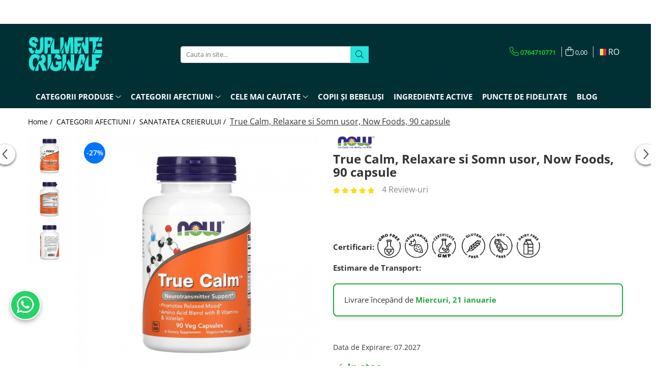

--- FILE ---
content_type: text/html; charset=UTF-8
request_url: https://www.suplimenteoriginale.ro/sanatatea-creierului/true-calm-now-foods.html
body_size: 90146
content:
<!DOCTYPE html>

<html lang="ro-ro">

	<head>
		<meta charset="UTF-8">

		<script src="https://gomagcdn.ro/themes/fashion/js/lazysizes.min.js?v=10191338-4.243" async=""></script>

		<script>
			function g_js(callbk){typeof callbk === 'function' ? window.addEventListener("DOMContentLoaded", callbk, false) : false;}
		</script>

					<link rel="icon" sizes="48x48" href="https://gomagcdn.ro/domains/suplimenteoriginale.ro/files/favicon/favicon3908.png">
			<link rel="apple-touch-icon" sizes="180x180" href="https://gomagcdn.ro/domains/suplimenteoriginale.ro/files/favicon/favicon3908.png">
		
		<style>
			/*body.loading{overflow:hidden;}
			body.loading #wrapper{opacity: 0;visibility: hidden;}
			body #wrapper{opacity: 1;visibility: visible;transition:all .1s ease-out;}*/

			.main-header .main-menu{min-height:43px;}
			.-g-hide{visibility:hidden;opacity:0;}

					</style>
		
		<link rel="preconnect" href="https://gomagcdn.ro"><link rel="dns-prefetch" href="https://fonts.googleapis.com" /><link rel="dns-prefetch" href="https://fonts.gstatic.com" /><link rel="dns-prefetch" href="https://connect.facebook.net" /><link rel="dns-prefetch" href="https://www.facebook.com" /><link rel="dns-prefetch" href="https://www.googletagmanager.com" />

					<link rel="preload" as="image" href="https://gomagcdn.ro/domains/suplimenteoriginale.ro/files/product/large/true-calm-relaxare-si-somn-usor-now-foods-90-capsule-378789.jpg"   >
		
		<link rel="preload" href="https://gomagcdn.ro/themes/fashion/js/plugins.js?v=10191338-4.243" as="script">

		
					<link rel="preload" href="https://www.suplimenteoriginale.ro/theme/default.js?v=41767866295" as="script">
				
		<link rel="preload" href="https://gomagcdn.ro/themes/fashion/js/dev.js?v=10191338-4.243" as="script">

		
					<link rel="stylesheet" href="https://gomagcdn.ro/themes/fashion/css/main-min.css?v=10191338-4.243-1" data-values='{"blockScripts": "1"}'>
		
					<link rel="stylesheet" href="https://www.suplimenteoriginale.ro/theme/default.css?v=41767866295">
		
						<link rel="stylesheet" href="https://gomagcdn.ro/themes/fashion/css/dev-style.css?v=10191338-4.243-1">
		
		
		
		<link rel="alternate" hreflang="ro-ro" href="https://www.suplimenteoriginale.ro/sanatatea-creierului/true-calm-now-foods.html"><link rel="alternate" hreflang="en" href="https://www.suplimenteoriginale.ro/en/sanatatea-creierului/true-calm-now-foods.html"><link rel="alternate" hreflang="x-default" href="https://www.suplimenteoriginale.ro/sanatatea-creierului/true-calm-now-foods.html">
							
		<meta name="expires" content="never">
		<meta name="revisit-after" content="1 days">
					<meta name="author" content="Gomag">
				<title>True Calm, Relaxare si Somn usor, Now Foods, 90 capsule</title>


					<meta name="robots" content="index,follow" />
						
		<meta name="description" content="True Calm Now Foods pentru ameliorarea stresului şi îmbunătățirea calității somnului. Bucurați-vă de un somn liniștit, datorită unei combinații de substanţe unice.">
		<meta class="viewport" name="viewport" content="width=device-width, initial-scale=1.0, user-scalable=no">
							<meta property="og:description" content="True Calm, Relaxare și Somn Ușor – Supliment Complex pentru Echilibru Emoțional, Odihnă Profundă și Funcționare Nervosă Optimizată                True Calm, Now Foods este un supliment alimentar avansat, conceput pentru a susține echilibrul emoțional, relaxarea profundă și calitatea somnului. Formula sa unică combină vitamine din complexul B, minerale esențiale, aminoacizi cu rol neurotransmițător și extracte din plante tradiționale, toate alese special pentru a promova liniștea interioară și un somn odihnitor. Ingredientele principale precum GABA, glicina, taurina și rădăcina de valeriană acționează sinergic pentru a susține sănătatea sistemului nervos și pentru a reduce efectele stresului zilnic, facilitând totodată tranziția naturală spre odihnă și regenerare.        Acest supliment este destinat persoanelor care caută o modalitate naturală de a-și calma mintea, de a susține funcționarea neurotransmițătorilor și de a menține o stare generală de bine. Prin combinarea niacinei, vitaminei B-6, magneziului și a compușilor activi implicați în echilibrul neurotransmițătorilor, True Calm oferă un sprijin complet pentru gestionarea stresului cotidian, a oboselii psihice și a tulburărilor de somn.           Beneficii detaliate ale True Calm, Now Foods             Susținerea relaxării naturale și reducerea stresului         Viața modernă aduce frecvent provocări legate de stres, tensiune psihică și dificultăți de relaxare. True Calm este formulat pentru a sprijini organismul în gestionarea acestor stări prin acțiunea directă asupra neurotransmițătorilor responsabili de calm și echilibru.    Rolul GABA (acid gamma-aminobutiric) este esențial în procesul de relaxare, fiind unul dintre cei mai importanți neurotransmițători inhibitori din creier. Nivelurile optime de GABA contribuie la:  • reducerea excitabilității neuronale și calmarea minții;  • scăderea senzațiilor de anxietate și tensiune;  • facilitarea unei stări generale de liniște și echilibru.      Asocierea GABA cu glicina și taurina potențează efectele calmante, aceste aminoacizi având roluri bine documentate în reglarea sistemului nervos. Glicina este implicată în transmiterea semnalelor inhibitoare, favorizând relaxarea, în timp ce taurina stabilizează activitatea electrică a neuronilor și contribuie la echilibrul emoțional.    Astfel, True Calm susține o stare de calm interior și ajută la combaterea stresului zilnic într-un mod natural, fără a induce somnolență excesivă în timpul zilei.               Îmbunătățirea calității somnului și sprijin pentru un ciclu odihnitor         Un somn profund și odihnitor este fundamental pentru sănătatea organismului. Lipsa somnului afectează funcția cognitivă, imunitatea și echilibrul hormonal. Formula True Calm include extract de valeriană, o plantă recunoscută tradițional pentru efectele sale asupra relaxării și somnului.    Valeriana (Valeriana officinalis) este utilizată de secole pentru:  • reducerea timpului necesar adormirii;  • îmbunătățirea calității somnului;  • diminuarea trezirilor nocturne;  • susținerea unui somn natural, fără dependență.      În asociere cu inozitol, un compus implicat în funcționarea neurotransmițătorilor serotonină și dopamină, True Calm favorizează o tranziție lină către somn și contribuie la stabilitatea emoțională. Inozitolul este deseori asociat cu un efect de reducere a stărilor de agitație și cu sprijin pentru echilibru psihic.         Astfel, suplimentul devine o opțiune valoroasă pentru cei care doresc să își regăsească ritmul natural al somnului și să beneficieze de un somn odihnitor și regenerant.             Sprijin pentru funcționarea optimă a sistemului nervos         Vitaminele și mineralele incluse în formula True Calm au un rol esențial în menținerea sănătății neurologice.    Niacina (vitamina B3 sub formă de niacinamidă) contribuie la:  • susținerea metabolismului energetic;  • reducerea oboselii și extenuării;  • funcționarea normală a sistemului nervos și a funcțiilor psihice.      Vitamina B6 (piridoxină HCl) este implicată direct în sinteza neurotransmițătorilor precum serotonina și dopamina, care reglează starea de spirit, concentrarea și relaxarea. Nivelurile optime de B6 sprijină echilibrul emoțional și procesele cognitive.    Magneziul, chiar și în doze moderate, joacă un rol fundamental în reglarea impulsurilor nervoase și în relaxarea musculară. Sub forma de bisglicinat (TRAACS™), acesta are o biodisponibilitate superioară, fiind mai bine absorbit și utilizat de către organism.    Prin combinarea acestor nutrienți esențiali, True Calm oferă un suport nutritiv complet pentru menținerea echilibrului psihic și a sănătății sistemului nervos.               Rolul aminoacizilor în echilibrul neurotransmițătorilor         Aminoacizii GABA, glicina și taurina sunt actori importanți în reglarea stării emoționale și a relaxării.          GABA – principalul neurotransmițător inhibitor, reduce excitabilitatea neuronală și favorizează liniștea interioară.         Glicina – susține calmarea sistemului nervos central și contribuie la inducerea somnului.         Taurina – are efecte stabilizatoare asupra neuronilor și protejează creierul împotriva stresului oxidativ.         Împreună, acești aminoacizi creează un efect sinergic care ajută la reducerea anxietății, la relaxare și la îmbunătățirea calității somnului.               Sprijin pentru echilibrul emoțional și funcția cognitivă         Stresul și lipsa somnului pot afecta semnificativ funcțiile cognitive și echilibrul emoțional. True Calm oferă un suport esențial pentru:  • îmbunătățirea concentrării și a atenției;  • reducerea iritabilității și a stărilor de neliniște;  • sprijinirea memoriei și a capacității de învățare;  • promovarea unei dispoziții stabile și a unei stări de bine general.    Asocierea dintre vitaminele B, aminoacizii neurotransmițători și extractul de valeriană asigură o acțiune complexă care contribuie la echilibrul mental și emoțional.               Beneficii pentru sănătatea generală și starea de bine         Pe lângă efectele directe asupra relaxării și somnului, True Calm contribuie la sănătatea generală a organismului prin:  • reducerea nivelului de stres oxidativ;  • sprijinirea metabolismului energetic;  • menținerea echilibrului hormonal asociat cu starea de bine;  • întărirea rezilienței organismului în fața factorilor de stres cotidian.    Un organism relaxat și odihnit este mai capabil să facă față provocărilor zilnice, să mențină performanța mentală și fizică și să susțină sănătatea pe termen lung.         Mod de utilizare    Luați 1 capsulă de 1 până la 3 ori pe zi, de preferință pe stomacul gol sau chiar înainte de masă.                         Informații nutriționale             Dimensiunea porției: 1 capsulă vegetală                   Cantitate pe porție     %Valoare zilnică             Niacina (ca niacinamidă)     45 mg     281%             Vitamina B-6 (din piridoxină HCI)     8 mg     471%             Magneziu (din bisglicinat de magneziu) (TRAACS™)     6,5 mg     2%             GABA (acid gamma-aminobutiric)     200 mg     †             Glicina     200 mg     †             taurină     200 mg     †             Inozitol     100 mg     †             Valeriană (Valeriana officinalis) (rădăcină)     25 mg     †             † Valoarea zilnică nu este stabilită.                      Alte ingrediente    Hipromeloză (capsula de celuloză) și acid stearic (sursă vegetală). Nu este fabricat cu grâu, gluten, soia, lapte, ou, peşte, ingrediente de crustacee sau nuci. Produs într-o unitate GMP care procesează alte ingrediente care conțin acești alergeni.          Avertismente    Atenție: Numai pentru adulți. Poate reduce capacitatea de a conduce vehicule sau de a folosi utilaje. Consultați medicul dacă sunteți gravidă/alăptați, luați medicamente sau aveți o afecțiune medicală. A nu se lăsa la îndemâna copiilor.Variația naturală a culorii poate apărea în acest produs.       "/>
							<meta property="og:image" content="https://gomagcdn.ro/domains/suplimenteoriginale.ro/files/product/large/true-calm-relaxare-si-somn-usor-now-foods-90-capsule-378789.jpg"/>
															<link rel="canonical" href="https://www.suplimenteoriginale.ro/categorii-afectiuni/true-calm-now-foods.html" />
			<meta property="og:url" content="https://www.suplimenteoriginale.ro/categorii-afectiuni/true-calm-now-foods.html"/>
						
		<meta name="distribution" content="Global">
		<meta name="owner" content="www.suplimenteoriginale.ro">
		<meta name="publisher" content="www.suplimenteoriginale.ro">
		<meta name="rating" content="General">
		<meta name="copyright" content="Copyright www.suplimenteoriginale.ro 2026. All rights reserved">
		<link rel="search" href="https://www.suplimenteoriginale.ro/opensearch.ro.xml" type="application/opensearchdescription+xml" title="Cautare"/>

		
							<script src="https://gomagcdn.ro/themes/fashion/js/jquery-2.1.4.min.js"></script>
			<script defer src="https://gomagcdn.ro/themes/fashion/js/jquery.autocomplete.js?v=20181023"></script>
			<script src="https://gomagcdn.ro/themes/fashion/js/gomag.config.js?v=10191338-4.243"></script>
			<script src="https://gomagcdn.ro/themes/fashion/js/gomag.js?v=10191338-4.243"></script>
		
													<meta property="fb:app_id"                       content="1461880997172443" />
<meta property="og:type"                         content="product" />
<meta property="og:title"                        content="True Calm, Relaxare si Somn usor, Now Foods, 90 capsule" />
<meta property="product:brand"                   content="Now Foods" />
<meta property="product:category"                content="SANATATEA CREIERULUI" />
<meta property="product:original_price:amount"   content="102.73" />
<meta property="product:original_price:currency" content="RON" />
<meta property="product:pretax_price:amount"     content="74.99" />
<meta property="product:pretax_price:currency"   content="RON" />
<meta property="product:price:amount"            content="74.99" />
<meta property="product:price:currency"          content="RON" />
<meta property="product:shipping_cost:amount"    content="0" />
<meta property="product:shipping_cost:currency"  content="RON" />
<meta property="product:weight:value"            content="0.18" />
<meta property="product:weight:units"            content="kg" />
<meta property="product:shipping_weight:value"   content="0.18" />
<meta property="product:shipping_weight:units"   content="kg" />
<meta property="product:sale_price:amount"       content="74.99" />
<meta property="product:sale_price:currency"     content="RON" />
<meta property="product:sale_price_dates:start"  content="2026-01-20 00:00:00" />
<meta property="product:sale_price_dates:end"    content="2026-01-20 23:59:59" />
<script>
        (function(d, s, i) {
            var f = d.getElementsByTagName(s)[0], j = d.createElement(s);
            j.async = true;
            j.src = "https://t.themarketer.com/t/j/" + i;
            f.parentNode.insertBefore(j, f);
        })(document, "script", "HBF3WU1U");
    </script><script>
function gmsc(name, value)
{
	if(value != undefined && value)
	{
		var expires = new Date();
		expires.setTime(expires.getTime() + parseInt(3600*24*1000*90));
		document.cookie = encodeURIComponent(name) + "=" + encodeURIComponent(value) + '; expires='+ expires.toUTCString() + "; path=/";
	}
}
let gmqs = window.location.search;
let gmup = new URLSearchParams(gmqs);
gmsc('g_sc', gmup.get('shop_campaign'));
gmsc('shop_utm_campaign', gmup.get('utm_campaign'));
gmsc('shop_utm_medium', gmup.get('utm_medium'));
gmsc('shop_utm_source', gmup.get('utm_source'));
</script><script>
    (function (w, d, s, o, t, r) {
        w.__aqpxConfig = {
            platform: 'gomag',
            appId: 1098,
            debugMode: false,
            dataLayer: 'dataLayerAq',
            events: ['default', 'default_consent', 'view_item', 'add_to_cart', 'remove_from_cart', 'add_to_wishlist', 'purchase', 'begin_checkout', 'view_cart', 'view_item_list']
        };
        w.__aqpxQueue = w.__aqpxQueue || [];
        w.AQPX = w.AQPX || function () { w.__aqpxQueue.push(arguments) };
        t = d.createElement(s);
        r = d.getElementsByTagName(s)[0];
        t.async = 1;
        t.src = o;
        r.parentNode.insertBefore(t, r);
    })(window, document, 'script', '//cdn.aqurate.ai/pixel/js/aqpx.min.js#latest-generation');
</script><!-- Google Tag Manager -->
    <script>(function(w,d,s,l,i){w[l]=w[l]||[];w[l].push({'gtm.start':
    new Date().getTime(),event:'gtm.js'});var f=d.getElementsByTagName(s)[0],
    j=d.createElement(s),dl=l!='dataLayer'?'&l='+l:'';j.async=true;j.src=
    'https://www.googletagmanager.com/gtm.js?id='+i+dl;f.parentNode.insertBefore(j,f);
    })(window,document,'script','dataLayer','GTM-PG29W72');</script>
    <!-- End Google Tag Manager -->	<script>
 window.dataLayer = window.dataLayer || [];
  function gtag(){dataLayer.push(arguments);}
	   var cookieValue = '';
  var name = 'g_c_consent' + "=";
  var decodedCookie = decodeURIComponent(document.cookie);
  var ca = decodedCookie.split(';');
  for(var i = 0; i <ca.length; i++) {
	var c = ca[i];
	while (c.charAt(0) == ' ') {
	  c = c.substring(1);
	}
	if (c.indexOf(name) == 0) {
	  cookieValue = c.substring(name.length, c.length);
	}
  }



if(cookieValue == ''){
	gtag('consent', 'default', {
	  'ad_storage': 'denied',
	  'ad_user_data': 'denied',
	  'ad_personalization': 'denied',
	  'analytics_storage': 'denied',
	  'personalization_storage': 'denied',
	  'functionality_storage': 'denied',
	  'security_storage': 'denied'
	});
	} else if(cookieValue != '-1'){

			gtag('consent', 'default', {
			'ad_storage': 'granted',
			'ad_user_data': 'granted',
			'ad_personalization': 'granted',
			'analytics_storage': 'granted',
			'personalization_storage': 'granted',
			'functionality_storage': 'granted',
			'security_storage': 'granted'
		});
	} else {
	 gtag('consent', 'default', {
		  'ad_storage': 'denied',
		  'ad_user_data': 'denied',
		  'ad_personalization': 'denied',
		  'analytics_storage': 'denied',
			'personalization_storage': 'denied',
			'functionality_storage': 'denied',
			'security_storage': 'denied'
		});


		 }
</script><script>
window.dataLayer = window.dataLayer || [];
window.gtag = window.gtag || function(){dataLayer.push(arguments);}
</script><meta property="fb:app_id"                       content="1461880997172443" />
<meta property="og:type"                         content="website" />
<script async>(function(s,u,m,o,j,v){j=u.createElement(m);v=u.getElementsByTagName(m)[0];j.async=1;j.src=o;j.dataset.sumoSiteId='328b2349878ba9950c7ffc6ff9436ad2e03b7e24a878006f8b153f8b1cce218a';v.parentNode.insertBefore(j,v)})(window,document,'script','//load.sumo.com/');</script> <meta name="google-site-verification" content="v5-HaM2eHKqmZkOjmzebH_mWCdlmWwGJLNzv3bZVDfA" /> <meta name="msvalidate.01" content="87D00B720491D1DF9731161908B30A59" /> <meta name="p:domain_verify" content="420e9a99d512ee8f21899adcff3e4055"/>					
		
	</head>

	<body class="" style="">

		<script >
			function _addCss(url, attribute, value, loaded){
				var _s = document.createElement('link');
				_s.rel = 'stylesheet';
				_s.href = url;
				_s.type = 'text/css';
				if(attribute)
				{
					_s.setAttribute(attribute, value)
				}
				if(loaded){
					_s.onload = function(){
						var dom = document.getElementsByTagName('body')[0];
						//dom.classList.remove('loading');
					}
				}
				var _st = document.getElementsByTagName('link')[0];
				_st.parentNode.insertBefore(_s, _st);
			}
			//_addCss('https://fonts.googleapis.com/css2?family=Open+Sans:ital,wght@0,300;0,400;0,600;0,700;1,300;1,400&display=swap');
			_addCss('https://gomagcdn.ro/themes/_fonts/Open-Sans.css');

		</script>
		<script>
				/*setTimeout(
				  function()
				  {
				   document.getElementsByTagName('body')[0].classList.remove('loading');
				  }, 1000);*/
		</script>
							
					<div id="fb-root"></div>
						<script >
			window.fbAsyncInit = function() {
			FB.init({
			appId : '272951827844036',
			autoLogAppEvents : true,
			xfbml : true,
			version : 'v12.0'
			});
			};
			</script>
			<script async defer crossorigin="anonymous" src="https://connect.facebook.net/ro_RO/sdk.js"></script>
					
		<div id="wrapper">
			<!-- BLOCK:43b004cef1d978be0fa9f4d9f73acc2a start -->
<div id="_cartSummary" class="hide"></div>

<script >
	$(document).ready(function() {

		$(document).on('keypress', '.-g-input-loader', function(){
			$(this).addClass('-g-input-loading');
		})

		$.Gomag.bind('Product/Add/To/Cart/After', function(eventResponse, properties)
		{
									var data = JSON.parse(properties.data);
			$('.q-cart').html(data.quantity);
			if(parseFloat(data.quantity) > 0)
			{
				$('.q-cart').removeClass('hide');
			}
			else
			{
				$('.q-cart').addClass('hide');
			}
			$('.cartPrice').html(data.subtotal + ' ' + data.currency);
			$('.cartProductCount').html(data.quantity);


		})
		$('#_cartSummary').on('updateCart', function(event, cart) {
			var t = $(this);

			$.get('https://www.suplimenteoriginale.ro/cart-update', {
				cart: cart
			}, function(data) {

				$('.q-cart').html(data.quantity);
				if(parseFloat(data.quantity) > 0)
				{
					$('.q-cart').removeClass('hide');
				}
				else
				{
					$('.q-cart').addClass('hide');
				}
				$('.cartPrice').html(data.subtotal + ' ' + data.currency);
				$('.cartProductCount').html(data.quantity);
			}, 'json');
			window.ga = window.ga || function() {
				(ga.q = ga.q || []).push(arguments)
			};
			ga('send', 'event', 'Buton', 'Click', 'Adauga_Cos');
		});

		if(window.gtag_report_conversion) {
			$(document).on("click", 'li.phone-m', function() {
				var phoneNo = $('li.phone-m').children( "a").attr('href');
				gtag_report_conversion(phoneNo);
			});

		}

	});
</script>



<header class="main-header container-bg clearfix" data-block="headerBlock">
	<div class="discount-tape container-h full -g-hide" id="_gomagHellobar">
<style>
.discount-tape{position: relative;width:100%;padding:0;text-align:center;font-size:14px;overflow: hidden;z-index:99;}
.discount-tape a{color: #ffffff;}
.Gomag-HelloBar{padding:10px;}
@media screen and (max-width: 767px){.discount-tape{font-size:13px;}}
</style>
<div class="Gomag-HelloBar" style="background: #002f34;color: #ffffff;">
	<a href="https://www.suplimenteoriginale.ro/livrare" rel="nofollow" style="color: #ffffff;">
		<div class="hellobar" style="text-align: center; padding: 3px; font-weight: bold; border: none; font-size: 15px;">     🚚 | <b>TRANSPORT NAȚIONAL LA 9.9 RON</b> </div> <style>     @media (max-width: 600px) {         .hellobar {             font-size: 8px;         }     }     @media (min-width: 601px) {         .hellobar {             font-size: 15px;         }     } </style>
			</a>
	</div>
<div class="clear"></div>
</div>

		
	<div class="top-head-bg container-h full">

		<div class="top-head container-h">
			<div class="row">
				<div class="col-md-3 col-sm-3 col-xs-5 logo-h">
					
	<a href="https://www.suplimenteoriginale.ro" id="logo" data-pageId="2">
		<img src="https://gomagcdn.ro/domains/suplimenteoriginale.ro/files/company/mov8251-5045424323.png" fetchpriority="high" class="img-responsive" alt="SuplimenteOriginale.ro" title="SuplimenteOriginale.ro" width="200" height="50" style="width:auto;">
	</a>
				</div>
				<div class="col-md-4 col-sm-4 col-xs-7 main search-form-box">
					
<form name="search-form" class="search-form" action="https://www.suplimenteoriginale.ro/produse" id="_searchFormMainHeader">

	<input id="_autocompleteSearchMainHeader" name="c" class="input-placeholder -g-input-loader" type="text" placeholder="Cauta in site..." aria-label="Search"  value="">
	<button id="_doSearch" class="search-button" aria-hidden="true">
		<i class="fa fa-search" aria-hidden="true"></i>
	</button>

				<script >
			$(document).ready(function() {

				$('#_autocompleteSearchMainHeader').autocomplete({
					serviceUrl: 'https://www.suplimenteoriginale.ro/autocomplete',
					minChars: 2,
					deferRequestBy: 700,
					appendTo: '#_searchFormMainHeader',
					width: parseInt($('#_doSearch').offset().left) - parseInt($('#_autocompleteSearchMainHeader').offset().left),
					formatResult: function(suggestion, currentValue) {
						return suggestion.value;
					},
					onSelect: function(suggestion) {
						$(this).val(suggestion.data);
					},
					onSearchComplete: function(suggestion) {
						$(this).removeClass('-g-input-loading');
					}
				});
				$(document).on('click', '#_doSearch', function(e){
					e.preventDefault();
					if($('#_autocompleteSearchMainHeader').val() != '')
					{
						$('#_searchFormMainHeader').submit();
					}
				})
			});
		</script>
	

</form>
				</div>
				<div class="col-md-5 col-sm-5 acount-section">
					
<ul>
	<li class="search-m hide">
		<a href="#" class="-g-no-url" aria-label="Cauta in site..." data-pageId="">
			<i class="fa fa-search search-open" aria-hidden="true"></i>
			<i style="display:none" class="fa fa-times search-close" aria-hidden="true"></i>
		</a>
	</li>
	<li class="-g-user-icon -g-user-icon-empty">
			
	</li>
	
				<li class="contact-header">
			<a href="tel:0764710771" aria-label="Contacteaza-ne" data-pageId="3">
				<i class="fa fa-phone" aria-hidden="true"></i>
								<span>0764710771</span>
			</a>
		</li>
			<li class="wishlist-header hide">
		<a href="https://www.suplimenteoriginale.ro/wishlist" aria-label="Wishlist" data-pageId="28">
			<span class="-g-wishlist-product-count -g-hide"></span>
			<i class="fa fa-heart-o" aria-hidden="true"></i>
			<span class="">Favorite</span>
		</a>
	</li>
	<li class="cart-header-btn cart">
		<a class="cart-drop _showCartHeader" href="https://www.suplimenteoriginale.ro/cos-de-cumparaturi" aria-label="Cos de cumparaturi">
			<span class="q-cart hide">0</span>
			<i class="fa fa-shopping-bag" aria-hidden="true"></i>
			<span class="count cartPrice">0,00
				
			</span>
		</a>
					<div class="cart-dd  _cartShow cart-closed"></div>
			</li>

			<li class="international-header">
			<span class="flag-select">
				<img src="https://gomagcdn.ro/themes/fashion/gfx/ro-i.png" style="margin-bottom: 3px;" height="13" width="18" alt="Ro"> RO			</span>
			<ul class="flag-drop">
								<li class="language-header">
				<span class="international-title">Limba</span>
					<ul class="international-holder">
													<li>
								<a class="text-default" data-lang="ro" href="https://www.suplimenteoriginale.ro" aria-label="Limba ro">
									<img src="https://gomagcdn.ro/themes/fashion/gfx/ro-i.png" height="13" width="18" alt="ro">
									Romana
								</a>
							</li>
													<li>
								<a class="text-default" data-lang="en" href="https://www.suplimenteoriginale.ro/en" aria-label="Limba en">
									<img src="https://gomagcdn.ro/themes/fashion/gfx/en-i.png" height="13" width="18" alt="en">
									English
								</a>
							</li>
											</ul>
				</li>
											</ul>
		</li>
	</ul>

	<script>
		$(document).ready(function() {
			//Cart
							$('.cart').mouseenter(function() {
					$.Gomag.showCartSummary('div._cartShow');
				}).mouseleave(function() {
					$.Gomag.hideCartSummary('div._cartShow');
					$('div._cartShow').removeClass('cart-open');
				});
						$(document).on('click', '.dropdown-toggle', function() {
				window.location = $(this).attr('href');
			})
		})
	</script>

				</div>
			</div>
		</div>
	</div>


<div id="navigation">
	<nav id="main-menu" class="main-menu container-h full clearfix">
		<a href="#" class="menu-trg -g-no-url" title="Produse">
			<span>&nbsp;</span>
		</a>
		
<div class="container-h nav-menu-hh clearfix">

	<!-- BASE MENU -->
	<ul class="
			nav-menu base-menu container-h
			
			
		">

		

			
		<li class="menu-drop __GomagMM ">
							<a
					href="#"
					class="  -g-no-url "
					rel="  noopener"
					
					title="CATEGORII PRODUSE"
					data-Gomag=''
					data-block-name="mainMenuD0"
					data-pageId= ""
					data-block="mainMenuD">
											<span class="list">CATEGORII PRODUSE</span>
						<i class="fa fa-angle-down"></i>
				</a>

									<div class="menu-dd">
										<ul class="drop-list clearfix w100">
																																						<li class="fl">
										<div class="col">
											<p class="title">
												<a
												href="https://www.suplimenteoriginale.ro/vitamine"
												class="title    "
												rel="  "
												
												title="VITAMINE"
												data-Gomag=''
												data-block-name="mainMenuD1"
												data-block="mainMenuD"
												data-pageId= "89"
												>
																										VITAMINE
												</a>
											</p>
																																															<a
														href="https://www.suplimenteoriginale.ro/complex-multivitamine"
														rel="  "
														
														title="Multivitamine"
														class="    "
														data-Gomag=''
														data-block-name="mainMenuD2"
														data-block="mainMenuD"
														data-pageId="354"
													>
																												<i class="fa fa-angle-right"></i>
														<span>Multivitamine</span>
													</a>
																									<a
														href="https://www.suplimenteoriginale.ro/vitamina-a"
														rel="  "
														
														title="Vitamina A (Retinol)"
														class="    "
														data-Gomag=''
														data-block-name="mainMenuD2"
														data-block="mainMenuD"
														data-pageId="354"
													>
																												<i class="fa fa-angle-right"></i>
														<span>Vitamina A (Retinol)</span>
													</a>
																									<a
														href="https://www.suplimenteoriginale.ro/vitamina-b"
														rel="  "
														
														title="Vitamina B"
														class="    "
														data-Gomag=''
														data-block-name="mainMenuD2"
														data-block="mainMenuD"
														data-pageId="354"
													>
																												<i class="fa fa-angle-right"></i>
														<span>Vitamina B</span>
													</a>
																									<a
														href="https://www.suplimenteoriginale.ro/vitamina-c"
														rel="  "
														
														title="Vitamina C"
														class="    "
														data-Gomag=''
														data-block-name="mainMenuD2"
														data-block="mainMenuD"
														data-pageId="354"
													>
																												<i class="fa fa-angle-right"></i>
														<span>Vitamina C</span>
													</a>
																									<a
														href="https://www.suplimenteoriginale.ro/vitamina-d"
														rel="  "
														
														title="Vitamina D"
														class="    "
														data-Gomag=''
														data-block-name="mainMenuD2"
														data-block="mainMenuD"
														data-pageId="354"
													>
																												<i class="fa fa-angle-right"></i>
														<span>Vitamina D</span>
													</a>
																									<a
														href="https://www.suplimenteoriginale.ro/vitamina-e"
														rel="  "
														
														title="Vitamina E"
														class="    "
														data-Gomag=''
														data-block-name="mainMenuD2"
														data-block="mainMenuD"
														data-pageId="354"
													>
																												<i class="fa fa-angle-right"></i>
														<span>Vitamina E</span>
													</a>
																									<a
														href="https://www.suplimenteoriginale.ro/vitamina-k"
														rel="  "
														
														title="Vitamina K"
														class="    "
														data-Gomag=''
														data-block-name="mainMenuD2"
														data-block="mainMenuD"
														data-pageId="354"
													>
																												<i class="fa fa-angle-right"></i>
														<span>Vitamina K</span>
													</a>
																							
										</div>
									</li>
																																<li class="fl">
										<div class="col">
											<p class="title">
												<a
												href="https://www.suplimenteoriginale.ro/aminoacizi"
												class="title    "
												rel="  "
												
												title="AMINOACIZI"
												data-Gomag=''
												data-block-name="mainMenuD1"
												data-block="mainMenuD"
												data-pageId= "89"
												>
																										AMINOACIZI
												</a>
											</p>
																																															<a
														href="https://www.suplimenteoriginale.ro/arginina"
														rel="  "
														
														title="Arginina"
														class="    "
														data-Gomag=''
														data-block-name="mainMenuD2"
														data-block="mainMenuD"
														data-pageId="65"
													>
																												<i class="fa fa-angle-right"></i>
														<span>Arginina</span>
													</a>
																									<a
														href="https://www.suplimenteoriginale.ro/alanina"
														rel="  "
														
														title="Beta-Alanina"
														class="    "
														data-Gomag=''
														data-block-name="mainMenuD2"
														data-block="mainMenuD"
														data-pageId="65"
													>
																												<i class="fa fa-angle-right"></i>
														<span>Beta-Alanina</span>
													</a>
																									<a
														href="https://www.suplimenteoriginale.ro/carnitina"
														rel="  "
														
														title="Carnitina"
														class="    "
														data-Gomag=''
														data-block-name="mainMenuD2"
														data-block="mainMenuD"
														data-pageId="65"
													>
																												<i class="fa fa-angle-right"></i>
														<span>Carnitina</span>
													</a>
																									<a
														href="https://www.suplimenteoriginale.ro/citrulina"
														rel="  "
														
														title="Citrulina"
														class="    "
														data-Gomag=''
														data-block-name="mainMenuD2"
														data-block="mainMenuD"
														data-pageId="65"
													>
																												<i class="fa fa-angle-right"></i>
														<span>Citrulina</span>
													</a>
																									<a
														href="https://www.suplimenteoriginale.ro/glicina"
														rel="  "
														
														title="Glicina"
														class="    "
														data-Gomag=''
														data-block-name="mainMenuD2"
														data-block="mainMenuD"
														data-pageId="65"
													>
																												<i class="fa fa-angle-right"></i>
														<span>Glicina</span>
													</a>
																									<a
														href="https://www.suplimenteoriginale.ro/glutamina"
														rel="  "
														
														title="Glutamina"
														class="    "
														data-Gomag=''
														data-block-name="mainMenuD2"
														data-block="mainMenuD"
														data-pageId="65"
													>
																												<i class="fa fa-angle-right"></i>
														<span>Glutamina</span>
													</a>
																									<a
														href="https://www.suplimenteoriginale.ro/lizină"
														rel="  "
														
														title="Lizina"
														class="    "
														data-Gomag=''
														data-block-name="mainMenuD2"
														data-block="mainMenuD"
														data-pageId="65"
													>
																												<i class="fa fa-angle-right"></i>
														<span>Lizina</span>
													</a>
																									<a
														href="https://www.suplimenteoriginale.ro/taurina"
														rel="  "
														
														title="Taurina"
														class="    "
														data-Gomag=''
														data-block-name="mainMenuD2"
														data-block="mainMenuD"
														data-pageId="65"
													>
																												<i class="fa fa-angle-right"></i>
														<span>Taurina</span>
													</a>
																									<a
														href="https://www.suplimenteoriginale.ro/triptofan"
														rel="  "
														
														title="Triptofan"
														class="    "
														data-Gomag=''
														data-block-name="mainMenuD2"
														data-block="mainMenuD"
														data-pageId="65"
													>
																												<i class="fa fa-angle-right"></i>
														<span>Triptofan</span>
													</a>
																							
										</div>
									</li>
																																<li class="fl">
										<div class="col">
											<p class="title">
												<a
												href="https://www.suplimenteoriginale.ro/enzime-digestive"
												class="title    "
												rel="  "
												
												title="ENZIME"
												data-Gomag=''
												data-block-name="mainMenuD1"
												data-block="mainMenuD"
												data-pageId= "89"
												>
																										ENZIME
												</a>
											</p>
																																															<a
														href="https://www.suplimenteoriginale.ro/complex-enzime-digestive"
														rel="  "
														
														title="Complex Enzime"
														class="    "
														data-Gomag=''
														data-block-name="mainMenuD2"
														data-block="mainMenuD"
														data-pageId="281"
													>
																												<i class="fa fa-angle-right"></i>
														<span>Complex Enzime</span>
													</a>
																									<a
														href="https://www.suplimenteoriginale.ro/bromelaina"
														rel="  "
														
														title="Bromelaina"
														class="    "
														data-Gomag=''
														data-block-name="mainMenuD2"
														data-block="mainMenuD"
														data-pageId="281"
													>
																												<i class="fa fa-angle-right"></i>
														<span>Bromelaina</span>
													</a>
																									<a
														href="https://www.suplimenteoriginale.ro/nattokinaza"
														rel="  "
														
														title="Nattokinase"
														class="    "
														data-Gomag=''
														data-block-name="mainMenuD2"
														data-block="mainMenuD"
														data-pageId="281"
													>
																												<i class="fa fa-angle-right"></i>
														<span>Nattokinase</span>
													</a>
																							
										</div>
									</li>
																																<li class="fl">
										<div class="col">
											<p class="title">
												<a
												href="https://www.suplimenteoriginale.ro/fibre-solubile"
												class="title    "
												rel="  "
												
												title="FIBRE"
												data-Gomag=''
												data-block-name="mainMenuD1"
												data-block="mainMenuD"
												data-pageId= "89"
												>
																										FIBRE
												</a>
											</p>
																																															<a
														href="https://www.suplimenteoriginale.ro/suplimente-psyllium"
														rel="  "
														
														title="Psyllium (Fibre)"
														class="    "
														data-Gomag=''
														data-block-name="mainMenuD2"
														data-block="mainMenuD"
														data-pageId="367"
													>
																												<i class="fa fa-angle-right"></i>
														<span>Psyllium (Fibre)</span>
													</a>
																							
										</div>
									</li>
																																<li class="fl">
										<div class="col">
											<p class="title">
												<a
												href="https://www.suplimenteoriginale.ro/acizi-grasi-esentiali"
												class="title    "
												rel="  "
												
												title="ACIZI GRASI"
												data-Gomag=''
												data-block-name="mainMenuD1"
												data-block="mainMenuD"
												data-pageId= "89"
												>
																										ACIZI GRASI
												</a>
											</p>
																																															<a
														href="https://www.suplimenteoriginale.ro/suplimente-ulei-seminte-de-in"
														rel="  "
														
														title="Flaxseed (Ulei Seminte In)"
														class="    "
														data-Gomag=''
														data-block-name="mainMenuD2"
														data-block="mainMenuD"
														data-pageId="343"
													>
																												<i class="fa fa-angle-right"></i>
														<span>Flaxseed (Ulei Seminte In)</span>
													</a>
																									<a
														href="https://www.suplimenteoriginale.ro/mct-oil"
														rel="  "
														
														title="MCT Oil"
														class="    "
														data-Gomag=''
														data-block-name="mainMenuD2"
														data-block="mainMenuD"
														data-pageId="343"
													>
																												<i class="fa fa-angle-right"></i>
														<span>MCT Oil</span>
													</a>
																									<a
														href="https://www.suplimenteoriginale.ro/omega-3"
														rel="  "
														
														title="Omega 3"
														class="    "
														data-Gomag=''
														data-block-name="mainMenuD2"
														data-block="mainMenuD"
														data-pageId="343"
													>
																												<i class="fa fa-angle-right"></i>
														<span>Omega 3</span>
													</a>
																									<a
														href="https://www.suplimenteoriginale.ro/krill-oil"
														rel="  "
														
														title="Ulei de Krill"
														class="    "
														data-Gomag=''
														data-block-name="mainMenuD2"
														data-block="mainMenuD"
														data-pageId="343"
													>
																												<i class="fa fa-angle-right"></i>
														<span>Ulei de Krill</span>
													</a>
																									<a
														href="https://www.suplimenteoriginale.ro/suplimente-ulei-primula"
														rel="  "
														
														title="Ulei de Primula (Primrose Oil)"
														class="    "
														data-Gomag=''
														data-block-name="mainMenuD2"
														data-block="mainMenuD"
														data-pageId="343"
													>
																												<i class="fa fa-angle-right"></i>
														<span>Ulei de Primula (Primrose Oil)</span>
													</a>
																									<a
														href="https://www.suplimenteoriginale.ro/suplimente-ulei-ficat-cod"
														rel="  "
														
														title="Ulei Ficat de Cod"
														class="    "
														data-Gomag=''
														data-block-name="mainMenuD2"
														data-block="mainMenuD"
														data-pageId="343"
													>
																												<i class="fa fa-angle-right"></i>
														<span>Ulei Ficat de Cod</span>
													</a>
																									<a
														href="https://www.suplimenteoriginale.ro/suplimente-ulei-seminte-dovleac"
														rel="  "
														
														title="Ulei Seminte Dovleac (Pumpkin)"
														class="    "
														data-Gomag=''
														data-block-name="mainMenuD2"
														data-block="mainMenuD"
														data-pageId="343"
													>
																												<i class="fa fa-angle-right"></i>
														<span>Ulei Seminte Dovleac (Pumpkin)</span>
													</a>
																							
										</div>
									</li>
																																<li class="fl">
										<div class="col">
											<p class="title">
												<a
												href="https://www.suplimenteoriginale.ro/antioxidanti"
												class="title    "
												rel="  "
												
												title="ANTIOXIDANTI"
												data-Gomag=''
												data-block-name="mainMenuD1"
												data-block="mainMenuD"
												data-pageId= "89"
												>
																										ANTIOXIDANTI
												</a>
											</p>
																																															<a
														href="https://www.suplimenteoriginale.ro/acid-alfa-lipoic"
														rel="  "
														
														title="Acid Alfa Lipoic"
														class="    "
														data-Gomag=''
														data-block-name="mainMenuD2"
														data-block="mainMenuD"
														data-pageId="266"
													>
																												<i class="fa fa-angle-right"></i>
														<span>Acid Alfa Lipoic</span>
													</a>
																									<a
														href="https://www.suplimenteoriginale.ro/suplimente-benfotiamina"
														rel="  "
														
														title="Benfotiamina"
														class="    "
														data-Gomag=''
														data-block-name="mainMenuD2"
														data-block="mainMenuD"
														data-pageId="266"
													>
																												<i class="fa fa-angle-right"></i>
														<span>Benfotiamina</span>
													</a>
																									<a
														href="https://www.suplimenteoriginale.ro/cisteina"
														rel="  "
														
														title="Cisteina (NAC)"
														class="    "
														data-Gomag=''
														data-block-name="mainMenuD2"
														data-block="mainMenuD"
														data-pageId="266"
													>
																												<i class="fa fa-angle-right"></i>
														<span>Cisteina (NAC)</span>
													</a>
																									<a
														href="https://www.suplimenteoriginale.ro/coenzima-q10"
														rel="  "
														
														title="Coenzima Q10"
														class="    "
														data-Gomag=''
														data-block-name="mainMenuD2"
														data-block="mainMenuD"
														data-pageId="266"
													>
																												<i class="fa fa-angle-right"></i>
														<span>Coenzima Q10</span>
													</a>
																									<a
														href="https://www.suplimenteoriginale.ro/glutation"
														rel="  "
														
														title="Glutation"
														class="    "
														data-Gomag=''
														data-block-name="mainMenuD2"
														data-block="mainMenuD"
														data-pageId="266"
													>
																												<i class="fa fa-angle-right"></i>
														<span>Glutation</span>
													</a>
																									<a
														href="https://www.suplimenteoriginale.ro/suplimente-resveratrol"
														rel="  "
														
														title="Resveratrol"
														class="    "
														data-Gomag=''
														data-block-name="mainMenuD2"
														data-block="mainMenuD"
														data-pageId="266"
													>
																												<i class="fa fa-angle-right"></i>
														<span>Resveratrol</span>
													</a>
																							
										</div>
									</li>
																																<li class="fl">
										<div class="col">
											<p class="title">
												<a
												href="https://www.suplimenteoriginale.ro/flavonoide"
												class="title    "
												rel="  "
												
												title="FLAVONOIDE"
												data-Gomag=''
												data-block-name="mainMenuD1"
												data-block="mainMenuD"
												data-pageId= "89"
												>
																										FLAVONOIDE
												</a>
											</p>
																																															<a
														href="https://www.suplimenteoriginale.ro/acid-ascorbic"
														rel="  "
														
														title="Acid ascorbic"
														class="    "
														data-Gomag=''
														data-block-name="mainMenuD2"
														data-block="mainMenuD"
														data-pageId="399"
													>
																												<i class="fa fa-angle-right"></i>
														<span>Acid ascorbic</span>
													</a>
																									<a
														href="https://www.suplimenteoriginale.ro/ceai-verde"
														rel="  "
														
														title="Ceai verde"
														class="    "
														data-Gomag=''
														data-block-name="mainMenuD2"
														data-block="mainMenuD"
														data-pageId="399"
													>
																												<i class="fa fa-angle-right"></i>
														<span>Ceai verde</span>
													</a>
																									<a
														href="https://www.suplimenteoriginale.ro/oregano"
														rel="  "
														
														title="Oregano"
														class="    "
														data-Gomag=''
														data-block-name="mainMenuD2"
														data-block="mainMenuD"
														data-pageId="399"
													>
																												<i class="fa fa-angle-right"></i>
														<span>Oregano</span>
													</a>
																									<a
														href="https://www.suplimenteoriginale.ro/quercetina"
														rel="  "
														
														title="Quercetina"
														class="    "
														data-Gomag=''
														data-block-name="mainMenuD2"
														data-block="mainMenuD"
														data-pageId="399"
													>
																												<i class="fa fa-angle-right"></i>
														<span>Quercetina</span>
													</a>
																									<a
														href="https://www.suplimenteoriginale.ro/silimarina"
														rel="  "
														
														title="Silimarina Milk Thistle"
														class="    "
														data-Gomag=''
														data-block-name="mainMenuD2"
														data-block="mainMenuD"
														data-pageId="399"
													>
																												<i class="fa fa-angle-right"></i>
														<span>Silimarina Milk Thistle</span>
													</a>
																							
										</div>
									</li>
																																<li class="fl">
										<div class="col">
											<p class="title">
												<a
												href="https://www.suplimenteoriginale.ro/probiotice-si-prebiotice"
												class="title    "
												rel="  "
												
												title="PROBIOTICE"
												data-Gomag=''
												data-block-name="mainMenuD1"
												data-block="mainMenuD"
												data-pageId= "89"
												>
																										PROBIOTICE
												</a>
											</p>
																																															<a
														href="https://www.suplimenteoriginale.ro/suplimente-lactobacillus"
														rel="  "
														
														title="Lactobacillus"
														class="    "
														data-Gomag=''
														data-block-name="mainMenuD2"
														data-block="mainMenuD"
														data-pageId="279"
													>
																												<i class="fa fa-angle-right"></i>
														<span>Lactobacillus</span>
													</a>
																									<a
														href="https://www.suplimenteoriginale.ro/suplimente-saccharomyces-boulardii"
														rel="  "
														
														title="Saccharomyces Boulardii"
														class="    "
														data-Gomag=''
														data-block-name="mainMenuD2"
														data-block="mainMenuD"
														data-pageId="279"
													>
																												<i class="fa fa-angle-right"></i>
														<span>Saccharomyces Boulardii</span>
													</a>
																							
										</div>
									</li>
																																<li class="fl">
										<div class="col">
											<p class="title">
												<a
												href="https://www.suplimenteoriginale.ro/carotenoizi"
												class="title    "
												rel="  "
												
												title="CAROTENOIZI"
												data-Gomag=''
												data-block-name="mainMenuD1"
												data-block="mainMenuD"
												data-pageId= "89"
												>
																										CAROTENOIZI
												</a>
											</p>
																																															<a
														href="https://www.suplimenteoriginale.ro/astaxantina"
														rel="  "
														
														title="Astaxantina"
														class="    "
														data-Gomag=''
														data-block-name="mainMenuD2"
														data-block="mainMenuD"
														data-pageId="428"
													>
																												<i class="fa fa-angle-right"></i>
														<span>Astaxantina</span>
													</a>
																									<a
														href="https://www.suplimenteoriginale.ro/beta-caroten"
														rel="  "
														
														title="Beta-Caroten"
														class="    "
														data-Gomag=''
														data-block-name="mainMenuD2"
														data-block="mainMenuD"
														data-pageId="428"
													>
																												<i class="fa fa-angle-right"></i>
														<span>Beta-Caroten</span>
													</a>
																									<a
														href="https://www.suplimenteoriginale.ro/suplimente-licopen"
														rel="  "
														
														title="Licopen"
														class="    "
														data-Gomag=''
														data-block-name="mainMenuD2"
														data-block="mainMenuD"
														data-pageId="428"
													>
																												<i class="fa fa-angle-right"></i>
														<span>Licopen</span>
													</a>
																									<a
														href="https://www.suplimenteoriginale.ro/luteina"
														rel="  "
														
														title="Luteina"
														class="    "
														data-Gomag=''
														data-block-name="mainMenuD2"
														data-block="mainMenuD"
														data-pageId="428"
													>
																												<i class="fa fa-angle-right"></i>
														<span>Luteina</span>
													</a>
																									<a
														href="https://www.suplimenteoriginale.ro/suplimente-zeaxantina"
														rel="  "
														
														title="Zeaxantina"
														class="    "
														data-Gomag=''
														data-block-name="mainMenuD2"
														data-block="mainMenuD"
														data-pageId="428"
													>
																												<i class="fa fa-angle-right"></i>
														<span>Zeaxantina</span>
													</a>
																							
										</div>
									</li>
																																<li class="fl">
										<div class="col">
											<p class="title">
												<a
												href="https://www.suplimenteoriginale.ro/neuro-transmitatori"
												class="title    "
												rel="  "
												
												title="NOOTROPICE"
												data-Gomag=''
												data-block-name="mainMenuD1"
												data-block="mainMenuD"
												data-pageId= "89"
												>
																										NOOTROPICE
												</a>
											</p>
																																															<a
														href="https://www.suplimenteoriginale.ro/5-htp"
														rel="  "
														
														title="5-HTP"
														class="    "
														data-Gomag=''
														data-block-name="mainMenuD2"
														data-block="mainMenuD"
														data-pageId="413"
													>
																												<i class="fa fa-angle-right"></i>
														<span>5-HTP</span>
													</a>
																									<a
														href="https://www.suplimenteoriginale.ro/gaba"
														rel="  "
														
														title="GABA"
														class="    "
														data-Gomag=''
														data-block-name="mainMenuD2"
														data-block="mainMenuD"
														data-pageId="413"
													>
																												<i class="fa fa-angle-right"></i>
														<span>GABA</span>
													</a>
																									<a
														href="https://www.suplimenteoriginale.ro/dopa"
														rel="  "
														
														title="L-Dopa"
														class="    "
														data-Gomag=''
														data-block-name="mainMenuD2"
														data-block="mainMenuD"
														data-pageId="413"
													>
																												<i class="fa fa-angle-right"></i>
														<span>L-Dopa</span>
													</a>
																									<a
														href="https://www.suplimenteoriginale.ro/lecitina"
														rel="  "
														
														title="Lecitina"
														class="    "
														data-Gomag=''
														data-block-name="mainMenuD2"
														data-block="mainMenuD"
														data-pageId="413"
													>
																												<i class="fa fa-angle-right"></i>
														<span>Lecitina</span>
													</a>
																									<a
														href="https://www.suplimenteoriginale.ro/melatonina"
														rel="  "
														
														title="Melatonina"
														class="    "
														data-Gomag=''
														data-block-name="mainMenuD2"
														data-block="mainMenuD"
														data-pageId="413"
													>
																												<i class="fa fa-angle-right"></i>
														<span>Melatonina</span>
													</a>
																									<a
														href="https://www.suplimenteoriginale.ro/tirozina"
														rel="  "
														
														title="Tirozina"
														class="    "
														data-Gomag=''
														data-block-name="mainMenuD2"
														data-block="mainMenuD"
														data-pageId="413"
													>
																												<i class="fa fa-angle-right"></i>
														<span>Tirozina</span>
													</a>
																							
										</div>
									</li>
																																<li class="fl">
										<div class="col">
											<p class="title">
												<a
												href="https://www.suplimenteoriginale.ro/minerale"
												class="title    "
												rel="  "
												
												title="MINERALE"
												data-Gomag=''
												data-block-name="mainMenuD1"
												data-block="mainMenuD"
												data-pageId= "89"
												>
																										MINERALE
												</a>
											</p>
																																															<a
														href="https://www.suplimenteoriginale.ro/suplimente-boron"
														rel="  "
														
														title="Bor (Boron)"
														class="    "
														data-Gomag=''
														data-block-name="mainMenuD2"
														data-block="mainMenuD"
														data-pageId="361"
													>
																												<i class="fa fa-angle-right"></i>
														<span>Bor (Boron)</span>
													</a>
																									<a
														href="https://www.suplimenteoriginale.ro/calciu"
														rel="  "
														
														title="Calciu"
														class="    "
														data-Gomag=''
														data-block-name="mainMenuD2"
														data-block="mainMenuD"
														data-pageId="361"
													>
																												<i class="fa fa-angle-right"></i>
														<span>Calciu</span>
													</a>
																									<a
														href="https://www.suplimenteoriginale.ro/fier"
														rel="  "
														
														title="Fier (Iron)"
														class="    "
														data-Gomag=''
														data-block-name="mainMenuD2"
														data-block="mainMenuD"
														data-pageId="361"
													>
																												<i class="fa fa-angle-right"></i>
														<span>Fier (Iron)</span>
													</a>
																									<a
														href="https://www.suplimenteoriginale.ro/iodina"
														rel="  "
														
														title="Iod (Kelp)"
														class="    "
														data-Gomag=''
														data-block-name="mainMenuD2"
														data-block="mainMenuD"
														data-pageId="361"
													>
																												<i class="fa fa-angle-right"></i>
														<span>Iod (Kelp)</span>
													</a>
																									<a
														href="https://www.suplimenteoriginale.ro/magneziu"
														rel="  "
														
														title="Magneziu"
														class="    "
														data-Gomag=''
														data-block-name="mainMenuD2"
														data-block="mainMenuD"
														data-pageId="361"
													>
																												<i class="fa fa-angle-right"></i>
														<span>Magneziu</span>
													</a>
																									<a
														href="https://www.suplimenteoriginale.ro/complex-minerale"
														rel="  "
														
														title="Multiminerale"
														class="    "
														data-Gomag=''
														data-block-name="mainMenuD2"
														data-block="mainMenuD"
														data-pageId="361"
													>
																												<i class="fa fa-angle-right"></i>
														<span>Multiminerale</span>
													</a>
																									<a
														href="https://www.suplimenteoriginale.ro/seleniu"
														rel="  "
														
														title="Seleniu"
														class="    "
														data-Gomag=''
														data-block-name="mainMenuD2"
														data-block="mainMenuD"
														data-pageId="361"
													>
																												<i class="fa fa-angle-right"></i>
														<span>Seleniu</span>
													</a>
																									<a
														href="https://www.suplimenteoriginale.ro/zinc"
														rel="  "
														
														title="Zinc"
														class="    "
														data-Gomag=''
														data-block-name="mainMenuD2"
														data-block="mainMenuD"
														data-pageId="361"
													>
																												<i class="fa fa-angle-right"></i>
														<span>Zinc</span>
													</a>
																							
										</div>
									</li>
																																<li class="fl">
										<div class="col">
											<p class="title">
												<a
												href="https://www.suplimenteoriginale.ro/plante-medicinale"
												class="title    "
												rel="  "
												
												title="PLANTE MEDICINALE"
												data-Gomag=''
												data-block-name="mainMenuD1"
												data-block="mainMenuD"
												data-pageId= "89"
												>
																										PLANTE MEDICINALE
												</a>
											</p>
																																															<a
														href="https://www.suplimenteoriginale.ro/aloe-vera"
														rel="  "
														
														title="Aloe vera"
														class="    "
														data-Gomag=''
														data-block-name="mainMenuD2"
														data-block="mainMenuD"
														data-pageId="419"
													>
																												<i class="fa fa-angle-right"></i>
														<span>Aloe vera</span>
													</a>
																									<a
														href="https://www.suplimenteoriginale.ro/nuca-neagra"
														rel="  "
														
														title="Nuca Neagra"
														class="    "
														data-Gomag=''
														data-block-name="mainMenuD2"
														data-block="mainMenuD"
														data-pageId="419"
													>
																												<i class="fa fa-angle-right"></i>
														<span>Nuca Neagra</span>
													</a>
																									<a
														href="https://www.suplimenteoriginale.ro/pau-darco"
														rel="  "
														
														title="Pau D’Arco"
														class="    "
														data-Gomag=''
														data-block-name="mainMenuD2"
														data-block="mainMenuD"
														data-pageId="419"
													>
																												<i class="fa fa-angle-right"></i>
														<span>Pau D’Arco</span>
													</a>
																									<a
														href="https://www.suplimenteoriginale.ro/saw-palmetto"
														rel="  "
														
														title="Saw Palmetto (Palmier Pitic)"
														class="    "
														data-Gomag=''
														data-block-name="mainMenuD2"
														data-block="mainMenuD"
														data-pageId="419"
													>
																												<i class="fa fa-angle-right"></i>
														<span>Saw Palmetto (Palmier Pitic)</span>
													</a>
																									<a
														href="https://www.suplimenteoriginale.ro/urzica"
														rel="  "
														
														title="Urzica (Stinging Nettle)"
														class="    "
														data-Gomag=''
														data-block-name="mainMenuD2"
														data-block="mainMenuD"
														data-pageId="419"
													>
																												<i class="fa fa-angle-right"></i>
														<span>Urzica (Stinging Nettle)</span>
													</a>
																									<a
														href="https://www.suplimenteoriginale.ro/valeriana"
														rel="  "
														
														title="Valeriana"
														class="    "
														data-Gomag=''
														data-block-name="mainMenuD2"
														data-block="mainMenuD"
														data-pageId="419"
													>
																												<i class="fa fa-angle-right"></i>
														<span>Valeriana</span>
													</a>
																							
										</div>
									</li>
																																<li class="fl">
										<div class="col">
											<p class="title">
												<a
												href="https://www.suplimenteoriginale.ro/ayurvedice"
												class="title    "
												rel="  "
												
												title="AYURVEDICE"
												data-Gomag=''
												data-block-name="mainMenuD1"
												data-block="mainMenuD"
												data-pageId= "89"
												>
																										AYURVEDICE
												</a>
											</p>
																																															<a
														href="https://www.suplimenteoriginale.ro/ashwaganda"
														rel="  "
														
														title="Ashwaganda"
														class="    "
														data-Gomag=''
														data-block-name="mainMenuD2"
														data-block="mainMenuD"
														data-pageId="380"
													>
																												<i class="fa fa-angle-right"></i>
														<span>Ashwaganda</span>
													</a>
																									<a
														href="https://www.suplimenteoriginale.ro/boswellia"
														rel="  "
														
														title="Boswellia"
														class="    "
														data-Gomag=''
														data-block-name="mainMenuD2"
														data-block="mainMenuD"
														data-pageId="380"
													>
																												<i class="fa fa-angle-right"></i>
														<span>Boswellia</span>
													</a>
																									<a
														href="https://www.suplimenteoriginale.ro/ciuperci-medicinale"
														rel="  "
														
														title="Ciuperci Medicinale"
														class="    "
														data-Gomag=''
														data-block-name="mainMenuD2"
														data-block="mainMenuD"
														data-pageId="380"
													>
																												<i class="fa fa-angle-right"></i>
														<span>Ciuperci Medicinale</span>
													</a>
																									<a
														href="https://www.suplimenteoriginale.ro/triphala"
														rel="  "
														
														title="Triphala"
														class="    "
														data-Gomag=''
														data-block-name="mainMenuD2"
														data-block="mainMenuD"
														data-pageId="380"
													>
																												<i class="fa fa-angle-right"></i>
														<span>Triphala</span>
													</a>
																									<a
														href="https://www.suplimenteoriginale.ro/turmeric"
														rel="  "
														
														title="Turmeric (Curcumin)"
														class="    "
														data-Gomag=''
														data-block-name="mainMenuD2"
														data-block="mainMenuD"
														data-pageId="380"
													>
																												<i class="fa fa-angle-right"></i>
														<span>Turmeric (Curcumin)</span>
													</a>
																							
										</div>
									</li>
																																<li class="fl">
										<div class="col">
											<p class="title">
												<a
												href="https://www.suplimenteoriginale.ro/suplimente-glicozaminoglicani"
												class="title    "
												rel="  "
												
												title="GLICOZAMINOGLICANI"
												data-Gomag=''
												data-block-name="mainMenuD1"
												data-block="mainMenuD"
												data-pageId= "89"
												>
																										GLICOZAMINOGLICANI
												</a>
											</p>
																																															<a
														href="https://www.suplimenteoriginale.ro/suplimente-acid-hialuronic"
														rel="  "
														
														title="Acid Hialuronic"
														class="    "
														data-Gomag=''
														data-block-name="mainMenuD2"
														data-block="mainMenuD"
														data-pageId="612"
													>
																												<i class="fa fa-angle-right"></i>
														<span>Acid Hialuronic</span>
													</a>
																									<a
														href="https://www.suplimenteoriginale.ro/colagen"
														rel="  "
														
														title="Colagen"
														class="    "
														data-Gomag=''
														data-block-name="mainMenuD2"
														data-block="mainMenuD"
														data-pageId="612"
													>
																												<i class="fa fa-angle-right"></i>
														<span>Colagen</span>
													</a>
																									<a
														href="https://www.suplimenteoriginale.ro/condroitina"
														rel="  "
														
														title="Condroitina"
														class="    "
														data-Gomag=''
														data-block-name="mainMenuD2"
														data-block="mainMenuD"
														data-pageId="612"
													>
																												<i class="fa fa-angle-right"></i>
														<span>Condroitina</span>
													</a>
																									<a
														href="https://www.suplimenteoriginale.ro/glucozamina"
														rel="  "
														
														title="Glucozamina"
														class="    "
														data-Gomag=''
														data-block-name="mainMenuD2"
														data-block="mainMenuD"
														data-pageId="612"
													>
																												<i class="fa fa-angle-right"></i>
														<span>Glucozamina</span>
													</a>
																									<a
														href="https://www.suplimenteoriginale.ro/suplimente-msm"
														rel="  "
														
														title="MSM (Metilsulfonilmetan)"
														class="    "
														data-Gomag=''
														data-block-name="mainMenuD2"
														data-block="mainMenuD"
														data-pageId="612"
													>
																												<i class="fa fa-angle-right"></i>
														<span>MSM (Metilsulfonilmetan)</span>
													</a>
																							
										</div>
									</li>
																																<li class="fl">
										<div class="col">
											<p class="title">
												<a
												href="https://www.suplimenteoriginale.ro/nutritie-sportiva"
												class="title    "
												rel="  "
												
												title="NUTRITIE SPORTIVA"
												data-Gomag=''
												data-block-name="mainMenuD1"
												data-block="mainMenuD"
												data-pageId= "89"
												>
																										NUTRITIE SPORTIVA
												</a>
											</p>
																																															<a
														href="https://www.suplimenteoriginale.ro/pre-workouts"
														rel="  "
														
														title="Pre-Workout"
														class="    "
														data-Gomag=''
														data-block-name="mainMenuD2"
														data-block="mainMenuD"
														data-pageId="342"
													>
																												<i class="fa fa-angle-right"></i>
														<span>Pre-Workout</span>
													</a>
																									<a
														href="https://www.suplimenteoriginale.ro/stimulare-testosteron"
														rel="  "
														
														title="Stimulente Hormonale"
														class="    "
														data-Gomag=''
														data-block-name="mainMenuD2"
														data-block="mainMenuD"
														data-pageId="342"
													>
																												<i class="fa fa-angle-right"></i>
														<span>Stimulente Hormonale</span>
													</a>
																									<a
														href="https://www.suplimenteoriginale.ro/creatine"
														rel="  "
														
														title="Creatina"
														class="    "
														data-Gomag=''
														data-block-name="mainMenuD2"
														data-block="mainMenuD"
														data-pageId="342"
													>
																												<i class="fa fa-angle-right"></i>
														<span>Creatina</span>
													</a>
																							
										</div>
									</li>
																													</ul>
																	</div>
									
		</li>
		
		<li class="menu-drop __GomagMM ">
							<a
					href="#"
					class="  -g-no-url "
					rel="  noopener"
					
					title="CATEGORII AFECTIUNI"
					data-Gomag=''
					data-block-name="mainMenuD0"
					data-pageId= ""
					data-block="mainMenuD">
											<span class="list">CATEGORII AFECTIUNI</span>
						<i class="fa fa-angle-down"></i>
				</a>

									<div class="menu-dd">
										<ul class="drop-list clearfix w100">
																																						<li class="fl">
										<div class="col">
											<p class="title">
												<a
												href="https://www.suplimenteoriginale.ro/afectiuni-hepato-biliare"
												class="title    "
												rel="  "
												
												title="AFECTIUNI HEPATICE"
												data-Gomag=''
												data-block-name="mainMenuD1"
												data-block="mainMenuD"
												data-pageId= "205"
												>
																										AFECTIUNI HEPATICE
												</a>
											</p>
																																															<a
														href="https://www.suplimenteoriginale.ro/cisteina"
														rel="  "
														
														title="Cisteina (NAC)"
														class="    "
														data-Gomag=''
														data-block-name="mainMenuD2"
														data-block="mainMenuD"
														data-pageId=""
													>
																												<i class="fa fa-angle-right"></i>
														<span>Cisteina (NAC)</span>
													</a>
																									<a
														href="https://www.suplimenteoriginale.ro/glutation"
														rel="  "
														
														title="Glutation"
														class="    "
														data-Gomag=''
														data-block-name="mainMenuD2"
														data-block="mainMenuD"
														data-pageId=""
													>
																												<i class="fa fa-angle-right"></i>
														<span>Glutation</span>
													</a>
																									<a
														href="https://www.suplimenteoriginale.ro/silimarina"
														rel="  "
														
														title="Silimarina Milk Thistle"
														class="    "
														data-Gomag=''
														data-block-name="mainMenuD2"
														data-block="mainMenuD"
														data-pageId=""
													>
																												<i class="fa fa-angle-right"></i>
														<span>Silimarina Milk Thistle</span>
													</a>
																									<a
														href="https://www.suplimenteoriginale.ro/acid-alfa-lipoic"
														rel="  "
														
														title="Acid Alfa Lipoic"
														class="    "
														data-Gomag=''
														data-block-name="mainMenuD2"
														data-block="mainMenuD"
														data-pageId=""
													>
																												<i class="fa fa-angle-right"></i>
														<span>Acid Alfa Lipoic</span>
													</a>
																							
										</div>
									</li>
																																<li class="fl">
										<div class="col">
											<p class="title">
												<a
												href="https://www.suplimenteoriginale.ro/sistem-digestiv"
												class="title    "
												rel="  "
												
												title="SISTEMUL DIGESTIV"
												data-Gomag=''
												data-block-name="mainMenuD1"
												data-block="mainMenuD"
												data-pageId= "418"
												>
																										SISTEMUL DIGESTIV
												</a>
											</p>
																																															<a
														href="https://www.suplimenteoriginale.ro/probiotice-si-prebiotice"
														rel="  "
														
														title="Probiotice"
														class="    "
														data-Gomag=''
														data-block-name="mainMenuD2"
														data-block="mainMenuD"
														data-pageId=""
													>
																												<i class="fa fa-angle-right"></i>
														<span>Probiotice</span>
													</a>
																									<a
														href="https://www.suplimenteoriginale.ro/enzime-digestive"
														rel="  "
														
														title="Enzime"
														class="    "
														data-Gomag=''
														data-block-name="mainMenuD2"
														data-block="mainMenuD"
														data-pageId=""
													>
																												<i class="fa fa-angle-right"></i>
														<span>Enzime</span>
													</a>
																									<a
														href="https://www.suplimenteoriginale.ro/fibre-solubile"
														rel="  "
														
														title="Fibre"
														class="    "
														data-Gomag=''
														data-block-name="mainMenuD2"
														data-block="mainMenuD"
														data-pageId=""
													>
																												<i class="fa fa-angle-right"></i>
														<span>Fibre</span>
													</a>
																							
										</div>
									</li>
																																<li class="fl">
										<div class="col">
											<p class="title">
												<a
												href="https://www.suplimenteoriginale.ro/sanatatea-creierului"
												class="title    "
												rel="  "
												
												title="SANATATEA CREIERULUI"
												data-Gomag=''
												data-block-name="mainMenuD1"
												data-block="mainMenuD"
												data-pageId= "256"
												>
																										SANATATEA CREIERULUI
												</a>
											</p>
																																															<a
														href="https://www.suplimenteoriginale.ro/tirozina"
														rel="  "
														
														title="Tirozina"
														class="    "
														data-Gomag=''
														data-block-name="mainMenuD2"
														data-block="mainMenuD"
														data-pageId=""
													>
																												<i class="fa fa-angle-right"></i>
														<span>Tirozina</span>
													</a>
																									<a
														href="https://www.suplimenteoriginale.ro/suplimente-ginkgo-biloba"
														rel="  "
														
														title="Ginkgo Biloba"
														class="    "
														data-Gomag=''
														data-block-name="mainMenuD2"
														data-block="mainMenuD"
														data-pageId=""
													>
																												<i class="fa fa-angle-right"></i>
														<span>Ginkgo Biloba</span>
													</a>
																									<a
														href="https://www.suplimenteoriginale.ro/suplimente-fosfatidilserina"
														rel="  "
														
														title="Fosfatidilserina"
														class="    "
														data-Gomag=''
														data-block-name="mainMenuD2"
														data-block="mainMenuD"
														data-pageId=""
													>
																												<i class="fa fa-angle-right"></i>
														<span>Fosfatidilserina</span>
													</a>
																									<a
														href="https://www.suplimenteoriginale.ro/lecitina"
														rel="  "
														
														title="Lecitina"
														class="    "
														data-Gomag=''
														data-block-name="mainMenuD2"
														data-block="mainMenuD"
														data-pageId=""
													>
																												<i class="fa fa-angle-right"></i>
														<span>Lecitina</span>
													</a>
																							
										</div>
									</li>
																																<li class="fl">
										<div class="col">
											<p class="title">
												<a
												href="https://www.suplimenteoriginale.ro/echilibru-hormonal"
												class="title    "
												rel="  "
												
												title="MENOPAUZA SI DEREGLARI HORMONALE"
												data-Gomag=''
												data-block-name="mainMenuD1"
												data-block="mainMenuD"
												data-pageId= "260"
												>
																										MENOPAUZA SI DEREGLARI HORMONALE
												</a>
											</p>
																																															<a
														href="https://www.suplimenteoriginale.ro/suplimente-dong-quai"
														rel="  "
														
														title="Dong Quai"
														class="    "
														data-Gomag=''
														data-block-name="mainMenuD2"
														data-block="mainMenuD"
														data-pageId=""
													>
																												<i class="fa fa-angle-right"></i>
														<span>Dong Quai</span>
													</a>
																									<a
														href="https://www.suplimenteoriginale.ro/suplimente-sunatoare-st-johns-wort"
														rel="  "
														
														title="Sunatoare (St. John's Wort)"
														class="    "
														data-Gomag=''
														data-block-name="mainMenuD2"
														data-block="mainMenuD"
														data-pageId=""
													>
																												<i class="fa fa-angle-right"></i>
														<span>Sunatoare (St. John&#039;s Wort)</span>
													</a>
																									<a
														href="https://www.suplimenteoriginale.ro/suplimente-ulei-primula"
														rel="  "
														
														title="Ulei de Primula (Primrose Oil)"
														class="    "
														data-Gomag=''
														data-block-name="mainMenuD2"
														data-block="mainMenuD"
														data-pageId=""
													>
																												<i class="fa fa-angle-right"></i>
														<span>Ulei de Primula (Primrose Oil)</span>
													</a>
																									<a
														href="https://www.suplimenteoriginale.ro/suplimente-laptisor-de-matca"
														rel="  "
														
														title="Laptisor de Matca (Royal Jelly)"
														class="    "
														data-Gomag=''
														data-block-name="mainMenuD2"
														data-block="mainMenuD"
														data-pageId=""
													>
																												<i class="fa fa-angle-right"></i>
														<span>Laptisor de Matca (Royal Jelly)</span>
													</a>
																							
										</div>
									</li>
																																<li class="fl">
										<div class="col">
											<p class="title">
												<a
												href="https://www.suplimenteoriginale.ro/sanatatea-inimii-si-colesterol"
												class="title    "
												rel="  "
												
												title="AFECTIUNI CARDIACE"
												data-Gomag=''
												data-block-name="mainMenuD1"
												data-block="mainMenuD"
												data-pageId= "271"
												>
																										AFECTIUNI CARDIACE
												</a>
											</p>
																																															<a
														href="https://www.suplimenteoriginale.ro/coenzima-q10"
														rel="  "
														
														title="Coenzima Q10"
														class="    "
														data-Gomag=''
														data-block-name="mainMenuD2"
														data-block="mainMenuD"
														data-pageId=""
													>
																												<i class="fa fa-angle-right"></i>
														<span>Coenzima Q10</span>
													</a>
																									<a
														href="https://www.suplimenteoriginale.ro/magneziu"
														rel="  "
														
														title="Magneziu"
														class="    "
														data-Gomag=''
														data-block-name="mainMenuD2"
														data-block="mainMenuD"
														data-pageId=""
													>
																												<i class="fa fa-angle-right"></i>
														<span>Magneziu</span>
													</a>
																									<a
														href="https://www.suplimenteoriginale.ro/vitamina-d"
														rel="  "
														
														title="Vitamina D"
														class="    "
														data-Gomag=''
														data-block-name="mainMenuD2"
														data-block="mainMenuD"
														data-pageId=""
													>
																												<i class="fa fa-angle-right"></i>
														<span>Vitamina D</span>
													</a>
																									<a
														href="https://www.suplimenteoriginale.ro/omega-3"
														rel="  "
														
														title="Omega 3"
														class="    "
														data-Gomag=''
														data-block-name="mainMenuD2"
														data-block="mainMenuD"
														data-pageId=""
													>
																												<i class="fa fa-angle-right"></i>
														<span>Omega 3</span>
													</a>
																							
										</div>
									</li>
																																<li class="fl">
										<div class="col">
											<p class="title">
												<a
												href="https://www.suplimenteoriginale.ro/somn-stres-anxietate"
												class="title    "
												rel="  "
												
												title="SOMN, STRES SI ANXIETATE"
												data-Gomag=''
												data-block-name="mainMenuD1"
												data-block="mainMenuD"
												data-pageId= "277"
												>
																										SOMN, STRES SI ANXIETATE
												</a>
											</p>
																																															<a
														href="https://www.suplimenteoriginale.ro/melatonina"
														rel="  "
														
														title="Melatonina"
														class="    "
														data-Gomag=''
														data-block-name="mainMenuD2"
														data-block="mainMenuD"
														data-pageId=""
													>
																												<i class="fa fa-angle-right"></i>
														<span>Melatonina</span>
													</a>
																									<a
														href="https://www.suplimenteoriginale.ro/suplimente-teanina"
														rel="  "
														
														title="Teanina (Theanine)"
														class="    "
														data-Gomag=''
														data-block-name="mainMenuD2"
														data-block="mainMenuD"
														data-pageId=""
													>
																												<i class="fa fa-angle-right"></i>
														<span>Teanina (Theanine)</span>
													</a>
																									<a
														href="https://www.suplimenteoriginale.ro/suplimente-same"
														rel="  "
														
														title="SAMe"
														class="    "
														data-Gomag=''
														data-block-name="mainMenuD2"
														data-block="mainMenuD"
														data-pageId=""
													>
																												<i class="fa fa-angle-right"></i>
														<span>SAMe</span>
													</a>
																									<a
														href="https://www.suplimenteoriginale.ro/5-htp"
														rel="  "
														
														title="5-HTP"
														class="    "
														data-Gomag=''
														data-block-name="mainMenuD2"
														data-block="mainMenuD"
														data-pageId=""
													>
																												<i class="fa fa-angle-right"></i>
														<span>5-HTP</span>
													</a>
																							
										</div>
									</li>
																																<li class="fl">
										<div class="col">
											<p class="title">
												<a
												href="https://www.suplimenteoriginale.ro/imunitate-cescuta"
												class="title    "
												rel="  "
												
												title="IMUNITATE CRESCUTA"
												data-Gomag=''
												data-block-name="mainMenuD1"
												data-block="mainMenuD"
												data-pageId= "291"
												>
																										IMUNITATE CRESCUTA
												</a>
											</p>
																																															<a
														href="https://www.suplimenteoriginale.ro/vitamina-c"
														rel="  "
														
														title="Vitamina C"
														class="    "
														data-Gomag=''
														data-block-name="mainMenuD2"
														data-block="mainMenuD"
														data-pageId=""
													>
																												<i class="fa fa-angle-right"></i>
														<span>Vitamina C</span>
													</a>
																									<a
														href="https://www.suplimenteoriginale.ro/vitamina-d"
														rel="  "
														
														title="Vitamina D"
														class="    "
														data-Gomag=''
														data-block-name="mainMenuD2"
														data-block="mainMenuD"
														data-pageId=""
													>
																												<i class="fa fa-angle-right"></i>
														<span>Vitamina D</span>
													</a>
																									<a
														href="https://www.suplimenteoriginale.ro/zinc"
														rel="  "
														
														title="Zinc"
														class="    "
														data-Gomag=''
														data-block-name="mainMenuD2"
														data-block="mainMenuD"
														data-pageId=""
													>
																												<i class="fa fa-angle-right"></i>
														<span>Zinc</span>
													</a>
																									<a
														href="https://www.suplimenteoriginale.ro/suplimente-extract-soc"
														rel="  "
														
														title="Soc (Elderberry)"
														class="    "
														data-Gomag=''
														data-block-name="mainMenuD2"
														data-block="mainMenuD"
														data-pageId=""
													>
																												<i class="fa fa-angle-right"></i>
														<span>Soc (Elderberry)</span>
													</a>
																							
										</div>
									</li>
																																<li class="fl">
										<div class="col">
											<p class="title">
												<a
												href="https://www.suplimenteoriginale.ro/articulatii-oase-ligamente"
												class="title    "
												rel="  "
												
												title="ARTICULATII SI OASE"
												data-Gomag=''
												data-block-name="mainMenuD1"
												data-block="mainMenuD"
												data-pageId= "378"
												>
																										ARTICULATII SI OASE
												</a>
											</p>
																																															<a
														href="https://www.suplimenteoriginale.ro/colagen"
														rel="  "
														
														title="Colagen"
														class="    "
														data-Gomag=''
														data-block-name="mainMenuD2"
														data-block="mainMenuD"
														data-pageId=""
													>
																												<i class="fa fa-angle-right"></i>
														<span>Colagen</span>
													</a>
																									<a
														href="https://www.suplimenteoriginale.ro/acid-ascorbic"
														rel="  "
														
														title="Acid ascorbic"
														class="    "
														data-Gomag=''
														data-block-name="mainMenuD2"
														data-block="mainMenuD"
														data-pageId=""
													>
																												<i class="fa fa-angle-right"></i>
														<span>Acid ascorbic</span>
													</a>
																									<a
														href="https://www.suplimenteoriginale.ro/glucozamina"
														rel="  "
														
														title="Glucozamina"
														class="    "
														data-Gomag=''
														data-block-name="mainMenuD2"
														data-block="mainMenuD"
														data-pageId=""
													>
																												<i class="fa fa-angle-right"></i>
														<span>Glucozamina</span>
													</a>
																									<a
														href="https://www.suplimenteoriginale.ro/condroitina"
														rel="  "
														
														title="Condroitina"
														class="    "
														data-Gomag=''
														data-block-name="mainMenuD2"
														data-block="mainMenuD"
														data-pageId=""
													>
																												<i class="fa fa-angle-right"></i>
														<span>Condroitina</span>
													</a>
																									<a
														href="https://www.suplimenteoriginale.ro/turmeric"
														rel="  "
														
														title="Turmeric (Curcumin)"
														class="    "
														data-Gomag=''
														data-block-name="mainMenuD2"
														data-block="mainMenuD"
														data-pageId=""
													>
																												<i class="fa fa-angle-right"></i>
														<span>Turmeric (Curcumin)</span>
													</a>
																									<a
														href="https://www.suplimenteoriginale.ro/suplimente-msm"
														rel="  "
														
														title="MSM (Metilsulfonilmetan)"
														class="    "
														data-Gomag=''
														data-block-name="mainMenuD2"
														data-block="mainMenuD"
														data-pageId=""
													>
																												<i class="fa fa-angle-right"></i>
														<span>MSM (Metilsulfonilmetan)</span>
													</a>
																									<a
														href="https://www.suplimenteoriginale.ro/suplimente-boron"
														rel="  "
														
														title="Bor (Boron)"
														class="    "
														data-Gomag=''
														data-block-name="mainMenuD2"
														data-block="mainMenuD"
														data-pageId=""
													>
																												<i class="fa fa-angle-right"></i>
														<span>Bor (Boron)</span>
													</a>
																							
										</div>
									</li>
																																<li class="fl">
										<div class="col">
											<p class="title">
												<a
												href="https://www.suplimenteoriginale.ro/antitumorale-si-anticanceroase"
												class="title    "
												rel="  "
												
												title="AFECTIUNI TUMORALE"
												data-Gomag=''
												data-block-name="mainMenuD1"
												data-block="mainMenuD"
												data-pageId= "337"
												>
																										AFECTIUNI TUMORALE
												</a>
											</p>
																																															<a
														href="https://www.suplimenteoriginale.ro/suplimente-wormwood-artemisia"
														rel="  "
														
														title="Wormwood (Artemisia)"
														class="    "
														data-Gomag=''
														data-block-name="mainMenuD2"
														data-block="mainMenuD"
														data-pageId=""
													>
																												<i class="fa fa-angle-right"></i>
														<span>Wormwood (Artemisia)</span>
													</a>
																									<a
														href="https://www.suplimenteoriginale.ro/turmeric"
														rel="  "
														
														title="Turmeric (Curcumin)"
														class="    "
														data-Gomag=''
														data-block-name="mainMenuD2"
														data-block="mainMenuD"
														data-pageId=""
													>
																												<i class="fa fa-angle-right"></i>
														<span>Turmeric (Curcumin)</span>
													</a>
																									<a
														href="https://www.suplimenteoriginale.ro/ceai-verde"
														rel="  "
														
														title="Ceai verde"
														class="    "
														data-Gomag=''
														data-block-name="mainMenuD2"
														data-block="mainMenuD"
														data-pageId=""
													>
																												<i class="fa fa-angle-right"></i>
														<span>Ceai verde</span>
													</a>
																									<a
														href="https://www.suplimenteoriginale.ro/suplimente-ciuperca-coada-de-curcan"
														rel="  "
														
														title="Coada de Curcan Ciuperca"
														class="    "
														data-Gomag=''
														data-block-name="mainMenuD2"
														data-block="mainMenuD"
														data-pageId=""
													>
																												<i class="fa fa-angle-right"></i>
														<span>Coada de Curcan Ciuperca</span>
													</a>
																									<a
														href="https://www.suplimenteoriginale.ro/melatonina"
														rel="  "
														
														title="Melatonina"
														class="    "
														data-Gomag=''
														data-block-name="mainMenuD2"
														data-block="mainMenuD"
														data-pageId=""
													>
																												<i class="fa fa-angle-right"></i>
														<span>Melatonina</span>
													</a>
																							
										</div>
									</li>
																																<li class="fl">
										<div class="col">
											<p class="title">
												<a
												href="https://www.suplimenteoriginale.ro/detoxifiere-si-slabire"
												class="title    "
												rel="  "
												
												title="DETOXIFIERE SI SLABIRE"
												data-Gomag=''
												data-block-name="mainMenuD1"
												data-block="mainMenuD"
												data-pageId= "269"
												>
																										DETOXIFIERE SI SLABIRE
												</a>
											</p>
																																															<a
														href="https://www.suplimenteoriginale.ro/suplimente-garcinia"
														rel="  "
														
														title="Garcinia"
														class="    "
														data-Gomag=''
														data-block-name="mainMenuD2"
														data-block="mainMenuD"
														data-pageId=""
													>
																												<i class="fa fa-angle-right"></i>
														<span>Garcinia</span>
													</a>
																									<a
														href="https://www.suplimenteoriginale.ro/acidul-linoleic-conjugat"
														rel="  "
														
														title="CLA (Acid Linoleic Conjugat)"
														class="    "
														data-Gomag=''
														data-block-name="mainMenuD2"
														data-block="mainMenuD"
														data-pageId=""
													>
																												<i class="fa fa-angle-right"></i>
														<span>CLA (Acid Linoleic Conjugat)</span>
													</a>
																									<a
														href="https://www.suplimenteoriginale.ro/suplimente-chlorella"
														rel="  "
														
														title="Chlorella"
														class="    "
														data-Gomag=''
														data-block-name="mainMenuD2"
														data-block="mainMenuD"
														data-pageId=""
													>
																												<i class="fa fa-angle-right"></i>
														<span>Chlorella</span>
													</a>
																							
										</div>
									</li>
																																<li class="fl">
										<div class="col">
											<p class="title">
												<a
												href="https://www.suplimenteoriginale.ro/antiinflamatoare-si-analgezice"
												class="title    "
												rel="  "
												
												title="ANTIINFLAMATOARE SI ANALGEZICE"
												data-Gomag=''
												data-block-name="mainMenuD1"
												data-block="mainMenuD"
												data-pageId= "319"
												>
																										ANTIINFLAMATOARE SI ANALGEZICE
												</a>
											</p>
																																															<a
														href="https://www.suplimenteoriginale.ro/suplimente-gheara-diavolului"
														rel="  "
														
														title="Gheara Diavolului (Devil's Claw)"
														class="    "
														data-Gomag=''
														data-block-name="mainMenuD2"
														data-block="mainMenuD"
														data-pageId=""
													>
																												<i class="fa fa-angle-right"></i>
														<span>Gheara Diavolului (Devil&#039;s Claw)</span>
													</a>
																									<a
														href="https://www.suplimenteoriginale.ro/boswellia"
														rel="  "
														
														title="Boswellia"
														class="    "
														data-Gomag=''
														data-block-name="mainMenuD2"
														data-block="mainMenuD"
														data-pageId=""
													>
																												<i class="fa fa-angle-right"></i>
														<span>Boswellia</span>
													</a>
																									<a
														href="https://www.suplimenteoriginale.ro/suplimente-ghimbir"
														rel="  "
														
														title="Ghimbir (Ginger)"
														class="    "
														data-Gomag=''
														data-block-name="mainMenuD2"
														data-block="mainMenuD"
														data-pageId=""
													>
																												<i class="fa fa-angle-right"></i>
														<span>Ghimbir (Ginger)</span>
													</a>
																									<a
														href="https://www.suplimenteoriginale.ro/bromelaina"
														rel="  "
														
														title="Bromelaina"
														class="    "
														data-Gomag=''
														data-block-name="mainMenuD2"
														data-block="mainMenuD"
														data-pageId=""
													>
																												<i class="fa fa-angle-right"></i>
														<span>Bromelaina</span>
													</a>
																							
										</div>
									</li>
																																<li class="fl">
										<div class="col">
											<p class="title">
												<a
												href="https://www.suplimenteoriginale.ro/sistemul-urinar"
												class="title    "
												rel="  "
												
												title="INFECTII URINARE"
												data-Gomag=''
												data-block-name="mainMenuD1"
												data-block="mainMenuD"
												data-pageId= "376"
												>
																										INFECTII URINARE
												</a>
											</p>
																																															<a
														href="https://www.suplimenteoriginale.ro/suplimente-merisoare"
														rel="  "
														
														title="Merisoare (Cranberry)"
														class="    "
														data-Gomag=''
														data-block-name="mainMenuD2"
														data-block="mainMenuD"
														data-pageId=""
													>
																												<i class="fa fa-angle-right"></i>
														<span>Merisoare (Cranberry)</span>
													</a>
																									<a
														href="https://www.suplimenteoriginale.ro/suplimente-d-mannose"
														rel="  "
														
														title="D-Mannose"
														class="    "
														data-Gomag=''
														data-block-name="mainMenuD2"
														data-block="mainMenuD"
														data-pageId=""
													>
																												<i class="fa fa-angle-right"></i>
														<span>D-Mannose</span>
													</a>
																									<a
														href="https://www.suplimenteoriginale.ro/suplimente-usturoi"
														rel="  "
														
														title="Usturoi (Garlic)"
														class="    "
														data-Gomag=''
														data-block-name="mainMenuD2"
														data-block="mainMenuD"
														data-pageId=""
													>
																												<i class="fa fa-angle-right"></i>
														<span>Usturoi (Garlic)</span>
													</a>
																							
										</div>
									</li>
																																<li class="fl">
										<div class="col">
											<p class="title">
												<a
												href="https://www.suplimenteoriginale.ro/sistemul-urinar"
												class="title    "
												rel="  "
												
												title="PIETRE LA RINICHI"
												data-Gomag=''
												data-block-name="mainMenuD1"
												data-block="mainMenuD"
												data-pageId= "376"
												>
																										PIETRE LA RINICHI
												</a>
											</p>
																																															<a
														href="https://www.suplimenteoriginale.ro/suplimente-potasiu"
														rel="  "
														
														title="Potasiu"
														class="    "
														data-Gomag=''
														data-block-name="mainMenuD2"
														data-block="mainMenuD"
														data-pageId=""
													>
																												<i class="fa fa-angle-right"></i>
														<span>Potasiu</span>
													</a>
																									<a
														href="https://www.suplimenteoriginale.ro/suplimente-vitamina-b6"
														rel="  "
														
														title="Piridoxina (Vitamina B6)"
														class="    "
														data-Gomag=''
														data-block-name="mainMenuD2"
														data-block="mainMenuD"
														data-pageId=""
													>
																												<i class="fa fa-angle-right"></i>
														<span>Piridoxina (Vitamina B6)</span>
													</a>
																									<a
														href="https://www.suplimenteoriginale.ro/vitamina-k"
														rel="  "
														
														title="Vitamina K2"
														class="    "
														data-Gomag=''
														data-block-name="mainMenuD2"
														data-block="mainMenuD"
														data-pageId=""
													>
																												<i class="fa fa-angle-right"></i>
														<span>Vitamina K2</span>
													</a>
																							
										</div>
									</li>
																																<li class="fl">
										<div class="col">
											<p class="title">
												<a
												href="https://www.suplimenteoriginale.ro/sistemul-urinar"
												class="title    "
												rel="  "
												
												title="AFECTIUNI ALE PROSTATEI"
												data-Gomag=''
												data-block-name="mainMenuD1"
												data-block="mainMenuD"
												data-pageId= "376"
												>
																										AFECTIUNI ALE PROSTATEI
												</a>
											</p>
																																															<a
														href="https://www.suplimenteoriginale.ro/saw-palmetto"
														rel="  "
														
														title="Saw Palmetto (Palmier Pitic)"
														class="    "
														data-Gomag=''
														data-block-name="mainMenuD2"
														data-block="mainMenuD"
														data-pageId=""
													>
																												<i class="fa fa-angle-right"></i>
														<span>Saw Palmetto (Palmier Pitic)</span>
													</a>
																									<a
														href="https://www.suplimenteoriginale.ro/suplimente-pygeum"
														rel="  "
														
														title="Pygeum"
														class="    "
														data-Gomag=''
														data-block-name="mainMenuD2"
														data-block="mainMenuD"
														data-pageId=""
													>
																												<i class="fa fa-angle-right"></i>
														<span>Pygeum</span>
													</a>
																									<a
														href="https://www.suplimenteoriginale.ro/urzica"
														rel="  "
														
														title="Urzica (Stinging Nettle)"
														class="    "
														data-Gomag=''
														data-block-name="mainMenuD2"
														data-block="mainMenuD"
														data-pageId=""
													>
																												<i class="fa fa-angle-right"></i>
														<span>Urzica (Stinging Nettle)</span>
													</a>
																									<a
														href="https://www.suplimenteoriginale.ro/suplimente-ulei-seminte-dovleac"
														rel="  "
														
														title="Ulei Seminte Dovleac (Pumpkin)"
														class="    "
														data-Gomag=''
														data-block-name="mainMenuD2"
														data-block="mainMenuD"
														data-pageId=""
													>
																												<i class="fa fa-angle-right"></i>
														<span>Ulei Seminte Dovleac (Pumpkin)</span>
													</a>
																							
										</div>
									</li>
																																<li class="fl">
										<div class="col">
											<p class="title">
												<a
												href="https://www.suplimenteoriginale.ro/sanatatea-ochilor"
												class="title    "
												rel="  "
												
												title="SANATATEA OCHILOR"
												data-Gomag=''
												data-block-name="mainMenuD1"
												data-block="mainMenuD"
												data-pageId= "377"
												>
																										SANATATEA OCHILOR
												</a>
											</p>
																																															<a
														href="https://www.suplimenteoriginale.ro/luteina"
														rel="  "
														
														title="Luteina"
														class="    "
														data-Gomag=''
														data-block-name="mainMenuD2"
														data-block="mainMenuD"
														data-pageId=""
													>
																												<i class="fa fa-angle-right"></i>
														<span>Luteina</span>
													</a>
																									<a
														href="https://www.suplimenteoriginale.ro/suplimente-zeaxantina"
														rel="  "
														
														title="Zeaxantina"
														class="    "
														data-Gomag=''
														data-block-name="mainMenuD2"
														data-block="mainMenuD"
														data-pageId=""
													>
																												<i class="fa fa-angle-right"></i>
														<span>Zeaxantina</span>
													</a>
																									<a
														href="https://www.suplimenteoriginale.ro/astaxantina"
														rel="  "
														
														title="Astaxantina"
														class="    "
														data-Gomag=''
														data-block-name="mainMenuD2"
														data-block="mainMenuD"
														data-pageId=""
													>
																												<i class="fa fa-angle-right"></i>
														<span>Astaxantina</span>
													</a>
																									<a
														href="https://www.suplimenteoriginale.ro/beta-caroten"
														rel="  "
														
														title="Beta-Caroten"
														class="    "
														data-Gomag=''
														data-block-name="mainMenuD2"
														data-block="mainMenuD"
														data-pageId=""
													>
																												<i class="fa fa-angle-right"></i>
														<span>Beta-Caroten</span>
													</a>
																							
										</div>
									</li>
																																<li class="fl">
										<div class="col">
											<p class="title">
												<a
												href="https://www.suplimenteoriginale.ro/afectiuni-ale-tiroidei"
												class="title    "
												rel="  "
												
												title="AFECTIUNI ALE TIROIDEI"
												data-Gomag=''
												data-block-name="mainMenuD1"
												data-block="mainMenuD"
												data-pageId= "433"
												>
																										AFECTIUNI ALE TIROIDEI
												</a>
											</p>
																																															<a
														href="https://www.suplimenteoriginale.ro/iodina"
														rel="  "
														
														title="Iod (Kelp)"
														class="    "
														data-Gomag=''
														data-block-name="mainMenuD2"
														data-block="mainMenuD"
														data-pageId=""
													>
																												<i class="fa fa-angle-right"></i>
														<span>Iod (Kelp)</span>
													</a>
																									<a
														href="https://www.suplimenteoriginale.ro/seleniu"
														rel="  "
														
														title="Seleniu"
														class="    "
														data-Gomag=''
														data-block-name="mainMenuD2"
														data-block="mainMenuD"
														data-pageId=""
													>
																												<i class="fa fa-angle-right"></i>
														<span>Seleniu</span>
													</a>
																									<a
														href="https://www.suplimenteoriginale.ro/tirozina"
														rel="  "
														
														title="Tirozina"
														class="    "
														data-Gomag=''
														data-block-name="mainMenuD2"
														data-block="mainMenuD"
														data-pageId=""
													>
																												<i class="fa fa-angle-right"></i>
														<span>Tirozina</span>
													</a>
																							
										</div>
									</li>
																																<li class="fl">
										<div class="col">
											<p class="title">
												<a
												href="https://www.suplimenteoriginale.ro/paraziti-intestinali"
												class="title    "
												rel="  "
												
												title="PARAZITI INTESTINALI"
												data-Gomag=''
												data-block-name="mainMenuD1"
												data-block="mainMenuD"
												data-pageId= "435"
												>
																										PARAZITI INTESTINALI
												</a>
											</p>
																																															<a
														href="https://www.suplimenteoriginale.ro/pau-darco"
														rel="  "
														
														title="Pau D’Arco"
														class="    "
														data-Gomag=''
														data-block-name="mainMenuD2"
														data-block="mainMenuD"
														data-pageId=""
													>
																												<i class="fa fa-angle-right"></i>
														<span>Pau D’Arco</span>
													</a>
																									<a
														href="https://www.suplimenteoriginale.ro/nuca-neagra"
														rel="  "
														
														title="Nuca Neagra"
														class="    "
														data-Gomag=''
														data-block-name="mainMenuD2"
														data-block="mainMenuD"
														data-pageId=""
													>
																												<i class="fa fa-angle-right"></i>
														<span>Nuca Neagra</span>
													</a>
																									<a
														href="https://www.suplimenteoriginale.ro/suplimente-berberina"
														rel="  "
														
														title="Berberina"
														class="    "
														data-Gomag=''
														data-block-name="mainMenuD2"
														data-block="mainMenuD"
														data-pageId=""
													>
																												<i class="fa fa-angle-right"></i>
														<span>Berberina</span>
													</a>
																									<a
														href="https://www.suplimenteoriginale.ro/suplimente-wormwood-artemisia"
														rel="  "
														
														title="Wormwood (Artemisia)"
														class="    "
														data-Gomag=''
														data-block-name="mainMenuD2"
														data-block="mainMenuD"
														data-pageId=""
													>
																												<i class="fa fa-angle-right"></i>
														<span>Wormwood (Artemisia)</span>
													</a>
																							
										</div>
									</li>
																													</ul>
																	</div>
									
		</li>
		
		<li class="menu-drop __GomagMM ">
							<a
					href="https://www.suplimenteoriginale.ro/ingrediente-active"
					class="  "
					rel="  "
					
					title="CELE MAI CAUTATE"
					data-Gomag=''
					data-block-name="mainMenuD0"
					data-pageId= ""
					data-block="mainMenuD">
											<span class="list">CELE MAI CAUTATE</span>
						<i class="fa fa-angle-down"></i>
				</a>

									<div class="menu-dd">
										<ul class="drop-list clearfix w100">
																																						<li class="fl">
										<div class="col">
											<p class="title">
												<a
												href="#"
												class="title     -g-no-url"
												rel="  noopener"
												
												title="0-9"
												data-Gomag=''
												data-block-name="mainMenuD1"
												data-block="mainMenuD"
												data-pageId= ""
												>
																										0-9
												</a>
											</p>
																																															<a
														href="https://www.suplimenteoriginale.ro/5-htp"
														rel="  "
														
														title="5-HTP"
														class="    "
														data-Gomag=''
														data-block-name="mainMenuD2"
														data-block="mainMenuD"
														data-pageId=""
													>
																												<i class="fa fa-angle-right"></i>
														<span>5-HTP</span>
													</a>
																							
										</div>
									</li>
																																<li class="fl">
										<div class="col">
											<p class="title">
												<a
												href="#"
												class="title     -g-no-url"
												rel="  noopener"
												
												title="A"
												data-Gomag=''
												data-block-name="mainMenuD1"
												data-block="mainMenuD"
												data-pageId= ""
												>
																										A
												</a>
											</p>
																																															<a
														href="https://www.suplimenteoriginale.ro/suplimente-acid-caprilic"
														rel="  "
														
														title="Acid Caprilic"
														class="    "
														data-Gomag=''
														data-block-name="mainMenuD2"
														data-block="mainMenuD"
														data-pageId=""
													>
																												<i class="fa fa-angle-right"></i>
														<span>Acid Caprilic</span>
													</a>
																									<a
														href="https://www.suplimenteoriginale.ro/suplimente-acid-folic"
														rel="  "
														
														title="Acid Folic (Vitamina B9)"
														class="    "
														data-Gomag=''
														data-block-name="mainMenuD2"
														data-block="mainMenuD"
														data-pageId=""
													>
																												<i class="fa fa-angle-right"></i>
														<span>Acid Folic (Vitamina B9)</span>
													</a>
																									<a
														href="https://www.suplimenteoriginale.ro/suplimente-acid-hialuronic"
														rel="  "
														
														title="Acid Hialuronic"
														class="    "
														data-Gomag=''
														data-block-name="mainMenuD2"
														data-block="mainMenuD"
														data-pageId=""
													>
																												<i class="fa fa-angle-right"></i>
														<span>Acid Hialuronic</span>
													</a>
																									<a
														href="https://www.suplimenteoriginale.ro/arginina"
														rel="  "
														
														title="Arginina"
														class="    "
														data-Gomag=''
														data-block-name="mainMenuD2"
														data-block="mainMenuD"
														data-pageId=""
													>
																												<i class="fa fa-angle-right"></i>
														<span>Arginina</span>
													</a>
																									<a
														href="https://www.suplimenteoriginale.ro/ashwaganda"
														rel="  "
														
														title="Ashwaganda"
														class="    "
														data-Gomag=''
														data-block-name="mainMenuD2"
														data-block="mainMenuD"
														data-pageId=""
													>
																												<i class="fa fa-angle-right"></i>
														<span>Ashwaganda</span>
													</a>
																									<a
														href="https://www.suplimenteoriginale.ro/astaxantina"
														rel="  "
														
														title="Astaxantina"
														class="    "
														data-Gomag=''
														data-block-name="mainMenuD2"
														data-block="mainMenuD"
														data-pageId=""
													>
																												<i class="fa fa-angle-right"></i>
														<span>Astaxantina</span>
													</a>
																									<a
														href="https://www.suplimenteoriginale.ro/suplimente-acetyl-l-carnitina"
														rel="  "
														
														title="Acetyl L-Carnitina"
														class="    "
														data-Gomag=''
														data-block-name="mainMenuD2"
														data-block="mainMenuD"
														data-pageId=""
													>
																												<i class="fa fa-angle-right"></i>
														<span>Acetyl L-Carnitina</span>
													</a>
																							
										</div>
									</li>
																																<li class="fl">
										<div class="col">
											<p class="title">
												<a
												href="#"
												class="title     -g-no-url"
												rel="  noopener"
												
												title="B"
												data-Gomag=''
												data-block-name="mainMenuD1"
												data-block="mainMenuD"
												data-pageId= ""
												>
																										B
												</a>
											</p>
																																															<a
														href="https://www.suplimenteoriginale.ro/suplimente-berberina"
														rel="  "
														
														title="Berberina"
														class="    "
														data-Gomag=''
														data-block-name="mainMenuD2"
														data-block="mainMenuD"
														data-pageId=""
													>
																												<i class="fa fa-angle-right"></i>
														<span>Berberina</span>
													</a>
																									<a
														href="https://www.suplimenteoriginale.ro/beta-caroten"
														rel="  "
														
														title="Beta-Caroten"
														class="    "
														data-Gomag=''
														data-block-name="mainMenuD2"
														data-block="mainMenuD"
														data-pageId=""
													>
																												<i class="fa fa-angle-right"></i>
														<span>Beta-Caroten</span>
													</a>
																									<a
														href="https://www.suplimenteoriginale.ro/suplimente-beta-sitosterol"
														rel="  "
														
														title="Beta-Sitosterol"
														class="    "
														data-Gomag=''
														data-block-name="mainMenuD2"
														data-block="mainMenuD"
														data-pageId=""
													>
																												<i class="fa fa-angle-right"></i>
														<span>Beta-Sitosterol</span>
													</a>
																									<a
														href="https://www.suplimenteoriginale.ro/suplimente-betaina"
														rel="  "
														
														title="Betaina"
														class="    "
														data-Gomag=''
														data-block-name="mainMenuD2"
														data-block="mainMenuD"
														data-pageId=""
													>
																												<i class="fa fa-angle-right"></i>
														<span>Betaina</span>
													</a>
																									<a
														href="https://www.suplimenteoriginale.ro/suplimente-biotina"
														rel="  "
														
														title="Biotina (Vitamina B7)"
														class="    "
														data-Gomag=''
														data-block-name="mainMenuD2"
														data-block="mainMenuD"
														data-pageId=""
													>
																												<i class="fa fa-angle-right"></i>
														<span>Biotina (Vitamina B7)</span>
													</a>
																									<a
														href="https://www.suplimenteoriginale.ro/suplimente-boron"
														rel="  "
														
														title="Bor (Boron)"
														class="    "
														data-Gomag=''
														data-block-name="mainMenuD2"
														data-block="mainMenuD"
														data-pageId=""
													>
																												<i class="fa fa-angle-right"></i>
														<span>Bor (Boron)</span>
													</a>
																									<a
														href="https://www.suplimenteoriginale.ro/boswellia"
														rel="  "
														
														title="Boswellia"
														class="    "
														data-Gomag=''
														data-block-name="mainMenuD2"
														data-block="mainMenuD"
														data-pageId=""
													>
																												<i class="fa fa-angle-right"></i>
														<span>Boswellia</span>
													</a>
																									<a
														href="https://www.suplimenteoriginale.ro/bromelaina"
														rel="  "
														
														title="Bromelaina"
														class="    "
														data-Gomag=''
														data-block-name="mainMenuD2"
														data-block="mainMenuD"
														data-pageId=""
													>
																												<i class="fa fa-angle-right"></i>
														<span>Bromelaina</span>
													</a>
																									<a
														href="https://www.suplimenteoriginale.ro/suplimente-bacopa-monnieri"
														rel="  "
														
														title="Bacopa Monnieri"
														class="    "
														data-Gomag=''
														data-block-name="mainMenuD2"
														data-block="mainMenuD"
														data-pageId=""
													>
																												<i class="fa fa-angle-right"></i>
														<span>Bacopa Monnieri</span>
													</a>
																							
										</div>
									</li>
																																<li class="fl">
										<div class="col">
											<p class="title">
												<a
												href="#"
												class="title     -g-no-url"
												rel="  noopener"
												
												title="C"
												data-Gomag=''
												data-block-name="mainMenuD1"
												data-block="mainMenuD"
												data-pageId= ""
												>
																										C
												</a>
											</p>
																																															<a
														href="https://www.suplimenteoriginale.ro/carnitina"
														rel="  "
														
														title="Carnitina"
														class="    "
														data-Gomag=''
														data-block-name="mainMenuD2"
														data-block="mainMenuD"
														data-pageId=""
													>
																												<i class="fa fa-angle-right"></i>
														<span>Carnitina</span>
													</a>
																									<a
														href="https://www.suplimenteoriginale.ro/suplimente-cartilaj-de-rechin"
														rel="  "
														
														title="Cartilaj de Rechin"
														class="    "
														data-Gomag=''
														data-block-name="mainMenuD2"
														data-block="mainMenuD"
														data-pageId=""
													>
																												<i class="fa fa-angle-right"></i>
														<span>Cartilaj de Rechin</span>
													</a>
																									<a
														href="https://www.suplimenteoriginale.ro/ceai-verde"
														rel="  "
														
														title="Ceai verde"
														class="    "
														data-Gomag=''
														data-block-name="mainMenuD2"
														data-block="mainMenuD"
														data-pageId=""
													>
																												<i class="fa fa-angle-right"></i>
														<span>Ceai verde</span>
													</a>
																									<a
														href="https://www.suplimenteoriginale.ro/suplimente-chaga-mushroom"
														rel="  "
														
														title="Chaga Mushroom"
														class="    "
														data-Gomag=''
														data-block-name="mainMenuD2"
														data-block="mainMenuD"
														data-pageId=""
													>
																												<i class="fa fa-angle-right"></i>
														<span>Chaga Mushroom</span>
													</a>
																									<a
														href="https://www.suplimenteoriginale.ro/suplimente-chimen"
														rel="  "
														
														title="Chimen (Cumin)"
														class="    "
														data-Gomag=''
														data-block-name="mainMenuD2"
														data-block="mainMenuD"
														data-pageId=""
													>
																												<i class="fa fa-angle-right"></i>
														<span>Chimen (Cumin)</span>
													</a>
																									<a
														href="https://www.suplimenteoriginale.ro/cisteina"
														rel="  "
														
														title="Cisteina (NAC)"
														class="    "
														data-Gomag=''
														data-block-name="mainMenuD2"
														data-block="mainMenuD"
														data-pageId=""
													>
																												<i class="fa fa-angle-right"></i>
														<span>Cisteina (NAC)</span>
													</a>
																									<a
														href="https://www.suplimenteoriginale.ro/suplimente-citicolina"
														rel="  "
														
														title="Citicolina"
														class="    "
														data-Gomag=''
														data-block-name="mainMenuD2"
														data-block="mainMenuD"
														data-pageId=""
													>
																												<i class="fa fa-angle-right"></i>
														<span>Citicolina</span>
													</a>
																									<a
														href="https://www.suplimenteoriginale.ro/coenzima-q10"
														rel="  "
														
														title="Coenzima Q10"
														class="    "
														data-Gomag=''
														data-block-name="mainMenuD2"
														data-block="mainMenuD"
														data-pageId=""
													>
																												<i class="fa fa-angle-right"></i>
														<span>Coenzima Q10</span>
													</a>
																									<a
														href="https://www.suplimenteoriginale.ro/colagen"
														rel="  "
														
														title="Colagen"
														class="    "
														data-Gomag=''
														data-block-name="mainMenuD2"
														data-block="mainMenuD"
														data-pageId=""
													>
																												<i class="fa fa-angle-right"></i>
														<span>Colagen</span>
													</a>
																									<a
														href="https://www.suplimenteoriginale.ro/suplimente-colostrum"
														rel="  "
														
														title="Colostru"
														class="    "
														data-Gomag=''
														data-block-name="mainMenuD2"
														data-block="mainMenuD"
														data-pageId=""
													>
																												<i class="fa fa-angle-right"></i>
														<span>Colostru</span>
													</a>
																									<a
														href="https://www.suplimenteoriginale.ro/condroitina"
														rel="  "
														
														title="Condroitina"
														class="    "
														data-Gomag=''
														data-block-name="mainMenuD2"
														data-block="mainMenuD"
														data-pageId=""
													>
																												<i class="fa fa-angle-right"></i>
														<span>Condroitina</span>
													</a>
																									<a
														href="https://www.suplimenteoriginale.ro/creatine"
														rel="  "
														
														title="Creatina"
														class="    "
														data-Gomag=''
														data-block-name="mainMenuD2"
														data-block="mainMenuD"
														data-pageId=""
													>
																												<i class="fa fa-angle-right"></i>
														<span>Creatina</span>
													</a>
																									<a
														href="https://www.suplimenteoriginale.ro/suplimente-crom"
														rel="  "
														
														title="Crom (Chromium)"
														class="    "
														data-Gomag=''
														data-block-name="mainMenuD2"
														data-block="mainMenuD"
														data-pageId=""
													>
																												<i class="fa fa-angle-right"></i>
														<span>Crom (Chromium)</span>
													</a>
																									<a
														href="https://www.suplimenteoriginale.ro/calciu"
														rel="  "
														
														title="Calciu"
														class="    "
														data-Gomag=''
														data-block-name="mainMenuD2"
														data-block="mainMenuD"
														data-pageId=""
													>
																												<i class="fa fa-angle-right"></i>
														<span>Calciu</span>
													</a>
																							
										</div>
									</li>
																																<li class="fl">
										<div class="col">
											<p class="title">
												<a
												href="#"
												class="title     -g-no-url"
												rel="  noopener"
												
												title="D"
												data-Gomag=''
												data-block-name="mainMenuD1"
												data-block="mainMenuD"
												data-pageId= ""
												>
																										D
												</a>
											</p>
																																															<a
														href="https://www.suplimenteoriginale.ro/suplimente-dim"
														rel="  "
														
														title="DIM"
														class="    "
														data-Gomag=''
														data-block-name="mainMenuD2"
														data-block="mainMenuD"
														data-pageId=""
													>
																												<i class="fa fa-angle-right"></i>
														<span>DIM</span>
													</a>
																									<a
														href="https://www.suplimenteoriginale.ro/suplimente-drojdie-de-orez-rosu"
														rel="  "
														
														title="Drojdie Orez Rosu (Red Yeast Rice)"
														class="    "
														data-Gomag=''
														data-block-name="mainMenuD2"
														data-block="mainMenuD"
														data-pageId=""
													>
																												<i class="fa fa-angle-right"></i>
														<span>Drojdie Orez Rosu (Red Yeast Rice)</span>
													</a>
																									<a
														href="https://www.suplimenteoriginale.ro/suplimente-d-mannose"
														rel="  "
														
														title="D-Mannose"
														class="    "
														data-Gomag=''
														data-block-name="mainMenuD2"
														data-block="mainMenuD"
														data-pageId=""
													>
																												<i class="fa fa-angle-right"></i>
														<span>D-Mannose</span>
													</a>
																									<a
														href="https://www.suplimenteoriginale.ro/suplimente-dhea-7-keto"
														rel="  "
														
														title="DHEA 7-Keto"
														class="    "
														data-Gomag=''
														data-block-name="mainMenuD2"
														data-block="mainMenuD"
														data-pageId=""
													>
																												<i class="fa fa-angle-right"></i>
														<span>DHEA 7-Keto</span>
													</a>
																							
										</div>
									</li>
																																<li class="fl">
										<div class="col">
											<p class="title">
												<a
												href="#"
												class="title     -g-no-url"
												rel="  noopener"
												
												title="E"
												data-Gomag=''
												data-block-name="mainMenuD1"
												data-block="mainMenuD"
												data-pageId= ""
												>
																										E
												</a>
											</p>
																																															<a
														href="https://www.suplimenteoriginale.ro/suplimente-echinacea"
														rel="  "
														
														title="Echinacea"
														class="    "
														data-Gomag=''
														data-block-name="mainMenuD2"
														data-block="mainMenuD"
														data-pageId=""
													>
																												<i class="fa fa-angle-right"></i>
														<span>Echinacea</span>
													</a>
																							
										</div>
									</li>
																																<li class="fl">
										<div class="col">
											<p class="title">
												<a
												href="#"
												class="title     -g-no-url"
												rel="  noopener"
												
												title="F"
												data-Gomag=''
												data-block-name="mainMenuD1"
												data-block="mainMenuD"
												data-pageId= ""
												>
																										F
												</a>
											</p>
																																															<a
														href="https://www.suplimenteoriginale.ro/suplimente-ulei-seminte-de-in"
														rel="  "
														
														title="Flaxseed (Ulei Seminte In)"
														class="    "
														data-Gomag=''
														data-block-name="mainMenuD2"
														data-block="mainMenuD"
														data-pageId=""
													>
																												<i class="fa fa-angle-right"></i>
														<span>Flaxseed (Ulei Seminte In)</span>
													</a>
																									<a
														href="https://www.suplimenteoriginale.ro/suplimente-fosfatidilserina"
														rel="  "
														
														title="Fosfatidilserina"
														class="    "
														data-Gomag=''
														data-block-name="mainMenuD2"
														data-block="mainMenuD"
														data-pageId=""
													>
																												<i class="fa fa-angle-right"></i>
														<span>Fosfatidilserina</span>
													</a>
																									<a
														href="https://www.suplimenteoriginale.ro/fier"
														rel="  "
														
														title="Fier (Iron)"
														class="    "
														data-Gomag=''
														data-block-name="mainMenuD2"
														data-block="mainMenuD"
														data-pageId=""
													>
																												<i class="fa fa-angle-right"></i>
														<span>Fier (Iron)</span>
													</a>
																							
										</div>
									</li>
																																<li class="fl">
										<div class="col">
											<p class="title">
												<a
												href="#"
												class="title     -g-no-url"
												rel="  noopener"
												
												title="G"
												data-Gomag=''
												data-block-name="mainMenuD1"
												data-block="mainMenuD"
												data-pageId= ""
												>
																										G
												</a>
											</p>
																																															<a
														href="https://www.suplimenteoriginale.ro/suplimente-gheara-matei"
														rel="  "
														
														title="Gheara Pisicii (Cat's Claw)"
														class="    "
														data-Gomag=''
														data-block-name="mainMenuD2"
														data-block="mainMenuD"
														data-pageId=""
													>
																												<i class="fa fa-angle-right"></i>
														<span>Gheara Pisicii (Cat&#039;s Claw)</span>
													</a>
																									<a
														href="https://www.suplimenteoriginale.ro/suplimente-ginkgo-biloba"
														rel="  "
														
														title="Ginkgo Biloba"
														class="    "
														data-Gomag=''
														data-block-name="mainMenuD2"
														data-block="mainMenuD"
														data-pageId=""
													>
																												<i class="fa fa-angle-right"></i>
														<span>Ginkgo Biloba</span>
													</a>
																									<a
														href="https://www.suplimenteoriginale.ro/glucozamina"
														rel="  "
														
														title="Glucozamina"
														class="    "
														data-Gomag=''
														data-block-name="mainMenuD2"
														data-block="mainMenuD"
														data-pageId=""
													>
																												<i class="fa fa-angle-right"></i>
														<span>Glucozamina</span>
													</a>
																									<a
														href="https://www.suplimenteoriginale.ro/glutamina"
														rel="  "
														
														title="Glutamina"
														class="    "
														data-Gomag=''
														data-block-name="mainMenuD2"
														data-block="mainMenuD"
														data-pageId=""
													>
																												<i class="fa fa-angle-right"></i>
														<span>Glutamina</span>
													</a>
																									<a
														href="https://www.suplimenteoriginale.ro/glutation"
														rel="  "
														
														title="Glutation"
														class="    "
														data-Gomag=''
														data-block-name="mainMenuD2"
														data-block="mainMenuD"
														data-pageId=""
													>
																												<i class="fa fa-angle-right"></i>
														<span>Glutation</span>
													</a>
																									<a
														href="https://www.suplimenteoriginale.ro/suplimente-gotu-kola"
														rel="  "
														
														title="Gotu Kola (Brahmi)"
														class="    "
														data-Gomag=''
														data-block-name="mainMenuD2"
														data-block="mainMenuD"
														data-pageId=""
													>
																												<i class="fa fa-angle-right"></i>
														<span>Gotu Kola (Brahmi)</span>
													</a>
																									<a
														href="https://www.suplimenteoriginale.ro/suplimente-graviola"
														rel="  "
														
														title="Graviola"
														class="    "
														data-Gomag=''
														data-block-name="mainMenuD2"
														data-block="mainMenuD"
														data-pageId=""
													>
																												<i class="fa fa-angle-right"></i>
														<span>Graviola</span>
													</a>
																									<a
														href="https://www.suplimenteoriginale.ro/gaba"
														rel="  "
														
														title="GABA"
														class="    "
														data-Gomag=''
														data-block-name="mainMenuD2"
														data-block="mainMenuD"
														data-pageId=""
													>
																												<i class="fa fa-angle-right"></i>
														<span>GABA</span>
													</a>
																							
										</div>
									</li>
																																<li class="fl">
										<div class="col">
											<p class="title">
												<a
												href="#"
												class="title     -g-no-url"
												rel="  noopener"
												
												title="I"
												data-Gomag=''
												data-block-name="mainMenuD1"
												data-block="mainMenuD"
												data-pageId= ""
												>
																										I
												</a>
											</p>
																																															<a
														href="https://www.suplimenteoriginale.ro/suplimente-inozitol"
														rel="  "
														
														title="Inozitol (Vitamina B8)"
														class="    "
														data-Gomag=''
														data-block-name="mainMenuD2"
														data-block="mainMenuD"
														data-pageId=""
													>
																												<i class="fa fa-angle-right"></i>
														<span>Inozitol (Vitamina B8)</span>
													</a>
																									<a
														href="https://www.suplimenteoriginale.ro/suplimente-inulina"
														rel="  "
														
														title="Inulina"
														class="    "
														data-Gomag=''
														data-block-name="mainMenuD2"
														data-block="mainMenuD"
														data-pageId=""
													>
																												<i class="fa fa-angle-right"></i>
														<span>Inulina</span>
													</a>
																									<a
														href="https://www.suplimenteoriginale.ro/iodina"
														rel="  "
														
														title="Iod (Kelp)"
														class="    "
														data-Gomag=''
														data-block-name="mainMenuD2"
														data-block="mainMenuD"
														data-pageId=""
													>
																												<i class="fa fa-angle-right"></i>
														<span>Iod (Kelp)</span>
													</a>
																									<a
														href="https://www.suplimenteoriginale.ro/suplimente-iarba-tapului"
														rel="  "
														
														title="Iarba Tapului (Horny Goat)"
														class="    "
														data-Gomag=''
														data-block-name="mainMenuD2"
														data-block="mainMenuD"
														data-pageId=""
													>
																												<i class="fa fa-angle-right"></i>
														<span>Iarba Tapului (Horny Goat)</span>
													</a>
																									<a
														href="https://www.suplimenteoriginale.ro/suplimente-indole-3-carbinol"
														rel="  "
														
														title="Indole-3-Carbinol"
														class="    "
														data-Gomag=''
														data-block-name="mainMenuD2"
														data-block="mainMenuD"
														data-pageId=""
													>
																												<i class="fa fa-angle-right"></i>
														<span>Indole-3-Carbinol</span>
													</a>
																							
										</div>
									</li>
																																<li class="fl">
										<div class="col">
											<p class="title">
												<a
												href="#"
												class="title     -g-no-url"
												rel="  noopener"
												
												title="K"
												data-Gomag=''
												data-block-name="mainMenuD1"
												data-block="mainMenuD"
												data-pageId= ""
												>
																										K
												</a>
											</p>
																																															<a
														href="https://www.suplimenteoriginale.ro/suplimente-kudzu"
														rel="  "
														
														title="Kudzu"
														class="    "
														data-Gomag=''
														data-block-name="mainMenuD2"
														data-block="mainMenuD"
														data-pageId=""
													>
																												<i class="fa fa-angle-right"></i>
														<span>Kudzu</span>
													</a>
																							
										</div>
									</li>
																																<li class="fl">
										<div class="col">
											<p class="title">
												<a
												href="#"
												class="title     -g-no-url"
												rel="  noopener"
												
												title="L"
												data-Gomag=''
												data-block-name="mainMenuD1"
												data-block="mainMenuD"
												data-pageId= ""
												>
																										L
												</a>
											</p>
																																															<a
														href="https://www.suplimenteoriginale.ro/lecitina"
														rel="  "
														
														title="Lecitina"
														class="    "
														data-Gomag=''
														data-block-name="mainMenuD2"
														data-block="mainMenuD"
														data-pageId=""
													>
																												<i class="fa fa-angle-right"></i>
														<span>Lecitina</span>
													</a>
																									<a
														href="https://www.suplimenteoriginale.ro/suplimente-litiu"
														rel="  "
														
														title="Litiu"
														class="    "
														data-Gomag=''
														data-block-name="mainMenuD2"
														data-block="mainMenuD"
														data-pageId=""
													>
																												<i class="fa fa-angle-right"></i>
														<span>Litiu</span>
													</a>
																									<a
														href="https://www.suplimenteoriginale.ro/lizină"
														rel="  "
														
														title="Lizina"
														class="    "
														data-Gomag=''
														data-block-name="mainMenuD2"
														data-block="mainMenuD"
														data-pageId=""
													>
																												<i class="fa fa-angle-right"></i>
														<span>Lizina</span>
													</a>
																									<a
														href="https://www.suplimenteoriginale.ro/luteina"
														rel="  "
														
														title="Luteina"
														class="    "
														data-Gomag=''
														data-block-name="mainMenuD2"
														data-block="mainMenuD"
														data-pageId=""
													>
																												<i class="fa fa-angle-right"></i>
														<span>Luteina</span>
													</a>
																									<a
														href="https://www.suplimenteoriginale.ro/dopa"
														rel="  "
														
														title="L-Dopa"
														class="    "
														data-Gomag=''
														data-block-name="mainMenuD2"
														data-block="mainMenuD"
														data-pageId=""
													>
																												<i class="fa fa-angle-right"></i>
														<span>L-Dopa</span>
													</a>
																									<a
														href="https://www.suplimenteoriginale.ro/suplimente-lactobacillus"
														rel="  "
														
														title="Lactobacillus"
														class="    "
														data-Gomag=''
														data-block-name="mainMenuD2"
														data-block="mainMenuD"
														data-pageId=""
													>
																												<i class="fa fa-angle-right"></i>
														<span>Lactobacillus</span>
													</a>
																							
										</div>
									</li>
																																<li class="fl">
										<div class="col">
											<p class="title">
												<a
												href="#"
												class="title     -g-no-url"
												rel="  noopener"
												
												title="M"
												data-Gomag=''
												data-block-name="mainMenuD1"
												data-block="mainMenuD"
												data-pageId= ""
												>
																										M
												</a>
											</p>
																																															<a
														href="https://www.suplimenteoriginale.ro/mct-oil"
														rel="  "
														
														title="MCT Oil"
														class="    "
														data-Gomag=''
														data-block-name="mainMenuD2"
														data-block="mainMenuD"
														data-pageId=""
													>
																												<i class="fa fa-angle-right"></i>
														<span>MCT Oil</span>
													</a>
																									<a
														href="https://www.suplimenteoriginale.ro/melatonina"
														rel="  "
														
														title="Melatonina"
														class="    "
														data-Gomag=''
														data-block-name="mainMenuD2"
														data-block="mainMenuD"
														data-pageId=""
													>
																												<i class="fa fa-angle-right"></i>
														<span>Melatonina</span>
													</a>
																									<a
														href="https://www.suplimenteoriginale.ro/suplimente-menta"
														rel="  "
														
														title="Menta"
														class="    "
														data-Gomag=''
														data-block-name="mainMenuD2"
														data-block="mainMenuD"
														data-pageId=""
													>
																												<i class="fa fa-angle-right"></i>
														<span>Menta</span>
													</a>
																									<a
														href="https://www.suplimenteoriginale.ro/suplimente-merisoare"
														rel="  "
														
														title="Merisoare (Cranberry)"
														class="    "
														data-Gomag=''
														data-block-name="mainMenuD2"
														data-block="mainMenuD"
														data-pageId=""
													>
																												<i class="fa fa-angle-right"></i>
														<span>Merisoare (Cranberry)</span>
													</a>
																									<a
														href="https://www.suplimenteoriginale.ro/suplimente-moringa"
														rel="  "
														
														title="Moringa"
														class="    "
														data-Gomag=''
														data-block-name="mainMenuD2"
														data-block="mainMenuD"
														data-pageId=""
													>
																												<i class="fa fa-angle-right"></i>
														<span>Moringa</span>
													</a>
																									<a
														href="https://www.suplimenteoriginale.ro/suplimente-msm"
														rel="  "
														
														title="MSM (Metilsulfonilmetan)"
														class="    "
														data-Gomag=''
														data-block-name="mainMenuD2"
														data-block="mainMenuD"
														data-pageId=""
													>
																												<i class="fa fa-angle-right"></i>
														<span>MSM (Metilsulfonilmetan)</span>
													</a>
																									<a
														href="https://www.suplimenteoriginale.ro/suplimente-muira-puama"
														rel="  "
														
														title="Muira Puama"
														class="    "
														data-Gomag=''
														data-block-name="mainMenuD2"
														data-block="mainMenuD"
														data-pageId=""
													>
																												<i class="fa fa-angle-right"></i>
														<span>Muira Puama</span>
													</a>
																									<a
														href="https://www.suplimenteoriginale.ro/suplimente-maca"
														rel="  "
														
														title="Maca"
														class="    "
														data-Gomag=''
														data-block-name="mainMenuD2"
														data-block="mainMenuD"
														data-pageId=""
													>
																												<i class="fa fa-angle-right"></i>
														<span>Maca</span>
													</a>
																							
										</div>
									</li>
																																<li class="fl">
										<div class="col">
											<p class="title">
												<a
												href="#"
												class="title     -g-no-url"
												rel="  noopener"
												
												title="N"
												data-Gomag=''
												data-block-name="mainMenuD1"
												data-block="mainMenuD"
												data-pageId= ""
												>
																										N
												</a>
											</p>
																																															<a
														href="https://www.suplimenteoriginale.ro/nuca-neagra"
														rel="  "
														
														title="Nuca Neagra"
														class="    "
														data-Gomag=''
														data-block-name="mainMenuD2"
														data-block="mainMenuD"
														data-pageId=""
													>
																												<i class="fa fa-angle-right"></i>
														<span>Nuca Neagra</span>
													</a>
																									<a
														href="https://www.suplimenteoriginale.ro/nattokinaza"
														rel="  "
														
														title="Nattokinase"
														class="    "
														data-Gomag=''
														data-block-name="mainMenuD2"
														data-block="mainMenuD"
														data-pageId=""
													>
																												<i class="fa fa-angle-right"></i>
														<span>Nattokinase</span>
													</a>
																									<a
														href="https://www.suplimenteoriginale.ro/suplimente-niacina-niacimanida"
														rel="  "
														
														title="Niacina (Vitamina B3)"
														class="    "
														data-Gomag=''
														data-block-name="mainMenuD2"
														data-block="mainMenuD"
														data-pageId=""
													>
																												<i class="fa fa-angle-right"></i>
														<span>Niacina (Vitamina B3)</span>
													</a>
																							
										</div>
									</li>
																																<li class="fl">
										<div class="col">
											<p class="title">
												<a
												href="#"
												class="title     -g-no-url"
												rel="  noopener"
												
												title="O"
												data-Gomag=''
												data-block-name="mainMenuD1"
												data-block="mainMenuD"
												data-pageId= ""
												>
																										O
												</a>
											</p>
																																															<a
														href="https://www.suplimenteoriginale.ro/omega-3"
														rel="  "
														
														title="Omega 3"
														class="    "
														data-Gomag=''
														data-block-name="mainMenuD2"
														data-block="mainMenuD"
														data-pageId=""
													>
																												<i class="fa fa-angle-right"></i>
														<span>Omega 3</span>
													</a>
																									<a
														href="https://www.suplimenteoriginale.ro/oregano"
														rel="  "
														
														title="Oregano"
														class="    "
														data-Gomag=''
														data-block-name="mainMenuD2"
														data-block="mainMenuD"
														data-pageId=""
													>
																												<i class="fa fa-angle-right"></i>
														<span>Oregano</span>
													</a>
																							
										</div>
									</li>
																																<li class="fl">
										<div class="col">
											<p class="title">
												<a
												href="#"
												class="title     -g-no-url"
												rel="  noopener"
												
												title="P"
												data-Gomag=''
												data-block-name="mainMenuD1"
												data-block="mainMenuD"
												data-pageId= ""
												>
																										P
												</a>
											</p>
																																															<a
														href="https://www.suplimenteoriginale.ro/pau-darco"
														rel="  "
														
														title="Pau D’Arco"
														class="    "
														data-Gomag=''
														data-block-name="mainMenuD2"
														data-block="mainMenuD"
														data-pageId=""
													>
																												<i class="fa fa-angle-right"></i>
														<span>Pau D’Arco</span>
													</a>
																									<a
														href="https://www.suplimenteoriginale.ro/suplimente-vitamina-b6"
														rel="  "
														
														title="Piridoxina (Vitamina B6)"
														class="    "
														data-Gomag=''
														data-block-name="mainMenuD2"
														data-block="mainMenuD"
														data-pageId=""
													>
																												<i class="fa fa-angle-right"></i>
														<span>Piridoxina (Vitamina B6)</span>
													</a>
																									<a
														href="https://www.suplimenteoriginale.ro/suplimente-potasiu"
														rel="  "
														
														title="Potasiu"
														class="    "
														data-Gomag=''
														data-block-name="mainMenuD2"
														data-block="mainMenuD"
														data-pageId=""
													>
																												<i class="fa fa-angle-right"></i>
														<span>Potasiu</span>
													</a>
																									<a
														href="https://www.suplimenteoriginale.ro/suplimente-pregnenolone"
														rel="  "
														
														title="Pregnenolone"
														class="    "
														data-Gomag=''
														data-block-name="mainMenuD2"
														data-block="mainMenuD"
														data-pageId=""
													>
																												<i class="fa fa-angle-right"></i>
														<span>Pregnenolone</span>
													</a>
																									<a
														href="https://www.suplimenteoriginale.ro/probiotice-si-prebiotice"
														rel="  "
														
														title="Probiotice"
														class="    "
														data-Gomag=''
														data-block-name="mainMenuD2"
														data-block="mainMenuD"
														data-pageId=""
													>
																												<i class="fa fa-angle-right"></i>
														<span>Probiotice</span>
													</a>
																									<a
														href="https://www.suplimenteoriginale.ro/suplimente-pygeum"
														rel="  "
														
														title="Pygeum"
														class="    "
														data-Gomag=''
														data-block-name="mainMenuD2"
														data-block="mainMenuD"
														data-pageId=""
													>
																												<i class="fa fa-angle-right"></i>
														<span>Pygeum</span>
													</a>
																									<a
														href="https://www.suplimenteoriginale.ro/suplimente-panax-ginseng"
														rel="  "
														
														title="Panax Ginseng"
														class="    "
														data-Gomag=''
														data-block-name="mainMenuD2"
														data-block="mainMenuD"
														data-pageId=""
													>
																												<i class="fa fa-angle-right"></i>
														<span>Panax Ginseng</span>
													</a>
																							
										</div>
									</li>
																																<li class="fl">
										<div class="col">
											<p class="title">
												<a
												href="#"
												class="title     -g-no-url"
												rel="  noopener"
												
												title="Q"
												data-Gomag=''
												data-block-name="mainMenuD1"
												data-block="mainMenuD"
												data-pageId= ""
												>
																										Q
												</a>
											</p>
																																															<a
														href="https://www.suplimenteoriginale.ro/quercetina"
														rel="  "
														
														title="Quercetina"
														class="    "
														data-Gomag=''
														data-block-name="mainMenuD2"
														data-block="mainMenuD"
														data-pageId=""
													>
																												<i class="fa fa-angle-right"></i>
														<span>Quercetina</span>
													</a>
																							
										</div>
									</li>
																																<li class="fl">
										<div class="col">
											<p class="title">
												<a
												href="#"
												class="title     -g-no-url"
												rel="  noopener"
												
												title="R"
												data-Gomag=''
												data-block-name="mainMenuD1"
												data-block="mainMenuD"
												data-pageId= ""
												>
																										R
												</a>
											</p>
																																															<a
														href="https://www.suplimenteoriginale.ro/suplimente-rhodiola"
														rel="  "
														
														title="Rhodiola"
														class="    "
														data-Gomag=''
														data-block-name="mainMenuD2"
														data-block="mainMenuD"
														data-pageId=""
													>
																												<i class="fa fa-angle-right"></i>
														<span>Rhodiola</span>
													</a>
																									<a
														href="https://www.suplimenteoriginale.ro/suplimente-riboflavina"
														rel="  "
														
														title="Riboflavina (Vitamina B2)"
														class="    "
														data-Gomag=''
														data-block-name="mainMenuD2"
														data-block="mainMenuD"
														data-pageId=""
													>
																												<i class="fa fa-angle-right"></i>
														<span>Riboflavina (Vitamina B2)</span>
													</a>
																									<a
														href="https://www.suplimenteoriginale.ro/suplimente-riboza"
														rel="  "
														
														title="Riboza"
														class="    "
														data-Gomag=''
														data-block-name="mainMenuD2"
														data-block="mainMenuD"
														data-pageId=""
													>
																												<i class="fa fa-angle-right"></i>
														<span>Riboza</span>
													</a>
																									<a
														href="https://www.suplimenteoriginale.ro/suplimente-rozmarin"
														rel="  "
														
														title="Rozmarin (Rosemary)"
														class="    "
														data-Gomag=''
														data-block-name="mainMenuD2"
														data-block="mainMenuD"
														data-pageId=""
													>
																												<i class="fa fa-angle-right"></i>
														<span>Rozmarin (Rosemary)</span>
													</a>
																									<a
														href="https://www.suplimenteoriginale.ro/suplimente-rutin"
														rel="  "
														
														title="Rutin (Vitamina P)"
														class="    "
														data-Gomag=''
														data-block-name="mainMenuD2"
														data-block="mainMenuD"
														data-pageId=""
													>
																												<i class="fa fa-angle-right"></i>
														<span>Rutin (Vitamina P)</span>
													</a>
																									<a
														href="https://www.suplimenteoriginale.ro/suplimente-ciuperca-reishi"
														rel="  "
														
														title="Reishi Ciuperca (Ganoderma)"
														class="    "
														data-Gomag=''
														data-block-name="mainMenuD2"
														data-block="mainMenuD"
														data-pageId=""
													>
																												<i class="fa fa-angle-right"></i>
														<span>Reishi Ciuperca (Ganoderma)</span>
													</a>
																									<a
														href="https://www.suplimenteoriginale.ro/suplimente-resveratrol"
														rel="  "
														
														title="Resveratrol"
														class="    "
														data-Gomag=''
														data-block-name="mainMenuD2"
														data-block="mainMenuD"
														data-pageId=""
													>
																												<i class="fa fa-angle-right"></i>
														<span>Resveratrol</span>
													</a>
																							
										</div>
									</li>
																																<li class="fl">
										<div class="col">
											<p class="title">
												<a
												href="#"
												class="title     -g-no-url"
												rel="  noopener"
												
												title="S"
												data-Gomag=''
												data-block-name="mainMenuD1"
												data-block="mainMenuD"
												data-pageId= ""
												>
																										S
												</a>
											</p>
																																															<a
														href="https://www.suplimenteoriginale.ro/saw-palmetto"
														rel="  "
														
														title="Saw Palmetto (Palmier Pitic)"
														class="    "
														data-Gomag=''
														data-block-name="mainMenuD2"
														data-block="mainMenuD"
														data-pageId=""
													>
																												<i class="fa fa-angle-right"></i>
														<span>Saw Palmetto (Palmier Pitic)</span>
													</a>
																									<a
														href="https://www.suplimenteoriginale.ro/seleniu"
														rel="  "
														
														title="Seleniu"
														class="    "
														data-Gomag=''
														data-block-name="mainMenuD2"
														data-block="mainMenuD"
														data-pageId=""
													>
																												<i class="fa fa-angle-right"></i>
														<span>Seleniu</span>
													</a>
																									<a
														href="https://www.suplimenteoriginale.ro/suplimente-serapeptaza"
														rel="  "
														
														title="Serapeptaza"
														class="    "
														data-Gomag=''
														data-block-name="mainMenuD2"
														data-block="mainMenuD"
														data-pageId=""
													>
																												<i class="fa fa-angle-right"></i>
														<span>Serapeptaza</span>
													</a>
																									<a
														href="https://www.suplimenteoriginale.ro/suplimente-shiitake-mushroom"
														rel="  "
														
														title="Shiitake Mushroom"
														class="    "
														data-Gomag=''
														data-block-name="mainMenuD2"
														data-block="mainMenuD"
														data-pageId=""
													>
																												<i class="fa fa-angle-right"></i>
														<span>Shiitake Mushroom</span>
													</a>
																									<a
														href="https://www.suplimenteoriginale.ro/silimarina"
														rel="  "
														
														title="Silimarina Milk Thistle"
														class="    "
														data-Gomag=''
														data-block-name="mainMenuD2"
														data-block="mainMenuD"
														data-pageId=""
													>
																												<i class="fa fa-angle-right"></i>
														<span>Silimarina Milk Thistle</span>
													</a>
																									<a
														href="https://www.suplimenteoriginale.ro/suplimente-strontiu"
														rel="  "
														
														title="Strontiu"
														class="    "
														data-Gomag=''
														data-block-name="mainMenuD2"
														data-block="mainMenuD"
														data-pageId=""
													>
																												<i class="fa fa-angle-right"></i>
														<span>Strontiu</span>
													</a>
																									<a
														href="https://www.suplimenteoriginale.ro/suplimente-sulforafan"
														rel="  "
														
														title="Sulforafan (broccoli)"
														class="    "
														data-Gomag=''
														data-block-name="mainMenuD2"
														data-block="mainMenuD"
														data-pageId=""
													>
																												<i class="fa fa-angle-right"></i>
														<span>Sulforafan (broccoli)</span>
													</a>
																									<a
														href="https://www.suplimenteoriginale.ro/suplimente-sunatoare-st-johns-wort"
														rel="  "
														
														title="Sunatoare (St. John's Wort)"
														class="    "
														data-Gomag=''
														data-block-name="mainMenuD2"
														data-block="mainMenuD"
														data-pageId=""
													>
																												<i class="fa fa-angle-right"></i>
														<span>Sunatoare (St. John&#039;s Wort)</span>
													</a>
																							
										</div>
									</li>
																																<li class="fl">
										<div class="col">
											<p class="title">
												<a
												href="#"
												class="title     -g-no-url"
												rel="  noopener"
												
												title="T"
												data-Gomag=''
												data-block-name="mainMenuD1"
												data-block="mainMenuD"
												data-pageId= ""
												>
																										T
												</a>
											</p>
																																															<a
														href="https://www.suplimenteoriginale.ro/suplimente-tiamina-vitamina-b1"
														rel="  "
														
														title="Tiamina (Vitamina B1)"
														class="    "
														data-Gomag=''
														data-block-name="mainMenuD2"
														data-block="mainMenuD"
														data-pageId=""
													>
																												<i class="fa fa-angle-right"></i>
														<span>Tiamina (Vitamina B1)</span>
													</a>
																									<a
														href="https://www.suplimenteoriginale.ro/taurina"
														rel="  "
														
														title="Taurina"
														class="    "
														data-Gomag=''
														data-block-name="mainMenuD2"
														data-block="mainMenuD"
														data-pageId=""
													>
																												<i class="fa fa-angle-right"></i>
														<span>Taurina</span>
													</a>
																									<a
														href="https://www.suplimenteoriginale.ro/tirozina"
														rel="  "
														
														title="Tirozina"
														class="    "
														data-Gomag=''
														data-block-name="mainMenuD2"
														data-block="mainMenuD"
														data-pageId=""
													>
																												<i class="fa fa-angle-right"></i>
														<span>Tirozina</span>
													</a>
																									<a
														href="https://www.suplimenteoriginale.ro/suplimente-tribulus"
														rel="  "
														
														title="Tribulus (Coltii Babei)"
														class="    "
														data-Gomag=''
														data-block-name="mainMenuD2"
														data-block="mainMenuD"
														data-pageId=""
													>
																												<i class="fa fa-angle-right"></i>
														<span>Tribulus (Coltii Babei)</span>
													</a>
																									<a
														href="https://www.suplimenteoriginale.ro/triptofan"
														rel="  "
														
														title="Triptofan"
														class="    "
														data-Gomag=''
														data-block-name="mainMenuD2"
														data-block="mainMenuD"
														data-pageId=""
													>
																												<i class="fa fa-angle-right"></i>
														<span>Triptofan</span>
													</a>
																									<a
														href="https://www.suplimenteoriginale.ro/turmeric"
														rel="  "
														
														title="Turmeric (Curcumin)"
														class="    "
														data-Gomag=''
														data-block-name="mainMenuD2"
														data-block="mainMenuD"
														data-pageId=""
													>
																												<i class="fa fa-angle-right"></i>
														<span>Turmeric (Curcumin)</span>
													</a>
																							
										</div>
									</li>
																																<li class="fl">
										<div class="col">
											<p class="title">
												<a
												href="#"
												class="title     -g-no-url"
												rel="  noopener"
												
												title="U"
												data-Gomag=''
												data-block-name="mainMenuD1"
												data-block="mainMenuD"
												data-pageId= ""
												>
																										U
												</a>
											</p>
																																															<a
														href="https://www.suplimenteoriginale.ro/suplimente-ulei-de-cocos"
														rel="  "
														
														title="Ulei de Cocos"
														class="    "
														data-Gomag=''
														data-block-name="mainMenuD2"
														data-block="mainMenuD"
														data-pageId=""
													>
																												<i class="fa fa-angle-right"></i>
														<span>Ulei de Cocos</span>
													</a>
																									<a
														href="https://www.suplimenteoriginale.ro/suplimente-ulei-seminte-dovleac"
														rel="  "
														
														title="Ulei Seminte Dovleac (Pumpkin)"
														class="    "
														data-Gomag=''
														data-block-name="mainMenuD2"
														data-block="mainMenuD"
														data-pageId=""
													>
																												<i class="fa fa-angle-right"></i>
														<span>Ulei Seminte Dovleac (Pumpkin)</span>
													</a>
																									<a
														href="https://www.suplimenteoriginale.ro/suplimente-ulm-alunecos-slippery-elm"
														rel="  "
														
														title="Ulm Alunecos (Slippery Elm)"
														class="    "
														data-Gomag=''
														data-block-name="mainMenuD2"
														data-block="mainMenuD"
														data-pageId=""
													>
																												<i class="fa fa-angle-right"></i>
														<span>Ulm Alunecos (Slippery Elm)</span>
													</a>
																									<a
														href="https://www.suplimenteoriginale.ro/urzica"
														rel="  "
														
														title="Urzica (Stinging Nettle)"
														class="    "
														data-Gomag=''
														data-block-name="mainMenuD2"
														data-block="mainMenuD"
														data-pageId=""
													>
																												<i class="fa fa-angle-right"></i>
														<span>Urzica (Stinging Nettle)</span>
													</a>
																									<a
														href="https://www.suplimenteoriginale.ro/suplimente-usturoi"
														rel="  "
														
														title="Usturoi (Garlic)"
														class="    "
														data-Gomag=''
														data-block-name="mainMenuD2"
														data-block="mainMenuD"
														data-pageId=""
													>
																												<i class="fa fa-angle-right"></i>
														<span>Usturoi (Garlic)</span>
													</a>
																							
										</div>
									</li>
																																<li class="fl">
										<div class="col">
											<p class="title">
												<a
												href="#"
												class="title     -g-no-url"
												rel="  noopener"
												
												title="V"
												data-Gomag=''
												data-block-name="mainMenuD1"
												data-block="mainMenuD"
												data-pageId= ""
												>
																										V
												</a>
											</p>
																																															<a
														href="https://www.suplimenteoriginale.ro/valeriana"
														rel="  "
														
														title="Valeriana"
														class="    "
														data-Gomag=''
														data-block-name="mainMenuD2"
														data-block="mainMenuD"
														data-pageId=""
													>
																												<i class="fa fa-angle-right"></i>
														<span>Valeriana</span>
													</a>
																									<a
														href="https://www.suplimenteoriginale.ro/suplimente-vitamina-b12"
														rel="  "
														
														title="Vitamina B12 (Cobalamina)"
														class="    "
														data-Gomag=''
														data-block-name="mainMenuD2"
														data-block="mainMenuD"
														data-pageId=""
													>
																												<i class="fa fa-angle-right"></i>
														<span>Vitamina B12 (Cobalamina)</span>
													</a>
																									<a
														href="https://www.suplimenteoriginale.ro/vitamina-a"
														rel="  "
														
														title="Vitamina A (Retinol)"
														class="    "
														data-Gomag=''
														data-block-name="mainMenuD2"
														data-block="mainMenuD"
														data-pageId=""
													>
																												<i class="fa fa-angle-right"></i>
														<span>Vitamina A (Retinol)</span>
													</a>
																									<a
														href="https://www.suplimenteoriginale.ro/vitamina-c"
														rel="  "
														
														title="Vitamina C"
														class="    "
														data-Gomag=''
														data-block-name="mainMenuD2"
														data-block="mainMenuD"
														data-pageId=""
													>
																												<i class="fa fa-angle-right"></i>
														<span>Vitamina C</span>
													</a>
																									<a
														href="https://www.suplimenteoriginale.ro/vitamina-d"
														rel="  "
														
														title="Vitamina D"
														class="    "
														data-Gomag=''
														data-block-name="mainMenuD2"
														data-block="mainMenuD"
														data-pageId=""
													>
																												<i class="fa fa-angle-right"></i>
														<span>Vitamina D</span>
													</a>
																							
										</div>
									</li>
																																<li class="fl">
										<div class="col">
											<p class="title">
												<a
												href="#"
												class="title     -g-no-url"
												rel="  noopener"
												
												title="W"
												data-Gomag=''
												data-block-name="mainMenuD1"
												data-block="mainMenuD"
												data-pageId= ""
												>
																										W
												</a>
											</p>
																																															<a
														href="https://www.suplimenteoriginale.ro/suplimente-wormwood-artemisia"
														rel="  "
														
														title="Wormwood (Artemisia)"
														class="    "
														data-Gomag=''
														data-block-name="mainMenuD2"
														data-block="mainMenuD"
														data-pageId=""
													>
																												<i class="fa fa-angle-right"></i>
														<span>Wormwood (Artemisia)</span>
													</a>
																							
										</div>
									</li>
																																<li class="fl">
										<div class="col">
											<p class="title">
												<a
												href="#"
												class="title     -g-no-url"
												rel="  noopener"
												
												title="Y"
												data-Gomag=''
												data-block-name="mainMenuD1"
												data-block="mainMenuD"
												data-pageId= ""
												>
																										Y
												</a>
											</p>
																																															<a
														href="https://www.suplimenteoriginale.ro/suplimente-yucca"
														rel="  "
														
														title="Yucca"
														class="    "
														data-Gomag=''
														data-block-name="mainMenuD2"
														data-block="mainMenuD"
														data-pageId=""
													>
																												<i class="fa fa-angle-right"></i>
														<span>Yucca</span>
													</a>
																							
										</div>
									</li>
																																<li class="fl">
										<div class="col">
											<p class="title">
												<a
												href="#"
												class="title     -g-no-url"
												rel="  noopener"
												
												title="Z"
												data-Gomag=''
												data-block-name="mainMenuD1"
												data-block="mainMenuD"
												data-pageId= ""
												>
																										Z
												</a>
											</p>
																																															<a
														href="https://www.suplimenteoriginale.ro/suplimente-zeaxantina"
														rel="  "
														
														title="Zeaxantina"
														class="    "
														data-Gomag=''
														data-block-name="mainMenuD2"
														data-block="mainMenuD"
														data-pageId=""
													>
																												<i class="fa fa-angle-right"></i>
														<span>Zeaxantina</span>
													</a>
																									<a
														href="https://www.suplimenteoriginale.ro/zinc"
														rel="  "
														
														title="Zinc"
														class="    "
														data-Gomag=''
														data-block-name="mainMenuD2"
														data-block="mainMenuD"
														data-pageId=""
													>
																												<i class="fa fa-angle-right"></i>
														<span>Zinc</span>
													</a>
																							
										</div>
									</li>
																													</ul>
																	</div>
									
		</li>
						
		

	
		<li class="menu-drop __GomagSM   ">

			<a
				href="https://www.suplimenteoriginale.ro/suplimente-copii"
				rel="  "
				
				title="COPII ȘI BEBELUȘI"
				data-Gomag=''
				data-block="mainMenuD"
				data-pageId= "631"
				class=" "
			>
								COPII ȘI BEBELUȘI
							</a>
					</li>
	
		<li class="menu-drop __GomagSM   ">

			<a
				href="https://www.suplimenteoriginale.ro/ingrediente-active"
				rel="  "
				
				title="INGREDIENTE ACTIVE"
				data-Gomag=''
				data-block="mainMenuD"
				data-pageId= "351"
				class=" "
			>
								INGREDIENTE ACTIVE
							</a>
					</li>
	
		<li class="menu-drop __GomagSM   ">

			<a
				href="https://www.suplimenteoriginale.ro/informatii-puncte-de-fidelitate"
				rel="  "
				
				title="PUNCTE DE FIDELITATE"
				data-Gomag=''
				data-block="mainMenuD"
				data-pageId= "321"
				class=" "
			>
								PUNCTE DE FIDELITATE
							</a>
					</li>
	
		<li class="menu-drop __GomagSM   ">

			<a
				href="https://www.suplimenteoriginale.ro/blog"
				rel="  "
				
				title="BLOG"
				data-Gomag=''
				data-block="mainMenuD"
				data-pageId= ""
				class=" "
			>
								BLOG
							</a>
					</li>
	
		
	</ul> <!-- end of BASE MENU -->

</div>		<ul class="mobile-icon fr">

							<li class="phone-m">
					<a href="tel:0764710771" title="Contacteaza-ne">
												<i class="fa fa-phone" aria-hidden="true"></i>
					</a>
				</li>
									<li class="user-m -g-user-icon -g-user-icon-empty">
			</li>
			<li class="wishlist-header-m hide">
				<a href="https://www.suplimenteoriginale.ro/wishlist">
					<span class="-g-wishlist-product-count"></span>
					<i class="fa fa-heart-o" aria-hidden="true"></i>

				</a>
			</li>
			<li class="cart-m">
				<a href="https://www.suplimenteoriginale.ro/cos-de-cumparaturi">
					<span class="q-cart hide">0</span>
					<i class="fa fa-shopping-bag" aria-hidden="true"></i>
				</a>
			</li>
			<li class="search-m">
				<a href="#" class="-g-no-url" aria-label="Cauta in site...">
					<i class="fa fa-search search-open" aria-hidden="true"></i>
					<i style="display:none" class="fa fa-times search-close" aria-hidden="true"></i>
				</a>
			</li>
						<li class="international-header">
				<span class="flag-select">
					<img src="https://gomagcdn.ro/themes/fashion/gfx/ro-i.png" style="margin-bottom: 3px;" height="13" width="18" alt="Ro"> RO				</span>
				<ul class="flag-drop">
										<li class="language-header">
					<span class="international-title">Limba</span>
						<ul class="international-holder">
															<li>
									<a class="text-default" data-lang="ro" href="https://www.suplimenteoriginale.ro">
										<img src="https://gomagcdn.ro/themes/fashion/gfx/ro-i.png" height="13" width="18" alt="ro">
										Romana
									</a>
								</li>
															<li>
									<a class="text-default" data-lang="en" href="https://www.suplimenteoriginale.ro/en">
										<img src="https://gomagcdn.ro/themes/fashion/gfx/en-i.png" height="13" width="18" alt="en">
										English
									</a>
								</li>
													</ul>
					</li>
														</ul>
			</li>
				</ul>
	</nav>
	<!-- end main-nav -->

	<div style="display:none" class="search-form-box search-toggle">
		<form name="search-form" class="search-form" action="https://www.suplimenteoriginale.ro/produse" id="_searchFormMobileToggle">
			<input id="_autocompleteSearchMobileToggle" name="c" class="input-placeholder -g-input-loader" type="text" autofocus="autofocus" value="" placeholder="Cauta in site..." aria-label="Search">
			<button id="_doSearchMobile" class="search-button" aria-hidden="true">
				<i class="fa fa-search" aria-hidden="true"></i>
			</button>

										<script >
					$(document).ready(function() {
						$('#_autocompleteSearchMobileToggle').autocomplete({
							serviceUrl: 'https://www.suplimenteoriginale.ro/autocomplete',
							minChars: 2,
							deferRequestBy: 700,
							appendTo: '#_searchFormMobileToggle',
							width: parseInt($('#_doSearchMobile').offset().left) - parseInt($('#_autocompleteSearchMobileToggle').offset().left),
							formatResult: function(suggestion, currentValue) {
								return suggestion.value;
							},
							onSelect: function(suggestion) {
								$(this).val(suggestion.data);
							},
							onSearchComplete: function(suggestion) {
								$(this).removeClass('-g-input-loading');
							}
						});

						$(document).on('click', '#_doSearchMobile', function(e){
							e.preventDefault();
							if($('#_autocompleteSearchMobileToggle').val() != '')
							{
								$('#_searchFormMobileToggle').submit();
							}
						})
					});
				</script>
			
		</form>
	</div>
</div>

</header>
<!-- end main-header --><!-- BLOCK:43b004cef1d978be0fa9f4d9f73acc2a end -->
			
<script >
	$.Gomag.bind('Product/Add/To/Cart/Validate', function(response, isValid)
	{
		$($GomagConfig.versionAttributesName).removeClass('versionAttributeError');

		if($($GomagConfig.versionAttributesSelectSelector).length && !$($GomagConfig.versionAttributesSelectSelector).val())
		{

			if ($($GomagConfig.versionAttributesHolder).position().top < jQuery(window).scrollTop()){
				//scroll up
				 $([document.documentElement, document.body]).animate({
					scrollTop: $($GomagConfig.versionAttributesHolder).offset().top - 55
				}, 1000, function() {
					$($GomagConfig.versionAttributesName).addClass('versionAttributeError');
				});
			}
			else if ($($GomagConfig.versionAttributesHolder).position().top + $($GomagConfig.versionAttributesHolder).height() >
				$(window).scrollTop() + (
					window.innerHeight || document.documentElement.clientHeight
				)) {
				//scroll down
				$('html,body').animate({
					scrollTop: $($GomagConfig.versionAttributesHolder).position().top - (window.innerHeight || document.documentElement.clientHeight) + $($GomagConfig.versionAttributesHolder).height() -55 }, 1000, function() {
					$($GomagConfig.versionAttributesName).addClass('versionAttributeError');
				}
				);
			}
			else{
				$($GomagConfig.versionAttributesName).addClass('versionAttributeError');
			}

			isValid.noError = false;
		}
		if($($GomagConfig.versionAttributesSelector).length && !$('.'+$GomagConfig.versionAttributesActiveSelectorClass).length)
		{

			if ($($GomagConfig.versionAttributesHolder).position().top < jQuery(window).scrollTop()){
				//scroll up
				 $([document.documentElement, document.body]).animate({
					scrollTop: $($GomagConfig.versionAttributesHolder).offset().top - 55
				}, 1000, function() {
					$($GomagConfig.versionAttributesName).addClass('versionAttributeError');
				});
			}
			else if ($($GomagConfig.versionAttributesHolder).position().top + $($GomagConfig.versionAttributesHolder).height() >
				$(window).scrollTop() + (
					window.innerHeight || document.documentElement.clientHeight
				)) {
				//scroll down
				$('html,body').animate({
					scrollTop: $($GomagConfig.versionAttributesHolder).position().top - (window.innerHeight || document.documentElement.clientHeight) + $($GomagConfig.versionAttributesHolder).height() -55 }, 1000, function() {
					$($GomagConfig.versionAttributesName).addClass('versionAttributeError');
				}
				);
			}
			else{
				$($GomagConfig.versionAttributesName).addClass('versionAttributeError');
			}

			isValid.noError = false;
		}
	});
	$.Gomag.bind('Page/Load', function removeSelectedVersionAttributes(response, settings) {
		/* remove selection for versions */
		if((settings.doNotSelectVersion != undefined && settings.doNotSelectVersion === true) && $($GomagConfig.versionAttributesSelector).length && !settings.reloadPageOnVersionClick) {
			$($GomagConfig.versionAttributesSelector).removeClass($GomagConfig.versionAttributesActiveSelectorClass);
		}

		if((settings.doNotSelectVersion != undefined && settings.doNotSelectVersion === true) && $($GomagConfig.versionAttributesSelectSelector).length) {
			var selected = settings.reloadPageOnVersionClick != undefined && settings.reloadPageOnVersionClick ? '' : 'selected="selected"';

			$($GomagConfig.versionAttributesSelectSelector).prepend('<option value="" ' + selected + '>Selectati</option>');
		}
	});
	$(document).ready(function() {
		function is_touch_device2() {
			return (('ontouchstart' in window) || (navigator.MaxTouchPoints > 0) || (navigator.msMaxTouchPoints > 0));
		};

		
		$.Gomag.bind('Product/Details/After/Ajax/Load', function(e, payload)
		{
			let reinit = payload.reinit;
			let response = payload.response;

			if(reinit){
				$('.thumb-h:not(.horizontal):not(.vertical)').insertBefore('.vertical-slide-img');

				var hasThumb = $('.thumb-sld').length > 0;

				$('.prod-lg-sld:not(.disabled)').slick({
					slidesToShow: 1,
					slidesToScroll: 1,
					//arrows: false,
					fade: true,
					//cssEase: 'linear',
					dots: true,
					infinite: false,
					draggable: false,
					dots: true,
					//adaptiveHeight: true,
					asNavFor: hasThumb ? '.thumb-sld' : null
				/*}).on('afterChange', function(event, slick, currentSlide, nextSlide){
					if($( window ).width() > 800 ){

						$('.zoomContainer').remove();
						$('#img_0').removeData('elevateZoom');
						var source = $('#img_'+currentSlide).attr('data-src');
						var fullImage = $('#img_'+currentSlide).attr('data-full-image');
						$('.swaped-image').attr({
							//src:source,
							"data-zoom-image":fullImage
						});
						$('.zoomWindowContainer div').stop().css("background-image","url("+ fullImage +")");
						$("#img_"+currentSlide).elevateZoom({responsive: true});
					}*/
				});

				if($( window ).width() < 767 ){
					$('.prod-lg-sld.disabled').slick({
						slidesToShow: 1,
						slidesToScroll: 1,
						fade: true,
						dots: true,
						infinite: false,
						draggable: false,
						dots: true,
					});
				}

				$('.prod-lg-sld.slick-slider').slick('resize');

				//PRODUCT THUMB SLD
				if ($('.thumb-h.horizontal').length){
					$('.thumb-sld').slick({
						vertical: false,
						slidesToShow: 6,
						slidesToScroll: 1,
						asNavFor: '.prod-lg-sld',
						dots: false,
						infinite: false,
						//centerMode: true,
						focusOnSelect: true
					});
				} else if ($('.thumb-h').length) {
					$('.thumb-sld').slick({
						vertical: true,
						slidesToShow: 4,
						slidesToScroll: 1,
						asNavFor: '.prod-lg-sld',
						dots: false,
						infinite: false,
						draggable: false,
						swipe: false,
						//adaptiveHeight: true,
						//centerMode: true,
						focusOnSelect: true
					});
				}

				if($.Gomag.isMobile()){
					$($GomagConfig.bannerDesktop).remove()
					$($GomagConfig.bannerMobile).removeClass('hideSlide');
				} else {
					$($GomagConfig.bannerMobile).remove()
					$($GomagConfig.bannerDesktop).removeClass('hideSlide');
				}
			}

			$.Gomag.trigger('Product/Details/After/Ajax/Load/Complete', {'response':response});
		});

		$.Gomag.bind('Product/Details/After/Ajax/Response', function(e, payload)
		{
			let response = payload.response;
			let data = payload.data;
			let reinitSlider = false;

			if (response.title) {
				let $content = $('<div>').html(response.title);
				let title = $($GomagConfig.detailsProductTopHolder).find($GomagConfig.detailsProductTitleHolder).find('.title > span');
				let newTitle = $content.find('.title > span');
				if(title.text().trim().replace(/\s+/g, ' ') != newTitle.text().trim().replace(/\s+/g, ' ')){
					$.Gomag.fadeReplace(title,newTitle);
				}

				let brand = $($GomagConfig.detailsProductTopHolder).find($GomagConfig.detailsProductTitleHolder).find('.brand-detail');
				let newBrand = $content.find('.brand-detail');
				if(brand.text().trim().replace(/\s+/g, ' ') != newBrand.text().trim().replace(/\s+/g, ' ')){
					$.Gomag.fadeReplace(brand,newBrand);
				}

				let review = $($GomagConfig.detailsProductTopHolder).find($GomagConfig.detailsProductTitleHolder).find('.__reviewTitle');
				let newReview = $content.find('.__reviewTitle');
				if(review.text().trim().replace(/\s+/g, ' ') != newReview.text().trim().replace(/\s+/g, ' ')){
					$.Gomag.fadeReplace(review,newReview);
				}
			}

			if (response.images) {
				let $content = $('<div>').html(response.images);
				var imagesHolder = $($GomagConfig.detailsProductTopHolder).find($GomagConfig.detailsProductImagesHolder);
				var images = [];
				imagesHolder.find('img').each(function() {
					var dataSrc = $(this).attr('data-src');
					if (dataSrc) {
						images.push(dataSrc);
					}
				});

				var newImages = [];
				$content.find('img').each(function() {
					var dataSrc = $(this).attr('data-src');
					if (dataSrc) {
						newImages.push(dataSrc);
					}
				});

				if(!$content.find('.thumb-h.horizontal').length && imagesHolder.find('.thumb-h.horizontal').length){
					$content.find('.thumb-h').addClass('horizontal');
				}
				
				const newTop  = $content.find('.product-icon-box:not(.bottom)').first();
				const oldTop  = imagesHolder.find('.product-icon-box:not(.bottom)').first();

				if (newTop.length && oldTop.length && (newTop.prop('outerHTML') !== oldTop.prop('outerHTML'))) {
					oldTop.replaceWith(newTop.clone());
				}
				
				const newBottom = $content.find('.product-icon-box.bottom').first();
				const oldBottom = imagesHolder.find('.product-icon-box.bottom').first();

				if (newBottom.length && oldBottom.length && (newBottom.prop('outerHTML') !== oldBottom.prop('outerHTML'))) {
					oldBottom.replaceWith(newBottom.clone());
				}

				if (images.length !== newImages.length || images.some((val, i) => val !== newImages[i])) {
					$.Gomag.fadeReplace($($GomagConfig.detailsProductTopHolder).find($GomagConfig.detailsProductImagesHolder), $content.html());
					reinitSlider = true;
				}
			}

			if (response.details) {
				let $content = $('<div>').html(response.details);
				$content.find('.stock-limit').hide();
				function replaceDetails(content){
					$($GomagConfig.detailsProductTopHolder).find($GomagConfig.detailsProductDetailsHolder).html(content);
				}

				if($content.find('.__shippingPriceTemplate').length && $($GomagConfig.detailsProductTopHolder).find('.__shippingPriceTemplate').length){
					$content.find('.__shippingPriceTemplate').replaceWith($($GomagConfig.detailsProductTopHolder).find('.__shippingPriceTemplate'));
					$($GomagConfig.detailsProductTopHolder).find('.__shippingPriceTemplate').slideDown(100);
				} else if (!$content.find('.__shippingPriceTemplate').length && $($GomagConfig.detailsProductTopHolder).find('.__shippingPriceTemplate').length){
					$($GomagConfig.detailsProductTopHolder).find('.__shippingPriceTemplate').slideUp(100);
				}

				if($content.find('.btn-flstockAlertBTN').length && !$($GomagConfig.detailsProductTopHolder).find('.btn-flstockAlertBTN').length || !$content.find('.btn-flstockAlertBTN').length && $($GomagConfig.detailsProductTopHolder).find('.btn-flstockAlertBTN').length){
					$.Gomag.fadeReplace($($GomagConfig.detailsProductTopHolder).find('.add-section'), $content.find('.add-section').clone().html());
					setTimeout(function(){
						replaceDetails($content.html());
					}, 500)
				} else if ($content.find('.-g-empty-add-section').length && $($GomagConfig.detailsProductTopHolder).find('.add-section').length) {
					$($GomagConfig.detailsProductTopHolder).find('.add-section').slideUp(100, function() {
						replaceDetails($content.html());
					});
				} else if($($GomagConfig.detailsProductTopHolder).find('.-g-empty-add-section').length && $content.find('.add-section').length){
					$($GomagConfig.detailsProductTopHolder).find('.-g-empty-add-section').replaceWith($content.find('.add-section').clone().hide());
					$($GomagConfig.detailsProductTopHolder).find('.add-section').slideDown(100, function() {
						replaceDetails($content.html());
					});
				} else {
					replaceDetails($content.html());
				}

			}

			$.Gomag.trigger('Product/Details/After/Ajax/Load', {'properties':data, 'response':response, 'reinit':reinitSlider});
		});

	});
</script>


<div class="container-h container-bg product-page-holder ">

	
<div class="breadcrumbs-default breadcrumbs-default-product clearfix -g-breadcrumbs-container">
  <ol>
    <li>
      <a href="https://www.suplimenteoriginale.ro/">Home&nbsp;/&nbsp;</a>
    </li>
          <li>
        <a href="https://www.suplimenteoriginale.ro/categorii-afectiuni">CATEGORII AFECTIUNI&nbsp;/&nbsp;</a>
      </li>
        		<li>
		  <a href="https://www.suplimenteoriginale.ro/sanatatea-creierului">SANATATEA CREIERULUI&nbsp;/&nbsp;</a>
		</li>
		        <li class="active">True Calm, Relaxare si Somn usor, Now Foods, 90 capsule</li>
  </ol>
</div>
<!-- breadcrumbs-default -->

	

	<div id="-g-product-page-before"></div>

	<div id="product-page">

		
<div class="container-h product-top -g-product-881" data-product-id="881">

	<div class="row -g-product-row-box">
		<div class="detail-title col-sm-6 pull-right -g-product-title">
			
<div class="go-back-icon">
	<a href="https://www.suplimenteoriginale.ro/sanatatea-creierului">
		<i class="fa fa-arrow-left" aria-hidden="true"></i>
	</a>
</div>

<h1 class="title">
			<a class="brand-detail-image" href="https://www.suplimenteoriginale.ro/produse/now-foods-brand">
			<img width="90" src="https://gomagcdn.ro/domains/suplimenteoriginale.ro/files/brand/original/a9eb495d-187f-46d4-8a41-9808034a09226031.png" alt="Now Foods" title="Now Foods">
		</a>
		<span>

		True Calm, Relaxare si Somn usor, Now Foods, 90 capsule
		
	</span>
</h1>

			<a class="brand-detail-image-mobile" href="https://www.suplimenteoriginale.ro/produse/now-foods-brand">
			<img width="90" src="https://gomagcdn.ro/domains/suplimenteoriginale.ro/files/brand/original/a9eb495d-187f-46d4-8a41-9808034a09226031.png" alt="Now Foods" title="Now Foods">
		</a>
	
<div class="__reviewTitle">
	
	<div class="detail-rate-box">
		<div class="rating">
			<div class="total-rate">
				<i class="fa fa-star" aria-hidden="true"></i>
				<i class="fa fa-star" aria-hidden="true"></i>
				<i class="fa fa-star" aria-hidden="true"></i>
				<i class="fa fa-star" aria-hidden="true"></i>
				<i class="fa fa-star" aria-hidden="true"></i>
									<span class="fullRate" style="width:96%;">
						<i class="fa fa-star" aria-hidden="true"></i>
						<i class="fa fa-star" aria-hidden="true"></i>
						<i class="fa fa-star" aria-hidden="true"></i>
						<i class="fa fa-star" aria-hidden="true"></i>
						<i class="fa fa-star" aria-hidden="true"></i>
					</span>
							</div>

			<a href="#" class="rev-link -g-no-url">
				4
				Review-uri
			</a>

			<script>
				$(document).ready(function(){
					//SCROLL TO REVIEW
					$('.rev-link').click(function() {
						$('#_showReviewForm').click();
						$([document.documentElement, document.body]).animate({
							scrollTop: $('.review-tab').offset().top
						}, 800);
					});
				});
			</script>
		</div>
	</div>
					
</div>		</div>
		<div class="detail-slider-holder col-sm-6 -g-product-images">
			

<div class="vertical-slider-box">
    <div class="vertical-slider-pager-h">

					
<div class="thumb-h vertical">
    <ul class="thumb-sld">
        
        
                    <li class="thumb-item">
            <a href="#" class="-g-no-url">
                <img 
                    class="image-swap-trigger __retargetingImageThumbSelector" 
                    src="https://gomagcdn.ro/domains/suplimenteoriginale.ro/files/product/medium/true-calm-relaxare-si-somn-usor-now-foods-90-capsule-378789.jpg"
                    data-src="https://gomagcdn.ro/domains/suplimenteoriginale.ro/files/product/medium/true-calm-relaxare-si-somn-usor-now-foods-90-capsule-378789.jpg"
                    
                    loading="lazy"
                    alt="true-calm-now-foods [0]" 
                    title="true-calm-now-foods [0]" 
                    width="83"
                >
            </a>
            </li>
                    <li class="thumb-item">
            <a href="#" class="-g-no-url">
                <img 
                    class="image-swap-trigger __retargetingImageThumbSelector" 
                    src="https://gomagcdn.ro/domains/suplimenteoriginale.ro/files/product/medium/true-calm-relaxare-si-somn-usor-now-foods-90-capsule-000958.jpg"
                    data-src="https://gomagcdn.ro/domains/suplimenteoriginale.ro/files/product/medium/true-calm-relaxare-si-somn-usor-now-foods-90-capsule-000958.jpg"
                    
                    loading="lazy"
                    alt="true-calm-now-foods [1]" 
                    title="true-calm-now-foods [1]" 
                    width="83"
                >
            </a>
            </li>
                    <li class="thumb-item">
            <a href="#" class="-g-no-url">
                <img 
                    class="image-swap-trigger __retargetingImageThumbSelector" 
                    src="https://gomagcdn.ro/domains/suplimenteoriginale.ro/files/product/medium/true-calm-relaxare-si-somn-usor-now-foods-90-capsule-168754.jpg"
                    data-src="https://gomagcdn.ro/domains/suplimenteoriginale.ro/files/product/medium/true-calm-relaxare-si-somn-usor-now-foods-90-capsule-168754.jpg"
                    
                    loading="lazy"
                    alt="true-calm-now-foods [2]" 
                    title="true-calm-now-foods [2]" 
                    width="83"
                >
            </a>
            </li>
        
            </ul>
</div>		
		<div class="vertical-slide-img">
			<ul class="prod-lg-sld ">
																													
				
									<li>
						<a href="https://gomagcdn.ro/domains/suplimenteoriginale.ro/files/product/original/true-calm-relaxare-si-somn-usor-now-foods-90-capsule-378789.jpg" data-fancybox="prod-gallery" data-base-class="detail-layout" data-caption="true-calm-now-foods" class="__retargetingImageThumbSelector"  title="True Calm, Relaxare si Somn usor, Now Foods, 90 capsule">
															<img
									id="img_0"
									data-id="881"
									class="img-responsive"
									src="https://gomagcdn.ro/domains/suplimenteoriginale.ro/files/product/large/true-calm-relaxare-si-somn-usor-now-foods-90-capsule-378789.jpg"
																			fetchpriority="high"
																		data-src="https://gomagcdn.ro/domains/suplimenteoriginale.ro/files/product/large/true-calm-relaxare-si-somn-usor-now-foods-90-capsule-378789.jpg"
									alt="true-calm-now-foods [1]"
									title="true-calm-now-foods [1]"
									width="700" height="700"
								>
							
																				</a>
					</li>
									<li>
						<a href="https://gomagcdn.ro/domains/suplimenteoriginale.ro/files/product/original/true-calm-relaxare-si-somn-usor-now-foods-90-capsule-000958.jpg" data-fancybox="prod-gallery" data-base-class="detail-layout" data-caption="true-calm-now-foods" class="__retargetingImageThumbSelector"  title="True Calm, Relaxare si Somn usor, Now Foods, 90 capsule">
															<img
									id="img_1"
									data-id="881"
									class="img-responsive"
									src="https://gomagcdn.ro/domains/suplimenteoriginale.ro/files/product/large/true-calm-relaxare-si-somn-usor-now-foods-90-capsule-000958.jpg"
																			loading="lazy" 
																		data-src="https://gomagcdn.ro/domains/suplimenteoriginale.ro/files/product/large/true-calm-relaxare-si-somn-usor-now-foods-90-capsule-000958.jpg"
									alt="true-calm-now-foods [2]"
									title="true-calm-now-foods [2]"
									width="700" height="700"
								>
							
																				</a>
					</li>
									<li>
						<a href="https://gomagcdn.ro/domains/suplimenteoriginale.ro/files/product/original/true-calm-relaxare-si-somn-usor-now-foods-90-capsule-168754.jpg" data-fancybox="prod-gallery" data-base-class="detail-layout" data-caption="true-calm-now-foods" class="__retargetingImageThumbSelector"  title="True Calm, Relaxare si Somn usor, Now Foods, 90 capsule">
															<img
									id="img_2"
									data-id="881"
									class="img-responsive"
									src="https://gomagcdn.ro/domains/suplimenteoriginale.ro/files/product/large/true-calm-relaxare-si-somn-usor-now-foods-90-capsule-168754.jpg"
																			loading="lazy" 
																		data-src="https://gomagcdn.ro/domains/suplimenteoriginale.ro/files/product/large/true-calm-relaxare-si-somn-usor-now-foods-90-capsule-168754.jpg"
									alt="true-calm-now-foods [3]"
									title="true-calm-now-foods [3]"
									width="700" height="700"
								>
							
																				</a>
					</li>
											</ul>

			<div class="product-icon-box product-icon-box-881">
														<span class="hide icon discount bg-main -g-icon-discount-881 -g-data- ">-27%</span>

									
							</div>
			<div class="product-icon-box bottom product-icon-bottom-box-881">

							</div>
		</div>

		    </div>
</div>

<div class="clear"></div>
<div class="detail-share" style="text-align: center;">

      <div
      style="display:inline-block;vertical-align:top;top:0;"
      class="fb-like __retargetingFacebokLikeSelector"
      data-href="https://www.suplimenteoriginale.ro/sanatatea-creierului/true-calm-now-foods.html"
      data-layout="button_count"
      data-action="like"
      data-show-faces="true"></div>
    <div style="display:inline-block;vertical-align:top;top:0;" class="fb-share-button" data-href="https://www.suplimenteoriginale.ro/sanatatea-creierului/true-calm-now-foods.html" data-layout="button_count"><a target="_blank" href="https://www.facebook.com/sharer/sharer.php?u=https%3A%2F%2Fwww.suplimenteoriginale.ro%2Fsanatatea-creierului%2Ftrue-calm-now-foods.html&amp;src=sdkpreparse" class="fb-xfbml-parse-ignore"></a></div>
            </div>
		</div>
		<div class="col-sm-6 detail-prod-attr pull-right -g-product-details">
			
<script >
  $(window).load(function() {
    setTimeout(function() {
      if ($($GomagConfig.detailsProductPriceBox + '881').hasClass('-g-hide')) {
        $($GomagConfig.detailsProductPriceBox + '881').removeClass('-g-hide');
      }
		if ($($GomagConfig.detailsDiscountIcon + '881').hasClass('hide')) {
			$($GomagConfig.detailsDiscountIcon + '881').removeClass('hide');
		}
	}, 3000);
  });
</script>


<script >
	$(document).ready(function(){
		$.Gomag.bind('Product/Disable/AddToCart', function addToCartDisababled(){
			$('.add2cart').addClass($GomagConfig.addToCartDisababled);
		})

		$('.-g-base-price-info').hover(function(){
			$('.-g-base-price-info-text').addClass('visible');
		}, function(){
			$('.-g-base-price-info-text').removeClass('visible');
		})

		$('.-g-prp-price-info').hover(function(){
			$('.-g-prp-price-info-text').addClass('visible');
		}, function(){
			$('.-g-prp-price-info-text').removeClass('visible');
		})
	})
</script>


<style>
	.detail-price .-g-prp-display{display: block;font-size:.85em!important;text-decoration:none;margin-bottom:3px;}
    .-g-prp-display .bPrice{display:inline-block;vertical-align:middle;}
    .-g-prp-display .icon-info{display:block;}
    .-g-base-price-info, .-g-prp-price-info{display:inline-block;vertical-align:middle;position: relative;margin-top: -3px;margin-left: 3px;}
    .-g-prp-price-info{margin-top: 0;margin-left: 0;}
    .detail-price s:not(.-g-prp-display) .-g-base-price-info{display:none;}
	.-g-base-price-info-text, .-g-prp-price-info-text{
		position: absolute;
		top: 25px;
		left: -100px;
		width: 200px;
		padding: 10px;
		font-family: "Open Sans",sans-serif;
		font-size:12px;
		color: #000;
		line-height:1.1;
		text-align: center;
		border-radius: 2px;
		background: #5d5d5d;
		opacity: 0;
		visibility: hidden;
		background: #fff;
		box-shadow: 0 2px 18px 0 rgb(0 0 0 / 15%);
		transition: all 0.3s cubic-bezier(0.9,0,0.2,0.99);
		z-index: 9;
	}
	.-g-base-price-info-text.visible, .-g-prp-price-info-text.visible{visibility: visible; opacity: 1;}
</style>
<span class="detail-price text-main -g-product-price-box-881 -g-hide " data-block="DetailsPrice" data-product-id="881">

			<input type="hidden" id="productBasePrice" value="102.7260"/>
		<input type="hidden" id="productFinalPrice" value="74.9900"/>
		<input type="hidden" id="productCurrency" value="RON"/>
		<input type="hidden" id="productVat" value="21"/>
		
		<s>
			
							<span class="bPrice -g-product-full-price-881">
					102,73
					RON
				</span>
			
			<span class="-g-base-price-info">
				<svg class="icon-info" fill="#00000095" xmlns="http://www.w3.org/2000/svg" viewBox="0 0 48 48" width="18" height="18"><path d="M 24 4 C 12.972066 4 4 12.972074 4 24 C 4 35.027926 12.972066 44 24 44 C 35.027934 44 44 35.027926 44 24 C 44 12.972074 35.027934 4 24 4 z M 24 7 C 33.406615 7 41 14.593391 41 24 C 41 33.406609 33.406615 41 24 41 C 14.593385 41 7 33.406609 7 24 C 7 14.593391 14.593385 7 24 7 z M 24 14 A 2 2 0 0 0 24 18 A 2 2 0 0 0 24 14 z M 23.976562 20.978516 A 1.50015 1.50015 0 0 0 22.5 22.5 L 22.5 33.5 A 1.50015 1.50015 0 1 0 25.5 33.5 L 25.5 22.5 A 1.50015 1.50015 0 0 0 23.976562 20.978516 z"/></svg>
				<span class="-g-base-price-info-text -g-base-price-info-text-881"></span>
			</span>
			

		</s>

		
		

		<span class="fPrice -g-product-final-price-881">
			74,99
			RON
		</span>



		
		<span class="-g-product-details-um -g-product-um-881 hide"></span>

		
		
		
		<span id="_countDown_881" class="_countDownTimer -g-product-count-down-881"></span>

							</span>


<div class="detail-product-atributes" data-product-id = "881">
		
			
			
					
			
					
			
					
			
					
			
					
			
					
			
					
			
					
			
					
			
					
			
					
			
					
			
											<span class="show-attributes certificari">
											<p><b>Certificari: </b>
						<span>
													<img alt="" class="img-editor" src="https://gomagcdn.ro/domains/suplimenteoriginale.ro/files/files/fara-gmo-6472.png" style="width: 50px; height: 50px;" /> <img alt="" class="img-editor" src="https://gomagcdn.ro/domains/suplimenteoriginale.ro/files/files/produs-vegetarian-1916.png" style="width: 50px; height: 50px;" /> <img alt="" class="img-editor" src="https://gomagcdn.ro/domains/suplimenteoriginale.ro/files/files/certificat-gmp-3453.png" style="width: 50px; height: 50px;" />&#160; <img alt="" class="img-editor" src="https://gomagcdn.ro/domains/suplimenteoriginale.ro/files/files/fara-gluten-5074.png" style="width: 50px; height: 50px;" /> <img alt="" class="img-editor" src="https://gomagcdn.ro/domains/suplimenteoriginale.ro/files/files/fara-soia-5208.png" style="width: 50px; height: 50px;" /> <img alt="" class="img-editor" src="https://gomagcdn.ro/domains/suplimenteoriginale.ro/files/files/fara-lactate-3349.png" style="width: 50px; height: 50px;" />
												</span>
						<span class="__gomagWidget -g-special-characteristics-popup-dislay" style="margin-left: 10px;" data-condition='{"displayAttributes":"certificari","displayCategories":["256","277","29","437","9","375","123"]}' data-popup="popup:onclick"></span>
						</p>
									</span>
					
			
					
			
					
			
					
			
					
			
					
			
					
			
					
			
											<span class="show-attributes estimat">
											<p><b>Estimare de Transport: </b>
						<span>
													<meta charset="UTF-8"><meta name="viewport" content="width=device-width, initial-scale=1.0">
<title></title>
<style type="text/css">.delivery-box {
        background-color: white;
        border: 2px solid #28a745;
        border-radius: 8px;
        padding: 20px;
        box-shadow: 0 4px 8px rgba(0, 0, 0, 0.1);
        font-size: 1.2em;
        max-width: 100%;
        margin: 20px 0;
    }

    .highlight {
        font-weight: bold;
        color: #28a745;
    }

    .delivery-date {
        font-weight: bold;
        color: #28a745;
    }
</style>
<div class="delivery-box">
<p id="deliveryDate">&#160;</p>
</div>
<script>
    function getDeliveryDate() {
        const now = new Date();
        const day = now.getDay(); // 0 = Duminică, 1 = Luni, ..., 6 = Sâmbătă
        const hour = now.getHours();
        const minute = now.getMinutes();
        const time = hour * 60 + minute; // Timpul în minute pentru o comparație mai ușoară

        let deliveryDate = new Date();
        
        // Funcție pentru a formata ziua și data
        const formatDeliveryDate = (date) => {
            const daysOfWeek = ["Duminică", "Luni", "Marți", "Miercuri", "Joi", "Vineri", "Sâmbătă"];
            const deliveryDay = daysOfWeek[date.getDay()];
            const formattedDate = date.toLocaleDateString('ro-RO', {
                day: 'numeric',
                month: 'long'
            });
            return `Livrare începând de <span class="delivery-date">${deliveryDay}, ${formattedDate}</span>`;
        };

        // Luni
        if (day === 1) {
            if (time <= 12 * 60) {
                return 'Comandă până la 12:00: <span class="highlight">livrare mâine</span>';
            } else if (time <= 14 * 60 + 55) {
                deliveryDate.setDate(deliveryDate.getDate() + 1); // Livrare Marți
                return formatDeliveryDate(deliveryDate);
            } else {
                deliveryDate.setDate(deliveryDate.getDate() + 2); // Livrare Miercuri
                return formatDeliveryDate(deliveryDate);
            }
        }

        // Marți
        if (day === 2) {
            if (time <= 12 * 60) {
                return 'Comandă până la 12:00: <span class="highlight">livrare mâine</span>';
            } else if (time <= 14 * 60 + 55) {
                deliveryDate.setDate(deliveryDate.getDate() + 1); // Livrare Miercuri
                return formatDeliveryDate(deliveryDate);
            } else {
                deliveryDate.setDate(deliveryDate.getDate() + 2); // Livrare Joi
                return formatDeliveryDate(deliveryDate);
            }
        }

        // Miercuri
        if (day === 3) {
            if (time <= 12 * 60) {
                return 'Comandă până la 12:00: <span class="highlight">livrare mâine</span>';
            } else if (time <= 14 * 60 + 55) {
                deliveryDate.setDate(deliveryDate.getDate() + 1); // Livrare Joi
                return formatDeliveryDate(deliveryDate);
            } else {
                deliveryDate.setDate(deliveryDate.getDate() + 2); // Livrare Vineri
                return formatDeliveryDate(deliveryDate);
            }
        }

        // Joi
        if (day === 4) {
            if (time <= 12 * 60) {
                return 'Comandă până la 12:00: <span class="highlight">livrare mâine</span>';
            } else if (time <= 14 * 60 + 55) {
                deliveryDate.setDate(deliveryDate.getDate() + 1); // Livrare Vineri
                return formatDeliveryDate(deliveryDate);
            } else {
                deliveryDate.setDate(deliveryDate.getDate() + 4); // Livrare Luni
                return formatDeliveryDate(deliveryDate);
            }
        }

        // Vineri
        if (day === 5) {
            if (time <= 14 * 60 + 55) {
                deliveryDate.setDate(deliveryDate.getDate() + 3); // Livrare Luni
                return formatDeliveryDate(deliveryDate);
            } else {
                deliveryDate.setDate(deliveryDate.getDate() + 4); // Livrare Marți
                return formatDeliveryDate(deliveryDate);
            }
        }

        // Sâmbătă
        if (day === 6) {
            deliveryDate.setDate(deliveryDate.getDate() + 3); // Livrare Marți
            return formatDeliveryDate(deliveryDate);
        }

        // Duminică
        if (day === 0) {
            deliveryDate.setDate(deliveryDate.getDate() + 2); // Livrare Marți
            return formatDeliveryDate(deliveryDate);
        }

        return 'Eroare la calcularea datei de livrare.';
    }

    // Afișează data estimată de livrare
    window.onload = function() {
        document.getElementById("deliveryDate").innerHTML = getDeliveryDate();
    };
</script>
												</span>
						<span class="__gomagWidget -g-special-characteristics-popup-dislay" style="margin-left: 10px;" data-condition='{"displayAttributes":"estimat","displayCategories":["256","277","29","437","9","375","123"]}' data-popup="popup:onclick"></span>
						</p>
									</span>
						</div>

<div class="detail-product-atributes" data-product-id = "881">
	<div class="prod-attr-h -g-version-attribute-holder">
		
<script >
			function getProductVersion(element) {
			var option = $('option:selected', element).attr('data-option-id');
							var obj = {'product': '881', 'version': option};
						console.log(obj);
			$.Gomag.productChangeVersion(obj);
		}

			</script>


	<style>
.-g-selector-single-attribute {
	appearance: none;
	padding: 5px;
	color: black;
	font-family: inherit;
	cursor: not-allowed;
}
</style>
		
		 <div class="clear"></div> 
		
								<div class="-g-empty-select"></div>
							<div class="attribute-data_de_expirare">
					<p class="available-ms -g-versions-attribute-name">
						<span>Data de Expirare</span>: <span>07.2027</span> <span class="__gomagWidget" data-condition='{"displayAttributes":"data_de_expirare","displayCategories":["256","277","29","437","9","375","123"]}' data-popup="popup:onclick"></span>
					</p>
				</div>
							 <div class="clear"></div> 
<script >
	$(document).ready(function(){
					
						});
</script>



	</div>

	
										<span class="stock-status available -g-product-stock-status-881" data-initialstock="11" >
					<i class="fa fa-check-circle-o" aria-hidden="true"></i>
										In stoc
				</span>
										<p class="__shippingDeliveryTime  ">
				<b>Durata de livrare:</b>
				1-2 zile lucratoare
			</p>
			</div>




  						<div class="clear"></div>
<div class="__shippingPriceTemplate"></div>
<script >
	$(document).ready(function() {
		$(document).on('click', '#getShippingInfo', function() {
			$.Gomag.openDefaultPopup(undefined, {
				src: 'https://www.suplimenteoriginale.ro/info-transport?type=popup',
				iframe : {css : {width : '400px'}}
			});
		});
		
		$('body').on('shippingLocationChanged', function(e, productId){
			
			$.Gomag.ajax('https://www.suplimenteoriginale.ro/ajaxGetShippingPrice', {product: productId }, 'GET', function(data){
				if(data != undefined) {
					$('.__shippingPriceTemplate').hide().html(data.shippingPriceTemplate);
					$('.__shippingPriceTemplate').slideDown(100);
				} else {
					$('.__shippingPriceTemplate').slideUp(100);
				}
			}, 'responseJSON');
		})
	});
</script>

		
		
		<div class="add-section clearfix -g-product-add-section-881">
			<div class="qty-regulator clearfix -g-product-qty-regulator-881">
				<div class="stock-limit">
					Limita stoc
				</div>
				<a href="#" class="minus qtyminus -g-no-url"  id="qtyminus" data-id="881">
					<i class="fa fa-minus" aria-hidden="true" style="font-weight: 400;"></i>
				</a>

				<input class="qty-val qty" name="quantity" id="quantity" type="text" value="1"  data-id="881">
				<input id="step_quantity" type="hidden" value="1.00">
				<input type="hidden" value="11" class="form-control" id="quantityProduct">
				<input type="hidden" value="1" class="form-control" id="orderMinimQuantity">
				<input type="hidden" value="11" class="form-control" id="productQuantity">
				<a href="#" id="qtyplus" class="plus qtyplus -g-no-url" data-id="881">
					<i class="fa fa-plus" aria-hidden="true" style="font-weight: 400;"></i>
				</a>
			</div>
			<a class="btn btn-cmd add2cart add-2-cart btn-cart custom __retargetingAddToCartSelector -g-product-add-to-cart-881 -g-no-url" onClick="$.Gomag.addToCart({'p': 881, 'l':'d'})" href="#" data-id="881" rel="nofollow">
				Adauga in cos</a>
						</div>
				      <!-- end add-section -->
	
				<script>
			$('.stock-limit').hide();
			$(document).ready(function() {
				$.Gomag.bind('User/Ajax/Data/Loaded', function(event, data) {
					if(data != undefined && data.data != undefined) {
						var responseData = data.data;
						if(responseData.itemsQuantities != undefined && responseData.itemsQuantities.hasOwnProperty('881')) {
							var cartQuantity = 0;
							$.each(responseData.itemsQuantities, function(i, v) {
								if(i == 881) {
									cartQuantity = v;
								}
							});
							if(
								$.Gomag.getEnvData().products != undefined
								&&
								$.Gomag.getEnvData().products[881] != undefined
								&&
								$.Gomag.getEnvData().products[881].hasConfigurationOptions != 1
								&&
								$.Gomag.getEnvData().products[881].stock != undefined
								&&
								cartQuantity > 0
								&&
								cartQuantity >= $.Gomag.getEnvData().products[881].stock)
							{
								if ($('.-g-product-add-to-cart-881').length != 0) {
								//if (!$('.-g-product-qty-regulator-881').hasClass('hide')) {
									$('.-g-product-qty-regulator-881').addClass('hide');
									$('.-g-product-add-to-cart-881').addClass('hide');
									$('.-g-product-add-section-881').remove();
									$('.-g-product-stock-status-881').after(
									'<span class="text-main -g-product-stock-last" style="display: inline-block;padding:0 5px; margin-bottom: 8px; font-weight: bold;"> </span>');
									$('.-g-product-stock-status-881').parent().after(
										'<a href="#nh" class="btn btn-fl disableAddToCartButton __GomagAddToCartDisabled">Produs adaugat in cos</a>');
								//}
								}

								if($('._addPackage').length) {
									$('._addPackage').attr('onclick', null).html('Pachet indisponibil')
								}
							}
							else
							{
								$('.-g-product-qty-regulator-881').removeClass('hide');
								$('.-g-product-add-to-cart-881').removeClass('hide');
								$('.__GomagAddToCartDisabled').remove();
								if($.Gomag.getEnvData().products != undefined
								&&
								$.Gomag.getEnvData().products[881] != undefined

								&&
								$.Gomag.getEnvData().products[881].stock != undefined
								&&
								cartQuantity > 0
								&&
								cartQuantity < $.Gomag.getEnvData().products[881].stock)
								{
									var newStockQuantity = parseFloat($.Gomag.getEnvData().products[881].stock) - cartQuantity;
									newStockQuantity = newStockQuantity.toString();
									if(newStockQuantity != undefined && newStockQuantity.indexOf(".") >= 0){
										newStockQuantity = newStockQuantity.replace(/0+$/g,'');
										newStockQuantity = newStockQuantity.replace(/\.$/g,'');
									}
									$('#quantityProduct').val(newStockQuantity);
									$('#productQuantity').val(newStockQuantity);
								}
							}
						}
					}
				});
			});
		</script>
	

	<div class="clear"></div>


	
	<div class="-g-discount-quantity-required">
		<table class="-g-discount-quantity-required-table">

			<thead class="-g-discount-quantity-required-thead">
				<tr class="-g-discount-quantity-required-theadtr">
					<th colspan="5" class="-g-discount-quantity-required-theadtr-title">Reduceri de Cantitate</th>
				</tr>

				<tr class="-g-discount-quantity-required-theadtr">
					<th>De la</th>
					<th>Discount</th>
					<th>Pret <span class="-g-discount-quantity-required-thead-price-vat"></span>/ buc</th>
					<th>Economisesti</th>
					<th></th>
				</tr>
			</thead>
						<tr class="-g-discount-quantity-required-tabletr">
				<td><span>2</span> buc</td>
				<td>-5%</td>
				<td>71,24 RON</td>
				<td><span class="text-main">7,50 RON</span></td>
				<td>
					<span class="btn btn-xs -g-add-to-cart-price-list-quantity" onclick="$.Gomag.addToCart({'p': 881, 'l':'d', q: 2})">+</span>
				</td>
			</tr>
						<tr class="-g-discount-quantity-required-tabletr">
				<td><span>4</span> buc</td>
				<td>-6%</td>
				<td>70,49 RON</td>
				<td><span class="text-main">18,00 RON</span></td>
				<td>
					<span class="btn btn-xs -g-add-to-cart-price-list-quantity" onclick="$.Gomag.addToCart({'p': 881, 'l':'d', q: 4})">+</span>
				</td>
			</tr>
						<tr class="-g-discount-quantity-required-tabletr">
				<td><span>6</span> buc</td>
				<td>-7%</td>
				<td>69,74 RON</td>
				<td><span class="text-main">31,50 RON</span></td>
				<td>
					<span class="btn btn-xs -g-add-to-cart-price-list-quantity" onclick="$.Gomag.addToCart({'p': 881, 'l':'d', q: 6})">+</span>
				</td>
			</tr>
								</table>
	</div>

	
<div class="product-code dataProductId" data-block="ProductAddToCartPhoneHelp" data-product-id="881">
	<span class="code">
		<span class="-g-product-details-code-prefix">Cod Produs:</span>
		<strong>1018</strong>
	</span>

		<span class="help-phone">
		<span class="-g-product-details-help-phone">Ai nevoie de ajutor?</span>
		<a href="tel:0764710771">
			<strong>0764710771</strong>
		</a>
			</span>
	
	</div>

	<div class="wish-section customer-points">
		<span class="points">La achizitionarea acestui produs primiti 

			<strong>74</strong>
							puncte de fidelitate
					</span>
	</div>

<div class="wish-section">
			<a href="#addToWishlistPopup_881" onClick="$.Gomag.addToWishlist({'p': 881 , 'u': 'https://www.suplimenteoriginale.ro/wishlist-add?product=881' })" title="Favorite" data-name="True Calm, Relaxare si Somn usor, Now Foods, 90 capsule" data-href="https://www.suplimenteoriginale.ro/wishlist-add?product=881" rel="nofollow" class="wish-btn col addToWishlist addToWishlistDefault -g-add-to-wishlist-881">
			<i class="fa fa-heart-o" aria-hidden="true"></i> Adauga la Favorite
		</a>
		
						<script >
			$.Gomag.bind('Set/Options/For/Informations', function(){

			})
		</script>
		

				<a href="#" rel="nofollow" id="info-btn" class="col -g-info-request-popup-details -g-no-url" onclick="$.Gomag.openPopupWithData('#info-btn', {iframe : {css : {width : '360px'}}, src: 'https://www.suplimenteoriginale.ro/iframe-info?loc=info&amp;id=881'});">
			<i class="fa fa-envelope-o" aria-hidden="true"></i> Cere informatii
		</a>
							</div>

		</div>
	</div>

	
    
	<div class="icon-group gomagComponent container-h container-bg clearfix detail">
		<style>
			.icon-group {visibility: visible;}
		</style>

		<div class="row icon-g-scroll">
												<div class="col banner_toate ">
						<div class="trust-h">
							<a class="trust-item " href="https://www.suplimenteoriginale.ro/livrare" target="_self">
								<img
									class="icon"
									src="https://gomagcdn.ro/domains/suplimenteoriginale.ro/files/banner/107-box-package-open-outline%20%281%292687_1640199590_1641048442_1642791187_1644703187_1644704990_1644705001_1650471236_1668545638.gif?height=50"
									data-src="https://gomagcdn.ro/domains/suplimenteoriginale.ro/files/banner/107-box-package-open-outline%20%281%292687_1640199590_1641048442_1642791187_1644703187_1644704990_1644705001_1650471236_1668545638.gif?height=50"
									loading="lazy"
									alt="TRANSPORT GRATUIT"
									title="TRANSPORT GRATUIT"
									width="45"
									height="45"
								/>
								<p class="icon-label">
									TRANSPORT GRATUIT
																			<span><b>la comenzi ce pot depasi suma de 250 RON</b></span>
																	</p>
																	<div class="t-tips">Informatii transport</div>
															</a>
						</div>
					</div>
																<div class="col banner_toate ">
						<div class="trust-h">
							<a class="trust-item " href="https://www.suplimenteoriginale.ro/informatii-puncte-de-fidelitate" target="_self">
								<img
									class="icon"
									src="https://gomagcdn.ro/domains/suplimenteoriginale.ro/files/banner/453-savings-pig-outline8378_1641048169_1641048266_1650471258.gif?height=50"
									data-src="https://gomagcdn.ro/domains/suplimenteoriginale.ro/files/banner/453-savings-pig-outline8378_1641048169_1641048266_1650471258.gif?height=50"
									loading="lazy"
									alt="PUNCTE DE FIDELITATE"
									title="PUNCTE DE FIDELITATE"
									width="45"
									height="45"
								/>
								<p class="icon-label">
									PUNCTE DE FIDELITATE
																			<span><b>primesti puncte pentru produsele achizionate </b></span>
																	</p>
																	<div class="t-tips">Puncte de fidelitate</div>
															</a>
						</div>
					</div>
																<div class="col banner_toate ">
						<div class="trust-h">
							<a class="trust-item -g-no-url" href="#" target="_self">
								<img
									class="icon"
									src="https://gomagcdn.ro/domains/suplimenteoriginale.ro/files/banner/lockers8873.gif?height=50"
									data-src="https://gomagcdn.ro/domains/suplimenteoriginale.ro/files/banner/lockers8873.gif?height=50"
									loading="lazy"
									alt="FANBOX Locker"
									title="FANBOX Locker"
									width="45"
									height="45"
								/>
								<p class="icon-label">
									FANBOX Locker
																			<span><b>livrare in peste 3800 de lockere din tara</b></span>
																	</p>
															</a>
						</div>
					</div>
																<div class="col banner_desktop hideSlide">
						<div class="trust-h">
							<a class="trust-item " href="https://www.suplimenteoriginale.ro/livrare" target="_self">
								<img
									class="icon"
									src="https://gomagcdn.ro/domains/suplimenteoriginale.ro/files/banner/497-truck-delivery-outline%20%282%296009_1640199542_1641048317_1641056534_1641134680_1644703159_1644703245_1650471268_1666203472_1683399488.gif?height=50"
									data-src="https://gomagcdn.ro/domains/suplimenteoriginale.ro/files/banner/497-truck-delivery-outline%20%282%296009_1640199542_1641048317_1641056534_1641134680_1644703159_1644703245_1650471268_1666203472_1683399488.gif?height=50"
									loading="lazy"
									alt="COST TRANSPORT"
									title="COST TRANSPORT"
									width="45"
									height="45"
								/>
								<p class="icon-label">
									COST TRANSPORT
																			<span><b>oriunde in tara de la 9.9 RON* durata 24h</b></span>
																	</p>
																	<div class="t-tips">Informatii transport</div>
															</a>
						</div>
					</div>
																<div class="col banner_toate ">
						<div class="trust-h">
							<a class="trust-item " href="https://www.suplimenteoriginale.ro/livrare" target="_self">
								<img
									class="icon"
									src="https://gomagcdn.ro/domains/suplimenteoriginale.ro/files/banner/45-clock-time-outline%20%281%295433_1640199574_1650471275_1666727407.gif?height=50"
									data-src="https://gomagcdn.ro/domains/suplimenteoriginale.ro/files/banner/45-clock-time-outline%20%281%295433_1640199574_1650471275_1666727407.gif?height=50"
									loading="lazy"
									alt="EXPEDIEM TOT ASTAZI"
									title="EXPEDIEM TOT ASTAZI"
									width="45"
									height="45"
								/>
								<p class="icon-label">
									EXPEDIEM TOT ASTAZI
																			<span><b>daca ati plasat comanda pana in ora 14:00 </b></span>
																	</p>
																	<div class="t-tips">Informatii transport</div>
															</a>
						</div>
					</div>
									</div>

		<div class="icon-group-nav">
			<a href="#" class="-g-no-url" id="icon-g-prev"><i class="fa fa-angle-left" aria-hidden="true"></i></a>
			<a href="#" class="-g-no-url" id="icon-g-next"><i class="fa fa-angle-right" aria-hidden="true"></i></a>
		</div>

							<script >
				$(document).ready(function () {
					$('.icon-group').addClass('loaded');
					/* TOOLTIPS */
					$('.icon-group .col').hover(function(){
						$(this).find('.t-tips').toggleClass('visible');
					});
					/* SCROLL ITEMS */
					$('#icon-g-prev, #icon-g-next').click(function() {
						var dir = this.id=="icon-g-next" ? '+=' : '-=' ;

						$('.icon-g-scroll').stop().animate({scrollLeft: dir+'100'}, 400);
						setTimeout(function(){
							var scrollPos = $('.icon-g-scroll').scrollLeft();
							if (scrollPos >= 40){
								$('#icon-g-prev').addClass('visible');
							}else{
								$('#icon-g-prev').removeClass('visible');
							};
						}, 300);
					});
				});
			</script>
		

	</div>

</div>



<div class="clear"></div>


		<style>
		.-g-product-package-name{ margin-bottom: 15px; font-size: 14px; font-weight: 600;}
	</style>
	<div class="extra-offer carousel-slide clearfix -g-product-package-box">

		<div class="extra-offer-title"><span> Pachete si Promotii</span></div>
				
		
			
				
					<input type="hidden" class="product_require_quantity_135" value="1" data-product="135"/>
					<div class="box -g-product-pack-box ">

												<div class="row">
							<div class="col-sm-8">
								<ul class="slide-item-4">
									<li class="box-offer">
										<input type="hidden" class="product_135" value="1" data-discount="0"  data-product = "881" data-parent = "0"/>
										<a href="https://www.suplimenteoriginale.ro/sanatatea-creierului/true-calm-now-foods.html" class="prod-img" rel="nofollow">
											<img 
												class="img-responsive" 
												src="https://gomagcdn.ro/domains/suplimenteoriginale.ro/files/product/medium/true-calm-relaxare-si-somn-usor-now-foods-90-capsule-378789.jpg"
													
												data-src="https://gomagcdn.ro/domains/suplimenteoriginale.ro/files/product/medium/true-calm-relaxare-si-somn-usor-now-foods-90-capsule-378789.jpg" 
												loading="lazy" 
												alt="True Calm, Relaxare si Somn usor, Now Foods, 90 capsule" 
												title="True Calm, Relaxare si Somn usor, Now Foods, 90 capsule" 
												width="220" height="220"
											>
									
										</a>
																					<a href="https://www.suplimenteoriginale.ro/sanatatea-creierului/true-calm-now-foods.html" rel="nofollow" class="title">1 x TRUE CALM, RELAXARE SI SOMN USOR, NOW FOODS, 90 CAPSULE</a>
										
																			</li>

																			<li class="box-offer">
																																																																																											
											<input type="hidden" class="product_135" value="1" data-discount="40" data-product = "536" data-parent="881"/>
											<a href="https://www.suplimenteoriginale.ro/toate-produsele/vitamina-d3.html" class="prod-img"  rel="nofollow">
												<img 
													class="img-responsive" 
													src="https://gomagcdn.ro/domains/suplimenteoriginale.ro/files/product/medium/vitamina-d3-2000-iu-now-foods-120-softgels-536-7095.jpg"
														
													data-src="https://gomagcdn.ro/domains/suplimenteoriginale.ro/files/product/medium/vitamina-d3-2000-iu-now-foods-120-softgels-536-7095.jpg" 
													loading="lazy" 
													alt="Vitamina D3, 2000 IU, Now Foods, 120 softgels, 2000 IU, 120 Softgels, 08.2027" 
													title="Vitamina D3, 2000 IU, Now Foods, 120 softgels, 2000 IU, 120 Softgels, 08.2027" 
													width="220" height="220"
												>
											</a>
											<a href="https://www.suplimenteoriginale.ro/toate-produsele/vitamina-d3.html" class="title">1 x VITAMINA D3, 2000 IU, NOW FOODS, 120 SOFTGELS, 2000 IU, 120 SOFTGELS, 08.2027</a>

																					</li>
																	</ul>
							</div>
							<div class="buy col-sm-4 col-xs-12">
								<div class="detail-price text-main">
																		<span>
										<s>
											161,54
											RON
																					</s>
									</span>
																		110,28
									RON
																		
										<eco>
											Economisesti
											31,73 %
																					</eco>
																	</div>

								<a class="btn btn-cmd _addPackage -g-no-url" id="addPackage_135" href="#" onClick="$.Gomag.addToCart({'p': 881, 'r':  135, 'packageConfigurations': 0, 'l':'d'})">Cumpara-le impreuna</a>
							</div>
						</div>
					</div>
												
				
					<input type="hidden" class="product_require_quantity_414" value="1" data-product="414"/>
					<div class="box -g-product-pack-box ">

												<div class="row">
							<div class="col-sm-8">
								<ul class="slide-item-4">
									<li class="box-offer">
										<input type="hidden" class="product_414" value="1" data-discount="0"  data-product = "881" data-parent = "0"/>
										<a href="https://www.suplimenteoriginale.ro/sanatatea-creierului/true-calm-now-foods.html" class="prod-img" rel="nofollow">
											<img 
												class="img-responsive" 
												src="https://gomagcdn.ro/domains/suplimenteoriginale.ro/files/product/medium/true-calm-relaxare-si-somn-usor-now-foods-90-capsule-378789.jpg"
													
												data-src="https://gomagcdn.ro/domains/suplimenteoriginale.ro/files/product/medium/true-calm-relaxare-si-somn-usor-now-foods-90-capsule-378789.jpg" 
												loading="lazy" 
												alt="True Calm, Relaxare si Somn usor, Now Foods, 90 capsule" 
												title="True Calm, Relaxare si Somn usor, Now Foods, 90 capsule" 
												width="220" height="220"
											>
									
										</a>
																					<a href="https://www.suplimenteoriginale.ro/sanatatea-creierului/true-calm-now-foods.html" rel="nofollow" class="title">1 x TRUE CALM, RELAXARE SI SOMN USOR, NOW FOODS, 90 CAPSULE</a>
										
																			</li>

																			<li class="box-offer">
																																																																																											
											<input type="hidden" class="product_414" value="1" data-discount="23" data-product = "2947" data-parent="881"/>
											<a href="https://www.suplimenteoriginale.ro/alte-suplimente-alimentare/methyl-b12-jarrow-formulas-2947.html" class="prod-img"  rel="nofollow">
												<img 
													class="img-responsive" 
													src="https://gomagcdn.ro/domains/suplimenteoriginale.ro/files/product/medium/methyl-b-12-methylcobalamin-1000-mcg-jarrow-formulas-100-drajeuri-2947-4915.jpg"
														
													data-src="https://gomagcdn.ro/domains/suplimenteoriginale.ro/files/product/medium/methyl-b-12-methylcobalamin-1000-mcg-jarrow-formulas-100-drajeuri-2947-4915.jpg" 
													loading="lazy" 
													alt="Methyl B-12 (Methylcobalamin), 1000 mcg, Jarrow Formulas, 100 drajeuri, 1000 mcg, 100 Drajeuri, 07.2027" 
													title="Methyl B-12 (Methylcobalamin), 1000 mcg, Jarrow Formulas, 100 drajeuri, 1000 mcg, 100 Drajeuri, 07.2027" 
													width="220" height="220"
												>
											</a>
											<a href="https://www.suplimenteoriginale.ro/alte-suplimente-alimentare/methyl-b12-jarrow-formulas-2947.html" class="title">1 x METHYL B-12 (METHYLCOBALAMIN), 1000 MCG, JARROW FORMULAS, 100 DRAJEURI, 1000 MCG, 100 DRAJEURI, 07.2027</a>

																					</li>
																	</ul>
							</div>
							<div class="buy col-sm-4 col-xs-12">
								<div class="detail-price text-main">
																		<span>
										<s>
											193,62
											RON
																					</s>
									</span>
																		144,98
									RON
																		
										<eco>
											Economisesti
											25,12 %
																					</eco>
																	</div>

								<a class="btn btn-cmd _addPackage -g-no-url" id="addPackage_414" href="#" onClick="$.Gomag.addToCart({'p': 881, 'r':  414, 'packageConfigurations': 0, 'l':'d'})">Cumpara-le impreuna</a>
							</div>
						</div>
					</div>
												
		
		
			</div> <!-- pachete -->

	
<div class="default-slider -g-product-substitutes beforeTabs gomagComponent -g-component-id-   " data-gomag-component="">
	<div class="  clearfix  container-h container-bg">
				<div class="holder">
			<div class="carousel-slide">
									<div class="title-carousel">
						<p class="title">
														Produse Alternative
						</p>
						<hr>
					</div>
								<div class="carousel slide-item-component slide-item-4" id="slide-item-">
													

<div
		class="product-box  center  dataProductId __GomagListingProductBox -g-product-box-3236"
					data-Gomag='{"packs":""}' data-block-name="ListingName"
				data-product-id="3236"
	>
		<div class="box-holder">
					<div class="image-holder">
						<a href="https://www.suplimenteoriginale.ro/now-foods/relora-now-foods.html?aqurate_personalize=true&amp;aqurate_location=pdp&amp;aqurate_endpoint=recs-item-substitutes" data-pageId="88" class="image _productMainUrl_3236   aqurate-personalize  aqurate-location-pdp aqurate-endpoint-recs-item-substitutes" >
					
													<img 
								src="https://gomagcdn.ro/domains/suplimenteoriginale.ro/files/product/medium/relora-stres-si-anxietate-300-mg-now-foods-60-capsule-103569.jpg"
								data-src="https://gomagcdn.ro/domains/suplimenteoriginale.ro/files/product/medium/relora-stres-si-anxietate-300-mg-now-foods-60-capsule-103569.jpg"
									
								loading="lazy"
								alt="Now Foods - relora-now-foods" 
								title="relora-now-foods" 
								class="img-responsive listImage _productMainImage_3236" 
								width="280" height="280"
							>
						
						
									</a>
									<div class="product-icon-box -g-product-icon-box-3236">
																					<span class="hide icon discount bg-main -g-icon-discount-3236 ">-29%</span>

													
																								</div>
					<div class="product-icon-box bottom -g-product-icon-bottom-box-3236">
											</div>
				
						</div>
			<div class="figcaption">
			
			<div class="top-side-box">

									<a href="https://www.suplimenteoriginale.ro/produse/now-foods-brand" class="brand ">Now Foods</a>
				
				
				<h2 style="line-height:initial;" class="title-holder"><a href="https://www.suplimenteoriginale.ro/now-foods/relora-now-foods.html?aqurate_personalize=true&amp;aqurate_location=pdp&amp;aqurate_endpoint=recs-item-substitutes" data-pageId="88" class="title _productUrl_3236  aqurate-personalize  aqurate-location-pdp aqurate-endpoint-recs-item-substitutes" data-block="ListingName">Relora (Stres si Anxietate), 300 mg, Now Foods, 60 capsule</a></h2>
																					<div class="price -g-hide -g-list-price-3236" data-block="ListingPrice">
																									<s class="price-full -g-product-box-full-price-3236">
																					140,83 RON
																														</s>
																		<span class="text-main -g-product-box-final-price-3236">
																																	de la 99,99 RON
																														</span>

									
									
									<span class="-g-product-listing-um -g-product-box-um-3236 hide"></span>

									
									
																							</div>
										
								

			</div>

				<div class="bottom-side-box">
					
											<a href="https://www.suplimenteoriginale.ro/now-foods/relora-now-foods.html?aqurate_personalize=true&amp;aqurate_location=pdp&amp;aqurate_endpoint=recs-item-substitutes" class="details-button"><i class="fa fa-search"></i>detalii</a>
					
											<div class="add-list clearfix">
															<a href="https://www.suplimenteoriginale.ro/now-foods/relora-now-foods.html?aqurate_personalize=true&amp;aqurate_location=pdp&amp;aqurate_endpoint=recs-item-substitutes" class="btn btn-cmd -g-listing-button-versions">
									<i class="fa fa-ellipsis-vertical fa-hide"></i>
									<span>Vezi Variante</span>
								</a>
																						
									<a href="#addToWishlistPopup_3236" title="Favorite" data-name="Relora (Stres si Anxietate), 300 mg, Now Foods, 60 capsule" data-href="https://www.suplimenteoriginale.ro/wishlist-add?product=3236"  onClick="$.Gomag.addToWishlist({'p': 3236 , 'u': 'https://www.suplimenteoriginale.ro/wishlist-add?product=3236' })" rel="nofollow" class="btn col wish-btn addToWishlist -g-add-to-wishlist-listing-3236">
									<i class="fa fa-heart-o"></i></a>

								
													</div>
						<div class="clear"></div>
										
				</div>

						</div>
					</div>
	</div>
					

<div
		class="product-box  center  dataProductId __GomagListingProductBox -g-product-box-3653"
					data-Gomag='{"packs":""}' data-block-name="ListingName"
				data-product-id="3653"
	>
		<div class="box-holder">
					<div class="image-holder">
						<a href="https://www.suplimenteoriginale.ro/swanson/valerian-chamomile-hops-swanson.html?aqurate_personalize=true&amp;aqurate_location=pdp&amp;aqurate_endpoint=recs-item-substitutes" data-pageId="88" class="image _productMainUrl_3653   aqurate-personalize  aqurate-location-pdp aqurate-endpoint-recs-item-substitutes" >
					
													<img 
								src="https://gomagcdn.ro/domains/suplimenteoriginale.ro/files/product/medium/full-spectrum-valerian-chamomile-hops-swanson-60-capsule-sw1665-364136.jpg"
								data-src="https://gomagcdn.ro/domains/suplimenteoriginale.ro/files/product/medium/full-spectrum-valerian-chamomile-hops-swanson-60-capsule-sw1665-364136.jpg"
									
								loading="lazy"
								alt="Swanson - valerian-chamomile-hops-swanson" 
								title="valerian-chamomile-hops-swanson" 
								class="img-responsive listImage _productMainImage_3653" 
								width="280" height="280"
							>
						
						
									</a>
									<div class="product-icon-box -g-product-icon-box-3653">
																					<span class="hide icon discount bg-main -g-icon-discount-3653 ">-41%</span>

													
																								</div>
					<div class="product-icon-box bottom -g-product-icon-bottom-box-3653">
											</div>
				
						</div>
			<div class="figcaption">
			
			<div class="top-side-box">

									<a href="https://www.suplimenteoriginale.ro/produse/swanson-vitamins" class="brand ">Swanson</a>
				
				
				<h2 style="line-height:initial;" class="title-holder"><a href="https://www.suplimenteoriginale.ro/swanson/valerian-chamomile-hops-swanson.html?aqurate_personalize=true&amp;aqurate_location=pdp&amp;aqurate_endpoint=recs-item-substitutes" data-pageId="88" class="title _productUrl_3653  aqurate-personalize  aqurate-location-pdp aqurate-endpoint-recs-item-substitutes" data-block="ListingName">Full Spectrum Valeriana, Mușețel și Hamei, Swanson, 60 capsule SW1665</a></h2>
																					<div class="price  -g-hide -g-list-price-3653" data-block="ListingPrice">
																										<s class="price-full -g-product-box-full-price-3653">
											67,78 RON
																					</s>
										<span class="text-main -g-product-box-final-price-3653">39,99 RON</span>

									
									
									<span class="-g-product-listing-um -g-product-box-um-3653 hide"></span>
									
																																</div>
										
								

			</div>

				<div class="bottom-side-box">
					
					
						<a href="#" class="details-button quick-order-btn -g-no-url" onclick="$.Gomag.openDefaultPopup('.quick-order-btn', {iframe : {css : {width : '800px'}}, src: 'https://www.suplimenteoriginale.ro/cart-add?product=3653'});"><i class="fa fa-search"></i>detalii</a>
					
											<div class="add-list clearfix">
															<div class="qty-regulator clearfix hide -g-product-qty-regulator-3653">
									<a href="#" class="minus _qtyminus qtyminus -g-no-url" data-id="3653">
										<i class="fa fa-minus" aria-hidden="true" style="font-weight: 400;"></i>
									</a>

									<input class="qty-val qty"  name="quantity" id="quantity_3653" data-id="3653" type="text" value="1">
									<input id="step_quantity_3653" type="hidden" data-id="3653" value="1.00">

									<input type="hidden" data-id="3653" value="24" class="form-control" id="quantityProduct_3653">
									<input type="hidden" data-id="3653" value="1" class="form-control" id="orderMinimQuantity_3653">
									<input type="hidden" value="24" class="form-control" id="productQuantity_3653">

									<a href="#" data-id="3653" class="plus qtyplus -g-no-url">
										<i class="fa fa-plus" aria-hidden="true" style="font-weight: 400;"></i>
									</a>
								</div>
								<a class="btn btn-cmd btn-cart custom add2cartList __retargetingAddToCartSelector _addToCartListProduct_3653 -g-product-list-add-cart-3653 -g-product-add-to-cart -g-no-url" href="#" onClick="$.Gomag.addToCart({'p':3653, 'l':'l'})" data-id="3653" data-name="Full Spectrum Valeriana, Mușețel și Hamei, Swanson, 60 capsule SW1665" rel="nofollow">
									<i class="fa fa-shopping-bag fa-hide" aria-hidden="true"></i>
									<span>Adauga in cos</span>
								</a>
																						
									<a href="#addToWishlistPopup_3653" title="Favorite" data-name="Full Spectrum Valeriana, Mușețel și Hamei, Swanson, 60 capsule SW1665" data-href="https://www.suplimenteoriginale.ro/wishlist-add?product=3653"  onClick="$.Gomag.addToWishlist({'p': 3653 , 'u': 'https://www.suplimenteoriginale.ro/wishlist-add?product=3653' })" rel="nofollow" class="btn col wish-btn addToWishlist -g-add-to-wishlist-listing-3653">
									<i class="fa fa-heart-o"></i></a>

								
													</div>
						<div class="clear"></div>
										
				</div>

						</div>
					</div>
	</div>
					

<div
		class="product-box  center  dataProductId __GomagListingProductBox -g-product-box-4385"
					data-Gomag='{"packs":""}' data-block-name="ListingName"
				data-product-id="4385"
	>
		<div class="box-holder">
					<div class="image-holder">
						<a href="https://www.suplimenteoriginale.ro/natural-factors/sleep-relax-natural-factors.html?aqurate_personalize=true&amp;aqurate_location=pdp&amp;aqurate_endpoint=recs-item-substitutes" data-pageId="88" class="image _productMainUrl_4385   aqurate-personalize  aqurate-location-pdp aqurate-endpoint-recs-item-substitutes" >
					
													<img 
								src="https://gomagcdn.ro/domains/suplimenteoriginale.ro/files/product/medium/herbal-factors-sleep-relax-with-valerian-hops-natural-factors-90-capsule-451228.jpg"
								data-src="https://gomagcdn.ro/domains/suplimenteoriginale.ro/files/product/medium/herbal-factors-sleep-relax-with-valerian-hops-natural-factors-90-capsule-451228.jpg"
									
								loading="lazy"
								alt="Natural Factors - sleep-relax-natural-factors" 
								title="sleep-relax-natural-factors" 
								class="img-responsive listImage _productMainImage_4385" 
								width="280" height="280"
							>
						
						
									</a>
									<div class="product-icon-box -g-product-icon-box-4385">
																					<span class="hide icon discount bg-main -g-icon-discount-4385 ">-34%</span>

													
																								</div>
					<div class="product-icon-box bottom -g-product-icon-bottom-box-4385">
											</div>
				
						</div>
			<div class="figcaption">
			
			<div class="top-side-box">

									<a href="https://www.suplimenteoriginale.ro/produse/natural-factors-brand" class="brand ">Natural Factors</a>
				
				
				<h2 style="line-height:initial;" class="title-holder"><a href="https://www.suplimenteoriginale.ro/natural-factors/sleep-relax-natural-factors.html?aqurate_personalize=true&amp;aqurate_location=pdp&amp;aqurate_endpoint=recs-item-substitutes" data-pageId="88" class="title _productUrl_4385  aqurate-personalize  aqurate-location-pdp aqurate-endpoint-recs-item-substitutes" data-block="ListingName">Sleep Relax (Relaxare si Somn usor), Natural Factors, 90 capsule</a></h2>
																					<div class="price  -g-hide -g-list-price-4385" data-block="ListingPrice">
																										<s class="price-full -g-product-box-full-price-4385">
											159,08 RON
																					</s>
										<span class="text-main -g-product-box-final-price-4385">104,99 RON</span>

									
									
									<span class="-g-product-listing-um -g-product-box-um-4385 hide"></span>
									
																																</div>
										
								

			</div>

				<div class="bottom-side-box">
					
					
						<a href="#" class="details-button quick-order-btn -g-no-url" onclick="$.Gomag.openDefaultPopup('.quick-order-btn', {iframe : {css : {width : '800px'}}, src: 'https://www.suplimenteoriginale.ro/cart-add?product=4385'});"><i class="fa fa-search"></i>detalii</a>
					
											<div class="add-list clearfix">
															<div class="qty-regulator clearfix hide -g-product-qty-regulator-4385">
									<a href="#" class="minus _qtyminus qtyminus -g-no-url" data-id="4385">
										<i class="fa fa-minus" aria-hidden="true" style="font-weight: 400;"></i>
									</a>

									<input class="qty-val qty"  name="quantity" id="quantity_4385" data-id="4385" type="text" value="1">
									<input id="step_quantity_4385" type="hidden" data-id="4385" value="1.00">

									<input type="hidden" data-id="4385" value="9" class="form-control" id="quantityProduct_4385">
									<input type="hidden" data-id="4385" value="1" class="form-control" id="orderMinimQuantity_4385">
									<input type="hidden" value="9" class="form-control" id="productQuantity_4385">

									<a href="#" data-id="4385" class="plus qtyplus -g-no-url">
										<i class="fa fa-plus" aria-hidden="true" style="font-weight: 400;"></i>
									</a>
								</div>
								<a class="btn btn-cmd btn-cart custom add2cartList __retargetingAddToCartSelector _addToCartListProduct_4385 -g-product-list-add-cart-4385 -g-product-add-to-cart -g-no-url" href="#" onClick="$.Gomag.addToCart({'p':4385, 'l':'l'})" data-id="4385" data-name="Sleep Relax (Relaxare si Somn usor), Natural Factors, 90 capsule" rel="nofollow">
									<i class="fa fa-shopping-bag fa-hide" aria-hidden="true"></i>
									<span>Adauga in cos</span>
								</a>
																						
									<a href="#addToWishlistPopup_4385" title="Favorite" data-name="Sleep Relax (Relaxare si Somn usor), Natural Factors, 90 capsule" data-href="https://www.suplimenteoriginale.ro/wishlist-add?product=4385"  onClick="$.Gomag.addToWishlist({'p': 4385 , 'u': 'https://www.suplimenteoriginale.ro/wishlist-add?product=4385' })" rel="nofollow" class="btn col wish-btn addToWishlist -g-add-to-wishlist-listing-4385">
									<i class="fa fa-heart-o"></i></a>

								
													</div>
						<div class="clear"></div>
										
				</div>

						</div>
					</div>
	</div>
					

<div
		class="product-box  center  dataProductId __GomagListingProductBox -g-product-box-4082"
					data-Gomag='{"packs":""}' data-block-name="ListingName"
				data-product-id="4082"
	>
		<div class="box-holder">
					<div class="image-holder">
						<a href="https://www.suplimenteoriginale.ro/osavi/herbal-sleep-support-osavi.html?aqurate_personalize=true&amp;aqurate_location=pdp&amp;aqurate_endpoint=recs-item-substitutes" data-pageId="88" class="image _productMainUrl_4082   aqurate-personalize  aqurate-location-pdp aqurate-endpoint-recs-item-substitutes" >
					
													<img 
								src="https://gomagcdn.ro/domains/suplimenteoriginale.ro/files/product/medium/herbal-sleep-support-osavi-60-capsule-526827.jpg"
								data-src="https://gomagcdn.ro/domains/suplimenteoriginale.ro/files/product/medium/herbal-sleep-support-osavi-60-capsule-526827.jpg"
									
								loading="lazy"
								alt="Osavi - herbal-sleep-support-osavi" 
								title="herbal-sleep-support-osavi" 
								class="img-responsive listImage _productMainImage_4082" 
								width="280" height="280"
							>
						
						
									</a>
									<div class="product-icon-box -g-product-icon-box-4082">
																					<span class="hide icon discount bg-main -g-icon-discount-4082 ">-43%</span>

													
																								</div>
					<div class="product-icon-box bottom -g-product-icon-bottom-box-4082">
											</div>
				
						</div>
			<div class="figcaption">
			
			<div class="top-side-box">

									<a href="https://www.suplimenteoriginale.ro/produse/osavi-brand" class="brand ">Osavi</a>
				
				
				<h2 style="line-height:initial;" class="title-holder"><a href="https://www.suplimenteoriginale.ro/osavi/herbal-sleep-support-osavi.html?aqurate_personalize=true&amp;aqurate_location=pdp&amp;aqurate_endpoint=recs-item-substitutes" data-pageId="88" class="title _productUrl_4082  aqurate-personalize  aqurate-location-pdp aqurate-endpoint-recs-item-substitutes" data-block="ListingName">Herbal Sleep Support (Relaxare si Somn), Osavi, 60 capsule</a></h2>
																					<div class="price  -g-hide -g-list-price-4082" data-block="ListingPrice">
																										<s class="price-full -g-product-box-full-price-4082">
											70,16 RON
																					</s>
										<span class="text-main -g-product-box-final-price-4082">39,99 RON</span>

									
									
									<span class="-g-product-listing-um -g-product-box-um-4082 hide"></span>
									
																																</div>
										
								

			</div>

				<div class="bottom-side-box">
					
											<a href="https://www.suplimenteoriginale.ro/osavi/herbal-sleep-support-osavi.html?aqurate_personalize=true&amp;aqurate_location=pdp&amp;aqurate_endpoint=recs-item-substitutes" class="details-button"><i class="fa fa-search"></i>detalii</a>
					
											<div class="add-list clearfix">
															<a href="https://www.suplimenteoriginale.ro/osavi/herbal-sleep-support-osavi.html?aqurate_personalize=true&amp;aqurate_location=pdp&amp;aqurate_endpoint=recs-item-substitutes" class="btn btn-cmd -g-listing-button-versions">
									<i class="fa fa-ellipsis-vertical fa-hide"></i>
									<span>Vezi Variante</span>
								</a>
																						
									<a href="#addToWishlistPopup_4082" title="Favorite" data-name="Herbal Sleep Support (Relaxare si Somn), Osavi, 60 capsule" data-href="https://www.suplimenteoriginale.ro/wishlist-add?product=4082"  onClick="$.Gomag.addToWishlist({'p': 4082 , 'u': 'https://www.suplimenteoriginale.ro/wishlist-add?product=4082' })" rel="nofollow" class="btn col wish-btn addToWishlist -g-add-to-wishlist-listing-4082">
									<i class="fa fa-heart-o"></i></a>

								
													</div>
						<div class="clear"></div>
										
				</div>

						</div>
					</div>
	</div>
					

<div
		class="product-box  center  dataProductId __GomagListingProductBox -g-product-box-3573"
					data-Gomag='{"packs":""}' data-block-name="ListingName"
				data-product-id="3573"
	>
		<div class="box-holder">
					<div class="image-holder">
						<a href="https://www.suplimenteoriginale.ro/now-foods/gaba-chewable-now-foods.html?aqurate_personalize=true&amp;aqurate_location=pdp&amp;aqurate_endpoint=recs-item-substitutes" data-pageId="88" class="image _productMainUrl_3573   aqurate-personalize  aqurate-location-pdp aqurate-endpoint-recs-item-substitutes" >
					
													<img 
								src="https://gomagcdn.ro/domains/suplimenteoriginale.ro/files/product/medium/gaba-chewable-plus-taurine-inositol-and-l-theanine-now-foods-90-tablete-masticabile-879027.jpg"
								data-src="https://gomagcdn.ro/domains/suplimenteoriginale.ro/files/product/medium/gaba-chewable-plus-taurine-inositol-and-l-theanine-now-foods-90-tablete-masticabile-879027.jpg"
									
								loading="lazy"
								alt="Now Foods - gaba-chewable-now-foods" 
								title="gaba-chewable-now-foods" 
								class="img-responsive listImage _productMainImage_3573" 
								width="280" height="280"
							>
						
						
									</a>
									<div class="product-icon-box -g-product-icon-box-3573">
																					<span class="hide icon discount bg-main -g-icon-discount-3573 ">-35%</span>

													
																								</div>
					<div class="product-icon-box bottom -g-product-icon-bottom-box-3573">
											</div>
				
						</div>
			<div class="figcaption">
			
			<div class="top-side-box">

									<a href="https://www.suplimenteoriginale.ro/produse/now-foods-brand" class="brand ">Now Foods</a>
				
				
				<h2 style="line-height:initial;" class="title-holder"><a href="https://www.suplimenteoriginale.ro/now-foods/gaba-chewable-now-foods.html?aqurate_personalize=true&amp;aqurate_location=pdp&amp;aqurate_endpoint=recs-item-substitutes" data-pageId="88" class="title _productUrl_3573  aqurate-personalize  aqurate-location-pdp aqurate-endpoint-recs-item-substitutes" data-block="ListingName">GABA Chewable Plus Taurine, Inositol and L-Theanine, Now Foods, 90 tablete masticabile</a></h2>
																					<div class="price  -g-hide -g-list-price-3573" data-block="ListingPrice">
																										<s class="price-full -g-product-box-full-price-3573">
											169,22 RON
																					</s>
										<span class="text-main -g-product-box-final-price-3573">109,99 RON</span>

									
									
									<span class="-g-product-listing-um -g-product-box-um-3573 hide"></span>
									
																																</div>
										
								

			</div>

				<div class="bottom-side-box">
					
					
						<a href="#" class="details-button quick-order-btn -g-no-url" onclick="$.Gomag.openDefaultPopup('.quick-order-btn', {iframe : {css : {width : '800px'}}, src: 'https://www.suplimenteoriginale.ro/cart-add?product=3573'});"><i class="fa fa-search"></i>detalii</a>
					
											<div class="add-list clearfix">
															<div class="qty-regulator clearfix hide -g-product-qty-regulator-3573">
									<a href="#" class="minus _qtyminus qtyminus -g-no-url" data-id="3573">
										<i class="fa fa-minus" aria-hidden="true" style="font-weight: 400;"></i>
									</a>

									<input class="qty-val qty"  name="quantity" id="quantity_3573" data-id="3573" type="text" value="1">
									<input id="step_quantity_3573" type="hidden" data-id="3573" value="1.00">

									<input type="hidden" data-id="3573" value="11" class="form-control" id="quantityProduct_3573">
									<input type="hidden" data-id="3573" value="1" class="form-control" id="orderMinimQuantity_3573">
									<input type="hidden" value="11" class="form-control" id="productQuantity_3573">

									<a href="#" data-id="3573" class="plus qtyplus -g-no-url">
										<i class="fa fa-plus" aria-hidden="true" style="font-weight: 400;"></i>
									</a>
								</div>
								<a class="btn btn-cmd btn-cart custom add2cartList __retargetingAddToCartSelector _addToCartListProduct_3573 -g-product-list-add-cart-3573 -g-product-add-to-cart -g-no-url" href="#" onClick="$.Gomag.addToCart({'p':3573, 'l':'l'})" data-id="3573" data-name="GABA Chewable Plus Taurine, Inositol and L-Theanine, Now Foods, 90 tablete masticabile" rel="nofollow">
									<i class="fa fa-shopping-bag fa-hide" aria-hidden="true"></i>
									<span>Adauga in cos</span>
								</a>
																						
									<a href="#addToWishlistPopup_3573" title="Favorite" data-name="GABA Chewable Plus Taurine, Inositol and L-Theanine, Now Foods, 90 tablete masticabile" data-href="https://www.suplimenteoriginale.ro/wishlist-add?product=3573"  onClick="$.Gomag.addToWishlist({'p': 3573 , 'u': 'https://www.suplimenteoriginale.ro/wishlist-add?product=3573' })" rel="nofollow" class="btn col wish-btn addToWishlist -g-add-to-wishlist-listing-3573">
									<i class="fa fa-heart-o"></i></a>

								
													</div>
						<div class="clear"></div>
										
				</div>

						</div>
					</div>
	</div>
					

<div
		class="product-box  center  dataProductId __GomagListingProductBox -g-product-box-1549"
					data-Gomag='{"packs":""}' data-block-name="ListingName"
				data-product-id="1549"
	>
		<div class="box-holder">
					<div class="image-holder">
						<a href="https://www.suplimenteoriginale.ro/sanatatea-creierului/l-tryptophan-500mg-now-foods.html?aqurate_personalize=true&amp;aqurate_location=pdp&amp;aqurate_endpoint=recs-item-substitutes" data-pageId="88" class="image _productMainUrl_1549   aqurate-personalize  aqurate-location-pdp aqurate-endpoint-recs-item-substitutes" >
					
													<img 
								src="https://gomagcdn.ro/domains/suplimenteoriginale.ro/files/product/medium/l-tryptophan-triptofan-500mg-now-foods-60-capsule-026258.jpg"
								data-src="https://gomagcdn.ro/domains/suplimenteoriginale.ro/files/product/medium/l-tryptophan-triptofan-500mg-now-foods-60-capsule-026258.jpg"
									
								loading="lazy"
								alt="SANATATEA CREIERULUI - l-tryptophan-500mg-now-foods" 
								title="l-tryptophan-500mg-now-foods" 
								class="img-responsive listImage _productMainImage_1549" 
								width="280" height="280"
							>
						
						
									</a>
									<div class="product-icon-box -g-product-icon-box-1549">
																					<span class="hide icon discount bg-main -g-icon-discount-1549 ">-18%</span>

													
																								</div>
					<div class="product-icon-box bottom -g-product-icon-bottom-box-1549">
											</div>
				
						</div>
			<div class="figcaption">
			
			<div class="top-side-box">

									<a href="https://www.suplimenteoriginale.ro/produse/now-foods-brand" class="brand ">Now Foods</a>
				
				
				<h2 style="line-height:initial;" class="title-holder"><a href="https://www.suplimenteoriginale.ro/sanatatea-creierului/l-tryptophan-500mg-now-foods.html?aqurate_personalize=true&amp;aqurate_location=pdp&amp;aqurate_endpoint=recs-item-substitutes" data-pageId="88" class="title _productUrl_1549  aqurate-personalize  aqurate-location-pdp aqurate-endpoint-recs-item-substitutes" data-block="ListingName">L-Tryptophan (Triptofan), 500mg, Now Foods, 60 capsule</a></h2>
																					<div class="price -g-hide -g-list-price-1549" data-block="ListingPrice">
																									<s class="price-full -g-product-box-full-price-1549">
																					97,55 RON
																														</s>
																		<span class="text-main -g-product-box-final-price-1549">
																																	de la 79,99 RON
																														</span>

									
									
									<span class="-g-product-listing-um -g-product-box-um-1549 hide"></span>

									
									
																							</div>
										
									<div class="rating">
						<div class="total-rate">
							<i class="fa fa-star" aria-hidden="true"></i>
							<i class="fa fa-star" aria-hidden="true"></i>
							<i class="fa fa-star" aria-hidden="true"></i>
							<i class="fa fa-star" aria-hidden="true"></i>
							<i class="fa fa-star" aria-hidden="true"></i>
															<span class="fullRate" style="width:100%;">
									<i class="fa fa-star" aria-hidden="true"></i>
									<i class="fa fa-star" aria-hidden="true"></i>
									<i class="fa fa-star" aria-hidden="true"></i>
									<i class="fa fa-star" aria-hidden="true"></i>
									<i class="fa fa-star" aria-hidden="true"></i>
								</span>
													</div>
													<span class="-g-listing-review-count "><b>(1)</b></span>
											</div>
								

			</div>

				<div class="bottom-side-box">
					
											<a href="https://www.suplimenteoriginale.ro/sanatatea-creierului/l-tryptophan-500mg-now-foods.html?aqurate_personalize=true&amp;aqurate_location=pdp&amp;aqurate_endpoint=recs-item-substitutes" class="details-button"><i class="fa fa-search"></i>detalii</a>
					
											<div class="add-list clearfix">
															<a href="https://www.suplimenteoriginale.ro/sanatatea-creierului/l-tryptophan-500mg-now-foods.html?aqurate_personalize=true&amp;aqurate_location=pdp&amp;aqurate_endpoint=recs-item-substitutes" class="btn btn-cmd -g-listing-button-versions">
									<i class="fa fa-ellipsis-vertical fa-hide"></i>
									<span>Vezi Variante</span>
								</a>
																						
									<a href="#addToWishlistPopup_1549" title="Favorite" data-name="L-Tryptophan (Triptofan), 500mg, Now Foods, 60 capsule" data-href="https://www.suplimenteoriginale.ro/wishlist-add?product=1549"  onClick="$.Gomag.addToWishlist({'p': 1549 , 'u': 'https://www.suplimenteoriginale.ro/wishlist-add?product=1549' })" rel="nofollow" class="btn col wish-btn addToWishlist -g-add-to-wishlist-listing-1549">
									<i class="fa fa-heart-o"></i></a>

								
													</div>
						<div class="clear"></div>
										
				</div>

						</div>
					</div>
	</div>
					

<div
		class="product-box  center  dataProductId __GomagListingProductBox -g-product-box-878"
					data-Gomag='{"packs":""}' data-block-name="ListingName"
				data-product-id="878"
	>
		<div class="box-holder">
					<div class="image-holder">
						<a href="https://www.suplimenteoriginale.ro/somn-stres-anxietate/5-htp-now-foods.html?aqurate_personalize=true&amp;aqurate_location=pdp&amp;aqurate_endpoint=recs-item-substitutes" data-pageId="88" class="image _productMainUrl_878   aqurate-personalize  aqurate-location-pdp aqurate-endpoint-recs-item-substitutes" >
					
													<img 
								src="https://gomagcdn.ro/domains/suplimenteoriginale.ro/files/product/medium/5-htp-nowfoods.jpg-878-8372.jpg"
								data-src="https://gomagcdn.ro/domains/suplimenteoriginale.ro/files/product/medium/5-htp-nowfoods.jpg-878-8372.jpg"
									
								loading="lazy"
								alt="SOMN, STRES SI ANXIETATE - 5-htp-now-foods" 
								title="5-htp-now-foods" 
								class="img-responsive listImage _productMainImage_878" 
								width="280" height="280"
							>
						
						
									</a>
									<div class="product-icon-box -g-product-icon-box-878">
																					<span class="hide icon discount bg-main -g-icon-discount-878 ">-18%</span>

													
																								</div>
					<div class="product-icon-box bottom -g-product-icon-bottom-box-878">
											</div>
				
						</div>
			<div class="figcaption">
			
			<div class="top-side-box">

									<a href="https://www.suplimenteoriginale.ro/produse/now-foods-brand" class="brand ">Now Foods</a>
				
				
				<h2 style="line-height:initial;" class="title-holder"><a href="https://www.suplimenteoriginale.ro/somn-stres-anxietate/5-htp-now-foods.html?aqurate_personalize=true&amp;aqurate_location=pdp&amp;aqurate_endpoint=recs-item-substitutes" data-pageId="88" class="title _productUrl_878  aqurate-personalize  aqurate-location-pdp aqurate-endpoint-recs-item-substitutes" data-block="ListingName">5-HTP, (Precursor Serotonina) , 50 mg ,Now Foods, 30 capsule</a></h2>
																					<div class="price -g-hide -g-list-price-878" data-block="ListingPrice">
																									<s class="price-full -g-product-box-full-price-878">
																					48,77 RON
																														</s>
																		<span class="text-main -g-product-box-final-price-878">
																																	de la 39,99 RON
																														</span>

									
									
									<span class="-g-product-listing-um -g-product-box-um-878 hide"></span>

									
									
																							</div>
										
									<div class="rating">
						<div class="total-rate">
							<i class="fa fa-star" aria-hidden="true"></i>
							<i class="fa fa-star" aria-hidden="true"></i>
							<i class="fa fa-star" aria-hidden="true"></i>
							<i class="fa fa-star" aria-hidden="true"></i>
							<i class="fa fa-star" aria-hidden="true"></i>
															<span class="fullRate" style="width:100%;">
									<i class="fa fa-star" aria-hidden="true"></i>
									<i class="fa fa-star" aria-hidden="true"></i>
									<i class="fa fa-star" aria-hidden="true"></i>
									<i class="fa fa-star" aria-hidden="true"></i>
									<i class="fa fa-star" aria-hidden="true"></i>
								</span>
													</div>
													<span class="-g-listing-review-count "><b>(1)</b></span>
											</div>
								

			</div>

				<div class="bottom-side-box">
					
											<a href="https://www.suplimenteoriginale.ro/somn-stres-anxietate/5-htp-now-foods.html?aqurate_personalize=true&amp;aqurate_location=pdp&amp;aqurate_endpoint=recs-item-substitutes" class="details-button"><i class="fa fa-search"></i>detalii</a>
					
											<div class="add-list clearfix">
															<a href="https://www.suplimenteoriginale.ro/somn-stres-anxietate/5-htp-now-foods.html?aqurate_personalize=true&amp;aqurate_location=pdp&amp;aqurate_endpoint=recs-item-substitutes" class="btn btn-cmd -g-listing-button-versions">
									<i class="fa fa-ellipsis-vertical fa-hide"></i>
									<span>Vezi Variante</span>
								</a>
																						
									<a href="#addToWishlistPopup_878" title="Favorite" data-name="5-HTP, (Precursor Serotonina) , 50 mg ,Now Foods, 30 capsule" data-href="https://www.suplimenteoriginale.ro/wishlist-add?product=878"  onClick="$.Gomag.addToWishlist({'p': 878 , 'u': 'https://www.suplimenteoriginale.ro/wishlist-add?product=878' })" rel="nofollow" class="btn col wish-btn addToWishlist -g-add-to-wishlist-listing-878">
									<i class="fa fa-heart-o"></i></a>

								
													</div>
						<div class="clear"></div>
										
				</div>

						</div>
					</div>
	</div>
					

<div
		class="product-box  center  dataProductId __GomagListingProductBox -g-product-box-1318"
					data-Gomag='{"packs":""}' data-block-name="ListingName"
				data-product-id="1318"
	>
		<div class="box-holder">
					<div class="image-holder">
						<a href="https://www.suplimenteoriginale.ro/sanatatea-creierului/valerian-root-500mg-now-foods.html?aqurate_personalize=true&amp;aqurate_location=pdp&amp;aqurate_endpoint=recs-item-substitutes" data-pageId="88" class="image _productMainUrl_1318   aqurate-personalize  aqurate-location-pdp aqurate-endpoint-recs-item-substitutes" >
					
													<img 
								src="https://gomagcdn.ro/domains/suplimenteoriginale.ro/files/product/medium/valerian-root-valeriana-500mg-now-foods-100-capsule-128032.jpg"
								data-src="https://gomagcdn.ro/domains/suplimenteoriginale.ro/files/product/medium/valerian-root-valeriana-500mg-now-foods-100-capsule-128032.jpg"
									
								loading="lazy"
								alt="SANATATEA CREIERULUI - valerian-root-500mg-now-foods" 
								title="valerian-root-500mg-now-foods" 
								class="img-responsive listImage _productMainImage_1318" 
								width="280" height="280"
							>
						
						
									</a>
									<div class="product-icon-box -g-product-icon-box-1318">
																					<span class="hide icon discount bg-main -g-icon-discount-1318 ">-32%</span>

													
																								</div>
					<div class="product-icon-box bottom -g-product-icon-bottom-box-1318">
											</div>
				
						</div>
			<div class="figcaption">
			
			<div class="top-side-box">

									<a href="https://www.suplimenteoriginale.ro/produse/now-foods-brand" class="brand ">Now Foods</a>
				
				
				<h2 style="line-height:initial;" class="title-holder"><a href="https://www.suplimenteoriginale.ro/sanatatea-creierului/valerian-root-500mg-now-foods.html?aqurate_personalize=true&amp;aqurate_location=pdp&amp;aqurate_endpoint=recs-item-substitutes" data-pageId="88" class="title _productUrl_1318  aqurate-personalize  aqurate-location-pdp aqurate-endpoint-recs-item-substitutes" data-block="ListingName">Valerian Root (Valeriana) 500mg, Now Foods, 100 capsule</a></h2>
																					<div class="price  -g-hide -g-list-price-1318" data-block="ListingPrice">
																										<s class="price-full -g-product-box-full-price-1318">
											82,34 RON
																					</s>
										<span class="text-main -g-product-box-final-price-1318">55,99 RON</span>

									
									
									<span class="-g-product-listing-um -g-product-box-um-1318 hide"></span>
									
																																</div>
										
									<div class="rating">
						<div class="total-rate">
							<i class="fa fa-star" aria-hidden="true"></i>
							<i class="fa fa-star" aria-hidden="true"></i>
							<i class="fa fa-star" aria-hidden="true"></i>
							<i class="fa fa-star" aria-hidden="true"></i>
							<i class="fa fa-star" aria-hidden="true"></i>
															<span class="fullRate" style="width:96%;">
									<i class="fa fa-star" aria-hidden="true"></i>
									<i class="fa fa-star" aria-hidden="true"></i>
									<i class="fa fa-star" aria-hidden="true"></i>
									<i class="fa fa-star" aria-hidden="true"></i>
									<i class="fa fa-star" aria-hidden="true"></i>
								</span>
													</div>
													<span class="-g-listing-review-count "><b>(6)</b></span>
											</div>
								

			</div>

				<div class="bottom-side-box">
					
					
						<a href="#" class="details-button quick-order-btn -g-no-url" onclick="$.Gomag.openDefaultPopup('.quick-order-btn', {iframe : {css : {width : '800px'}}, src: 'https://www.suplimenteoriginale.ro/cart-add?product=1318'});"><i class="fa fa-search"></i>detalii</a>
					
											<div class="add-list clearfix">
															<div class="qty-regulator clearfix hide -g-product-qty-regulator-1318">
									<a href="#" class="minus _qtyminus qtyminus -g-no-url" data-id="1318">
										<i class="fa fa-minus" aria-hidden="true" style="font-weight: 400;"></i>
									</a>

									<input class="qty-val qty"  name="quantity" id="quantity_1318" data-id="1318" type="text" value="1">
									<input id="step_quantity_1318" type="hidden" data-id="1318" value="1.00">

									<input type="hidden" data-id="1318" value="20" class="form-control" id="quantityProduct_1318">
									<input type="hidden" data-id="1318" value="1" class="form-control" id="orderMinimQuantity_1318">
									<input type="hidden" value="20" class="form-control" id="productQuantity_1318">

									<a href="#" data-id="1318" class="plus qtyplus -g-no-url">
										<i class="fa fa-plus" aria-hidden="true" style="font-weight: 400;"></i>
									</a>
								</div>
								<a class="btn btn-cmd btn-cart custom add2cartList __retargetingAddToCartSelector _addToCartListProduct_1318 -g-product-list-add-cart-1318 -g-product-add-to-cart -g-no-url" href="#" onClick="$.Gomag.addToCart({'p':1318, 'l':'l'})" data-id="1318" data-name="Valerian Root (Valeriana) 500mg, Now Foods, 100 capsule" rel="nofollow">
									<i class="fa fa-shopping-bag fa-hide" aria-hidden="true"></i>
									<span>Adauga in cos</span>
								</a>
																						
									<a href="#addToWishlistPopup_1318" title="Favorite" data-name="Valerian Root (Valeriana) 500mg, Now Foods, 100 capsule" data-href="https://www.suplimenteoriginale.ro/wishlist-add?product=1318"  onClick="$.Gomag.addToWishlist({'p': 1318 , 'u': 'https://www.suplimenteoriginale.ro/wishlist-add?product=1318' })" rel="nofollow" class="btn col wish-btn addToWishlist -g-add-to-wishlist-listing-1318">
									<i class="fa fa-heart-o"></i></a>

								
													</div>
						<div class="clear"></div>
										
				</div>

						</div>
					</div>
	</div>
					

<div
		class="product-box  center  dataProductId __GomagListingProductBox -g-product-box-2349"
					data-Gomag='{"packs":""}' data-block-name="ListingName"
				data-product-id="2349"
	>
		<div class="box-holder">
					<div class="image-holder">
						<a href="https://www.suplimenteoriginale.ro/swanson/bergamot-extract-swanson.html?aqurate_personalize=true&amp;aqurate_location=pdp&amp;aqurate_endpoint=recs-item-substitutes" data-pageId="88" class="image _productMainUrl_2349   aqurate-personalize  aqurate-location-pdp aqurate-endpoint-recs-item-substitutes" >
					
													<img 
								src="https://gomagcdn.ro/domains/suplimenteoriginale.ro/files/product/medium/bergamot-extract-with-bergavit-500mg-swanson-30-capsule-2349-4414.jpg"
								data-src="https://gomagcdn.ro/domains/suplimenteoriginale.ro/files/product/medium/bergamot-extract-with-bergavit-500mg-swanson-30-capsule-2349-4414.jpg"
									
								loading="lazy"
								alt="Swanson - bergamot-extract-swanson" 
								title="bergamot-extract-swanson" 
								class="img-responsive listImage _productMainImage_2349" 
								width="280" height="280"
							>
						
						
									</a>
									<div class="product-icon-box -g-product-icon-box-2349">
																					<span class="hide icon discount bg-main -g-icon-discount-2349 ">-46%</span>

													
																								</div>
					<div class="product-icon-box bottom -g-product-icon-bottom-box-2349">
											</div>
				
						</div>
			<div class="figcaption">
			
			<div class="top-side-box">

									<a href="https://www.suplimenteoriginale.ro/produse/swanson-vitamins" class="brand ">Swanson</a>
				
				
				<h2 style="line-height:initial;" class="title-holder"><a href="https://www.suplimenteoriginale.ro/swanson/bergamot-extract-swanson.html?aqurate_personalize=true&amp;aqurate_location=pdp&amp;aqurate_endpoint=recs-item-substitutes" data-pageId="88" class="title _productUrl_2349  aqurate-personalize  aqurate-location-pdp aqurate-endpoint-recs-item-substitutes" data-block="ListingName">Bergamot Extract with BERGAVIT, 500mg, Swanson, 30 capsule SWH260</a></h2>
																					<div class="price  -g-hide -g-list-price-2349" data-block="ListingPrice">
																										<s class="price-full -g-product-box-full-price-2349">
											103,68 RON
																					</s>
										<span class="text-main -g-product-box-final-price-2349">55,99 RON</span>

									
									
									<span class="-g-product-listing-um -g-product-box-um-2349 hide"></span>
									
																																</div>
										
									<div class="rating">
						<div class="total-rate">
							<i class="fa fa-star" aria-hidden="true"></i>
							<i class="fa fa-star" aria-hidden="true"></i>
							<i class="fa fa-star" aria-hidden="true"></i>
							<i class="fa fa-star" aria-hidden="true"></i>
							<i class="fa fa-star" aria-hidden="true"></i>
															<span class="fullRate" style="width:100%;">
									<i class="fa fa-star" aria-hidden="true"></i>
									<i class="fa fa-star" aria-hidden="true"></i>
									<i class="fa fa-star" aria-hidden="true"></i>
									<i class="fa fa-star" aria-hidden="true"></i>
									<i class="fa fa-star" aria-hidden="true"></i>
								</span>
													</div>
													<span class="-g-listing-review-count "><b>(1)</b></span>
											</div>
								

			</div>

				<div class="bottom-side-box">
					
					
						<a href="#" class="details-button quick-order-btn -g-no-url" onclick="$.Gomag.openDefaultPopup('.quick-order-btn', {iframe : {css : {width : '800px'}}, src: 'https://www.suplimenteoriginale.ro/cart-add?product=2349'});"><i class="fa fa-search"></i>detalii</a>
					
											<div class="add-list clearfix">
															<div class="qty-regulator clearfix hide -g-product-qty-regulator-2349">
									<a href="#" class="minus _qtyminus qtyminus -g-no-url" data-id="2349">
										<i class="fa fa-minus" aria-hidden="true" style="font-weight: 400;"></i>
									</a>

									<input class="qty-val qty"  name="quantity" id="quantity_2349" data-id="2349" type="text" value="1">
									<input id="step_quantity_2349" type="hidden" data-id="2349" value="1.00">

									<input type="hidden" data-id="2349" value="34" class="form-control" id="quantityProduct_2349">
									<input type="hidden" data-id="2349" value="1" class="form-control" id="orderMinimQuantity_2349">
									<input type="hidden" value="34" class="form-control" id="productQuantity_2349">

									<a href="#" data-id="2349" class="plus qtyplus -g-no-url">
										<i class="fa fa-plus" aria-hidden="true" style="font-weight: 400;"></i>
									</a>
								</div>
								<a class="btn btn-cmd btn-cart custom add2cartList __retargetingAddToCartSelector _addToCartListProduct_2349 -g-product-list-add-cart-2349 -g-product-add-to-cart -g-no-url" href="#" onClick="$.Gomag.addToCart({'p':2349, 'l':'l'})" data-id="2349" data-name="Bergamot Extract with BERGAVIT, 500mg, Swanson, 30 capsule SWH260" rel="nofollow">
									<i class="fa fa-shopping-bag fa-hide" aria-hidden="true"></i>
									<span>Adauga in cos</span>
								</a>
																						
									<a href="#addToWishlistPopup_2349" title="Favorite" data-name="Bergamot Extract with BERGAVIT, 500mg, Swanson, 30 capsule SWH260" data-href="https://www.suplimenteoriginale.ro/wishlist-add?product=2349"  onClick="$.Gomag.addToWishlist({'p': 2349 , 'u': 'https://www.suplimenteoriginale.ro/wishlist-add?product=2349' })" rel="nofollow" class="btn col wish-btn addToWishlist -g-add-to-wishlist-listing-2349">
									<i class="fa fa-heart-o"></i></a>

								
													</div>
						<div class="clear"></div>
										
				</div>

						</div>
					</div>
	</div>
					

<div
		class="product-box  center  dataProductId __GomagListingProductBox -g-product-box-1645"
					data-Gomag='{"packs":""}' data-block-name="ListingName"
				data-product-id="1645"
	>
		<div class="box-holder">
					<div class="image-holder">
						<a href="https://www.suplimenteoriginale.ro/afectiuni-hepato-biliare/rhodiola-ashwagandha-ginseng-complex-swanson.html?aqurate_personalize=true&amp;aqurate_location=pdp&amp;aqurate_endpoint=recs-item-substitutes" data-pageId="88" class="image _productMainUrl_1645   aqurate-personalize  aqurate-location-pdp aqurate-endpoint-recs-item-substitutes" >
					
													<img 
								src="https://gomagcdn.ro/domains/suplimenteoriginale.ro/files/product/medium/rhodiola-ashwagandha-ginseng-adaptogenic-herbal-complex-swanson-60-capsule-sw1095-1645-6983.jpg"
								data-src="https://gomagcdn.ro/domains/suplimenteoriginale.ro/files/product/medium/rhodiola-ashwagandha-ginseng-adaptogenic-herbal-complex-swanson-60-capsule-sw1095-1645-6983.jpg"
									
								loading="lazy"
								alt="SANATATEA HEPATICA - rhodiola-ashwagandha-ginseng-complex-swanson" 
								title="rhodiola-ashwagandha-ginseng-complex-swanson" 
								class="img-responsive listImage _productMainImage_1645" 
								width="280" height="280"
							>
						
						
									</a>
									<div class="product-icon-box -g-product-icon-box-1645">
																					<span class="hide icon discount bg-main -g-icon-discount-1645 ">-39%</span>

													
																								</div>
					<div class="product-icon-box bottom -g-product-icon-bottom-box-1645">
											</div>
				
						</div>
			<div class="figcaption">
			
			<div class="top-side-box">

									<a href="https://www.suplimenteoriginale.ro/produse/swanson-vitamins" class="brand ">Swanson</a>
				
				
				<h2 style="line-height:initial;" class="title-holder"><a href="https://www.suplimenteoriginale.ro/afectiuni-hepato-biliare/rhodiola-ashwagandha-ginseng-complex-swanson.html?aqurate_personalize=true&amp;aqurate_location=pdp&amp;aqurate_endpoint=recs-item-substitutes" data-pageId="88" class="title _productUrl_1645  aqurate-personalize  aqurate-location-pdp aqurate-endpoint-recs-item-substitutes" data-block="ListingName">Rhodiola Ashwagandha Ginseng (Adaptogenic Herbal Complex), Swanson, 60 capsule SW1095</a></h2>
																					<div class="price  -g-hide -g-list-price-1645" data-block="ListingPrice">
																										<s class="price-full -g-product-box-full-price-1645">
											91,79 RON
																					</s>
										<span class="text-main -g-product-box-final-price-1645">55,99 RON</span>

									
									
									<span class="-g-product-listing-um -g-product-box-um-1645 hide"></span>
									
																																</div>
										
									<div class="rating">
						<div class="total-rate">
							<i class="fa fa-star" aria-hidden="true"></i>
							<i class="fa fa-star" aria-hidden="true"></i>
							<i class="fa fa-star" aria-hidden="true"></i>
							<i class="fa fa-star" aria-hidden="true"></i>
							<i class="fa fa-star" aria-hidden="true"></i>
															<span class="fullRate" style="width:100%;">
									<i class="fa fa-star" aria-hidden="true"></i>
									<i class="fa fa-star" aria-hidden="true"></i>
									<i class="fa fa-star" aria-hidden="true"></i>
									<i class="fa fa-star" aria-hidden="true"></i>
									<i class="fa fa-star" aria-hidden="true"></i>
								</span>
													</div>
													<span class="-g-listing-review-count "><b>(10)</b></span>
											</div>
								

			</div>

				<div class="bottom-side-box">
					
					
						<a href="#" class="details-button quick-order-btn -g-no-url" onclick="$.Gomag.openDefaultPopup('.quick-order-btn', {iframe : {css : {width : '800px'}}, src: 'https://www.suplimenteoriginale.ro/cart-add?product=1645'});"><i class="fa fa-search"></i>detalii</a>
					
											<div class="add-list clearfix">
															<div class="qty-regulator clearfix hide -g-product-qty-regulator-1645">
									<a href="#" class="minus _qtyminus qtyminus -g-no-url" data-id="1645">
										<i class="fa fa-minus" aria-hidden="true" style="font-weight: 400;"></i>
									</a>

									<input class="qty-val qty"  name="quantity" id="quantity_1645" data-id="1645" type="text" value="1">
									<input id="step_quantity_1645" type="hidden" data-id="1645" value="1.00">

									<input type="hidden" data-id="1645" value="10" class="form-control" id="quantityProduct_1645">
									<input type="hidden" data-id="1645" value="1" class="form-control" id="orderMinimQuantity_1645">
									<input type="hidden" value="10" class="form-control" id="productQuantity_1645">

									<a href="#" data-id="1645" class="plus qtyplus -g-no-url">
										<i class="fa fa-plus" aria-hidden="true" style="font-weight: 400;"></i>
									</a>
								</div>
								<a class="btn btn-cmd btn-cart custom add2cartList __retargetingAddToCartSelector _addToCartListProduct_1645 -g-product-list-add-cart-1645 -g-product-add-to-cart -g-no-url" href="#" onClick="$.Gomag.addToCart({'p':1645, 'l':'l'})" data-id="1645" data-name="Rhodiola Ashwagandha Ginseng (Adaptogenic Herbal Complex), Swanson, 60 capsule SW1095" rel="nofollow">
									<i class="fa fa-shopping-bag fa-hide" aria-hidden="true"></i>
									<span>Adauga in cos</span>
								</a>
																						
									<a href="#addToWishlistPopup_1645" title="Favorite" data-name="Rhodiola Ashwagandha Ginseng (Adaptogenic Herbal Complex), Swanson, 60 capsule SW1095" data-href="https://www.suplimenteoriginale.ro/wishlist-add?product=1645"  onClick="$.Gomag.addToWishlist({'p': 1645 , 'u': 'https://www.suplimenteoriginale.ro/wishlist-add?product=1645' })" rel="nofollow" class="btn col wish-btn addToWishlist -g-add-to-wishlist-listing-1645">
									<i class="fa fa-heart-o"></i></a>

								
													</div>
						<div class="clear"></div>
										
				</div>

						</div>
					</div>
	</div>
					

<div
		class="product-box  center  dataProductId __GomagListingProductBox -g-product-box-1825"
					data-Gomag='{"packs":""}' data-block-name="ListingName"
				data-product-id="1825"
	>
		<div class="box-holder">
					<div class="image-holder">
						<a href="https://www.suplimenteoriginale.ro/vitamina-e/vitamin-e400-now-foods.html?aqurate_personalize=true&amp;aqurate_location=pdp&amp;aqurate_endpoint=recs-item-substitutes" data-pageId="88" class="image _productMainUrl_1825   aqurate-personalize  aqurate-location-pdp aqurate-endpoint-recs-item-substitutes" >
					
													<img 
								src="https://gomagcdn.ro/domains/suplimenteoriginale.ro/files/product/medium/vitamin-e-400-mixed-tocopherols-268-mg-now-foods-50-softgels-1825-1901.jpg"
								data-src="https://gomagcdn.ro/domains/suplimenteoriginale.ro/files/product/medium/vitamin-e-400-mixed-tocopherols-268-mg-now-foods-50-softgels-1825-1901.jpg"
									
								loading="lazy"
								alt="Vitamina E - vitamin-e400-now-foods" 
								title="vitamin-e400-now-foods" 
								class="img-responsive listImage _productMainImage_1825" 
								width="280" height="280"
							>
						
						
									</a>
									<div class="product-icon-box -g-product-icon-box-1825">
																					<span class="hide icon discount bg-main -g-icon-discount-1825 ">-33%</span>

													
																								</div>
					<div class="product-icon-box bottom -g-product-icon-bottom-box-1825">
											</div>
				
						</div>
			<div class="figcaption">
			
			<div class="top-side-box">

									<a href="https://www.suplimenteoriginale.ro/produse/now-foods-brand" class="brand ">Now Foods</a>
				
				
				<h2 style="line-height:initial;" class="title-holder"><a href="https://www.suplimenteoriginale.ro/vitamina-e/vitamin-e400-now-foods.html?aqurate_personalize=true&amp;aqurate_location=pdp&amp;aqurate_endpoint=recs-item-substitutes" data-pageId="88" class="title _productUrl_1825  aqurate-personalize  aqurate-location-pdp aqurate-endpoint-recs-item-substitutes" data-block="ListingName">Vitamin E-400 (Mixed Tocopherols) 268 mg, Now Foods, 50 softgels</a></h2>
																					<div class="price -g-hide -g-list-price-1825" data-block="ListingPrice">
																									<s class="price-full -g-product-box-full-price-1825">
																					82,26 RON
																														</s>
																		<span class="text-main -g-product-box-final-price-1825">
																																	de la 54,99 RON
																														</span>

									
									
									<span class="-g-product-listing-um -g-product-box-um-1825 hide"></span>

									
									
																							</div>
										
									<div class="rating">
						<div class="total-rate">
							<i class="fa fa-star" aria-hidden="true"></i>
							<i class="fa fa-star" aria-hidden="true"></i>
							<i class="fa fa-star" aria-hidden="true"></i>
							<i class="fa fa-star" aria-hidden="true"></i>
							<i class="fa fa-star" aria-hidden="true"></i>
															<span class="fullRate" style="width:100%;">
									<i class="fa fa-star" aria-hidden="true"></i>
									<i class="fa fa-star" aria-hidden="true"></i>
									<i class="fa fa-star" aria-hidden="true"></i>
									<i class="fa fa-star" aria-hidden="true"></i>
									<i class="fa fa-star" aria-hidden="true"></i>
								</span>
													</div>
													<span class="-g-listing-review-count "><b>(2)</b></span>
											</div>
								

			</div>

				<div class="bottom-side-box">
					
											<a href="https://www.suplimenteoriginale.ro/vitamina-e/vitamin-e400-now-foods.html?aqurate_personalize=true&amp;aqurate_location=pdp&amp;aqurate_endpoint=recs-item-substitutes" class="details-button"><i class="fa fa-search"></i>detalii</a>
					
											<div class="add-list clearfix">
															<a href="https://www.suplimenteoriginale.ro/vitamina-e/vitamin-e400-now-foods.html?aqurate_personalize=true&amp;aqurate_location=pdp&amp;aqurate_endpoint=recs-item-substitutes" class="btn btn-cmd -g-listing-button-versions">
									<i class="fa fa-ellipsis-vertical fa-hide"></i>
									<span>Vezi Variante</span>
								</a>
																						
									<a href="#addToWishlistPopup_1825" title="Favorite" data-name="Vitamin E-400 (Mixed Tocopherols) 268 mg, Now Foods, 50 softgels" data-href="https://www.suplimenteoriginale.ro/wishlist-add?product=1825"  onClick="$.Gomag.addToWishlist({'p': 1825 , 'u': 'https://www.suplimenteoriginale.ro/wishlist-add?product=1825' })" rel="nofollow" class="btn col wish-btn addToWishlist -g-add-to-wishlist-listing-1825">
									<i class="fa fa-heart-o"></i></a>

								
													</div>
						<div class="clear"></div>
										
				</div>

						</div>
					</div>
	</div>
		
				</div>

							</div>
		</div>
	</div>
</div>


<div class="clear"></div>

<div class="product-bottom">
	<div class="">
		<div class="row">

			

<div class="detail-tabs col-sm-6">
        <div id="resp-tab">
          <ul class="resp-tabs-list tab-grup">
                          <li id="__showDescription">Descriere</li>
                                                                                                                                                                                                                                                                                                                                                                                                                                                                                                                                                                                                                                                                                                                                                                                					<li id="_showReviewForm">
			  Review-uri <span class="__productReviewCount">(4)</span>
			</li>
							           </ul>

          <div class="resp-tabs-container regular-text tab-grup">
                          <div class="description-tab">
                <div class="_descriptionTab __showDescription">
                                                                                                                                                                                                                                                                                                                                                                                                                                                                                                                                                                                                                                                                                                                                                                                                                                                
					<div class="">
                    <h1 data-end="136" data-start="0"><strong data-end="134" data-start="0">True Calm, Relaxare &#537;i Somn U&#537;or &#8211; Supliment Complex pentru Echilibru Emo&#539;ional, Odihn&#259; Profund&#259; &#537;i Func&#539;ionare Nervos&#259; Optimizat&#259;</strong></h1>

<p data-end="767" data-start="138"><br />
<br />
<br />
<br />
<br />
<br />
<strong>True Calm, Now Foods</strong> este un <strong>supliment alimentar avansat,</strong> conceput pentru a <strong>sus&#539;ine echilibrul emo&#539;ional, relaxarea profund&#259; &#537;i calitatea somnului</strong>. Formula sa unic&#259; combin&#259; <strong>vitamine din complexul B, minerale esen&#539;iale, aminoacizi cu rol neurotransmi&#539;&#259;tor &#537;i extracte din plante tradi&#539;ionale</strong>, toate alese special pentru a <strong>promova lini&#537;tea interioar&#259; &#537;i un somn odihnitor. </strong>Ingredientele principale precum <strong>GABA, glicina, taurina &#537;i r&#259;d&#259;cina de valerian&#259; </strong>ac&#539;ioneaz&#259; sinergic pentru a sus&#539;ine <strong>s&#259;n&#259;tatea sistemului nervos &#537;i pentru a reduce efectele stresului zilnic</strong>, facilit&#226;nd totodat&#259; tranzi&#539;ia natural&#259; spre odihn&#259; &#537;i regenerare.</p>

<p data-end="1200" data-start="769"><br />
<br />
Acest supliment este destinat persoanelor care caut&#259; o <strong>modalitate natural&#259; de a-&#537;i calma mintea</strong>, de a sus&#539;ine <strong>func&#539;ionarea neurotransmi&#539;&#259;torilor</strong> &#537;i de a men&#539;ine o <strong>stare general&#259; de bine</strong>. Prin combinarea niacinei, vitaminei B-6, magneziului &#537;i a compu&#537;ilor activi implica&#539;i &#238;n echilibrul neurotransmi&#539;&#259;torilor, <strong>True Calm</strong> ofer&#259; un sprijin complet pentru <strong>gestionarea stresului cotidian, a oboselii psihice &#537;i a tulbur&#259;rilor de somn.</strong><br />
<br />
<br />
&#160;</p>

<h3 data-end="1257" data-start="1207">Beneficii detaliate ale True Calm, Now Foods</h3>
&#160;

<ul>
	<li>
	<h3 data-end="1320" data-start="1259">Sus&#539;inerea relax&#259;rii naturale &#537;i reducerea stresului</h3>
	</li>
</ul>

<p data-end="1591" data-start="1321">Via&#539;a modern&#259; aduce frecvent provoc&#259;ri legate de stres, tensiune psihic&#259; &#537;i dificult&#259;&#539;i de relaxare. True Calm este formulat pentru a sprijini organismul &#238;n gestionarea acestor st&#259;ri prin ac&#539;iunea direct&#259; asupra neurotransmi&#539;&#259;torilor responsabili de calm &#537;i echilibru.</p>

<p data-end="1962" data-start="1593">Rolul GABA (acid gamma-aminobutiric) este esen&#539;ial &#238;n procesul de relaxare, fiind unul dintre cei mai importan&#539;i neurotransmi&#539;&#259;tori inhibitori din creier. Nivelurile optime de GABA contribuie la:<br data-end="1791" data-start="1788" />
&#8226; reducerea excitabilit&#259;&#539;ii neuronale &#537;i calmarea min&#539;ii;<br data-end="1851" data-start="1848" />
&#8226; sc&#259;derea senza&#539;iilor de anxietate &#537;i tensiune;<br data-end="1902" data-start="1899" />
&#8226; facilitarea unei st&#259;ri generale de lini&#537;te &#537;i echilibru.</p>

<p data-end="2302" data-start="1964"><br />
Asocierea GABA cu glicina &#537;i taurina poten&#539;eaz&#259; efectele calmante, aceste aminoacizi av&#226;nd roluri bine documentate &#238;n reglarea sistemului nervos. Glicina este implicat&#259; &#238;n transmiterea semnalelor inhibitoare, favoriz&#226;nd relaxarea, &#238;n timp ce taurina stabilizeaz&#259; activitatea electric&#259; a neuronilor &#537;i contribuie la echilibrul emo&#539;ional.</p>

<p data-end="2468" data-start="2304">Astfel, True Calm sus&#539;ine o stare de calm interior &#537;i ajut&#259; la combaterea stresului zilnic &#238;ntr-un mod natural, f&#259;r&#259; a induce somnolen&#539;&#259; excesiv&#259; &#238;n timpul zilei.</p>

<h4 data-end="2553" data-start="2475">&#160;</h4>

<ul>
	<li>
	<h3 data-end="2553" data-start="2475">&#206;mbun&#259;t&#259;&#539;irea calit&#259;&#539;ii somnului &#537;i sprijin pentru un ciclu odihnitor</h3>
	</li>
</ul>

<p data-end="2843" data-start="2554">Un somn profund &#537;i odihnitor este fundamental pentru s&#259;n&#259;tatea organismului. Lipsa somnului afecteaz&#259; func&#539;ia cognitiv&#259;, imunitatea &#537;i echilibrul hormonal. Formula True Calm include extract de valerian&#259;, o plant&#259; recunoscut&#259; tradi&#539;ional pentru efectele sale asupra relax&#259;rii &#537;i somnului.</p>

<p data-end="3080" data-start="2845">Valeriana (Valeriana officinalis) este utilizat&#259; de secole pentru:<br data-end="2914" data-start="2911" />
&#8226; reducerea timpului necesar adormirii;<br data-end="2956" data-start="2953" />
&#8226; &#238;mbun&#259;t&#259;&#539;irea calit&#259;&#539;ii somnului;<br data-end="2994" data-start="2991" />
&#8226; diminuarea trezirilor nocturne;<br data-end="3030" data-start="3027" />
&#8226; sus&#539;inerea unui somn natural, f&#259;r&#259; dependen&#539;&#259;.</p>

<p data-end="3399" data-start="3082"><br />
&#206;n asociere cu inozitol, un compus implicat &#238;n func&#539;ionarea neurotransmi&#539;&#259;torilor serotonin&#259; &#537;i dopamin&#259;, True Calm favorizeaz&#259; o tranzi&#539;ie lin&#259; c&#259;tre somn &#537;i contribuie la stabilitatea emo&#539;ional&#259;. Inozitolul este deseori asociat cu un efect de reducere a st&#259;rilor de agita&#539;ie &#537;i cu sprijin pentru echilibru psihic.</p>

<p data-end="3571" data-start="3401">&#160;</p>

<p data-end="3571" data-start="3401">Astfel, suplimentul devine o op&#539;iune valoroas&#259; pentru cei care doresc s&#259; &#238;&#537;i reg&#259;seasc&#259; ritmul natural al somnului &#537;i s&#259; beneficieze de un somn odihnitor &#537;i regenerant.<br />
&#160;</p>

<ul>
	<li>
	<h3 data-end="3641" data-start="3578">Sprijin pentru func&#539;ionarea optim&#259; a sistemului nervos</h3>
	</li>
</ul>

<p data-end="3753" data-start="3642">Vitaminele &#537;i mineralele incluse &#238;n formula True Calm au un rol esen&#539;ial &#238;n men&#539;inerea s&#259;n&#259;t&#259;&#539;ii neurologice.</p>

<p data-end="3967" data-start="3755">Niacina (vitamina B3 sub form&#259; de niacinamid&#259;) contribuie la:<br data-end="3819" data-start="3816" />
&#8226; sus&#539;inerea metabolismului energetic;<br data-end="3860" data-start="3857" />
&#8226; reducerea oboselii &#537;i extenu&#259;rii;<br data-end="3898" data-start="3895" />
&#8226; func&#539;ionarea normal&#259; a sistemului nervos &#537;i a func&#539;iilor psihice.</p>

<p data-end="4222" data-start="3969"><br />
Vitamina B6 (piridoxin&#259; HCl) este implicat&#259; direct &#238;n sinteza neurotransmi&#539;&#259;torilor precum serotonina &#537;i dopamina, care regleaz&#259; starea de spirit, concentrarea &#537;i relaxarea. Nivelurile optime de B6 sprijin&#259; echilibrul emo&#539;ional &#537;i procesele cognitive.</p>

<p data-end="4484" data-start="4224">Magneziul, chiar &#537;i &#238;n doze moderate, joac&#259; un rol fundamental &#238;n reglarea impulsurilor nervoase &#537;i &#238;n relaxarea muscular&#259;. Sub forma de bisglicinat (TRAACS&#8482;), acesta are o biodisponibilitate superioar&#259;, fiind mai bine absorbit &#537;i utilizat de c&#259;tre organism.</p>

<p data-end="4647" data-start="4486">Prin combinarea acestor nutrien&#539;i esen&#539;iali, True Calm ofer&#259; un suport nutritiv complet pentru men&#539;inerea echilibrului psihic &#537;i a s&#259;n&#259;t&#259;&#539;ii sistemului nervos.</p>

<h4 data-end="4718" data-start="4654">&#160;</h4>

<ul>
	<li>
	<h3 data-end="4718" data-start="4654">Rolul aminoacizilor &#238;n echilibrul neurotransmi&#539;&#259;torilor</h3>
	</li>
</ul>

<p data-end="4826" data-start="4719">Aminoacizii GABA, glicina &#537;i taurina sunt actori importan&#539;i &#238;n reglarea st&#259;rii emo&#539;ionale &#537;i a relax&#259;rii.</p>

<ul data-end="5165" data-start="4828">
	<li data-end="4952" data-start="4828">
	<p data-end="4952" data-start="4830"><strong data-end="4838" data-start="4830">GABA</strong> &#8211; principalul neurotransmi&#539;&#259;tor inhibitor, reduce excitabilitatea neuronal&#259; &#537;i favorizeaz&#259; lini&#537;tea interioar&#259;.</p>
	</li>
	<li data-end="5050" data-start="4953">
	<p data-end="5050" data-start="4955"><strong data-end="4966" data-start="4955">Glicina</strong> &#8211; sus&#539;ine calmarea sistemului nervos central &#537;i contribuie la inducerea somnului.</p>
	</li>
	<li data-end="5165" data-start="5051">
	<p data-end="5165" data-start="5053"><strong data-end="5064" data-start="5053">Taurina</strong> &#8211; are efecte stabilizatoare asupra neuronilor &#537;i protejeaz&#259; creierul &#238;mpotriva stresului oxidativ.</p>
	</li>
</ul>

<p data-end="5310" data-start="5167">&#206;mpreun&#259;, ace&#537;ti aminoacizi creeaz&#259; un efect sinergic care ajut&#259; la reducerea anxiet&#259;&#539;ii, la relaxare &#537;i la &#238;mbun&#259;t&#259;&#539;irea calit&#259;&#539;ii somnului.</p>

<h4 data-end="5382" data-start="5317">&#160;</h4>

<ul>
	<li>
	<h3 data-end="5382" data-start="5317">Sprijin pentru echilibrul emo&#539;ional &#537;i func&#539;ia cognitiv&#259;</h3>
	</li>
</ul>

<p data-end="5752" data-start="5383">Stresul &#537;i lipsa somnului pot afecta semnificativ func&#539;iile cognitive &#537;i echilibrul emo&#539;ional. True Calm ofer&#259; un suport esen&#539;ial pentru:<br data-end="5523" data-start="5520" />
&#8226; &#238;mbun&#259;t&#259;&#539;irea concentr&#259;rii &#537;i a aten&#539;iei;<br data-end="5569" data-start="5566" />
&#8226; reducerea iritabilit&#259;&#539;ii &#537;i a st&#259;rilor de nelini&#537;te;<br data-end="5626" data-start="5623" />
&#8226; sprijinirea memoriei &#537;i a capacit&#259;&#539;ii de &#238;nv&#259;&#539;are;<br data-end="5681" data-start="5678" />
&#8226; promovarea unei dispozi&#539;ii stabile &#537;i a unei st&#259;ri de bine general.</p>

<p data-end="5921" data-start="5754">Asocierea dintre vitaminele B, aminoacizii neurotransmi&#539;&#259;tori &#537;i extractul de valerian&#259; asigur&#259; o ac&#539;iune complex&#259; care contribuie la echilibrul mental &#537;i emo&#539;ional.</p>

<h4 data-end="5990" data-start="5928">&#160;</h4>

<ul>
	<li>
	<h3 data-end="5990" data-start="5928">Beneficii pentru s&#259;n&#259;tatea general&#259; &#537;i starea de bine</h3>
	</li>
</ul>

<p data-end="6338" data-start="5991">Pe l&#226;ng&#259; efectele directe asupra relax&#259;rii &#537;i somnului, True Calm contribuie la s&#259;n&#259;tatea general&#259; a organismului prin:<br data-end="6113" data-start="6110" />
&#8226; reducerea nivelului de stres oxidativ;<br data-end="6156" data-start="6153" />
&#8226; sprijinirea metabolismului energetic;<br data-end="6198" data-start="6195" />
&#8226; men&#539;inerea echilibrului hormonal asociat cu starea de bine;<br data-end="6262" data-start="6259" />
&#8226; &#238;nt&#259;rirea rezilien&#539;ei organismului &#238;n fa&#539;a factorilor de stres cotidian.</p>

<p data-end="6505" data-start="6340">Un organism relaxat &#537;i odihnit este mai capabil s&#259; fac&#259; fa&#539;&#259; provoc&#259;rilor zilnice, s&#259; men&#539;in&#259; performan&#539;a mental&#259; &#537;i fizic&#259; &#537;i s&#259; sus&#539;in&#259; s&#259;n&#259;tatea pe termen lung.</p>
<br />
<br />
&#160;
<h3>Mod de utilizare</h3>

<p>Lua&#539;i 1 capsul&#259; de 1 p&#226;n&#259; la 3 ori pe zi, de preferin&#539;&#259; pe stomacul gol sau chiar &#238;nainte de mas&#259;.<br />
<br />
<br />
<br />
&#160;</p>

<table border="1" cellpadding="3" cellspacing="0" width="100%">
	<tbody>
		<tr valign="top">
			<td colspan="3"><strong>Informa&#539;ii nutri&#539;ionale</strong></td>
		</tr>
		<tr valign="top">
			<td colspan="3"><strong>Dimensiunea por&#539;iei:&#160;</strong>1 capsul&#259; vegetal&#259;</td>
		</tr>
		<tr valign="top">
			<td width="70%">&#160;</td>
			<td width="15%"><strong>Cantitate pe por&#539;ie</strong></td>
			<td width="15%"><strong>%Valoare zilnic&#259;</strong></td>
		</tr>
		<tr valign="top">
			<td>Niacina (ca niacinamid&#259;)</td>
			<td>45 mg</td>
			<td>281%</td>
		</tr>
		<tr valign="top">
			<td>Vitamina B-6 (din piridoxin&#259; HCI)</td>
			<td>8 mg</td>
			<td>471%</td>
		</tr>
		<tr valign="top">
			<td>Magneziu (din bisglicinat de magneziu) (TRAACS&#8482;)</td>
			<td>6,5 mg</td>
			<td>2%</td>
		</tr>
		<tr valign="top">
			<td>GABA (acid gamma-aminobutiric)</td>
			<td>200 mg</td>
			<td>&#8224;</td>
		</tr>
		<tr valign="top">
			<td>Glicina</td>
			<td>200 mg</td>
			<td>&#8224;</td>
		</tr>
		<tr valign="top">
			<td>taurin&#259;</td>
			<td>200 mg</td>
			<td>&#8224;</td>
		</tr>
		<tr valign="top">
			<td>Inozitol</td>
			<td>100 mg</td>
			<td>&#8224;</td>
		</tr>
		<tr valign="top">
			<td>Valerian&#259; (Valeriana officinalis) (r&#259;d&#259;cin&#259;)</td>
			<td>25 mg</td>
			<td>&#8224;</td>
		</tr>
		<tr valign="top">
			<td colspan="3">&#8224; Valoarea zilnic&#259; nu este stabilit&#259;.</td>
		</tr>
	</tbody>
</table>
<br />
<br />
<br />
<br />
&#160;
<h3>Alte ingrediente</h3>

<p>Hipromeloz&#259; (capsula de celuloz&#259;) &#537;i acid stearic (surs&#259; vegetal&#259;).&#160;Nu este fabricat cu gr&#226;u, gluten, soia, lapte, ou, pe&#351;te, ingrediente de crustacee sau nuci. Produs &#238;ntr-o unitate GMP care proceseaz&#259; alte ingrediente care con&#539;in ace&#537;ti alergeni.</p>

<h3><br />
<br />
<br />
Avertismente</h3>

<p><strong>Aten&#539;ie:&#160;</strong>Numai pentru adul&#539;i. Poate reduce capacitatea de a conduce vehicule sau de a folosi utilaje. Consulta&#539;i medicul dac&#259; sunte&#539;i gravid&#259;/al&#259;pta&#539;i, lua&#539;i medicamente sau ave&#539;i o afec&#539;iune medical&#259;. A nu se l&#259;sa la &#238;ndem&#226;na copiilor.Varia&#539;ia natural&#259; a culorii poate ap&#259;rea &#238;n acest produs.</p>
<br />
<br />
&#160;
                  </div>
                  
                                                                                                                                                                                                                                                                                                                                                                                            					                      <div class="descriptionAttributeAfter">
                         							<p><b>Important: </b> <span>
															Scrie-ne parerea ta despre acest produs in sectiunea Review-uri! Multumim! :)
							
							</span>
							<span class="__gomagWidget -g-attirbute-description-end-popup-display" style="margin-left: 10px;" data-condition='{"displayAttributes":"important-2","displayCategories":["256","277","29","437","9","375","123"]}' data-popup="popup:onclick"></span>
							</p>
						
                      </div>
                                                                                                                                                                            					                      <div class="descriptionAttributeAfter">
                         							<p><b>Disclaimer: </b> <span>
															Imaginile produselor sunt afi&#537;ate cu titlu de prezentare. Facem tot posibilul s&#259; ne asigur&#259;m c&#259; informa&#539;iile pe care &#539;i le oferim sunt corecte &#537;i complete, &#238;ns&#259; te rug&#259;m s&#259; consul&#539;i &#238;ntotdeauna ambalajul produsului. Produc&#259;torul poate modifica ambalajul f&#259;r&#259; o &#238;n&#537;tiin&#539;are prealabil&#259;, astfel c&#259; nu putem fi r&#259;spunz&#259;tori de eventuale diferen&#539;e (&#238;n termeni de culoare, form&#259;, aspect) &#238;ntre imaginea afi&#537;at&#259; &#537;i cea a produsului livrat.
							
							</span>
							<span class="__gomagWidget -g-attirbute-description-end-popup-display" style="margin-left: 10px;" data-condition='{"displayAttributes":"disc","displayCategories":["256","277","29","437","9","375","123"]}' data-popup="popup:onclick"></span>
							</p>
						
                      </div>
                                                                                                                                                                                                                                                                                                                				                   </div>
              </div>
                                                                      
            
              
                              
                                  
                                  
                                  
                                  
                                  
                                  
                                  
                                  
                                  
                                  
                                  
                                  
                                  
                                  
                                  
                                  
                                  
                                  
                                  
                                  
                                                			                <div class="review-tab -g-product-review-box">
                <div class="product-comment-box">

					
<script>
	g_js(function(){
			})
</script>
<div class="new-comment-form">
	<div style="text-align: center; font-size: 15px; margin-bottom: 15px;">
		Daca doresti sa iti exprimi parerea despre acest produs poti adauga un review.
	</div>
	<div class="title-box">
		<div class="title"><span ><a id="addReview" class="btn std new-review -g-no-url" href="#" onclick="$.Gomag.openDefaultPopup('#addReview', {iframe : {css : {width : '500px'}}, src: 'https://www.suplimenteoriginale.ro/add-review?product=881'});">Scrie un review</a></span></div>
		<hr>
		
		<div class="succes-message hide" id="succesReview" style="text-align: center;">
			Review-ul a fost trimis cu succes.
		</div>
	</div>
</div>					<script >
	$.Gomag.bind('Gomag/Product/Detail/Loaded', function(responseDelay, products)
	{
		var reviewData = products.v.reviewData;
		if(reviewData) {
			$('.__reviewTitle').html(reviewData.reviewTitleHtml);
			$('.__reviewList').html(reviewData.reviewListHtml);
			$('.__productReviewCount').text('('+reviewData.reviewCount+')');
		}
	})
</script>


<div class="__reviewList">
	
		  <div class="comment-row  " >
		<div class="comment-title">
		  <div class="rating">
						  <div class="total-rate">
				<i class="fa fa-star" aria-hidden="true"></i>
				<i class="fa fa-star" aria-hidden="true"></i>
				<i class="fa fa-star" aria-hidden="true"></i>
				<i class="fa fa-star" aria-hidden="true"></i>
				<i class="fa fa-star" aria-hidden="true"></i>
								  <span class="fullRate" style="width:100%;">
					<i class="fa fa-star" aria-hidden="true"></i>
					<i class="fa fa-star" aria-hidden="true"></i>
					<i class="fa fa-star" aria-hidden="true"></i>
					<i class="fa fa-star" aria-hidden="true"></i>
					<i class="fa fa-star" aria-hidden="true"></i>
				  </span>
							  </div>
										<span class="-g-product-review-aquisition" style="">Achizitie verificata</span>
					  </div>
		  <span class="title">
			
		  </span>
		</div>
		<p class="comment-author">Zoica Zaharia, <time>Acum
			1 saptamana</time>
		</p>

		<p class="comment-author-info">Vă mulțumesc pentru faptul că expedierea produselor nu a durat mult.</p>
							<a id="addReviewResponse" class="-g-product-review-response -g-no-url" data-description="Vă mulțumesc pentru faptul că expedierea produselor nu a durat mult." data-id="4928" href="#" style="margin: 10px 0 10px 0; display: block;" rel="nofollow" onclick="$.Gomag.openDefaultPopup('#addReviewResponse', {iframe : {css : {width : '600px'}}, src: 'https://www.suplimenteoriginale.ro/add-review?product=&amp;parent=4928'});">Raspunde</a>
						  <p id="_addUseful4928">
			A fost util acest review?
			<a href="#" class="_reviewLike -g-no-url" data-id="4928">
			  <i class="fa fa-thumbs-o-up" aria-hidden="true"></i>
			</a>
		  </p>
						
				  </div>
		  <div class="comment-row  " >
		<div class="comment-title">
		  <div class="rating">
						  <div class="total-rate">
				<i class="fa fa-star" aria-hidden="true"></i>
				<i class="fa fa-star" aria-hidden="true"></i>
				<i class="fa fa-star" aria-hidden="true"></i>
				<i class="fa fa-star" aria-hidden="true"></i>
				<i class="fa fa-star" aria-hidden="true"></i>
								  <span class="fullRate" style="width:100%;">
					<i class="fa fa-star" aria-hidden="true"></i>
					<i class="fa fa-star" aria-hidden="true"></i>
					<i class="fa fa-star" aria-hidden="true"></i>
					<i class="fa fa-star" aria-hidden="true"></i>
					<i class="fa fa-star" aria-hidden="true"></i>
				  </span>
							  </div>
										<span class="-g-product-review-aquisition" style="">Achizitie verificata</span>
					  </div>
		  <span class="title">
			
		  </span>
		</div>
		<p class="comment-author">GABRIELA ALECU, <time>Acum
			6 luni</time>
		</p>

		<p class="comment-author-info">Un produs eficient &icirc;n distonia neuro -vegetativa</p>
							<a id="addReviewResponse" class="-g-product-review-response -g-no-url" data-description="Un produs eficient &amp;icirc;n distonia neuro -vegetativa" data-id="4355" href="#" style="margin: 10px 0 10px 0; display: block;" rel="nofollow" onclick="$.Gomag.openDefaultPopup('#addReviewResponse', {iframe : {css : {width : '600px'}}, src: 'https://www.suplimenteoriginale.ro/add-review?product=&amp;parent=4355'});">Raspunde</a>
						  <p id="_addUseful4355">
			A fost util acest review?
			<a href="#" class="_reviewLike -g-no-url" data-id="4355">
			  <i class="fa fa-thumbs-o-up" aria-hidden="true"></i>
			</a>
		  </p>
						  <p id="_seeUseful4355">
			1 persoana a considerat acest review util!
		  </p>
				
				  </div>
		  <div class="comment-row  " >
		<div class="comment-title">
		  <div class="rating">
						  <div class="total-rate">
				<i class="fa fa-star" aria-hidden="true"></i>
				<i class="fa fa-star" aria-hidden="true"></i>
				<i class="fa fa-star" aria-hidden="true"></i>
				<i class="fa fa-star" aria-hidden="true"></i>
				<i class="fa fa-star" aria-hidden="true"></i>
								  <span class="fullRate" style="width:100%;">
					<i class="fa fa-star" aria-hidden="true"></i>
					<i class="fa fa-star" aria-hidden="true"></i>
					<i class="fa fa-star" aria-hidden="true"></i>
					<i class="fa fa-star" aria-hidden="true"></i>
					<i class="fa fa-star" aria-hidden="true"></i>
				  </span>
							  </div>
										<span class="-g-product-review-aquisition" style="">Achizitie verificata</span>
					  </div>
		  <span class="title">
			
		  </span>
		</div>
		<p class="comment-author">Roxana Constantinescu, <time>Acum
			1 an</time>
		</p>

		<p class="comment-author-info">Are efect &icirc;n cazul meu, liniștește și somnul este odihnitor.</p>
							<a id="addReviewResponse" class="-g-product-review-response -g-no-url" data-description="Are efect &amp;icirc;n cazul meu, liniștește și somnul este odihnitor." data-id="3095" href="#" style="margin: 10px 0 10px 0; display: block;" rel="nofollow" onclick="$.Gomag.openDefaultPopup('#addReviewResponse', {iframe : {css : {width : '600px'}}, src: 'https://www.suplimenteoriginale.ro/add-review?product=&amp;parent=3095'});">Raspunde</a>
						  <p id="_addUseful3095">
			A fost util acest review?
			<a href="#" class="_reviewLike -g-no-url" data-id="3095">
			  <i class="fa fa-thumbs-o-up" aria-hidden="true"></i>
			</a>
		  </p>
						  <p id="_seeUseful3095">
			2 persoane au considerat acest review util!
		  </p>
				
				  </div>
		  <div class="comment-row  " >
		<div class="comment-title">
		  <div class="rating">
						  <div class="total-rate">
				<i class="fa fa-star" aria-hidden="true"></i>
				<i class="fa fa-star" aria-hidden="true"></i>
				<i class="fa fa-star" aria-hidden="true"></i>
				<i class="fa fa-star" aria-hidden="true"></i>
				<i class="fa fa-star" aria-hidden="true"></i>
								  <span class="fullRate" style="width:80%;">
					<i class="fa fa-star" aria-hidden="true"></i>
					<i class="fa fa-star" aria-hidden="true"></i>
					<i class="fa fa-star" aria-hidden="true"></i>
					<i class="fa fa-star" aria-hidden="true"></i>
					<i class="fa fa-star" aria-hidden="true"></i>
				  </span>
							  </div>
										<span class="-g-product-review-aquisition" style="">Achizitie verificata</span>
					  </div>
		  <span class="title">
			
		  </span>
		</div>
		<p class="comment-author">Nut Alexandra, <time>Acum
			3 ani</time>
		</p>

		<p class="comment-author-info">foarte bun,eu iau o capsula inainte de culcare si m a ajutat cu anxietatea.</p>
							<a id="addReviewResponse" class="-g-product-review-response -g-no-url" data-description="foarte bun,eu iau o capsula inainte de culcare si m a ajutat cu anxietatea." data-id="728" href="#" style="margin: 10px 0 10px 0; display: block;" rel="nofollow" onclick="$.Gomag.openDefaultPopup('#addReviewResponse', {iframe : {css : {width : '600px'}}, src: 'https://www.suplimenteoriginale.ro/add-review?product=&amp;parent=728'});">Raspunde</a>
						  <p id="_addUseful728">
			A fost util acest review?
			<a href="#" class="_reviewLike -g-no-url" data-id="728">
			  <i class="fa fa-thumbs-o-up" aria-hidden="true"></i>
			</a>
		  </p>
						  <p id="_seeUseful728">
			4 persoane au considerat acest review util!
		  </p>
				
				  </div>
			
  </div>

															<script >
					  $(document).ready(function() {
						$(document).on('click', 'a._reviewLike', function() {
						  var reviewId = $(this).attr('data-id')
						  $.get('https://www.suplimenteoriginale.ro/ajax-helpful-review', {
							review: reviewId,
							clicked: 1
						  }, function(data) {
							if($('#_seeUseful' + reviewId).length)
							{
								$('#_seeUseful' + reviewId).html('');
								$('#_seeUseful' + reviewId).html(data);
							}
							else
							{
								$('#_addUseful' + reviewId).after('<p id="_seeUseful '+ reviewId +'">'+data+'</p>');
							}
							$('#_addUseful' + reviewId).remove();
						  }, 'json')
						});
						$(document).on('click', 'a.-g-more-reviews', function() {
							 if($(this).hasClass('-g-reviews-hidden'))
							 {
								$('.-g-review-to-hide').removeClass('hide');
								$(this).removeClass('-g-reviews-hidden').text('Vezi mai putine');
							 }
							 else
							 {
								$('.-g-review-to-hide').addClass('hide');
								$(this).addClass('-g-reviews-hidden').text('Vezi mai multe');
							 }
						});
					  });
					</script>
					

					<style>
						.comment-row-child { border-top: 1px solid #dbdbdb; padding-top: 15px;  padding-bottom: 15px; overflow: hidden; margin-left: 25px;}
					</style>
                  </div>
              </div>
			  			   			              </div>
          </div>
        </div>

		</div>
	</div>
	<div class="clear"></div>
</div>

	</div>
</div>

	
<div class="detail-recomended container-h container-bg">
  <div class="carousel-slide">
	<div class="holder">
	  <div class="title-carousel">
		<p class="title">Frecvent cumparate impreuna</p>
		<hr>
	  </div>
	  <div class="carousel slide-item-4">
					<div class="product-box-h ">
			

<div
		class="product-box  center  dataProductId __GomagListingProductBox -g-product-box-3299"
				data-product-id="3299"
	>
		<div class="box-holder">
					<div class="image-holder">
						<a href="https://www.suplimenteoriginale.ro/now-foods/brain-elevate-now-foods-3299.html?aqurate_personalize=true&amp;aqurate_location=pdp&amp;aqurate_endpoint=recs-item-cross-sell" data-pageId="88" class="image _productMainUrl_3299   aqurate-personalize  aqurate-location-pdp aqurate-endpoint-recs-item-cross-sell" >
					
													<img 
								src="https://gomagcdn.ro/domains/suplimenteoriginale.ro/files/product/medium/brain-elevate-cognitive-function-now-foods-60-capsule-837786.jpg"
								data-src="https://gomagcdn.ro/domains/suplimenteoriginale.ro/files/product/medium/brain-elevate-cognitive-function-now-foods-60-capsule-837786.jpg"
									
								loading="lazy"
								alt="SANATATEA CREIERULUI - brain-elevate-now-foods" 
								title="brain-elevate-now-foods" 
								class="img-responsive listImage _productMainImage_3299" 
								width="280" height="280"
							>
						
						
									</a>
									<div class="product-icon-box -g-product-icon-box-3299">
																					<span class="hide icon discount bg-main -g-icon-discount-3299 ">-27%</span>

													
																								</div>
					<div class="product-icon-box bottom -g-product-icon-bottom-box-3299">
											</div>
				
						</div>
			<div class="figcaption">
			
			<div class="top-side-box">

									<a href="https://www.suplimenteoriginale.ro/produse/now-foods-brand" class="brand ">Now Foods</a>
				
				
				<h2 style="line-height:initial;" class="title-holder"><a href="https://www.suplimenteoriginale.ro/now-foods/brain-elevate-now-foods-3299.html?aqurate_personalize=true&amp;aqurate_location=pdp&amp;aqurate_endpoint=recs-item-cross-sell" data-pageId="88" class="title _productUrl_3299  aqurate-personalize  aqurate-location-pdp aqurate-endpoint-recs-item-cross-sell" data-block="ListingName">Brain Elevate, Cognitive Function, Now Foods, 120 capsule</a></h2>
																					<div class="price -g-hide -g-list-price-3299" data-block="ListingPrice">
																									<s class="price-full -g-product-box-full-price-3299">
																					236,10 RON
																														</s>
																		<span class="text-main -g-product-box-final-price-3299">
																																	de la 169,99 RON
																														</span>

									
									
									<span class="-g-product-listing-um -g-product-box-um-3299 hide"></span>

									
									
																							</div>
										
									<div class="rating">
						<div class="total-rate">
							<i class="fa fa-star" aria-hidden="true"></i>
							<i class="fa fa-star" aria-hidden="true"></i>
							<i class="fa fa-star" aria-hidden="true"></i>
							<i class="fa fa-star" aria-hidden="true"></i>
							<i class="fa fa-star" aria-hidden="true"></i>
															<span class="fullRate" style="width:96%;">
									<i class="fa fa-star" aria-hidden="true"></i>
									<i class="fa fa-star" aria-hidden="true"></i>
									<i class="fa fa-star" aria-hidden="true"></i>
									<i class="fa fa-star" aria-hidden="true"></i>
									<i class="fa fa-star" aria-hidden="true"></i>
								</span>
													</div>
													<span class="-g-listing-review-count "><b>(8)</b></span>
											</div>
								

			</div>

				<div class="bottom-side-box">
					
											<a href="https://www.suplimenteoriginale.ro/now-foods/brain-elevate-now-foods-3299.html?aqurate_personalize=true&amp;aqurate_location=pdp&amp;aqurate_endpoint=recs-item-cross-sell" class="details-button"><i class="fa fa-search"></i>detalii</a>
					
											<div class="add-list clearfix">
															<a href="https://www.suplimenteoriginale.ro/now-foods/brain-elevate-now-foods-3299.html?aqurate_personalize=true&amp;aqurate_location=pdp&amp;aqurate_endpoint=recs-item-cross-sell" class="btn btn-cmd -g-listing-button-versions">
									<i class="fa fa-ellipsis-vertical fa-hide"></i>
									<span>Vezi Variante</span>
								</a>
																						
									<a href="#addToWishlistPopup_3299" title="Favorite" data-name="Brain Elevate, Cognitive Function, Now Foods, 120 capsule" data-href="https://www.suplimenteoriginale.ro/wishlist-add?product=1531"  onClick="$.Gomag.addToWishlist({'p': 3299 , 'u': 'https://www.suplimenteoriginale.ro/wishlist-add?product=1531' })" rel="nofollow" class="btn col wish-btn addToWishlist -g-add-to-wishlist-listing-3299">
									<i class="fa fa-heart-o"></i></a>

								
													</div>
						<div class="clear"></div>
										
				</div>

						</div>
					</div>
	</div>
				</div>
						<div class="product-box-h ">
			

<div
		class="product-box  center  dataProductId __GomagListingProductBox -g-product-box-1315"
				data-product-id="1315"
	>
		<div class="box-holder">
					<div class="image-holder">
						<a href="https://www.suplimenteoriginale.ro/afectiuni-hepato-biliare/liver-refresh-now-foods.html?aqurate_personalize=true&amp;aqurate_location=pdp&amp;aqurate_endpoint=recs-item-cross-sell" data-pageId="88" class="image _productMainUrl_1315   aqurate-personalize  aqurate-location-pdp aqurate-endpoint-recs-item-cross-sell" >
					
													<img 
								src="https://gomagcdn.ro/domains/suplimenteoriginale.ro/files/product/medium/liver-refresh-protector-hepatic-now-foods-90-capsule-1315-1685.jpg"
								data-src="https://gomagcdn.ro/domains/suplimenteoriginale.ro/files/product/medium/liver-refresh-protector-hepatic-now-foods-90-capsule-1315-1685.jpg"
									
								loading="lazy"
								alt="SANATATEA HEPATICA - liver-refresh-now-foods" 
								title="liver-refresh-now-foods" 
								class="img-responsive listImage _productMainImage_1315" 
								width="280" height="280"
							>
						
						
									</a>
									<div class="product-icon-box -g-product-icon-box-1315">
																					<span class="hide icon discount bg-main -g-icon-discount-1315 ">-18%</span>

													
																								</div>
					<div class="product-icon-box bottom -g-product-icon-bottom-box-1315">
											</div>
				
						</div>
			<div class="figcaption">
			
			<div class="top-side-box">

									<a href="https://www.suplimenteoriginale.ro/produse/now-foods-brand" class="brand ">Now Foods</a>
				
				
				<h2 style="line-height:initial;" class="title-holder"><a href="https://www.suplimenteoriginale.ro/afectiuni-hepato-biliare/liver-refresh-now-foods.html?aqurate_personalize=true&amp;aqurate_location=pdp&amp;aqurate_endpoint=recs-item-cross-sell" data-pageId="88" class="title _productUrl_1315  aqurate-personalize  aqurate-location-pdp aqurate-endpoint-recs-item-cross-sell" data-block="ListingName">Liver Refresh (Protector Hepatic), Now Foods, 90 capsule</a></h2>
																					<div class="price -g-hide -g-list-price-1315" data-block="ListingPrice">
																									<s class="price-full -g-product-box-full-price-1315">
																					121,94 RON
																														</s>
																		<span class="text-main -g-product-box-final-price-1315">
																																	de la 99,99 RON
																														</span>

									
									
									<span class="-g-product-listing-um -g-product-box-um-1315 hide"></span>

									
									
																							</div>
										
									<div class="rating">
						<div class="total-rate">
							<i class="fa fa-star" aria-hidden="true"></i>
							<i class="fa fa-star" aria-hidden="true"></i>
							<i class="fa fa-star" aria-hidden="true"></i>
							<i class="fa fa-star" aria-hidden="true"></i>
							<i class="fa fa-star" aria-hidden="true"></i>
															<span class="fullRate" style="width:100%;">
									<i class="fa fa-star" aria-hidden="true"></i>
									<i class="fa fa-star" aria-hidden="true"></i>
									<i class="fa fa-star" aria-hidden="true"></i>
									<i class="fa fa-star" aria-hidden="true"></i>
									<i class="fa fa-star" aria-hidden="true"></i>
								</span>
													</div>
													<span class="-g-listing-review-count "><b>(3)</b></span>
											</div>
								

			</div>

				<div class="bottom-side-box">
					
											<a href="https://www.suplimenteoriginale.ro/afectiuni-hepato-biliare/liver-refresh-now-foods.html?aqurate_personalize=true&amp;aqurate_location=pdp&amp;aqurate_endpoint=recs-item-cross-sell" class="details-button"><i class="fa fa-search"></i>detalii</a>
					
											<div class="add-list clearfix">
															<a href="https://www.suplimenteoriginale.ro/afectiuni-hepato-biliare/liver-refresh-now-foods.html?aqurate_personalize=true&amp;aqurate_location=pdp&amp;aqurate_endpoint=recs-item-cross-sell" class="btn btn-cmd -g-listing-button-versions">
									<i class="fa fa-ellipsis-vertical fa-hide"></i>
									<span>Vezi Variante</span>
								</a>
																						
									<a href="#addToWishlistPopup_1315" title="Favorite" data-name="Liver Refresh (Protector Hepatic), Now Foods, 90 capsule" data-href="https://www.suplimenteoriginale.ro/wishlist-add?product=1315"  onClick="$.Gomag.addToWishlist({'p': 1315 , 'u': 'https://www.suplimenteoriginale.ro/wishlist-add?product=1315' })" rel="nofollow" class="btn col wish-btn addToWishlist -g-add-to-wishlist-listing-1315">
									<i class="fa fa-heart-o"></i></a>

								
													</div>
						<div class="clear"></div>
										
				</div>

						</div>
					</div>
	</div>
				</div>
						<div class="product-box-h ">
			

<div
		class="product-box  center  dataProductId __GomagListingProductBox -g-product-box-3409"
				data-product-id="3409"
	>
		<div class="box-holder">
					<div class="image-holder">
						<a href="https://www.suplimenteoriginale.ro/jarrow/gaba-ashwagandha-theanine-jarrow-formulas.html?aqurate_personalize=true&amp;aqurate_location=pdp&amp;aqurate_endpoint=recs-item-cross-sell" data-pageId="88" class="image _productMainUrl_3409   aqurate-personalize  aqurate-location-pdp aqurate-endpoint-recs-item-cross-sell" >
					
													<img 
								src="https://gomagcdn.ro/domains/suplimenteoriginale.ro/files/product/medium/gaba-soothe-ashwagandha-si-theanine-jarrow-formulas-30-capsule-337073.jpg"
								data-src="https://gomagcdn.ro/domains/suplimenteoriginale.ro/files/product/medium/gaba-soothe-ashwagandha-si-theanine-jarrow-formulas-30-capsule-337073.jpg"
									
								loading="lazy"
								alt="Jarrow - gaba-ashwagandha-theanine-jarrow-formulas" 
								title="gaba-ashwagandha-theanine-jarrow-formulas" 
								class="img-responsive listImage _productMainImage_3409" 
								width="280" height="280"
							>
						
						
									</a>
									<div class="product-icon-box -g-product-icon-box-3409">
																					<span class="hide icon discount bg-main -g-icon-discount-3409 ">-27%</span>

													
																								</div>
					<div class="product-icon-box bottom -g-product-icon-bottom-box-3409">
											</div>
				
						</div>
			<div class="figcaption">
			
			<div class="top-side-box">

									<a href="https://www.suplimenteoriginale.ro/produse/jarrow-brand" class="brand ">Jarrow</a>
				
				
				<h2 style="line-height:initial;" class="title-holder"><a href="https://www.suplimenteoriginale.ro/jarrow/gaba-ashwagandha-theanine-jarrow-formulas.html?aqurate_personalize=true&amp;aqurate_location=pdp&amp;aqurate_endpoint=recs-item-cross-sell" data-pageId="88" class="title _productUrl_3409  aqurate-personalize  aqurate-location-pdp aqurate-endpoint-recs-item-cross-sell" data-block="ListingName">GABA Soothe, Ashwagandha si Theanine, Jarrow Formulas, 30 capsule</a></h2>
																					<div class="price  -g-hide -g-list-price-3409" data-block="ListingPrice">
																										<s class="price-full -g-product-box-full-price-3409">
											171,22 RON
																					</s>
										<span class="text-main -g-product-box-final-price-3409">124,99 RON</span>

									
									
									<span class="-g-product-listing-um -g-product-box-um-3409 hide"></span>
									
																																</div>
										
								

			</div>

				<div class="bottom-side-box">
					
					
						<a href="#" class="details-button quick-order-btn -g-no-url" onclick="$.Gomag.openDefaultPopup('.quick-order-btn', {iframe : {css : {width : '800px'}}, src: 'https://www.suplimenteoriginale.ro/cart-add?product=3409'});"><i class="fa fa-search"></i>detalii</a>
					
											<div class="add-list clearfix">
															<div class="qty-regulator clearfix hide -g-product-qty-regulator-3409">
									<a href="#" class="minus _qtyminus qtyminus -g-no-url" data-id="3409">
										<i class="fa fa-minus" aria-hidden="true" style="font-weight: 400;"></i>
									</a>

									<input class="qty-val qty"  name="quantity" id="quantity_3409" data-id="3409" type="text" value="1">
									<input id="step_quantity_3409" type="hidden" data-id="3409" value="1.00">

									<input type="hidden" data-id="3409" value="14" class="form-control" id="quantityProduct_3409">
									<input type="hidden" data-id="3409" value="1" class="form-control" id="orderMinimQuantity_3409">
									<input type="hidden" value="14" class="form-control" id="productQuantity_3409">

									<a href="#" data-id="3409" class="plus qtyplus -g-no-url">
										<i class="fa fa-plus" aria-hidden="true" style="font-weight: 400;"></i>
									</a>
								</div>
								<a class="btn btn-cmd btn-cart custom add2cartList __retargetingAddToCartSelector _addToCartListProduct_3409 -g-product-list-add-cart-3409 -g-product-add-to-cart -g-no-url" href="#" onClick="$.Gomag.addToCart({'p':3409, 'l':'l'})" data-id="3409" data-name="GABA Soothe, Ashwagandha si Theanine, Jarrow Formulas, 30 capsule" rel="nofollow">
									<i class="fa fa-shopping-bag fa-hide" aria-hidden="true"></i>
									<span>Adauga in cos</span>
								</a>
																						
									<a href="#addToWishlistPopup_3409" title="Favorite" data-name="GABA Soothe, Ashwagandha si Theanine, Jarrow Formulas, 30 capsule" data-href="https://www.suplimenteoriginale.ro/wishlist-add?product=3409"  onClick="$.Gomag.addToWishlist({'p': 3409 , 'u': 'https://www.suplimenteoriginale.ro/wishlist-add?product=3409' })" rel="nofollow" class="btn col wish-btn addToWishlist -g-add-to-wishlist-listing-3409">
									<i class="fa fa-heart-o"></i></a>

								
													</div>
						<div class="clear"></div>
										
				</div>

						</div>
					</div>
	</div>
				</div>
						<div class="product-box-h ">
			

<div
		class="product-box  center  dataProductId __GomagListingProductBox -g-product-box-3579"
				data-product-id="3579"
	>
		<div class="box-holder">
					<div class="image-holder">
						<a href="https://www.suplimenteoriginale.ro/now-foods/melatonin-sustained-release-now-foods.html?aqurate_personalize=true&amp;aqurate_location=pdp&amp;aqurate_endpoint=recs-item-cross-sell" data-pageId="88" class="image _productMainUrl_3579   aqurate-personalize  aqurate-location-pdp aqurate-endpoint-recs-item-cross-sell" >
					
													<img 
								src="https://gomagcdn.ro/domains/suplimenteoriginale.ro/files/product/medium/melatonin-sustained-release-5-mg-now-foods-120-tablete-159369.jpg"
								data-src="https://gomagcdn.ro/domains/suplimenteoriginale.ro/files/product/medium/melatonin-sustained-release-5-mg-now-foods-120-tablete-159369.jpg"
									
								loading="lazy"
								alt="Now Foods - melatonin-sustained-release-now-foods" 
								title="melatonin-sustained-release-now-foods" 
								class="img-responsive listImage _productMainImage_3579" 
								width="280" height="280"
							>
						
						
									</a>
									<div class="product-icon-box -g-product-icon-box-3579">
																					<span class="hide icon discount bg-main -g-icon-discount-3579 ">-36%</span>

													
																								</div>
					<div class="product-icon-box bottom -g-product-icon-bottom-box-3579">
											</div>
				
						</div>
			<div class="figcaption">
			
			<div class="top-side-box">

									<a href="https://www.suplimenteoriginale.ro/produse/now-foods-brand" class="brand ">Now Foods</a>
				
				
				<h2 style="line-height:initial;" class="title-holder"><a href="https://www.suplimenteoriginale.ro/now-foods/melatonin-sustained-release-now-foods.html?aqurate_personalize=true&amp;aqurate_location=pdp&amp;aqurate_endpoint=recs-item-cross-sell" data-pageId="88" class="title _productUrl_3579  aqurate-personalize  aqurate-location-pdp aqurate-endpoint-recs-item-cross-sell" data-block="ListingName">Melatonin Sustained Release, 5 mg, Now Foods, 120 tablete</a></h2>
																					<div class="price  -g-hide -g-list-price-3579" data-block="ListingPrice">
																										<s class="price-full -g-product-box-full-price-3579">
											124,98 RON
																					</s>
										<span class="text-main -g-product-box-final-price-3579">79,99 RON</span>

									
									
									<span class="-g-product-listing-um -g-product-box-um-3579 hide"></span>
									
																																</div>
										
								

			</div>

				<div class="bottom-side-box">
					
					
						<a href="#" class="details-button quick-order-btn -g-no-url" onclick="$.Gomag.openDefaultPopup('.quick-order-btn', {iframe : {css : {width : '800px'}}, src: 'https://www.suplimenteoriginale.ro/cart-add?product=3579'});"><i class="fa fa-search"></i>detalii</a>
					
											<div class="add-list clearfix">
															<div class="qty-regulator clearfix hide -g-product-qty-regulator-3579">
									<a href="#" class="minus _qtyminus qtyminus -g-no-url" data-id="3579">
										<i class="fa fa-minus" aria-hidden="true" style="font-weight: 400;"></i>
									</a>

									<input class="qty-val qty"  name="quantity" id="quantity_3579" data-id="3579" type="text" value="1">
									<input id="step_quantity_3579" type="hidden" data-id="3579" value="1.00">

									<input type="hidden" data-id="3579" value="6" class="form-control" id="quantityProduct_3579">
									<input type="hidden" data-id="3579" value="1" class="form-control" id="orderMinimQuantity_3579">
									<input type="hidden" value="6" class="form-control" id="productQuantity_3579">

									<a href="#" data-id="3579" class="plus qtyplus -g-no-url">
										<i class="fa fa-plus" aria-hidden="true" style="font-weight: 400;"></i>
									</a>
								</div>
								<a class="btn btn-cmd btn-cart custom add2cartList __retargetingAddToCartSelector _addToCartListProduct_3579 -g-product-list-add-cart-3579 -g-product-add-to-cart -g-no-url" href="#" onClick="$.Gomag.addToCart({'p':3579, 'l':'l'})" data-id="3579" data-name="Melatonin Sustained Release, 5 mg, Now Foods, 120 tablete" rel="nofollow">
									<i class="fa fa-shopping-bag fa-hide" aria-hidden="true"></i>
									<span>Adauga in cos</span>
								</a>
																						
									<a href="#addToWishlistPopup_3579" title="Favorite" data-name="Melatonin Sustained Release, 5 mg, Now Foods, 120 tablete" data-href="https://www.suplimenteoriginale.ro/wishlist-add?product=3579"  onClick="$.Gomag.addToWishlist({'p': 3579 , 'u': 'https://www.suplimenteoriginale.ro/wishlist-add?product=3579' })" rel="nofollow" class="btn col wish-btn addToWishlist -g-add-to-wishlist-listing-3579">
									<i class="fa fa-heart-o"></i></a>

								
													</div>
						<div class="clear"></div>
										
				</div>

						</div>
					</div>
	</div>
				</div>
						<div class="product-box-h ">
			

<div
		class="product-box  center  dataProductId __GomagListingProductBox -g-product-box-535"
				data-product-id="535"
	>
		<div class="box-holder">
					<div class="image-holder">
						<a href="https://www.suplimenteoriginale.ro/imunitate-cescuta/vitamina-c-1000.html?aqurate_personalize=true&amp;aqurate_location=pdp&amp;aqurate_endpoint=recs-item-cross-sell" data-pageId="88" class="image _productMainUrl_535   aqurate-personalize  aqurate-location-pdp aqurate-endpoint-recs-item-cross-sell" >
					
													<img 
								src="https://gomagcdn.ro/domains/suplimenteoriginale.ro/files/product/medium/c-1000-vitamina-c-cu-bioflavonoide-100mg-now-foods-100-capsule-535-6877.jpg"
								data-src="https://gomagcdn.ro/domains/suplimenteoriginale.ro/files/product/medium/c-1000-vitamina-c-cu-bioflavonoide-100mg-now-foods-100-capsule-535-6877.jpg"
									
								loading="lazy"
								alt="IMUNITATE CRESCUTA - Now Foods, C-1000, 100 Tablets" 
								title="Now Foods, C-1000, 100 Tablets" 
								class="img-responsive listImage _productMainImage_535" 
								width="280" height="280"
							>
						
						
									</a>
									<div class="product-icon-box -g-product-icon-box-535">
																					<span class="hide icon discount bg-main -g-icon-discount-535 ">-18%</span>

													
																								</div>
					<div class="product-icon-box bottom -g-product-icon-bottom-box-535">
											</div>
				
						</div>
			<div class="figcaption">
			
			<div class="top-side-box">

									<a href="https://www.suplimenteoriginale.ro/produse/now-foods-brand" class="brand ">Now Foods</a>
				
				
				<h2 style="line-height:initial;" class="title-holder"><a href="https://www.suplimenteoriginale.ro/imunitate-cescuta/vitamina-c-1000.html?aqurate_personalize=true&amp;aqurate_location=pdp&amp;aqurate_endpoint=recs-item-cross-sell" data-pageId="88" class="title _productUrl_535  aqurate-personalize  aqurate-location-pdp aqurate-endpoint-recs-item-cross-sell" data-block="ListingName">C-1000 Vitamina C cu Bioflavonoide 100mg, Now Foods. 100 capsule</a></h2>
																					<div class="price -g-hide -g-list-price-535" data-block="ListingPrice">
																									<s class="price-full -g-product-box-full-price-535">
																					73,16 RON
																														</s>
																		<span class="text-main -g-product-box-final-price-535">
																																	de la 59,99 RON
																														</span>

									
									
									<span class="-g-product-listing-um -g-product-box-um-535 hide"></span>

									
									
																							</div>
										
									<div class="rating">
						<div class="total-rate">
							<i class="fa fa-star" aria-hidden="true"></i>
							<i class="fa fa-star" aria-hidden="true"></i>
							<i class="fa fa-star" aria-hidden="true"></i>
							<i class="fa fa-star" aria-hidden="true"></i>
							<i class="fa fa-star" aria-hidden="true"></i>
															<span class="fullRate" style="width:100%;">
									<i class="fa fa-star" aria-hidden="true"></i>
									<i class="fa fa-star" aria-hidden="true"></i>
									<i class="fa fa-star" aria-hidden="true"></i>
									<i class="fa fa-star" aria-hidden="true"></i>
									<i class="fa fa-star" aria-hidden="true"></i>
								</span>
													</div>
													<span class="-g-listing-review-count "><b>(8)</b></span>
											</div>
								

			</div>

				<div class="bottom-side-box">
					
											<a href="https://www.suplimenteoriginale.ro/imunitate-cescuta/vitamina-c-1000.html?aqurate_personalize=true&amp;aqurate_location=pdp&amp;aqurate_endpoint=recs-item-cross-sell" class="details-button"><i class="fa fa-search"></i>detalii</a>
					
											<div class="add-list clearfix">
															<a href="https://www.suplimenteoriginale.ro/imunitate-cescuta/vitamina-c-1000.html?aqurate_personalize=true&amp;aqurate_location=pdp&amp;aqurate_endpoint=recs-item-cross-sell" class="btn btn-cmd -g-listing-button-versions">
									<i class="fa fa-ellipsis-vertical fa-hide"></i>
									<span>Vezi Variante</span>
								</a>
																						
									<a href="#addToWishlistPopup_535" title="Favorite" data-name="C-1000 Vitamina C cu Bioflavonoide 100mg, Now Foods. 100 capsule" data-href="https://www.suplimenteoriginale.ro/wishlist-add?product=535"  onClick="$.Gomag.addToWishlist({'p': 535 , 'u': 'https://www.suplimenteoriginale.ro/wishlist-add?product=535' })" rel="nofollow" class="btn col wish-btn addToWishlist -g-add-to-wishlist-listing-535">
									<i class="fa fa-heart-o"></i></a>

								
													</div>
						<div class="clear"></div>
										
				</div>

						</div>
					</div>
	</div>
				</div>
						<div class="product-box-h ">
			

<div
		class="product-box  center  dataProductId __GomagListingProductBox -g-product-box-4609"
				data-product-id="4609"
	>
		<div class="box-holder">
					<div class="image-holder">
						<a href="https://www.suplimenteoriginale.ro/life-extension/enhanced-stress-relief-life-extension-30-capsule.html?aqurate_personalize=true&amp;aqurate_location=pdp&amp;aqurate_endpoint=recs-item-cross-sell" data-pageId="88" class="image _productMainUrl_4609   aqurate-personalize  aqurate-location-pdp aqurate-endpoint-recs-item-cross-sell" >
					
													<img 
								src="https://gomagcdn.ro/domains/suplimenteoriginale.ro/files/product/medium/enhanced-stress-relief-life-extension-30-capsule-046331.jpg"
								data-src="https://gomagcdn.ro/domains/suplimenteoriginale.ro/files/product/medium/enhanced-stress-relief-life-extension-30-capsule-046331.jpg"
									
								loading="lazy"
								alt="Life Extension - Enhanced Stress Relief, Life Extension, 30 capsule" 
								title="Enhanced Stress Relief, Life Extension, 30 capsule" 
								class="img-responsive listImage _productMainImage_4609" 
								width="280" height="280"
							>
						
						
									</a>
									<div class="product-icon-box -g-product-icon-box-4609">
																			
																								</div>
					<div class="product-icon-box bottom -g-product-icon-bottom-box-4609">
											</div>
				
						</div>
			<div class="figcaption">
			
			<div class="top-side-box">

									<a href="https://www.suplimenteoriginale.ro/produse/life-extension-brand" class="brand ">Life Extension</a>
				
				
				<h2 style="line-height:initial;" class="title-holder"><a href="https://www.suplimenteoriginale.ro/life-extension/enhanced-stress-relief-life-extension-30-capsule.html?aqurate_personalize=true&amp;aqurate_location=pdp&amp;aqurate_endpoint=recs-item-cross-sell" data-pageId="88" class="title _productUrl_4609  aqurate-personalize  aqurate-location-pdp aqurate-endpoint-recs-item-cross-sell" data-block="ListingName">Enhanced Stress Relief, Life Extension, 30 capsule</a></h2>
																					<div class="price  -g-hide -g-list-price-4609" data-block="ListingPrice">
																										<s class="price-full -g-product-box-full-price-4609">
											
																					</s>
										<span class="text-main -g-product-box-final-price-4609">134,99 RON</span>

									
									
									<span class="-g-product-listing-um -g-product-box-um-4609 hide"></span>
									
																																</div>
										
								

			</div>

				<div class="bottom-side-box">
					
					
						<a href="#" class="details-button quick-order-btn -g-no-url" onclick="$.Gomag.openDefaultPopup('.quick-order-btn', {iframe : {css : {width : '800px'}}, src: 'https://www.suplimenteoriginale.ro/cart-add?product=4609'});"><i class="fa fa-search"></i>detalii</a>
					
											<div class="add-list clearfix">
															<div class="qty-regulator clearfix hide -g-product-qty-regulator-4609">
									<a href="#" class="minus _qtyminus qtyminus -g-no-url" data-id="4609">
										<i class="fa fa-minus" aria-hidden="true" style="font-weight: 400;"></i>
									</a>

									<input class="qty-val qty"  name="quantity" id="quantity_4609" data-id="4609" type="text" value="1">
									<input id="step_quantity_4609" type="hidden" data-id="4609" value="1.00">

									<input type="hidden" data-id="4609" value="3" class="form-control" id="quantityProduct_4609">
									<input type="hidden" data-id="4609" value="1" class="form-control" id="orderMinimQuantity_4609">
									<input type="hidden" value="3" class="form-control" id="productQuantity_4609">

									<a href="#" data-id="4609" class="plus qtyplus -g-no-url">
										<i class="fa fa-plus" aria-hidden="true" style="font-weight: 400;"></i>
									</a>
								</div>
								<a class="btn btn-cmd btn-cart custom add2cartList __retargetingAddToCartSelector _addToCartListProduct_4609 -g-product-list-add-cart-4609 -g-product-add-to-cart -g-no-url" href="#" onClick="$.Gomag.addToCart({'p':4609, 'l':'l'})" data-id="4609" data-name="Enhanced Stress Relief, Life Extension, 30 capsule" rel="nofollow">
									<i class="fa fa-shopping-bag fa-hide" aria-hidden="true"></i>
									<span>Adauga in cos</span>
								</a>
																						
									<a href="#addToWishlistPopup_4609" title="Favorite" data-name="Enhanced Stress Relief, Life Extension, 30 capsule" data-href="https://www.suplimenteoriginale.ro/wishlist-add?product=4609"  onClick="$.Gomag.addToWishlist({'p': 4609 , 'u': 'https://www.suplimenteoriginale.ro/wishlist-add?product=4609' })" rel="nofollow" class="btn col wish-btn addToWishlist -g-add-to-wishlist-listing-4609">
									<i class="fa fa-heart-o"></i></a>

								
													</div>
						<div class="clear"></div>
										
				</div>

						</div>
					</div>
	</div>
				</div>
						<div class="product-box-h ">
			

<div
		class="product-box  center  dataProductId __GomagListingProductBox -g-product-box-2153"
				data-product-id="2153"
	>
		<div class="box-holder">
					<div class="image-holder">
						<a href="https://www.suplimenteoriginale.ro/sanatatea-inimii-si-colesterol/astragalus-extract-500mg-now-foods.html?aqurate_personalize=true&amp;aqurate_location=pdp&amp;aqurate_endpoint=recs-item-cross-sell" data-pageId="88" class="image _productMainUrl_2153   aqurate-personalize  aqurate-location-pdp aqurate-endpoint-recs-item-cross-sell" >
					
													<img 
								src="https://gomagcdn.ro/domains/suplimenteoriginale.ro/files/product/medium/astragalus-extract-500mg-now-foods-90-capsule-152507.jpg"
								data-src="https://gomagcdn.ro/domains/suplimenteoriginale.ro/files/product/medium/astragalus-extract-500mg-now-foods-90-capsule-152507.jpg"
									
								loading="lazy"
								alt="AFECTIUNI CARDIACE - astragalus-extract-500mg-now-foods" 
								title="astragalus-extract-500mg-now-foods" 
								class="img-responsive listImage _productMainImage_2153" 
								width="280" height="280"
							>
						
						
									</a>
									<div class="product-icon-box -g-product-icon-box-2153">
																					<span class="hide icon discount bg-main -g-icon-discount-2153 ">-32%</span>

													
																								</div>
					<div class="product-icon-box bottom -g-product-icon-bottom-box-2153">
											</div>
				
						</div>
			<div class="figcaption">
			
			<div class="top-side-box">

									<a href="https://www.suplimenteoriginale.ro/produse/now-foods-brand" class="brand ">Now Foods</a>
				
				
				<h2 style="line-height:initial;" class="title-holder"><a href="https://www.suplimenteoriginale.ro/sanatatea-inimii-si-colesterol/astragalus-extract-500mg-now-foods.html?aqurate_personalize=true&amp;aqurate_location=pdp&amp;aqurate_endpoint=recs-item-cross-sell" data-pageId="88" class="title _productUrl_2153  aqurate-personalize  aqurate-location-pdp aqurate-endpoint-recs-item-cross-sell" data-block="ListingName">Astragalus Extract, 500mg, Now Foods, 90 capsule</a></h2>
																					<div class="price  -g-hide -g-list-price-2153" data-block="ListingPrice">
																										<s class="price-full -g-product-box-full-price-2153">
											99,98 RON
																					</s>
										<span class="text-main -g-product-box-final-price-2153">67,99 RON</span>

									
									
									<span class="-g-product-listing-um -g-product-box-um-2153 hide"></span>
									
																																</div>
										
									<div class="rating">
						<div class="total-rate">
							<i class="fa fa-star" aria-hidden="true"></i>
							<i class="fa fa-star" aria-hidden="true"></i>
							<i class="fa fa-star" aria-hidden="true"></i>
							<i class="fa fa-star" aria-hidden="true"></i>
							<i class="fa fa-star" aria-hidden="true"></i>
															<span class="fullRate" style="width:100%;">
									<i class="fa fa-star" aria-hidden="true"></i>
									<i class="fa fa-star" aria-hidden="true"></i>
									<i class="fa fa-star" aria-hidden="true"></i>
									<i class="fa fa-star" aria-hidden="true"></i>
									<i class="fa fa-star" aria-hidden="true"></i>
								</span>
													</div>
													<span class="-g-listing-review-count "><b>(1)</b></span>
											</div>
								

			</div>

				<div class="bottom-side-box">
					
					
						<a href="#" class="details-button quick-order-btn -g-no-url" onclick="$.Gomag.openDefaultPopup('.quick-order-btn', {iframe : {css : {width : '800px'}}, src: 'https://www.suplimenteoriginale.ro/cart-add?product=2153'});"><i class="fa fa-search"></i>detalii</a>
					
											<div class="add-list clearfix">
															<div class="qty-regulator clearfix hide -g-product-qty-regulator-2153">
									<a href="#" class="minus _qtyminus qtyminus -g-no-url" data-id="2153">
										<i class="fa fa-minus" aria-hidden="true" style="font-weight: 400;"></i>
									</a>

									<input class="qty-val qty"  name="quantity" id="quantity_2153" data-id="2153" type="text" value="1">
									<input id="step_quantity_2153" type="hidden" data-id="2153" value="1.00">

									<input type="hidden" data-id="2153" value="14" class="form-control" id="quantityProduct_2153">
									<input type="hidden" data-id="2153" value="1" class="form-control" id="orderMinimQuantity_2153">
									<input type="hidden" value="14" class="form-control" id="productQuantity_2153">

									<a href="#" data-id="2153" class="plus qtyplus -g-no-url">
										<i class="fa fa-plus" aria-hidden="true" style="font-weight: 400;"></i>
									</a>
								</div>
								<a class="btn btn-cmd btn-cart custom add2cartList __retargetingAddToCartSelector _addToCartListProduct_2153 -g-product-list-add-cart-2153 -g-product-add-to-cart -g-no-url" href="#" onClick="$.Gomag.addToCart({'p':2153, 'l':'l'})" data-id="2153" data-name="Astragalus Extract, 500mg, Now Foods, 90 capsule" rel="nofollow">
									<i class="fa fa-shopping-bag fa-hide" aria-hidden="true"></i>
									<span>Adauga in cos</span>
								</a>
																						
									<a href="#addToWishlistPopup_2153" title="Favorite" data-name="Astragalus Extract, 500mg, Now Foods, 90 capsule" data-href="https://www.suplimenteoriginale.ro/wishlist-add?product=2153"  onClick="$.Gomag.addToWishlist({'p': 2153 , 'u': 'https://www.suplimenteoriginale.ro/wishlist-add?product=2153' })" rel="nofollow" class="btn col wish-btn addToWishlist -g-add-to-wishlist-listing-2153">
									<i class="fa fa-heart-o"></i></a>

								
													</div>
						<div class="clear"></div>
										
				</div>

						</div>
					</div>
	</div>
				</div>
						<div class="product-box-h ">
			

<div
		class="product-box  center  dataProductId __GomagListingProductBox -g-product-box-3072"
				data-product-id="3072"
	>
		<div class="box-holder">
					<div class="image-holder">
						<a href="https://www.suplimenteoriginale.ro/now-foods/serrapeptase-now-foods.html?aqurate_personalize=true&amp;aqurate_location=pdp&amp;aqurate_endpoint=recs-item-cross-sell" data-pageId="88" class="image _productMainUrl_3072   aqurate-personalize  aqurate-location-pdp aqurate-endpoint-recs-item-cross-sell" >
					
													<img 
								src="https://gomagcdn.ro/domains/suplimenteoriginale.ro/files/product/medium/serrapeptase-serratiopeptidaza-60-000-spu-now-foods-60-capsule-3072-3694.jpg"
								data-src="https://gomagcdn.ro/domains/suplimenteoriginale.ro/files/product/medium/serrapeptase-serratiopeptidaza-60-000-spu-now-foods-60-capsule-3072-3694.jpg"
									
								loading="lazy"
								alt="Now Foods - serrapeptase-now-foods" 
								title="serrapeptase-now-foods" 
								class="img-responsive listImage _productMainImage_3072" 
								width="280" height="280"
							>
						
						
									</a>
									<div class="product-icon-box -g-product-icon-box-3072">
																					<span class="hide icon discount bg-main -g-icon-discount-3072 ">-28%</span>

													
																								</div>
					<div class="product-icon-box bottom -g-product-icon-bottom-box-3072">
											</div>
				
						</div>
			<div class="figcaption">
			
			<div class="top-side-box">

									<a href="https://www.suplimenteoriginale.ro/produse/now-foods-brand" class="brand ">Now Foods</a>
				
				
				<h2 style="line-height:initial;" class="title-holder"><a href="https://www.suplimenteoriginale.ro/now-foods/serrapeptase-now-foods.html?aqurate_personalize=true&amp;aqurate_location=pdp&amp;aqurate_endpoint=recs-item-cross-sell" data-pageId="88" class="title _productUrl_3072  aqurate-personalize  aqurate-location-pdp aqurate-endpoint-recs-item-cross-sell" data-block="ListingName">Serrapeptase (Serratiopeptidaza), 60 000 SPU, Now Foods, 60 capsule</a></h2>
																					<div class="price  -g-hide -g-list-price-3072" data-block="ListingPrice">
																										<s class="price-full -g-product-box-full-price-3072">
											158,72 RON
																					</s>
										<span class="text-main -g-product-box-final-price-3072">114,99 RON</span>

									
									
									<span class="-g-product-listing-um -g-product-box-um-3072 hide"></span>
									
																																</div>
										
									<div class="rating">
						<div class="total-rate">
							<i class="fa fa-star" aria-hidden="true"></i>
							<i class="fa fa-star" aria-hidden="true"></i>
							<i class="fa fa-star" aria-hidden="true"></i>
							<i class="fa fa-star" aria-hidden="true"></i>
							<i class="fa fa-star" aria-hidden="true"></i>
															<span class="fullRate" style="width:98%;">
									<i class="fa fa-star" aria-hidden="true"></i>
									<i class="fa fa-star" aria-hidden="true"></i>
									<i class="fa fa-star" aria-hidden="true"></i>
									<i class="fa fa-star" aria-hidden="true"></i>
									<i class="fa fa-star" aria-hidden="true"></i>
								</span>
													</div>
													<span class="-g-listing-review-count "><b>(7)</b></span>
											</div>
								

			</div>

				<div class="bottom-side-box">
					
					
						<a href="#" class="details-button quick-order-btn -g-no-url" onclick="$.Gomag.openDefaultPopup('.quick-order-btn', {iframe : {css : {width : '800px'}}, src: 'https://www.suplimenteoriginale.ro/cart-add?product=3072'});"><i class="fa fa-search"></i>detalii</a>
					
											<div class="add-list clearfix">
															<div class="qty-regulator clearfix hide -g-product-qty-regulator-3072">
									<a href="#" class="minus _qtyminus qtyminus -g-no-url" data-id="3072">
										<i class="fa fa-minus" aria-hidden="true" style="font-weight: 400;"></i>
									</a>

									<input class="qty-val qty"  name="quantity" id="quantity_3072" data-id="3072" type="text" value="1">
									<input id="step_quantity_3072" type="hidden" data-id="3072" value="1.00">

									<input type="hidden" data-id="3072" value="36" class="form-control" id="quantityProduct_3072">
									<input type="hidden" data-id="3072" value="1" class="form-control" id="orderMinimQuantity_3072">
									<input type="hidden" value="36" class="form-control" id="productQuantity_3072">

									<a href="#" data-id="3072" class="plus qtyplus -g-no-url">
										<i class="fa fa-plus" aria-hidden="true" style="font-weight: 400;"></i>
									</a>
								</div>
								<a class="btn btn-cmd btn-cart custom add2cartList __retargetingAddToCartSelector _addToCartListProduct_3072 -g-product-list-add-cart-3072 -g-product-add-to-cart -g-no-url" href="#" onClick="$.Gomag.addToCart({'p':3072, 'l':'l'})" data-id="3072" data-name="Serrapeptase (Serratiopeptidaza), 60 000 SPU, Now Foods, 60 capsule" rel="nofollow">
									<i class="fa fa-shopping-bag fa-hide" aria-hidden="true"></i>
									<span>Adauga in cos</span>
								</a>
																						
									<a href="#addToWishlistPopup_3072" title="Favorite" data-name="Serrapeptase (Serratiopeptidaza), 60 000 SPU, Now Foods, 60 capsule" data-href="https://www.suplimenteoriginale.ro/wishlist-add?product=3072"  onClick="$.Gomag.addToWishlist({'p': 3072 , 'u': 'https://www.suplimenteoriginale.ro/wishlist-add?product=3072' })" rel="nofollow" class="btn col wish-btn addToWishlist -g-add-to-wishlist-listing-3072">
									<i class="fa fa-heart-o"></i></a>

								
													</div>
						<div class="clear"></div>
										
				</div>

						</div>
					</div>
	</div>
				</div>
						<div class="product-box-h ">
			

<div
		class="product-box  center  dataProductId __GomagListingProductBox -g-product-box-986"
				data-product-id="986"
	>
		<div class="box-holder">
					<div class="image-holder">
						<a href="https://www.suplimenteoriginale.ro/now-foods/chromium-gtf-now-foods.html?aqurate_personalize=true&amp;aqurate_location=pdp&amp;aqurate_endpoint=recs-item-cross-sell" data-pageId="88" class="image _productMainUrl_986   aqurate-personalize  aqurate-location-pdp aqurate-endpoint-recs-item-cross-sell" >
					
													<img 
								src="https://gomagcdn.ro/domains/suplimenteoriginale.ro/files/product/medium/GTF-Chromium-now-foods.jpg-986-7040.jpg"
								data-src="https://gomagcdn.ro/domains/suplimenteoriginale.ro/files/product/medium/GTF-Chromium-now-foods.jpg-986-7040.jpg"
									
								loading="lazy"
								alt="Now Foods - chromium-gtf-now-foods" 
								title="chromium-gtf-now-foods" 
								class="img-responsive listImage _productMainImage_986" 
								width="280" height="280"
							>
						
						
									</a>
									<div class="product-icon-box -g-product-icon-box-986">
																					<span class="hide icon discount bg-main -g-icon-discount-986 ">-39%</span>

													
																								</div>
					<div class="product-icon-box bottom -g-product-icon-bottom-box-986">
											</div>
				
						</div>
			<div class="figcaption">
			
			<div class="top-side-box">

									<a href="https://www.suplimenteoriginale.ro/produse/now-foods-brand" class="brand ">Now Foods</a>
				
				
				<h2 style="line-height:initial;" class="title-holder"><a href="https://www.suplimenteoriginale.ro/now-foods/chromium-gtf-now-foods.html?aqurate_personalize=true&amp;aqurate_location=pdp&amp;aqurate_endpoint=recs-item-cross-sell" data-pageId="88" class="title _productUrl_986  aqurate-personalize  aqurate-location-pdp aqurate-endpoint-recs-item-cross-sell" data-block="ListingName">Chromium GTF, Crom 200mcg, Now Foods, 100 tablete</a></h2>
																					<div class="price  -g-hide -g-list-price-986" data-block="ListingPrice">
																										<s class="price-full -g-product-box-full-price-986">
											65,56 RON
																					</s>
										<span class="text-main -g-product-box-final-price-986">39,99 RON</span>

									
									
									<span class="-g-product-listing-um -g-product-box-um-986 hide"></span>
									
																																</div>
										
									<div class="rating">
						<div class="total-rate">
							<i class="fa fa-star" aria-hidden="true"></i>
							<i class="fa fa-star" aria-hidden="true"></i>
							<i class="fa fa-star" aria-hidden="true"></i>
							<i class="fa fa-star" aria-hidden="true"></i>
							<i class="fa fa-star" aria-hidden="true"></i>
															<span class="fullRate" style="width:90%;">
									<i class="fa fa-star" aria-hidden="true"></i>
									<i class="fa fa-star" aria-hidden="true"></i>
									<i class="fa fa-star" aria-hidden="true"></i>
									<i class="fa fa-star" aria-hidden="true"></i>
									<i class="fa fa-star" aria-hidden="true"></i>
								</span>
													</div>
													<span class="-g-listing-review-count "><b>(4)</b></span>
											</div>
								

			</div>

				<div class="bottom-side-box">
					
					
						<a href="#" class="details-button quick-order-btn -g-no-url" onclick="$.Gomag.openDefaultPopup('.quick-order-btn', {iframe : {css : {width : '800px'}}, src: 'https://www.suplimenteoriginale.ro/cart-add?product=986'});"><i class="fa fa-search"></i>detalii</a>
					
											<div class="add-list clearfix">
															<div class="qty-regulator clearfix hide -g-product-qty-regulator-986">
									<a href="#" class="minus _qtyminus qtyminus -g-no-url" data-id="986">
										<i class="fa fa-minus" aria-hidden="true" style="font-weight: 400;"></i>
									</a>

									<input class="qty-val qty"  name="quantity" id="quantity_986" data-id="986" type="text" value="1">
									<input id="step_quantity_986" type="hidden" data-id="986" value="1.00">

									<input type="hidden" data-id="986" value="8" class="form-control" id="quantityProduct_986">
									<input type="hidden" data-id="986" value="1" class="form-control" id="orderMinimQuantity_986">
									<input type="hidden" value="8" class="form-control" id="productQuantity_986">

									<a href="#" data-id="986" class="plus qtyplus -g-no-url">
										<i class="fa fa-plus" aria-hidden="true" style="font-weight: 400;"></i>
									</a>
								</div>
								<a class="btn btn-cmd btn-cart custom add2cartList __retargetingAddToCartSelector _addToCartListProduct_986 -g-product-list-add-cart-986 -g-product-add-to-cart -g-no-url" href="#" onClick="$.Gomag.addToCart({'p':986, 'l':'l'})" data-id="986" data-name="Chromium GTF, Crom 200mcg, Now Foods, 100 tablete" rel="nofollow">
									<i class="fa fa-shopping-bag fa-hide" aria-hidden="true"></i>
									<span>Adauga in cos</span>
								</a>
																						
									<a href="#addToWishlistPopup_986" title="Favorite" data-name="Chromium GTF, Crom 200mcg, Now Foods, 100 tablete" data-href="https://www.suplimenteoriginale.ro/wishlist-add?product=986"  onClick="$.Gomag.addToWishlist({'p': 986 , 'u': 'https://www.suplimenteoriginale.ro/wishlist-add?product=986' })" rel="nofollow" class="btn col wish-btn addToWishlist -g-add-to-wishlist-listing-986">
									<i class="fa fa-heart-o"></i></a>

								
													</div>
						<div class="clear"></div>
										
				</div>

						</div>
					</div>
	</div>
				</div>
						<div class="product-box-h ">
			

<div
		class="product-box  center  dataProductId __GomagListingProductBox -g-product-box-2460"
				data-product-id="2460"
	>
		<div class="box-holder">
					<div class="image-holder">
						<a href="https://www.suplimenteoriginale.ro/sanatatea-creierului/glycine-1000mg-now-foods.html?aqurate_personalize=true&amp;aqurate_location=pdp&amp;aqurate_endpoint=recs-item-cross-sell" data-pageId="88" class="image _productMainUrl_2460   aqurate-personalize  aqurate-location-pdp aqurate-endpoint-recs-item-cross-sell" >
					
													<img 
								src="https://gomagcdn.ro/domains/suplimenteoriginale.ro/files/product/medium/now-foods-glycine-1-000-mg-100-veg-capsules-2460-9248.jpg"
								data-src="https://gomagcdn.ro/domains/suplimenteoriginale.ro/files/product/medium/now-foods-glycine-1-000-mg-100-veg-capsules-2460-9248.jpg"
									
								loading="lazy"
								alt="SANATATEA CREIERULUI - glycine-1000mg-now-foods" 
								title="glycine-1000mg-now-foods" 
								class="img-responsive listImage _productMainImage_2460" 
								width="280" height="280"
							>
						
						
									</a>
									<div class="product-icon-box -g-product-icon-box-2460">
																					<span class="hide icon discount bg-main -g-icon-discount-2460 ">-32%</span>

													
																								</div>
					<div class="product-icon-box bottom -g-product-icon-bottom-box-2460">
											</div>
				
						</div>
			<div class="figcaption">
			
			<div class="top-side-box">

									<a href="https://www.suplimenteoriginale.ro/produse/now-foods-brand" class="brand ">Now Foods</a>
				
				
				<h2 style="line-height:initial;" class="title-holder"><a href="https://www.suplimenteoriginale.ro/sanatatea-creierului/glycine-1000mg-now-foods.html?aqurate_personalize=true&amp;aqurate_location=pdp&amp;aqurate_endpoint=recs-item-cross-sell" data-pageId="88" class="title _productUrl_2460  aqurate-personalize  aqurate-location-pdp aqurate-endpoint-recs-item-cross-sell" data-block="ListingName">Glycine Caps, 1000 mg, Now Foods, 100 capsule</a></h2>
																					<div class="price  -g-hide -g-list-price-2460" data-block="ListingPrice">
																										<s class="price-full -g-product-box-full-price-2460">
											110,28 RON
																					</s>
										<span class="text-main -g-product-box-final-price-2460">74,99 RON</span>

									
									
									<span class="-g-product-listing-um -g-product-box-um-2460 hide"></span>
									
																																</div>
										
									<div class="rating">
						<div class="total-rate">
							<i class="fa fa-star" aria-hidden="true"></i>
							<i class="fa fa-star" aria-hidden="true"></i>
							<i class="fa fa-star" aria-hidden="true"></i>
							<i class="fa fa-star" aria-hidden="true"></i>
							<i class="fa fa-star" aria-hidden="true"></i>
															<span class="fullRate" style="width:100%;">
									<i class="fa fa-star" aria-hidden="true"></i>
									<i class="fa fa-star" aria-hidden="true"></i>
									<i class="fa fa-star" aria-hidden="true"></i>
									<i class="fa fa-star" aria-hidden="true"></i>
									<i class="fa fa-star" aria-hidden="true"></i>
								</span>
													</div>
													<span class="-g-listing-review-count "><b>(5)</b></span>
											</div>
								

			</div>

				<div class="bottom-side-box">
					
					
						<a href="#" class="details-button quick-order-btn -g-no-url" onclick="$.Gomag.openDefaultPopup('.quick-order-btn', {iframe : {css : {width : '800px'}}, src: 'https://www.suplimenteoriginale.ro/cart-add?product=2460'});"><i class="fa fa-search"></i>detalii</a>
					
											<div class="add-list clearfix">
															<div class="qty-regulator clearfix hide -g-product-qty-regulator-2460">
									<a href="#" class="minus _qtyminus qtyminus -g-no-url" data-id="2460">
										<i class="fa fa-minus" aria-hidden="true" style="font-weight: 400;"></i>
									</a>

									<input class="qty-val qty"  name="quantity" id="quantity_2460" data-id="2460" type="text" value="1">
									<input id="step_quantity_2460" type="hidden" data-id="2460" value="1.00">

									<input type="hidden" data-id="2460" value="44" class="form-control" id="quantityProduct_2460">
									<input type="hidden" data-id="2460" value="1" class="form-control" id="orderMinimQuantity_2460">
									<input type="hidden" value="44" class="form-control" id="productQuantity_2460">

									<a href="#" data-id="2460" class="plus qtyplus -g-no-url">
										<i class="fa fa-plus" aria-hidden="true" style="font-weight: 400;"></i>
									</a>
								</div>
								<a class="btn btn-cmd btn-cart custom add2cartList __retargetingAddToCartSelector _addToCartListProduct_2460 -g-product-list-add-cart-2460 -g-product-add-to-cart -g-no-url" href="#" onClick="$.Gomag.addToCart({'p':2460, 'l':'l'})" data-id="2460" data-name="Glycine Caps, 1000 mg, Now Foods, 100 capsule" rel="nofollow">
									<i class="fa fa-shopping-bag fa-hide" aria-hidden="true"></i>
									<span>Adauga in cos</span>
								</a>
																						
									<a href="#addToWishlistPopup_2460" title="Favorite" data-name="Glycine Caps, 1000 mg, Now Foods, 100 capsule" data-href="https://www.suplimenteoriginale.ro/wishlist-add?product=2460"  onClick="$.Gomag.addToWishlist({'p': 2460 , 'u': 'https://www.suplimenteoriginale.ro/wishlist-add?product=2460' })" rel="nofollow" class="btn col wish-btn addToWishlist -g-add-to-wishlist-listing-2460">
									<i class="fa fa-heart-o"></i></a>

								
													</div>
						<div class="clear"></div>
										
				</div>

						</div>
					</div>
	</div>
				</div>
						<div class="product-box-h ">
			

<div
		class="product-box  center  dataProductId __GomagListingProductBox -g-product-box-3461"
				data-product-id="3461"
	>
		<div class="box-holder">
					<div class="image-holder">
						<a href="https://www.suplimenteoriginale.ro/now-foods/red-yeast-rice-now-foods.html?aqurate_personalize=true&amp;aqurate_location=pdp&amp;aqurate_endpoint=recs-item-cross-sell" data-pageId="88" class="image _productMainUrl_3461   aqurate-personalize  aqurate-location-pdp aqurate-endpoint-recs-item-cross-sell" >
					
													<img 
								src="https://gomagcdn.ro/domains/suplimenteoriginale.ro/files/product/medium/red-yeast-rice-drojdie-de-orez-rosu-1200-mg-now-foods-60-tablete-101287.jpg"
								data-src="https://gomagcdn.ro/domains/suplimenteoriginale.ro/files/product/medium/red-yeast-rice-drojdie-de-orez-rosu-1200-mg-now-foods-60-tablete-101287.jpg"
									
								loading="lazy"
								alt="Now Foods - red-yeast-rice-now-foods" 
								title="red-yeast-rice-now-foods" 
								class="img-responsive listImage _productMainImage_3461" 
								width="280" height="280"
							>
						
						
									</a>
									<div class="product-icon-box -g-product-icon-box-3461">
																					<span class="hide icon discount bg-main -g-icon-discount-3461 ">-33%</span>

													
																								</div>
					<div class="product-icon-box bottom -g-product-icon-bottom-box-3461">
											</div>
				
						</div>
			<div class="figcaption">
			
			<div class="top-side-box">

									<a href="https://www.suplimenteoriginale.ro/produse/now-foods-brand" class="brand ">Now Foods</a>
				
				
				<h2 style="line-height:initial;" class="title-holder"><a href="https://www.suplimenteoriginale.ro/now-foods/red-yeast-rice-now-foods.html?aqurate_personalize=true&amp;aqurate_location=pdp&amp;aqurate_endpoint=recs-item-cross-sell" data-pageId="88" class="title _productUrl_3461  aqurate-personalize  aqurate-location-pdp aqurate-endpoint-recs-item-cross-sell" data-block="ListingName">Red Yeast Rice (Drojdie de Orez Rosu), 600 mg, Now Foods, 60 capsule</a></h2>
																					<div class="price  -g-hide -g-list-price-3461" data-block="ListingPrice">
																										<s class="price-full -g-product-box-full-price-3461">
											94,02 RON
																					</s>
										<span class="text-main -g-product-box-final-price-3461">62,99 RON</span>

									
									
									<span class="-g-product-listing-um -g-product-box-um-3461 hide"></span>
									
																																</div>
										
								

			</div>

				<div class="bottom-side-box">
					
											<a href="https://www.suplimenteoriginale.ro/now-foods/red-yeast-rice-now-foods.html?aqurate_personalize=true&amp;aqurate_location=pdp&amp;aqurate_endpoint=recs-item-cross-sell" class="details-button"><i class="fa fa-search"></i>detalii</a>
					
											<div class="add-list clearfix">
															<a href="https://www.suplimenteoriginale.ro/now-foods/red-yeast-rice-now-foods.html?aqurate_personalize=true&amp;aqurate_location=pdp&amp;aqurate_endpoint=recs-item-cross-sell" class="btn btn-cmd -g-listing-button-versions">
									<i class="fa fa-ellipsis-vertical fa-hide"></i>
									<span>Vezi Variante</span>
								</a>
																						
									<a href="#addToWishlistPopup_3461" title="Favorite" data-name="Red Yeast Rice (Drojdie de Orez Rosu), 600 mg, Now Foods, 60 capsule" data-href="https://www.suplimenteoriginale.ro/wishlist-add?product=3461"  onClick="$.Gomag.addToWishlist({'p': 3461 , 'u': 'https://www.suplimenteoriginale.ro/wishlist-add?product=3461' })" rel="nofollow" class="btn col wish-btn addToWishlist -g-add-to-wishlist-listing-3461">
									<i class="fa fa-heart-o"></i></a>

								
													</div>
						<div class="clear"></div>
										
				</div>

						</div>
					</div>
	</div>
				</div>
						<div class="product-box-h ">
			

<div
		class="product-box  center  dataProductId __GomagListingProductBox -g-product-box-1872"
				data-product-id="1872"
	>
		<div class="box-holder">
					<div class="image-holder">
						<a href="https://www.suplimenteoriginale.ro/afectiuni-hepato-biliare/nac-detox-regulators-n-acetyl-cysteine-doctors-best.html?aqurate_personalize=true&amp;aqurate_location=pdp&amp;aqurate_endpoint=recs-item-cross-sell" data-pageId="88" class="image _productMainUrl_1872   aqurate-personalize  aqurate-location-pdp aqurate-endpoint-recs-item-cross-sell" >
					
													<img 
								src="https://gomagcdn.ro/domains/suplimenteoriginale.ro/files/product/medium/nac-detox-regulators-doctors-best-60-vcaps-1872-6988.jpg"
								data-src="https://gomagcdn.ro/domains/suplimenteoriginale.ro/files/product/medium/nac-detox-regulators-doctors-best-60-vcaps-1872-6988.jpg"
									
								loading="lazy"
								alt="SANATATEA HEPATICA - nac-detox-regulators-n-acetyl-cysteine-doctors-best" 
								title="nac-detox-regulators-n-acetyl-cysteine-doctors-best" 
								class="img-responsive listImage _productMainImage_1872" 
								width="280" height="280"
							>
						
						
									</a>
									<div class="product-icon-box -g-product-icon-box-1872">
																					<span class="hide icon discount bg-main -g-icon-discount-1872 ">-35%</span>

													
																								</div>
					<div class="product-icon-box bottom -g-product-icon-bottom-box-1872">
											</div>
				
						</div>
			<div class="figcaption">
			
			<div class="top-side-box">

									<a href="https://www.suplimenteoriginale.ro/produse/doctors-best-brans" class="brand ">Doctor's Best</a>
				
				
				<h2 style="line-height:initial;" class="title-holder"><a href="https://www.suplimenteoriginale.ro/afectiuni-hepato-biliare/nac-detox-regulators-n-acetyl-cysteine-doctors-best.html?aqurate_personalize=true&amp;aqurate_location=pdp&amp;aqurate_endpoint=recs-item-cross-sell" data-pageId="88" class="title _productUrl_1872  aqurate-personalize  aqurate-location-pdp aqurate-endpoint-recs-item-cross-sell" data-block="ListingName">NAC N-Acetyl L-Cysteine 600 mg, Selenium, Molybdenum, Doctor&#039;s Best, 60 capsule</a></h2>
																					<div class="price  -g-hide -g-list-price-1872" data-block="ListingPrice">
																										<s class="price-full -g-product-box-full-price-1872">
											123,06 RON
																					</s>
										<span class="text-main -g-product-box-final-price-1872">79,99 RON</span>

									
									
									<span class="-g-product-listing-um -g-product-box-um-1872 hide"></span>
									
																																</div>
										
									<div class="rating">
						<div class="total-rate">
							<i class="fa fa-star" aria-hidden="true"></i>
							<i class="fa fa-star" aria-hidden="true"></i>
							<i class="fa fa-star" aria-hidden="true"></i>
							<i class="fa fa-star" aria-hidden="true"></i>
							<i class="fa fa-star" aria-hidden="true"></i>
															<span class="fullRate" style="width:100%;">
									<i class="fa fa-star" aria-hidden="true"></i>
									<i class="fa fa-star" aria-hidden="true"></i>
									<i class="fa fa-star" aria-hidden="true"></i>
									<i class="fa fa-star" aria-hidden="true"></i>
									<i class="fa fa-star" aria-hidden="true"></i>
								</span>
													</div>
													<span class="-g-listing-review-count "><b>(2)</b></span>
											</div>
								

			</div>

				<div class="bottom-side-box">
					
					
						<a href="#" class="details-button quick-order-btn -g-no-url" onclick="$.Gomag.openDefaultPopup('.quick-order-btn', {iframe : {css : {width : '800px'}}, src: 'https://www.suplimenteoriginale.ro/cart-add?product=1872'});"><i class="fa fa-search"></i>detalii</a>
					
											<div class="add-list clearfix">
															<div class="qty-regulator clearfix hide -g-product-qty-regulator-1872">
									<a href="#" class="minus _qtyminus qtyminus -g-no-url" data-id="1872">
										<i class="fa fa-minus" aria-hidden="true" style="font-weight: 400;"></i>
									</a>

									<input class="qty-val qty"  name="quantity" id="quantity_1872" data-id="1872" type="text" value="1">
									<input id="step_quantity_1872" type="hidden" data-id="1872" value="1.00">

									<input type="hidden" data-id="1872" value="6" class="form-control" id="quantityProduct_1872">
									<input type="hidden" data-id="1872" value="1" class="form-control" id="orderMinimQuantity_1872">
									<input type="hidden" value="6" class="form-control" id="productQuantity_1872">

									<a href="#" data-id="1872" class="plus qtyplus -g-no-url">
										<i class="fa fa-plus" aria-hidden="true" style="font-weight: 400;"></i>
									</a>
								</div>
								<a class="btn btn-cmd btn-cart custom add2cartList __retargetingAddToCartSelector _addToCartListProduct_1872 -g-product-list-add-cart-1872 -g-product-add-to-cart -g-no-url" href="#" onClick="$.Gomag.addToCart({'p':1872, 'l':'l'})" data-id="1872" data-name="NAC N-Acetyl L-Cysteine 600 mg, Selenium, Molybdenum, Doctor&#039;s Best, 60 capsule" rel="nofollow">
									<i class="fa fa-shopping-bag fa-hide" aria-hidden="true"></i>
									<span>Adauga in cos</span>
								</a>
																						
									<a href="#addToWishlistPopup_1872" title="Favorite" data-name="NAC N-Acetyl L-Cysteine 600 mg, Selenium, Molybdenum, Doctor&#039;s Best, 60 capsule" data-href="https://www.suplimenteoriginale.ro/wishlist-add?product=1872"  onClick="$.Gomag.addToWishlist({'p': 1872 , 'u': 'https://www.suplimenteoriginale.ro/wishlist-add?product=1872' })" rel="nofollow" class="btn col wish-btn addToWishlist -g-add-to-wishlist-listing-1872">
									<i class="fa fa-heart-o"></i></a>

								
													</div>
						<div class="clear"></div>
										
				</div>

						</div>
					</div>
	</div>
				</div>
						<div class="product-box-h ">
			

<div
		class="product-box  center  dataProductId __GomagListingProductBox -g-product-box-1181"
				data-product-id="1181"
	>
		<div class="box-holder">
					<div class="image-holder">
						<a href="https://www.suplimenteoriginale.ro/sanatatea-ochilor/natural-resveratrol-200mg-now-foods-1181.html?aqurate_personalize=true&amp;aqurate_location=pdp&amp;aqurate_endpoint=recs-item-cross-sell" data-pageId="88" class="image _productMainUrl_1181   aqurate-personalize  aqurate-location-pdp aqurate-endpoint-recs-item-cross-sell" >
					
													<img 
								src="https://gomagcdn.ro/domains/suplimenteoriginale.ro/files/product/medium/natural-resveratrol-200mg-now-foods-60-capsule-1181-5187.jpg"
								data-src="https://gomagcdn.ro/domains/suplimenteoriginale.ro/files/product/medium/natural-resveratrol-200mg-now-foods-60-capsule-1181-5187.jpg"
									
								loading="lazy"
								alt="Now Foods - natural-resveratrol-200mg-now-foods" 
								title="natural-resveratrol-200mg-now-foods" 
								class="img-responsive listImage _productMainImage_1181" 
								width="280" height="280"
							>
						
						
									</a>
									<div class="product-icon-box -g-product-icon-box-1181">
																					<span class="hide icon discount bg-main -g-icon-discount-1181 ">-29%</span>

													
																								</div>
					<div class="product-icon-box bottom -g-product-icon-bottom-box-1181">
											</div>
				
						</div>
			<div class="figcaption">
			
			<div class="top-side-box">

									<a href="https://www.suplimenteoriginale.ro/produse/now-foods-brand" class="brand ">Now Foods</a>
				
				
				<h2 style="line-height:initial;" class="title-holder"><a href="https://www.suplimenteoriginale.ro/sanatatea-ochilor/natural-resveratrol-200mg-now-foods-1181.html?aqurate_personalize=true&amp;aqurate_location=pdp&amp;aqurate_endpoint=recs-item-cross-sell" data-pageId="88" class="title _productUrl_1181  aqurate-personalize  aqurate-location-pdp aqurate-endpoint-recs-item-cross-sell" data-block="ListingName">Natural Resveratrol with Red Wine Extract, 200 mg, Now Foods, 60 capsule</a></h2>
																					<div class="price -g-hide -g-list-price-1181" data-block="ListingPrice">
																									<s class="price-full -g-product-box-full-price-1181">
																					166,64 RON
																														</s>
																		<span class="text-main -g-product-box-final-price-1181">
																																	de la 114,98 RON
																														</span>

									
									
									<span class="-g-product-listing-um -g-product-box-um-1181 hide"></span>

									
									
																							</div>
										
									<div class="rating">
						<div class="total-rate">
							<i class="fa fa-star" aria-hidden="true"></i>
							<i class="fa fa-star" aria-hidden="true"></i>
							<i class="fa fa-star" aria-hidden="true"></i>
							<i class="fa fa-star" aria-hidden="true"></i>
							<i class="fa fa-star" aria-hidden="true"></i>
															<span class="fullRate" style="width:100%;">
									<i class="fa fa-star" aria-hidden="true"></i>
									<i class="fa fa-star" aria-hidden="true"></i>
									<i class="fa fa-star" aria-hidden="true"></i>
									<i class="fa fa-star" aria-hidden="true"></i>
									<i class="fa fa-star" aria-hidden="true"></i>
								</span>
													</div>
													<span class="-g-listing-review-count "><b>(2)</b></span>
											</div>
								

			</div>

				<div class="bottom-side-box">
					
											<a href="https://www.suplimenteoriginale.ro/sanatatea-ochilor/natural-resveratrol-200mg-now-foods-1181.html?aqurate_personalize=true&amp;aqurate_location=pdp&amp;aqurate_endpoint=recs-item-cross-sell" class="details-button"><i class="fa fa-search"></i>detalii</a>
					
											<div class="add-list clearfix">
															<a href="https://www.suplimenteoriginale.ro/sanatatea-ochilor/natural-resveratrol-200mg-now-foods-1181.html?aqurate_personalize=true&amp;aqurate_location=pdp&amp;aqurate_endpoint=recs-item-cross-sell" class="btn btn-cmd -g-listing-button-versions">
									<i class="fa fa-ellipsis-vertical fa-hide"></i>
									<span>Vezi Variante</span>
								</a>
																						
									<a href="#addToWishlistPopup_1181" title="Favorite" data-name="Natural Resveratrol with Red Wine Extract, 200 mg, Now Foods, 60 capsule" data-href="https://www.suplimenteoriginale.ro/wishlist-add?product=3146"  onClick="$.Gomag.addToWishlist({'p': 1181 , 'u': 'https://www.suplimenteoriginale.ro/wishlist-add?product=3146' })" rel="nofollow" class="btn col wish-btn addToWishlist -g-add-to-wishlist-listing-1181">
									<i class="fa fa-heart-o"></i></a>

								
													</div>
						<div class="clear"></div>
										
				</div>

						</div>
					</div>
	</div>
				</div>
						<div class="product-box-h ">
			

<div
		class="product-box  center  dataProductId __GomagListingProductBox -g-product-box-3697"
				data-product-id="3697"
	>
		<div class="box-holder">
					<div class="image-holder">
						<a href="https://www.suplimenteoriginale.ro/now-foods/phosphatidyl-serine-100mg-now-foods-3697.html?aqurate_personalize=true&amp;aqurate_location=pdp&amp;aqurate_endpoint=recs-item-cross-sell" data-pageId="88" class="image _productMainUrl_3697   aqurate-personalize  aqurate-location-pdp aqurate-endpoint-recs-item-cross-sell" >
					
													<img 
								src="https://gomagcdn.ro/domains/suplimenteoriginale.ro/files/product/medium/phosphatidyl-serine-fosfatidilserina-100-mg-now-foods-60-capsule-664246.jpg"
								data-src="https://gomagcdn.ro/domains/suplimenteoriginale.ro/files/product/medium/phosphatidyl-serine-fosfatidilserina-100-mg-now-foods-60-capsule-664246.jpg"
									
								loading="lazy"
								alt="SANATATEA CREIERULUI - phosphatidyl-serine-100mg-now-foods" 
								title="phosphatidyl-serine-100mg-now-foods" 
								class="img-responsive listImage _productMainImage_3697" 
								width="280" height="280"
							>
						
						
									</a>
									<div class="product-icon-box -g-product-icon-box-3697">
																					<span class="hide icon discount bg-main -g-icon-discount-3697 ">-19%</span>

													
																								</div>
					<div class="product-icon-box bottom -g-product-icon-bottom-box-3697">
											</div>
				
						</div>
			<div class="figcaption">
			
			<div class="top-side-box">

									<a href="https://www.suplimenteoriginale.ro/produse/now-foods-brand" class="brand ">Now Foods</a>
				
				
				<h2 style="line-height:initial;" class="title-holder"><a href="https://www.suplimenteoriginale.ro/now-foods/phosphatidyl-serine-100mg-now-foods-3697.html?aqurate_personalize=true&amp;aqurate_location=pdp&amp;aqurate_endpoint=recs-item-cross-sell" data-pageId="88" class="title _productUrl_3697  aqurate-personalize  aqurate-location-pdp aqurate-endpoint-recs-item-cross-sell" data-block="ListingName">Phosphatidyl Serine (Fosfatidilserina), 100 mg, Now Foods, 120 capsule</a></h2>
																					<div class="price -g-hide -g-list-price-3697" data-block="ListingPrice">
																									<s class="price-full -g-product-box-full-price-3697">
																					341,45 RON
																														</s>
																		<span class="text-main -g-product-box-final-price-3697">
																																	de la 279,99 RON
																														</span>

									
									
									<span class="-g-product-listing-um -g-product-box-um-3697 hide"></span>

									
									
																							</div>
										
									<div class="rating">
						<div class="total-rate">
							<i class="fa fa-star" aria-hidden="true"></i>
							<i class="fa fa-star" aria-hidden="true"></i>
							<i class="fa fa-star" aria-hidden="true"></i>
							<i class="fa fa-star" aria-hidden="true"></i>
							<i class="fa fa-star" aria-hidden="true"></i>
															<span class="fullRate" style="width:100%;">
									<i class="fa fa-star" aria-hidden="true"></i>
									<i class="fa fa-star" aria-hidden="true"></i>
									<i class="fa fa-star" aria-hidden="true"></i>
									<i class="fa fa-star" aria-hidden="true"></i>
									<i class="fa fa-star" aria-hidden="true"></i>
								</span>
													</div>
													<span class="-g-listing-review-count "><b>(1)</b></span>
											</div>
								

			</div>

				<div class="bottom-side-box">
					
											<a href="https://www.suplimenteoriginale.ro/now-foods/phosphatidyl-serine-100mg-now-foods-3697.html?aqurate_personalize=true&amp;aqurate_location=pdp&amp;aqurate_endpoint=recs-item-cross-sell" class="details-button"><i class="fa fa-search"></i>detalii</a>
					
											<div class="add-list clearfix">
															<a href="https://www.suplimenteoriginale.ro/now-foods/phosphatidyl-serine-100mg-now-foods-3697.html?aqurate_personalize=true&amp;aqurate_location=pdp&amp;aqurate_endpoint=recs-item-cross-sell" class="btn btn-cmd -g-listing-button-versions">
									<i class="fa fa-ellipsis-vertical fa-hide"></i>
									<span>Vezi Variante</span>
								</a>
																						
									<a href="#addToWishlistPopup_3697" title="Favorite" data-name="Phosphatidyl Serine (Fosfatidilserina), 100 mg, Now Foods, 120 capsule" data-href="https://www.suplimenteoriginale.ro/wishlist-add?product=2412"  onClick="$.Gomag.addToWishlist({'p': 3697 , 'u': 'https://www.suplimenteoriginale.ro/wishlist-add?product=2412' })" rel="nofollow" class="btn col wish-btn addToWishlist -g-add-to-wishlist-listing-3697">
									<i class="fa fa-heart-o"></i></a>

								
													</div>
						<div class="clear"></div>
										
				</div>

						</div>
					</div>
	</div>
				</div>
						<div class="product-box-h ">
			

<div
		class="product-box  center  dataProductId __GomagListingProductBox -g-product-box-4343"
				data-product-id="4343"
	>
		<div class="box-holder">
					<div class="image-holder">
						<a href="https://www.suplimenteoriginale.ro/natural-factors/phosphatidyl-choline-natural-factors.html?aqurate_personalize=true&amp;aqurate_location=pdp&amp;aqurate_endpoint=recs-item-cross-sell" data-pageId="88" class="image _productMainUrl_4343   aqurate-personalize  aqurate-location-pdp aqurate-endpoint-recs-item-cross-sell" >
					
													<img 
								src="https://gomagcdn.ro/domains/suplimenteoriginale.ro/files/product/medium/phosphatidyl-choline-pc-420-mg-natural-factors-90-softgels-653498.jpg"
								data-src="https://gomagcdn.ro/domains/suplimenteoriginale.ro/files/product/medium/phosphatidyl-choline-pc-420-mg-natural-factors-90-softgels-653498.jpg"
									
								loading="lazy"
								alt="Natural Factors - phosphatidyl-choline-natural-factors" 
								title="phosphatidyl-choline-natural-factors" 
								class="img-responsive listImage _productMainImage_4343" 
								width="280" height="280"
							>
						
						
									</a>
									<div class="product-icon-box -g-product-icon-box-4343">
																					<span class="hide icon discount bg-main -g-icon-discount-4343 ">-33%</span>

													
																								</div>
					<div class="product-icon-box bottom -g-product-icon-bottom-box-4343">
											</div>
				
						</div>
			<div class="figcaption">
			
			<div class="top-side-box">

									<a href="https://www.suplimenteoriginale.ro/produse/natural-factors-brand" class="brand ">Natural Factors</a>
				
				
				<h2 style="line-height:initial;" class="title-holder"><a href="https://www.suplimenteoriginale.ro/natural-factors/phosphatidyl-choline-natural-factors.html?aqurate_personalize=true&amp;aqurate_location=pdp&amp;aqurate_endpoint=recs-item-cross-sell" data-pageId="88" class="title _productUrl_4343  aqurate-personalize  aqurate-location-pdp aqurate-endpoint-recs-item-cross-sell" data-block="ListingName">Phosphatidyl Choline (PC), 420 mg, Natural Factors, 90 Softgels</a></h2>
																					<div class="price  -g-hide -g-list-price-4343" data-block="ListingPrice">
																										<s class="price-full -g-product-box-full-price-4343">
											156,70 RON
																					</s>
										<span class="text-main -g-product-box-final-price-4343">104,99 RON</span>

									
									
									<span class="-g-product-listing-um -g-product-box-um-4343 hide"></span>
									
																																</div>
										
								

			</div>

				<div class="bottom-side-box">
					
					
						<a href="#" class="details-button quick-order-btn -g-no-url" onclick="$.Gomag.openDefaultPopup('.quick-order-btn', {iframe : {css : {width : '800px'}}, src: 'https://www.suplimenteoriginale.ro/cart-add?product=4343'});"><i class="fa fa-search"></i>detalii</a>
					
											<div class="add-list clearfix">
															<div class="qty-regulator clearfix hide -g-product-qty-regulator-4343">
									<a href="#" class="minus _qtyminus qtyminus -g-no-url" data-id="4343">
										<i class="fa fa-minus" aria-hidden="true" style="font-weight: 400;"></i>
									</a>

									<input class="qty-val qty"  name="quantity" id="quantity_4343" data-id="4343" type="text" value="1">
									<input id="step_quantity_4343" type="hidden" data-id="4343" value="1.00">

									<input type="hidden" data-id="4343" value="28" class="form-control" id="quantityProduct_4343">
									<input type="hidden" data-id="4343" value="1" class="form-control" id="orderMinimQuantity_4343">
									<input type="hidden" value="28" class="form-control" id="productQuantity_4343">

									<a href="#" data-id="4343" class="plus qtyplus -g-no-url">
										<i class="fa fa-plus" aria-hidden="true" style="font-weight: 400;"></i>
									</a>
								</div>
								<a class="btn btn-cmd btn-cart custom add2cartList __retargetingAddToCartSelector _addToCartListProduct_4343 -g-product-list-add-cart-4343 -g-product-add-to-cart -g-no-url" href="#" onClick="$.Gomag.addToCart({'p':4343, 'l':'l'})" data-id="4343" data-name="Phosphatidyl Choline (PC), 420 mg, Natural Factors, 90 Softgels" rel="nofollow">
									<i class="fa fa-shopping-bag fa-hide" aria-hidden="true"></i>
									<span>Adauga in cos</span>
								</a>
																						
									<a href="#addToWishlistPopup_4343" title="Favorite" data-name="Phosphatidyl Choline (PC), 420 mg, Natural Factors, 90 Softgels" data-href="https://www.suplimenteoriginale.ro/wishlist-add?product=4343"  onClick="$.Gomag.addToWishlist({'p': 4343 , 'u': 'https://www.suplimenteoriginale.ro/wishlist-add?product=4343' })" rel="nofollow" class="btn col wish-btn addToWishlist -g-add-to-wishlist-listing-4343">
									<i class="fa fa-heart-o"></i></a>

								
													</div>
						<div class="clear"></div>
										
				</div>

						</div>
					</div>
	</div>
				</div>
			
	  </div>
	</div>
  </div>
</div>


	<div class="container-h container-bg detail-sld-similar">
		<div class="carousel-slide">
			<div class="holder">
				<div class="title-carousel">
											<div class="title">Alti clienti au cumparat</div>
										<hr>
				</div>
				<div class="carousel slide-item-4">
								<div class="product-box-h ">
			

<div
		class="product-box  center  dataProductId __GomagListingProductBox -g-product-box-3236"
				data-product-id="3236"
	>
		<div class="box-holder">
					<div class="image-holder">
						<a href="https://www.suplimenteoriginale.ro/now-foods/relora-now-foods.html?aqurate_personalize=true&amp;aqurate_location=pdp&amp;aqurate_endpoint=recs-item-up-sell" data-pageId="88" class="image _productMainUrl_3236   aqurate-personalize  aqurate-location-pdp aqurate-endpoint-recs-item-up-sell" >
					
													<img 
								src="https://gomagcdn.ro/domains/suplimenteoriginale.ro/files/product/medium/relora-stres-si-anxietate-300-mg-now-foods-60-capsule-103569.jpg"
								data-src="https://gomagcdn.ro/domains/suplimenteoriginale.ro/files/product/medium/relora-stres-si-anxietate-300-mg-now-foods-60-capsule-103569.jpg"
									
								loading="lazy"
								alt="Now Foods - relora-now-foods" 
								title="relora-now-foods" 
								class="img-responsive listImage _productMainImage_3236" 
								width="280" height="280"
							>
						
						
									</a>
									<div class="product-icon-box -g-product-icon-box-3236">
																					<span class="hide icon discount bg-main -g-icon-discount-3236 ">-29%</span>

													
																								</div>
					<div class="product-icon-box bottom -g-product-icon-bottom-box-3236">
											</div>
				
						</div>
			<div class="figcaption">
			
			<div class="top-side-box">

									<a href="https://www.suplimenteoriginale.ro/produse/now-foods-brand" class="brand ">Now Foods</a>
				
				
				<h2 style="line-height:initial;" class="title-holder"><a href="https://www.suplimenteoriginale.ro/now-foods/relora-now-foods.html?aqurate_personalize=true&amp;aqurate_location=pdp&amp;aqurate_endpoint=recs-item-up-sell" data-pageId="88" class="title _productUrl_3236  aqurate-personalize  aqurate-location-pdp aqurate-endpoint-recs-item-up-sell" data-block="ListingName">Relora (Stres si Anxietate), 300 mg, Now Foods, 60 capsule</a></h2>
																					<div class="price -g-hide -g-list-price-3236" data-block="ListingPrice">
																									<s class="price-full -g-product-box-full-price-3236">
																					140,83 RON
																														</s>
																		<span class="text-main -g-product-box-final-price-3236">
																																	de la 99,99 RON
																														</span>

									
									
									<span class="-g-product-listing-um -g-product-box-um-3236 hide"></span>

									
									
																							</div>
										
								

			</div>

				<div class="bottom-side-box">
					
											<a href="https://www.suplimenteoriginale.ro/now-foods/relora-now-foods.html?aqurate_personalize=true&amp;aqurate_location=pdp&amp;aqurate_endpoint=recs-item-up-sell" class="details-button"><i class="fa fa-search"></i>detalii</a>
					
											<div class="add-list clearfix">
															<a href="https://www.suplimenteoriginale.ro/now-foods/relora-now-foods.html?aqurate_personalize=true&amp;aqurate_location=pdp&amp;aqurate_endpoint=recs-item-up-sell" class="btn btn-cmd -g-listing-button-versions">
									<i class="fa fa-ellipsis-vertical fa-hide"></i>
									<span>Vezi Variante</span>
								</a>
																						
									<a href="#addToWishlistPopup_3236" title="Favorite" data-name="Relora (Stres si Anxietate), 300 mg, Now Foods, 60 capsule" data-href="https://www.suplimenteoriginale.ro/wishlist-add?product=3236"  onClick="$.Gomag.addToWishlist({'p': 3236 , 'u': 'https://www.suplimenteoriginale.ro/wishlist-add?product=3236' })" rel="nofollow" class="btn col wish-btn addToWishlist -g-add-to-wishlist-listing-3236">
									<i class="fa fa-heart-o"></i></a>

								
													</div>
						<div class="clear"></div>
										
				</div>

						</div>
					</div>
	</div>
				</div>
						<div class="product-box-h ">
			

<div
		class="product-box  center  dataProductId __GomagListingProductBox -g-product-box-2693"
				data-product-id="2693"
	>
		<div class="box-holder">
					<div class="image-holder">
						<a href="https://www.suplimenteoriginale.ro/sanatatea-creierului/mood-support-now-foods.html?aqurate_personalize=true&amp;aqurate_location=pdp&amp;aqurate_endpoint=recs-item-up-sell" data-pageId="88" class="image _productMainUrl_2693   aqurate-personalize  aqurate-location-pdp aqurate-endpoint-recs-item-up-sell" >
					
													<img 
								src="https://gomagcdn.ro/domains/suplimenteoriginale.ro/files/product/medium/mood-support-with-st-john-s-wort-now-foods-90-capsule-2693-5652.jpg"
								data-src="https://gomagcdn.ro/domains/suplimenteoriginale.ro/files/product/medium/mood-support-with-st-john-s-wort-now-foods-90-capsule-2693-5652.jpg"
									
								loading="lazy"
								alt="SANATATEA CREIERULUI - mood-support-now-foods" 
								title="mood-support-now-foods" 
								class="img-responsive listImage _productMainImage_2693" 
								width="280" height="280"
							>
						
						
									</a>
									<div class="product-icon-box -g-product-icon-box-2693">
																					<span class="hide icon discount bg-main -g-icon-discount-2693 ">-25%</span>

													
																								</div>
					<div class="product-icon-box bottom -g-product-icon-bottom-box-2693">
											</div>
				
						</div>
			<div class="figcaption">
			
			<div class="top-side-box">

									<a href="https://www.suplimenteoriginale.ro/produse/now-foods-brand" class="brand ">Now Foods</a>
				
				
				<h2 style="line-height:initial;" class="title-holder"><a href="https://www.suplimenteoriginale.ro/sanatatea-creierului/mood-support-now-foods.html?aqurate_personalize=true&amp;aqurate_location=pdp&amp;aqurate_endpoint=recs-item-up-sell" data-pageId="88" class="title _productUrl_2693  aqurate-personalize  aqurate-location-pdp aqurate-endpoint-recs-item-up-sell" data-block="ListingName">Mood Support with St. John&#039;s Wort, Now Foods, 90 capsule</a></h2>
																					<div class="price  -g-hide -g-list-price-2693" data-block="ListingPrice">
																										<s class="price-full -g-product-box-full-price-2693">
											153,32 RON
																					</s>
										<span class="text-main -g-product-box-final-price-2693">114,99 RON</span>

									
									
									<span class="-g-product-listing-um -g-product-box-um-2693 hide"></span>
									
																																</div>
										
								

			</div>

				<div class="bottom-side-box">
					
					
						<a href="#" class="details-button quick-order-btn -g-no-url" onclick="$.Gomag.openDefaultPopup('.quick-order-btn', {iframe : {css : {width : '800px'}}, src: 'https://www.suplimenteoriginale.ro/cart-add?product=2693'});"><i class="fa fa-search"></i>detalii</a>
					
											<div class="add-list clearfix">
															<div class="qty-regulator clearfix hide -g-product-qty-regulator-2693">
									<a href="#" class="minus _qtyminus qtyminus -g-no-url" data-id="2693">
										<i class="fa fa-minus" aria-hidden="true" style="font-weight: 400;"></i>
									</a>

									<input class="qty-val qty"  name="quantity" id="quantity_2693" data-id="2693" type="text" value="1">
									<input id="step_quantity_2693" type="hidden" data-id="2693" value="1.00">

									<input type="hidden" data-id="2693" value="7" class="form-control" id="quantityProduct_2693">
									<input type="hidden" data-id="2693" value="1" class="form-control" id="orderMinimQuantity_2693">
									<input type="hidden" value="7" class="form-control" id="productQuantity_2693">

									<a href="#" data-id="2693" class="plus qtyplus -g-no-url">
										<i class="fa fa-plus" aria-hidden="true" style="font-weight: 400;"></i>
									</a>
								</div>
								<a class="btn btn-cmd btn-cart custom add2cartList __retargetingAddToCartSelector _addToCartListProduct_2693 -g-product-list-add-cart-2693 -g-product-add-to-cart -g-no-url" href="#" onClick="$.Gomag.addToCart({'p':2693, 'l':'l'})" data-id="2693" data-name="Mood Support with St. John&#039;s Wort, Now Foods, 90 capsule" rel="nofollow">
									<i class="fa fa-shopping-bag fa-hide" aria-hidden="true"></i>
									<span>Adauga in cos</span>
								</a>
																						
									<a href="#addToWishlistPopup_2693" title="Favorite" data-name="Mood Support with St. John&#039;s Wort, Now Foods, 90 capsule" data-href="https://www.suplimenteoriginale.ro/wishlist-add?product=2693"  onClick="$.Gomag.addToWishlist({'p': 2693 , 'u': 'https://www.suplimenteoriginale.ro/wishlist-add?product=2693' })" rel="nofollow" class="btn col wish-btn addToWishlist -g-add-to-wishlist-listing-2693">
									<i class="fa fa-heart-o"></i></a>

								
													</div>
						<div class="clear"></div>
										
				</div>

						</div>
					</div>
	</div>
				</div>
						<div class="product-box-h ">
			

<div
		class="product-box  center  dataProductId __GomagListingProductBox -g-product-box-4385"
				data-product-id="4385"
	>
		<div class="box-holder">
					<div class="image-holder">
						<a href="https://www.suplimenteoriginale.ro/natural-factors/sleep-relax-natural-factors.html?aqurate_personalize=true&amp;aqurate_location=pdp&amp;aqurate_endpoint=recs-item-up-sell" data-pageId="88" class="image _productMainUrl_4385   aqurate-personalize  aqurate-location-pdp aqurate-endpoint-recs-item-up-sell" >
					
													<img 
								src="https://gomagcdn.ro/domains/suplimenteoriginale.ro/files/product/medium/herbal-factors-sleep-relax-with-valerian-hops-natural-factors-90-capsule-451228.jpg"
								data-src="https://gomagcdn.ro/domains/suplimenteoriginale.ro/files/product/medium/herbal-factors-sleep-relax-with-valerian-hops-natural-factors-90-capsule-451228.jpg"
									
								loading="lazy"
								alt="Natural Factors - sleep-relax-natural-factors" 
								title="sleep-relax-natural-factors" 
								class="img-responsive listImage _productMainImage_4385" 
								width="280" height="280"
							>
						
						
									</a>
									<div class="product-icon-box -g-product-icon-box-4385">
																					<span class="hide icon discount bg-main -g-icon-discount-4385 ">-34%</span>

													
																								</div>
					<div class="product-icon-box bottom -g-product-icon-bottom-box-4385">
											</div>
				
						</div>
			<div class="figcaption">
			
			<div class="top-side-box">

									<a href="https://www.suplimenteoriginale.ro/produse/natural-factors-brand" class="brand ">Natural Factors</a>
				
				
				<h2 style="line-height:initial;" class="title-holder"><a href="https://www.suplimenteoriginale.ro/natural-factors/sleep-relax-natural-factors.html?aqurate_personalize=true&amp;aqurate_location=pdp&amp;aqurate_endpoint=recs-item-up-sell" data-pageId="88" class="title _productUrl_4385  aqurate-personalize  aqurate-location-pdp aqurate-endpoint-recs-item-up-sell" data-block="ListingName">Sleep Relax (Relaxare si Somn usor), Natural Factors, 90 capsule</a></h2>
																					<div class="price  -g-hide -g-list-price-4385" data-block="ListingPrice">
																										<s class="price-full -g-product-box-full-price-4385">
											159,08 RON
																					</s>
										<span class="text-main -g-product-box-final-price-4385">104,99 RON</span>

									
									
									<span class="-g-product-listing-um -g-product-box-um-4385 hide"></span>
									
																																</div>
										
								

			</div>

				<div class="bottom-side-box">
					
					
						<a href="#" class="details-button quick-order-btn -g-no-url" onclick="$.Gomag.openDefaultPopup('.quick-order-btn', {iframe : {css : {width : '800px'}}, src: 'https://www.suplimenteoriginale.ro/cart-add?product=4385'});"><i class="fa fa-search"></i>detalii</a>
					
											<div class="add-list clearfix">
															<div class="qty-regulator clearfix hide -g-product-qty-regulator-4385">
									<a href="#" class="minus _qtyminus qtyminus -g-no-url" data-id="4385">
										<i class="fa fa-minus" aria-hidden="true" style="font-weight: 400;"></i>
									</a>

									<input class="qty-val qty"  name="quantity" id="quantity_4385" data-id="4385" type="text" value="1">
									<input id="step_quantity_4385" type="hidden" data-id="4385" value="1.00">

									<input type="hidden" data-id="4385" value="9" class="form-control" id="quantityProduct_4385">
									<input type="hidden" data-id="4385" value="1" class="form-control" id="orderMinimQuantity_4385">
									<input type="hidden" value="9" class="form-control" id="productQuantity_4385">

									<a href="#" data-id="4385" class="plus qtyplus -g-no-url">
										<i class="fa fa-plus" aria-hidden="true" style="font-weight: 400;"></i>
									</a>
								</div>
								<a class="btn btn-cmd btn-cart custom add2cartList __retargetingAddToCartSelector _addToCartListProduct_4385 -g-product-list-add-cart-4385 -g-product-add-to-cart -g-no-url" href="#" onClick="$.Gomag.addToCart({'p':4385, 'l':'l'})" data-id="4385" data-name="Sleep Relax (Relaxare si Somn usor), Natural Factors, 90 capsule" rel="nofollow">
									<i class="fa fa-shopping-bag fa-hide" aria-hidden="true"></i>
									<span>Adauga in cos</span>
								</a>
																						
									<a href="#addToWishlistPopup_4385" title="Favorite" data-name="Sleep Relax (Relaxare si Somn usor), Natural Factors, 90 capsule" data-href="https://www.suplimenteoriginale.ro/wishlist-add?product=4385"  onClick="$.Gomag.addToWishlist({'p': 4385 , 'u': 'https://www.suplimenteoriginale.ro/wishlist-add?product=4385' })" rel="nofollow" class="btn col wish-btn addToWishlist -g-add-to-wishlist-listing-4385">
									<i class="fa fa-heart-o"></i></a>

								
													</div>
						<div class="clear"></div>
										
				</div>

						</div>
					</div>
	</div>
				</div>
						<div class="product-box-h ">
			

<div
		class="product-box  center  dataProductId __GomagListingProductBox -g-product-box-1276"
				data-product-id="1276"
	>
		<div class="box-holder">
					<div class="image-holder">
						<a href="https://www.suplimenteoriginale.ro/sanatatea-creierului/l-theanine-with-inositol-now-foods.html?aqurate_personalize=true&amp;aqurate_location=pdp&amp;aqurate_endpoint=recs-item-up-sell" data-pageId="88" class="image _productMainUrl_1276   aqurate-personalize  aqurate-location-pdp aqurate-endpoint-recs-item-up-sell" >
					
													<img 
								src="https://gomagcdn.ro/domains/suplimenteoriginale.ro/files/product/medium/l-theanine-double-strength-cu-inositol-200mg-now-foods-60-capsule-1276-7317.jpg"
								data-src="https://gomagcdn.ro/domains/suplimenteoriginale.ro/files/product/medium/l-theanine-double-strength-cu-inositol-200mg-now-foods-60-capsule-1276-7317.jpg"
									
								loading="lazy"
								alt="SANATATEA CREIERULUI - l-theanine-with-inositol-now-foods" 
								title="l-theanine-with-inositol-now-foods" 
								class="img-responsive listImage _productMainImage_1276" 
								width="280" height="280"
							>
						
						
									</a>
									<div class="product-icon-box -g-product-icon-box-1276">
																					<span class="hide icon discount bg-main -g-icon-discount-1276 ">-20%</span>

													
																								</div>
					<div class="product-icon-box bottom -g-product-icon-bottom-box-1276">
											</div>
				
						</div>
			<div class="figcaption">
			
			<div class="top-side-box">

									<a href="https://www.suplimenteoriginale.ro/produse/now-foods-brand" class="brand ">Now Foods</a>
				
				
				<h2 style="line-height:initial;" class="title-holder"><a href="https://www.suplimenteoriginale.ro/sanatatea-creierului/l-theanine-with-inositol-now-foods.html?aqurate_personalize=true&amp;aqurate_location=pdp&amp;aqurate_endpoint=recs-item-up-sell" data-pageId="88" class="title _productUrl_1276  aqurate-personalize  aqurate-location-pdp aqurate-endpoint-recs-item-up-sell" data-block="ListingName">L-Theanine Double Strength cu Inositol, 200mg, Now Foods, 60 capsule</a></h2>
																					<div class="price -g-hide -g-list-price-1276" data-block="ListingPrice">
																									<s class="price-full -g-product-box-full-price-1276">
																					118,74 RON
																														</s>
																		<span class="text-main -g-product-box-final-price-1276">
																																	de la 94,99 RON
																														</span>

									
									
									<span class="-g-product-listing-um -g-product-box-um-1276 hide"></span>

									
									
																							</div>
										
									<div class="rating">
						<div class="total-rate">
							<i class="fa fa-star" aria-hidden="true"></i>
							<i class="fa fa-star" aria-hidden="true"></i>
							<i class="fa fa-star" aria-hidden="true"></i>
							<i class="fa fa-star" aria-hidden="true"></i>
							<i class="fa fa-star" aria-hidden="true"></i>
															<span class="fullRate" style="width:100%;">
									<i class="fa fa-star" aria-hidden="true"></i>
									<i class="fa fa-star" aria-hidden="true"></i>
									<i class="fa fa-star" aria-hidden="true"></i>
									<i class="fa fa-star" aria-hidden="true"></i>
									<i class="fa fa-star" aria-hidden="true"></i>
								</span>
													</div>
													<span class="-g-listing-review-count "><b>(8)</b></span>
											</div>
								

			</div>

				<div class="bottom-side-box">
					
											<a href="https://www.suplimenteoriginale.ro/sanatatea-creierului/l-theanine-with-inositol-now-foods.html?aqurate_personalize=true&amp;aqurate_location=pdp&amp;aqurate_endpoint=recs-item-up-sell" class="details-button"><i class="fa fa-search"></i>detalii</a>
					
											<div class="add-list clearfix">
															<a href="https://www.suplimenteoriginale.ro/sanatatea-creierului/l-theanine-with-inositol-now-foods.html?aqurate_personalize=true&amp;aqurate_location=pdp&amp;aqurate_endpoint=recs-item-up-sell" class="btn btn-cmd -g-listing-button-versions">
									<i class="fa fa-ellipsis-vertical fa-hide"></i>
									<span>Vezi Variante</span>
								</a>
																						
									<a href="#addToWishlistPopup_1276" title="Favorite" data-name="L-Theanine Double Strength cu Inositol, 200mg, Now Foods, 60 capsule" data-href="https://www.suplimenteoriginale.ro/wishlist-add?product=1276"  onClick="$.Gomag.addToWishlist({'p': 1276 , 'u': 'https://www.suplimenteoriginale.ro/wishlist-add?product=1276' })" rel="nofollow" class="btn col wish-btn addToWishlist -g-add-to-wishlist-listing-1276">
									<i class="fa fa-heart-o"></i></a>

								
													</div>
						<div class="clear"></div>
										
				</div>

						</div>
					</div>
	</div>
				</div>
						<div class="product-box-h ">
			

<div
		class="product-box  center  dataProductId __GomagListingProductBox -g-product-box-3573"
				data-product-id="3573"
	>
		<div class="box-holder">
					<div class="image-holder">
						<a href="https://www.suplimenteoriginale.ro/now-foods/gaba-chewable-now-foods.html?aqurate_personalize=true&amp;aqurate_location=pdp&amp;aqurate_endpoint=recs-item-up-sell" data-pageId="88" class="image _productMainUrl_3573   aqurate-personalize  aqurate-location-pdp aqurate-endpoint-recs-item-up-sell" >
					
													<img 
								src="https://gomagcdn.ro/domains/suplimenteoriginale.ro/files/product/medium/gaba-chewable-plus-taurine-inositol-and-l-theanine-now-foods-90-tablete-masticabile-879027.jpg"
								data-src="https://gomagcdn.ro/domains/suplimenteoriginale.ro/files/product/medium/gaba-chewable-plus-taurine-inositol-and-l-theanine-now-foods-90-tablete-masticabile-879027.jpg"
									
								loading="lazy"
								alt="Now Foods - gaba-chewable-now-foods" 
								title="gaba-chewable-now-foods" 
								class="img-responsive listImage _productMainImage_3573" 
								width="280" height="280"
							>
						
						
									</a>
									<div class="product-icon-box -g-product-icon-box-3573">
																					<span class="hide icon discount bg-main -g-icon-discount-3573 ">-35%</span>

													
																								</div>
					<div class="product-icon-box bottom -g-product-icon-bottom-box-3573">
											</div>
				
						</div>
			<div class="figcaption">
			
			<div class="top-side-box">

									<a href="https://www.suplimenteoriginale.ro/produse/now-foods-brand" class="brand ">Now Foods</a>
				
				
				<h2 style="line-height:initial;" class="title-holder"><a href="https://www.suplimenteoriginale.ro/now-foods/gaba-chewable-now-foods.html?aqurate_personalize=true&amp;aqurate_location=pdp&amp;aqurate_endpoint=recs-item-up-sell" data-pageId="88" class="title _productUrl_3573  aqurate-personalize  aqurate-location-pdp aqurate-endpoint-recs-item-up-sell" data-block="ListingName">GABA Chewable Plus Taurine, Inositol and L-Theanine, Now Foods, 90 tablete masticabile</a></h2>
																					<div class="price  -g-hide -g-list-price-3573" data-block="ListingPrice">
																										<s class="price-full -g-product-box-full-price-3573">
											169,22 RON
																					</s>
										<span class="text-main -g-product-box-final-price-3573">109,99 RON</span>

									
									
									<span class="-g-product-listing-um -g-product-box-um-3573 hide"></span>
									
																																</div>
										
								

			</div>

				<div class="bottom-side-box">
					
					
						<a href="#" class="details-button quick-order-btn -g-no-url" onclick="$.Gomag.openDefaultPopup('.quick-order-btn', {iframe : {css : {width : '800px'}}, src: 'https://www.suplimenteoriginale.ro/cart-add?product=3573'});"><i class="fa fa-search"></i>detalii</a>
					
											<div class="add-list clearfix">
															<div class="qty-regulator clearfix hide -g-product-qty-regulator-3573">
									<a href="#" class="minus _qtyminus qtyminus -g-no-url" data-id="3573">
										<i class="fa fa-minus" aria-hidden="true" style="font-weight: 400;"></i>
									</a>

									<input class="qty-val qty"  name="quantity" id="quantity_3573" data-id="3573" type="text" value="1">
									<input id="step_quantity_3573" type="hidden" data-id="3573" value="1.00">

									<input type="hidden" data-id="3573" value="11" class="form-control" id="quantityProduct_3573">
									<input type="hidden" data-id="3573" value="1" class="form-control" id="orderMinimQuantity_3573">
									<input type="hidden" value="11" class="form-control" id="productQuantity_3573">

									<a href="#" data-id="3573" class="plus qtyplus -g-no-url">
										<i class="fa fa-plus" aria-hidden="true" style="font-weight: 400;"></i>
									</a>
								</div>
								<a class="btn btn-cmd btn-cart custom add2cartList __retargetingAddToCartSelector _addToCartListProduct_3573 -g-product-list-add-cart-3573 -g-product-add-to-cart -g-no-url" href="#" onClick="$.Gomag.addToCart({'p':3573, 'l':'l'})" data-id="3573" data-name="GABA Chewable Plus Taurine, Inositol and L-Theanine, Now Foods, 90 tablete masticabile" rel="nofollow">
									<i class="fa fa-shopping-bag fa-hide" aria-hidden="true"></i>
									<span>Adauga in cos</span>
								</a>
																						
									<a href="#addToWishlistPopup_3573" title="Favorite" data-name="GABA Chewable Plus Taurine, Inositol and L-Theanine, Now Foods, 90 tablete masticabile" data-href="https://www.suplimenteoriginale.ro/wishlist-add?product=3573"  onClick="$.Gomag.addToWishlist({'p': 3573 , 'u': 'https://www.suplimenteoriginale.ro/wishlist-add?product=3573' })" rel="nofollow" class="btn col wish-btn addToWishlist -g-add-to-wishlist-listing-3573">
									<i class="fa fa-heart-o"></i></a>

								
													</div>
						<div class="clear"></div>
										
				</div>

						</div>
					</div>
	</div>
				</div>
						<div class="product-box-h ">
			

<div
		class="product-box  center  dataProductId __GomagListingProductBox -g-product-box-1549"
				data-product-id="1549"
	>
		<div class="box-holder">
					<div class="image-holder">
						<a href="https://www.suplimenteoriginale.ro/sanatatea-creierului/l-tryptophan-500mg-now-foods.html?aqurate_personalize=true&amp;aqurate_location=pdp&amp;aqurate_endpoint=recs-item-up-sell" data-pageId="88" class="image _productMainUrl_1549   aqurate-personalize  aqurate-location-pdp aqurate-endpoint-recs-item-up-sell" >
					
													<img 
								src="https://gomagcdn.ro/domains/suplimenteoriginale.ro/files/product/medium/l-tryptophan-triptofan-500mg-now-foods-60-capsule-026258.jpg"
								data-src="https://gomagcdn.ro/domains/suplimenteoriginale.ro/files/product/medium/l-tryptophan-triptofan-500mg-now-foods-60-capsule-026258.jpg"
									
								loading="lazy"
								alt="SANATATEA CREIERULUI - l-tryptophan-500mg-now-foods" 
								title="l-tryptophan-500mg-now-foods" 
								class="img-responsive listImage _productMainImage_1549" 
								width="280" height="280"
							>
						
						
									</a>
									<div class="product-icon-box -g-product-icon-box-1549">
																					<span class="hide icon discount bg-main -g-icon-discount-1549 ">-18%</span>

													
																								</div>
					<div class="product-icon-box bottom -g-product-icon-bottom-box-1549">
											</div>
				
						</div>
			<div class="figcaption">
			
			<div class="top-side-box">

									<a href="https://www.suplimenteoriginale.ro/produse/now-foods-brand" class="brand ">Now Foods</a>
				
				
				<h2 style="line-height:initial;" class="title-holder"><a href="https://www.suplimenteoriginale.ro/sanatatea-creierului/l-tryptophan-500mg-now-foods.html?aqurate_personalize=true&amp;aqurate_location=pdp&amp;aqurate_endpoint=recs-item-up-sell" data-pageId="88" class="title _productUrl_1549  aqurate-personalize  aqurate-location-pdp aqurate-endpoint-recs-item-up-sell" data-block="ListingName">L-Tryptophan (Triptofan), 500mg, Now Foods, 60 capsule</a></h2>
																					<div class="price -g-hide -g-list-price-1549" data-block="ListingPrice">
																									<s class="price-full -g-product-box-full-price-1549">
																					97,55 RON
																														</s>
																		<span class="text-main -g-product-box-final-price-1549">
																																	de la 79,99 RON
																														</span>

									
									
									<span class="-g-product-listing-um -g-product-box-um-1549 hide"></span>

									
									
																							</div>
										
									<div class="rating">
						<div class="total-rate">
							<i class="fa fa-star" aria-hidden="true"></i>
							<i class="fa fa-star" aria-hidden="true"></i>
							<i class="fa fa-star" aria-hidden="true"></i>
							<i class="fa fa-star" aria-hidden="true"></i>
							<i class="fa fa-star" aria-hidden="true"></i>
															<span class="fullRate" style="width:100%;">
									<i class="fa fa-star" aria-hidden="true"></i>
									<i class="fa fa-star" aria-hidden="true"></i>
									<i class="fa fa-star" aria-hidden="true"></i>
									<i class="fa fa-star" aria-hidden="true"></i>
									<i class="fa fa-star" aria-hidden="true"></i>
								</span>
													</div>
													<span class="-g-listing-review-count "><b>(1)</b></span>
											</div>
								

			</div>

				<div class="bottom-side-box">
					
											<a href="https://www.suplimenteoriginale.ro/sanatatea-creierului/l-tryptophan-500mg-now-foods.html?aqurate_personalize=true&amp;aqurate_location=pdp&amp;aqurate_endpoint=recs-item-up-sell" class="details-button"><i class="fa fa-search"></i>detalii</a>
					
											<div class="add-list clearfix">
															<a href="https://www.suplimenteoriginale.ro/sanatatea-creierului/l-tryptophan-500mg-now-foods.html?aqurate_personalize=true&amp;aqurate_location=pdp&amp;aqurate_endpoint=recs-item-up-sell" class="btn btn-cmd -g-listing-button-versions">
									<i class="fa fa-ellipsis-vertical fa-hide"></i>
									<span>Vezi Variante</span>
								</a>
																						
									<a href="#addToWishlistPopup_1549" title="Favorite" data-name="L-Tryptophan (Triptofan), 500mg, Now Foods, 60 capsule" data-href="https://www.suplimenteoriginale.ro/wishlist-add?product=1549"  onClick="$.Gomag.addToWishlist({'p': 1549 , 'u': 'https://www.suplimenteoriginale.ro/wishlist-add?product=1549' })" rel="nofollow" class="btn col wish-btn addToWishlist -g-add-to-wishlist-listing-1549">
									<i class="fa fa-heart-o"></i></a>

								
													</div>
						<div class="clear"></div>
										
				</div>

						</div>
					</div>
	</div>
				</div>
						<div class="product-box-h ">
			

<div
		class="product-box  center  dataProductId __GomagListingProductBox -g-product-box-1099"
				data-product-id="1099"
	>
		<div class="box-holder">
					<div class="image-holder">
						<a href="https://www.suplimenteoriginale.ro/somn-stres-anxietate/rhodiola-now-foods.html?aqurate_personalize=true&amp;aqurate_location=pdp&amp;aqurate_endpoint=recs-item-up-sell" data-pageId="88" class="image _productMainUrl_1099   aqurate-personalize  aqurate-location-pdp aqurate-endpoint-recs-item-up-sell" >
					
													<img 
								src="https://gomagcdn.ro/domains/suplimenteoriginale.ro/files/product/medium/Rhodiola,-500mg-now-foods-60-vcaps.jpg-1099-5044.jpg"
								data-src="https://gomagcdn.ro/domains/suplimenteoriginale.ro/files/product/medium/Rhodiola,-500mg-now-foods-60-vcaps.jpg-1099-5044.jpg"
									
								loading="lazy"
								alt="SOMN, STRES SI ANXIETATE - rhodiola-now-foods" 
								title="rhodiola-now-foods" 
								class="img-responsive listImage _productMainImage_1099" 
								width="280" height="280"
							>
						
						
									</a>
									<div class="product-icon-box -g-product-icon-box-1099">
																					<span class="hide icon discount bg-main -g-icon-discount-1099 ">-19%</span>

													
																								</div>
					<div class="product-icon-box bottom -g-product-icon-bottom-box-1099">
											</div>
				
						</div>
			<div class="figcaption">
			
			<div class="top-side-box">

									<a href="https://www.suplimenteoriginale.ro/produse/now-foods-brand" class="brand ">Now Foods</a>
				
				
				<h2 style="line-height:initial;" class="title-holder"><a href="https://www.suplimenteoriginale.ro/somn-stres-anxietate/rhodiola-now-foods.html?aqurate_personalize=true&amp;aqurate_location=pdp&amp;aqurate_endpoint=recs-item-up-sell" data-pageId="88" class="title _productUrl_1099  aqurate-personalize  aqurate-location-pdp aqurate-endpoint-recs-item-up-sell" data-block="ListingName">Rhodiola Rosea, 500mg, Now Foods, 60 capsule</a></h2>
																					<div class="price  -g-hide -g-list-price-1099" data-block="ListingPrice">
																										<s class="price-full -g-product-box-full-price-1099">
											185,17 RON
																					</s>
										<span class="text-main -g-product-box-final-price-1099">149,99 RON</span>

									
									
									<span class="-g-product-listing-um -g-product-box-um-1099 hide"></span>
									
																																</div>
										
									<div class="rating">
						<div class="total-rate">
							<i class="fa fa-star" aria-hidden="true"></i>
							<i class="fa fa-star" aria-hidden="true"></i>
							<i class="fa fa-star" aria-hidden="true"></i>
							<i class="fa fa-star" aria-hidden="true"></i>
							<i class="fa fa-star" aria-hidden="true"></i>
															<span class="fullRate" style="width:96%;">
									<i class="fa fa-star" aria-hidden="true"></i>
									<i class="fa fa-star" aria-hidden="true"></i>
									<i class="fa fa-star" aria-hidden="true"></i>
									<i class="fa fa-star" aria-hidden="true"></i>
									<i class="fa fa-star" aria-hidden="true"></i>
								</span>
													</div>
													<span class="-g-listing-review-count "><b>(4)</b></span>
											</div>
								

			</div>

				<div class="bottom-side-box">
					
					
						<a href="#" class="details-button quick-order-btn -g-no-url" onclick="$.Gomag.openDefaultPopup('.quick-order-btn', {iframe : {css : {width : '800px'}}, src: 'https://www.suplimenteoriginale.ro/cart-add?product=1099'});"><i class="fa fa-search"></i>detalii</a>
					
											<div class="add-list clearfix">
															<div class="qty-regulator clearfix hide -g-product-qty-regulator-1099">
									<a href="#" class="minus _qtyminus qtyminus -g-no-url" data-id="1099">
										<i class="fa fa-minus" aria-hidden="true" style="font-weight: 400;"></i>
									</a>

									<input class="qty-val qty"  name="quantity" id="quantity_1099" data-id="1099" type="text" value="1">
									<input id="step_quantity_1099" type="hidden" data-id="1099" value="1.00">

									<input type="hidden" data-id="1099" value="5" class="form-control" id="quantityProduct_1099">
									<input type="hidden" data-id="1099" value="1" class="form-control" id="orderMinimQuantity_1099">
									<input type="hidden" value="5" class="form-control" id="productQuantity_1099">

									<a href="#" data-id="1099" class="plus qtyplus -g-no-url">
										<i class="fa fa-plus" aria-hidden="true" style="font-weight: 400;"></i>
									</a>
								</div>
								<a class="btn btn-cmd btn-cart custom add2cartList __retargetingAddToCartSelector _addToCartListProduct_1099 -g-product-list-add-cart-1099 -g-product-add-to-cart -g-no-url" href="#" onClick="$.Gomag.addToCart({'p':1099, 'l':'l'})" data-id="1099" data-name="Rhodiola Rosea, 500mg, Now Foods, 60 capsule" rel="nofollow">
									<i class="fa fa-shopping-bag fa-hide" aria-hidden="true"></i>
									<span>Adauga in cos</span>
								</a>
																						
									<a href="#addToWishlistPopup_1099" title="Favorite" data-name="Rhodiola Rosea, 500mg, Now Foods, 60 capsule" data-href="https://www.suplimenteoriginale.ro/wishlist-add?product=1099"  onClick="$.Gomag.addToWishlist({'p': 1099 , 'u': 'https://www.suplimenteoriginale.ro/wishlist-add?product=1099' })" rel="nofollow" class="btn col wish-btn addToWishlist -g-add-to-wishlist-listing-1099">
									<i class="fa fa-heart-o"></i></a>

								
													</div>
						<div class="clear"></div>
										
				</div>

						</div>
					</div>
	</div>
				</div>
						<div class="product-box-h ">
			

<div
		class="product-box  center  dataProductId __GomagListingProductBox -g-product-box-2681"
				data-product-id="2681"
	>
		<div class="box-holder">
					<div class="image-holder">
						<a href="https://www.suplimenteoriginale.ro/complex-multivitamine/super-stress-b-complex-with-vitamin-c-swanson.html?aqurate_personalize=true&amp;aqurate_location=pdp&amp;aqurate_endpoint=recs-item-up-sell" data-pageId="88" class="image _productMainUrl_2681   aqurate-personalize  aqurate-location-pdp aqurate-endpoint-recs-item-up-sell" >
					
													<img 
								src="https://gomagcdn.ro/domains/suplimenteoriginale.ro/files/product/medium/super-stress-b-complex-with-vitamin-c-swanson-100-capsule-sw920-2681-4089.jpg"
								data-src="https://gomagcdn.ro/domains/suplimenteoriginale.ro/files/product/medium/super-stress-b-complex-with-vitamin-c-swanson-100-capsule-sw920-2681-4089.jpg"
									
								loading="lazy"
								alt="Multivitamine - super-stress-b-complex-with-vitamin-c-swanson" 
								title="super-stress-b-complex-with-vitamin-c-swanson" 
								class="img-responsive listImage _productMainImage_2681" 
								width="280" height="280"
							>
						
						
									</a>
									<div class="product-icon-box -g-product-icon-box-2681">
																					<span class="hide icon discount bg-main -g-icon-discount-2681 ">-34%</span>

													
																								</div>
					<div class="product-icon-box bottom -g-product-icon-bottom-box-2681">
											</div>
				
						</div>
			<div class="figcaption">
			
			<div class="top-side-box">

									<a href="https://www.suplimenteoriginale.ro/produse/swanson-vitamins" class="brand ">Swanson</a>
				
				
				<h2 style="line-height:initial;" class="title-holder"><a href="https://www.suplimenteoriginale.ro/complex-multivitamine/super-stress-b-complex-with-vitamin-c-swanson.html?aqurate_personalize=true&amp;aqurate_location=pdp&amp;aqurate_endpoint=recs-item-up-sell" data-pageId="88" class="title _productUrl_2681  aqurate-personalize  aqurate-location-pdp aqurate-endpoint-recs-item-up-sell" data-block="ListingName">Super Stress B-Complex with Vitamin C, Swanson, 100 capsule SW920</a></h2>
																					<div class="price  -g-hide -g-list-price-2681" data-block="ListingPrice">
																										<s class="price-full -g-product-box-full-price-2681">
											121,19 RON
																					</s>
										<span class="text-main -g-product-box-final-price-2681">79,99 RON</span>

									
									
									<span class="-g-product-listing-um -g-product-box-um-2681 hide"></span>
									
																																</div>
										
									<div class="rating">
						<div class="total-rate">
							<i class="fa fa-star" aria-hidden="true"></i>
							<i class="fa fa-star" aria-hidden="true"></i>
							<i class="fa fa-star" aria-hidden="true"></i>
							<i class="fa fa-star" aria-hidden="true"></i>
							<i class="fa fa-star" aria-hidden="true"></i>
															<span class="fullRate" style="width:100%;">
									<i class="fa fa-star" aria-hidden="true"></i>
									<i class="fa fa-star" aria-hidden="true"></i>
									<i class="fa fa-star" aria-hidden="true"></i>
									<i class="fa fa-star" aria-hidden="true"></i>
									<i class="fa fa-star" aria-hidden="true"></i>
								</span>
													</div>
													<span class="-g-listing-review-count "><b>(9)</b></span>
											</div>
								

			</div>

				<div class="bottom-side-box">
					
					
						<a href="#" class="details-button quick-order-btn -g-no-url" onclick="$.Gomag.openDefaultPopup('.quick-order-btn', {iframe : {css : {width : '800px'}}, src: 'https://www.suplimenteoriginale.ro/cart-add?product=2681'});"><i class="fa fa-search"></i>detalii</a>
					
											<div class="add-list clearfix">
															<div class="qty-regulator clearfix hide -g-product-qty-regulator-2681">
									<a href="#" class="minus _qtyminus qtyminus -g-no-url" data-id="2681">
										<i class="fa fa-minus" aria-hidden="true" style="font-weight: 400;"></i>
									</a>

									<input class="qty-val qty"  name="quantity" id="quantity_2681" data-id="2681" type="text" value="1">
									<input id="step_quantity_2681" type="hidden" data-id="2681" value="1.00">

									<input type="hidden" data-id="2681" value="38" class="form-control" id="quantityProduct_2681">
									<input type="hidden" data-id="2681" value="1" class="form-control" id="orderMinimQuantity_2681">
									<input type="hidden" value="38" class="form-control" id="productQuantity_2681">

									<a href="#" data-id="2681" class="plus qtyplus -g-no-url">
										<i class="fa fa-plus" aria-hidden="true" style="font-weight: 400;"></i>
									</a>
								</div>
								<a class="btn btn-cmd btn-cart custom add2cartList __retargetingAddToCartSelector _addToCartListProduct_2681 -g-product-list-add-cart-2681 -g-product-add-to-cart -g-no-url" href="#" onClick="$.Gomag.addToCart({'p':2681, 'l':'l'})" data-id="2681" data-name="Super Stress B-Complex with Vitamin C, Swanson, 100 capsule SW920" rel="nofollow">
									<i class="fa fa-shopping-bag fa-hide" aria-hidden="true"></i>
									<span>Adauga in cos</span>
								</a>
																						
									<a href="#addToWishlistPopup_2681" title="Favorite" data-name="Super Stress B-Complex with Vitamin C, Swanson, 100 capsule SW920" data-href="https://www.suplimenteoriginale.ro/wishlist-add?product=2681"  onClick="$.Gomag.addToWishlist({'p': 2681 , 'u': 'https://www.suplimenteoriginale.ro/wishlist-add?product=2681' })" rel="nofollow" class="btn col wish-btn addToWishlist -g-add-to-wishlist-listing-2681">
									<i class="fa fa-heart-o"></i></a>

								
													</div>
						<div class="clear"></div>
										
				</div>

						</div>
					</div>
	</div>
				</div>
						<div class="product-box-h ">
			

<div
		class="product-box  center  dataProductId __GomagListingProductBox -g-product-box-4405"
				data-product-id="4405"
	>
		<div class="box-holder">
					<div class="image-holder">
						<a href="https://www.suplimenteoriginale.ro/now-foods/kava-kava-extract-now-foods.html?aqurate_personalize=true&amp;aqurate_location=pdp&amp;aqurate_endpoint=recs-item-up-sell" data-pageId="88" class="image _productMainUrl_4405   aqurate-personalize  aqurate-location-pdp aqurate-endpoint-recs-item-up-sell" >
					
													<img 
								src="https://gomagcdn.ro/domains/suplimenteoriginale.ro/files/product/medium/kava-kava-extract-250-mg-now-foods-60-capsule-933241.jpg"
								data-src="https://gomagcdn.ro/domains/suplimenteoriginale.ro/files/product/medium/kava-kava-extract-250-mg-now-foods-60-capsule-933241.jpg"
									
								loading="lazy"
								alt="Now Foods - kava-kava-extract-now-foods" 
								title="kava-kava-extract-now-foods" 
								class="img-responsive listImage _productMainImage_4405" 
								width="280" height="280"
							>
						
						
									</a>
									<div class="product-icon-box -g-product-icon-box-4405">
																					<span class="hide icon discount bg-main -g-icon-discount-4405 ">-30%</span>

													
																								</div>
					<div class="product-icon-box bottom -g-product-icon-bottom-box-4405">
											</div>
				
						</div>
			<div class="figcaption">
			
			<div class="top-side-box">

									<a href="https://www.suplimenteoriginale.ro/produse/now-foods-brand" class="brand ">Now Foods</a>
				
				
				<h2 style="line-height:initial;" class="title-holder"><a href="https://www.suplimenteoriginale.ro/now-foods/kava-kava-extract-now-foods.html?aqurate_personalize=true&amp;aqurate_location=pdp&amp;aqurate_endpoint=recs-item-up-sell" data-pageId="88" class="title _productUrl_4405  aqurate-personalize  aqurate-location-pdp aqurate-endpoint-recs-item-up-sell" data-block="ListingName">Kava Kava Extract (Somn, Stres, Anxietate), 250 mg, NOW Foods, 60 capsule</a></h2>
																					<div class="price  -g-hide -g-list-price-4405" data-block="ListingPrice">
																										<s class="price-full -g-product-box-full-price-4405">
											168,56 RON
																					</s>
										<span class="text-main -g-product-box-final-price-4405">117,99 RON</span>

									
									
									<span class="-g-product-listing-um -g-product-box-um-4405 hide"></span>
									
																																</div>
										
								

			</div>

				<div class="bottom-side-box">
					
					
						<a href="#" class="details-button quick-order-btn -g-no-url" onclick="$.Gomag.openDefaultPopup('.quick-order-btn', {iframe : {css : {width : '800px'}}, src: 'https://www.suplimenteoriginale.ro/cart-add?product=4405'});"><i class="fa fa-search"></i>detalii</a>
					
											<div class="add-list clearfix">
															<div class="qty-regulator clearfix hide -g-product-qty-regulator-4405">
									<a href="#" class="minus _qtyminus qtyminus -g-no-url" data-id="4405">
										<i class="fa fa-minus" aria-hidden="true" style="font-weight: 400;"></i>
									</a>

									<input class="qty-val qty"  name="quantity" id="quantity_4405" data-id="4405" type="text" value="1">
									<input id="step_quantity_4405" type="hidden" data-id="4405" value="1.00">

									<input type="hidden" data-id="4405" value="26" class="form-control" id="quantityProduct_4405">
									<input type="hidden" data-id="4405" value="1" class="form-control" id="orderMinimQuantity_4405">
									<input type="hidden" value="26" class="form-control" id="productQuantity_4405">

									<a href="#" data-id="4405" class="plus qtyplus -g-no-url">
										<i class="fa fa-plus" aria-hidden="true" style="font-weight: 400;"></i>
									</a>
								</div>
								<a class="btn btn-cmd btn-cart custom add2cartList __retargetingAddToCartSelector _addToCartListProduct_4405 -g-product-list-add-cart-4405 -g-product-add-to-cart -g-no-url" href="#" onClick="$.Gomag.addToCart({'p':4405, 'l':'l'})" data-id="4405" data-name="Kava Kava Extract (Somn, Stres, Anxietate), 250 mg, NOW Foods, 60 capsule" rel="nofollow">
									<i class="fa fa-shopping-bag fa-hide" aria-hidden="true"></i>
									<span>Adauga in cos</span>
								</a>
																						
									<a href="#addToWishlistPopup_4405" title="Favorite" data-name="Kava Kava Extract (Somn, Stres, Anxietate), 250 mg, NOW Foods, 60 capsule" data-href="https://www.suplimenteoriginale.ro/wishlist-add?product=4405"  onClick="$.Gomag.addToWishlist({'p': 4405 , 'u': 'https://www.suplimenteoriginale.ro/wishlist-add?product=4405' })" rel="nofollow" class="btn col wish-btn addToWishlist -g-add-to-wishlist-listing-4405">
									<i class="fa fa-heart-o"></i></a>

								
													</div>
						<div class="clear"></div>
										
				</div>

						</div>
					</div>
	</div>
				</div>
						<div class="product-box-h ">
			

<div
		class="product-box  center  dataProductId __GomagListingProductBox -g-product-box-3799"
				data-product-id="3799"
	>
		<div class="box-holder">
					<div class="image-holder">
						<a href="https://www.suplimenteoriginale.ro/now-foods/magnesium-inositol-relax-now-foods.html?aqurate_personalize=true&amp;aqurate_location=pdp&amp;aqurate_endpoint=recs-item-up-sell" data-pageId="88" class="image _productMainUrl_3799   aqurate-personalize  aqurate-location-pdp aqurate-endpoint-recs-item-up-sell" >
					
													<img 
								src="https://gomagcdn.ro/domains/suplimenteoriginale.ro/files/product/medium/magnesium-inositol-relax-now-foods-454g-156385.jpg"
								data-src="https://gomagcdn.ro/domains/suplimenteoriginale.ro/files/product/medium/magnesium-inositol-relax-now-foods-454g-156385.jpg"
									
								loading="lazy"
								alt="Now Foods - magnesium-inositol-relax-now-foods" 
								title="magnesium-inositol-relax-now-foods" 
								class="img-responsive listImage _productMainImage_3799" 
								width="280" height="280"
							>
						
						
									</a>
									<div class="product-icon-box -g-product-icon-box-3799">
																					<span class="hide icon discount bg-main -g-icon-discount-3799 ">-28%</span>

													
																								</div>
					<div class="product-icon-box bottom -g-product-icon-bottom-box-3799">
											</div>
				
						</div>
			<div class="figcaption">
			
			<div class="top-side-box">

									<a href="https://www.suplimenteoriginale.ro/produse/now-foods-brand" class="brand ">Now Foods</a>
				
				
				<h2 style="line-height:initial;" class="title-holder"><a href="https://www.suplimenteoriginale.ro/now-foods/magnesium-inositol-relax-now-foods.html?aqurate_personalize=true&amp;aqurate_location=pdp&amp;aqurate_endpoint=recs-item-up-sell" data-pageId="88" class="title _productUrl_3799  aqurate-personalize  aqurate-location-pdp aqurate-endpoint-recs-item-up-sell" data-block="ListingName">Magnesium Inositol Relax, NOW Foods, 454g</a></h2>
																					<div class="price  -g-hide -g-list-price-3799" data-block="ListingPrice">
																										<s class="price-full -g-product-box-full-price-3799">
											187,49 RON
																					</s>
										<span class="text-main -g-product-box-final-price-3799">134,99 RON</span>

									
									
									<span class="-g-product-listing-um -g-product-box-um-3799 hide"></span>
									
																																</div>
										
								

			</div>

				<div class="bottom-side-box">
					
					
						<a href="#" class="details-button quick-order-btn -g-no-url" onclick="$.Gomag.openDefaultPopup('.quick-order-btn', {iframe : {css : {width : '800px'}}, src: 'https://www.suplimenteoriginale.ro/cart-add?product=3799'});"><i class="fa fa-search"></i>detalii</a>
					
											<div class="add-list clearfix">
															<div class="qty-regulator clearfix hide -g-product-qty-regulator-3799">
									<a href="#" class="minus _qtyminus qtyminus -g-no-url" data-id="3799">
										<i class="fa fa-minus" aria-hidden="true" style="font-weight: 400;"></i>
									</a>

									<input class="qty-val qty"  name="quantity" id="quantity_3799" data-id="3799" type="text" value="1">
									<input id="step_quantity_3799" type="hidden" data-id="3799" value="1.00">

									<input type="hidden" data-id="3799" value="5" class="form-control" id="quantityProduct_3799">
									<input type="hidden" data-id="3799" value="1" class="form-control" id="orderMinimQuantity_3799">
									<input type="hidden" value="5" class="form-control" id="productQuantity_3799">

									<a href="#" data-id="3799" class="plus qtyplus -g-no-url">
										<i class="fa fa-plus" aria-hidden="true" style="font-weight: 400;"></i>
									</a>
								</div>
								<a class="btn btn-cmd btn-cart custom add2cartList __retargetingAddToCartSelector _addToCartListProduct_3799 -g-product-list-add-cart-3799 -g-product-add-to-cart -g-no-url" href="#" onClick="$.Gomag.addToCart({'p':3799, 'l':'l'})" data-id="3799" data-name="Magnesium Inositol Relax, NOW Foods, 454g" rel="nofollow">
									<i class="fa fa-shopping-bag fa-hide" aria-hidden="true"></i>
									<span>Adauga in cos</span>
								</a>
																						
									<a href="#addToWishlistPopup_3799" title="Favorite" data-name="Magnesium Inositol Relax, NOW Foods, 454g" data-href="https://www.suplimenteoriginale.ro/wishlist-add?product=3799"  onClick="$.Gomag.addToWishlist({'p': 3799 , 'u': 'https://www.suplimenteoriginale.ro/wishlist-add?product=3799' })" rel="nofollow" class="btn col wish-btn addToWishlist -g-add-to-wishlist-listing-3799">
									<i class="fa fa-heart-o"></i></a>

								
													</div>
						<div class="clear"></div>
										
				</div>

						</div>
					</div>
	</div>
				</div>
						<div class="product-box-h ">
			

<div
		class="product-box  center  dataProductId __GomagListingProductBox -g-product-box-3284"
				data-product-id="3284"
	>
		<div class="box-holder">
					<div class="image-holder">
						<a href="https://www.suplimenteoriginale.ro/jarrow/theanine-jarrow-formulas-3284.html?aqurate_personalize=true&amp;aqurate_location=pdp&amp;aqurate_endpoint=recs-item-up-sell" data-pageId="88" class="image _productMainUrl_3284   aqurate-personalize  aqurate-location-pdp aqurate-endpoint-recs-item-up-sell" >
					
													<img 
								src="https://gomagcdn.ro/domains/suplimenteoriginale.ro/files/product/medium/theanine-l-teanina-100-mg-jarrow-formulas-60-capsule-236612.jpg"
								data-src="https://gomagcdn.ro/domains/suplimenteoriginale.ro/files/product/medium/theanine-l-teanina-100-mg-jarrow-formulas-60-capsule-236612.jpg"
									
								loading="lazy"
								alt="Jarrow - theanine-jarrow-formulas" 
								title="theanine-jarrow-formulas" 
								class="img-responsive listImage _productMainImage_3284" 
								width="280" height="280"
							>
						
						
									</a>
									<div class="product-icon-box -g-product-icon-box-3284">
																					<span class="hide icon discount bg-main -g-icon-discount-3284 ">-32%</span>

													
																								</div>
					<div class="product-icon-box bottom -g-product-icon-bottom-box-3284">
											</div>
				
						</div>
			<div class="figcaption">
			
			<div class="top-side-box">

									<a href="https://www.suplimenteoriginale.ro/produse/jarrow-brand" class="brand ">Jarrow</a>
				
				
				<h2 style="line-height:initial;" class="title-holder"><a href="https://www.suplimenteoriginale.ro/jarrow/theanine-jarrow-formulas-3284.html?aqurate_personalize=true&amp;aqurate_location=pdp&amp;aqurate_endpoint=recs-item-up-sell" data-pageId="88" class="title _productUrl_3284  aqurate-personalize  aqurate-location-pdp aqurate-endpoint-recs-item-up-sell" data-block="ListingName">Theanine (L-Teanina), 200 mg, Jarrow Formulas, 60 capsule</a></h2>
																					<div class="price -g-hide -g-list-price-3284" data-block="ListingPrice">
																									<s class="price-full -g-product-box-full-price-3284">
																					220,57 RON
																														</s>
																		<span class="text-main -g-product-box-final-price-3284">
																																	de la 149,99 RON
																														</span>

									
									
									<span class="-g-product-listing-um -g-product-box-um-3284 hide"></span>

									
									
																							</div>
										
								

			</div>

				<div class="bottom-side-box">
					
											<a href="https://www.suplimenteoriginale.ro/jarrow/theanine-jarrow-formulas-3284.html?aqurate_personalize=true&amp;aqurate_location=pdp&amp;aqurate_endpoint=recs-item-up-sell" class="details-button"><i class="fa fa-search"></i>detalii</a>
					
											<div class="add-list clearfix">
															<a href="https://www.suplimenteoriginale.ro/jarrow/theanine-jarrow-formulas-3284.html?aqurate_personalize=true&amp;aqurate_location=pdp&amp;aqurate_endpoint=recs-item-up-sell" class="btn btn-cmd -g-listing-button-versions">
									<i class="fa fa-ellipsis-vertical fa-hide"></i>
									<span>Vezi Variante</span>
								</a>
																						
									<a href="#addToWishlistPopup_3284" title="Favorite" data-name="Theanine (L-Teanina), 200 mg, Jarrow Formulas, 60 capsule" data-href="https://www.suplimenteoriginale.ro/wishlist-add?product=3283"  onClick="$.Gomag.addToWishlist({'p': 3284 , 'u': 'https://www.suplimenteoriginale.ro/wishlist-add?product=3283' })" rel="nofollow" class="btn col wish-btn addToWishlist -g-add-to-wishlist-listing-3284">
									<i class="fa fa-heart-o"></i></a>

								
													</div>
						<div class="clear"></div>
										
				</div>

						</div>
					</div>
	</div>
				</div>
						<div class="product-box-h ">
			

<div
		class="product-box  center  dataProductId __GomagListingProductBox -g-product-box-3842"
				data-product-id="3842"
	>
		<div class="box-holder">
					<div class="image-holder">
						<a href="https://www.suplimenteoriginale.ro/swanson/dl-phenylalanine-swanson.html?aqurate_personalize=true&amp;aqurate_location=pdp&amp;aqurate_endpoint=recs-item-up-sell" data-pageId="88" class="image _productMainUrl_3842   aqurate-personalize  aqurate-location-pdp aqurate-endpoint-recs-item-up-sell" >
					
													<img 
								src="https://gomagcdn.ro/domains/suplimenteoriginale.ro/files/product/medium/dl-phenylalanine-500-mg-swanson-100-capsule-sw873-053143.jpg"
								data-src="https://gomagcdn.ro/domains/suplimenteoriginale.ro/files/product/medium/dl-phenylalanine-500-mg-swanson-100-capsule-sw873-053143.jpg"
									
								loading="lazy"
								alt="Swanson - dl-phenylalanine-swanson" 
								title="dl-phenylalanine-swanson" 
								class="img-responsive listImage _productMainImage_3842" 
								width="280" height="280"
							>
						
						
									</a>
									<div class="product-icon-box -g-product-icon-box-3842">
																					<span class="hide icon discount bg-main -g-icon-discount-3842 ">-30%</span>

													
																								</div>
					<div class="product-icon-box bottom -g-product-icon-bottom-box-3842">
											</div>
				
						</div>
			<div class="figcaption">
			
			<div class="top-side-box">

									<a href="https://www.suplimenteoriginale.ro/produse/swanson-vitamins" class="brand ">Swanson</a>
				
				
				<h2 style="line-height:initial;" class="title-holder"><a href="https://www.suplimenteoriginale.ro/swanson/dl-phenylalanine-swanson.html?aqurate_personalize=true&amp;aqurate_location=pdp&amp;aqurate_endpoint=recs-item-up-sell" data-pageId="88" class="title _productUrl_3842  aqurate-personalize  aqurate-location-pdp aqurate-endpoint-recs-item-up-sell" data-block="ListingName">DL-Phenylalanine (Anxietate si Dureri Cronice), 500 mg, Swanson, 100 capsule SW873</a></h2>
																					<div class="price  -g-hide -g-list-price-3842" data-block="ListingPrice">
																										<s class="price-full -g-product-box-full-price-3842">
											121,41 RON
																					</s>
										<span class="text-main -g-product-box-final-price-3842">84,99 RON</span>

									
									
									<span class="-g-product-listing-um -g-product-box-um-3842 hide"></span>
									
																																</div>
										
								

			</div>

				<div class="bottom-side-box">
					
					
						<a href="#" class="details-button quick-order-btn -g-no-url" onclick="$.Gomag.openDefaultPopup('.quick-order-btn', {iframe : {css : {width : '800px'}}, src: 'https://www.suplimenteoriginale.ro/cart-add?product=3842'});"><i class="fa fa-search"></i>detalii</a>
					
											<div class="add-list clearfix">
															<div class="qty-regulator clearfix hide -g-product-qty-regulator-3842">
									<a href="#" class="minus _qtyminus qtyminus -g-no-url" data-id="3842">
										<i class="fa fa-minus" aria-hidden="true" style="font-weight: 400;"></i>
									</a>

									<input class="qty-val qty"  name="quantity" id="quantity_3842" data-id="3842" type="text" value="1">
									<input id="step_quantity_3842" type="hidden" data-id="3842" value="1.00">

									<input type="hidden" data-id="3842" value="11" class="form-control" id="quantityProduct_3842">
									<input type="hidden" data-id="3842" value="1" class="form-control" id="orderMinimQuantity_3842">
									<input type="hidden" value="11" class="form-control" id="productQuantity_3842">

									<a href="#" data-id="3842" class="plus qtyplus -g-no-url">
										<i class="fa fa-plus" aria-hidden="true" style="font-weight: 400;"></i>
									</a>
								</div>
								<a class="btn btn-cmd btn-cart custom add2cartList __retargetingAddToCartSelector _addToCartListProduct_3842 -g-product-list-add-cart-3842 -g-product-add-to-cart -g-no-url" href="#" onClick="$.Gomag.addToCart({'p':3842, 'l':'l'})" data-id="3842" data-name="DL-Phenylalanine (Anxietate si Dureri Cronice), 500 mg, Swanson, 100 capsule SW873" rel="nofollow">
									<i class="fa fa-shopping-bag fa-hide" aria-hidden="true"></i>
									<span>Adauga in cos</span>
								</a>
																						
									<a href="#addToWishlistPopup_3842" title="Favorite" data-name="DL-Phenylalanine (Anxietate si Dureri Cronice), 500 mg, Swanson, 100 capsule SW873" data-href="https://www.suplimenteoriginale.ro/wishlist-add?product=3842"  onClick="$.Gomag.addToWishlist({'p': 3842 , 'u': 'https://www.suplimenteoriginale.ro/wishlist-add?product=3842' })" rel="nofollow" class="btn col wish-btn addToWishlist -g-add-to-wishlist-listing-3842">
									<i class="fa fa-heart-o"></i></a>

								
													</div>
						<div class="clear"></div>
										
				</div>

						</div>
					</div>
	</div>
				</div>
						<div class="product-box-h ">
			

<div
		class="product-box  center  dataProductId __GomagListingProductBox -g-product-box-4478"
				data-product-id="4478"
	>
		<div class="box-holder">
					<div class="image-holder">
						<a href="https://www.suplimenteoriginale.ro/natural-factors/magnesium-bisglycinate-natural-factors.html?aqurate_personalize=true&amp;aqurate_location=pdp&amp;aqurate_endpoint=recs-item-up-sell" data-pageId="88" class="image _productMainUrl_4478   aqurate-personalize  aqurate-location-pdp aqurate-endpoint-recs-item-up-sell" >
					
													<img 
								src="https://gomagcdn.ro/domains/suplimenteoriginale.ro/files/product/medium/magnesium-bisglycinate-200-mg-natural-factors-250-capsule-784784.jpg"
								data-src="https://gomagcdn.ro/domains/suplimenteoriginale.ro/files/product/medium/magnesium-bisglycinate-200-mg-natural-factors-250-capsule-784784.jpg"
									
								loading="lazy"
								alt="Natural Factors - magnesium-bisglycinate-natural-factors" 
								title="magnesium-bisglycinate-natural-factors" 
								class="img-responsive listImage _productMainImage_4478" 
								width="280" height="280"
							>
						
						
									</a>
									<div class="product-icon-box -g-product-icon-box-4478">
																					<span class="hide icon discount bg-main -g-icon-discount-4478 ">-39%</span>

													
																								</div>
					<div class="product-icon-box bottom -g-product-icon-bottom-box-4478">
											</div>
				
						</div>
			<div class="figcaption">
			
			<div class="top-side-box">

									<a href="https://www.suplimenteoriginale.ro/produse/natural-factors-brand" class="brand ">Natural Factors</a>
				
				
				<h2 style="line-height:initial;" class="title-holder"><a href="https://www.suplimenteoriginale.ro/natural-factors/magnesium-bisglycinate-natural-factors.html?aqurate_personalize=true&amp;aqurate_location=pdp&amp;aqurate_endpoint=recs-item-up-sell" data-pageId="88" class="title _productUrl_4478  aqurate-personalize  aqurate-location-pdp aqurate-endpoint-recs-item-up-sell" data-block="ListingName">Magnesium Bisglycinate, 200 mg, Natural Factors, 250 capsule</a></h2>
																					<div class="price  -g-hide -g-list-price-4478" data-block="ListingPrice">
																										<s class="price-full -g-product-box-full-price-4478">
											204,90 RON
																					</s>
										<span class="text-main -g-product-box-final-price-4478">124,99 RON</span>

									
									
									<span class="-g-product-listing-um -g-product-box-um-4478 hide"></span>
									
																																</div>
										
								

			</div>

				<div class="bottom-side-box">
					
					
						<a href="#" class="details-button quick-order-btn -g-no-url" onclick="$.Gomag.openDefaultPopup('.quick-order-btn', {iframe : {css : {width : '800px'}}, src: 'https://www.suplimenteoriginale.ro/cart-add?product=4478'});"><i class="fa fa-search"></i>detalii</a>
					
											<div class="add-list clearfix">
															<div class="qty-regulator clearfix hide -g-product-qty-regulator-4478">
									<a href="#" class="minus _qtyminus qtyminus -g-no-url" data-id="4478">
										<i class="fa fa-minus" aria-hidden="true" style="font-weight: 400;"></i>
									</a>

									<input class="qty-val qty"  name="quantity" id="quantity_4478" data-id="4478" type="text" value="1">
									<input id="step_quantity_4478" type="hidden" data-id="4478" value="1.00">

									<input type="hidden" data-id="4478" value="51" class="form-control" id="quantityProduct_4478">
									<input type="hidden" data-id="4478" value="1" class="form-control" id="orderMinimQuantity_4478">
									<input type="hidden" value="51" class="form-control" id="productQuantity_4478">

									<a href="#" data-id="4478" class="plus qtyplus -g-no-url">
										<i class="fa fa-plus" aria-hidden="true" style="font-weight: 400;"></i>
									</a>
								</div>
								<a class="btn btn-cmd btn-cart custom add2cartList __retargetingAddToCartSelector _addToCartListProduct_4478 -g-product-list-add-cart-4478 -g-product-add-to-cart -g-no-url" href="#" onClick="$.Gomag.addToCart({'p':4478, 'l':'l'})" data-id="4478" data-name="Magnesium Bisglycinate, 200 mg, Natural Factors, 250 capsule" rel="nofollow">
									<i class="fa fa-shopping-bag fa-hide" aria-hidden="true"></i>
									<span>Adauga in cos</span>
								</a>
																						
									<a href="#addToWishlistPopup_4478" title="Favorite" data-name="Magnesium Bisglycinate, 200 mg, Natural Factors, 250 capsule" data-href="https://www.suplimenteoriginale.ro/wishlist-add?product=4478"  onClick="$.Gomag.addToWishlist({'p': 4478 , 'u': 'https://www.suplimenteoriginale.ro/wishlist-add?product=4478' })" rel="nofollow" class="btn col wish-btn addToWishlist -g-add-to-wishlist-listing-4478">
									<i class="fa fa-heart-o"></i></a>

								
													</div>
						<div class="clear"></div>
										
				</div>

						</div>
					</div>
	</div>
				</div>
						<div class="product-box-h ">
			

<div
		class="product-box  center  dataProductId __GomagListingProductBox -g-product-box-3167"
				data-product-id="3167"
	>
		<div class="box-holder">
					<div class="image-holder">
						<a href="https://www.suplimenteoriginale.ro/sanatatea-creierului/apigenin-swanson.html?aqurate_personalize=true&amp;aqurate_location=pdp&amp;aqurate_endpoint=recs-item-up-sell" data-pageId="88" class="image _productMainUrl_3167   aqurate-personalize  aqurate-location-pdp aqurate-endpoint-recs-item-up-sell" >
					
													<img 
								src="https://gomagcdn.ro/domains/suplimenteoriginale.ro/files/product/medium/apigenin-flavonoid-50-mg-swanson-90-capsule-swu375-098214.jpg"
								data-src="https://gomagcdn.ro/domains/suplimenteoriginale.ro/files/product/medium/apigenin-flavonoid-50-mg-swanson-90-capsule-swu375-098214.jpg"
									
								loading="lazy"
								alt="SANATATEA CREIERULUI - apigenin-swanson" 
								title="apigenin-swanson" 
								class="img-responsive listImage _productMainImage_3167" 
								width="280" height="280"
							>
						
						
									</a>
									<div class="product-icon-box -g-product-icon-box-3167">
																					<span class="hide icon discount bg-main -g-icon-discount-3167 ">-31%</span>

													
																								</div>
					<div class="product-icon-box bottom -g-product-icon-bottom-box-3167">
											</div>
				
						</div>
			<div class="figcaption">
			
			<div class="top-side-box">

									<a href="https://www.suplimenteoriginale.ro/produse/swanson-vitamins" class="brand ">Swanson</a>
				
				
				<h2 style="line-height:initial;" class="title-holder"><a href="https://www.suplimenteoriginale.ro/sanatatea-creierului/apigenin-swanson.html?aqurate_personalize=true&amp;aqurate_location=pdp&amp;aqurate_endpoint=recs-item-up-sell" data-pageId="88" class="title _productUrl_3167  aqurate-personalize  aqurate-location-pdp aqurate-endpoint-recs-item-up-sell" data-block="ListingName">Apigenin (Flavonoid), 50 mg, Swanson, 90 capsule SWU375</a></h2>
																					<div class="price  -g-hide -g-list-price-3167" data-block="ListingPrice">
																										<s class="price-full -g-product-box-full-price-3167">
											159,40 RON
																					</s>
										<span class="text-main -g-product-box-final-price-3167">109,99 RON</span>

									
									
									<span class="-g-product-listing-um -g-product-box-um-3167 hide"></span>
									
																																</div>
										
								

			</div>

				<div class="bottom-side-box">
					
					
						<a href="#" class="details-button quick-order-btn -g-no-url" onclick="$.Gomag.openDefaultPopup('.quick-order-btn', {iframe : {css : {width : '800px'}}, src: 'https://www.suplimenteoriginale.ro/cart-add?product=3167'});"><i class="fa fa-search"></i>detalii</a>
					
											<div class="add-list clearfix">
															<div class="qty-regulator clearfix hide -g-product-qty-regulator-3167">
									<a href="#" class="minus _qtyminus qtyminus -g-no-url" data-id="3167">
										<i class="fa fa-minus" aria-hidden="true" style="font-weight: 400;"></i>
									</a>

									<input class="qty-val qty"  name="quantity" id="quantity_3167" data-id="3167" type="text" value="1">
									<input id="step_quantity_3167" type="hidden" data-id="3167" value="1.00">

									<input type="hidden" data-id="3167" value="25" class="form-control" id="quantityProduct_3167">
									<input type="hidden" data-id="3167" value="1" class="form-control" id="orderMinimQuantity_3167">
									<input type="hidden" value="25" class="form-control" id="productQuantity_3167">

									<a href="#" data-id="3167" class="plus qtyplus -g-no-url">
										<i class="fa fa-plus" aria-hidden="true" style="font-weight: 400;"></i>
									</a>
								</div>
								<a class="btn btn-cmd btn-cart custom add2cartList __retargetingAddToCartSelector _addToCartListProduct_3167 -g-product-list-add-cart-3167 -g-product-add-to-cart -g-no-url" href="#" onClick="$.Gomag.addToCart({'p':3167, 'l':'l'})" data-id="3167" data-name="Apigenin (Flavonoid), 50 mg, Swanson, 90 capsule SWU375" rel="nofollow">
									<i class="fa fa-shopping-bag fa-hide" aria-hidden="true"></i>
									<span>Adauga in cos</span>
								</a>
																						
									<a href="#addToWishlistPopup_3167" title="Favorite" data-name="Apigenin (Flavonoid), 50 mg, Swanson, 90 capsule SWU375" data-href="https://www.suplimenteoriginale.ro/wishlist-add?product=3167"  onClick="$.Gomag.addToWishlist({'p': 3167 , 'u': 'https://www.suplimenteoriginale.ro/wishlist-add?product=3167' })" rel="nofollow" class="btn col wish-btn addToWishlist -g-add-to-wishlist-listing-3167">
									<i class="fa fa-heart-o"></i></a>

								
													</div>
						<div class="clear"></div>
										
				</div>

						</div>
					</div>
	</div>
				</div>
						<div class="product-box-h ">
			

<div
		class="product-box  center  dataProductId __GomagListingProductBox -g-product-box-2555"
				data-product-id="2555"
	>
		<div class="box-holder">
					<div class="image-holder">
						<a href="https://www.suplimenteoriginale.ro/stimulare-testosteron/testojack-300-now-foods.html?aqurate_personalize=true&amp;aqurate_location=pdp&amp;aqurate_endpoint=recs-item-up-sell" data-pageId="88" class="image _productMainUrl_2555   aqurate-personalize  aqurate-location-pdp aqurate-endpoint-recs-item-up-sell" >
					
													<img 
								src="https://gomagcdn.ro/domains/suplimenteoriginale.ro/files/product/medium/now-foods-testojack-300-300-mg-60-veg-capsules-2555-1884.jpg"
								data-src="https://gomagcdn.ro/domains/suplimenteoriginale.ro/files/product/medium/now-foods-testojack-300-300-mg-60-veg-capsules-2555-1884.jpg"
									
								loading="lazy"
								alt="Stimulente Hormonale - testojack-300-now-foods" 
								title="testojack-300-now-foods" 
								class="img-responsive listImage _productMainImage_2555" 
								width="280" height="280"
							>
						
						
									</a>
									<div class="product-icon-box -g-product-icon-box-2555">
																					<span class="hide icon discount bg-main -g-icon-discount-2555 ">-18%</span>

													
																								</div>
					<div class="product-icon-box bottom -g-product-icon-bottom-box-2555">
											</div>
				
						</div>
			<div class="figcaption">
			
			<div class="top-side-box">

									<a href="https://www.suplimenteoriginale.ro/produse/now-foods-brand" class="brand ">Now Foods</a>
				
				
				<h2 style="line-height:initial;" class="title-holder"><a href="https://www.suplimenteoriginale.ro/stimulare-testosteron/testojack-300-now-foods.html?aqurate_personalize=true&amp;aqurate_location=pdp&amp;aqurate_endpoint=recs-item-up-sell" data-pageId="88" class="title _productUrl_2555  aqurate-personalize  aqurate-location-pdp aqurate-endpoint-recs-item-up-sell" data-block="ListingName">TestoJack 300 (Tongkat Ali), Now Foods, 60 capsule</a></h2>
																					<div class="price  -g-hide -g-list-price-2555" data-block="ListingPrice">
																										<s class="price-full -g-product-box-full-price-2555">
											176,82 RON
																					</s>
										<span class="text-main -g-product-box-final-price-2555">144,99 RON</span>

									
									
									<span class="-g-product-listing-um -g-product-box-um-2555 hide"></span>
									
																																</div>
										
									<div class="rating">
						<div class="total-rate">
							<i class="fa fa-star" aria-hidden="true"></i>
							<i class="fa fa-star" aria-hidden="true"></i>
							<i class="fa fa-star" aria-hidden="true"></i>
							<i class="fa fa-star" aria-hidden="true"></i>
							<i class="fa fa-star" aria-hidden="true"></i>
															<span class="fullRate" style="width:100%;">
									<i class="fa fa-star" aria-hidden="true"></i>
									<i class="fa fa-star" aria-hidden="true"></i>
									<i class="fa fa-star" aria-hidden="true"></i>
									<i class="fa fa-star" aria-hidden="true"></i>
									<i class="fa fa-star" aria-hidden="true"></i>
								</span>
													</div>
													<span class="-g-listing-review-count "><b>(7)</b></span>
											</div>
								

			</div>

				<div class="bottom-side-box">
					
					
						<a href="#" class="details-button quick-order-btn -g-no-url" onclick="$.Gomag.openDefaultPopup('.quick-order-btn', {iframe : {css : {width : '800px'}}, src: 'https://www.suplimenteoriginale.ro/cart-add?product=2555'});"><i class="fa fa-search"></i>detalii</a>
					
											<div class="add-list clearfix">
															<div class="qty-regulator clearfix hide -g-product-qty-regulator-2555">
									<a href="#" class="minus _qtyminus qtyminus -g-no-url" data-id="2555">
										<i class="fa fa-minus" aria-hidden="true" style="font-weight: 400;"></i>
									</a>

									<input class="qty-val qty"  name="quantity" id="quantity_2555" data-id="2555" type="text" value="1">
									<input id="step_quantity_2555" type="hidden" data-id="2555" value="1.00">

									<input type="hidden" data-id="2555" value="59" class="form-control" id="quantityProduct_2555">
									<input type="hidden" data-id="2555" value="1" class="form-control" id="orderMinimQuantity_2555">
									<input type="hidden" value="59" class="form-control" id="productQuantity_2555">

									<a href="#" data-id="2555" class="plus qtyplus -g-no-url">
										<i class="fa fa-plus" aria-hidden="true" style="font-weight: 400;"></i>
									</a>
								</div>
								<a class="btn btn-cmd btn-cart custom add2cartList __retargetingAddToCartSelector _addToCartListProduct_2555 -g-product-list-add-cart-2555 -g-product-add-to-cart -g-no-url" href="#" onClick="$.Gomag.addToCart({'p':2555, 'l':'l'})" data-id="2555" data-name="TestoJack 300 (Tongkat Ali), Now Foods, 60 capsule" rel="nofollow">
									<i class="fa fa-shopping-bag fa-hide" aria-hidden="true"></i>
									<span>Adauga in cos</span>
								</a>
																						
									<a href="#addToWishlistPopup_2555" title="Favorite" data-name="TestoJack 300 (Tongkat Ali), Now Foods, 60 capsule" data-href="https://www.suplimenteoriginale.ro/wishlist-add?product=2555"  onClick="$.Gomag.addToWishlist({'p': 2555 , 'u': 'https://www.suplimenteoriginale.ro/wishlist-add?product=2555' })" rel="nofollow" class="btn col wish-btn addToWishlist -g-add-to-wishlist-listing-2555">
									<i class="fa fa-heart-o"></i></a>

								
													</div>
						<div class="clear"></div>
										
				</div>

						</div>
					</div>
	</div>
				</div>
			
				</div>
			</div>
		</div>
	</div>






	<script >
		$(document).ready(function(){

			$.Gomag.bind('Gomag.ajaxContentLoadedComplete', function(event, data){
				$.Gomag.eqProductRow();
			});
			$(document).on('Gomag.ajaxContentLoaded', function(event, data){

				if(data.lastProducts != ''){
					if($('.slide-item-recent .owl-item').length)
					{
						$('.slide-item-recent').data('owlCarousel').destroy();
					}
					$('.slide-item-recent').html(data.lastProducts);

					$('.slide-item-recent').owlCarousel({
						items: 4,
						navigation:true,
						pagination:false,
						itemsCustom : [
							[0,2],
							[479,2],
							[768,3],
							[979,3],
							[1199, 4],
							[1299, 4]
						]
					});

					if(data.stockAlertProducts !== undefined) {
						$.each(data.stockAlertProducts, function(i, v){
							$('.btn-flstockAlertBTN-list'+v).each(function (){
								$(this).find('i').removeClass('fa-bell-o').addClass('fa-check');
								$(this).prop("onclick", null).off("click");
							});
						});
					}
					$('.__recentProducts').removeClass('hide');
					$.Gomag.trigger('Gomag.ajaxContentLoadedComplete');
				}
			});

		});
	</script>

	<div class="container-h container-bg clearfix hide __recentProducts">
		<div class="carousel-slide">
			<div class="holder">
				<div class="title-carousel">

					<p class="title">
						Ultimele produse vizualizate
					</p>

					<hr>
				</div>
				<div class="carousel slide-item-recent"></div>
			</div>
		</div>
	</div> <!-- end carousel-box -->



<div class="__pageComponentsHolder">
	
<div class="default-slider  gomagComponent -g-component-id-18267   " data-gomag-component="2">
	<div class="  clearfix  container-h container-bg">
				<div class="holder">
			<div class="carousel-slide">
									<div class="title-carousel">
						<H2 class="title">
														Clienții au cumpărat și:
						</H2>
						<hr>
					</div>
								<div class="carousel slide-item-component slide-item-4" id="slide-item-0865">
													<div class="product-box-h ">
			

<div
		class="product-box  center  dataProductId __GomagListingProductBox -g-product-box-2142"
				data-product-id="2142"
	>
		<div class="box-holder">
					<div class="image-holder">
						<a href="https://www.suplimenteoriginale.ro/caprylic-acid-600mg-swanson.html" data-pageId="88" class="image _productMainUrl_2142  " >
					
													<img 
								src="https://gomagcdn.ro/domains/suplimenteoriginale.ro/files/product/medium/caprylic-acid-600mg-swanson-60-softgels-2142-4329.jpg"
								data-src="https://gomagcdn.ro/domains/suplimenteoriginale.ro/files/product/medium/caprylic-acid-600mg-swanson-60-softgels-2142-4329.jpg"
									
								loading="lazy"
								alt="Suplimente de la A la Z - caprylic-acid-600mg-swanson" 
								title="caprylic-acid-600mg-swanson" 
								class="img-responsive listImage _productMainImage_2142" 
								width="280" height="280"
							>
						
						
									</a>
									<div class="product-icon-box -g-product-icon-box-2142">
																					<span class="hide icon discount bg-main -g-icon-discount-2142 ">-48%</span>

													
																								</div>
					<div class="product-icon-box bottom -g-product-icon-bottom-box-2142">
											</div>
				
						</div>
			<div class="figcaption">
			
			<div class="top-side-box">

									<a href="https://www.suplimenteoriginale.ro/produse/swanson-vitamins" class="brand ">Swanson</a>
				
				
				<h2 style="line-height:initial;" class="title-holder"><a href="https://www.suplimenteoriginale.ro/caprylic-acid-600mg-swanson.html" data-pageId="88" class="title _productUrl_2142 " data-block="ListingName">Caprylic Acid, 600mg, Swanson, 60 softgels SWU096</a></h2>
																					<div class="price  -g-hide -g-list-price-2142" data-block="ListingPrice">
																										<s class="price-full -g-product-box-full-price-2142">
											121,13 RON
																					</s>
										<span class="text-main -g-product-box-final-price-2142">62,99 RON</span>

									
									
									<span class="-g-product-listing-um -g-product-box-um-2142 hide"></span>
									
																																</div>
										
									<div class="rating">
						<div class="total-rate">
							<i class="fa fa-star" aria-hidden="true"></i>
							<i class="fa fa-star" aria-hidden="true"></i>
							<i class="fa fa-star" aria-hidden="true"></i>
							<i class="fa fa-star" aria-hidden="true"></i>
							<i class="fa fa-star" aria-hidden="true"></i>
															<span class="fullRate" style="width:100%;">
									<i class="fa fa-star" aria-hidden="true"></i>
									<i class="fa fa-star" aria-hidden="true"></i>
									<i class="fa fa-star" aria-hidden="true"></i>
									<i class="fa fa-star" aria-hidden="true"></i>
									<i class="fa fa-star" aria-hidden="true"></i>
								</span>
													</div>
													<span class="-g-listing-review-count "><b>(2)</b></span>
											</div>
								

			</div>

				<div class="bottom-side-box">
					
					
						<a href="#" class="details-button quick-order-btn -g-no-url" onclick="$.Gomag.openDefaultPopup('.quick-order-btn', {iframe : {css : {width : '800px'}}, src: 'https://www.suplimenteoriginale.ro/cart-add?product=2142'});"><i class="fa fa-search"></i>detalii</a>
					
											<div class="add-list clearfix">
															<div class="qty-regulator clearfix hide -g-product-qty-regulator-2142">
									<a href="#" class="minus _qtyminus qtyminus -g-no-url" data-id="2142">
										<i class="fa fa-minus" aria-hidden="true" style="font-weight: 400;"></i>
									</a>

									<input class="qty-val qty"  name="quantity" id="quantity_2142" data-id="2142" type="text" value="1">
									<input id="step_quantity_2142" type="hidden" data-id="2142" value="1.00">

									<input type="hidden" data-id="2142" value="3" class="form-control" id="quantityProduct_2142">
									<input type="hidden" data-id="2142" value="1" class="form-control" id="orderMinimQuantity_2142">
									<input type="hidden" value="3" class="form-control" id="productQuantity_2142">

									<a href="#" data-id="2142" class="plus qtyplus -g-no-url">
										<i class="fa fa-plus" aria-hidden="true" style="font-weight: 400;"></i>
									</a>
								</div>
								<a class="btn btn-cmd btn-cart custom add2cartList __retargetingAddToCartSelector _addToCartListProduct_2142 -g-product-list-add-cart-2142 -g-product-add-to-cart -g-no-url" href="#" onClick="$.Gomag.addToCart({'p':2142, 'l':'l'})" data-id="2142" data-name="Caprylic Acid, 600mg, Swanson, 60 softgels SWU096" rel="nofollow">
									<i class="fa fa-shopping-bag fa-hide" aria-hidden="true"></i>
									<span>Adauga in cos</span>
								</a>
																						
									<a href="#addToWishlistPopup_2142" title="Favorite" data-name="Caprylic Acid, 600mg, Swanson, 60 softgels SWU096" data-href="https://www.suplimenteoriginale.ro/wishlist-add?product=2142"  onClick="$.Gomag.addToWishlist({'p': 2142 , 'u': 'https://www.suplimenteoriginale.ro/wishlist-add?product=2142' })" rel="nofollow" class="btn col wish-btn addToWishlist -g-add-to-wishlist-listing-2142">
									<i class="fa fa-heart-o"></i></a>

								
													</div>
						<div class="clear"></div>
										
				</div>

						</div>
					</div>
	</div>
				</div>
						<div class="product-box-h ">
			

<div
		class="product-box  center  dataProductId __GomagListingProductBox -g-product-box-2748"
				data-product-id="2748"
	>
		<div class="box-holder">
					<div class="image-holder">
						<a href="https://www.suplimenteoriginale.ro/lemon-balm-500mg-swanson.html" data-pageId="88" class="image _productMainUrl_2748  " >
					
													<img 
								src="https://gomagcdn.ro/domains/suplimenteoriginale.ro/files/product/medium/lemon-balm-melissa-officinalis-roinita-500mg-swanson-60-capsule-sw1120-933670.jpg"
								data-src="https://gomagcdn.ro/domains/suplimenteoriginale.ro/files/product/medium/lemon-balm-melissa-officinalis-roinita-500mg-swanson-60-capsule-sw1120-933670.jpg"
									
								loading="lazy"
								alt="Suplimente de la A la Z - lemon-balm-500mg-swanson" 
								title="lemon-balm-500mg-swanson" 
								class="img-responsive listImage _productMainImage_2748" 
								width="280" height="280"
							>
						
						
									</a>
									<div class="product-icon-box -g-product-icon-box-2748">
																					<span class="hide icon discount bg-main -g-icon-discount-2748 ">-48%</span>

													
																								</div>
					<div class="product-icon-box bottom -g-product-icon-bottom-box-2748">
											</div>
				
						</div>
			<div class="figcaption">
			
			<div class="top-side-box">

									<a href="https://www.suplimenteoriginale.ro/produse/swanson-vitamins" class="brand ">Swanson</a>
				
				
				<h2 style="line-height:initial;" class="title-holder"><a href="https://www.suplimenteoriginale.ro/lemon-balm-500mg-swanson.html" data-pageId="88" class="title _productUrl_2748 " data-block="ListingName">Lemon Balm (Melissa Officinalis) Roiniță, 500mg, Swanson, 60 capsule SW1120</a></h2>
																					<div class="price  -g-hide -g-list-price-2748" data-block="ListingPrice">
																										<s class="price-full -g-product-box-full-price-2748">
											76,90 RON
																					</s>
										<span class="text-main -g-product-box-final-price-2748">39,99 RON</span>

									
									
									<span class="-g-product-listing-um -g-product-box-um-2748 hide"></span>
									
																																</div>
										
									<div class="rating">
						<div class="total-rate">
							<i class="fa fa-star" aria-hidden="true"></i>
							<i class="fa fa-star" aria-hidden="true"></i>
							<i class="fa fa-star" aria-hidden="true"></i>
							<i class="fa fa-star" aria-hidden="true"></i>
							<i class="fa fa-star" aria-hidden="true"></i>
															<span class="fullRate" style="width:100%;">
									<i class="fa fa-star" aria-hidden="true"></i>
									<i class="fa fa-star" aria-hidden="true"></i>
									<i class="fa fa-star" aria-hidden="true"></i>
									<i class="fa fa-star" aria-hidden="true"></i>
									<i class="fa fa-star" aria-hidden="true"></i>
								</span>
													</div>
													<span class="-g-listing-review-count "><b>(3)</b></span>
											</div>
								

			</div>

				<div class="bottom-side-box">
					
					
						<a href="#" class="details-button quick-order-btn -g-no-url" onclick="$.Gomag.openDefaultPopup('.quick-order-btn', {iframe : {css : {width : '800px'}}, src: 'https://www.suplimenteoriginale.ro/cart-add?product=2748'});"><i class="fa fa-search"></i>detalii</a>
					
											<div class="add-list clearfix">
															<div class="qty-regulator clearfix hide -g-product-qty-regulator-2748">
									<a href="#" class="minus _qtyminus qtyminus -g-no-url" data-id="2748">
										<i class="fa fa-minus" aria-hidden="true" style="font-weight: 400;"></i>
									</a>

									<input class="qty-val qty"  name="quantity" id="quantity_2748" data-id="2748" type="text" value="1">
									<input id="step_quantity_2748" type="hidden" data-id="2748" value="1.00">

									<input type="hidden" data-id="2748" value="26" class="form-control" id="quantityProduct_2748">
									<input type="hidden" data-id="2748" value="1" class="form-control" id="orderMinimQuantity_2748">
									<input type="hidden" value="26" class="form-control" id="productQuantity_2748">

									<a href="#" data-id="2748" class="plus qtyplus -g-no-url">
										<i class="fa fa-plus" aria-hidden="true" style="font-weight: 400;"></i>
									</a>
								</div>
								<a class="btn btn-cmd btn-cart custom add2cartList __retargetingAddToCartSelector _addToCartListProduct_2748 -g-product-list-add-cart-2748 -g-product-add-to-cart -g-no-url" href="#" onClick="$.Gomag.addToCart({'p':2748, 'l':'l'})" data-id="2748" data-name="Lemon Balm (Melissa Officinalis) Roiniță, 500mg, Swanson, 60 capsule SW1120" rel="nofollow">
									<i class="fa fa-shopping-bag fa-hide" aria-hidden="true"></i>
									<span>Adauga in cos</span>
								</a>
																						
									<a href="#addToWishlistPopup_2748" title="Favorite" data-name="Lemon Balm (Melissa Officinalis) Roiniță, 500mg, Swanson, 60 capsule SW1120" data-href="https://www.suplimenteoriginale.ro/wishlist-add?product=2748"  onClick="$.Gomag.addToWishlist({'p': 2748 , 'u': 'https://www.suplimenteoriginale.ro/wishlist-add?product=2748' })" rel="nofollow" class="btn col wish-btn addToWishlist -g-add-to-wishlist-listing-2748">
									<i class="fa fa-heart-o"></i></a>

								
													</div>
						<div class="clear"></div>
										
				</div>

						</div>
					</div>
	</div>
				</div>
						<div class="product-box-h ">
			

<div
		class="product-box  center  dataProductId __GomagListingProductBox -g-product-box-2582"
				data-product-id="2582"
	>
		<div class="box-holder">
					<div class="image-holder">
						<a href="https://www.suplimenteoriginale.ro/andrographis-paniculata-400mg-swanson.html" data-pageId="88" class="image _productMainUrl_2582  " >
					
													<img 
								src="https://gomagcdn.ro/domains/suplimenteoriginale.ro/files/product/medium/andrographis-paniculata-400mg-swanson-60-capsule-sw1426-354472.jpg"
								data-src="https://gomagcdn.ro/domains/suplimenteoriginale.ro/files/product/medium/andrographis-paniculata-400mg-swanson-60-capsule-sw1426-354472.jpg"
									
								loading="lazy"
								alt="Suplimente de la A la Z - andrographis-paniculata-400mg-swanson" 
								title="andrographis-paniculata-400mg-swanson" 
								class="img-responsive listImage _productMainImage_2582" 
								width="280" height="280"
							>
						
						
									</a>
									<div class="product-icon-box -g-product-icon-box-2582">
																					<span class="hide icon discount bg-main -g-icon-discount-2582 ">-47%</span>

													
																								</div>
					<div class="product-icon-box bottom -g-product-icon-bottom-box-2582">
											</div>
				
						</div>
			<div class="figcaption">
			
			<div class="top-side-box">

									<a href="https://www.suplimenteoriginale.ro/produse/swanson-vitamins" class="brand ">Swanson</a>
				
				
				<h2 style="line-height:initial;" class="title-holder"><a href="https://www.suplimenteoriginale.ro/andrographis-paniculata-400mg-swanson.html" data-pageId="88" class="title _productUrl_2582 " data-block="ListingName">Andrographis Paniculata, 400mg, Swanson, 60 capsule SW1426</a></h2>
																					<div class="price  -g-hide -g-list-price-2582" data-block="ListingPrice">
																										<s class="price-full -g-product-box-full-price-2582">
											75,45 RON
																					</s>
										<span class="text-main -g-product-box-final-price-2582">39,99 RON</span>

									
									
									<span class="-g-product-listing-um -g-product-box-um-2582 hide"></span>
									
																																</div>
										
									<div class="rating">
						<div class="total-rate">
							<i class="fa fa-star" aria-hidden="true"></i>
							<i class="fa fa-star" aria-hidden="true"></i>
							<i class="fa fa-star" aria-hidden="true"></i>
							<i class="fa fa-star" aria-hidden="true"></i>
							<i class="fa fa-star" aria-hidden="true"></i>
															<span class="fullRate" style="width:100%;">
									<i class="fa fa-star" aria-hidden="true"></i>
									<i class="fa fa-star" aria-hidden="true"></i>
									<i class="fa fa-star" aria-hidden="true"></i>
									<i class="fa fa-star" aria-hidden="true"></i>
									<i class="fa fa-star" aria-hidden="true"></i>
								</span>
													</div>
													<span class="-g-listing-review-count "><b>(1)</b></span>
											</div>
								

			</div>

				<div class="bottom-side-box">
					
					
						<a href="#" class="details-button quick-order-btn -g-no-url" onclick="$.Gomag.openDefaultPopup('.quick-order-btn', {iframe : {css : {width : '800px'}}, src: 'https://www.suplimenteoriginale.ro/cart-add?product=2582'});"><i class="fa fa-search"></i>detalii</a>
					
											<div class="add-list clearfix">
															<div class="qty-regulator clearfix hide -g-product-qty-regulator-2582">
									<a href="#" class="minus _qtyminus qtyminus -g-no-url" data-id="2582">
										<i class="fa fa-minus" aria-hidden="true" style="font-weight: 400;"></i>
									</a>

									<input class="qty-val qty"  name="quantity" id="quantity_2582" data-id="2582" type="text" value="1">
									<input id="step_quantity_2582" type="hidden" data-id="2582" value="1.00">

									<input type="hidden" data-id="2582" value="16" class="form-control" id="quantityProduct_2582">
									<input type="hidden" data-id="2582" value="1" class="form-control" id="orderMinimQuantity_2582">
									<input type="hidden" value="16" class="form-control" id="productQuantity_2582">

									<a href="#" data-id="2582" class="plus qtyplus -g-no-url">
										<i class="fa fa-plus" aria-hidden="true" style="font-weight: 400;"></i>
									</a>
								</div>
								<a class="btn btn-cmd btn-cart custom add2cartList __retargetingAddToCartSelector _addToCartListProduct_2582 -g-product-list-add-cart-2582 -g-product-add-to-cart -g-no-url" href="#" onClick="$.Gomag.addToCart({'p':2582, 'l':'l'})" data-id="2582" data-name="Andrographis Paniculata, 400mg, Swanson, 60 capsule SW1426" rel="nofollow">
									<i class="fa fa-shopping-bag fa-hide" aria-hidden="true"></i>
									<span>Adauga in cos</span>
								</a>
																						
									<a href="#addToWishlistPopup_2582" title="Favorite" data-name="Andrographis Paniculata, 400mg, Swanson, 60 capsule SW1426" data-href="https://www.suplimenteoriginale.ro/wishlist-add?product=2582"  onClick="$.Gomag.addToWishlist({'p': 2582 , 'u': 'https://www.suplimenteoriginale.ro/wishlist-add?product=2582' })" rel="nofollow" class="btn col wish-btn addToWishlist -g-add-to-wishlist-listing-2582">
									<i class="fa fa-heart-o"></i></a>

								
													</div>
						<div class="clear"></div>
										
				</div>

						</div>
					</div>
	</div>
				</div>
						<div class="product-box-h ">
			

<div
		class="product-box  center  dataProductId __GomagListingProductBox -g-product-box-2933"
				data-product-id="2933"
	>
		<div class="box-holder">
					<div class="image-holder">
						<a href="https://www.suplimenteoriginale.ro/gymnema-sylvestre-leaf-400mg-swanson.html" data-pageId="88" class="image _productMainUrl_2933  " >
					
													<img 
								src="https://gomagcdn.ro/domains/suplimenteoriginale.ro/files/product/medium/gymnema-sylvestre-leaf-gurmar-400-mg-swanson-100-capsule-sw983-2933-4017.jpg"
								data-src="https://gomagcdn.ro/domains/suplimenteoriginale.ro/files/product/medium/gymnema-sylvestre-leaf-gurmar-400-mg-swanson-100-capsule-sw983-2933-4017.jpg"
									
								loading="lazy"
								alt="Suplimente de la A la Z - gymnema-sylvestre-leaf-400mg-swanson" 
								title="gymnema-sylvestre-leaf-400mg-swanson" 
								class="img-responsive listImage _productMainImage_2933" 
								width="280" height="280"
							>
						
						
									</a>
									<div class="product-icon-box -g-product-icon-box-2933">
																					<span class="hide icon discount bg-main -g-icon-discount-2933 ">-47%</span>

													
																								</div>
					<div class="product-icon-box bottom -g-product-icon-bottom-box-2933">
											</div>
				
						</div>
			<div class="figcaption">
			
			<div class="top-side-box">

									<a href="https://www.suplimenteoriginale.ro/produse/swanson-vitamins" class="brand ">Swanson</a>
				
				
				<h2 style="line-height:initial;" class="title-holder"><a href="https://www.suplimenteoriginale.ro/gymnema-sylvestre-leaf-400mg-swanson.html" data-pageId="88" class="title _productUrl_2933 " data-block="ListingName">Gymnema Sylvestre Leaf (Gurmar), 400 mg, Swanson, 100 capsule SW983</a></h2>
																					<div class="price  -g-hide -g-list-price-2933" data-block="ListingPrice">
																										<s class="price-full -g-product-box-full-price-2933">
											66,02 RON
																					</s>
										<span class="text-main -g-product-box-final-price-2933">34,99 RON</span>

									
									
									<span class="-g-product-listing-um -g-product-box-um-2933 hide"></span>
									
																																</div>
										
									<div class="rating">
						<div class="total-rate">
							<i class="fa fa-star" aria-hidden="true"></i>
							<i class="fa fa-star" aria-hidden="true"></i>
							<i class="fa fa-star" aria-hidden="true"></i>
							<i class="fa fa-star" aria-hidden="true"></i>
							<i class="fa fa-star" aria-hidden="true"></i>
															<span class="fullRate" style="width:100%;">
									<i class="fa fa-star" aria-hidden="true"></i>
									<i class="fa fa-star" aria-hidden="true"></i>
									<i class="fa fa-star" aria-hidden="true"></i>
									<i class="fa fa-star" aria-hidden="true"></i>
									<i class="fa fa-star" aria-hidden="true"></i>
								</span>
													</div>
													<span class="-g-listing-review-count "><b>(10)</b></span>
											</div>
								

			</div>

				<div class="bottom-side-box">
					
					
						<a href="#" class="details-button quick-order-btn -g-no-url" onclick="$.Gomag.openDefaultPopup('.quick-order-btn', {iframe : {css : {width : '800px'}}, src: 'https://www.suplimenteoriginale.ro/cart-add?product=2933'});"><i class="fa fa-search"></i>detalii</a>
					
											<div class="add-list clearfix">
															<div class="qty-regulator clearfix hide -g-product-qty-regulator-2933">
									<a href="#" class="minus _qtyminus qtyminus -g-no-url" data-id="2933">
										<i class="fa fa-minus" aria-hidden="true" style="font-weight: 400;"></i>
									</a>

									<input class="qty-val qty"  name="quantity" id="quantity_2933" data-id="2933" type="text" value="1">
									<input id="step_quantity_2933" type="hidden" data-id="2933" value="1.00">

									<input type="hidden" data-id="2933" value="49" class="form-control" id="quantityProduct_2933">
									<input type="hidden" data-id="2933" value="1" class="form-control" id="orderMinimQuantity_2933">
									<input type="hidden" value="49" class="form-control" id="productQuantity_2933">

									<a href="#" data-id="2933" class="plus qtyplus -g-no-url">
										<i class="fa fa-plus" aria-hidden="true" style="font-weight: 400;"></i>
									</a>
								</div>
								<a class="btn btn-cmd btn-cart custom add2cartList __retargetingAddToCartSelector _addToCartListProduct_2933 -g-product-list-add-cart-2933 -g-product-add-to-cart -g-no-url" href="#" onClick="$.Gomag.addToCart({'p':2933, 'l':'l'})" data-id="2933" data-name="Gymnema Sylvestre Leaf (Gurmar), 400 mg, Swanson, 100 capsule SW983" rel="nofollow">
									<i class="fa fa-shopping-bag fa-hide" aria-hidden="true"></i>
									<span>Adauga in cos</span>
								</a>
																						
									<a href="#addToWishlistPopup_2933" title="Favorite" data-name="Gymnema Sylvestre Leaf (Gurmar), 400 mg, Swanson, 100 capsule SW983" data-href="https://www.suplimenteoriginale.ro/wishlist-add?product=2933"  onClick="$.Gomag.addToWishlist({'p': 2933 , 'u': 'https://www.suplimenteoriginale.ro/wishlist-add?product=2933' })" rel="nofollow" class="btn col wish-btn addToWishlist -g-add-to-wishlist-listing-2933">
									<i class="fa fa-heart-o"></i></a>

								
													</div>
						<div class="clear"></div>
										
				</div>

						</div>
					</div>
	</div>
				</div>
						<div class="product-box-h ">
			

<div
		class="product-box  center  dataProductId __GomagListingProductBox -g-product-box-1912"
				data-product-id="1912"
	>
		<div class="box-holder">
					<div class="image-holder">
						<a href="https://www.suplimenteoriginale.ro/biotin-5000mg-swanson.html" data-pageId="88" class="image _productMainUrl_1912  " >
					
													<img 
								src="https://gomagcdn.ro/domains/suplimenteoriginale.ro/files/product/medium/biotin-vitamina-b7-5000-mcg-swanson-100-capsule-sw877-153430.jpg"
								data-src="https://gomagcdn.ro/domains/suplimenteoriginale.ro/files/product/medium/biotin-vitamina-b7-5000-mcg-swanson-100-capsule-sw877-153430.jpg"
									
								loading="lazy"
								alt="Suplimente de la A la Z - biotin-5000mg-swanson" 
								title="biotin-5000mg-swanson" 
								class="img-responsive listImage _productMainImage_1912" 
								width="280" height="280"
							>
						
						
									</a>
									<div class="product-icon-box -g-product-icon-box-1912">
																					<span class="hide icon discount bg-main -g-icon-discount-1912 ">-46%</span>

													
																								</div>
					<div class="product-icon-box bottom -g-product-icon-bottom-box-1912">
											</div>
				
						</div>
			<div class="figcaption">
			
			<div class="top-side-box">

									<a href="https://www.suplimenteoriginale.ro/produse/swanson-vitamins" class="brand ">Swanson</a>
				
				
				<h2 style="line-height:initial;" class="title-holder"><a href="https://www.suplimenteoriginale.ro/biotin-5000mg-swanson.html" data-pageId="88" class="title _productUrl_1912 " data-block="ListingName">Biotin (Vitamina B7), 5000 mcg, Swanson, 100 capsule SW877</a></h2>
																					<div class="price  -g-hide -g-list-price-1912" data-block="ListingPrice">
																										<s class="price-full -g-product-box-full-price-1912">
											64,78 RON
																					</s>
										<span class="text-main -g-product-box-final-price-1912">34,98 RON</span>

									
									
									<span class="-g-product-listing-um -g-product-box-um-1912 hide"></span>
									
																																</div>
										
									<div class="rating">
						<div class="total-rate">
							<i class="fa fa-star" aria-hidden="true"></i>
							<i class="fa fa-star" aria-hidden="true"></i>
							<i class="fa fa-star" aria-hidden="true"></i>
							<i class="fa fa-star" aria-hidden="true"></i>
							<i class="fa fa-star" aria-hidden="true"></i>
															<span class="fullRate" style="width:98%;">
									<i class="fa fa-star" aria-hidden="true"></i>
									<i class="fa fa-star" aria-hidden="true"></i>
									<i class="fa fa-star" aria-hidden="true"></i>
									<i class="fa fa-star" aria-hidden="true"></i>
									<i class="fa fa-star" aria-hidden="true"></i>
								</span>
													</div>
													<span class="-g-listing-review-count "><b>(26)</b></span>
											</div>
								

			</div>

				<div class="bottom-side-box">
					
					
						<a href="#" class="details-button quick-order-btn -g-no-url" onclick="$.Gomag.openDefaultPopup('.quick-order-btn', {iframe : {css : {width : '800px'}}, src: 'https://www.suplimenteoriginale.ro/cart-add?product=1912'});"><i class="fa fa-search"></i>detalii</a>
					
											<div class="add-list clearfix">
															<div class="qty-regulator clearfix hide -g-product-qty-regulator-1912">
									<a href="#" class="minus _qtyminus qtyminus -g-no-url" data-id="1912">
										<i class="fa fa-minus" aria-hidden="true" style="font-weight: 400;"></i>
									</a>

									<input class="qty-val qty"  name="quantity" id="quantity_1912" data-id="1912" type="text" value="1">
									<input id="step_quantity_1912" type="hidden" data-id="1912" value="1.00">

									<input type="hidden" data-id="1912" value="141" class="form-control" id="quantityProduct_1912">
									<input type="hidden" data-id="1912" value="1" class="form-control" id="orderMinimQuantity_1912">
									<input type="hidden" value="141" class="form-control" id="productQuantity_1912">

									<a href="#" data-id="1912" class="plus qtyplus -g-no-url">
										<i class="fa fa-plus" aria-hidden="true" style="font-weight: 400;"></i>
									</a>
								</div>
								<a class="btn btn-cmd btn-cart custom add2cartList __retargetingAddToCartSelector _addToCartListProduct_1912 -g-product-list-add-cart-1912 -g-product-add-to-cart -g-no-url" href="#" onClick="$.Gomag.addToCart({'p':1912, 'l':'l'})" data-id="1912" data-name="Biotin (Vitamina B7), 5000 mcg, Swanson, 100 capsule SW877" rel="nofollow">
									<i class="fa fa-shopping-bag fa-hide" aria-hidden="true"></i>
									<span>Adauga in cos</span>
								</a>
																						
									<a href="#addToWishlistPopup_1912" title="Favorite" data-name="Biotin (Vitamina B7), 5000 mcg, Swanson, 100 capsule SW877" data-href="https://www.suplimenteoriginale.ro/wishlist-add?product=1912"  onClick="$.Gomag.addToWishlist({'p': 1912 , 'u': 'https://www.suplimenteoriginale.ro/wishlist-add?product=1912' })" rel="nofollow" class="btn col wish-btn addToWishlist -g-add-to-wishlist-listing-1912">
									<i class="fa fa-heart-o"></i></a>

								
													</div>
						<div class="clear"></div>
										
				</div>

						</div>
					</div>
	</div>
				</div>
						<div class="product-box-h ">
			

<div
		class="product-box  center  dataProductId __GomagListingProductBox -g-product-box-2349"
				data-product-id="2349"
	>
		<div class="box-holder">
					<div class="image-holder">
						<a href="https://www.suplimenteoriginale.ro/bergamot-extract-swanson.html" data-pageId="88" class="image _productMainUrl_2349  " >
					
													<img 
								src="https://gomagcdn.ro/domains/suplimenteoriginale.ro/files/product/medium/bergamot-extract-with-bergavit-500mg-swanson-30-capsule-2349-4414.jpg"
								data-src="https://gomagcdn.ro/domains/suplimenteoriginale.ro/files/product/medium/bergamot-extract-with-bergavit-500mg-swanson-30-capsule-2349-4414.jpg"
									
								loading="lazy"
								alt="Suplimente de la A la Z - bergamot-extract-swanson" 
								title="bergamot-extract-swanson" 
								class="img-responsive listImage _productMainImage_2349" 
								width="280" height="280"
							>
						
						
									</a>
									<div class="product-icon-box -g-product-icon-box-2349">
																					<span class="hide icon discount bg-main -g-icon-discount-2349 ">-46%</span>

													
																								</div>
					<div class="product-icon-box bottom -g-product-icon-bottom-box-2349">
											</div>
				
						</div>
			<div class="figcaption">
			
			<div class="top-side-box">

									<a href="https://www.suplimenteoriginale.ro/produse/swanson-vitamins" class="brand ">Swanson</a>
				
				
				<h2 style="line-height:initial;" class="title-holder"><a href="https://www.suplimenteoriginale.ro/bergamot-extract-swanson.html" data-pageId="88" class="title _productUrl_2349 " data-block="ListingName">Bergamot Extract with BERGAVIT, 500mg, Swanson, 30 capsule SWH260</a></h2>
																					<div class="price  -g-hide -g-list-price-2349" data-block="ListingPrice">
																										<s class="price-full -g-product-box-full-price-2349">
											103,68 RON
																					</s>
										<span class="text-main -g-product-box-final-price-2349">55,99 RON</span>

									
									
									<span class="-g-product-listing-um -g-product-box-um-2349 hide"></span>
									
																																</div>
										
									<div class="rating">
						<div class="total-rate">
							<i class="fa fa-star" aria-hidden="true"></i>
							<i class="fa fa-star" aria-hidden="true"></i>
							<i class="fa fa-star" aria-hidden="true"></i>
							<i class="fa fa-star" aria-hidden="true"></i>
							<i class="fa fa-star" aria-hidden="true"></i>
															<span class="fullRate" style="width:100%;">
									<i class="fa fa-star" aria-hidden="true"></i>
									<i class="fa fa-star" aria-hidden="true"></i>
									<i class="fa fa-star" aria-hidden="true"></i>
									<i class="fa fa-star" aria-hidden="true"></i>
									<i class="fa fa-star" aria-hidden="true"></i>
								</span>
													</div>
													<span class="-g-listing-review-count "><b>(1)</b></span>
											</div>
								

			</div>

				<div class="bottom-side-box">
					
					
						<a href="#" class="details-button quick-order-btn -g-no-url" onclick="$.Gomag.openDefaultPopup('.quick-order-btn', {iframe : {css : {width : '800px'}}, src: 'https://www.suplimenteoriginale.ro/cart-add?product=2349'});"><i class="fa fa-search"></i>detalii</a>
					
											<div class="add-list clearfix">
															<div class="qty-regulator clearfix hide -g-product-qty-regulator-2349">
									<a href="#" class="minus _qtyminus qtyminus -g-no-url" data-id="2349">
										<i class="fa fa-minus" aria-hidden="true" style="font-weight: 400;"></i>
									</a>

									<input class="qty-val qty"  name="quantity" id="quantity_2349" data-id="2349" type="text" value="1">
									<input id="step_quantity_2349" type="hidden" data-id="2349" value="1.00">

									<input type="hidden" data-id="2349" value="34" class="form-control" id="quantityProduct_2349">
									<input type="hidden" data-id="2349" value="1" class="form-control" id="orderMinimQuantity_2349">
									<input type="hidden" value="34" class="form-control" id="productQuantity_2349">

									<a href="#" data-id="2349" class="plus qtyplus -g-no-url">
										<i class="fa fa-plus" aria-hidden="true" style="font-weight: 400;"></i>
									</a>
								</div>
								<a class="btn btn-cmd btn-cart custom add2cartList __retargetingAddToCartSelector _addToCartListProduct_2349 -g-product-list-add-cart-2349 -g-product-add-to-cart -g-no-url" href="#" onClick="$.Gomag.addToCart({'p':2349, 'l':'l'})" data-id="2349" data-name="Bergamot Extract with BERGAVIT, 500mg, Swanson, 30 capsule SWH260" rel="nofollow">
									<i class="fa fa-shopping-bag fa-hide" aria-hidden="true"></i>
									<span>Adauga in cos</span>
								</a>
																						
									<a href="#addToWishlistPopup_2349" title="Favorite" data-name="Bergamot Extract with BERGAVIT, 500mg, Swanson, 30 capsule SWH260" data-href="https://www.suplimenteoriginale.ro/wishlist-add?product=2349"  onClick="$.Gomag.addToWishlist({'p': 2349 , 'u': 'https://www.suplimenteoriginale.ro/wishlist-add?product=2349' })" rel="nofollow" class="btn col wish-btn addToWishlist -g-add-to-wishlist-listing-2349">
									<i class="fa fa-heart-o"></i></a>

								
													</div>
						<div class="clear"></div>
										
				</div>

						</div>
					</div>
	</div>
				</div>
						<div class="product-box-h ">
			

<div
		class="product-box  center  dataProductId __GomagListingProductBox -g-product-box-2716"
				data-product-id="2716"
	>
		<div class="box-holder">
					<div class="image-holder">
						<a href="https://www.suplimenteoriginale.ro/chaga-mushroom-400mg-swanson.html" data-pageId="88" class="image _productMainUrl_2716  " >
					
													<img 
								src="https://gomagcdn.ro/domains/suplimenteoriginale.ro/files/product/medium/chaga-mushroom-inonotus-obliquus-400mg-swanson-60-capsule-sw1385-531663.jpg"
								data-src="https://gomagcdn.ro/domains/suplimenteoriginale.ro/files/product/medium/chaga-mushroom-inonotus-obliquus-400mg-swanson-60-capsule-sw1385-531663.jpg"
									
								loading="lazy"
								alt="Suplimente de la A la Z - chaga-mushroom-400mg-swanson" 
								title="chaga-mushroom-400mg-swanson" 
								class="img-responsive listImage _productMainImage_2716" 
								width="280" height="280"
							>
						
						
									</a>
									<div class="product-icon-box -g-product-icon-box-2716">
																					<span class="hide icon discount bg-main -g-icon-discount-2716 ">-46%</span>

													
																								</div>
					<div class="product-icon-box bottom -g-product-icon-bottom-box-2716">
											</div>
				
						</div>
			<div class="figcaption">
			
			<div class="top-side-box">

									<a href="https://www.suplimenteoriginale.ro/produse/swanson-vitamins" class="brand ">Swanson</a>
				
				
				<h2 style="line-height:initial;" class="title-holder"><a href="https://www.suplimenteoriginale.ro/chaga-mushroom-400mg-swanson.html" data-pageId="88" class="title _productUrl_2716 " data-block="ListingName">Chaga Mushroom (Inonotus Obliquus), 400mg, Swanson, 60 capsule SW1385</a></h2>
																					<div class="price  -g-hide -g-list-price-2716" data-block="ListingPrice">
																										<s class="price-full -g-product-box-full-price-2716">
											116,64 RON
																					</s>
										<span class="text-main -g-product-box-final-price-2716">62,99 RON</span>

									
									
									<span class="-g-product-listing-um -g-product-box-um-2716 hide"></span>
									
																																</div>
										
									<div class="rating">
						<div class="total-rate">
							<i class="fa fa-star" aria-hidden="true"></i>
							<i class="fa fa-star" aria-hidden="true"></i>
							<i class="fa fa-star" aria-hidden="true"></i>
							<i class="fa fa-star" aria-hidden="true"></i>
							<i class="fa fa-star" aria-hidden="true"></i>
															<span class="fullRate" style="width:100%;">
									<i class="fa fa-star" aria-hidden="true"></i>
									<i class="fa fa-star" aria-hidden="true"></i>
									<i class="fa fa-star" aria-hidden="true"></i>
									<i class="fa fa-star" aria-hidden="true"></i>
									<i class="fa fa-star" aria-hidden="true"></i>
								</span>
													</div>
													<span class="-g-listing-review-count "><b>(2)</b></span>
											</div>
								

			</div>

				<div class="bottom-side-box">
					
					
						<a href="#" class="details-button quick-order-btn -g-no-url" onclick="$.Gomag.openDefaultPopup('.quick-order-btn', {iframe : {css : {width : '800px'}}, src: 'https://www.suplimenteoriginale.ro/cart-add?product=2716'});"><i class="fa fa-search"></i>detalii</a>
					
											<div class="add-list clearfix">
															<div class="qty-regulator clearfix hide -g-product-qty-regulator-2716">
									<a href="#" class="minus _qtyminus qtyminus -g-no-url" data-id="2716">
										<i class="fa fa-minus" aria-hidden="true" style="font-weight: 400;"></i>
									</a>

									<input class="qty-val qty"  name="quantity" id="quantity_2716" data-id="2716" type="text" value="1">
									<input id="step_quantity_2716" type="hidden" data-id="2716" value="1.00">

									<input type="hidden" data-id="2716" value="35" class="form-control" id="quantityProduct_2716">
									<input type="hidden" data-id="2716" value="1" class="form-control" id="orderMinimQuantity_2716">
									<input type="hidden" value="35" class="form-control" id="productQuantity_2716">

									<a href="#" data-id="2716" class="plus qtyplus -g-no-url">
										<i class="fa fa-plus" aria-hidden="true" style="font-weight: 400;"></i>
									</a>
								</div>
								<a class="btn btn-cmd btn-cart custom add2cartList __retargetingAddToCartSelector _addToCartListProduct_2716 -g-product-list-add-cart-2716 -g-product-add-to-cart -g-no-url" href="#" onClick="$.Gomag.addToCart({'p':2716, 'l':'l'})" data-id="2716" data-name="Chaga Mushroom (Inonotus Obliquus), 400mg, Swanson, 60 capsule SW1385" rel="nofollow">
									<i class="fa fa-shopping-bag fa-hide" aria-hidden="true"></i>
									<span>Adauga in cos</span>
								</a>
																						
									<a href="#addToWishlistPopup_2716" title="Favorite" data-name="Chaga Mushroom (Inonotus Obliquus), 400mg, Swanson, 60 capsule SW1385" data-href="https://www.suplimenteoriginale.ro/wishlist-add?product=2716"  onClick="$.Gomag.addToWishlist({'p': 2716 , 'u': 'https://www.suplimenteoriginale.ro/wishlist-add?product=2716' })" rel="nofollow" class="btn col wish-btn addToWishlist -g-add-to-wishlist-listing-2716">
									<i class="fa fa-heart-o"></i></a>

								
													</div>
						<div class="clear"></div>
										
				</div>

						</div>
					</div>
	</div>
				</div>
						<div class="product-box-h ">
			

<div
		class="product-box  center  dataProductId __GomagListingProductBox -g-product-box-3160"
				data-product-id="3160"
	>
		<div class="box-holder">
					<div class="image-holder">
						<a href="https://www.suplimenteoriginale.ro/calcium-d-glucarate-life-extension.html" data-pageId="88" class="image _productMainUrl_3160  " >
					
													<img 
								src="https://gomagcdn.ro/domains/suplimenteoriginale.ro/files/product/medium/calcium-d-glucarate-200-mg-life-extension-60-capsule-340093.jpg"
								data-src="https://gomagcdn.ro/domains/suplimenteoriginale.ro/files/product/medium/calcium-d-glucarate-200-mg-life-extension-60-capsule-340093.jpg"
									
								loading="lazy"
								alt="Suplimente de la A la Z - calcium-d-glucarate-life-extension" 
								title="calcium-d-glucarate-life-extension" 
								class="img-responsive listImage _productMainImage_3160" 
								width="280" height="280"
							>
						
						
									</a>
									<div class="product-icon-box -g-product-icon-box-3160">
																					<span class="hide icon discount bg-main -g-icon-discount-3160 ">-46%</span>

													
																								</div>
					<div class="product-icon-box bottom -g-product-icon-bottom-box-3160">
											</div>
				
						</div>
			<div class="figcaption">
			
			<div class="top-side-box">

									<a href="https://www.suplimenteoriginale.ro/produse/life-extension-brand" class="brand ">Life Extension</a>
				
				
				<h2 style="line-height:initial;" class="title-holder"><a href="https://www.suplimenteoriginale.ro/calcium-d-glucarate-life-extension.html" data-pageId="88" class="title _productUrl_3160 " data-block="ListingName">Calcium D-Glucarate, 200 mg, Life Extension, 60 capsule</a></h2>
																					<div class="price  -g-hide -g-list-price-3160" data-block="ListingPrice">
																										<s class="price-full -g-product-box-full-price-3160">
											157,39 RON
																					</s>
										<span class="text-main -g-product-box-final-price-3160">84,99 RON</span>

									
									
									<span class="-g-product-listing-um -g-product-box-um-3160 hide"></span>
									
																																</div>
										
								

			</div>

				<div class="bottom-side-box">
					
					
						<a href="#" class="details-button quick-order-btn -g-no-url" onclick="$.Gomag.openDefaultPopup('.quick-order-btn', {iframe : {css : {width : '800px'}}, src: 'https://www.suplimenteoriginale.ro/cart-add?product=3160'});"><i class="fa fa-search"></i>detalii</a>
					
											<div class="add-list clearfix">
															<div class="qty-regulator clearfix hide -g-product-qty-regulator-3160">
									<a href="#" class="minus _qtyminus qtyminus -g-no-url" data-id="3160">
										<i class="fa fa-minus" aria-hidden="true" style="font-weight: 400;"></i>
									</a>

									<input class="qty-val qty"  name="quantity" id="quantity_3160" data-id="3160" type="text" value="1">
									<input id="step_quantity_3160" type="hidden" data-id="3160" value="1.00">

									<input type="hidden" data-id="3160" value="23" class="form-control" id="quantityProduct_3160">
									<input type="hidden" data-id="3160" value="1" class="form-control" id="orderMinimQuantity_3160">
									<input type="hidden" value="23" class="form-control" id="productQuantity_3160">

									<a href="#" data-id="3160" class="plus qtyplus -g-no-url">
										<i class="fa fa-plus" aria-hidden="true" style="font-weight: 400;"></i>
									</a>
								</div>
								<a class="btn btn-cmd btn-cart custom add2cartList __retargetingAddToCartSelector _addToCartListProduct_3160 -g-product-list-add-cart-3160 -g-product-add-to-cart -g-no-url" href="#" onClick="$.Gomag.addToCart({'p':3160, 'l':'l'})" data-id="3160" data-name="Calcium D-Glucarate, 200 mg, Life Extension, 60 capsule" rel="nofollow">
									<i class="fa fa-shopping-bag fa-hide" aria-hidden="true"></i>
									<span>Adauga in cos</span>
								</a>
																						
									<a href="#addToWishlistPopup_3160" title="Favorite" data-name="Calcium D-Glucarate, 200 mg, Life Extension, 60 capsule" data-href="https://www.suplimenteoriginale.ro/wishlist-add?product=3160"  onClick="$.Gomag.addToWishlist({'p': 3160 , 'u': 'https://www.suplimenteoriginale.ro/wishlist-add?product=3160' })" rel="nofollow" class="btn col wish-btn addToWishlist -g-add-to-wishlist-listing-3160">
									<i class="fa fa-heart-o"></i></a>

								
													</div>
						<div class="clear"></div>
										
				</div>

						</div>
					</div>
	</div>
				</div>
						<div class="product-box-h ">
			

<div
		class="product-box  center  dataProductId __GomagListingProductBox -g-product-box-2599"
				data-product-id="2599"
	>
		<div class="box-holder">
					<div class="image-holder">
						<a href="https://www.suplimenteoriginale.ro/kudzu-root-500mg-swanson.html" data-pageId="88" class="image _productMainUrl_2599  " >
					
													<img 
								src="https://gomagcdn.ro/domains/suplimenteoriginale.ro/files/product/medium/kudzu-root-full-spectrum-500mg-swanson-60-capsule-2599-6841.jpg"
								data-src="https://gomagcdn.ro/domains/suplimenteoriginale.ro/files/product/medium/kudzu-root-full-spectrum-500mg-swanson-60-capsule-2599-6841.jpg"
									
								loading="lazy"
								alt="Suplimente de la A la Z - kudzu-root-500mg-swanson" 
								title="kudzu-root-500mg-swanson" 
								class="img-responsive listImage _productMainImage_2599" 
								width="280" height="280"
							>
						
						
									</a>
									<div class="product-icon-box -g-product-icon-box-2599">
																					<span class="hide icon discount bg-main -g-icon-discount-2599 ">-45%</span>

													
																								</div>
					<div class="product-icon-box bottom -g-product-icon-bottom-box-2599">
											</div>
				
						</div>
			<div class="figcaption">
			
			<div class="top-side-box">

									<a href="https://www.suplimenteoriginale.ro/produse/swanson-vitamins" class="brand ">Swanson</a>
				
				
				<h2 style="line-height:initial;" class="title-holder"><a href="https://www.suplimenteoriginale.ro/kudzu-root-500mg-swanson.html" data-pageId="88" class="title _productUrl_2599 " data-block="ListingName">Kudzu Root Full Spectrum, 500mg, Swanson, 60 capsule SW1034</a></h2>
																					<div class="price  -g-hide -g-list-price-2599" data-block="ListingPrice">
																										<s class="price-full -g-product-box-full-price-2599">
											63,60 RON
																					</s>
										<span class="text-main -g-product-box-final-price-2599">34,98 RON</span>

									
									
									<span class="-g-product-listing-um -g-product-box-um-2599 hide"></span>
									
																																</div>
										
									<div class="rating">
						<div class="total-rate">
							<i class="fa fa-star" aria-hidden="true"></i>
							<i class="fa fa-star" aria-hidden="true"></i>
							<i class="fa fa-star" aria-hidden="true"></i>
							<i class="fa fa-star" aria-hidden="true"></i>
							<i class="fa fa-star" aria-hidden="true"></i>
															<span class="fullRate" style="width:100%;">
									<i class="fa fa-star" aria-hidden="true"></i>
									<i class="fa fa-star" aria-hidden="true"></i>
									<i class="fa fa-star" aria-hidden="true"></i>
									<i class="fa fa-star" aria-hidden="true"></i>
									<i class="fa fa-star" aria-hidden="true"></i>
								</span>
													</div>
													<span class="-g-listing-review-count "><b>(14)</b></span>
											</div>
								

			</div>

				<div class="bottom-side-box">
					
					
						<a href="#" class="details-button quick-order-btn -g-no-url" onclick="$.Gomag.openDefaultPopup('.quick-order-btn', {iframe : {css : {width : '800px'}}, src: 'https://www.suplimenteoriginale.ro/cart-add?product=2599'});"><i class="fa fa-search"></i>detalii</a>
					
											<div class="add-list clearfix">
															<div class="qty-regulator clearfix hide -g-product-qty-regulator-2599">
									<a href="#" class="minus _qtyminus qtyminus -g-no-url" data-id="2599">
										<i class="fa fa-minus" aria-hidden="true" style="font-weight: 400;"></i>
									</a>

									<input class="qty-val qty"  name="quantity" id="quantity_2599" data-id="2599" type="text" value="1">
									<input id="step_quantity_2599" type="hidden" data-id="2599" value="1.00">

									<input type="hidden" data-id="2599" value="38" class="form-control" id="quantityProduct_2599">
									<input type="hidden" data-id="2599" value="1" class="form-control" id="orderMinimQuantity_2599">
									<input type="hidden" value="38" class="form-control" id="productQuantity_2599">

									<a href="#" data-id="2599" class="plus qtyplus -g-no-url">
										<i class="fa fa-plus" aria-hidden="true" style="font-weight: 400;"></i>
									</a>
								</div>
								<a class="btn btn-cmd btn-cart custom add2cartList __retargetingAddToCartSelector _addToCartListProduct_2599 -g-product-list-add-cart-2599 -g-product-add-to-cart -g-no-url" href="#" onClick="$.Gomag.addToCart({'p':2599, 'l':'l'})" data-id="2599" data-name="Kudzu Root Full Spectrum, 500mg, Swanson, 60 capsule SW1034" rel="nofollow">
									<i class="fa fa-shopping-bag fa-hide" aria-hidden="true"></i>
									<span>Adauga in cos</span>
								</a>
																						
									<a href="#addToWishlistPopup_2599" title="Favorite" data-name="Kudzu Root Full Spectrum, 500mg, Swanson, 60 capsule SW1034" data-href="https://www.suplimenteoriginale.ro/wishlist-add?product=2599"  onClick="$.Gomag.addToWishlist({'p': 2599 , 'u': 'https://www.suplimenteoriginale.ro/wishlist-add?product=2599' })" rel="nofollow" class="btn col wish-btn addToWishlist -g-add-to-wishlist-listing-2599">
									<i class="fa fa-heart-o"></i></a>

								
													</div>
						<div class="clear"></div>
										
				</div>

						</div>
					</div>
	</div>
				</div>
						<div class="product-box-h ">
			

<div
		class="product-box  center  dataProductId __GomagListingProductBox -g-product-box-3874"
				data-product-id="3874"
	>
		<div class="box-holder">
					<div class="image-holder">
						<a href="https://www.suplimenteoriginale.ro/grape-seed-swanson.html" data-pageId="88" class="image _productMainUrl_3874  " >
					
													<img 
								src="https://gomagcdn.ro/domains/suplimenteoriginale.ro/files/product/medium/full-spectrum-grape-seed-380-mg-swanson-100-capsule-sw1007-010695.jpg"
								data-src="https://gomagcdn.ro/domains/suplimenteoriginale.ro/files/product/medium/full-spectrum-grape-seed-380-mg-swanson-100-capsule-sw1007-010695.jpg"
									
								loading="lazy"
								alt="Suplimente de la A la Z - grape-seed-swanson" 
								title="grape-seed-swanson" 
								class="img-responsive listImage _productMainImage_3874" 
								width="280" height="280"
							>
						
						
									</a>
									<div class="product-icon-box -g-product-icon-box-3874">
																					<span class="hide icon discount bg-main -g-icon-discount-3874 ">-45%</span>

													
																								</div>
					<div class="product-icon-box bottom -g-product-icon-bottom-box-3874">
											</div>
				
						</div>
			<div class="figcaption">
			
			<div class="top-side-box">

									<a href="https://www.suplimenteoriginale.ro/produse/swanson-vitamins" class="brand ">Swanson</a>
				
				
				<h2 style="line-height:initial;" class="title-holder"><a href="https://www.suplimenteoriginale.ro/grape-seed-swanson.html" data-pageId="88" class="title _productUrl_3874 " data-block="ListingName">Full Spectrum Grape Seed, 380 mg, Swanson, 100 capsule SW1007</a></h2>
																					<div class="price  -g-hide -g-list-price-3874" data-block="ListingPrice">
																										<s class="price-full -g-product-box-full-price-3874">
											63,62 RON
																					</s>
										<span class="text-main -g-product-box-final-price-3874">34,99 RON</span>

									
									
									<span class="-g-product-listing-um -g-product-box-um-3874 hide"></span>
									
																																</div>
										
								

			</div>

				<div class="bottom-side-box">
					
					
						<a href="#" class="details-button quick-order-btn -g-no-url" onclick="$.Gomag.openDefaultPopup('.quick-order-btn', {iframe : {css : {width : '800px'}}, src: 'https://www.suplimenteoriginale.ro/cart-add?product=3874'});"><i class="fa fa-search"></i>detalii</a>
					
											<div class="add-list clearfix">
															<div class="qty-regulator clearfix hide -g-product-qty-regulator-3874">
									<a href="#" class="minus _qtyminus qtyminus -g-no-url" data-id="3874">
										<i class="fa fa-minus" aria-hidden="true" style="font-weight: 400;"></i>
									</a>

									<input class="qty-val qty"  name="quantity" id="quantity_3874" data-id="3874" type="text" value="1">
									<input id="step_quantity_3874" type="hidden" data-id="3874" value="1.00">

									<input type="hidden" data-id="3874" value="3" class="form-control" id="quantityProduct_3874">
									<input type="hidden" data-id="3874" value="1" class="form-control" id="orderMinimQuantity_3874">
									<input type="hidden" value="3" class="form-control" id="productQuantity_3874">

									<a href="#" data-id="3874" class="plus qtyplus -g-no-url">
										<i class="fa fa-plus" aria-hidden="true" style="font-weight: 400;"></i>
									</a>
								</div>
								<a class="btn btn-cmd btn-cart custom add2cartList __retargetingAddToCartSelector _addToCartListProduct_3874 -g-product-list-add-cart-3874 -g-product-add-to-cart -g-no-url" href="#" onClick="$.Gomag.addToCart({'p':3874, 'l':'l'})" data-id="3874" data-name="Full Spectrum Grape Seed, 380 mg, Swanson, 100 capsule SW1007" rel="nofollow">
									<i class="fa fa-shopping-bag fa-hide" aria-hidden="true"></i>
									<span>Adauga in cos</span>
								</a>
																						
									<a href="#addToWishlistPopup_3874" title="Favorite" data-name="Full Spectrum Grape Seed, 380 mg, Swanson, 100 capsule SW1007" data-href="https://www.suplimenteoriginale.ro/wishlist-add?product=3874"  onClick="$.Gomag.addToWishlist({'p': 3874 , 'u': 'https://www.suplimenteoriginale.ro/wishlist-add?product=3874' })" rel="nofollow" class="btn col wish-btn addToWishlist -g-add-to-wishlist-listing-3874">
									<i class="fa fa-heart-o"></i></a>

								
													</div>
						<div class="clear"></div>
										
				</div>

						</div>
					</div>
	</div>
				</div>
						<div class="product-box-h ">
			

<div
		class="product-box  center  dataProductId __GomagListingProductBox -g-product-box-3917"
				data-product-id="3917"
	>
		<div class="box-holder">
					<div class="image-holder">
						<a href="https://www.suplimenteoriginale.ro/dual-ginseng-plus-ashwagandha-swanson.html" data-pageId="88" class="image _productMainUrl_3917  " >
					
													<img 
								src="https://gomagcdn.ro/domains/suplimenteoriginale.ro/files/product/medium/dual-ginseng-plus-ashwagandha-swanson-60-capsule-swh242-075669.jpg"
								data-src="https://gomagcdn.ro/domains/suplimenteoriginale.ro/files/product/medium/dual-ginseng-plus-ashwagandha-swanson-60-capsule-swh242-075669.jpg"
									
								loading="lazy"
								alt="Suplimente de la A la Z - dual-ginseng-plus-ashwagandha-swanson" 
								title="dual-ginseng-plus-ashwagandha-swanson" 
								class="img-responsive listImage _productMainImage_3917" 
								width="280" height="280"
							>
						
						
									</a>
									<div class="product-icon-box -g-product-icon-box-3917">
																					<span class="hide icon discount bg-main -g-icon-discount-3917 ">-45%</span>

													
																								</div>
					<div class="product-icon-box bottom -g-product-icon-bottom-box-3917">
											</div>
				
						</div>
			<div class="figcaption">
			
			<div class="top-side-box">

									<a href="https://www.suplimenteoriginale.ro/produse/swanson-vitamins" class="brand ">Swanson</a>
				
				
				<h2 style="line-height:initial;" class="title-holder"><a href="https://www.suplimenteoriginale.ro/dual-ginseng-plus-ashwagandha-swanson.html" data-pageId="88" class="title _productUrl_3917 " data-block="ListingName">Dual Ginseng Plus Ashwagandha, Swanson, 60 capsule SWH242</a></h2>
																					<div class="price  -g-hide -g-list-price-3917" data-block="ListingPrice">
																										<s class="price-full -g-product-box-full-price-3917">
											101,80 RON
																					</s>
										<span class="text-main -g-product-box-final-price-3917">55,99 RON</span>

									
									
									<span class="-g-product-listing-um -g-product-box-um-3917 hide"></span>
									
																																</div>
										
								

			</div>

				<div class="bottom-side-box">
					
					
						<a href="#" class="details-button quick-order-btn -g-no-url" onclick="$.Gomag.openDefaultPopup('.quick-order-btn', {iframe : {css : {width : '800px'}}, src: 'https://www.suplimenteoriginale.ro/cart-add?product=3917'});"><i class="fa fa-search"></i>detalii</a>
					
											<div class="add-list clearfix">
															<div class="qty-regulator clearfix hide -g-product-qty-regulator-3917">
									<a href="#" class="minus _qtyminus qtyminus -g-no-url" data-id="3917">
										<i class="fa fa-minus" aria-hidden="true" style="font-weight: 400;"></i>
									</a>

									<input class="qty-val qty"  name="quantity" id="quantity_3917" data-id="3917" type="text" value="1">
									<input id="step_quantity_3917" type="hidden" data-id="3917" value="1.00">

									<input type="hidden" data-id="3917" value="16" class="form-control" id="quantityProduct_3917">
									<input type="hidden" data-id="3917" value="1" class="form-control" id="orderMinimQuantity_3917">
									<input type="hidden" value="16" class="form-control" id="productQuantity_3917">

									<a href="#" data-id="3917" class="plus qtyplus -g-no-url">
										<i class="fa fa-plus" aria-hidden="true" style="font-weight: 400;"></i>
									</a>
								</div>
								<a class="btn btn-cmd btn-cart custom add2cartList __retargetingAddToCartSelector _addToCartListProduct_3917 -g-product-list-add-cart-3917 -g-product-add-to-cart -g-no-url" href="#" onClick="$.Gomag.addToCart({'p':3917, 'l':'l'})" data-id="3917" data-name="Dual Ginseng Plus Ashwagandha, Swanson, 60 capsule SWH242" rel="nofollow">
									<i class="fa fa-shopping-bag fa-hide" aria-hidden="true"></i>
									<span>Adauga in cos</span>
								</a>
																						
									<a href="#addToWishlistPopup_3917" title="Favorite" data-name="Dual Ginseng Plus Ashwagandha, Swanson, 60 capsule SWH242" data-href="https://www.suplimenteoriginale.ro/wishlist-add?product=3917"  onClick="$.Gomag.addToWishlist({'p': 3917 , 'u': 'https://www.suplimenteoriginale.ro/wishlist-add?product=3917' })" rel="nofollow" class="btn col wish-btn addToWishlist -g-add-to-wishlist-listing-3917">
									<i class="fa fa-heart-o"></i></a>

								
													</div>
						<div class="clear"></div>
										
				</div>

						</div>
					</div>
	</div>
				</div>
						<div class="product-box-h ">
			

<div
		class="product-box  center  dataProductId __GomagListingProductBox -g-product-box-3921"
				data-product-id="3921"
	>
		<div class="box-holder">
					<div class="image-holder">
						<a href="https://www.suplimenteoriginale.ro/artichoke-extract-swanson.html" data-pageId="88" class="image _productMainUrl_3921  " >
					
													<img 
								src="https://gomagcdn.ro/domains/suplimenteoriginale.ro/files/product/medium/artichoke-extract-250-mg-swanson-60-capsule-swh077-161088.jpg"
								data-src="https://gomagcdn.ro/domains/suplimenteoriginale.ro/files/product/medium/artichoke-extract-250-mg-swanson-60-capsule-swh077-161088.jpg"
									
								loading="lazy"
								alt="Suplimente de la A la Z - artichoke-extract-swanson" 
								title="artichoke-extract-swanson" 
								class="img-responsive listImage _productMainImage_3921" 
								width="280" height="280"
							>
						
						
									</a>
									<div class="product-icon-box -g-product-icon-box-3921">
																					<span class="hide icon discount bg-main -g-icon-discount-3921 ">-45%</span>

													
																								</div>
					<div class="product-icon-box bottom -g-product-icon-bottom-box-3921">
											</div>
				
						</div>
			<div class="figcaption">
			
			<div class="top-side-box">

									<a href="https://www.suplimenteoriginale.ro/produse/swanson-vitamins" class="brand ">Swanson</a>
				
				
				<h2 style="line-height:initial;" class="title-holder"><a href="https://www.suplimenteoriginale.ro/artichoke-extract-swanson.html" data-pageId="88" class="title _productUrl_3921 " data-block="ListingName">Artichoke Extract, (Anghinare) 250 mg, Swanson, 60 capsule SWH077</a></h2>
																					<div class="price  -g-hide -g-list-price-3921" data-block="ListingPrice">
																										<s class="price-full -g-product-box-full-price-3921">
											72,71 RON
																					</s>
										<span class="text-main -g-product-box-final-price-3921">39,99 RON</span>

									
									
									<span class="-g-product-listing-um -g-product-box-um-3921 hide"></span>
									
																																</div>
										
								

			</div>

				<div class="bottom-side-box">
					
					
						<a href="#" class="details-button quick-order-btn -g-no-url" onclick="$.Gomag.openDefaultPopup('.quick-order-btn', {iframe : {css : {width : '800px'}}, src: 'https://www.suplimenteoriginale.ro/cart-add?product=3921'});"><i class="fa fa-search"></i>detalii</a>
					
											<div class="add-list clearfix">
															<div class="qty-regulator clearfix hide -g-product-qty-regulator-3921">
									<a href="#" class="minus _qtyminus qtyminus -g-no-url" data-id="3921">
										<i class="fa fa-minus" aria-hidden="true" style="font-weight: 400;"></i>
									</a>

									<input class="qty-val qty"  name="quantity" id="quantity_3921" data-id="3921" type="text" value="1">
									<input id="step_quantity_3921" type="hidden" data-id="3921" value="1.00">

									<input type="hidden" data-id="3921" value="15" class="form-control" id="quantityProduct_3921">
									<input type="hidden" data-id="3921" value="1" class="form-control" id="orderMinimQuantity_3921">
									<input type="hidden" value="15" class="form-control" id="productQuantity_3921">

									<a href="#" data-id="3921" class="plus qtyplus -g-no-url">
										<i class="fa fa-plus" aria-hidden="true" style="font-weight: 400;"></i>
									</a>
								</div>
								<a class="btn btn-cmd btn-cart custom add2cartList __retargetingAddToCartSelector _addToCartListProduct_3921 -g-product-list-add-cart-3921 -g-product-add-to-cart -g-no-url" href="#" onClick="$.Gomag.addToCart({'p':3921, 'l':'l'})" data-id="3921" data-name="Artichoke Extract, (Anghinare) 250 mg, Swanson, 60 capsule SWH077" rel="nofollow">
									<i class="fa fa-shopping-bag fa-hide" aria-hidden="true"></i>
									<span>Adauga in cos</span>
								</a>
																						
									<a href="#addToWishlistPopup_3921" title="Favorite" data-name="Artichoke Extract, (Anghinare) 250 mg, Swanson, 60 capsule SWH077" data-href="https://www.suplimenteoriginale.ro/wishlist-add?product=3921"  onClick="$.Gomag.addToWishlist({'p': 3921 , 'u': 'https://www.suplimenteoriginale.ro/wishlist-add?product=3921' })" rel="nofollow" class="btn col wish-btn addToWishlist -g-add-to-wishlist-listing-3921">
									<i class="fa fa-heart-o"></i></a>

								
													</div>
						<div class="clear"></div>
										
				</div>

						</div>
					</div>
	</div>
				</div>
						<div class="product-box-h ">
			

<div
		class="product-box  center  dataProductId __GomagListingProductBox -g-product-box-2811"
				data-product-id="2811"
	>
		<div class="box-holder">
					<div class="image-holder">
						<a href="https://www.suplimenteoriginale.ro/st-johns-wort-375mg-swanson.html" data-pageId="88" class="image _productMainUrl_2811  " >
					
													<img 
								src="https://gomagcdn.ro/domains/suplimenteoriginale.ro/files/product/medium/st-john-s-wort-sunatoare-375-mg-swanson-120-capsule-sw1353-2784-3443.jpg"
								data-src="https://gomagcdn.ro/domains/suplimenteoriginale.ro/files/product/medium/st-john-s-wort-sunatoare-375-mg-swanson-120-capsule-sw1353-2784-3443.jpg"
									
								loading="lazy"
								alt="Suplimente de la A la Z - st-johns-wort-375mg-swanson" 
								title="st-johns-wort-375mg-swanson" 
								class="img-responsive listImage _productMainImage_2811" 
								width="280" height="280"
							>
						
						
									</a>
									<div class="product-icon-box -g-product-icon-box-2811">
																					<span class="hide icon discount bg-main -g-icon-discount-2811 ">-44%</span>

													
																								</div>
					<div class="product-icon-box bottom -g-product-icon-bottom-box-2811">
											</div>
				
						</div>
			<div class="figcaption">
			
			<div class="top-side-box">

									<a href="https://www.suplimenteoriginale.ro/produse/swanson-vitamins" class="brand ">Swanson</a>
				
				
				<h2 style="line-height:initial;" class="title-holder"><a href="https://www.suplimenteoriginale.ro/st-johns-wort-375mg-swanson.html" data-pageId="88" class="title _productUrl_2811 " data-block="ListingName">St. John&#039;s Wort (Sunatoare), 375 mg, Swanson, 60 capsule SW1352</a></h2>
																					<div class="price  -g-hide -g-list-price-2811" data-block="ListingPrice">
																										<s class="price-full -g-product-box-full-price-2811">
											44,63 RON
																					</s>
										<span class="text-main -g-product-box-final-price-2811">24,99 RON</span>

									
									
									<span class="-g-product-listing-um -g-product-box-um-2811 hide"></span>
									
																																</div>
										
									<div class="rating">
						<div class="total-rate">
							<i class="fa fa-star" aria-hidden="true"></i>
							<i class="fa fa-star" aria-hidden="true"></i>
							<i class="fa fa-star" aria-hidden="true"></i>
							<i class="fa fa-star" aria-hidden="true"></i>
							<i class="fa fa-star" aria-hidden="true"></i>
															<span class="fullRate" style="width:100%;">
									<i class="fa fa-star" aria-hidden="true"></i>
									<i class="fa fa-star" aria-hidden="true"></i>
									<i class="fa fa-star" aria-hidden="true"></i>
									<i class="fa fa-star" aria-hidden="true"></i>
									<i class="fa fa-star" aria-hidden="true"></i>
								</span>
													</div>
													<span class="-g-listing-review-count "><b>(3)</b></span>
											</div>
								

			</div>

				<div class="bottom-side-box">
					
					
						<a href="#" class="details-button quick-order-btn -g-no-url" onclick="$.Gomag.openDefaultPopup('.quick-order-btn', {iframe : {css : {width : '800px'}}, src: 'https://www.suplimenteoriginale.ro/cart-add?product=2811'});"><i class="fa fa-search"></i>detalii</a>
					
											<div class="add-list clearfix">
															<div class="qty-regulator clearfix hide -g-product-qty-regulator-2811">
									<a href="#" class="minus _qtyminus qtyminus -g-no-url" data-id="2811">
										<i class="fa fa-minus" aria-hidden="true" style="font-weight: 400;"></i>
									</a>

									<input class="qty-val qty"  name="quantity" id="quantity_2811" data-id="2811" type="text" value="1">
									<input id="step_quantity_2811" type="hidden" data-id="2811" value="1.00">

									<input type="hidden" data-id="2811" value="9" class="form-control" id="quantityProduct_2811">
									<input type="hidden" data-id="2811" value="1" class="form-control" id="orderMinimQuantity_2811">
									<input type="hidden" value="9" class="form-control" id="productQuantity_2811">

									<a href="#" data-id="2811" class="plus qtyplus -g-no-url">
										<i class="fa fa-plus" aria-hidden="true" style="font-weight: 400;"></i>
									</a>
								</div>
								<a class="btn btn-cmd btn-cart custom add2cartList __retargetingAddToCartSelector _addToCartListProduct_2811 -g-product-list-add-cart-2811 -g-product-add-to-cart -g-no-url" href="#" onClick="$.Gomag.addToCart({'p':2811, 'l':'l'})" data-id="2811" data-name="St. John&#039;s Wort (Sunatoare), 375 mg, Swanson, 60 capsule SW1352" rel="nofollow">
									<i class="fa fa-shopping-bag fa-hide" aria-hidden="true"></i>
									<span>Adauga in cos</span>
								</a>
																						
									<a href="#addToWishlistPopup_2811" title="Favorite" data-name="St. John&#039;s Wort (Sunatoare), 375 mg, Swanson, 60 capsule SW1352" data-href="https://www.suplimenteoriginale.ro/wishlist-add?product=2811"  onClick="$.Gomag.addToWishlist({'p': 2811 , 'u': 'https://www.suplimenteoriginale.ro/wishlist-add?product=2811' })" rel="nofollow" class="btn col wish-btn addToWishlist -g-add-to-wishlist-listing-2811">
									<i class="fa fa-heart-o"></i></a>

								
													</div>
						<div class="clear"></div>
										
				</div>

						</div>
					</div>
	</div>
				</div>
						<div class="product-box-h ">
			

<div
		class="product-box  center  dataProductId __GomagListingProductBox -g-product-box-1091"
				data-product-id="1091"
	>
		<div class="box-holder">
					<div class="image-holder">
						<a href="https://www.suplimenteoriginale.ro/niacinamide-now-foods.html" data-pageId="88" class="image _productMainUrl_1091  " >
					
													<img 
								src="https://gomagcdn.ro/domains/suplimenteoriginale.ro/files/product/medium/niacinamide-vitamina-b3-niacina-500mg-now-foods-100-capsule-1091-3972.jpg"
								data-src="https://gomagcdn.ro/domains/suplimenteoriginale.ro/files/product/medium/niacinamide-vitamina-b3-niacina-500mg-now-foods-100-capsule-1091-3972.jpg"
									
								loading="lazy"
								alt="Suplimente de la A la Z - niacinamide-now-foods" 
								title="niacinamide-now-foods" 
								class="img-responsive listImage _productMainImage_1091" 
								width="280" height="280"
							>
						
						
									</a>
									<div class="product-icon-box -g-product-icon-box-1091">
																					<span class="hide icon discount bg-main -g-icon-discount-1091 ">-44%</span>

													
																								</div>
					<div class="product-icon-box bottom -g-product-icon-bottom-box-1091">
											</div>
				
						</div>
			<div class="figcaption">
			
			<div class="top-side-box">

									<a href="https://www.suplimenteoriginale.ro/produse/now-foods-brand" class="brand ">Now Foods</a>
				
				
				<h2 style="line-height:initial;" class="title-holder"><a href="https://www.suplimenteoriginale.ro/niacinamide-now-foods.html" data-pageId="88" class="title _productUrl_1091 " data-block="ListingName">Niacinamide Vitamina B3 (Niacina) 500mg, Now Foods, 100 capsule</a></h2>
																					<div class="price  -g-hide -g-list-price-1091" data-block="ListingPrice">
																										<s class="price-full -g-product-box-full-price-1091">
											99,98 RON
																					</s>
										<span class="text-main -g-product-box-final-price-1091">55,99 RON</span>

									
									
									<span class="-g-product-listing-um -g-product-box-um-1091 hide"></span>
									
																																</div>
										
									<div class="rating">
						<div class="total-rate">
							<i class="fa fa-star" aria-hidden="true"></i>
							<i class="fa fa-star" aria-hidden="true"></i>
							<i class="fa fa-star" aria-hidden="true"></i>
							<i class="fa fa-star" aria-hidden="true"></i>
							<i class="fa fa-star" aria-hidden="true"></i>
															<span class="fullRate" style="width:100%;">
									<i class="fa fa-star" aria-hidden="true"></i>
									<i class="fa fa-star" aria-hidden="true"></i>
									<i class="fa fa-star" aria-hidden="true"></i>
									<i class="fa fa-star" aria-hidden="true"></i>
									<i class="fa fa-star" aria-hidden="true"></i>
								</span>
													</div>
													<span class="-g-listing-review-count "><b>(7)</b></span>
											</div>
								

			</div>

				<div class="bottom-side-box">
					
					
						<a href="#" class="details-button quick-order-btn -g-no-url" onclick="$.Gomag.openDefaultPopup('.quick-order-btn', {iframe : {css : {width : '800px'}}, src: 'https://www.suplimenteoriginale.ro/cart-add?product=1091'});"><i class="fa fa-search"></i>detalii</a>
					
											<div class="add-list clearfix">
															<div class="qty-regulator clearfix hide -g-product-qty-regulator-1091">
									<a href="#" class="minus _qtyminus qtyminus -g-no-url" data-id="1091">
										<i class="fa fa-minus" aria-hidden="true" style="font-weight: 400;"></i>
									</a>

									<input class="qty-val qty"  name="quantity" id="quantity_1091" data-id="1091" type="text" value="1">
									<input id="step_quantity_1091" type="hidden" data-id="1091" value="1.00">

									<input type="hidden" data-id="1091" value="17" class="form-control" id="quantityProduct_1091">
									<input type="hidden" data-id="1091" value="1" class="form-control" id="orderMinimQuantity_1091">
									<input type="hidden" value="17" class="form-control" id="productQuantity_1091">

									<a href="#" data-id="1091" class="plus qtyplus -g-no-url">
										<i class="fa fa-plus" aria-hidden="true" style="font-weight: 400;"></i>
									</a>
								</div>
								<a class="btn btn-cmd btn-cart custom add2cartList __retargetingAddToCartSelector _addToCartListProduct_1091 -g-product-list-add-cart-1091 -g-product-add-to-cart -g-no-url" href="#" onClick="$.Gomag.addToCart({'p':1091, 'l':'l'})" data-id="1091" data-name="Niacinamide Vitamina B3 (Niacina) 500mg, Now Foods, 100 capsule" rel="nofollow">
									<i class="fa fa-shopping-bag fa-hide" aria-hidden="true"></i>
									<span>Adauga in cos</span>
								</a>
																						
									<a href="#addToWishlistPopup_1091" title="Favorite" data-name="Niacinamide Vitamina B3 (Niacina) 500mg, Now Foods, 100 capsule" data-href="https://www.suplimenteoriginale.ro/wishlist-add?product=1091"  onClick="$.Gomag.addToWishlist({'p': 1091 , 'u': 'https://www.suplimenteoriginale.ro/wishlist-add?product=1091' })" rel="nofollow" class="btn col wish-btn addToWishlist -g-add-to-wishlist-listing-1091">
									<i class="fa fa-heart-o"></i></a>

								
													</div>
						<div class="clear"></div>
										
				</div>

						</div>
					</div>
	</div>
				</div>
						<div class="product-box-h ">
			

<div
		class="product-box  center  dataProductId __GomagListingProductBox -g-product-box-1942"
				data-product-id="1942"
	>
		<div class="box-holder">
					<div class="image-holder">
						<a href="https://www.suplimenteoriginale.ro/full-spectrum-muira-puama-root-400mg-swanson.html" data-pageId="88" class="image _productMainUrl_1942  " >
					
													<img 
								src="https://gomagcdn.ro/domains/suplimenteoriginale.ro/files/product/medium/full-spectrum-muira-puama-root-400mg-swanson-90-capsule-1942-9570.jpg"
								data-src="https://gomagcdn.ro/domains/suplimenteoriginale.ro/files/product/medium/full-spectrum-muira-puama-root-400mg-swanson-90-capsule-1942-9570.jpg"
									
								loading="lazy"
								alt="Suplimente de la A la Z - full-spectrum-muira-puama-root-400mg-swanson" 
								title="full-spectrum-muira-puama-root-400mg-swanson" 
								class="img-responsive listImage _productMainImage_1942" 
								width="280" height="280"
							>
						
						
									</a>
									<div class="product-icon-box -g-product-icon-box-1942">
																					<span class="hide icon discount bg-main -g-icon-discount-1942 ">-44%</span>

													
																								</div>
					<div class="product-icon-box bottom -g-product-icon-bottom-box-1942">
											</div>
				
						</div>
			<div class="figcaption">
			
			<div class="top-side-box">

									<a href="https://www.suplimenteoriginale.ro/produse/swanson-vitamins" class="brand ">Swanson</a>
				
				
				<h2 style="line-height:initial;" class="title-holder"><a href="https://www.suplimenteoriginale.ro/full-spectrum-muira-puama-root-400mg-swanson.html" data-pageId="88" class="title _productUrl_1942 " data-block="ListingName">Full Spectrum Muira Puama Root, 400mg, Swanson, 90 capsule SW1133</a></h2>
																					<div class="price  -g-hide -g-list-price-1942" data-block="ListingPrice">
																										<s class="price-full -g-product-box-full-price-1942">
											80,34 RON
																					</s>
										<span class="text-main -g-product-box-final-price-1942">44,99 RON</span>

									
									
									<span class="-g-product-listing-um -g-product-box-um-1942 hide"></span>
									
																																</div>
										
									<div class="rating">
						<div class="total-rate">
							<i class="fa fa-star" aria-hidden="true"></i>
							<i class="fa fa-star" aria-hidden="true"></i>
							<i class="fa fa-star" aria-hidden="true"></i>
							<i class="fa fa-star" aria-hidden="true"></i>
							<i class="fa fa-star" aria-hidden="true"></i>
															<span class="fullRate" style="width:88%;">
									<i class="fa fa-star" aria-hidden="true"></i>
									<i class="fa fa-star" aria-hidden="true"></i>
									<i class="fa fa-star" aria-hidden="true"></i>
									<i class="fa fa-star" aria-hidden="true"></i>
									<i class="fa fa-star" aria-hidden="true"></i>
								</span>
													</div>
													<span class="-g-listing-review-count "><b>(5)</b></span>
											</div>
								

			</div>

				<div class="bottom-side-box">
					
					
						<a href="#" class="details-button quick-order-btn -g-no-url" onclick="$.Gomag.openDefaultPopup('.quick-order-btn', {iframe : {css : {width : '800px'}}, src: 'https://www.suplimenteoriginale.ro/cart-add?product=1942'});"><i class="fa fa-search"></i>detalii</a>
					
											<div class="add-list clearfix">
															<div class="qty-regulator clearfix hide -g-product-qty-regulator-1942">
									<a href="#" class="minus _qtyminus qtyminus -g-no-url" data-id="1942">
										<i class="fa fa-minus" aria-hidden="true" style="font-weight: 400;"></i>
									</a>

									<input class="qty-val qty"  name="quantity" id="quantity_1942" data-id="1942" type="text" value="1">
									<input id="step_quantity_1942" type="hidden" data-id="1942" value="1.00">

									<input type="hidden" data-id="1942" value="18" class="form-control" id="quantityProduct_1942">
									<input type="hidden" data-id="1942" value="1" class="form-control" id="orderMinimQuantity_1942">
									<input type="hidden" value="18" class="form-control" id="productQuantity_1942">

									<a href="#" data-id="1942" class="plus qtyplus -g-no-url">
										<i class="fa fa-plus" aria-hidden="true" style="font-weight: 400;"></i>
									</a>
								</div>
								<a class="btn btn-cmd btn-cart custom add2cartList __retargetingAddToCartSelector _addToCartListProduct_1942 -g-product-list-add-cart-1942 -g-product-add-to-cart -g-no-url" href="#" onClick="$.Gomag.addToCart({'p':1942, 'l':'l'})" data-id="1942" data-name="Full Spectrum Muira Puama Root, 400mg, Swanson, 90 capsule SW1133" rel="nofollow">
									<i class="fa fa-shopping-bag fa-hide" aria-hidden="true"></i>
									<span>Adauga in cos</span>
								</a>
																						
									<a href="#addToWishlistPopup_1942" title="Favorite" data-name="Full Spectrum Muira Puama Root, 400mg, Swanson, 90 capsule SW1133" data-href="https://www.suplimenteoriginale.ro/wishlist-add?product=1942"  onClick="$.Gomag.addToWishlist({'p': 1942 , 'u': 'https://www.suplimenteoriginale.ro/wishlist-add?product=1942' })" rel="nofollow" class="btn col wish-btn addToWishlist -g-add-to-wishlist-listing-1942">
									<i class="fa fa-heart-o"></i></a>

								
													</div>
						<div class="clear"></div>
										
				</div>

						</div>
					</div>
	</div>
				</div>
						<div class="product-box-h ">
			

<div
		class="product-box  center  dataProductId __GomagListingProductBox -g-product-box-1944"
				data-product-id="1944"
	>
		<div class="box-holder">
					<div class="image-holder">
						<a href="https://www.suplimenteoriginale.ro/full-spectrum-gotu-kola-435mg-swanson.html" data-pageId="88" class="image _productMainUrl_1944  " >
					
													<img 
								src="https://gomagcdn.ro/domains/suplimenteoriginale.ro/files/product/medium/full-spectrum-gotu-kola-435mg-swanson-60-capsule-sw1332-1944-4934.jpg"
								data-src="https://gomagcdn.ro/domains/suplimenteoriginale.ro/files/product/medium/full-spectrum-gotu-kola-435mg-swanson-60-capsule-sw1332-1944-4934.jpg"
									
								loading="lazy"
								alt="Suplimente de la A la Z - full-spectrum-gotu-kola-435mg-swanson" 
								title="full-spectrum-gotu-kola-435mg-swanson" 
								class="img-responsive listImage _productMainImage_1944" 
								width="280" height="280"
							>
						
						
									</a>
									<div class="product-icon-box -g-product-icon-box-1944">
																					<span class="hide icon discount bg-main -g-icon-discount-1944 ">-44%</span>

													
																								</div>
					<div class="product-icon-box bottom -g-product-icon-bottom-box-1944">
											</div>
				
						</div>
			<div class="figcaption">
			
			<div class="top-side-box">

									<a href="https://www.suplimenteoriginale.ro/produse/swanson-vitamins" class="brand ">Swanson</a>
				
				
				<h2 style="line-height:initial;" class="title-holder"><a href="https://www.suplimenteoriginale.ro/full-spectrum-gotu-kola-435mg-swanson.html" data-pageId="88" class="title _productUrl_1944 " data-block="ListingName">Full Spectrum Gotu Kola, 435mg, Swanson, 60 capsule SW1332</a></h2>
																					<div class="price  -g-hide -g-list-price-1944" data-block="ListingPrice">
																										<s class="price-full -g-product-box-full-price-1944">
											53,55 RON
																					</s>
										<span class="text-main -g-product-box-final-price-1944">29,99 RON</span>

									
									
									<span class="-g-product-listing-um -g-product-box-um-1944 hide"></span>
									
																																</div>
										
									<div class="rating">
						<div class="total-rate">
							<i class="fa fa-star" aria-hidden="true"></i>
							<i class="fa fa-star" aria-hidden="true"></i>
							<i class="fa fa-star" aria-hidden="true"></i>
							<i class="fa fa-star" aria-hidden="true"></i>
							<i class="fa fa-star" aria-hidden="true"></i>
															<span class="fullRate" style="width:96%;">
									<i class="fa fa-star" aria-hidden="true"></i>
									<i class="fa fa-star" aria-hidden="true"></i>
									<i class="fa fa-star" aria-hidden="true"></i>
									<i class="fa fa-star" aria-hidden="true"></i>
									<i class="fa fa-star" aria-hidden="true"></i>
								</span>
													</div>
													<span class="-g-listing-review-count "><b>(4)</b></span>
											</div>
								

			</div>

				<div class="bottom-side-box">
					
					
						<a href="#" class="details-button quick-order-btn -g-no-url" onclick="$.Gomag.openDefaultPopup('.quick-order-btn', {iframe : {css : {width : '800px'}}, src: 'https://www.suplimenteoriginale.ro/cart-add?product=1944'});"><i class="fa fa-search"></i>detalii</a>
					
											<div class="add-list clearfix">
															<div class="qty-regulator clearfix hide -g-product-qty-regulator-1944">
									<a href="#" class="minus _qtyminus qtyminus -g-no-url" data-id="1944">
										<i class="fa fa-minus" aria-hidden="true" style="font-weight: 400;"></i>
									</a>

									<input class="qty-val qty"  name="quantity" id="quantity_1944" data-id="1944" type="text" value="1">
									<input id="step_quantity_1944" type="hidden" data-id="1944" value="1.00">

									<input type="hidden" data-id="1944" value="71" class="form-control" id="quantityProduct_1944">
									<input type="hidden" data-id="1944" value="1" class="form-control" id="orderMinimQuantity_1944">
									<input type="hidden" value="71" class="form-control" id="productQuantity_1944">

									<a href="#" data-id="1944" class="plus qtyplus -g-no-url">
										<i class="fa fa-plus" aria-hidden="true" style="font-weight: 400;"></i>
									</a>
								</div>
								<a class="btn btn-cmd btn-cart custom add2cartList __retargetingAddToCartSelector _addToCartListProduct_1944 -g-product-list-add-cart-1944 -g-product-add-to-cart -g-no-url" href="#" onClick="$.Gomag.addToCart({'p':1944, 'l':'l'})" data-id="1944" data-name="Full Spectrum Gotu Kola, 435mg, Swanson, 60 capsule SW1332" rel="nofollow">
									<i class="fa fa-shopping-bag fa-hide" aria-hidden="true"></i>
									<span>Adauga in cos</span>
								</a>
																						
									<a href="#addToWishlistPopup_1944" title="Favorite" data-name="Full Spectrum Gotu Kola, 435mg, Swanson, 60 capsule SW1332" data-href="https://www.suplimenteoriginale.ro/wishlist-add?product=1944"  onClick="$.Gomag.addToWishlist({'p': 1944 , 'u': 'https://www.suplimenteoriginale.ro/wishlist-add?product=1944' })" rel="nofollow" class="btn col wish-btn addToWishlist -g-add-to-wishlist-listing-1944">
									<i class="fa fa-heart-o"></i></a>

								
													</div>
						<div class="clear"></div>
										
				</div>

						</div>
					</div>
	</div>
				</div>
						<div class="product-box-h ">
			

<div
		class="product-box  center  dataProductId __GomagListingProductBox -g-product-box-2329"
				data-product-id="2329"
	>
		<div class="box-holder">
					<div class="image-holder">
						<a href="https://www.suplimenteoriginale.ro/acerola-500mg-swanson.html" data-pageId="88" class="image _productMainUrl_2329  " >
					
													<img 
								src="https://gomagcdn.ro/domains/suplimenteoriginale.ro/files/product/medium/acerola-500mg-swanson-60-capsule-sw1669-344625.jpg"
								data-src="https://gomagcdn.ro/domains/suplimenteoriginale.ro/files/product/medium/acerola-500mg-swanson-60-capsule-sw1669-344625.jpg"
									
								loading="lazy"
								alt="Suplimente de la A la Z - acerola-500mg-swanson" 
								title="acerola-500mg-swanson" 
								class="img-responsive listImage _productMainImage_2329" 
								width="280" height="280"
							>
						
						
									</a>
									<div class="product-icon-box -g-product-icon-box-2329">
																					<span class="hide icon discount bg-main -g-icon-discount-2329 ">-44%</span>

													
																								</div>
					<div class="product-icon-box bottom -g-product-icon-bottom-box-2329">
											</div>
				
						</div>
			<div class="figcaption">
			
			<div class="top-side-box">

									<a href="https://www.suplimenteoriginale.ro/produse/swanson-vitamins" class="brand ">Swanson</a>
				
				
				<h2 style="line-height:initial;" class="title-holder"><a href="https://www.suplimenteoriginale.ro/acerola-500mg-swanson.html" data-pageId="88" class="title _productUrl_2329 " data-block="ListingName">Acerola, 500mg, Swanson, 60 capsule SW1669</a></h2>
																					<div class="price  -g-hide -g-list-price-2329" data-block="ListingPrice">
																										<s class="price-full -g-product-box-full-price-2329">
											80,34 RON
																					</s>
										<span class="text-main -g-product-box-final-price-2329">44,99 RON</span>

									
									
									<span class="-g-product-listing-um -g-product-box-um-2329 hide"></span>
									
																																</div>
										
								

			</div>

				<div class="bottom-side-box">
					
					
						<a href="#" class="details-button quick-order-btn -g-no-url" onclick="$.Gomag.openDefaultPopup('.quick-order-btn', {iframe : {css : {width : '800px'}}, src: 'https://www.suplimenteoriginale.ro/cart-add?product=2329'});"><i class="fa fa-search"></i>detalii</a>
					
											<div class="add-list clearfix">
															<div class="qty-regulator clearfix hide -g-product-qty-regulator-2329">
									<a href="#" class="minus _qtyminus qtyminus -g-no-url" data-id="2329">
										<i class="fa fa-minus" aria-hidden="true" style="font-weight: 400;"></i>
									</a>

									<input class="qty-val qty"  name="quantity" id="quantity_2329" data-id="2329" type="text" value="1">
									<input id="step_quantity_2329" type="hidden" data-id="2329" value="1.00">

									<input type="hidden" data-id="2329" value="3" class="form-control" id="quantityProduct_2329">
									<input type="hidden" data-id="2329" value="1" class="form-control" id="orderMinimQuantity_2329">
									<input type="hidden" value="3" class="form-control" id="productQuantity_2329">

									<a href="#" data-id="2329" class="plus qtyplus -g-no-url">
										<i class="fa fa-plus" aria-hidden="true" style="font-weight: 400;"></i>
									</a>
								</div>
								<a class="btn btn-cmd btn-cart custom add2cartList __retargetingAddToCartSelector _addToCartListProduct_2329 -g-product-list-add-cart-2329 -g-product-add-to-cart -g-no-url" href="#" onClick="$.Gomag.addToCart({'p':2329, 'l':'l'})" data-id="2329" data-name="Acerola, 500mg, Swanson, 60 capsule SW1669" rel="nofollow">
									<i class="fa fa-shopping-bag fa-hide" aria-hidden="true"></i>
									<span>Adauga in cos</span>
								</a>
																						
									<a href="#addToWishlistPopup_2329" title="Favorite" data-name="Acerola, 500mg, Swanson, 60 capsule SW1669" data-href="https://www.suplimenteoriginale.ro/wishlist-add?product=2329"  onClick="$.Gomag.addToWishlist({'p': 2329 , 'u': 'https://www.suplimenteoriginale.ro/wishlist-add?product=2329' })" rel="nofollow" class="btn col wish-btn addToWishlist -g-add-to-wishlist-listing-2329">
									<i class="fa fa-heart-o"></i></a>

								
													</div>
						<div class="clear"></div>
										
				</div>

						</div>
					</div>
	</div>
				</div>
						<div class="product-box-h ">
			

<div
		class="product-box  center  dataProductId __GomagListingProductBox -g-product-box-2801"
				data-product-id="2801"
	>
		<div class="box-holder">
					<div class="image-holder">
						<a href="https://www.suplimenteoriginale.ro/shiitake-mushroom-500mg-swanson.html" data-pageId="88" class="image _productMainUrl_2801  " >
					
													<img 
								src="https://gomagcdn.ro/domains/suplimenteoriginale.ro/files/product/medium/shiitake-mushroom-lentinus-edodes-500mg-swanson-60-capsule-sw1339-2801-9989.jpg"
								data-src="https://gomagcdn.ro/domains/suplimenteoriginale.ro/files/product/medium/shiitake-mushroom-lentinus-edodes-500mg-swanson-60-capsule-sw1339-2801-9989.jpg"
									
								loading="lazy"
								alt="Suplimente de la A la Z - shiitake-mushroom-500mg-swanson" 
								title="shiitake-mushroom-500mg-swanson" 
								class="img-responsive listImage _productMainImage_2801" 
								width="280" height="280"
							>
						
						
									</a>
									<div class="product-icon-box -g-product-icon-box-2801">
																					<span class="hide icon discount bg-main -g-icon-discount-2801 ">-44%</span>

													
																								</div>
					<div class="product-icon-box bottom -g-product-icon-bottom-box-2801">
											</div>
				
						</div>
			<div class="figcaption">
			
			<div class="top-side-box">

									<a href="https://www.suplimenteoriginale.ro/produse/swanson-vitamins" class="brand ">Swanson</a>
				
				
				<h2 style="line-height:initial;" class="title-holder"><a href="https://www.suplimenteoriginale.ro/shiitake-mushroom-500mg-swanson.html" data-pageId="88" class="title _productUrl_2801 " data-block="ListingName">Shiitake Mushroom (Lentinus Edodes), 500mg, Swanson, 60 capsule SW1339</a></h2>
																					<div class="price  -g-hide -g-list-price-2801" data-block="ListingPrice">
																										<s class="price-full -g-product-box-full-price-2801">
											71,41 RON
																					</s>
										<span class="text-main -g-product-box-final-price-2801">39,99 RON</span>

									
									
									<span class="-g-product-listing-um -g-product-box-um-2801 hide"></span>
									
																																</div>
										
									<div class="rating">
						<div class="total-rate">
							<i class="fa fa-star" aria-hidden="true"></i>
							<i class="fa fa-star" aria-hidden="true"></i>
							<i class="fa fa-star" aria-hidden="true"></i>
							<i class="fa fa-star" aria-hidden="true"></i>
							<i class="fa fa-star" aria-hidden="true"></i>
															<span class="fullRate" style="width:100%;">
									<i class="fa fa-star" aria-hidden="true"></i>
									<i class="fa fa-star" aria-hidden="true"></i>
									<i class="fa fa-star" aria-hidden="true"></i>
									<i class="fa fa-star" aria-hidden="true"></i>
									<i class="fa fa-star" aria-hidden="true"></i>
								</span>
													</div>
													<span class="-g-listing-review-count "><b>(4)</b></span>
											</div>
								

			</div>

				<div class="bottom-side-box">
					
					
						<a href="#" class="details-button quick-order-btn -g-no-url" onclick="$.Gomag.openDefaultPopup('.quick-order-btn', {iframe : {css : {width : '800px'}}, src: 'https://www.suplimenteoriginale.ro/cart-add?product=2801'});"><i class="fa fa-search"></i>detalii</a>
					
											<div class="add-list clearfix">
															<div class="qty-regulator clearfix hide -g-product-qty-regulator-2801">
									<a href="#" class="minus _qtyminus qtyminus -g-no-url" data-id="2801">
										<i class="fa fa-minus" aria-hidden="true" style="font-weight: 400;"></i>
									</a>

									<input class="qty-val qty"  name="quantity" id="quantity_2801" data-id="2801" type="text" value="1">
									<input id="step_quantity_2801" type="hidden" data-id="2801" value="1.00">

									<input type="hidden" data-id="2801" value="44" class="form-control" id="quantityProduct_2801">
									<input type="hidden" data-id="2801" value="1" class="form-control" id="orderMinimQuantity_2801">
									<input type="hidden" value="44" class="form-control" id="productQuantity_2801">

									<a href="#" data-id="2801" class="plus qtyplus -g-no-url">
										<i class="fa fa-plus" aria-hidden="true" style="font-weight: 400;"></i>
									</a>
								</div>
								<a class="btn btn-cmd btn-cart custom add2cartList __retargetingAddToCartSelector _addToCartListProduct_2801 -g-product-list-add-cart-2801 -g-product-add-to-cart -g-no-url" href="#" onClick="$.Gomag.addToCart({'p':2801, 'l':'l'})" data-id="2801" data-name="Shiitake Mushroom (Lentinus Edodes), 500mg, Swanson, 60 capsule SW1339" rel="nofollow">
									<i class="fa fa-shopping-bag fa-hide" aria-hidden="true"></i>
									<span>Adauga in cos</span>
								</a>
																						
									<a href="#addToWishlistPopup_2801" title="Favorite" data-name="Shiitake Mushroom (Lentinus Edodes), 500mg, Swanson, 60 capsule SW1339" data-href="https://www.suplimenteoriginale.ro/wishlist-add?product=2801"  onClick="$.Gomag.addToWishlist({'p': 2801 , 'u': 'https://www.suplimenteoriginale.ro/wishlist-add?product=2801' })" rel="nofollow" class="btn col wish-btn addToWishlist -g-add-to-wishlist-listing-2801">
									<i class="fa fa-heart-o"></i></a>

								
													</div>
						<div class="clear"></div>
										
				</div>

						</div>
					</div>
	</div>
				</div>
						<div class="product-box-h ">
			

<div
		class="product-box  center  dataProductId __GomagListingProductBox -g-product-box-3918"
				data-product-id="3918"
	>
		<div class="box-holder">
					<div class="image-holder">
						<a href="https://www.suplimenteoriginale.ro/turmeric-astragalus-gotu-kola-swanson.html" data-pageId="88" class="image _productMainUrl_3918  " >
					
													<img 
								src="https://gomagcdn.ro/domains/suplimenteoriginale.ro/files/product/medium/turmeric-astragalus-gotu-kola-swanson-60-capsule-sw1570-796058.jpg"
								data-src="https://gomagcdn.ro/domains/suplimenteoriginale.ro/files/product/medium/turmeric-astragalus-gotu-kola-swanson-60-capsule-sw1570-796058.jpg"
									
								loading="lazy"
								alt="Suplimente de la A la Z - turmeric-astragalus-gotu-kola-swanson" 
								title="turmeric-astragalus-gotu-kola-swanson" 
								class="img-responsive listImage _productMainImage_3918" 
								width="280" height="280"
							>
						
						
									</a>
									<div class="product-icon-box -g-product-icon-box-3918">
																					<span class="hide icon discount bg-main -g-icon-discount-3918 ">-44%</span>

													
																								</div>
					<div class="product-icon-box bottom -g-product-icon-bottom-box-3918">
											</div>
				
						</div>
			<div class="figcaption">
			
			<div class="top-side-box">

									<a href="https://www.suplimenteoriginale.ro/produse/swanson-vitamins" class="brand ">Swanson</a>
				
				
				<h2 style="line-height:initial;" class="title-holder"><a href="https://www.suplimenteoriginale.ro/turmeric-astragalus-gotu-kola-swanson.html" data-pageId="88" class="title _productUrl_3918 " data-block="ListingName">Turmeric, Astragalus &amp; Gotu Kola, Swanson, 60 capsule SW1570</a></h2>
																					<div class="price  -g-hide -g-list-price-3918" data-block="ListingPrice">
																										<s class="price-full -g-product-box-full-price-3918">
											80,34 RON
																					</s>
										<span class="text-main -g-product-box-final-price-3918">44,99 RON</span>

									
									
									<span class="-g-product-listing-um -g-product-box-um-3918 hide"></span>
									
																																</div>
										
								

			</div>

				<div class="bottom-side-box">
					
					
						<a href="#" class="details-button quick-order-btn -g-no-url" onclick="$.Gomag.openDefaultPopup('.quick-order-btn', {iframe : {css : {width : '800px'}}, src: 'https://www.suplimenteoriginale.ro/cart-add?product=3918'});"><i class="fa fa-search"></i>detalii</a>
					
											<div class="add-list clearfix">
															<div class="qty-regulator clearfix hide -g-product-qty-regulator-3918">
									<a href="#" class="minus _qtyminus qtyminus -g-no-url" data-id="3918">
										<i class="fa fa-minus" aria-hidden="true" style="font-weight: 400;"></i>
									</a>

									<input class="qty-val qty"  name="quantity" id="quantity_3918" data-id="3918" type="text" value="1">
									<input id="step_quantity_3918" type="hidden" data-id="3918" value="1.00">

									<input type="hidden" data-id="3918" value="4" class="form-control" id="quantityProduct_3918">
									<input type="hidden" data-id="3918" value="1" class="form-control" id="orderMinimQuantity_3918">
									<input type="hidden" value="4" class="form-control" id="productQuantity_3918">

									<a href="#" data-id="3918" class="plus qtyplus -g-no-url">
										<i class="fa fa-plus" aria-hidden="true" style="font-weight: 400;"></i>
									</a>
								</div>
								<a class="btn btn-cmd btn-cart custom add2cartList __retargetingAddToCartSelector _addToCartListProduct_3918 -g-product-list-add-cart-3918 -g-product-add-to-cart -g-no-url" href="#" onClick="$.Gomag.addToCart({'p':3918, 'l':'l'})" data-id="3918" data-name="Turmeric, Astragalus &amp; Gotu Kola, Swanson, 60 capsule SW1570" rel="nofollow">
									<i class="fa fa-shopping-bag fa-hide" aria-hidden="true"></i>
									<span>Adauga in cos</span>
								</a>
																						
									<a href="#addToWishlistPopup_3918" title="Favorite" data-name="Turmeric, Astragalus &amp; Gotu Kola, Swanson, 60 capsule SW1570" data-href="https://www.suplimenteoriginale.ro/wishlist-add?product=3918"  onClick="$.Gomag.addToWishlist({'p': 3918 , 'u': 'https://www.suplimenteoriginale.ro/wishlist-add?product=3918' })" rel="nofollow" class="btn col wish-btn addToWishlist -g-add-to-wishlist-listing-3918">
									<i class="fa fa-heart-o"></i></a>

								
													</div>
						<div class="clear"></div>
										
				</div>

						</div>
					</div>
	</div>
				</div>
						<div class="product-box-h ">
			

<div
		class="product-box  center  dataProductId __GomagListingProductBox -g-product-box-3999"
				data-product-id="3999"
	>
		<div class="box-holder">
					<div class="image-holder">
						<a href="https://www.suplimenteoriginale.ro/jerusalem-artichocke-prebiotic-swanson.html" data-pageId="88" class="image _productMainUrl_3999  " >
					
													<img 
								src="https://gomagcdn.ro/domains/suplimenteoriginale.ro/files/product/medium/prebiotic-jerusalem-artichocke-400-mg-swanson-60-capsule-sw1298-947347.jpg"
								data-src="https://gomagcdn.ro/domains/suplimenteoriginale.ro/files/product/medium/prebiotic-jerusalem-artichocke-400-mg-swanson-60-capsule-sw1298-947347.jpg"
									
								loading="lazy"
								alt="Suplimente de la A la Z - jerusalem-artichocke-prebiotic-swanson" 
								title="jerusalem-artichocke-prebiotic-swanson" 
								class="img-responsive listImage _productMainImage_3999" 
								width="280" height="280"
							>
						
						
									</a>
									<div class="product-icon-box -g-product-icon-box-3999">
																					<span class="hide icon discount bg-main -g-icon-discount-3999 ">-44%</span>

													
																								</div>
					<div class="product-icon-box bottom -g-product-icon-bottom-box-3999">
											</div>
				
						</div>
			<div class="figcaption">
			
			<div class="top-side-box">

									<a href="https://www.suplimenteoriginale.ro/produse/swanson-vitamins" class="brand ">Swanson</a>
				
				
				<h2 style="line-height:initial;" class="title-holder"><a href="https://www.suplimenteoriginale.ro/jerusalem-artichocke-prebiotic-swanson.html" data-pageId="88" class="title _productUrl_3999 " data-block="ListingName">Jerusalem Artichocke Prebiotic, 400 mg, Swanson, 60 capsule SW1298</a></h2>
																					<div class="price  -g-hide -g-list-price-3999" data-block="ListingPrice">
																										<s class="price-full -g-product-box-full-price-3999">
											62,48 RON
																					</s>
										<span class="text-main -g-product-box-final-price-3999">34,99 RON</span>

									
									
									<span class="-g-product-listing-um -g-product-box-um-3999 hide"></span>
									
																																</div>
										
								

			</div>

				<div class="bottom-side-box">
					
					
						<a href="#" class="details-button quick-order-btn -g-no-url" onclick="$.Gomag.openDefaultPopup('.quick-order-btn', {iframe : {css : {width : '800px'}}, src: 'https://www.suplimenteoriginale.ro/cart-add?product=3999'});"><i class="fa fa-search"></i>detalii</a>
					
											<div class="add-list clearfix">
															<div class="qty-regulator clearfix hide -g-product-qty-regulator-3999">
									<a href="#" class="minus _qtyminus qtyminus -g-no-url" data-id="3999">
										<i class="fa fa-minus" aria-hidden="true" style="font-weight: 400;"></i>
									</a>

									<input class="qty-val qty"  name="quantity" id="quantity_3999" data-id="3999" type="text" value="1">
									<input id="step_quantity_3999" type="hidden" data-id="3999" value="1.00">

									<input type="hidden" data-id="3999" value="16" class="form-control" id="quantityProduct_3999">
									<input type="hidden" data-id="3999" value="1" class="form-control" id="orderMinimQuantity_3999">
									<input type="hidden" value="16" class="form-control" id="productQuantity_3999">

									<a href="#" data-id="3999" class="plus qtyplus -g-no-url">
										<i class="fa fa-plus" aria-hidden="true" style="font-weight: 400;"></i>
									</a>
								</div>
								<a class="btn btn-cmd btn-cart custom add2cartList __retargetingAddToCartSelector _addToCartListProduct_3999 -g-product-list-add-cart-3999 -g-product-add-to-cart -g-no-url" href="#" onClick="$.Gomag.addToCart({'p':3999, 'l':'l'})" data-id="3999" data-name="Jerusalem Artichocke Prebiotic, 400 mg, Swanson, 60 capsule SW1298" rel="nofollow">
									<i class="fa fa-shopping-bag fa-hide" aria-hidden="true"></i>
									<span>Adauga in cos</span>
								</a>
																						
									<a href="#addToWishlistPopup_3999" title="Favorite" data-name="Jerusalem Artichocke Prebiotic, 400 mg, Swanson, 60 capsule SW1298" data-href="https://www.suplimenteoriginale.ro/wishlist-add?product=3999"  onClick="$.Gomag.addToWishlist({'p': 3999 , 'u': 'https://www.suplimenteoriginale.ro/wishlist-add?product=3999' })" rel="nofollow" class="btn col wish-btn addToWishlist -g-add-to-wishlist-listing-3999">
									<i class="fa fa-heart-o"></i></a>

								
													</div>
						<div class="clear"></div>
										
				</div>

						</div>
					</div>
	</div>
				</div>
						<div class="product-box-h ">
			

<div
		class="product-box  center  dataProductId __GomagListingProductBox -g-product-box-2354"
				data-product-id="2354"
	>
		<div class="box-holder">
					<div class="image-holder">
						<a href="https://www.suplimenteoriginale.ro/garcinia-cambogia-extract-swanson.html" data-pageId="88" class="image _productMainUrl_2354  " >
					
													<img 
								src="https://gomagcdn.ro/domains/suplimenteoriginale.ro/files/product/medium/garcinia-cambogia-5-1-extract-80mg-swanson-60-capsule-sw1578-2354-5217.jpg"
								data-src="https://gomagcdn.ro/domains/suplimenteoriginale.ro/files/product/medium/garcinia-cambogia-5-1-extract-80mg-swanson-60-capsule-sw1578-2354-5217.jpg"
									
								loading="lazy"
								alt="Suplimente de la A la Z - garcinia-cambogia-extract-swanson" 
								title="garcinia-cambogia-extract-swanson" 
								class="img-responsive listImage _productMainImage_2354" 
								width="280" height="280"
							>
						
						
									</a>
									<div class="product-icon-box -g-product-icon-box-2354">
																					<span class="hide icon discount bg-main -g-icon-discount-2354 ">-44%</span>

													
																								</div>
					<div class="product-icon-box bottom -g-product-icon-bottom-box-2354">
											</div>
				
						</div>
			<div class="figcaption">
			
			<div class="top-side-box">

									<a href="https://www.suplimenteoriginale.ro/produse/swanson-vitamins" class="brand ">Swanson</a>
				
				
				<h2 style="line-height:initial;" class="title-holder"><a href="https://www.suplimenteoriginale.ro/garcinia-cambogia-extract-swanson.html" data-pageId="88" class="title _productUrl_2354 " data-block="ListingName">Garcinia Cambogia 5:1 Extract, 80mg, Swanson, 60 capsule SW1578</a></h2>
																					<div class="price  -g-hide -g-list-price-2354" data-block="ListingPrice">
																										<s class="price-full -g-product-box-full-price-2354">
											44,62 RON
																					</s>
										<span class="text-main -g-product-box-final-price-2354">24,99 RON</span>

									
									
									<span class="-g-product-listing-um -g-product-box-um-2354 hide"></span>
									
																																</div>
										
									<div class="rating">
						<div class="total-rate">
							<i class="fa fa-star" aria-hidden="true"></i>
							<i class="fa fa-star" aria-hidden="true"></i>
							<i class="fa fa-star" aria-hidden="true"></i>
							<i class="fa fa-star" aria-hidden="true"></i>
							<i class="fa fa-star" aria-hidden="true"></i>
															<span class="fullRate" style="width:96%;">
									<i class="fa fa-star" aria-hidden="true"></i>
									<i class="fa fa-star" aria-hidden="true"></i>
									<i class="fa fa-star" aria-hidden="true"></i>
									<i class="fa fa-star" aria-hidden="true"></i>
									<i class="fa fa-star" aria-hidden="true"></i>
								</span>
													</div>
													<span class="-g-listing-review-count "><b>(5)</b></span>
											</div>
								

			</div>

				<div class="bottom-side-box">
					
					
						<a href="#" class="details-button quick-order-btn -g-no-url" onclick="$.Gomag.openDefaultPopup('.quick-order-btn', {iframe : {css : {width : '800px'}}, src: 'https://www.suplimenteoriginale.ro/cart-add?product=2354'});"><i class="fa fa-search"></i>detalii</a>
					
											<div class="add-list clearfix">
															<div class="qty-regulator clearfix hide -g-product-qty-regulator-2354">
									<a href="#" class="minus _qtyminus qtyminus -g-no-url" data-id="2354">
										<i class="fa fa-minus" aria-hidden="true" style="font-weight: 400;"></i>
									</a>

									<input class="qty-val qty"  name="quantity" id="quantity_2354" data-id="2354" type="text" value="1">
									<input id="step_quantity_2354" type="hidden" data-id="2354" value="1.00">

									<input type="hidden" data-id="2354" value="15" class="form-control" id="quantityProduct_2354">
									<input type="hidden" data-id="2354" value="1" class="form-control" id="orderMinimQuantity_2354">
									<input type="hidden" value="15" class="form-control" id="productQuantity_2354">

									<a href="#" data-id="2354" class="plus qtyplus -g-no-url">
										<i class="fa fa-plus" aria-hidden="true" style="font-weight: 400;"></i>
									</a>
								</div>
								<a class="btn btn-cmd btn-cart custom add2cartList __retargetingAddToCartSelector _addToCartListProduct_2354 -g-product-list-add-cart-2354 -g-product-add-to-cart -g-no-url" href="#" onClick="$.Gomag.addToCart({'p':2354, 'l':'l'})" data-id="2354" data-name="Garcinia Cambogia 5:1 Extract, 80mg, Swanson, 60 capsule SW1578" rel="nofollow">
									<i class="fa fa-shopping-bag fa-hide" aria-hidden="true"></i>
									<span>Adauga in cos</span>
								</a>
																						
									<a href="#addToWishlistPopup_2354" title="Favorite" data-name="Garcinia Cambogia 5:1 Extract, 80mg, Swanson, 60 capsule SW1578" data-href="https://www.suplimenteoriginale.ro/wishlist-add?product=2354"  onClick="$.Gomag.addToWishlist({'p': 2354 , 'u': 'https://www.suplimenteoriginale.ro/wishlist-add?product=2354' })" rel="nofollow" class="btn col wish-btn addToWishlist -g-add-to-wishlist-listing-2354">
									<i class="fa fa-heart-o"></i></a>

								
													</div>
						<div class="clear"></div>
										
				</div>

						</div>
					</div>
	</div>
				</div>
						<div class="product-box-h ">
			

<div
		class="product-box  center  dataProductId __GomagListingProductBox -g-product-box-2376"
				data-product-id="2376"
	>
		<div class="box-holder">
					<div class="image-holder">
						<a href="https://www.suplimenteoriginale.ro/bitter-melon-500mg-swanson.html" data-pageId="88" class="image _productMainUrl_2376  " >
					
													<img 
								src="https://gomagcdn.ro/domains/suplimenteoriginale.ro/files/product/medium/bitter-melon-pepene-amar-500mg-swanson-60-capsule-2376-1465.jpg"
								data-src="https://gomagcdn.ro/domains/suplimenteoriginale.ro/files/product/medium/bitter-melon-pepene-amar-500mg-swanson-60-capsule-2376-1465.jpg"
									
								loading="lazy"
								alt="Suplimente de la A la Z - bitter-melon-500mg-swanson" 
								title="bitter-melon-500mg-swanson" 
								class="img-responsive listImage _productMainImage_2376" 
								width="280" height="280"
							>
						
						
									</a>
									<div class="product-icon-box -g-product-icon-box-2376">
																					<span class="hide icon discount bg-main -g-icon-discount-2376 ">-44%</span>

													
																								</div>
					<div class="product-icon-box bottom -g-product-icon-bottom-box-2376">
											</div>
				
						</div>
			<div class="figcaption">
			
			<div class="top-side-box">

									<a href="https://www.suplimenteoriginale.ro/produse/swanson-vitamins" class="brand ">Swanson</a>
				
				
				<h2 style="line-height:initial;" class="title-holder"><a href="https://www.suplimenteoriginale.ro/bitter-melon-500mg-swanson.html" data-pageId="88" class="title _productUrl_2376 " data-block="ListingName">Bitter Melon (Pepene Amar), 500mg, Swanson, 60 capsule SW1161</a></h2>
																					<div class="price  -g-hide -g-list-price-2376" data-block="ListingPrice">
																										<s class="price-full -g-product-box-full-price-2376">
											44,62 RON
																					</s>
										<span class="text-main -g-product-box-final-price-2376">24,99 RON</span>

									
									
									<span class="-g-product-listing-um -g-product-box-um-2376 hide"></span>
									
																																</div>
										
									<div class="rating">
						<div class="total-rate">
							<i class="fa fa-star" aria-hidden="true"></i>
							<i class="fa fa-star" aria-hidden="true"></i>
							<i class="fa fa-star" aria-hidden="true"></i>
							<i class="fa fa-star" aria-hidden="true"></i>
							<i class="fa fa-star" aria-hidden="true"></i>
															<span class="fullRate" style="width:100%;">
									<i class="fa fa-star" aria-hidden="true"></i>
									<i class="fa fa-star" aria-hidden="true"></i>
									<i class="fa fa-star" aria-hidden="true"></i>
									<i class="fa fa-star" aria-hidden="true"></i>
									<i class="fa fa-star" aria-hidden="true"></i>
								</span>
													</div>
													<span class="-g-listing-review-count "><b>(11)</b></span>
											</div>
								

			</div>

				<div class="bottom-side-box">
					
					
						<a href="#" class="details-button quick-order-btn -g-no-url" onclick="$.Gomag.openDefaultPopup('.quick-order-btn', {iframe : {css : {width : '800px'}}, src: 'https://www.suplimenteoriginale.ro/cart-add?product=2376'});"><i class="fa fa-search"></i>detalii</a>
					
											<div class="add-list clearfix">
															<div class="qty-regulator clearfix hide -g-product-qty-regulator-2376">
									<a href="#" class="minus _qtyminus qtyminus -g-no-url" data-id="2376">
										<i class="fa fa-minus" aria-hidden="true" style="font-weight: 400;"></i>
									</a>

									<input class="qty-val qty"  name="quantity" id="quantity_2376" data-id="2376" type="text" value="1">
									<input id="step_quantity_2376" type="hidden" data-id="2376" value="1.00">

									<input type="hidden" data-id="2376" value="30" class="form-control" id="quantityProduct_2376">
									<input type="hidden" data-id="2376" value="1" class="form-control" id="orderMinimQuantity_2376">
									<input type="hidden" value="30" class="form-control" id="productQuantity_2376">

									<a href="#" data-id="2376" class="plus qtyplus -g-no-url">
										<i class="fa fa-plus" aria-hidden="true" style="font-weight: 400;"></i>
									</a>
								</div>
								<a class="btn btn-cmd btn-cart custom add2cartList __retargetingAddToCartSelector _addToCartListProduct_2376 -g-product-list-add-cart-2376 -g-product-add-to-cart -g-no-url" href="#" onClick="$.Gomag.addToCart({'p':2376, 'l':'l'})" data-id="2376" data-name="Bitter Melon (Pepene Amar), 500mg, Swanson, 60 capsule SW1161" rel="nofollow">
									<i class="fa fa-shopping-bag fa-hide" aria-hidden="true"></i>
									<span>Adauga in cos</span>
								</a>
																						
									<a href="#addToWishlistPopup_2376" title="Favorite" data-name="Bitter Melon (Pepene Amar), 500mg, Swanson, 60 capsule SW1161" data-href="https://www.suplimenteoriginale.ro/wishlist-add?product=2376"  onClick="$.Gomag.addToWishlist({'p': 2376 , 'u': 'https://www.suplimenteoriginale.ro/wishlist-add?product=2376' })" rel="nofollow" class="btn col wish-btn addToWishlist -g-add-to-wishlist-listing-2376">
									<i class="fa fa-heart-o"></i></a>

								
													</div>
						<div class="clear"></div>
										
				</div>

						</div>
					</div>
	</div>
				</div>
						<div class="product-box-h ">
			

<div
		class="product-box  center  dataProductId __GomagListingProductBox -g-product-box-1629"
				data-product-id="1629"
	>
		<div class="box-holder">
					<div class="image-holder">
						<a href="https://www.suplimenteoriginale.ro/astragalus-root-full-spectrum-470mg-swanson.html" data-pageId="88" class="image _productMainUrl_1629  " >
					
													<img 
								src="https://gomagcdn.ro/domains/suplimenteoriginale.ro/files/product/medium/astragalus-root-full-spectrum-470mg-swanson-100-capsule-sw504-1629-5447.jpg"
								data-src="https://gomagcdn.ro/domains/suplimenteoriginale.ro/files/product/medium/astragalus-root-full-spectrum-470mg-swanson-100-capsule-sw504-1629-5447.jpg"
									
								loading="lazy"
								alt="Suplimente de la A la Z - astragalus-root-full-spectrum-470mg-swanson" 
								title="astragalus-root-full-spectrum-470mg-swanson" 
								class="img-responsive listImage _productMainImage_1629" 
								width="280" height="280"
							>
						
						
									</a>
									<div class="product-icon-box -g-product-icon-box-1629">
																					<span class="hide icon discount bg-main -g-icon-discount-1629 ">-43%</span>

													
																								</div>
					<div class="product-icon-box bottom -g-product-icon-bottom-box-1629">
											</div>
				
						</div>
			<div class="figcaption">
			
			<div class="top-side-box">

									<a href="https://www.suplimenteoriginale.ro/produse/swanson-vitamins" class="brand ">Swanson</a>
				
				
				<h2 style="line-height:initial;" class="title-holder"><a href="https://www.suplimenteoriginale.ro/astragalus-root-full-spectrum-470mg-swanson.html" data-pageId="88" class="title _productUrl_1629 " data-block="ListingName">Astragalus Root Full Spectrum, 470mg, Swanson, 100 capsule SW504</a></h2>
																					<div class="price  -g-hide -g-list-price-1629" data-block="ListingPrice">
																										<s class="price-full -g-product-box-full-price-1629">
											61,39 RON
																					</s>
										<span class="text-main -g-product-box-final-price-1629">34,99 RON</span>

									
									
									<span class="-g-product-listing-um -g-product-box-um-1629 hide"></span>
									
																																</div>
										
									<div class="rating">
						<div class="total-rate">
							<i class="fa fa-star" aria-hidden="true"></i>
							<i class="fa fa-star" aria-hidden="true"></i>
							<i class="fa fa-star" aria-hidden="true"></i>
							<i class="fa fa-star" aria-hidden="true"></i>
							<i class="fa fa-star" aria-hidden="true"></i>
															<span class="fullRate" style="width:100%;">
									<i class="fa fa-star" aria-hidden="true"></i>
									<i class="fa fa-star" aria-hidden="true"></i>
									<i class="fa fa-star" aria-hidden="true"></i>
									<i class="fa fa-star" aria-hidden="true"></i>
									<i class="fa fa-star" aria-hidden="true"></i>
								</span>
													</div>
													<span class="-g-listing-review-count "><b>(6)</b></span>
											</div>
								

			</div>

				<div class="bottom-side-box">
					
					
						<a href="#" class="details-button quick-order-btn -g-no-url" onclick="$.Gomag.openDefaultPopup('.quick-order-btn', {iframe : {css : {width : '800px'}}, src: 'https://www.suplimenteoriginale.ro/cart-add?product=1629'});"><i class="fa fa-search"></i>detalii</a>
					
											<div class="add-list clearfix">
															<div class="qty-regulator clearfix hide -g-product-qty-regulator-1629">
									<a href="#" class="minus _qtyminus qtyminus -g-no-url" data-id="1629">
										<i class="fa fa-minus" aria-hidden="true" style="font-weight: 400;"></i>
									</a>

									<input class="qty-val qty"  name="quantity" id="quantity_1629" data-id="1629" type="text" value="1">
									<input id="step_quantity_1629" type="hidden" data-id="1629" value="1.00">

									<input type="hidden" data-id="1629" value="70" class="form-control" id="quantityProduct_1629">
									<input type="hidden" data-id="1629" value="1" class="form-control" id="orderMinimQuantity_1629">
									<input type="hidden" value="70" class="form-control" id="productQuantity_1629">

									<a href="#" data-id="1629" class="plus qtyplus -g-no-url">
										<i class="fa fa-plus" aria-hidden="true" style="font-weight: 400;"></i>
									</a>
								</div>
								<a class="btn btn-cmd btn-cart custom add2cartList __retargetingAddToCartSelector _addToCartListProduct_1629 -g-product-list-add-cart-1629 -g-product-add-to-cart -g-no-url" href="#" onClick="$.Gomag.addToCart({'p':1629, 'l':'l'})" data-id="1629" data-name="Astragalus Root Full Spectrum, 470mg, Swanson, 100 capsule SW504" rel="nofollow">
									<i class="fa fa-shopping-bag fa-hide" aria-hidden="true"></i>
									<span>Adauga in cos</span>
								</a>
																						
									<a href="#addToWishlistPopup_1629" title="Favorite" data-name="Astragalus Root Full Spectrum, 470mg, Swanson, 100 capsule SW504" data-href="https://www.suplimenteoriginale.ro/wishlist-add?product=1629"  onClick="$.Gomag.addToWishlist({'p': 1629 , 'u': 'https://www.suplimenteoriginale.ro/wishlist-add?product=1629' })" rel="nofollow" class="btn col wish-btn addToWishlist -g-add-to-wishlist-listing-1629">
									<i class="fa fa-heart-o"></i></a>

								
													</div>
						<div class="clear"></div>
										
				</div>

						</div>
					</div>
	</div>
				</div>
						<div class="product-box-h ">
			

<div
		class="product-box  center  dataProductId __GomagListingProductBox -g-product-box-2151"
				data-product-id="2151"
	>
		<div class="box-holder">
					<div class="image-holder">
						<a href="https://www.suplimenteoriginale.ro/astragalus-500mg-now-foods.html" data-pageId="88" class="image _productMainUrl_2151  " >
					
													<img 
								src="https://gomagcdn.ro/domains/suplimenteoriginale.ro/files/product/medium/astragalus-root-500-mg-now-foods-100-capsule-2151-2163.jpg"
								data-src="https://gomagcdn.ro/domains/suplimenteoriginale.ro/files/product/medium/astragalus-root-500-mg-now-foods-100-capsule-2151-2163.jpg"
									
								loading="lazy"
								alt="Suplimente de la A la Z - astragalus-500mg-now-foods" 
								title="astragalus-500mg-now-foods" 
								class="img-responsive listImage _productMainImage_2151" 
								width="280" height="280"
							>
						
						
									</a>
									<div class="product-icon-box -g-product-icon-box-2151">
																					<span class="hide icon discount bg-main -g-icon-discount-2151 ">-43%</span>

													
																								</div>
					<div class="product-icon-box bottom -g-product-icon-bottom-box-2151">
											</div>
				
						</div>
			<div class="figcaption">
			
			<div class="top-side-box">

									<a href="https://www.suplimenteoriginale.ro/produse/now-foods-brand" class="brand ">Now Foods</a>
				
				
				<h2 style="line-height:initial;" class="title-holder"><a href="https://www.suplimenteoriginale.ro/astragalus-500mg-now-foods.html" data-pageId="88" class="title _productUrl_2151 " data-block="ListingName">Astragalus Root, 500 mg, Now Foods, 100 capsule</a></h2>
																					<div class="price  -g-hide -g-list-price-2151" data-block="ListingPrice">
																										<s class="price-full -g-product-box-full-price-2151">
											87,70 RON
																					</s>
										<span class="text-main -g-product-box-final-price-2151">49,99 RON</span>

									
									
									<span class="-g-product-listing-um -g-product-box-um-2151 hide"></span>
									
																																</div>
										
									<div class="rating">
						<div class="total-rate">
							<i class="fa fa-star" aria-hidden="true"></i>
							<i class="fa fa-star" aria-hidden="true"></i>
							<i class="fa fa-star" aria-hidden="true"></i>
							<i class="fa fa-star" aria-hidden="true"></i>
							<i class="fa fa-star" aria-hidden="true"></i>
															<span class="fullRate" style="width:100%;">
									<i class="fa fa-star" aria-hidden="true"></i>
									<i class="fa fa-star" aria-hidden="true"></i>
									<i class="fa fa-star" aria-hidden="true"></i>
									<i class="fa fa-star" aria-hidden="true"></i>
									<i class="fa fa-star" aria-hidden="true"></i>
								</span>
													</div>
													<span class="-g-listing-review-count "><b>(2)</b></span>
											</div>
								

			</div>

				<div class="bottom-side-box">
					
					
						<a href="#" class="details-button quick-order-btn -g-no-url" onclick="$.Gomag.openDefaultPopup('.quick-order-btn', {iframe : {css : {width : '800px'}}, src: 'https://www.suplimenteoriginale.ro/cart-add?product=2151'});"><i class="fa fa-search"></i>detalii</a>
					
											<div class="add-list clearfix">
															<div class="qty-regulator clearfix hide -g-product-qty-regulator-2151">
									<a href="#" class="minus _qtyminus qtyminus -g-no-url" data-id="2151">
										<i class="fa fa-minus" aria-hidden="true" style="font-weight: 400;"></i>
									</a>

									<input class="qty-val qty"  name="quantity" id="quantity_2151" data-id="2151" type="text" value="1">
									<input id="step_quantity_2151" type="hidden" data-id="2151" value="1.00">

									<input type="hidden" data-id="2151" value="24" class="form-control" id="quantityProduct_2151">
									<input type="hidden" data-id="2151" value="1" class="form-control" id="orderMinimQuantity_2151">
									<input type="hidden" value="24" class="form-control" id="productQuantity_2151">

									<a href="#" data-id="2151" class="plus qtyplus -g-no-url">
										<i class="fa fa-plus" aria-hidden="true" style="font-weight: 400;"></i>
									</a>
								</div>
								<a class="btn btn-cmd btn-cart custom add2cartList __retargetingAddToCartSelector _addToCartListProduct_2151 -g-product-list-add-cart-2151 -g-product-add-to-cart -g-no-url" href="#" onClick="$.Gomag.addToCart({'p':2151, 'l':'l'})" data-id="2151" data-name="Astragalus Root, 500 mg, Now Foods, 100 capsule" rel="nofollow">
									<i class="fa fa-shopping-bag fa-hide" aria-hidden="true"></i>
									<span>Adauga in cos</span>
								</a>
																						
									<a href="#addToWishlistPopup_2151" title="Favorite" data-name="Astragalus Root, 500 mg, Now Foods, 100 capsule" data-href="https://www.suplimenteoriginale.ro/wishlist-add?product=2151"  onClick="$.Gomag.addToWishlist({'p': 2151 , 'u': 'https://www.suplimenteoriginale.ro/wishlist-add?product=2151' })" rel="nofollow" class="btn col wish-btn addToWishlist -g-add-to-wishlist-listing-2151">
									<i class="fa fa-heart-o"></i></a>

								
													</div>
						<div class="clear"></div>
										
				</div>

						</div>
					</div>
	</div>
				</div>
						<div class="product-box-h ">
			

<div
		class="product-box  center  dataProductId __GomagListingProductBox -g-product-box-2358"
				data-product-id="2358"
	>
		<div class="box-holder">
					<div class="image-holder">
						<a href="https://www.suplimenteoriginale.ro/maca-extract-500mg-swanson.html" data-pageId="88" class="image _productMainUrl_2358  " >
					
													<img 
								src="https://gomagcdn.ro/domains/suplimenteoriginale.ro/files/product/medium/maca-extract-500mg-swanson-60-caps-2358-8843.jpg"
								data-src="https://gomagcdn.ro/domains/suplimenteoriginale.ro/files/product/medium/maca-extract-500mg-swanson-60-caps-2358-8843.jpg"
									
								loading="lazy"
								alt="Suplimente de la A la Z - maca-extract-500mg-swanson" 
								title="maca-extract-500mg-swanson" 
								class="img-responsive listImage _productMainImage_2358" 
								width="280" height="280"
							>
						
						
									</a>
									<div class="product-icon-box -g-product-icon-box-2358">
																					<span class="hide icon discount bg-main -g-icon-discount-2358 ">-43%</span>

													
																								</div>
					<div class="product-icon-box bottom -g-product-icon-bottom-box-2358">
											</div>
				
						</div>
			<div class="figcaption">
			
			<div class="top-side-box">

									<a href="https://www.suplimenteoriginale.ro/produse/swanson-vitamins" class="brand ">Swanson</a>
				
				
				<h2 style="line-height:initial;" class="title-holder"><a href="https://www.suplimenteoriginale.ro/maca-extract-500mg-swanson.html" data-pageId="88" class="title _productUrl_2358 " data-block="ListingName">Maca Extract 4:1 Root, 500mg, Swanson, 60 capsule SWP011</a></h2>
																					<div class="price  -g-hide -g-list-price-2358" data-block="ListingPrice">
																										<s class="price-full -g-product-box-full-price-2358">
											52,61 RON
																					</s>
										<span class="text-main -g-product-box-final-price-2358">29,99 RON</span>

									
									
									<span class="-g-product-listing-um -g-product-box-um-2358 hide"></span>
									
																																</div>
										
									<div class="rating">
						<div class="total-rate">
							<i class="fa fa-star" aria-hidden="true"></i>
							<i class="fa fa-star" aria-hidden="true"></i>
							<i class="fa fa-star" aria-hidden="true"></i>
							<i class="fa fa-star" aria-hidden="true"></i>
							<i class="fa fa-star" aria-hidden="true"></i>
															<span class="fullRate" style="width:100%;">
									<i class="fa fa-star" aria-hidden="true"></i>
									<i class="fa fa-star" aria-hidden="true"></i>
									<i class="fa fa-star" aria-hidden="true"></i>
									<i class="fa fa-star" aria-hidden="true"></i>
									<i class="fa fa-star" aria-hidden="true"></i>
								</span>
													</div>
													<span class="-g-listing-review-count "><b>(5)</b></span>
											</div>
								

			</div>

				<div class="bottom-side-box">
					
					
						<a href="#" class="details-button quick-order-btn -g-no-url" onclick="$.Gomag.openDefaultPopup('.quick-order-btn', {iframe : {css : {width : '800px'}}, src: 'https://www.suplimenteoriginale.ro/cart-add?product=2358'});"><i class="fa fa-search"></i>detalii</a>
					
											<div class="add-list clearfix">
															<div class="qty-regulator clearfix hide -g-product-qty-regulator-2358">
									<a href="#" class="minus _qtyminus qtyminus -g-no-url" data-id="2358">
										<i class="fa fa-minus" aria-hidden="true" style="font-weight: 400;"></i>
									</a>

									<input class="qty-val qty"  name="quantity" id="quantity_2358" data-id="2358" type="text" value="1">
									<input id="step_quantity_2358" type="hidden" data-id="2358" value="1.00">

									<input type="hidden" data-id="2358" value="36" class="form-control" id="quantityProduct_2358">
									<input type="hidden" data-id="2358" value="1" class="form-control" id="orderMinimQuantity_2358">
									<input type="hidden" value="36" class="form-control" id="productQuantity_2358">

									<a href="#" data-id="2358" class="plus qtyplus -g-no-url">
										<i class="fa fa-plus" aria-hidden="true" style="font-weight: 400;"></i>
									</a>
								</div>
								<a class="btn btn-cmd btn-cart custom add2cartList __retargetingAddToCartSelector _addToCartListProduct_2358 -g-product-list-add-cart-2358 -g-product-add-to-cart -g-no-url" href="#" onClick="$.Gomag.addToCart({'p':2358, 'l':'l'})" data-id="2358" data-name="Maca Extract 4:1 Root, 500mg, Swanson, 60 capsule SWP011" rel="nofollow">
									<i class="fa fa-shopping-bag fa-hide" aria-hidden="true"></i>
									<span>Adauga in cos</span>
								</a>
																						
									<a href="#addToWishlistPopup_2358" title="Favorite" data-name="Maca Extract 4:1 Root, 500mg, Swanson, 60 capsule SWP011" data-href="https://www.suplimenteoriginale.ro/wishlist-add?product=2358"  onClick="$.Gomag.addToWishlist({'p': 2358 , 'u': 'https://www.suplimenteoriginale.ro/wishlist-add?product=2358' })" rel="nofollow" class="btn col wish-btn addToWishlist -g-add-to-wishlist-listing-2358">
									<i class="fa fa-heart-o"></i></a>

								
													</div>
						<div class="clear"></div>
										
				</div>

						</div>
					</div>
	</div>
				</div>
						<div class="product-box-h ">
			

<div
		class="product-box  center  dataProductId __GomagListingProductBox -g-product-box-2601"
				data-product-id="2601"
	>
		<div class="box-holder">
					<div class="image-holder">
						<a href="https://www.suplimenteoriginale.ro/mangosteen-500mg-swanson.html" data-pageId="88" class="image _productMainUrl_2601  " >
					
													<img 
								src="https://gomagcdn.ro/domains/suplimenteoriginale.ro/files/product/medium/full-spectrum-mangosteen-mangostan-500mg-swanson-100-capsule-sw1036-552266.jpg"
								data-src="https://gomagcdn.ro/domains/suplimenteoriginale.ro/files/product/medium/full-spectrum-mangosteen-mangostan-500mg-swanson-100-capsule-sw1036-552266.jpg"
									
								loading="lazy"
								alt="Suplimente de la A la Z - mangosteen-500mg-swanson" 
								title="mangosteen-500mg-swanson" 
								class="img-responsive listImage _productMainImage_2601" 
								width="280" height="280"
							>
						
						
									</a>
									<div class="product-icon-box -g-product-icon-box-2601">
																					<span class="hide icon discount bg-main -g-icon-discount-2601 ">-43%</span>

													
																								</div>
					<div class="product-icon-box bottom -g-product-icon-bottom-box-2601">
											</div>
				
						</div>
			<div class="figcaption">
			
			<div class="top-side-box">

									<a href="https://www.suplimenteoriginale.ro/produse/swanson-vitamins" class="brand ">Swanson</a>
				
				
				<h2 style="line-height:initial;" class="title-holder"><a href="https://www.suplimenteoriginale.ro/mangosteen-500mg-swanson.html" data-pageId="88" class="title _productUrl_2601 " data-block="ListingName">Full Spectrum Mangosteen (Mangostan), 500mg, Swanson, 100 capsule SW1036</a></h2>
																					<div class="price  -g-hide -g-list-price-2601" data-block="ListingPrice">
																										<s class="price-full -g-product-box-full-price-2601">
											110,51 RON
																					</s>
										<span class="text-main -g-product-box-final-price-2601">62,99 RON</span>

									
									
									<span class="-g-product-listing-um -g-product-box-um-2601 hide"></span>
									
																																</div>
										
									<div class="rating">
						<div class="total-rate">
							<i class="fa fa-star" aria-hidden="true"></i>
							<i class="fa fa-star" aria-hidden="true"></i>
							<i class="fa fa-star" aria-hidden="true"></i>
							<i class="fa fa-star" aria-hidden="true"></i>
							<i class="fa fa-star" aria-hidden="true"></i>
															<span class="fullRate" style="width:100%;">
									<i class="fa fa-star" aria-hidden="true"></i>
									<i class="fa fa-star" aria-hidden="true"></i>
									<i class="fa fa-star" aria-hidden="true"></i>
									<i class="fa fa-star" aria-hidden="true"></i>
									<i class="fa fa-star" aria-hidden="true"></i>
								</span>
													</div>
													<span class="-g-listing-review-count "><b>(8)</b></span>
											</div>
								

			</div>

				<div class="bottom-side-box">
					
					
						<a href="#" class="details-button quick-order-btn -g-no-url" onclick="$.Gomag.openDefaultPopup('.quick-order-btn', {iframe : {css : {width : '800px'}}, src: 'https://www.suplimenteoriginale.ro/cart-add?product=2601'});"><i class="fa fa-search"></i>detalii</a>
					
											<div class="add-list clearfix">
															<div class="qty-regulator clearfix hide -g-product-qty-regulator-2601">
									<a href="#" class="minus _qtyminus qtyminus -g-no-url" data-id="2601">
										<i class="fa fa-minus" aria-hidden="true" style="font-weight: 400;"></i>
									</a>

									<input class="qty-val qty"  name="quantity" id="quantity_2601" data-id="2601" type="text" value="1">
									<input id="step_quantity_2601" type="hidden" data-id="2601" value="1.00">

									<input type="hidden" data-id="2601" value="26" class="form-control" id="quantityProduct_2601">
									<input type="hidden" data-id="2601" value="1" class="form-control" id="orderMinimQuantity_2601">
									<input type="hidden" value="26" class="form-control" id="productQuantity_2601">

									<a href="#" data-id="2601" class="plus qtyplus -g-no-url">
										<i class="fa fa-plus" aria-hidden="true" style="font-weight: 400;"></i>
									</a>
								</div>
								<a class="btn btn-cmd btn-cart custom add2cartList __retargetingAddToCartSelector _addToCartListProduct_2601 -g-product-list-add-cart-2601 -g-product-add-to-cart -g-no-url" href="#" onClick="$.Gomag.addToCart({'p':2601, 'l':'l'})" data-id="2601" data-name="Full Spectrum Mangosteen (Mangostan), 500mg, Swanson, 100 capsule SW1036" rel="nofollow">
									<i class="fa fa-shopping-bag fa-hide" aria-hidden="true"></i>
									<span>Adauga in cos</span>
								</a>
																						
									<a href="#addToWishlistPopup_2601" title="Favorite" data-name="Full Spectrum Mangosteen (Mangostan), 500mg, Swanson, 100 capsule SW1036" data-href="https://www.suplimenteoriginale.ro/wishlist-add?product=2601"  onClick="$.Gomag.addToWishlist({'p': 2601 , 'u': 'https://www.suplimenteoriginale.ro/wishlist-add?product=2601' })" rel="nofollow" class="btn col wish-btn addToWishlist -g-add-to-wishlist-listing-2601">
									<i class="fa fa-heart-o"></i></a>

								
													</div>
						<div class="clear"></div>
										
				</div>

						</div>
					</div>
	</div>
				</div>
						<div class="product-box-h ">
			

<div
		class="product-box  center  dataProductId __GomagListingProductBox -g-product-box-2677"
				data-product-id="2677"
	>
		<div class="box-holder">
					<div class="image-holder">
						<a href="https://www.suplimenteoriginale.ro/lactobacillus-rhamnosus-with-fos-swanson.html" data-pageId="88" class="image _productMainUrl_2677  " >
					
													<img 
								src="https://gomagcdn.ro/domains/suplimenteoriginale.ro/files/product/medium/lactobacillus-rhamnosus-with-fos-swanson-60-capsule-swa024-2677-1353.jpg"
								data-src="https://gomagcdn.ro/domains/suplimenteoriginale.ro/files/product/medium/lactobacillus-rhamnosus-with-fos-swanson-60-capsule-swa024-2677-1353.jpg"
									
								loading="lazy"
								alt="Suplimente de la A la Z - lactobacillus-rhamnosus-with-fos-swanson" 
								title="lactobacillus-rhamnosus-with-fos-swanson" 
								class="img-responsive listImage _productMainImage_2677" 
								width="280" height="280"
							>
						
						
									</a>
									<div class="product-icon-box -g-product-icon-box-2677">
																					<span class="hide icon discount bg-main -g-icon-discount-2677 ">-43%</span>

													
																								</div>
					<div class="product-icon-box bottom -g-product-icon-bottom-box-2677">
											</div>
				
						</div>
			<div class="figcaption">
			
			<div class="top-side-box">

									<a href="https://www.suplimenteoriginale.ro/produse/swanson-vitamins" class="brand ">Swanson</a>
				
				
				<h2 style="line-height:initial;" class="title-holder"><a href="https://www.suplimenteoriginale.ro/lactobacillus-rhamnosus-with-fos-swanson.html" data-pageId="88" class="title _productUrl_2677 " data-block="ListingName">Lactobacillus Rhamnosus with FOS, Swanson, 60 capsule SWA024</a></h2>
																					<div class="price  -g-hide -g-list-price-2677" data-block="ListingPrice">
																										<s class="price-full -g-product-box-full-price-2677">
											110,51 RON
																					</s>
										<span class="text-main -g-product-box-final-price-2677">62,99 RON</span>

									
									
									<span class="-g-product-listing-um -g-product-box-um-2677 hide"></span>
									
																																</div>
										
									<div class="rating">
						<div class="total-rate">
							<i class="fa fa-star" aria-hidden="true"></i>
							<i class="fa fa-star" aria-hidden="true"></i>
							<i class="fa fa-star" aria-hidden="true"></i>
							<i class="fa fa-star" aria-hidden="true"></i>
							<i class="fa fa-star" aria-hidden="true"></i>
															<span class="fullRate" style="width:100%;">
									<i class="fa fa-star" aria-hidden="true"></i>
									<i class="fa fa-star" aria-hidden="true"></i>
									<i class="fa fa-star" aria-hidden="true"></i>
									<i class="fa fa-star" aria-hidden="true"></i>
									<i class="fa fa-star" aria-hidden="true"></i>
								</span>
													</div>
													<span class="-g-listing-review-count "><b>(2)</b></span>
											</div>
								

			</div>

				<div class="bottom-side-box">
					
					
						<a href="#" class="details-button quick-order-btn -g-no-url" onclick="$.Gomag.openDefaultPopup('.quick-order-btn', {iframe : {css : {width : '800px'}}, src: 'https://www.suplimenteoriginale.ro/cart-add?product=2677'});"><i class="fa fa-search"></i>detalii</a>
					
											<div class="add-list clearfix">
															<div class="qty-regulator clearfix hide -g-product-qty-regulator-2677">
									<a href="#" class="minus _qtyminus qtyminus -g-no-url" data-id="2677">
										<i class="fa fa-minus" aria-hidden="true" style="font-weight: 400;"></i>
									</a>

									<input class="qty-val qty"  name="quantity" id="quantity_2677" data-id="2677" type="text" value="1">
									<input id="step_quantity_2677" type="hidden" data-id="2677" value="1.00">

									<input type="hidden" data-id="2677" value="17" class="form-control" id="quantityProduct_2677">
									<input type="hidden" data-id="2677" value="1" class="form-control" id="orderMinimQuantity_2677">
									<input type="hidden" value="17" class="form-control" id="productQuantity_2677">

									<a href="#" data-id="2677" class="plus qtyplus -g-no-url">
										<i class="fa fa-plus" aria-hidden="true" style="font-weight: 400;"></i>
									</a>
								</div>
								<a class="btn btn-cmd btn-cart custom add2cartList __retargetingAddToCartSelector _addToCartListProduct_2677 -g-product-list-add-cart-2677 -g-product-add-to-cart -g-no-url" href="#" onClick="$.Gomag.addToCart({'p':2677, 'l':'l'})" data-id="2677" data-name="Lactobacillus Rhamnosus with FOS, Swanson, 60 capsule SWA024" rel="nofollow">
									<i class="fa fa-shopping-bag fa-hide" aria-hidden="true"></i>
									<span>Adauga in cos</span>
								</a>
																						
									<a href="#addToWishlistPopup_2677" title="Favorite" data-name="Lactobacillus Rhamnosus with FOS, Swanson, 60 capsule SWA024" data-href="https://www.suplimenteoriginale.ro/wishlist-add?product=2677"  onClick="$.Gomag.addToWishlist({'p': 2677 , 'u': 'https://www.suplimenteoriginale.ro/wishlist-add?product=2677' })" rel="nofollow" class="btn col wish-btn addToWishlist -g-add-to-wishlist-listing-2677">
									<i class="fa fa-heart-o"></i></a>

								
													</div>
						<div class="clear"></div>
										
				</div>

						</div>
					</div>
	</div>
				</div>
						<div class="product-box-h ">
			

<div
		class="product-box  center  dataProductId __GomagListingProductBox -g-product-box-3932"
				data-product-id="3932"
	>
		<div class="box-holder">
					<div class="image-holder">
						<a href="https://www.suplimenteoriginale.ro/true-cinnamon-swanson.html" data-pageId="88" class="image _productMainUrl_3932  " >
					
													<img 
								src="https://gomagcdn.ro/domains/suplimenteoriginale.ro/files/product/medium/full-spectrum-true-cinnamon-swanson-120-capsule-sw1752-110265.jpg"
								data-src="https://gomagcdn.ro/domains/suplimenteoriginale.ro/files/product/medium/full-spectrum-true-cinnamon-swanson-120-capsule-sw1752-110265.jpg"
									
								loading="lazy"
								alt="Suplimente de la A la Z - true-cinnamon-swanson" 
								title="true-cinnamon-swanson" 
								class="img-responsive listImage _productMainImage_3932" 
								width="280" height="280"
							>
						
						
									</a>
									<div class="product-icon-box -g-product-icon-box-3932">
																					<span class="hide icon discount bg-main -g-icon-discount-3932 ">-43%</span>

													
																								</div>
					<div class="product-icon-box bottom -g-product-icon-bottom-box-3932">
											</div>
				
						</div>
			<div class="figcaption">
			
			<div class="top-side-box">

									<a href="https://www.suplimenteoriginale.ro/produse/swanson-vitamins" class="brand ">Swanson</a>
				
				
				<h2 style="line-height:initial;" class="title-holder"><a href="https://www.suplimenteoriginale.ro/true-cinnamon-swanson.html" data-pageId="88" class="title _productUrl_3932 " data-block="ListingName">Full Spectrum True Cinnamon (Ceylon), Swanson, 120 capsule SW1752</a></h2>
																					<div class="price  -g-hide -g-list-price-3932" data-block="ListingPrice">
																										<s class="price-full -g-product-box-full-price-3932">
											78,93 RON
																					</s>
										<span class="text-main -g-product-box-final-price-3932">44,99 RON</span>

									
									
									<span class="-g-product-listing-um -g-product-box-um-3932 hide"></span>
									
																																</div>
										
								

			</div>

				<div class="bottom-side-box">
					
					
						<a href="#" class="details-button quick-order-btn -g-no-url" onclick="$.Gomag.openDefaultPopup('.quick-order-btn', {iframe : {css : {width : '800px'}}, src: 'https://www.suplimenteoriginale.ro/cart-add?product=3932'});"><i class="fa fa-search"></i>detalii</a>
					
											<div class="add-list clearfix">
															<div class="qty-regulator clearfix hide -g-product-qty-regulator-3932">
									<a href="#" class="minus _qtyminus qtyminus -g-no-url" data-id="3932">
										<i class="fa fa-minus" aria-hidden="true" style="font-weight: 400;"></i>
									</a>

									<input class="qty-val qty"  name="quantity" id="quantity_3932" data-id="3932" type="text" value="1">
									<input id="step_quantity_3932" type="hidden" data-id="3932" value="1.00">

									<input type="hidden" data-id="3932" value="11" class="form-control" id="quantityProduct_3932">
									<input type="hidden" data-id="3932" value="1" class="form-control" id="orderMinimQuantity_3932">
									<input type="hidden" value="11" class="form-control" id="productQuantity_3932">

									<a href="#" data-id="3932" class="plus qtyplus -g-no-url">
										<i class="fa fa-plus" aria-hidden="true" style="font-weight: 400;"></i>
									</a>
								</div>
								<a class="btn btn-cmd btn-cart custom add2cartList __retargetingAddToCartSelector _addToCartListProduct_3932 -g-product-list-add-cart-3932 -g-product-add-to-cart -g-no-url" href="#" onClick="$.Gomag.addToCart({'p':3932, 'l':'l'})" data-id="3932" data-name="Full Spectrum True Cinnamon (Ceylon), Swanson, 120 capsule SW1752" rel="nofollow">
									<i class="fa fa-shopping-bag fa-hide" aria-hidden="true"></i>
									<span>Adauga in cos</span>
								</a>
																						
									<a href="#addToWishlistPopup_3932" title="Favorite" data-name="Full Spectrum True Cinnamon (Ceylon), Swanson, 120 capsule SW1752" data-href="https://www.suplimenteoriginale.ro/wishlist-add?product=3932"  onClick="$.Gomag.addToWishlist({'p': 3932 , 'u': 'https://www.suplimenteoriginale.ro/wishlist-add?product=3932' })" rel="nofollow" class="btn col wish-btn addToWishlist -g-add-to-wishlist-listing-3932">
									<i class="fa fa-heart-o"></i></a>

								
													</div>
						<div class="clear"></div>
										
				</div>

						</div>
					</div>
	</div>
				</div>
						<div class="product-box-h ">
			

<div
		class="product-box  center  dataProductId __GomagListingProductBox -g-product-box-4005"
				data-product-id="4005"
	>
		<div class="box-holder">
					<div class="image-holder">
						<a href="https://www.suplimenteoriginale.ro/muira-puama-extract-swanson.html" data-pageId="88" class="image _productMainUrl_4005  " >
					
													<img 
								src="https://gomagcdn.ro/domains/suplimenteoriginale.ro/files/product/medium/muira-puama-extract-250-mg-swanson-60-capsule-swh080-838759.jpg"
								data-src="https://gomagcdn.ro/domains/suplimenteoriginale.ro/files/product/medium/muira-puama-extract-250-mg-swanson-60-capsule-swh080-838759.jpg"
									
								loading="lazy"
								alt="Suplimente de la A la Z - muira-puama-extract-swanson" 
								title="muira-puama-extract-swanson" 
								class="img-responsive listImage _productMainImage_4005" 
								width="280" height="280"
							>
						
						
									</a>
									<div class="product-icon-box -g-product-icon-box-4005">
																					<span class="hide icon discount bg-main -g-icon-discount-4005 ">-43%</span>

													
																								</div>
					<div class="product-icon-box bottom -g-product-icon-bottom-box-4005">
											</div>
				
						</div>
			<div class="figcaption">
			
			<div class="top-side-box">

									<a href="https://www.suplimenteoriginale.ro/produse/swanson-vitamins" class="brand ">Swanson</a>
				
				
				<h2 style="line-height:initial;" class="title-holder"><a href="https://www.suplimenteoriginale.ro/muira-puama-extract-swanson.html" data-pageId="88" class="title _productUrl_4005 " data-block="ListingName">Muira Puama Extract, 250 mg, Swanson, 60 capsule SWH080</a></h2>
																					<div class="price  -g-hide -g-list-price-4005" data-block="ListingPrice">
																										<s class="price-full -g-product-box-full-price-4005">
											78,93 RON
																					</s>
										<span class="text-main -g-product-box-final-price-4005">44,99 RON</span>

									
									
									<span class="-g-product-listing-um -g-product-box-um-4005 hide"></span>
									
																																</div>
										
								

			</div>

				<div class="bottom-side-box">
					
					
						<a href="#" class="details-button quick-order-btn -g-no-url" onclick="$.Gomag.openDefaultPopup('.quick-order-btn', {iframe : {css : {width : '800px'}}, src: 'https://www.suplimenteoriginale.ro/cart-add?product=4005'});"><i class="fa fa-search"></i>detalii</a>
					
											<div class="add-list clearfix">
															<div class="qty-regulator clearfix hide -g-product-qty-regulator-4005">
									<a href="#" class="minus _qtyminus qtyminus -g-no-url" data-id="4005">
										<i class="fa fa-minus" aria-hidden="true" style="font-weight: 400;"></i>
									</a>

									<input class="qty-val qty"  name="quantity" id="quantity_4005" data-id="4005" type="text" value="1">
									<input id="step_quantity_4005" type="hidden" data-id="4005" value="1.00">

									<input type="hidden" data-id="4005" value="9" class="form-control" id="quantityProduct_4005">
									<input type="hidden" data-id="4005" value="1" class="form-control" id="orderMinimQuantity_4005">
									<input type="hidden" value="9" class="form-control" id="productQuantity_4005">

									<a href="#" data-id="4005" class="plus qtyplus -g-no-url">
										<i class="fa fa-plus" aria-hidden="true" style="font-weight: 400;"></i>
									</a>
								</div>
								<a class="btn btn-cmd btn-cart custom add2cartList __retargetingAddToCartSelector _addToCartListProduct_4005 -g-product-list-add-cart-4005 -g-product-add-to-cart -g-no-url" href="#" onClick="$.Gomag.addToCart({'p':4005, 'l':'l'})" data-id="4005" data-name="Muira Puama Extract, 250 mg, Swanson, 60 capsule SWH080" rel="nofollow">
									<i class="fa fa-shopping-bag fa-hide" aria-hidden="true"></i>
									<span>Adauga in cos</span>
								</a>
																						
									<a href="#addToWishlistPopup_4005" title="Favorite" data-name="Muira Puama Extract, 250 mg, Swanson, 60 capsule SWH080" data-href="https://www.suplimenteoriginale.ro/wishlist-add?product=4005"  onClick="$.Gomag.addToWishlist({'p': 4005 , 'u': 'https://www.suplimenteoriginale.ro/wishlist-add?product=4005' })" rel="nofollow" class="btn col wish-btn addToWishlist -g-add-to-wishlist-listing-4005">
									<i class="fa fa-heart-o"></i></a>

								
													</div>
						<div class="clear"></div>
										
				</div>

						</div>
					</div>
	</div>
				</div>
						<div class="product-box-h ">
			

<div
		class="product-box  center  dataProductId __GomagListingProductBox -g-product-box-4026"
				data-product-id="4026"
	>
		<div class="box-holder">
					<div class="image-holder">
						<a href="https://www.suplimenteoriginale.ro/passiflora-osavi.html" data-pageId="88" class="image _productMainUrl_4026  " >
					
													<img 
								src="https://gomagcdn.ro/domains/suplimenteoriginale.ro/files/product/medium/passiflora-250-mg-osavi-60-capsule-632933.jpg"
								data-src="https://gomagcdn.ro/domains/suplimenteoriginale.ro/files/product/medium/passiflora-250-mg-osavi-60-capsule-632933.jpg"
									
								loading="lazy"
								alt="Suplimente de la A la Z - passiflora-osavi" 
								title="passiflora-osavi" 
								class="img-responsive listImage _productMainImage_4026" 
								width="280" height="280"
							>
						
						
									</a>
									<div class="product-icon-box -g-product-icon-box-4026">
																					<span class="hide icon discount bg-main -g-icon-discount-4026 ">-43%</span>

													
																								</div>
					<div class="product-icon-box bottom -g-product-icon-bottom-box-4026">
											</div>
				
						</div>
			<div class="figcaption">
			
			<div class="top-side-box">

									<a href="https://www.suplimenteoriginale.ro/produse/osavi-brand" class="brand ">Osavi</a>
				
				
				<h2 style="line-height:initial;" class="title-holder"><a href="https://www.suplimenteoriginale.ro/passiflora-osavi.html" data-pageId="88" class="title _productUrl_4026 " data-block="ListingName">Passiflora Extract (Floarea Pasiunii), 250 mg, Osavi, 60 capsule</a></h2>
																					<div class="price  -g-hide -g-list-price-4026" data-block="ListingPrice">
																										<s class="price-full -g-product-box-full-price-4026">
											70,16 RON
																					</s>
										<span class="text-main -g-product-box-final-price-4026">39,99 RON</span>

									
									
									<span class="-g-product-listing-um -g-product-box-um-4026 hide"></span>
									
																																</div>
										
								

			</div>

				<div class="bottom-side-box">
					
					
						<a href="#" class="details-button quick-order-btn -g-no-url" onclick="$.Gomag.openDefaultPopup('.quick-order-btn', {iframe : {css : {width : '800px'}}, src: 'https://www.suplimenteoriginale.ro/cart-add?product=4026'});"><i class="fa fa-search"></i>detalii</a>
					
											<div class="add-list clearfix">
															<div class="qty-regulator clearfix hide -g-product-qty-regulator-4026">
									<a href="#" class="minus _qtyminus qtyminus -g-no-url" data-id="4026">
										<i class="fa fa-minus" aria-hidden="true" style="font-weight: 400;"></i>
									</a>

									<input class="qty-val qty"  name="quantity" id="quantity_4026" data-id="4026" type="text" value="1">
									<input id="step_quantity_4026" type="hidden" data-id="4026" value="1.00">

									<input type="hidden" data-id="4026" value="11" class="form-control" id="quantityProduct_4026">
									<input type="hidden" data-id="4026" value="1" class="form-control" id="orderMinimQuantity_4026">
									<input type="hidden" value="11" class="form-control" id="productQuantity_4026">

									<a href="#" data-id="4026" class="plus qtyplus -g-no-url">
										<i class="fa fa-plus" aria-hidden="true" style="font-weight: 400;"></i>
									</a>
								</div>
								<a class="btn btn-cmd btn-cart custom add2cartList __retargetingAddToCartSelector _addToCartListProduct_4026 -g-product-list-add-cart-4026 -g-product-add-to-cart -g-no-url" href="#" onClick="$.Gomag.addToCart({'p':4026, 'l':'l'})" data-id="4026" data-name="Passiflora Extract (Floarea Pasiunii), 250 mg, Osavi, 60 capsule" rel="nofollow">
									<i class="fa fa-shopping-bag fa-hide" aria-hidden="true"></i>
									<span>Adauga in cos</span>
								</a>
																						
									<a href="#addToWishlistPopup_4026" title="Favorite" data-name="Passiflora Extract (Floarea Pasiunii), 250 mg, Osavi, 60 capsule" data-href="https://www.suplimenteoriginale.ro/wishlist-add?product=4026"  onClick="$.Gomag.addToWishlist({'p': 4026 , 'u': 'https://www.suplimenteoriginale.ro/wishlist-add?product=4026' })" rel="nofollow" class="btn col wish-btn addToWishlist -g-add-to-wishlist-listing-4026">
									<i class="fa fa-heart-o"></i></a>

								
													</div>
						<div class="clear"></div>
										
				</div>

						</div>
					</div>
	</div>
				</div>
						<div class="product-box-h ">
			

<div
		class="product-box  center  dataProductId __GomagListingProductBox -g-product-box-4082"
				data-product-id="4082"
	>
		<div class="box-holder">
					<div class="image-holder">
						<a href="https://www.suplimenteoriginale.ro/herbal-sleep-support-osavi.html" data-pageId="88" class="image _productMainUrl_4082  " >
					
													<img 
								src="https://gomagcdn.ro/domains/suplimenteoriginale.ro/files/product/medium/herbal-sleep-support-osavi-60-capsule-526827.jpg"
								data-src="https://gomagcdn.ro/domains/suplimenteoriginale.ro/files/product/medium/herbal-sleep-support-osavi-60-capsule-526827.jpg"
									
								loading="lazy"
								alt="Suplimente de la A la Z - herbal-sleep-support-osavi" 
								title="herbal-sleep-support-osavi" 
								class="img-responsive listImage _productMainImage_4082" 
								width="280" height="280"
							>
						
						
									</a>
									<div class="product-icon-box -g-product-icon-box-4082">
																					<span class="hide icon discount bg-main -g-icon-discount-4082 ">-43%</span>

													
																								</div>
					<div class="product-icon-box bottom -g-product-icon-bottom-box-4082">
											</div>
				
						</div>
			<div class="figcaption">
			
			<div class="top-side-box">

									<a href="https://www.suplimenteoriginale.ro/produse/osavi-brand" class="brand ">Osavi</a>
				
				
				<h2 style="line-height:initial;" class="title-holder"><a href="https://www.suplimenteoriginale.ro/herbal-sleep-support-osavi.html" data-pageId="88" class="title _productUrl_4082 " data-block="ListingName">Herbal Sleep Support (Relaxare si Somn), Osavi, 60 capsule</a></h2>
																					<div class="price  -g-hide -g-list-price-4082" data-block="ListingPrice">
																										<s class="price-full -g-product-box-full-price-4082">
											70,16 RON
																					</s>
										<span class="text-main -g-product-box-final-price-4082">39,99 RON</span>

									
									
									<span class="-g-product-listing-um -g-product-box-um-4082 hide"></span>
									
																																</div>
										
								

			</div>

				<div class="bottom-side-box">
					
					
						<a href="#" class="details-button quick-order-btn -g-no-url" onclick="$.Gomag.openDefaultPopup('.quick-order-btn', {iframe : {css : {width : '800px'}}, src: 'https://www.suplimenteoriginale.ro/cart-add?product=4082'});"><i class="fa fa-search"></i>detalii</a>
					
											<div class="add-list clearfix">
															<div class="qty-regulator clearfix hide -g-product-qty-regulator-4082">
									<a href="#" class="minus _qtyminus qtyminus -g-no-url" data-id="4082">
										<i class="fa fa-minus" aria-hidden="true" style="font-weight: 400;"></i>
									</a>

									<input class="qty-val qty"  name="quantity" id="quantity_4082" data-id="4082" type="text" value="1">
									<input id="step_quantity_4082" type="hidden" data-id="4082" value="1.00">

									<input type="hidden" data-id="4082" value="11" class="form-control" id="quantityProduct_4082">
									<input type="hidden" data-id="4082" value="1" class="form-control" id="orderMinimQuantity_4082">
									<input type="hidden" value="11" class="form-control" id="productQuantity_4082">

									<a href="#" data-id="4082" class="plus qtyplus -g-no-url">
										<i class="fa fa-plus" aria-hidden="true" style="font-weight: 400;"></i>
									</a>
								</div>
								<a class="btn btn-cmd btn-cart custom add2cartList __retargetingAddToCartSelector _addToCartListProduct_4082 -g-product-list-add-cart-4082 -g-product-add-to-cart -g-no-url" href="#" onClick="$.Gomag.addToCart({'p':4082, 'l':'l'})" data-id="4082" data-name="Herbal Sleep Support (Relaxare si Somn), Osavi, 60 capsule" rel="nofollow">
									<i class="fa fa-shopping-bag fa-hide" aria-hidden="true"></i>
									<span>Adauga in cos</span>
								</a>
																						
									<a href="#addToWishlistPopup_4082" title="Favorite" data-name="Herbal Sleep Support (Relaxare si Somn), Osavi, 60 capsule" data-href="https://www.suplimenteoriginale.ro/wishlist-add?product=4082"  onClick="$.Gomag.addToWishlist({'p': 4082 , 'u': 'https://www.suplimenteoriginale.ro/wishlist-add?product=4082' })" rel="nofollow" class="btn col wish-btn addToWishlist -g-add-to-wishlist-listing-4082">
									<i class="fa fa-heart-o"></i></a>

								
													</div>
						<div class="clear"></div>
										
				</div>

						</div>
					</div>
	</div>
				</div>
						<div class="product-box-h ">
			

<div
		class="product-box  center  dataProductId __GomagListingProductBox -g-product-box-1765"
				data-product-id="1765"
	>
		<div class="box-holder">
					<div class="image-holder">
						<a href="https://www.suplimenteoriginale.ro/lithium-orotate-5mg-swanson.html" data-pageId="88" class="image _productMainUrl_1765  " >
					
													<img 
								src="https://gomagcdn.ro/domains/suplimenteoriginale.ro/files/product/medium/lithium-orotate-litiu-orotat-5mg-swanson-60-capsule-swu913-1765-9068.jpg"
								data-src="https://gomagcdn.ro/domains/suplimenteoriginale.ro/files/product/medium/lithium-orotate-litiu-orotat-5mg-swanson-60-capsule-swu913-1765-9068.jpg"
									
								loading="lazy"
								alt="Suplimente de la A la Z - lithium-orotate-5mg-swanson" 
								title="lithium-orotate-5mg-swanson" 
								class="img-responsive listImage _productMainImage_1765" 
								width="280" height="280"
							>
						
						
									</a>
									<div class="product-icon-box -g-product-icon-box-1765">
																					<span class="hide icon discount bg-main -g-icon-discount-1765 ">-42%</span>

													
																								</div>
					<div class="product-icon-box bottom -g-product-icon-bottom-box-1765">
											</div>
				
						</div>
			<div class="figcaption">
			
			<div class="top-side-box">

									<a href="https://www.suplimenteoriginale.ro/produse/swanson-vitamins" class="brand ">Swanson</a>
				
				
				<h2 style="line-height:initial;" class="title-holder"><a href="https://www.suplimenteoriginale.ro/lithium-orotate-5mg-swanson.html" data-pageId="88" class="title _productUrl_1765 " data-block="ListingName">Lithium Orotate, (Litiu Orotat) 5mg, Swanson, 60 capsule SWU913</a></h2>
																					<div class="price  -g-hide -g-list-price-1765" data-block="ListingPrice">
																										<s class="price-full -g-product-box-full-price-1765">
											86,19 RON
																					</s>
										<span class="text-main -g-product-box-final-price-1765">49,99 RON</span>

									
									
									<span class="-g-product-listing-um -g-product-box-um-1765 hide"></span>
									
																																</div>
										
									<div class="rating">
						<div class="total-rate">
							<i class="fa fa-star" aria-hidden="true"></i>
							<i class="fa fa-star" aria-hidden="true"></i>
							<i class="fa fa-star" aria-hidden="true"></i>
							<i class="fa fa-star" aria-hidden="true"></i>
							<i class="fa fa-star" aria-hidden="true"></i>
															<span class="fullRate" style="width:96%;">
									<i class="fa fa-star" aria-hidden="true"></i>
									<i class="fa fa-star" aria-hidden="true"></i>
									<i class="fa fa-star" aria-hidden="true"></i>
									<i class="fa fa-star" aria-hidden="true"></i>
									<i class="fa fa-star" aria-hidden="true"></i>
								</span>
													</div>
													<span class="-g-listing-review-count "><b>(19)</b></span>
											</div>
								

			</div>

				<div class="bottom-side-box">
					
					
						<a href="#" class="details-button quick-order-btn -g-no-url" onclick="$.Gomag.openDefaultPopup('.quick-order-btn', {iframe : {css : {width : '800px'}}, src: 'https://www.suplimenteoriginale.ro/cart-add?product=1765'});"><i class="fa fa-search"></i>detalii</a>
					
											<div class="add-list clearfix">
															<div class="qty-regulator clearfix hide -g-product-qty-regulator-1765">
									<a href="#" class="minus _qtyminus qtyminus -g-no-url" data-id="1765">
										<i class="fa fa-minus" aria-hidden="true" style="font-weight: 400;"></i>
									</a>

									<input class="qty-val qty"  name="quantity" id="quantity_1765" data-id="1765" type="text" value="1">
									<input id="step_quantity_1765" type="hidden" data-id="1765" value="1.00">

									<input type="hidden" data-id="1765" value="556" class="form-control" id="quantityProduct_1765">
									<input type="hidden" data-id="1765" value="1" class="form-control" id="orderMinimQuantity_1765">
									<input type="hidden" value="556" class="form-control" id="productQuantity_1765">

									<a href="#" data-id="1765" class="plus qtyplus -g-no-url">
										<i class="fa fa-plus" aria-hidden="true" style="font-weight: 400;"></i>
									</a>
								</div>
								<a class="btn btn-cmd btn-cart custom add2cartList __retargetingAddToCartSelector _addToCartListProduct_1765 -g-product-list-add-cart-1765 -g-product-add-to-cart -g-no-url" href="#" onClick="$.Gomag.addToCart({'p':1765, 'l':'l'})" data-id="1765" data-name="Lithium Orotate, (Litiu Orotat) 5mg, Swanson, 60 capsule SWU913" rel="nofollow">
									<i class="fa fa-shopping-bag fa-hide" aria-hidden="true"></i>
									<span>Adauga in cos</span>
								</a>
																						
									<a href="#addToWishlistPopup_1765" title="Favorite" data-name="Lithium Orotate, (Litiu Orotat) 5mg, Swanson, 60 capsule SWU913" data-href="https://www.suplimenteoriginale.ro/wishlist-add?product=1765"  onClick="$.Gomag.addToWishlist({'p': 1765 , 'u': 'https://www.suplimenteoriginale.ro/wishlist-add?product=1765' })" rel="nofollow" class="btn col wish-btn addToWishlist -g-add-to-wishlist-listing-1765">
									<i class="fa fa-heart-o"></i></a>

								
													</div>
						<div class="clear"></div>
										
				</div>

						</div>
					</div>
	</div>
				</div>
						<div class="product-box-h ">
			

<div
		class="product-box  center  dataProductId __GomagListingProductBox -g-product-box-2627"
				data-product-id="2627"
	>
		<div class="box-holder">
					<div class="image-holder">
						<a href="https://www.suplimenteoriginale.ro/passion-flower-500mg-swanson.html" data-pageId="88" class="image _productMainUrl_2627  " >
					
													<img 
								src="https://gomagcdn.ro/domains/suplimenteoriginale.ro/files/product/medium/passion-flower-floarea-pasiunii-500mg-swanson-60-capsule-sw1143-297656.jpg"
								data-src="https://gomagcdn.ro/domains/suplimenteoriginale.ro/files/product/medium/passion-flower-floarea-pasiunii-500mg-swanson-60-capsule-sw1143-297656.jpg"
									
								loading="lazy"
								alt="Suplimente de la A la Z - passion-flower-500mg-swanson" 
								title="passion-flower-500mg-swanson" 
								class="img-responsive listImage _productMainImage_2627" 
								width="280" height="280"
							>
						
						
									</a>
									<div class="product-icon-box -g-product-icon-box-2627">
																					<span class="hide icon discount bg-main -g-icon-discount-2627 ">-42%</span>

													
																								</div>
					<div class="product-icon-box bottom -g-product-icon-bottom-box-2627">
											</div>
				
						</div>
			<div class="figcaption">
			
			<div class="top-side-box">

									<a href="https://www.suplimenteoriginale.ro/produse/swanson-vitamins" class="brand ">Swanson</a>
				
				
				<h2 style="line-height:initial;" class="title-holder"><a href="https://www.suplimenteoriginale.ro/passion-flower-500mg-swanson.html" data-pageId="88" class="title _productUrl_2627 " data-block="ListingName">Passion Flower (Floarea Pasiunii), 500mg, Swanson, 60 capsule SW1143</a></h2>
																					<div class="price  -g-hide -g-list-price-2627" data-block="ListingPrice">
																										<s class="price-full -g-product-box-full-price-2627">
											68,95 RON
																					</s>
										<span class="text-main -g-product-box-final-price-2627">39,99 RON</span>

									
									
									<span class="-g-product-listing-um -g-product-box-um-2627 hide"></span>
									
																																</div>
										
									<div class="rating">
						<div class="total-rate">
							<i class="fa fa-star" aria-hidden="true"></i>
							<i class="fa fa-star" aria-hidden="true"></i>
							<i class="fa fa-star" aria-hidden="true"></i>
							<i class="fa fa-star" aria-hidden="true"></i>
							<i class="fa fa-star" aria-hidden="true"></i>
															<span class="fullRate" style="width:100%;">
									<i class="fa fa-star" aria-hidden="true"></i>
									<i class="fa fa-star" aria-hidden="true"></i>
									<i class="fa fa-star" aria-hidden="true"></i>
									<i class="fa fa-star" aria-hidden="true"></i>
									<i class="fa fa-star" aria-hidden="true"></i>
								</span>
													</div>
													<span class="-g-listing-review-count "><b>(1)</b></span>
											</div>
								

			</div>

				<div class="bottom-side-box">
					
					
						<a href="#" class="details-button quick-order-btn -g-no-url" onclick="$.Gomag.openDefaultPopup('.quick-order-btn', {iframe : {css : {width : '800px'}}, src: 'https://www.suplimenteoriginale.ro/cart-add?product=2627'});"><i class="fa fa-search"></i>detalii</a>
					
											<div class="add-list clearfix">
															<div class="qty-regulator clearfix hide -g-product-qty-regulator-2627">
									<a href="#" class="minus _qtyminus qtyminus -g-no-url" data-id="2627">
										<i class="fa fa-minus" aria-hidden="true" style="font-weight: 400;"></i>
									</a>

									<input class="qty-val qty"  name="quantity" id="quantity_2627" data-id="2627" type="text" value="1">
									<input id="step_quantity_2627" type="hidden" data-id="2627" value="1.00">

									<input type="hidden" data-id="2627" value="5" class="form-control" id="quantityProduct_2627">
									<input type="hidden" data-id="2627" value="1" class="form-control" id="orderMinimQuantity_2627">
									<input type="hidden" value="5" class="form-control" id="productQuantity_2627">

									<a href="#" data-id="2627" class="plus qtyplus -g-no-url">
										<i class="fa fa-plus" aria-hidden="true" style="font-weight: 400;"></i>
									</a>
								</div>
								<a class="btn btn-cmd btn-cart custom add2cartList __retargetingAddToCartSelector _addToCartListProduct_2627 -g-product-list-add-cart-2627 -g-product-add-to-cart -g-no-url" href="#" onClick="$.Gomag.addToCart({'p':2627, 'l':'l'})" data-id="2627" data-name="Passion Flower (Floarea Pasiunii), 500mg, Swanson, 60 capsule SW1143" rel="nofollow">
									<i class="fa fa-shopping-bag fa-hide" aria-hidden="true"></i>
									<span>Adauga in cos</span>
								</a>
																						
									<a href="#addToWishlistPopup_2627" title="Favorite" data-name="Passion Flower (Floarea Pasiunii), 500mg, Swanson, 60 capsule SW1143" data-href="https://www.suplimenteoriginale.ro/wishlist-add?product=2627"  onClick="$.Gomag.addToWishlist({'p': 2627 , 'u': 'https://www.suplimenteoriginale.ro/wishlist-add?product=2627' })" rel="nofollow" class="btn col wish-btn addToWishlist -g-add-to-wishlist-listing-2627">
									<i class="fa fa-heart-o"></i></a>

								
													</div>
						<div class="clear"></div>
										
				</div>

						</div>
					</div>
	</div>
				</div>
						<div class="product-box-h ">
			

<div
		class="product-box  center  dataProductId __GomagListingProductBox -g-product-box-2795"
				data-product-id="2795"
	>
		<div class="box-holder">
					<div class="image-holder">
						<a href="https://www.suplimenteoriginale.ro/slippery-elm-bark-400mg-swanson.html" data-pageId="88" class="image _productMainUrl_2795  " >
					
													<img 
								src="https://gomagcdn.ro/domains/suplimenteoriginale.ro/files/product/medium/slippery-elm-extract-ulmus-fulva-400mg-swanson-60-capsule-sw1405-349203.jpg"
								data-src="https://gomagcdn.ro/domains/suplimenteoriginale.ro/files/product/medium/slippery-elm-extract-ulmus-fulva-400mg-swanson-60-capsule-sw1405-349203.jpg"
									
								loading="lazy"
								alt="Suplimente de la A la Z - slippery-elm-bark-400mg-swanson" 
								title="slippery-elm-bark-400mg-swanson" 
								class="img-responsive listImage _productMainImage_2795" 
								width="280" height="280"
							>
						
						
									</a>
									<div class="product-icon-box -g-product-icon-box-2795">
																					<span class="hide icon discount bg-main -g-icon-discount-2795 ">-42%</span>

													
																								</div>
					<div class="product-icon-box bottom -g-product-icon-bottom-box-2795">
											</div>
				
						</div>
			<div class="figcaption">
			
			<div class="top-side-box">

									<a href="https://www.suplimenteoriginale.ro/produse/swanson-vitamins" class="brand ">Swanson</a>
				
				
				<h2 style="line-height:initial;" class="title-holder"><a href="https://www.suplimenteoriginale.ro/slippery-elm-bark-400mg-swanson.html" data-pageId="88" class="title _productUrl_2795 " data-block="ListingName">Slippery Elm Extract (Ulmus fulva), 400mg, Swanson, 60 capsule SW1911</a></h2>
																					<div class="price  -g-hide -g-list-price-2795" data-block="ListingPrice">
																										<s class="price-full -g-product-box-full-price-2795">
											68,95 RON
																					</s>
										<span class="text-main -g-product-box-final-price-2795">39,99 RON</span>

									
									
									<span class="-g-product-listing-um -g-product-box-um-2795 hide"></span>
									
																																</div>
										
									<div class="rating">
						<div class="total-rate">
							<i class="fa fa-star" aria-hidden="true"></i>
							<i class="fa fa-star" aria-hidden="true"></i>
							<i class="fa fa-star" aria-hidden="true"></i>
							<i class="fa fa-star" aria-hidden="true"></i>
							<i class="fa fa-star" aria-hidden="true"></i>
															<span class="fullRate" style="width:100%;">
									<i class="fa fa-star" aria-hidden="true"></i>
									<i class="fa fa-star" aria-hidden="true"></i>
									<i class="fa fa-star" aria-hidden="true"></i>
									<i class="fa fa-star" aria-hidden="true"></i>
									<i class="fa fa-star" aria-hidden="true"></i>
								</span>
													</div>
													<span class="-g-listing-review-count "><b>(10)</b></span>
											</div>
								

			</div>

				<div class="bottom-side-box">
					
					
						<a href="#" class="details-button quick-order-btn -g-no-url" onclick="$.Gomag.openDefaultPopup('.quick-order-btn', {iframe : {css : {width : '800px'}}, src: 'https://www.suplimenteoriginale.ro/cart-add?product=2795'});"><i class="fa fa-search"></i>detalii</a>
					
											<div class="add-list clearfix">
															<div class="qty-regulator clearfix hide -g-product-qty-regulator-2795">
									<a href="#" class="minus _qtyminus qtyminus -g-no-url" data-id="2795">
										<i class="fa fa-minus" aria-hidden="true" style="font-weight: 400;"></i>
									</a>

									<input class="qty-val qty"  name="quantity" id="quantity_2795" data-id="2795" type="text" value="1">
									<input id="step_quantity_2795" type="hidden" data-id="2795" value="1.00">

									<input type="hidden" data-id="2795" value="17" class="form-control" id="quantityProduct_2795">
									<input type="hidden" data-id="2795" value="1" class="form-control" id="orderMinimQuantity_2795">
									<input type="hidden" value="17" class="form-control" id="productQuantity_2795">

									<a href="#" data-id="2795" class="plus qtyplus -g-no-url">
										<i class="fa fa-plus" aria-hidden="true" style="font-weight: 400;"></i>
									</a>
								</div>
								<a class="btn btn-cmd btn-cart custom add2cartList __retargetingAddToCartSelector _addToCartListProduct_2795 -g-product-list-add-cart-2795 -g-product-add-to-cart -g-no-url" href="#" onClick="$.Gomag.addToCart({'p':2795, 'l':'l'})" data-id="2795" data-name="Slippery Elm Extract (Ulmus fulva), 400mg, Swanson, 60 capsule SW1911" rel="nofollow">
									<i class="fa fa-shopping-bag fa-hide" aria-hidden="true"></i>
									<span>Adauga in cos</span>
								</a>
																						
									<a href="#addToWishlistPopup_2795" title="Favorite" data-name="Slippery Elm Extract (Ulmus fulva), 400mg, Swanson, 60 capsule SW1911" data-href="https://www.suplimenteoriginale.ro/wishlist-add?product=2795"  onClick="$.Gomag.addToWishlist({'p': 2795 , 'u': 'https://www.suplimenteoriginale.ro/wishlist-add?product=2795' })" rel="nofollow" class="btn col wish-btn addToWishlist -g-add-to-wishlist-listing-2795">
									<i class="fa fa-heart-o"></i></a>

								
													</div>
						<div class="clear"></div>
										
				</div>

						</div>
					</div>
	</div>
				</div>
						<div class="product-box-h ">
			

<div
		class="product-box  center  dataProductId __GomagListingProductBox -g-product-box-3824"
				data-product-id="3824"
	>
		<div class="box-holder">
					<div class="image-holder">
						<a href="https://www.suplimenteoriginale.ro/lactobacillus-reuteri-plus-swanson.html" data-pageId="88" class="image _productMainUrl_3824  " >
					
													<img 
								src="https://gomagcdn.ro/domains/suplimenteoriginale.ro/files/product/medium/lactobacillus-reuteri-plus-swanson-30-capsule-swa025-099265.jpg"
								data-src="https://gomagcdn.ro/domains/suplimenteoriginale.ro/files/product/medium/lactobacillus-reuteri-plus-swanson-30-capsule-swa025-099265.jpg"
									
								loading="lazy"
								alt="Suplimente de la A la Z - lactobacillus-reuteri-plus-swanson" 
								title="lactobacillus-reuteri-plus-swanson" 
								class="img-responsive listImage _productMainImage_3824" 
								width="280" height="280"
							>
						
						
									</a>
									<div class="product-icon-box -g-product-icon-box-3824">
																					<span class="hide icon discount bg-main -g-icon-discount-3824 ">-42%</span>

													
																								</div>
					<div class="product-icon-box bottom -g-product-icon-bottom-box-3824">
											</div>
				
						</div>
			<div class="figcaption">
			
			<div class="top-side-box">

									<a href="https://www.suplimenteoriginale.ro/produse/swanson-vitamins" class="brand ">Swanson</a>
				
				
				<h2 style="line-height:initial;" class="title-holder"><a href="https://www.suplimenteoriginale.ro/lactobacillus-reuteri-plus-swanson.html" data-pageId="88" class="title _productUrl_3824 " data-block="ListingName">Lactobacillus Reuteri Plus, Swanson, 30 capsule SWA025</a></h2>
																					<div class="price  -g-hide -g-list-price-3824" data-block="ListingPrice">
																										<s class="price-full -g-product-box-full-price-3824">
											86,19 RON
																					</s>
										<span class="text-main -g-product-box-final-price-3824">49,99 RON</span>

									
									
									<span class="-g-product-listing-um -g-product-box-um-3824 hide"></span>
									
																																</div>
										
								

			</div>

				<div class="bottom-side-box">
					
					
						<a href="#" class="details-button quick-order-btn -g-no-url" onclick="$.Gomag.openDefaultPopup('.quick-order-btn', {iframe : {css : {width : '800px'}}, src: 'https://www.suplimenteoriginale.ro/cart-add?product=3824'});"><i class="fa fa-search"></i>detalii</a>
					
											<div class="add-list clearfix">
															<div class="qty-regulator clearfix hide -g-product-qty-regulator-3824">
									<a href="#" class="minus _qtyminus qtyminus -g-no-url" data-id="3824">
										<i class="fa fa-minus" aria-hidden="true" style="font-weight: 400;"></i>
									</a>

									<input class="qty-val qty"  name="quantity" id="quantity_3824" data-id="3824" type="text" value="1">
									<input id="step_quantity_3824" type="hidden" data-id="3824" value="1.00">

									<input type="hidden" data-id="3824" value="118" class="form-control" id="quantityProduct_3824">
									<input type="hidden" data-id="3824" value="1" class="form-control" id="orderMinimQuantity_3824">
									<input type="hidden" value="118" class="form-control" id="productQuantity_3824">

									<a href="#" data-id="3824" class="plus qtyplus -g-no-url">
										<i class="fa fa-plus" aria-hidden="true" style="font-weight: 400;"></i>
									</a>
								</div>
								<a class="btn btn-cmd btn-cart custom add2cartList __retargetingAddToCartSelector _addToCartListProduct_3824 -g-product-list-add-cart-3824 -g-product-add-to-cart -g-no-url" href="#" onClick="$.Gomag.addToCart({'p':3824, 'l':'l'})" data-id="3824" data-name="Lactobacillus Reuteri Plus, Swanson, 30 capsule SWA025" rel="nofollow">
									<i class="fa fa-shopping-bag fa-hide" aria-hidden="true"></i>
									<span>Adauga in cos</span>
								</a>
																						
									<a href="#addToWishlistPopup_3824" title="Favorite" data-name="Lactobacillus Reuteri Plus, Swanson, 30 capsule SWA025" data-href="https://www.suplimenteoriginale.ro/wishlist-add?product=3824"  onClick="$.Gomag.addToWishlist({'p': 3824 , 'u': 'https://www.suplimenteoriginale.ro/wishlist-add?product=3824' })" rel="nofollow" class="btn col wish-btn addToWishlist -g-add-to-wishlist-listing-3824">
									<i class="fa fa-heart-o"></i></a>

								
													</div>
						<div class="clear"></div>
										
				</div>

						</div>
					</div>
	</div>
				</div>
						<div class="product-box-h ">
			

<div
		class="product-box  center  dataProductId __GomagListingProductBox -g-product-box-3866"
				data-product-id="3866"
	>
		<div class="box-holder">
					<div class="image-holder">
						<a href="https://www.suplimenteoriginale.ro/bacopa-monnieri-extract-swanson.html" data-pageId="88" class="image _productMainUrl_3866  " >
					
													<img 
								src="https://gomagcdn.ro/domains/suplimenteoriginale.ro/files/product/medium/bacopa-monnieri-50-mg-swanson-90-capsule-sw1690-362685.jpg"
								data-src="https://gomagcdn.ro/domains/suplimenteoriginale.ro/files/product/medium/bacopa-monnieri-50-mg-swanson-90-capsule-sw1690-362685.jpg"
									
								loading="lazy"
								alt="Suplimente de la A la Z - bacopa-monnieri-extract-swanson" 
								title="bacopa-monnieri-extract-swanson" 
								class="img-responsive listImage _productMainImage_3866" 
								width="280" height="280"
							>
						
						
									</a>
									<div class="product-icon-box -g-product-icon-box-3866">
																					<span class="hide icon discount bg-main -g-icon-discount-3866 ">-42%</span>

													
																								</div>
					<div class="product-icon-box bottom -g-product-icon-bottom-box-3866">
											</div>
				
						</div>
			<div class="figcaption">
			
			<div class="top-side-box">

									<a href="https://www.suplimenteoriginale.ro/produse/swanson-vitamins" class="brand ">Swanson</a>
				
				
				<h2 style="line-height:initial;" class="title-holder"><a href="https://www.suplimenteoriginale.ro/bacopa-monnieri-extract-swanson.html" data-pageId="88" class="title _productUrl_3866 " data-block="ListingName">Bacopa Monnieri Extract, Swanson, 90 capsule SW1690</a></h2>
																					<div class="price  -g-hide -g-list-price-3866" data-block="ListingPrice">
																										<s class="price-full -g-product-box-full-price-3866">
											68,95 RON
																					</s>
										<span class="text-main -g-product-box-final-price-3866">39,99 RON</span>

									
									
									<span class="-g-product-listing-um -g-product-box-um-3866 hide"></span>
									
																																</div>
										
								

			</div>

				<div class="bottom-side-box">
					
					
						<a href="#" class="details-button quick-order-btn -g-no-url" onclick="$.Gomag.openDefaultPopup('.quick-order-btn', {iframe : {css : {width : '800px'}}, src: 'https://www.suplimenteoriginale.ro/cart-add?product=3866'});"><i class="fa fa-search"></i>detalii</a>
					
											<div class="add-list clearfix">
															<div class="qty-regulator clearfix hide -g-product-qty-regulator-3866">
									<a href="#" class="minus _qtyminus qtyminus -g-no-url" data-id="3866">
										<i class="fa fa-minus" aria-hidden="true" style="font-weight: 400;"></i>
									</a>

									<input class="qty-val qty"  name="quantity" id="quantity_3866" data-id="3866" type="text" value="1">
									<input id="step_quantity_3866" type="hidden" data-id="3866" value="1.00">

									<input type="hidden" data-id="3866" value="12" class="form-control" id="quantityProduct_3866">
									<input type="hidden" data-id="3866" value="1" class="form-control" id="orderMinimQuantity_3866">
									<input type="hidden" value="12" class="form-control" id="productQuantity_3866">

									<a href="#" data-id="3866" class="plus qtyplus -g-no-url">
										<i class="fa fa-plus" aria-hidden="true" style="font-weight: 400;"></i>
									</a>
								</div>
								<a class="btn btn-cmd btn-cart custom add2cartList __retargetingAddToCartSelector _addToCartListProduct_3866 -g-product-list-add-cart-3866 -g-product-add-to-cart -g-no-url" href="#" onClick="$.Gomag.addToCart({'p':3866, 'l':'l'})" data-id="3866" data-name="Bacopa Monnieri Extract, Swanson, 90 capsule SW1690" rel="nofollow">
									<i class="fa fa-shopping-bag fa-hide" aria-hidden="true"></i>
									<span>Adauga in cos</span>
								</a>
																						
									<a href="#addToWishlistPopup_3866" title="Favorite" data-name="Bacopa Monnieri Extract, Swanson, 90 capsule SW1690" data-href="https://www.suplimenteoriginale.ro/wishlist-add?product=3866"  onClick="$.Gomag.addToWishlist({'p': 3866 , 'u': 'https://www.suplimenteoriginale.ro/wishlist-add?product=3866' })" rel="nofollow" class="btn col wish-btn addToWishlist -g-add-to-wishlist-listing-3866">
									<i class="fa fa-heart-o"></i></a>

								
													</div>
						<div class="clear"></div>
										
				</div>

						</div>
					</div>
	</div>
				</div>
						<div class="product-box-h ">
			

<div
		class="product-box  center  dataProductId __GomagListingProductBox -g-product-box-3930"
				data-product-id="3930"
	>
		<div class="box-holder">
					<div class="image-holder">
						<a href="https://www.suplimenteoriginale.ro/vinpocetine-swanson.html" data-pageId="88" class="image _productMainUrl_3930  " >
					
													<img 
								src="https://gomagcdn.ro/domains/suplimenteoriginale.ro/files/product/medium/vinpocetine-10-mg-swanson-90-capsule-sw1733-921412.jpg"
								data-src="https://gomagcdn.ro/domains/suplimenteoriginale.ro/files/product/medium/vinpocetine-10-mg-swanson-90-capsule-sw1733-921412.jpg"
									
								loading="lazy"
								alt="Suplimente de la A la Z - vinpocetine-swanson" 
								title="vinpocetine-swanson" 
								class="img-responsive listImage _productMainImage_3930" 
								width="280" height="280"
							>
						
						
									</a>
									<div class="product-icon-box -g-product-icon-box-3930">
																					<span class="hide icon discount bg-main -g-icon-discount-3930 ">-42%</span>

													
																								</div>
					<div class="product-icon-box bottom -g-product-icon-bottom-box-3930">
											</div>
				
						</div>
			<div class="figcaption">
			
			<div class="top-side-box">

									<a href="https://www.suplimenteoriginale.ro/produse/swanson-vitamins" class="brand ">Swanson</a>
				
				
				<h2 style="line-height:initial;" class="title-holder"><a href="https://www.suplimenteoriginale.ro/vinpocetine-swanson.html" data-pageId="88" class="title _productUrl_3930 " data-block="ListingName">Vinpocetine (Memorie Concentrare) 10 mg, Swanson, 90 capsule SW1733</a></h2>
																					<div class="price  -g-hide -g-list-price-3930" data-block="ListingPrice">
																										<s class="price-full -g-product-box-full-price-3930">
											96,53 RON
																					</s>
										<span class="text-main -g-product-box-final-price-3930">55,99 RON</span>

									
									
									<span class="-g-product-listing-um -g-product-box-um-3930 hide"></span>
									
																																</div>
										
								

			</div>

				<div class="bottom-side-box">
					
					
						<a href="#" class="details-button quick-order-btn -g-no-url" onclick="$.Gomag.openDefaultPopup('.quick-order-btn', {iframe : {css : {width : '800px'}}, src: 'https://www.suplimenteoriginale.ro/cart-add?product=3930'});"><i class="fa fa-search"></i>detalii</a>
					
											<div class="add-list clearfix">
															<div class="qty-regulator clearfix hide -g-product-qty-regulator-3930">
									<a href="#" class="minus _qtyminus qtyminus -g-no-url" data-id="3930">
										<i class="fa fa-minus" aria-hidden="true" style="font-weight: 400;"></i>
									</a>

									<input class="qty-val qty"  name="quantity" id="quantity_3930" data-id="3930" type="text" value="1">
									<input id="step_quantity_3930" type="hidden" data-id="3930" value="1.00">

									<input type="hidden" data-id="3930" value="23" class="form-control" id="quantityProduct_3930">
									<input type="hidden" data-id="3930" value="1" class="form-control" id="orderMinimQuantity_3930">
									<input type="hidden" value="23" class="form-control" id="productQuantity_3930">

									<a href="#" data-id="3930" class="plus qtyplus -g-no-url">
										<i class="fa fa-plus" aria-hidden="true" style="font-weight: 400;"></i>
									</a>
								</div>
								<a class="btn btn-cmd btn-cart custom add2cartList __retargetingAddToCartSelector _addToCartListProduct_3930 -g-product-list-add-cart-3930 -g-product-add-to-cart -g-no-url" href="#" onClick="$.Gomag.addToCart({'p':3930, 'l':'l'})" data-id="3930" data-name="Vinpocetine (Memorie Concentrare) 10 mg, Swanson, 90 capsule SW1733" rel="nofollow">
									<i class="fa fa-shopping-bag fa-hide" aria-hidden="true"></i>
									<span>Adauga in cos</span>
								</a>
																						
									<a href="#addToWishlistPopup_3930" title="Favorite" data-name="Vinpocetine (Memorie Concentrare) 10 mg, Swanson, 90 capsule SW1733" data-href="https://www.suplimenteoriginale.ro/wishlist-add?product=3930"  onClick="$.Gomag.addToWishlist({'p': 3930 , 'u': 'https://www.suplimenteoriginale.ro/wishlist-add?product=3930' })" rel="nofollow" class="btn col wish-btn addToWishlist -g-add-to-wishlist-listing-3930">
									<i class="fa fa-heart-o"></i></a>

								
													</div>
						<div class="clear"></div>
										
				</div>

						</div>
					</div>
	</div>
				</div>
						<div class="product-box-h ">
			

<div
		class="product-box  center  dataProductId __GomagListingProductBox -g-product-box-1157"
				data-product-id="1157"
	>
		<div class="box-holder">
					<div class="image-holder">
						<a href="https://www.suplimenteoriginale.ro/vitamin-b2-riboflavin-now-foods.html" data-pageId="88" class="image _productMainUrl_1157  " >
					
													<img 
								src="https://gomagcdn.ro/domains/suplimenteoriginale.ro/files/product/medium/vitamin-b-2-riboflavin-100mg-now-foods-100-capsule-1157-3832.jpg"
								data-src="https://gomagcdn.ro/domains/suplimenteoriginale.ro/files/product/medium/vitamin-b-2-riboflavin-100mg-now-foods-100-capsule-1157-3832.jpg"
									
								loading="lazy"
								alt="Suplimente de la A la Z - vitamin-b2-riboflavin-now-foods" 
								title="vitamin-b2-riboflavin-now-foods" 
								class="img-responsive listImage _productMainImage_1157" 
								width="280" height="280"
							>
						
						
									</a>
									<div class="product-icon-box -g-product-icon-box-1157">
																					<span class="hide icon discount bg-main -g-icon-discount-1157 ">-42%</span>

													
																								</div>
					<div class="product-icon-box bottom -g-product-icon-bottom-box-1157">
											</div>
				
						</div>
			<div class="figcaption">
			
			<div class="top-side-box">

									<a href="https://www.suplimenteoriginale.ro/produse/now-foods-brand" class="brand ">Now Foods</a>
				
				
				<h2 style="line-height:initial;" class="title-holder"><a href="https://www.suplimenteoriginale.ro/vitamin-b2-riboflavin-now-foods.html" data-pageId="88" class="title _productUrl_1157 " data-block="ListingName">Vitamin B-2 Riboflavin, 100mg, Now Foods, 100 capsule</a></h2>
																					<div class="price  -g-hide -g-list-price-1157" data-block="ListingPrice">
																										<s class="price-full -g-product-box-full-price-1157">
											77,55 RON
																					</s>
										<span class="text-main -g-product-box-final-price-1157">44,99 RON</span>

									
									
									<span class="-g-product-listing-um -g-product-box-um-1157 hide"></span>
									
																																</div>
										
									<div class="rating">
						<div class="total-rate">
							<i class="fa fa-star" aria-hidden="true"></i>
							<i class="fa fa-star" aria-hidden="true"></i>
							<i class="fa fa-star" aria-hidden="true"></i>
							<i class="fa fa-star" aria-hidden="true"></i>
							<i class="fa fa-star" aria-hidden="true"></i>
															<span class="fullRate" style="width:98%;">
									<i class="fa fa-star" aria-hidden="true"></i>
									<i class="fa fa-star" aria-hidden="true"></i>
									<i class="fa fa-star" aria-hidden="true"></i>
									<i class="fa fa-star" aria-hidden="true"></i>
									<i class="fa fa-star" aria-hidden="true"></i>
								</span>
													</div>
													<span class="-g-listing-review-count "><b>(7)</b></span>
											</div>
								

			</div>

				<div class="bottom-side-box">
					
					
						<a href="#" class="details-button quick-order-btn -g-no-url" onclick="$.Gomag.openDefaultPopup('.quick-order-btn', {iframe : {css : {width : '800px'}}, src: 'https://www.suplimenteoriginale.ro/cart-add?product=1157'});"><i class="fa fa-search"></i>detalii</a>
					
											<div class="add-list clearfix">
															<div class="qty-regulator clearfix hide -g-product-qty-regulator-1157">
									<a href="#" class="minus _qtyminus qtyminus -g-no-url" data-id="1157">
										<i class="fa fa-minus" aria-hidden="true" style="font-weight: 400;"></i>
									</a>

									<input class="qty-val qty"  name="quantity" id="quantity_1157" data-id="1157" type="text" value="1">
									<input id="step_quantity_1157" type="hidden" data-id="1157" value="1.00">

									<input type="hidden" data-id="1157" value="1" class="form-control" id="quantityProduct_1157">
									<input type="hidden" data-id="1157" value="1" class="form-control" id="orderMinimQuantity_1157">
									<input type="hidden" value="1" class="form-control" id="productQuantity_1157">

									<a href="#" data-id="1157" class="plus qtyplus -g-no-url">
										<i class="fa fa-plus" aria-hidden="true" style="font-weight: 400;"></i>
									</a>
								</div>
								<a class="btn btn-cmd btn-cart custom add2cartList __retargetingAddToCartSelector _addToCartListProduct_1157 -g-product-list-add-cart-1157 -g-product-add-to-cart -g-no-url" href="#" onClick="$.Gomag.addToCart({'p':1157, 'l':'l'})" data-id="1157" data-name="Vitamin B-2 Riboflavin, 100mg, Now Foods, 100 capsule" rel="nofollow">
									<i class="fa fa-shopping-bag fa-hide" aria-hidden="true"></i>
									<span>Adauga in cos</span>
								</a>
																						
									<a href="#addToWishlistPopup_1157" title="Favorite" data-name="Vitamin B-2 Riboflavin, 100mg, Now Foods, 100 capsule" data-href="https://www.suplimenteoriginale.ro/wishlist-add?product=1157"  onClick="$.Gomag.addToWishlist({'p': 1157 , 'u': 'https://www.suplimenteoriginale.ro/wishlist-add?product=1157' })" rel="nofollow" class="btn col wish-btn addToWishlist -g-add-to-wishlist-listing-1157">
									<i class="fa fa-heart-o"></i></a>

								
													</div>
						<div class="clear"></div>
										
				</div>

						</div>
					</div>
	</div>
				</div>
						<div class="product-box-h ">
			

<div
		class="product-box  center  dataProductId __GomagListingProductBox -g-product-box-2214"
				data-product-id="2214"
	>
		<div class="box-holder">
					<div class="image-holder">
						<a href="https://www.suplimenteoriginale.ro/slippery-elm-400mg-now-foods.html" data-pageId="88" class="image _productMainUrl_2214  " >
					
													<img 
								src="https://gomagcdn.ro/domains/suplimenteoriginale.ro/files/product/medium/slippery-elm-400mg-now-foods-100-vcaps-2214-8640.jpg"
								data-src="https://gomagcdn.ro/domains/suplimenteoriginale.ro/files/product/medium/slippery-elm-400mg-now-foods-100-vcaps-2214-8640.jpg"
									
								loading="lazy"
								alt="Suplimente de la A la Z - slippery-elm-400mg-now-foods" 
								title="slippery-elm-400mg-now-foods" 
								class="img-responsive listImage _productMainImage_2214" 
								width="280" height="280"
							>
						
						
									</a>
									<div class="product-icon-box -g-product-icon-box-2214">
																					<span class="hide icon discount bg-main -g-icon-discount-2214 ">-42%</span>

													
																								</div>
					<div class="product-icon-box bottom -g-product-icon-bottom-box-2214">
											</div>
				
						</div>
			<div class="figcaption">
			
			<div class="top-side-box">

									<a href="https://www.suplimenteoriginale.ro/produse/now-foods-brand" class="brand ">Now Foods</a>
				
				
				<h2 style="line-height:initial;" class="title-holder"><a href="https://www.suplimenteoriginale.ro/slippery-elm-400mg-now-foods.html" data-pageId="88" class="title _productUrl_2214 " data-block="ListingName">Slippery Elm (Ulmus rubra), 400mg, Now Foods, 100 capsule</a></h2>
																					<div class="price  -g-hide -g-list-price-2214" data-block="ListingPrice">
																										<s class="price-full -g-product-box-full-price-2214">
											96,51 RON
																					</s>
										<span class="text-main -g-product-box-final-price-2214">55,99 RON</span>

									
									
									<span class="-g-product-listing-um -g-product-box-um-2214 hide"></span>
									
																																</div>
										
									<div class="rating">
						<div class="total-rate">
							<i class="fa fa-star" aria-hidden="true"></i>
							<i class="fa fa-star" aria-hidden="true"></i>
							<i class="fa fa-star" aria-hidden="true"></i>
							<i class="fa fa-star" aria-hidden="true"></i>
							<i class="fa fa-star" aria-hidden="true"></i>
															<span class="fullRate" style="width:100%;">
									<i class="fa fa-star" aria-hidden="true"></i>
									<i class="fa fa-star" aria-hidden="true"></i>
									<i class="fa fa-star" aria-hidden="true"></i>
									<i class="fa fa-star" aria-hidden="true"></i>
									<i class="fa fa-star" aria-hidden="true"></i>
								</span>
													</div>
													<span class="-g-listing-review-count "><b>(29)</b></span>
											</div>
								

			</div>

				<div class="bottom-side-box">
					
					
						<a href="#" class="details-button quick-order-btn -g-no-url" onclick="$.Gomag.openDefaultPopup('.quick-order-btn', {iframe : {css : {width : '800px'}}, src: 'https://www.suplimenteoriginale.ro/cart-add?product=2214'});"><i class="fa fa-search"></i>detalii</a>
					
											<div class="add-list clearfix">
															<div class="qty-regulator clearfix hide -g-product-qty-regulator-2214">
									<a href="#" class="minus _qtyminus qtyminus -g-no-url" data-id="2214">
										<i class="fa fa-minus" aria-hidden="true" style="font-weight: 400;"></i>
									</a>

									<input class="qty-val qty"  name="quantity" id="quantity_2214" data-id="2214" type="text" value="1">
									<input id="step_quantity_2214" type="hidden" data-id="2214" value="1.00">

									<input type="hidden" data-id="2214" value="27" class="form-control" id="quantityProduct_2214">
									<input type="hidden" data-id="2214" value="1" class="form-control" id="orderMinimQuantity_2214">
									<input type="hidden" value="27" class="form-control" id="productQuantity_2214">

									<a href="#" data-id="2214" class="plus qtyplus -g-no-url">
										<i class="fa fa-plus" aria-hidden="true" style="font-weight: 400;"></i>
									</a>
								</div>
								<a class="btn btn-cmd btn-cart custom add2cartList __retargetingAddToCartSelector _addToCartListProduct_2214 -g-product-list-add-cart-2214 -g-product-add-to-cart -g-no-url" href="#" onClick="$.Gomag.addToCart({'p':2214, 'l':'l'})" data-id="2214" data-name="Slippery Elm (Ulmus rubra), 400mg, Now Foods, 100 capsule" rel="nofollow">
									<i class="fa fa-shopping-bag fa-hide" aria-hidden="true"></i>
									<span>Adauga in cos</span>
								</a>
																						
									<a href="#addToWishlistPopup_2214" title="Favorite" data-name="Slippery Elm (Ulmus rubra), 400mg, Now Foods, 100 capsule" data-href="https://www.suplimenteoriginale.ro/wishlist-add?product=2214"  onClick="$.Gomag.addToWishlist({'p': 2214 , 'u': 'https://www.suplimenteoriginale.ro/wishlist-add?product=2214' })" rel="nofollow" class="btn col wish-btn addToWishlist -g-add-to-wishlist-listing-2214">
									<i class="fa fa-heart-o"></i></a>

								
													</div>
						<div class="clear"></div>
										
				</div>

						</div>
					</div>
	</div>
				</div>
						<div class="product-box-h ">
			

<div
		class="product-box  center  dataProductId __GomagListingProductBox -g-product-box-2621"
				data-product-id="2621"
	>
		<div class="box-holder">
					<div class="image-holder">
						<a href="https://www.suplimenteoriginale.ro/full-spectrum-feverfew-380mg-swanson.html" data-pageId="88" class="image _productMainUrl_2621  " >
					
													<img 
								src="https://gomagcdn.ro/domains/suplimenteoriginale.ro/files/product/medium/full-spectrum-feverfew-spilcu-380mg-swanson-100-capsule-sw1700-2621-5919.jpg"
								data-src="https://gomagcdn.ro/domains/suplimenteoriginale.ro/files/product/medium/full-spectrum-feverfew-spilcu-380mg-swanson-100-capsule-sw1700-2621-5919.jpg"
									
								loading="lazy"
								alt="Suplimente de la A la Z - full-spectrum-feverfew-380mg-swanson" 
								title="full-spectrum-feverfew-380mg-swanson" 
								class="img-responsive listImage _productMainImage_2621" 
								width="280" height="280"
							>
						
						
									</a>
									<div class="product-icon-box -g-product-icon-box-2621">
																					<span class="hide icon discount bg-main -g-icon-discount-2621 ">-42%</span>

													
																								</div>
					<div class="product-icon-box bottom -g-product-icon-bottom-box-2621">
											</div>
				
						</div>
			<div class="figcaption">
			
			<div class="top-side-box">

									<a href="https://www.suplimenteoriginale.ro/produse/swanson-vitamins" class="brand ">Swanson</a>
				
				
				<h2 style="line-height:initial;" class="title-holder"><a href="https://www.suplimenteoriginale.ro/full-spectrum-feverfew-380mg-swanson.html" data-pageId="88" class="title _productUrl_2621 " data-block="ListingName">Full Spectrum Feverfew (Spilcuță), 380mg, Swanson, 100 capsule SW1700</a></h2>
																					<div class="price  -g-hide -g-list-price-2621" data-block="ListingPrice">
																										<s class="price-full -g-product-box-full-price-2621">
											77,55 RON
																					</s>
										<span class="text-main -g-product-box-final-price-2621">44,99 RON</span>

									
									
									<span class="-g-product-listing-um -g-product-box-um-2621 hide"></span>
									
																																</div>
										
									<div class="rating">
						<div class="total-rate">
							<i class="fa fa-star" aria-hidden="true"></i>
							<i class="fa fa-star" aria-hidden="true"></i>
							<i class="fa fa-star" aria-hidden="true"></i>
							<i class="fa fa-star" aria-hidden="true"></i>
							<i class="fa fa-star" aria-hidden="true"></i>
															<span class="fullRate" style="width:100%;">
									<i class="fa fa-star" aria-hidden="true"></i>
									<i class="fa fa-star" aria-hidden="true"></i>
									<i class="fa fa-star" aria-hidden="true"></i>
									<i class="fa fa-star" aria-hidden="true"></i>
									<i class="fa fa-star" aria-hidden="true"></i>
								</span>
													</div>
													<span class="-g-listing-review-count "><b>(9)</b></span>
											</div>
								

			</div>

				<div class="bottom-side-box">
					
					
						<a href="#" class="details-button quick-order-btn -g-no-url" onclick="$.Gomag.openDefaultPopup('.quick-order-btn', {iframe : {css : {width : '800px'}}, src: 'https://www.suplimenteoriginale.ro/cart-add?product=2621'});"><i class="fa fa-search"></i>detalii</a>
					
											<div class="add-list clearfix">
															<div class="qty-regulator clearfix hide -g-product-qty-regulator-2621">
									<a href="#" class="minus _qtyminus qtyminus -g-no-url" data-id="2621">
										<i class="fa fa-minus" aria-hidden="true" style="font-weight: 400;"></i>
									</a>

									<input class="qty-val qty"  name="quantity" id="quantity_2621" data-id="2621" type="text" value="1">
									<input id="step_quantity_2621" type="hidden" data-id="2621" value="1.00">

									<input type="hidden" data-id="2621" value="24" class="form-control" id="quantityProduct_2621">
									<input type="hidden" data-id="2621" value="1" class="form-control" id="orderMinimQuantity_2621">
									<input type="hidden" value="24" class="form-control" id="productQuantity_2621">

									<a href="#" data-id="2621" class="plus qtyplus -g-no-url">
										<i class="fa fa-plus" aria-hidden="true" style="font-weight: 400;"></i>
									</a>
								</div>
								<a class="btn btn-cmd btn-cart custom add2cartList __retargetingAddToCartSelector _addToCartListProduct_2621 -g-product-list-add-cart-2621 -g-product-add-to-cart -g-no-url" href="#" onClick="$.Gomag.addToCart({'p':2621, 'l':'l'})" data-id="2621" data-name="Full Spectrum Feverfew (Spilcuță), 380mg, Swanson, 100 capsule SW1700" rel="nofollow">
									<i class="fa fa-shopping-bag fa-hide" aria-hidden="true"></i>
									<span>Adauga in cos</span>
								</a>
																						
									<a href="#addToWishlistPopup_2621" title="Favorite" data-name="Full Spectrum Feverfew (Spilcuță), 380mg, Swanson, 100 capsule SW1700" data-href="https://www.suplimenteoriginale.ro/wishlist-add?product=2621"  onClick="$.Gomag.addToWishlist({'p': 2621 , 'u': 'https://www.suplimenteoriginale.ro/wishlist-add?product=2621' })" rel="nofollow" class="btn col wish-btn addToWishlist -g-add-to-wishlist-listing-2621">
									<i class="fa fa-heart-o"></i></a>

								
													</div>
						<div class="clear"></div>
										
				</div>

						</div>
					</div>
	</div>
				</div>
						<div class="product-box-h ">
			

<div
		class="product-box  center  dataProductId __GomagListingProductBox -g-product-box-3233"
				data-product-id="3233"
	>
		<div class="box-holder">
					<div class="image-holder">
						<a href="https://www.suplimenteoriginale.ro/activated-b-complex-swanson.html" data-pageId="88" class="image _productMainUrl_3233  " >
					
													<img 
								src="https://gomagcdn.ro/domains/suplimenteoriginale.ro/files/product/medium/activated-b-complex-biodisponibil-swanson-60-capsule-swu815-398659.jpg"
								data-src="https://gomagcdn.ro/domains/suplimenteoriginale.ro/files/product/medium/activated-b-complex-biodisponibil-swanson-60-capsule-swu815-398659.jpg"
									
								loading="lazy"
								alt="Suplimente de la A la Z - activated-b-complex-swanson" 
								title="activated-b-complex-swanson" 
								class="img-responsive listImage _productMainImage_3233" 
								width="280" height="280"
							>
						
						
									</a>
									<div class="product-icon-box -g-product-icon-box-3233">
																					<span class="hide icon discount bg-main -g-icon-discount-3233 ">-42%</span>

													
																								</div>
					<div class="product-icon-box bottom -g-product-icon-bottom-box-3233">
											</div>
				
						</div>
			<div class="figcaption">
			
			<div class="top-side-box">

									<a href="https://www.suplimenteoriginale.ro/produse/swanson-vitamins" class="brand ">Swanson</a>
				
				
				<h2 style="line-height:initial;" class="title-holder"><a href="https://www.suplimenteoriginale.ro/activated-b-complex-swanson.html" data-pageId="88" class="title _productUrl_3233 " data-block="ListingName">Activated B-Complex Biodisponibil, Swanson, 60 capsule SWU815</a></h2>
																					<div class="price  -g-hide -g-list-price-3233" data-block="ListingPrice">
																										<s class="price-full -g-product-box-full-price-3233">
											163,75 RON
																					</s>
										<span class="text-main -g-product-box-final-price-3233">94,99 RON</span>

									
									
									<span class="-g-product-listing-um -g-product-box-um-3233 hide"></span>
									
																																</div>
										
								

			</div>

				<div class="bottom-side-box">
					
					
						<a href="#" class="details-button quick-order-btn -g-no-url" onclick="$.Gomag.openDefaultPopup('.quick-order-btn', {iframe : {css : {width : '800px'}}, src: 'https://www.suplimenteoriginale.ro/cart-add?product=3233'});"><i class="fa fa-search"></i>detalii</a>
					
											<div class="add-list clearfix">
															<div class="qty-regulator clearfix hide -g-product-qty-regulator-3233">
									<a href="#" class="minus _qtyminus qtyminus -g-no-url" data-id="3233">
										<i class="fa fa-minus" aria-hidden="true" style="font-weight: 400;"></i>
									</a>

									<input class="qty-val qty"  name="quantity" id="quantity_3233" data-id="3233" type="text" value="1">
									<input id="step_quantity_3233" type="hidden" data-id="3233" value="1.00">

									<input type="hidden" data-id="3233" value="11" class="form-control" id="quantityProduct_3233">
									<input type="hidden" data-id="3233" value="1" class="form-control" id="orderMinimQuantity_3233">
									<input type="hidden" value="11" class="form-control" id="productQuantity_3233">

									<a href="#" data-id="3233" class="plus qtyplus -g-no-url">
										<i class="fa fa-plus" aria-hidden="true" style="font-weight: 400;"></i>
									</a>
								</div>
								<a class="btn btn-cmd btn-cart custom add2cartList __retargetingAddToCartSelector _addToCartListProduct_3233 -g-product-list-add-cart-3233 -g-product-add-to-cart -g-no-url" href="#" onClick="$.Gomag.addToCart({'p':3233, 'l':'l'})" data-id="3233" data-name="Activated B-Complex Biodisponibil, Swanson, 60 capsule SWU815" rel="nofollow">
									<i class="fa fa-shopping-bag fa-hide" aria-hidden="true"></i>
									<span>Adauga in cos</span>
								</a>
																						
									<a href="#addToWishlistPopup_3233" title="Favorite" data-name="Activated B-Complex Biodisponibil, Swanson, 60 capsule SWU815" data-href="https://www.suplimenteoriginale.ro/wishlist-add?product=3233"  onClick="$.Gomag.addToWishlist({'p': 3233 , 'u': 'https://www.suplimenteoriginale.ro/wishlist-add?product=3233' })" rel="nofollow" class="btn col wish-btn addToWishlist -g-add-to-wishlist-listing-3233">
									<i class="fa fa-heart-o"></i></a>

								
													</div>
						<div class="clear"></div>
										
				</div>

						</div>
					</div>
	</div>
				</div>
						<div class="product-box-h ">
			

<div
		class="product-box  center  dataProductId __GomagListingProductBox -g-product-box-3568"
				data-product-id="3568"
	>
		<div class="box-holder">
					<div class="image-holder">
						<a href="https://www.suplimenteoriginale.ro/resveratrol-complex-swanson.html" data-pageId="88" class="image _productMainUrl_3568  " >
					
													<img 
								src="https://gomagcdn.ro/domains/suplimenteoriginale.ro/files/product/medium/resveratrol-complex-red-wine-extract-swanson-60-capsule-swu248-120601.jpg"
								data-src="https://gomagcdn.ro/domains/suplimenteoriginale.ro/files/product/medium/resveratrol-complex-red-wine-extract-swanson-60-capsule-swu248-120601.jpg"
									
								loading="lazy"
								alt="Suplimente de la A la Z - resveratrol-complex-swanson" 
								title="resveratrol-complex-swanson" 
								class="img-responsive listImage _productMainImage_3568" 
								width="280" height="280"
							>
						
						
									</a>
									<div class="product-icon-box -g-product-icon-box-3568">
																					<span class="hide icon discount bg-main -g-icon-discount-3568 ">-42%</span>

													
																								</div>
					<div class="product-icon-box bottom -g-product-icon-bottom-box-3568">
											</div>
				
						</div>
			<div class="figcaption">
			
			<div class="top-side-box">

									<a href="https://www.suplimenteoriginale.ro/produse/swanson-vitamins" class="brand ">Swanson</a>
				
				
				<h2 style="line-height:initial;" class="title-holder"><a href="https://www.suplimenteoriginale.ro/resveratrol-complex-swanson.html" data-pageId="88" class="title _productUrl_3568 " data-block="ListingName">Resveratrol Complex, Red Wine Extract, Swanson, 60 capsule SWU248</a></h2>
																					<div class="price  -g-hide -g-list-price-3568" data-block="ListingPrice">
																										<s class="price-full -g-product-box-full-price-3568">
											108,58 RON
																					</s>
										<span class="text-main -g-product-box-final-price-3568">62,99 RON</span>

									
									
									<span class="-g-product-listing-um -g-product-box-um-3568 hide"></span>
									
																																</div>
										
								

			</div>

				<div class="bottom-side-box">
					
					
						<a href="#" class="details-button quick-order-btn -g-no-url" onclick="$.Gomag.openDefaultPopup('.quick-order-btn', {iframe : {css : {width : '800px'}}, src: 'https://www.suplimenteoriginale.ro/cart-add?product=3568'});"><i class="fa fa-search"></i>detalii</a>
					
											<div class="add-list clearfix">
															<div class="qty-regulator clearfix hide -g-product-qty-regulator-3568">
									<a href="#" class="minus _qtyminus qtyminus -g-no-url" data-id="3568">
										<i class="fa fa-minus" aria-hidden="true" style="font-weight: 400;"></i>
									</a>

									<input class="qty-val qty"  name="quantity" id="quantity_3568" data-id="3568" type="text" value="1">
									<input id="step_quantity_3568" type="hidden" data-id="3568" value="1.00">

									<input type="hidden" data-id="3568" value="40" class="form-control" id="quantityProduct_3568">
									<input type="hidden" data-id="3568" value="1" class="form-control" id="orderMinimQuantity_3568">
									<input type="hidden" value="40" class="form-control" id="productQuantity_3568">

									<a href="#" data-id="3568" class="plus qtyplus -g-no-url">
										<i class="fa fa-plus" aria-hidden="true" style="font-weight: 400;"></i>
									</a>
								</div>
								<a class="btn btn-cmd btn-cart custom add2cartList __retargetingAddToCartSelector _addToCartListProduct_3568 -g-product-list-add-cart-3568 -g-product-add-to-cart -g-no-url" href="#" onClick="$.Gomag.addToCart({'p':3568, 'l':'l'})" data-id="3568" data-name="Resveratrol Complex, Red Wine Extract, Swanson, 60 capsule SWU248" rel="nofollow">
									<i class="fa fa-shopping-bag fa-hide" aria-hidden="true"></i>
									<span>Adauga in cos</span>
								</a>
																						
									<a href="#addToWishlistPopup_3568" title="Favorite" data-name="Resveratrol Complex, Red Wine Extract, Swanson, 60 capsule SWU248" data-href="https://www.suplimenteoriginale.ro/wishlist-add?product=3568"  onClick="$.Gomag.addToWishlist({'p': 3568 , 'u': 'https://www.suplimenteoriginale.ro/wishlist-add?product=3568' })" rel="nofollow" class="btn col wish-btn addToWishlist -g-add-to-wishlist-listing-3568">
									<i class="fa fa-heart-o"></i></a>

								
													</div>
						<div class="clear"></div>
										
				</div>

						</div>
					</div>
	</div>
				</div>
						<div class="product-box-h ">
			

<div
		class="product-box  center  dataProductId __GomagListingProductBox -g-product-box-3934"
				data-product-id="3934"
	>
		<div class="box-holder">
					<div class="image-holder">
						<a href="https://www.suplimenteoriginale.ro/organic-spirulina-astaxanthin-swanson.html" data-pageId="88" class="image _productMainUrl_3934  " >
					
													<img 
								src="https://gomagcdn.ro/domains/suplimenteoriginale.ro/files/product/medium/organic-spirulina-astaxanthin-swanson-120-tablete-swr072-880268.jpg"
								data-src="https://gomagcdn.ro/domains/suplimenteoriginale.ro/files/product/medium/organic-spirulina-astaxanthin-swanson-120-tablete-swr072-880268.jpg"
									
								loading="lazy"
								alt="Suplimente de la A la Z - organic-spirulina-astaxanthin-swanson" 
								title="organic-spirulina-astaxanthin-swanson" 
								class="img-responsive listImage _productMainImage_3934" 
								width="280" height="280"
							>
						
						
									</a>
									<div class="product-icon-box -g-product-icon-box-3934">
																					<span class="hide icon discount bg-main -g-icon-discount-3934 ">-42%</span>

													
																								</div>
					<div class="product-icon-box bottom -g-product-icon-bottom-box-3934">
											</div>
				
						</div>
			<div class="figcaption">
			
			<div class="top-side-box">

									<a href="https://www.suplimenteoriginale.ro/produse/swanson-vitamins" class="brand ">Swanson</a>
				
				
				<h2 style="line-height:initial;" class="title-holder"><a href="https://www.suplimenteoriginale.ro/organic-spirulina-astaxanthin-swanson.html" data-pageId="88" class="title _productUrl_3934 " data-block="ListingName">Organic Spirulina &amp; Astaxanthin, Swanson, 120 tablete SWR072</a></h2>
																					<div class="price  -g-hide -g-list-price-3934" data-block="ListingPrice">
																										<s class="price-full -g-product-box-full-price-3934">
											108,58 RON
																					</s>
										<span class="text-main -g-product-box-final-price-3934">62,99 RON</span>

									
									
									<span class="-g-product-listing-um -g-product-box-um-3934 hide"></span>
									
																																</div>
										
								

			</div>

				<div class="bottom-side-box">
					
					
						<a href="#" class="details-button quick-order-btn -g-no-url" onclick="$.Gomag.openDefaultPopup('.quick-order-btn', {iframe : {css : {width : '800px'}}, src: 'https://www.suplimenteoriginale.ro/cart-add?product=3934'});"><i class="fa fa-search"></i>detalii</a>
					
											<div class="add-list clearfix">
															<div class="qty-regulator clearfix hide -g-product-qty-regulator-3934">
									<a href="#" class="minus _qtyminus qtyminus -g-no-url" data-id="3934">
										<i class="fa fa-minus" aria-hidden="true" style="font-weight: 400;"></i>
									</a>

									<input class="qty-val qty"  name="quantity" id="quantity_3934" data-id="3934" type="text" value="1">
									<input id="step_quantity_3934" type="hidden" data-id="3934" value="1.00">

									<input type="hidden" data-id="3934" value="14" class="form-control" id="quantityProduct_3934">
									<input type="hidden" data-id="3934" value="1" class="form-control" id="orderMinimQuantity_3934">
									<input type="hidden" value="14" class="form-control" id="productQuantity_3934">

									<a href="#" data-id="3934" class="plus qtyplus -g-no-url">
										<i class="fa fa-plus" aria-hidden="true" style="font-weight: 400;"></i>
									</a>
								</div>
								<a class="btn btn-cmd btn-cart custom add2cartList __retargetingAddToCartSelector _addToCartListProduct_3934 -g-product-list-add-cart-3934 -g-product-add-to-cart -g-no-url" href="#" onClick="$.Gomag.addToCart({'p':3934, 'l':'l'})" data-id="3934" data-name="Organic Spirulina &amp; Astaxanthin, Swanson, 120 tablete SWR072" rel="nofollow">
									<i class="fa fa-shopping-bag fa-hide" aria-hidden="true"></i>
									<span>Adauga in cos</span>
								</a>
																						
									<a href="#addToWishlistPopup_3934" title="Favorite" data-name="Organic Spirulina &amp; Astaxanthin, Swanson, 120 tablete SWR072" data-href="https://www.suplimenteoriginale.ro/wishlist-add?product=3934"  onClick="$.Gomag.addToWishlist({'p': 3934 , 'u': 'https://www.suplimenteoriginale.ro/wishlist-add?product=3934' })" rel="nofollow" class="btn col wish-btn addToWishlist -g-add-to-wishlist-listing-3934">
									<i class="fa fa-heart-o"></i></a>

								
													</div>
						<div class="clear"></div>
										
				</div>

						</div>
					</div>
	</div>
				</div>
						<div class="product-box-h ">
			

<div
		class="product-box  center  dataProductId __GomagListingProductBox -g-product-box-4218"
				data-product-id="4218"
	>
		<div class="box-holder">
					<div class="image-holder">
						<a href="https://www.suplimenteoriginale.ro/kyoto-chlorella-swanson.html" data-pageId="88" class="image _productMainUrl_4218  " >
					
													<img 
								src="https://gomagcdn.ro/domains/suplimenteoriginale.ro/files/product/medium/kyoto-chlorella-swanson-300-tablete-swk029-085655.jpg"
								data-src="https://gomagcdn.ro/domains/suplimenteoriginale.ro/files/product/medium/kyoto-chlorella-swanson-300-tablete-swk029-085655.jpg"
									
								loading="lazy"
								alt="Suplimente de la A la Z - kyoto-chlorella-swanson" 
								title="kyoto-chlorella-swanson" 
								class="img-responsive listImage _productMainImage_4218" 
								width="280" height="280"
							>
						
						
									</a>
									<div class="product-icon-box -g-product-icon-box-4218">
																					<span class="hide icon discount bg-main -g-icon-discount-4218 ">-42%</span>

													
																								</div>
					<div class="product-icon-box bottom -g-product-icon-bottom-box-4218">
											</div>
				
						</div>
			<div class="figcaption">
			
			<div class="top-side-box">

									<a href="https://www.suplimenteoriginale.ro/produse/swanson-vitamins" class="brand ">Swanson</a>
				
				
				<h2 style="line-height:initial;" class="title-holder"><a href="https://www.suplimenteoriginale.ro/kyoto-chlorella-swanson.html" data-pageId="88" class="title _productUrl_4218 " data-block="ListingName">Kyoto Chlorella, Swanson, 300 Tablete SWK029</a></h2>
																					<div class="price  -g-hide -g-list-price-4218" data-block="ListingPrice">
																										<s class="price-full -g-product-box-full-price-4218">
											77,55 RON
																					</s>
										<span class="text-main -g-product-box-final-price-4218">44,99 RON</span>

									
									
									<span class="-g-product-listing-um -g-product-box-um-4218 hide"></span>
									
																																</div>
										
								

			</div>

				<div class="bottom-side-box">
					
					
						<a href="#" class="details-button quick-order-btn -g-no-url" onclick="$.Gomag.openDefaultPopup('.quick-order-btn', {iframe : {css : {width : '800px'}}, src: 'https://www.suplimenteoriginale.ro/cart-add?product=4218'});"><i class="fa fa-search"></i>detalii</a>
					
											<div class="add-list clearfix">
															<div class="qty-regulator clearfix hide -g-product-qty-regulator-4218">
									<a href="#" class="minus _qtyminus qtyminus -g-no-url" data-id="4218">
										<i class="fa fa-minus" aria-hidden="true" style="font-weight: 400;"></i>
									</a>

									<input class="qty-val qty"  name="quantity" id="quantity_4218" data-id="4218" type="text" value="1">
									<input id="step_quantity_4218" type="hidden" data-id="4218" value="1.00">

									<input type="hidden" data-id="4218" value="27" class="form-control" id="quantityProduct_4218">
									<input type="hidden" data-id="4218" value="1" class="form-control" id="orderMinimQuantity_4218">
									<input type="hidden" value="27" class="form-control" id="productQuantity_4218">

									<a href="#" data-id="4218" class="plus qtyplus -g-no-url">
										<i class="fa fa-plus" aria-hidden="true" style="font-weight: 400;"></i>
									</a>
								</div>
								<a class="btn btn-cmd btn-cart custom add2cartList __retargetingAddToCartSelector _addToCartListProduct_4218 -g-product-list-add-cart-4218 -g-product-add-to-cart -g-no-url" href="#" onClick="$.Gomag.addToCart({'p':4218, 'l':'l'})" data-id="4218" data-name="Kyoto Chlorella, Swanson, 300 Tablete SWK029" rel="nofollow">
									<i class="fa fa-shopping-bag fa-hide" aria-hidden="true"></i>
									<span>Adauga in cos</span>
								</a>
																						
									<a href="#addToWishlistPopup_4218" title="Favorite" data-name="Kyoto Chlorella, Swanson, 300 Tablete SWK029" data-href="https://www.suplimenteoriginale.ro/wishlist-add?product=4218"  onClick="$.Gomag.addToWishlist({'p': 4218 , 'u': 'https://www.suplimenteoriginale.ro/wishlist-add?product=4218' })" rel="nofollow" class="btn col wish-btn addToWishlist -g-add-to-wishlist-listing-4218">
									<i class="fa fa-heart-o"></i></a>

								
													</div>
						<div class="clear"></div>
										
				</div>

						</div>
					</div>
	</div>
				</div>
						<div class="product-box-h ">
			

<div
		class="product-box  center  dataProductId __GomagListingProductBox -g-product-box-4363"
				data-product-id="4363"
	>
		<div class="box-holder">
					<div class="image-holder">
						<a href="https://www.suplimenteoriginale.ro/b12-methylcobalamin-natural-factors.html" data-pageId="88" class="image _productMainUrl_4363  " >
					
													<img 
								src="https://gomagcdn.ro/domains/suplimenteoriginale.ro/files/product/medium/b12-methylcobalamin-5-000-mcg-natural-factors-60-tablete-778390.jpg"
								data-src="https://gomagcdn.ro/domains/suplimenteoriginale.ro/files/product/medium/b12-methylcobalamin-5-000-mcg-natural-factors-60-tablete-778390.jpg"
									
								loading="lazy"
								alt="Suplimente de la A la Z - b12-methylcobalamin-natural-factors" 
								title="b12-methylcobalamin-natural-factors" 
								class="img-responsive listImage _productMainImage_4363" 
								width="280" height="280"
							>
						
						
									</a>
									<div class="product-icon-box -g-product-icon-box-4363">
																					<span class="hide icon discount bg-main -g-icon-discount-4363 ">-42%</span>

													
																								</div>
					<div class="product-icon-box bottom -g-product-icon-bottom-box-4363">
											</div>
				
						</div>
			<div class="figcaption">
			
			<div class="top-side-box">

									<a href="https://www.suplimenteoriginale.ro/produse/natural-factors-brand" class="brand ">Natural Factors</a>
				
				
				<h2 style="line-height:initial;" class="title-holder"><a href="https://www.suplimenteoriginale.ro/b12-methylcobalamin-natural-factors.html" data-pageId="88" class="title _productUrl_4363 " data-block="ListingName">Vitamin B12, Methylcobalamin, 5,000 mcg, Natural Factors, 60 tablete</a></h2>
																					<div class="price  -g-hide -g-list-price-4363" data-block="ListingPrice">
																										<s class="price-full -g-product-box-full-price-4363">
											96,51 RON
																					</s>
										<span class="text-main -g-product-box-final-price-4363">55,99 RON</span>

									
									
									<span class="-g-product-listing-um -g-product-box-um-4363 hide"></span>
									
																																</div>
										
								

			</div>

				<div class="bottom-side-box">
					
					
						<a href="#" class="details-button quick-order-btn -g-no-url" onclick="$.Gomag.openDefaultPopup('.quick-order-btn', {iframe : {css : {width : '800px'}}, src: 'https://www.suplimenteoriginale.ro/cart-add?product=4363'});"><i class="fa fa-search"></i>detalii</a>
					
											<div class="add-list clearfix">
															<div class="qty-regulator clearfix hide -g-product-qty-regulator-4363">
									<a href="#" class="minus _qtyminus qtyminus -g-no-url" data-id="4363">
										<i class="fa fa-minus" aria-hidden="true" style="font-weight: 400;"></i>
									</a>

									<input class="qty-val qty"  name="quantity" id="quantity_4363" data-id="4363" type="text" value="1">
									<input id="step_quantity_4363" type="hidden" data-id="4363" value="1.00">

									<input type="hidden" data-id="4363" value="58" class="form-control" id="quantityProduct_4363">
									<input type="hidden" data-id="4363" value="1" class="form-control" id="orderMinimQuantity_4363">
									<input type="hidden" value="58" class="form-control" id="productQuantity_4363">

									<a href="#" data-id="4363" class="plus qtyplus -g-no-url">
										<i class="fa fa-plus" aria-hidden="true" style="font-weight: 400;"></i>
									</a>
								</div>
								<a class="btn btn-cmd btn-cart custom add2cartList __retargetingAddToCartSelector _addToCartListProduct_4363 -g-product-list-add-cart-4363 -g-product-add-to-cart -g-no-url" href="#" onClick="$.Gomag.addToCart({'p':4363, 'l':'l'})" data-id="4363" data-name="Vitamin B12, Methylcobalamin, 5,000 mcg, Natural Factors, 60 tablete" rel="nofollow">
									<i class="fa fa-shopping-bag fa-hide" aria-hidden="true"></i>
									<span>Adauga in cos</span>
								</a>
																						
									<a href="#addToWishlistPopup_4363" title="Favorite" data-name="Vitamin B12, Methylcobalamin, 5,000 mcg, Natural Factors, 60 tablete" data-href="https://www.suplimenteoriginale.ro/wishlist-add?product=4363"  onClick="$.Gomag.addToWishlist({'p': 4363 , 'u': 'https://www.suplimenteoriginale.ro/wishlist-add?product=4363' })" rel="nofollow" class="btn col wish-btn addToWishlist -g-add-to-wishlist-listing-4363">
									<i class="fa fa-heart-o"></i></a>

								
													</div>
						<div class="clear"></div>
										
				</div>

						</div>
					</div>
	</div>
				</div>
						<div class="product-box-h ">
			

<div
		class="product-box  center  dataProductId __GomagListingProductBox -g-product-box-3075"
				data-product-id="3075"
	>
		<div class="box-holder">
					<div class="image-holder">
						<a href="https://www.suplimenteoriginale.ro/sarsaparilla-root-swanson.html" data-pageId="88" class="image _productMainUrl_3075  " >
					
													<img 
								src="https://gomagcdn.ro/domains/suplimenteoriginale.ro/files/product/medium/sarsaparilla-root-450-mg-swanson-60-capsule-sw1404-3075-7683.jpg"
								data-src="https://gomagcdn.ro/domains/suplimenteoriginale.ro/files/product/medium/sarsaparilla-root-450-mg-swanson-60-capsule-sw1404-3075-7683.jpg"
									
								loading="lazy"
								alt="Suplimente de la A la Z - sarsaparilla-root-swanson" 
								title="sarsaparilla-root-swanson" 
								class="img-responsive listImage _productMainImage_3075" 
								width="280" height="280"
							>
						
						
									</a>
									<div class="product-icon-box -g-product-icon-box-3075">
																					<span class="hide icon discount bg-main -g-icon-discount-3075 ">-42%</span>

													
																								</div>
					<div class="product-icon-box bottom -g-product-icon-bottom-box-3075">
											</div>
				
						</div>
			<div class="figcaption">
			
			<div class="top-side-box">

									<a href="https://www.suplimenteoriginale.ro/produse/swanson-vitamins" class="brand ">Swanson</a>
				
				
				<h2 style="line-height:initial;" class="title-holder"><a href="https://www.suplimenteoriginale.ro/sarsaparilla-root-swanson.html" data-pageId="88" class="title _productUrl_3075 " data-block="ListingName">Sarsaparilla Root (Urinary Tract Health), 450 mg, Swanson, 60 capsule SW1404</a></h2>
																					<div class="price  -g-hide -g-list-price-3075" data-block="ListingPrice">
																										<s class="price-full -g-product-box-full-price-3075">
											68,93 RON
																					</s>
										<span class="text-main -g-product-box-final-price-3075">39,99 RON</span>

									
									
									<span class="-g-product-listing-um -g-product-box-um-3075 hide"></span>
									
																																</div>
										
									<div class="rating">
						<div class="total-rate">
							<i class="fa fa-star" aria-hidden="true"></i>
							<i class="fa fa-star" aria-hidden="true"></i>
							<i class="fa fa-star" aria-hidden="true"></i>
							<i class="fa fa-star" aria-hidden="true"></i>
							<i class="fa fa-star" aria-hidden="true"></i>
															<span class="fullRate" style="width:60%;">
									<i class="fa fa-star" aria-hidden="true"></i>
									<i class="fa fa-star" aria-hidden="true"></i>
									<i class="fa fa-star" aria-hidden="true"></i>
									<i class="fa fa-star" aria-hidden="true"></i>
									<i class="fa fa-star" aria-hidden="true"></i>
								</span>
													</div>
													<span class="-g-listing-review-count "><b>(1)</b></span>
											</div>
								

			</div>

				<div class="bottom-side-box">
					
					
						<a href="#" class="details-button quick-order-btn -g-no-url" onclick="$.Gomag.openDefaultPopup('.quick-order-btn', {iframe : {css : {width : '800px'}}, src: 'https://www.suplimenteoriginale.ro/cart-add?product=3075'});"><i class="fa fa-search"></i>detalii</a>
					
											<div class="add-list clearfix">
															<div class="qty-regulator clearfix hide -g-product-qty-regulator-3075">
									<a href="#" class="minus _qtyminus qtyminus -g-no-url" data-id="3075">
										<i class="fa fa-minus" aria-hidden="true" style="font-weight: 400;"></i>
									</a>

									<input class="qty-val qty"  name="quantity" id="quantity_3075" data-id="3075" type="text" value="1">
									<input id="step_quantity_3075" type="hidden" data-id="3075" value="1.00">

									<input type="hidden" data-id="3075" value="10" class="form-control" id="quantityProduct_3075">
									<input type="hidden" data-id="3075" value="1" class="form-control" id="orderMinimQuantity_3075">
									<input type="hidden" value="10" class="form-control" id="productQuantity_3075">

									<a href="#" data-id="3075" class="plus qtyplus -g-no-url">
										<i class="fa fa-plus" aria-hidden="true" style="font-weight: 400;"></i>
									</a>
								</div>
								<a class="btn btn-cmd btn-cart custom add2cartList __retargetingAddToCartSelector _addToCartListProduct_3075 -g-product-list-add-cart-3075 -g-product-add-to-cart -g-no-url" href="#" onClick="$.Gomag.addToCart({'p':3075, 'l':'l'})" data-id="3075" data-name="Sarsaparilla Root (Urinary Tract Health), 450 mg, Swanson, 60 capsule SW1404" rel="nofollow">
									<i class="fa fa-shopping-bag fa-hide" aria-hidden="true"></i>
									<span>Adauga in cos</span>
								</a>
																						
									<a href="#addToWishlistPopup_3075" title="Favorite" data-name="Sarsaparilla Root (Urinary Tract Health), 450 mg, Swanson, 60 capsule SW1404" data-href="https://www.suplimenteoriginale.ro/wishlist-add?product=3075"  onClick="$.Gomag.addToWishlist({'p': 3075 , 'u': 'https://www.suplimenteoriginale.ro/wishlist-add?product=3075' })" rel="nofollow" class="btn col wish-btn addToWishlist -g-add-to-wishlist-listing-3075">
									<i class="fa fa-heart-o"></i></a>

								
													</div>
						<div class="clear"></div>
										
				</div>

						</div>
					</div>
	</div>
				</div>
						<div class="product-box-h ">
			

<div
		class="product-box  center  dataProductId __GomagListingProductBox -g-product-box-3661"
				data-product-id="3661"
	>
		<div class="box-holder">
					<div class="image-holder">
						<a href="https://www.suplimenteoriginale.ro/grape-seed-green-tea-pine-bark-swanson.html" data-pageId="88" class="image _productMainUrl_3661  " >
					
													<img 
								src="https://gomagcdn.ro/domains/suplimenteoriginale.ro/files/product/medium/grape-seed-green-tea-pine-bark-complex-swanson-60-capsule-sw1024-116662.jpg"
								data-src="https://gomagcdn.ro/domains/suplimenteoriginale.ro/files/product/medium/grape-seed-green-tea-pine-bark-complex-swanson-60-capsule-sw1024-116662.jpg"
									
								loading="lazy"
								alt="Suplimente de la A la Z - grape-seed-green-tea-pine-bark-swanson" 
								title="grape-seed-green-tea-pine-bark-swanson" 
								class="img-responsive listImage _productMainImage_3661" 
								width="280" height="280"
							>
						
						
									</a>
									<div class="product-icon-box -g-product-icon-box-3661">
																					<span class="hide icon discount bg-main -g-icon-discount-3661 ">-42%</span>

													
																								</div>
					<div class="product-icon-box bottom -g-product-icon-bottom-box-3661">
											</div>
				
						</div>
			<div class="figcaption">
			
			<div class="top-side-box">

									<a href="https://www.suplimenteoriginale.ro/produse/swanson-vitamins" class="brand ">Swanson</a>
				
				
				<h2 style="line-height:initial;" class="title-holder"><a href="https://www.suplimenteoriginale.ro/grape-seed-green-tea-pine-bark-swanson.html" data-pageId="88" class="title _productUrl_3661 " data-block="ListingName">Grape Seed, Green Tea &amp; Pine Bark Complex, Swanson, 60 capsule SW1024</a></h2>
																					<div class="price  -g-hide -g-list-price-3661" data-block="ListingPrice">
																										<s class="price-full -g-product-box-full-price-3661">
											68,93 RON
																					</s>
										<span class="text-main -g-product-box-final-price-3661">39,99 RON</span>

									
									
									<span class="-g-product-listing-um -g-product-box-um-3661 hide"></span>
									
																																</div>
										
								

			</div>

				<div class="bottom-side-box">
					
					
						<a href="#" class="details-button quick-order-btn -g-no-url" onclick="$.Gomag.openDefaultPopup('.quick-order-btn', {iframe : {css : {width : '800px'}}, src: 'https://www.suplimenteoriginale.ro/cart-add?product=3661'});"><i class="fa fa-search"></i>detalii</a>
					
											<div class="add-list clearfix">
															<div class="qty-regulator clearfix hide -g-product-qty-regulator-3661">
									<a href="#" class="minus _qtyminus qtyminus -g-no-url" data-id="3661">
										<i class="fa fa-minus" aria-hidden="true" style="font-weight: 400;"></i>
									</a>

									<input class="qty-val qty"  name="quantity" id="quantity_3661" data-id="3661" type="text" value="1">
									<input id="step_quantity_3661" type="hidden" data-id="3661" value="1.00">

									<input type="hidden" data-id="3661" value="3" class="form-control" id="quantityProduct_3661">
									<input type="hidden" data-id="3661" value="1" class="form-control" id="orderMinimQuantity_3661">
									<input type="hidden" value="3" class="form-control" id="productQuantity_3661">

									<a href="#" data-id="3661" class="plus qtyplus -g-no-url">
										<i class="fa fa-plus" aria-hidden="true" style="font-weight: 400;"></i>
									</a>
								</div>
								<a class="btn btn-cmd btn-cart custom add2cartList __retargetingAddToCartSelector _addToCartListProduct_3661 -g-product-list-add-cart-3661 -g-product-add-to-cart -g-no-url" href="#" onClick="$.Gomag.addToCart({'p':3661, 'l':'l'})" data-id="3661" data-name="Grape Seed, Green Tea &amp; Pine Bark Complex, Swanson, 60 capsule SW1024" rel="nofollow">
									<i class="fa fa-shopping-bag fa-hide" aria-hidden="true"></i>
									<span>Adauga in cos</span>
								</a>
																						
									<a href="#addToWishlistPopup_3661" title="Favorite" data-name="Grape Seed, Green Tea &amp; Pine Bark Complex, Swanson, 60 capsule SW1024" data-href="https://www.suplimenteoriginale.ro/wishlist-add?product=3661"  onClick="$.Gomag.addToWishlist({'p': 3661 , 'u': 'https://www.suplimenteoriginale.ro/wishlist-add?product=3661' })" rel="nofollow" class="btn col wish-btn addToWishlist -g-add-to-wishlist-listing-3661">
									<i class="fa fa-heart-o"></i></a>

								
													</div>
						<div class="clear"></div>
										
				</div>

						</div>
					</div>
	</div>
				</div>
						<div class="product-box-h ">
			

<div
		class="product-box  center  dataProductId __GomagListingProductBox -g-product-box-3687"
				data-product-id="3687"
	>
		<div class="box-holder">
					<div class="image-holder">
						<a href="https://www.suplimenteoriginale.ro/fenugreek-seed-swanson.html" data-pageId="88" class="image _productMainUrl_3687  " >
					
													<img 
								src="https://gomagcdn.ro/domains/suplimenteoriginale.ro/files/product/medium/full-spectrum-fenugreek-seed-610-mg-swanson-90-capsule-sw1335-222818.jpg"
								data-src="https://gomagcdn.ro/domains/suplimenteoriginale.ro/files/product/medium/full-spectrum-fenugreek-seed-610-mg-swanson-90-capsule-sw1335-222818.jpg"
									
								loading="lazy"
								alt="Suplimente de la A la Z - fenugreek-seed-swanson" 
								title="fenugreek-seed-swanson" 
								class="img-responsive listImage _productMainImage_3687" 
								width="280" height="280"
							>
						
						
									</a>
									<div class="product-icon-box -g-product-icon-box-3687">
																					<span class="hide icon discount bg-main -g-icon-discount-3687 ">-42%</span>

													
																								</div>
					<div class="product-icon-box bottom -g-product-icon-bottom-box-3687">
											</div>
				
						</div>
			<div class="figcaption">
			
			<div class="top-side-box">

									<a href="https://www.suplimenteoriginale.ro/produse/swanson-vitamins" class="brand ">Swanson</a>
				
				
				<h2 style="line-height:initial;" class="title-holder"><a href="https://www.suplimenteoriginale.ro/fenugreek-seed-swanson.html" data-pageId="88" class="title _productUrl_3687 " data-block="ListingName">Fenugreek Seed (Semintele de Schinduf), 610 mg, Swanson, 90 capsules SW1335</a></h2>
																					<div class="price  -g-hide -g-list-price-3687" data-block="ListingPrice">
																										<s class="price-full -g-product-box-full-price-3687">
											60,31 RON
																					</s>
										<span class="text-main -g-product-box-final-price-3687">34,99 RON</span>

									
									
									<span class="-g-product-listing-um -g-product-box-um-3687 hide"></span>
									
																																</div>
										
								

			</div>

				<div class="bottom-side-box">
					
					
						<a href="#" class="details-button quick-order-btn -g-no-url" onclick="$.Gomag.openDefaultPopup('.quick-order-btn', {iframe : {css : {width : '800px'}}, src: 'https://www.suplimenteoriginale.ro/cart-add?product=3687'});"><i class="fa fa-search"></i>detalii</a>
					
											<div class="add-list clearfix">
															<div class="qty-regulator clearfix hide -g-product-qty-regulator-3687">
									<a href="#" class="minus _qtyminus qtyminus -g-no-url" data-id="3687">
										<i class="fa fa-minus" aria-hidden="true" style="font-weight: 400;"></i>
									</a>

									<input class="qty-val qty"  name="quantity" id="quantity_3687" data-id="3687" type="text" value="1">
									<input id="step_quantity_3687" type="hidden" data-id="3687" value="1.00">

									<input type="hidden" data-id="3687" value="51" class="form-control" id="quantityProduct_3687">
									<input type="hidden" data-id="3687" value="1" class="form-control" id="orderMinimQuantity_3687">
									<input type="hidden" value="51" class="form-control" id="productQuantity_3687">

									<a href="#" data-id="3687" class="plus qtyplus -g-no-url">
										<i class="fa fa-plus" aria-hidden="true" style="font-weight: 400;"></i>
									</a>
								</div>
								<a class="btn btn-cmd btn-cart custom add2cartList __retargetingAddToCartSelector _addToCartListProduct_3687 -g-product-list-add-cart-3687 -g-product-add-to-cart -g-no-url" href="#" onClick="$.Gomag.addToCart({'p':3687, 'l':'l'})" data-id="3687" data-name="Fenugreek Seed (Semintele de Schinduf), 610 mg, Swanson, 90 capsules SW1335" rel="nofollow">
									<i class="fa fa-shopping-bag fa-hide" aria-hidden="true"></i>
									<span>Adauga in cos</span>
								</a>
																						
									<a href="#addToWishlistPopup_3687" title="Favorite" data-name="Fenugreek Seed (Semintele de Schinduf), 610 mg, Swanson, 90 capsules SW1335" data-href="https://www.suplimenteoriginale.ro/wishlist-add?product=3687"  onClick="$.Gomag.addToWishlist({'p': 3687 , 'u': 'https://www.suplimenteoriginale.ro/wishlist-add?product=3687' })" rel="nofollow" class="btn col wish-btn addToWishlist -g-add-to-wishlist-listing-3687">
									<i class="fa fa-heart-o"></i></a>

								
													</div>
						<div class="clear"></div>
										
				</div>

						</div>
					</div>
	</div>
				</div>
						<div class="product-box-h ">
			

<div
		class="product-box  center  dataProductId __GomagListingProductBox -g-product-box-3915"
				data-product-id="3915"
	>
		<div class="box-holder">
					<div class="image-holder">
						<a href="https://www.suplimenteoriginale.ro/mineral-citrate-complex-swanson.html" data-pageId="88" class="image _productMainUrl_3915  " >
					
													<img 
								src="https://gomagcdn.ro/domains/suplimenteoriginale.ro/files/product/medium/calciu-magneziu-zinc-potasiu-citrat-swanson-60-capsule-swu421-125750.jpg"
								data-src="https://gomagcdn.ro/domains/suplimenteoriginale.ro/files/product/medium/calciu-magneziu-zinc-potasiu-citrat-swanson-60-capsule-swu421-125750.jpg"
									
								loading="lazy"
								alt="Suplimente de la A la Z - Mineral Citrate Complex swanson" 
								title="Mineral Citrate Complex swanson" 
								class="img-responsive listImage _productMainImage_3915" 
								width="280" height="280"
							>
						
						
									</a>
									<div class="product-icon-box -g-product-icon-box-3915">
																					<span class="hide icon discount bg-main -g-icon-discount-3915 ">-42%</span>

													
																								</div>
					<div class="product-icon-box bottom -g-product-icon-bottom-box-3915">
											</div>
				
						</div>
			<div class="figcaption">
			
			<div class="top-side-box">

									<a href="https://www.suplimenteoriginale.ro/produse/swanson-vitamins" class="brand ">Swanson</a>
				
				
				<h2 style="line-height:initial;" class="title-holder"><a href="https://www.suplimenteoriginale.ro/mineral-citrate-complex-swanson.html" data-pageId="88" class="title _productUrl_3915 " data-block="ListingName">Calciu Magneziu Zinc Potasiu Citrat, Swanson, 60 capsule SWU421</a></h2>
																					<div class="price  -g-hide -g-list-price-3915" data-block="ListingPrice">
																										<s class="price-full -g-product-box-full-price-3915">
											68,93 RON
																					</s>
										<span class="text-main -g-product-box-final-price-3915">39,99 RON</span>

									
									
									<span class="-g-product-listing-um -g-product-box-um-3915 hide"></span>
									
																																</div>
										
								

			</div>

				<div class="bottom-side-box">
					
					
						<a href="#" class="details-button quick-order-btn -g-no-url" onclick="$.Gomag.openDefaultPopup('.quick-order-btn', {iframe : {css : {width : '800px'}}, src: 'https://www.suplimenteoriginale.ro/cart-add?product=3915'});"><i class="fa fa-search"></i>detalii</a>
					
											<div class="add-list clearfix">
															<div class="qty-regulator clearfix hide -g-product-qty-regulator-3915">
									<a href="#" class="minus _qtyminus qtyminus -g-no-url" data-id="3915">
										<i class="fa fa-minus" aria-hidden="true" style="font-weight: 400;"></i>
									</a>

									<input class="qty-val qty"  name="quantity" id="quantity_3915" data-id="3915" type="text" value="1">
									<input id="step_quantity_3915" type="hidden" data-id="3915" value="1.00">

									<input type="hidden" data-id="3915" value="11" class="form-control" id="quantityProduct_3915">
									<input type="hidden" data-id="3915" value="1" class="form-control" id="orderMinimQuantity_3915">
									<input type="hidden" value="11" class="form-control" id="productQuantity_3915">

									<a href="#" data-id="3915" class="plus qtyplus -g-no-url">
										<i class="fa fa-plus" aria-hidden="true" style="font-weight: 400;"></i>
									</a>
								</div>
								<a class="btn btn-cmd btn-cart custom add2cartList __retargetingAddToCartSelector _addToCartListProduct_3915 -g-product-list-add-cart-3915 -g-product-add-to-cart -g-no-url" href="#" onClick="$.Gomag.addToCart({'p':3915, 'l':'l'})" data-id="3915" data-name="Calciu Magneziu Zinc Potasiu Citrat, Swanson, 60 capsule SWU421" rel="nofollow">
									<i class="fa fa-shopping-bag fa-hide" aria-hidden="true"></i>
									<span>Adauga in cos</span>
								</a>
																						
									<a href="#addToWishlistPopup_3915" title="Favorite" data-name="Calciu Magneziu Zinc Potasiu Citrat, Swanson, 60 capsule SWU421" data-href="https://www.suplimenteoriginale.ro/wishlist-add?product=3915"  onClick="$.Gomag.addToWishlist({'p': 3915 , 'u': 'https://www.suplimenteoriginale.ro/wishlist-add?product=3915' })" rel="nofollow" class="btn col wish-btn addToWishlist -g-add-to-wishlist-listing-3915">
									<i class="fa fa-heart-o"></i></a>

								
													</div>
						<div class="clear"></div>
										
				</div>

						</div>
					</div>
	</div>
				</div>
						<div class="product-box-h ">
			

<div
		class="product-box  center  dataProductId __GomagListingProductBox -g-product-box-4040"
				data-product-id="4040"
	>
		<div class="box-holder">
					<div class="image-holder">
						<a href="https://www.suplimenteoriginale.ro/papaya-leaf-swanson.html" data-pageId="88" class="image _productMainUrl_4040  " >
					
													<img 
								src="https://gomagcdn.ro/domains/suplimenteoriginale.ro/files/product/medium/full-spectrum-papaya-leaf-400-mg-swanson-60-capsule-sw1496-110769.jpg"
								data-src="https://gomagcdn.ro/domains/suplimenteoriginale.ro/files/product/medium/full-spectrum-papaya-leaf-400-mg-swanson-60-capsule-sw1496-110769.jpg"
									
								loading="lazy"
								alt="Suplimente de la A la Z - papaya-leaf-swanson" 
								title="papaya-leaf-swanson" 
								class="img-responsive listImage _productMainImage_4040" 
								width="280" height="280"
							>
						
						
									</a>
									<div class="product-icon-box -g-product-icon-box-4040">
																					<span class="hide icon discount bg-main -g-icon-discount-4040 ">-42%</span>

													
																								</div>
					<div class="product-icon-box bottom -g-product-icon-bottom-box-4040">
											</div>
				
						</div>
			<div class="figcaption">
			
			<div class="top-side-box">

									<a href="https://www.suplimenteoriginale.ro/produse/swanson-vitamins" class="brand ">Swanson</a>
				
				
				<h2 style="line-height:initial;" class="title-holder"><a href="https://www.suplimenteoriginale.ro/papaya-leaf-swanson.html" data-pageId="88" class="title _productUrl_4040 " data-block="ListingName">Full Spectrum Papaya Leaf, 400 mg, Swanson, 60 capsule SW1496</a></h2>
																					<div class="price  -g-hide -g-list-price-4040" data-block="ListingPrice">
																										<s class="price-full -g-product-box-full-price-4040">
											60,31 RON
																					</s>
										<span class="text-main -g-product-box-final-price-4040">34,99 RON</span>

									
									
									<span class="-g-product-listing-um -g-product-box-um-4040 hide"></span>
									
																																</div>
										
								

			</div>

				<div class="bottom-side-box">
					
					
						<a href="#" class="details-button quick-order-btn -g-no-url" onclick="$.Gomag.openDefaultPopup('.quick-order-btn', {iframe : {css : {width : '800px'}}, src: 'https://www.suplimenteoriginale.ro/cart-add?product=4040'});"><i class="fa fa-search"></i>detalii</a>
					
											<div class="add-list clearfix">
															<div class="qty-regulator clearfix hide -g-product-qty-regulator-4040">
									<a href="#" class="minus _qtyminus qtyminus -g-no-url" data-id="4040">
										<i class="fa fa-minus" aria-hidden="true" style="font-weight: 400;"></i>
									</a>

									<input class="qty-val qty"  name="quantity" id="quantity_4040" data-id="4040" type="text" value="1">
									<input id="step_quantity_4040" type="hidden" data-id="4040" value="1.00">

									<input type="hidden" data-id="4040" value="12" class="form-control" id="quantityProduct_4040">
									<input type="hidden" data-id="4040" value="1" class="form-control" id="orderMinimQuantity_4040">
									<input type="hidden" value="12" class="form-control" id="productQuantity_4040">

									<a href="#" data-id="4040" class="plus qtyplus -g-no-url">
										<i class="fa fa-plus" aria-hidden="true" style="font-weight: 400;"></i>
									</a>
								</div>
								<a class="btn btn-cmd btn-cart custom add2cartList __retargetingAddToCartSelector _addToCartListProduct_4040 -g-product-list-add-cart-4040 -g-product-add-to-cart -g-no-url" href="#" onClick="$.Gomag.addToCart({'p':4040, 'l':'l'})" data-id="4040" data-name="Full Spectrum Papaya Leaf, 400 mg, Swanson, 60 capsule SW1496" rel="nofollow">
									<i class="fa fa-shopping-bag fa-hide" aria-hidden="true"></i>
									<span>Adauga in cos</span>
								</a>
																						
									<a href="#addToWishlistPopup_4040" title="Favorite" data-name="Full Spectrum Papaya Leaf, 400 mg, Swanson, 60 capsule SW1496" data-href="https://www.suplimenteoriginale.ro/wishlist-add?product=4040"  onClick="$.Gomag.addToWishlist({'p': 4040 , 'u': 'https://www.suplimenteoriginale.ro/wishlist-add?product=4040' })" rel="nofollow" class="btn col wish-btn addToWishlist -g-add-to-wishlist-listing-4040">
									<i class="fa fa-heart-o"></i></a>

								
													</div>
						<div class="clear"></div>
										
				</div>

						</div>
					</div>
	</div>
				</div>
			
				</div>

							</div>
		</div>
	</div>
</div>


<div class="container-h container-bg clearfix gomagComponent -g-component-id-18270 " data-gomag-component="3">
	<div class="carousel-slide">
		<style>
			.carousel-slide .review-carousel .owl-wrapper,
			.carousel-slide .review-carousel .owl-item{display:block!important;}
			.carousel-slide .review-carousel .review-box .image{display:block;}
			.carousel-slide .review-carousel .review-box .image img{object-fit: contain;height:250px;margin:0 auto 10px;border-radius: 3px;}
			.carousel-slide .review-carousel .review-box-holder{max-width:360px;margin: 0 auto;padding: 0 7px;}
			.carousel-slide .review-carousel .review-box .title-rev{font-weight:600;font-size: 14px;text-overflow: ellipsis;white-space: nowrap;overflow: hidden;margin-bottom:5px;}
			.carousel-slide .review-carousel .review-box .rating{display:inline-block;margin-right:5px;}
			.carousel-slide .review-carousel .review-box .-g-product-review-aquisition{color: #009900;display:inline-block;}
			.carousel-slide .review-carousel .review-box .review-content{font-size: 13px;overflow: hidden;max-height: 55px;display: -webkit-box;-webkit-line-clamp: 3;-webkit-box-orient: vertical;}
			@media screen and (max-width:480px) {
				.carousel-slide .review-carousel .review-box .image img{max-height:250px;}
			}
		</style>

		<div class="holder">
			<div class="title-carousel">
				

	<div class="container-bg   " >
				<style>
			.titleComponent h1{font-size: 30px;margin-bottom:20px; padding-bottom: 10px;}
			.titleComponent h2{font-size: 25px;margin-bottom:15px;}
			.titleComponent h2 a{text-decoration: none;}
		</style>
				<h2 class="title" style="">
									Ultimele Review-uri Adaugate:
					</h2>
	</div>
				<hr>
			</div>

			<div class="carousel review-carousel slide-item-4" id="reviews_00929">
				
	<div class="review-box">
		<a class="image" href="https://www.suplimenteoriginale.ro/full-spectrum-boswellia-and-curcumin-swanson.html" rel="nofollow" title="Full Spectrum Boswellia and Curcumin, Swanson, 60 capsule SW1320">
			<img src="data:image/svg+xml,%3Csvg%20viewBox='0%200%20250%20250'%20xmlns='http://www.w3.org/2000/svg'%3E%3Crect%20fill='%23ffffff'%20fill-opacity='0'%20width='100%25'%20height='100%25'%20/%3E%3C/svg%3E" data-src="https://gomagcdn.ro/domains/suplimenteoriginale.ro/files/product/medium/full-spectrum-boswellia-and-curcumin-swanson-60-capsule-1927-8403.jpg" class="img-responsive lazyload" alt="Full Spectrum Boswellia and Curcumin, Swanson, 60 capsule SW1320" title="Full Spectrum Boswellia and Curcumin, Swanson, 60 capsule SW1320">
		</a>
		<div class="review-box-holder">
			<div class="review-box-top">
				<p class="title-rev"><a href="https://www.suplimenteoriginale.ro/full-spectrum-boswellia-and-curcumin-swanson.html" title="Full Spectrum Boswellia and Curcumin, Swanson, 60 capsule SW1320">Full Spectrum Boswellia and Curcumin, Swanson, 60 capsule SW1320</a></p>
				<div class="rating">
					<div class="total-rate">
						<i class="fa fa-star" aria-hidden="true"></i>
						<i class="fa fa-star" aria-hidden="true"></i>
						<i class="fa fa-star" aria-hidden="true"></i>
						<i class="fa fa-star" aria-hidden="true"></i>
						<i class="fa fa-star" aria-hidden="true"></i>
													<span class="fullRate" style="width: 100%;">
								<i class="fa fa-star" aria-hidden="true"></i>
								<i class="fa fa-star" aria-hidden="true"></i>
								<i class="fa fa-star" aria-hidden="true"></i>
								<i class="fa fa-star" aria-hidden="true"></i>
								<i class="fa fa-star" aria-hidden="true"></i>
							</span>
											</div>
				</div>
									<span class="-g-product-review-aquisition" style="">Achizitie verificata</span>
							</div>
			<div class="review-box-bottom" style="margin-top: 10px;">
				<p class="comment-author" style="font-weight:600;margin-bottom:5px;">
					Carmen HARABAGIU,
					<time>Acum 3 ore</time>
				</p>
				<span class="title">
					
				</span>
				<div class="review-content">Sunt multumitoare,mi a ameliorat durerile de genunchi Pt probleme de articulatii nu prea grave sunt de ajutor.</div>
			</div>
		</div>
	</div>
	<div class="review-box">
		<a class="image" href="https://www.suplimenteoriginale.ro/liv52-hepatoprotector-himalaya.html" rel="nofollow" title="Liv 52 (Hepatoprotector), Himalaya, 100 tablete">
			<img src="data:image/svg+xml,%3Csvg%20viewBox='0%200%20250%20250'%20xmlns='http://www.w3.org/2000/svg'%3E%3Crect%20fill='%23ffffff'%20fill-opacity='0'%20width='100%25'%20height='100%25'%20/%3E%3C/svg%3E" data-src="https://gomagcdn.ro/domains/suplimenteoriginale.ro/files/product/medium/liv-52-hepatoprotector-himalaya-100-tablete-497416.jpg" class="img-responsive lazyload" alt="Liv 52 (Hepatoprotector), Himalaya, 100 tablete" title="Liv 52 (Hepatoprotector), Himalaya, 100 tablete">
		</a>
		<div class="review-box-holder">
			<div class="review-box-top">
				<p class="title-rev"><a href="https://www.suplimenteoriginale.ro/liv52-hepatoprotector-himalaya.html" title="Liv 52 (Hepatoprotector), Himalaya, 100 tablete">Liv 52 (Hepatoprotector), Himalaya, 100 tablete</a></p>
				<div class="rating">
					<div class="total-rate">
						<i class="fa fa-star" aria-hidden="true"></i>
						<i class="fa fa-star" aria-hidden="true"></i>
						<i class="fa fa-star" aria-hidden="true"></i>
						<i class="fa fa-star" aria-hidden="true"></i>
						<i class="fa fa-star" aria-hidden="true"></i>
													<span class="fullRate" style="width: 100%;">
								<i class="fa fa-star" aria-hidden="true"></i>
								<i class="fa fa-star" aria-hidden="true"></i>
								<i class="fa fa-star" aria-hidden="true"></i>
								<i class="fa fa-star" aria-hidden="true"></i>
								<i class="fa fa-star" aria-hidden="true"></i>
							</span>
											</div>
				</div>
									<span class="-g-product-review-aquisition" style="">Achizitie verificata</span>
							</div>
			<div class="review-box-bottom" style="margin-top: 10px;">
				<p class="comment-author" style="font-weight:600;margin-bottom:5px;">
					Alexandru Ciprian Constantinescu,
					<time>Acum 2 zile</time>
				</p>
				<span class="title">
					
				</span>
				<div class="review-content">Este OK la fel ca cele vândute de farmaciile din România la prețul extrem de ridicat.Recomand</div>
			</div>
		</div>
	</div>
	<div class="review-box">
		<a class="image" href="https://www.suplimenteoriginale.ro/cystone-tractul-urinar-himalaya.html" rel="nofollow" title="Cystone (Tractul Urinar), Himalaya, 100 tablete">
			<img src="data:image/svg+xml,%3Csvg%20viewBox='0%200%20250%20250'%20xmlns='http://www.w3.org/2000/svg'%3E%3Crect%20fill='%23ffffff'%20fill-opacity='0'%20width='100%25'%20height='100%25'%20/%3E%3C/svg%3E" data-src="https://gomagcdn.ro/domains/suplimenteoriginale.ro/files/product/medium/cystone-tractul-urinar-himalaya-100-tablete-282759.jpg" class="img-responsive lazyload" alt="Cystone (Tractul Urinar), Himalaya, 100 tablete" title="Cystone (Tractul Urinar), Himalaya, 100 tablete">
		</a>
		<div class="review-box-holder">
			<div class="review-box-top">
				<p class="title-rev"><a href="https://www.suplimenteoriginale.ro/cystone-tractul-urinar-himalaya.html" title="Cystone (Tractul Urinar), Himalaya, 100 tablete">Cystone (Tractul Urinar), Himalaya, 100 tablete</a></p>
				<div class="rating">
					<div class="total-rate">
						<i class="fa fa-star" aria-hidden="true"></i>
						<i class="fa fa-star" aria-hidden="true"></i>
						<i class="fa fa-star" aria-hidden="true"></i>
						<i class="fa fa-star" aria-hidden="true"></i>
						<i class="fa fa-star" aria-hidden="true"></i>
													<span class="fullRate" style="width: 100%;">
								<i class="fa fa-star" aria-hidden="true"></i>
								<i class="fa fa-star" aria-hidden="true"></i>
								<i class="fa fa-star" aria-hidden="true"></i>
								<i class="fa fa-star" aria-hidden="true"></i>
								<i class="fa fa-star" aria-hidden="true"></i>
							</span>
											</div>
				</div>
									<span class="-g-product-review-aquisition" style="">Achizitie verificata</span>
							</div>
			<div class="review-box-bottom" style="margin-top: 10px;">
				<p class="comment-author" style="font-weight:600;margin-bottom:5px;">
					Rodica Petrisor,
					<time>Acum 3 zile</time>
				</p>
				<span class="title">
					
				</span>
				<div class="review-content">Preț super bun, aceleași substanțe ca acele din farmacii ,adica cu 50/ la suta mai scumpe, am încredere in produsul d-voastră. Va mulțumesc, cu siguranță o sa mai apelez !!!×</div>
			</div>
		</div>
	</div>
	<div class="review-box">
		<a class="image" href="https://www.suplimenteoriginale.ro/dgl-aloe-vera-now-foods.html" rel="nofollow" title="DGL (Extract Lemn Dulce) with Aloe Vera, 400 mg, NOW Foods, 100 capsule">
			<img src="data:image/svg+xml,%3Csvg%20viewBox='0%200%20250%20250'%20xmlns='http://www.w3.org/2000/svg'%3E%3Crect%20fill='%23ffffff'%20fill-opacity='0'%20width='100%25'%20height='100%25'%20/%3E%3C/svg%3E" data-src="https://gomagcdn.ro/domains/suplimenteoriginale.ro/files/product/medium/dgl-with-aloe-vera-400-mg-now-foods-100-capsule-438554.jpg" class="img-responsive lazyload" alt="DGL (Extract Lemn Dulce) with Aloe Vera, 400 mg, NOW Foods, 100 capsule" title="DGL (Extract Lemn Dulce) with Aloe Vera, 400 mg, NOW Foods, 100 capsule">
		</a>
		<div class="review-box-holder">
			<div class="review-box-top">
				<p class="title-rev"><a href="https://www.suplimenteoriginale.ro/dgl-aloe-vera-now-foods.html" title="DGL (Extract Lemn Dulce) with Aloe Vera, 400 mg, NOW Foods, 100 capsule">DGL (Extract Lemn Dulce) with Aloe Vera, 400 mg, NOW Foods, 100 capsule</a></p>
				<div class="rating">
					<div class="total-rate">
						<i class="fa fa-star" aria-hidden="true"></i>
						<i class="fa fa-star" aria-hidden="true"></i>
						<i class="fa fa-star" aria-hidden="true"></i>
						<i class="fa fa-star" aria-hidden="true"></i>
						<i class="fa fa-star" aria-hidden="true"></i>
													<span class="fullRate" style="width: 100%;">
								<i class="fa fa-star" aria-hidden="true"></i>
								<i class="fa fa-star" aria-hidden="true"></i>
								<i class="fa fa-star" aria-hidden="true"></i>
								<i class="fa fa-star" aria-hidden="true"></i>
								<i class="fa fa-star" aria-hidden="true"></i>
							</span>
											</div>
				</div>
							</div>
			<div class="review-box-bottom" style="margin-top: 10px;">
				<p class="comment-author" style="font-weight:600;margin-bottom:5px;">
					Vaduva Lizica,
					<time>Acum 3 zile</time>
				</p>
				<span class="title">
					
				</span>
				<div class="review-content">Pe ce perioada se iau? Am probleme digestive: reflux,balonare ,flatulenta</div>
			</div>
		</div>
	</div>
	<div class="review-box">
		<a class="image" href="https://www.suplimenteoriginale.ro/dgl-aloe-vera-now-foods.html" rel="nofollow" title="DGL (Extract Lemn Dulce) with Aloe Vera, 400 mg, NOW Foods, 100 capsule">
			<img src="data:image/svg+xml,%3Csvg%20viewBox='0%200%20250%20250'%20xmlns='http://www.w3.org/2000/svg'%3E%3Crect%20fill='%23ffffff'%20fill-opacity='0'%20width='100%25'%20height='100%25'%20/%3E%3C/svg%3E" data-src="https://gomagcdn.ro/domains/suplimenteoriginale.ro/files/product/medium/dgl-with-aloe-vera-400-mg-now-foods-100-capsule-438554.jpg" class="img-responsive lazyload" alt="DGL (Extract Lemn Dulce) with Aloe Vera, 400 mg, NOW Foods, 100 capsule" title="DGL (Extract Lemn Dulce) with Aloe Vera, 400 mg, NOW Foods, 100 capsule">
		</a>
		<div class="review-box-holder">
			<div class="review-box-top">
				<p class="title-rev"><a href="https://www.suplimenteoriginale.ro/dgl-aloe-vera-now-foods.html" title="DGL (Extract Lemn Dulce) with Aloe Vera, 400 mg, NOW Foods, 100 capsule">DGL (Extract Lemn Dulce) with Aloe Vera, 400 mg, NOW Foods, 100 capsule</a></p>
				<div class="rating">
					<div class="total-rate">
						<i class="fa fa-star" aria-hidden="true"></i>
						<i class="fa fa-star" aria-hidden="true"></i>
						<i class="fa fa-star" aria-hidden="true"></i>
						<i class="fa fa-star" aria-hidden="true"></i>
						<i class="fa fa-star" aria-hidden="true"></i>
													<span class="fullRate" style="width: 100%;">
								<i class="fa fa-star" aria-hidden="true"></i>
								<i class="fa fa-star" aria-hidden="true"></i>
								<i class="fa fa-star" aria-hidden="true"></i>
								<i class="fa fa-star" aria-hidden="true"></i>
								<i class="fa fa-star" aria-hidden="true"></i>
							</span>
											</div>
				</div>
							</div>
			<div class="review-box-bottom" style="margin-top: 10px;">
				<p class="comment-author" style="font-weight:600;margin-bottom:5px;">
					Vaduva,
					<time>Acum 3 zile</time>
				</p>
				<span class="title">
					
				</span>
				<div class="review-content">Sunt mastecabile tabletele? Inainte/ după masa?</div>
			</div>
		</div>
	</div>
	<div class="review-box">
		<a class="image" href="https://www.suplimenteoriginale.ro/vitamin-k2-mk7-100mcg-swanson-2221.html" rel="nofollow" title="Natural Vitamin K2 (Menachinona) MK-7, 200mcg, Swanson, 30 softgels SWU906">
			<img src="data:image/svg+xml,%3Csvg%20viewBox='0%200%20250%20250'%20xmlns='http://www.w3.org/2000/svg'%3E%3Crect%20fill='%23ffffff'%20fill-opacity='0'%20width='100%25'%20height='100%25'%20/%3E%3C/svg%3E" data-src="https://gomagcdn.ro/domains/suplimenteoriginale.ro/files/product/medium/natural-vitamin-k2-menachinona-mk-7-100mcg-swanson-30-softgels-2134-9116.jpg" class="img-responsive lazyload" alt="Natural Vitamin K2 (Menachinona) MK-7, 200mcg, Swanson, 30 softgels SWU906" title="Natural Vitamin K2 (Menachinona) MK-7, 200mcg, Swanson, 30 softgels SWU906">
		</a>
		<div class="review-box-holder">
			<div class="review-box-top">
				<p class="title-rev"><a href="https://www.suplimenteoriginale.ro/vitamin-k2-mk7-100mcg-swanson-2221.html" title="Natural Vitamin K2 (Menachinona) MK-7, 200mcg, Swanson, 30 softgels SWU906">Natural Vitamin K2 (Menachinona) MK-7, 200mcg, Swanson, 30 softgels SWU906</a></p>
				<div class="rating">
					<div class="total-rate">
						<i class="fa fa-star" aria-hidden="true"></i>
						<i class="fa fa-star" aria-hidden="true"></i>
						<i class="fa fa-star" aria-hidden="true"></i>
						<i class="fa fa-star" aria-hidden="true"></i>
						<i class="fa fa-star" aria-hidden="true"></i>
													<span class="fullRate" style="width: 100%;">
								<i class="fa fa-star" aria-hidden="true"></i>
								<i class="fa fa-star" aria-hidden="true"></i>
								<i class="fa fa-star" aria-hidden="true"></i>
								<i class="fa fa-star" aria-hidden="true"></i>
								<i class="fa fa-star" aria-hidden="true"></i>
							</span>
											</div>
				</div>
									<span class="-g-product-review-aquisition" style="">Achizitie verificata</span>
							</div>
			<div class="review-box-bottom" style="margin-top: 10px;">
				<p class="comment-author" style="font-weight:600;margin-bottom:5px;">
					Rodiana Buiuc,
					<time>Acum 4 zile</time>
				</p>
				<span class="title">
					
				</span>
				<div class="review-content">Am cumparat un al doilea flacon, produsul este bun.</div>
			</div>
		</div>
	</div>
	<div class="review-box">
		<a class="image" href="https://www.suplimenteoriginale.ro/benfotiamine-with-thiamine-100mg-life-extension.html" rel="nofollow" title="Benfotiamine with Thiamine, 100mg, Life Extension, 120 capsule">
			<img src="data:image/svg+xml,%3Csvg%20viewBox='0%200%20250%20250'%20xmlns='http://www.w3.org/2000/svg'%3E%3Crect%20fill='%23ffffff'%20fill-opacity='0'%20width='100%25'%20height='100%25'%20/%3E%3C/svg%3E" data-src="https://gomagcdn.ro/domains/suplimenteoriginale.ro/files/product/medium/benfotiamine-with-thiamine-100mg-life-extension-120-capsule-2736-6066.jpg" class="img-responsive lazyload" alt="Benfotiamine with Thiamine, 100mg, Life Extension, 120 capsule" title="Benfotiamine with Thiamine, 100mg, Life Extension, 120 capsule">
		</a>
		<div class="review-box-holder">
			<div class="review-box-top">
				<p class="title-rev"><a href="https://www.suplimenteoriginale.ro/benfotiamine-with-thiamine-100mg-life-extension.html" title="Benfotiamine with Thiamine, 100mg, Life Extension, 120 capsule">Benfotiamine with Thiamine, 100mg, Life Extension, 120 capsule</a></p>
				<div class="rating">
					<div class="total-rate">
						<i class="fa fa-star" aria-hidden="true"></i>
						<i class="fa fa-star" aria-hidden="true"></i>
						<i class="fa fa-star" aria-hidden="true"></i>
						<i class="fa fa-star" aria-hidden="true"></i>
						<i class="fa fa-star" aria-hidden="true"></i>
													<span class="fullRate" style="width: 100%;">
								<i class="fa fa-star" aria-hidden="true"></i>
								<i class="fa fa-star" aria-hidden="true"></i>
								<i class="fa fa-star" aria-hidden="true"></i>
								<i class="fa fa-star" aria-hidden="true"></i>
								<i class="fa fa-star" aria-hidden="true"></i>
							</span>
											</div>
				</div>
									<span class="-g-product-review-aquisition" style="">Achizitie verificata</span>
							</div>
			<div class="review-box-bottom" style="margin-top: 10px;">
				<p class="comment-author" style="font-weight:600;margin-bottom:5px;">
					Rodiana Buiuc,
					<time>Acum 4 zile</time>
				</p>
				<span class="title">
					
				</span>
				<div class="review-content">Interesanta asocierea celor doua forme de vitamina B1, liposolubila si hidrosolubila.</div>
			</div>
		</div>
	</div>
	<div class="review-box">
		<a class="image" href="https://www.suplimenteoriginale.ro/sunflower-lecithin-1200mg-now-foods.html" rel="nofollow" title="Sunflower Lecithin 1200mg (Lecitina din Floarea Soarelui), Now Foods, 100 softgels">
			<img src="data:image/svg+xml,%3Csvg%20viewBox='0%200%20250%20250'%20xmlns='http://www.w3.org/2000/svg'%3E%3Crect%20fill='%23ffffff'%20fill-opacity='0'%20width='100%25'%20height='100%25'%20/%3E%3C/svg%3E" data-src="https://gomagcdn.ro/domains/suplimenteoriginale.ro/files/product/medium/sunflower-lecithin-1200mg-lecitina-din-floarea-soarelui-now-foods-100-softgels-147564.jpg" class="img-responsive lazyload" alt="Sunflower Lecithin 1200mg (Lecitina din Floarea Soarelui), Now Foods, 100 softgels" title="Sunflower Lecithin 1200mg (Lecitina din Floarea Soarelui), Now Foods, 100 softgels">
		</a>
		<div class="review-box-holder">
			<div class="review-box-top">
				<p class="title-rev"><a href="https://www.suplimenteoriginale.ro/sunflower-lecithin-1200mg-now-foods.html" title="Sunflower Lecithin 1200mg (Lecitina din Floarea Soarelui), Now Foods, 100 softgels">Sunflower Lecithin 1200mg (Lecitina din Floarea Soarelui), Now Foods, 100 softgels</a></p>
				<div class="rating">
					<div class="total-rate">
						<i class="fa fa-star" aria-hidden="true"></i>
						<i class="fa fa-star" aria-hidden="true"></i>
						<i class="fa fa-star" aria-hidden="true"></i>
						<i class="fa fa-star" aria-hidden="true"></i>
						<i class="fa fa-star" aria-hidden="true"></i>
													<span class="fullRate" style="width: 100%;">
								<i class="fa fa-star" aria-hidden="true"></i>
								<i class="fa fa-star" aria-hidden="true"></i>
								<i class="fa fa-star" aria-hidden="true"></i>
								<i class="fa fa-star" aria-hidden="true"></i>
								<i class="fa fa-star" aria-hidden="true"></i>
							</span>
											</div>
				</div>
									<span class="-g-product-review-aquisition" style="">Achizitie verificata</span>
							</div>
			<div class="review-box-bottom" style="margin-top: 10px;">
				<p class="comment-author" style="font-weight:600;margin-bottom:5px;">
					Rodica Popa,
					<time>Acum 5 zile</time>
				</p>
				<span class="title">
					
				</span>
				<div class="review-content">Multumesc inca odata! Sint foarte multumita de serviciile dvs.</div>
			</div>
		</div>
	</div>
	<div class="review-box">
		<a class="image" href="https://www.suplimenteoriginale.ro/l-lysine-1000mg-now-foods-1229.html" rel="nofollow" title="L-Lysine, (Lizina), 1000mg, Now Foods, 250 tablete">
			<img src="data:image/svg+xml,%3Csvg%20viewBox='0%200%20250%20250'%20xmlns='http://www.w3.org/2000/svg'%3E%3Crect%20fill='%23ffffff'%20fill-opacity='0'%20width='100%25'%20height='100%25'%20/%3E%3C/svg%3E" data-src="https://gomagcdn.ro/domains/suplimenteoriginale.ro/files/product/medium/l-lysine-lizina-1000mg-now-foods-100-tablete-094782.jpg" class="img-responsive lazyload" alt="L-Lysine, (Lizina), 1000mg, Now Foods, 250 tablete" title="L-Lysine, (Lizina), 1000mg, Now Foods, 250 tablete">
		</a>
		<div class="review-box-holder">
			<div class="review-box-top">
				<p class="title-rev"><a href="https://www.suplimenteoriginale.ro/l-lysine-1000mg-now-foods-1229.html" title="L-Lysine, (Lizina), 1000mg, Now Foods, 250 tablete">L-Lysine, (Lizina), 1000mg, Now Foods, 250 tablete</a></p>
				<div class="rating">
					<div class="total-rate">
						<i class="fa fa-star" aria-hidden="true"></i>
						<i class="fa fa-star" aria-hidden="true"></i>
						<i class="fa fa-star" aria-hidden="true"></i>
						<i class="fa fa-star" aria-hidden="true"></i>
						<i class="fa fa-star" aria-hidden="true"></i>
													<span class="fullRate" style="width: 100%;">
								<i class="fa fa-star" aria-hidden="true"></i>
								<i class="fa fa-star" aria-hidden="true"></i>
								<i class="fa fa-star" aria-hidden="true"></i>
								<i class="fa fa-star" aria-hidden="true"></i>
								<i class="fa fa-star" aria-hidden="true"></i>
							</span>
											</div>
				</div>
									<span class="-g-product-review-aquisition" style="">Achizitie verificata</span>
							</div>
			<div class="review-box-bottom" style="margin-top: 10px;">
				<p class="comment-author" style="font-weight:600;margin-bottom:5px;">
					IRINA DRAGOI,
					<time>Acum 1 saptamana</time>
				</p>
				<span class="title">
					
				</span>
				<div class="review-content">Foarte bune, iau de mai multi ani si sunt eficiente</div>
			</div>
		</div>
	</div>
	<div class="review-box">
		<a class="image" href="https://www.suplimenteoriginale.ro/neuro-optimizer-jarrow-formulas.html" rel="nofollow" title="Neuro Optimizer (Memorie, Concentrare) Jarrow Formulas, 120 capsule">
			<img src="data:image/svg+xml,%3Csvg%20viewBox='0%200%20250%20250'%20xmlns='http://www.w3.org/2000/svg'%3E%3Crect%20fill='%23ffffff'%20fill-opacity='0'%20width='100%25'%20height='100%25'%20/%3E%3C/svg%3E" data-src="https://gomagcdn.ro/domains/suplimenteoriginale.ro/files/product/medium/neuro-optimizer-memorie-concentrare-jarrow-formulas-120-capsule-496686.jpg" class="img-responsive lazyload" alt="Neuro Optimizer (Memorie, Concentrare) Jarrow Formulas, 120 capsule" title="Neuro Optimizer (Memorie, Concentrare) Jarrow Formulas, 120 capsule">
		</a>
		<div class="review-box-holder">
			<div class="review-box-top">
				<p class="title-rev"><a href="https://www.suplimenteoriginale.ro/neuro-optimizer-jarrow-formulas.html" title="Neuro Optimizer (Memorie, Concentrare) Jarrow Formulas, 120 capsule">Neuro Optimizer (Memorie, Concentrare) Jarrow Formulas, 120 capsule</a></p>
				<div class="rating">
					<div class="total-rate">
						<i class="fa fa-star" aria-hidden="true"></i>
						<i class="fa fa-star" aria-hidden="true"></i>
						<i class="fa fa-star" aria-hidden="true"></i>
						<i class="fa fa-star" aria-hidden="true"></i>
						<i class="fa fa-star" aria-hidden="true"></i>
													<span class="fullRate" style="width: 100%;">
								<i class="fa fa-star" aria-hidden="true"></i>
								<i class="fa fa-star" aria-hidden="true"></i>
								<i class="fa fa-star" aria-hidden="true"></i>
								<i class="fa fa-star" aria-hidden="true"></i>
								<i class="fa fa-star" aria-hidden="true"></i>
							</span>
											</div>
				</div>
									<span class="-g-product-review-aquisition" style="">Achizitie verificata</span>
							</div>
			<div class="review-box-bottom" style="margin-top: 10px;">
				<p class="comment-author" style="font-weight:600;margin-bottom:5px;">
					Aurora Amuza,
					<time>Acum 1 saptamana</time>
				</p>
				<span class="title">
					
				</span>
				<div class="review-content">Vă mulțumesc că m-ați ajutat să pot cumpăra cu un preț mai mic NeuroOptimizer! Sper să puteți  menține  niște prețuri  cât mai mici!  Vă mulțumesc</div>
			</div>
		</div>
	</div>
	<div class="review-box">
		<a class="image" href="https://www.suplimenteoriginale.ro/neuro-optimizer-jarrow-formulas.html" rel="nofollow" title="Neuro Optimizer (Memorie, Concentrare) Jarrow Formulas, 120 capsule">
			<img src="data:image/svg+xml,%3Csvg%20viewBox='0%200%20250%20250'%20xmlns='http://www.w3.org/2000/svg'%3E%3Crect%20fill='%23ffffff'%20fill-opacity='0'%20width='100%25'%20height='100%25'%20/%3E%3C/svg%3E" data-src="https://gomagcdn.ro/domains/suplimenteoriginale.ro/files/product/medium/neuro-optimizer-memorie-concentrare-jarrow-formulas-120-capsule-496686.jpg" class="img-responsive lazyload" alt="Neuro Optimizer (Memorie, Concentrare) Jarrow Formulas, 120 capsule" title="Neuro Optimizer (Memorie, Concentrare) Jarrow Formulas, 120 capsule">
		</a>
		<div class="review-box-holder">
			<div class="review-box-top">
				<p class="title-rev"><a href="https://www.suplimenteoriginale.ro/neuro-optimizer-jarrow-formulas.html" title="Neuro Optimizer (Memorie, Concentrare) Jarrow Formulas, 120 capsule">Neuro Optimizer (Memorie, Concentrare) Jarrow Formulas, 120 capsule</a></p>
				<div class="rating">
					<div class="total-rate">
						<i class="fa fa-star" aria-hidden="true"></i>
						<i class="fa fa-star" aria-hidden="true"></i>
						<i class="fa fa-star" aria-hidden="true"></i>
						<i class="fa fa-star" aria-hidden="true"></i>
						<i class="fa fa-star" aria-hidden="true"></i>
													<span class="fullRate" style="width: 100%;">
								<i class="fa fa-star" aria-hidden="true"></i>
								<i class="fa fa-star" aria-hidden="true"></i>
								<i class="fa fa-star" aria-hidden="true"></i>
								<i class="fa fa-star" aria-hidden="true"></i>
								<i class="fa fa-star" aria-hidden="true"></i>
							</span>
											</div>
				</div>
									<span class="-g-product-review-aquisition" style="">Achizitie verificata</span>
							</div>
			<div class="review-box-bottom" style="margin-top: 10px;">
				<p class="comment-author" style="font-weight:600;margin-bottom:5px;">
					Lucica Pop,
					<time>Acum 1 saptamana</time>
				</p>
				<span class="title">
					
				</span>
				<div class="review-content">Livrare promptă ,produs mai ieftin în comparație cu alte farmacii.Client multumit</div>
			</div>
		</div>
	</div>
	<div class="review-box">
		<a class="image" href="https://www.suplimenteoriginale.ro/kelp-iodine-source-swanson.html" rel="nofollow" title="Kelp Iodine Source, Swanson, 250 tablete SW1745">
			<img src="data:image/svg+xml,%3Csvg%20viewBox='0%200%20250%20250'%20xmlns='http://www.w3.org/2000/svg'%3E%3Crect%20fill='%23ffffff'%20fill-opacity='0'%20width='100%25'%20height='100%25'%20/%3E%3C/svg%3E" data-src="https://gomagcdn.ro/domains/suplimenteoriginale.ro/files/product/medium/kelp-iodine-source-250-tablets-swanson-2193-9962.jpg" class="img-responsive lazyload" alt="Kelp Iodine Source, Swanson, 250 tablete SW1745" title="Kelp Iodine Source, Swanson, 250 tablete SW1745">
		</a>
		<div class="review-box-holder">
			<div class="review-box-top">
				<p class="title-rev"><a href="https://www.suplimenteoriginale.ro/kelp-iodine-source-swanson.html" title="Kelp Iodine Source, Swanson, 250 tablete SW1745">Kelp Iodine Source, Swanson, 250 tablete SW1745</a></p>
				<div class="rating">
					<div class="total-rate">
						<i class="fa fa-star" aria-hidden="true"></i>
						<i class="fa fa-star" aria-hidden="true"></i>
						<i class="fa fa-star" aria-hidden="true"></i>
						<i class="fa fa-star" aria-hidden="true"></i>
						<i class="fa fa-star" aria-hidden="true"></i>
													<span class="fullRate" style="width: 100%;">
								<i class="fa fa-star" aria-hidden="true"></i>
								<i class="fa fa-star" aria-hidden="true"></i>
								<i class="fa fa-star" aria-hidden="true"></i>
								<i class="fa fa-star" aria-hidden="true"></i>
								<i class="fa fa-star" aria-hidden="true"></i>
							</span>
											</div>
				</div>
									<span class="-g-product-review-aquisition" style="">Achizitie verificata</span>
							</div>
			<div class="review-box-bottom" style="margin-top: 10px;">
				<p class="comment-author" style="font-weight:600;margin-bottom:5px;">
					Mihaela Sandu,
					<time>Acum 1 saptamana</time>
				</p>
				<span class="title">
					
				</span>
				<div class="review-content">Sunt doar de câteva zile utilizatoarea acestui produs, dar sunt mulțumită de dimensiune tabletei. Ușor de administrat, sper la o îmbunătățire a organismului</div>
			</div>
		</div>
	</div>
	<div class="review-box">
		<a class="image" href="https://www.suplimenteoriginale.ro/natural-vitamin-k2-mk7-45mcg-doctors-best-1874.html" rel="nofollow" title="Natural Vitamin K2 MK7 with MenaQ7, 45mcg, Doctor&#039;s Best, 60 capsule">
			<img src="data:image/svg+xml,%3Csvg%20viewBox='0%200%20250%20250'%20xmlns='http://www.w3.org/2000/svg'%3E%3Crect%20fill='%23ffffff'%20fill-opacity='0'%20width='100%25'%20height='100%25'%20/%3E%3C/svg%3E" data-src="https://gomagcdn.ro/domains/suplimenteoriginale.ro/files/product/medium/natural-vitamin-k2-mk7-with-menaq7-45mcg-doctor-s-best-60-capsule-1874-7474.jpg" class="img-responsive lazyload" alt="Natural Vitamin K2 MK7 with MenaQ7, 45mcg, Doctor&#039;s Best, 60 capsule" title="Natural Vitamin K2 MK7 with MenaQ7, 45mcg, Doctor&#039;s Best, 60 capsule">
		</a>
		<div class="review-box-holder">
			<div class="review-box-top">
				<p class="title-rev"><a href="https://www.suplimenteoriginale.ro/natural-vitamin-k2-mk7-45mcg-doctors-best-1874.html" title="Natural Vitamin K2 MK7 with MenaQ7, 45mcg, Doctor&#039;s Best, 60 capsule">Natural Vitamin K2 MK7 with MenaQ7, 45mcg, Doctor&#039;s Best, 60 capsule</a></p>
				<div class="rating">
					<div class="total-rate">
						<i class="fa fa-star" aria-hidden="true"></i>
						<i class="fa fa-star" aria-hidden="true"></i>
						<i class="fa fa-star" aria-hidden="true"></i>
						<i class="fa fa-star" aria-hidden="true"></i>
						<i class="fa fa-star" aria-hidden="true"></i>
													<span class="fullRate" style="width: 100%;">
								<i class="fa fa-star" aria-hidden="true"></i>
								<i class="fa fa-star" aria-hidden="true"></i>
								<i class="fa fa-star" aria-hidden="true"></i>
								<i class="fa fa-star" aria-hidden="true"></i>
								<i class="fa fa-star" aria-hidden="true"></i>
							</span>
											</div>
				</div>
									<span class="-g-product-review-aquisition" style="">Achizitie verificata</span>
							</div>
			<div class="review-box-bottom" style="margin-top: 10px;">
				<p class="comment-author" style="font-weight:600;margin-bottom:5px;">
					Maria Holovate,
					<time>Acum 1 saptamana</time>
				</p>
				<span class="title">
					
				</span>
				<div class="review-content">Foarte mulțumită de produs ,mulțumesc.</div>
			</div>
		</div>
	</div>
	<div class="review-box">
		<a class="image" href="https://www.suplimenteoriginale.ro/methyl-b-12-now-foods.html" rel="nofollow" title="Methyl B-12 (Methylcobalamin) 1000mcg, Now Foods, 100 drajeuri">
			<img src="data:image/svg+xml,%3Csvg%20viewBox='0%200%20250%20250'%20xmlns='http://www.w3.org/2000/svg'%3E%3Crect%20fill='%23ffffff'%20fill-opacity='0'%20width='100%25'%20height='100%25'%20/%3E%3C/svg%3E" data-src="https://gomagcdn.ro/domains/suplimenteoriginale.ro/files/product/medium/Methyl-B-12,-1000mcg---100-lozenges.jpg-1089-4122.jpg" class="img-responsive lazyload" alt="Methyl B-12 (Methylcobalamin) 1000mcg, Now Foods, 100 drajeuri" title="Methyl B-12 (Methylcobalamin) 1000mcg, Now Foods, 100 drajeuri">
		</a>
		<div class="review-box-holder">
			<div class="review-box-top">
				<p class="title-rev"><a href="https://www.suplimenteoriginale.ro/methyl-b-12-now-foods.html" title="Methyl B-12 (Methylcobalamin) 1000mcg, Now Foods, 100 drajeuri">Methyl B-12 (Methylcobalamin) 1000mcg, Now Foods, 100 drajeuri</a></p>
				<div class="rating">
					<div class="total-rate">
						<i class="fa fa-star" aria-hidden="true"></i>
						<i class="fa fa-star" aria-hidden="true"></i>
						<i class="fa fa-star" aria-hidden="true"></i>
						<i class="fa fa-star" aria-hidden="true"></i>
						<i class="fa fa-star" aria-hidden="true"></i>
													<span class="fullRate" style="width: 100%;">
								<i class="fa fa-star" aria-hidden="true"></i>
								<i class="fa fa-star" aria-hidden="true"></i>
								<i class="fa fa-star" aria-hidden="true"></i>
								<i class="fa fa-star" aria-hidden="true"></i>
								<i class="fa fa-star" aria-hidden="true"></i>
							</span>
											</div>
				</div>
									<span class="-g-product-review-aquisition" style="">Achizitie verificata</span>
							</div>
			<div class="review-box-bottom" style="margin-top: 10px;">
				<p class="comment-author" style="font-weight:600;margin-bottom:5px;">
					Carmen Laurentiu,
					<time>Acum 1 saptamana</time>
				</p>
				<span class="title">
					
				</span>
				<div class="review-content">Pentru ca sunt vegana folosesc acest produs de mai mult timp; se sintetizează bine ceea ce se vede si la analizele anuale. De data acesta prețul a fost incredibil de bun.</div>
			</div>
		</div>
	</div>
	<div class="review-box">
		<a class="image" href="https://www.suplimenteoriginale.ro/spirulina-organic-now-foods-1685.html" rel="nofollow" title="Spirulina Certificata Organic, 1000 mg, Now Foods, 120 tablete">
			<img src="data:image/svg+xml,%3Csvg%20viewBox='0%200%20250%20250'%20xmlns='http://www.w3.org/2000/svg'%3E%3Crect%20fill='%23ffffff'%20fill-opacity='0'%20width='100%25'%20height='100%25'%20/%3E%3C/svg%3E" data-src="https://gomagcdn.ro/domains/suplimenteoriginale.ro/files/product/medium/spirulina-certificata-organic-now-foods-1101-8190.jpg" class="img-responsive lazyload" alt="Spirulina Certificata Organic, 1000 mg, Now Foods, 120 tablete" title="Spirulina Certificata Organic, 1000 mg, Now Foods, 120 tablete">
		</a>
		<div class="review-box-holder">
			<div class="review-box-top">
				<p class="title-rev"><a href="https://www.suplimenteoriginale.ro/spirulina-organic-now-foods-1685.html" title="Spirulina Certificata Organic, 1000 mg, Now Foods, 120 tablete">Spirulina Certificata Organic, 1000 mg, Now Foods, 120 tablete</a></p>
				<div class="rating">
					<div class="total-rate">
						<i class="fa fa-star" aria-hidden="true"></i>
						<i class="fa fa-star" aria-hidden="true"></i>
						<i class="fa fa-star" aria-hidden="true"></i>
						<i class="fa fa-star" aria-hidden="true"></i>
						<i class="fa fa-star" aria-hidden="true"></i>
													<span class="fullRate" style="width: 100%;">
								<i class="fa fa-star" aria-hidden="true"></i>
								<i class="fa fa-star" aria-hidden="true"></i>
								<i class="fa fa-star" aria-hidden="true"></i>
								<i class="fa fa-star" aria-hidden="true"></i>
								<i class="fa fa-star" aria-hidden="true"></i>
							</span>
											</div>
				</div>
									<span class="-g-product-review-aquisition" style="">Achizitie verificata</span>
							</div>
			<div class="review-box-bottom" style="margin-top: 10px;">
				<p class="comment-author" style="font-weight:600;margin-bottom:5px;">
					Maria Ciontea,
					<time>Acum 1 saptamana</time>
				</p>
				<span class="title">
					
				</span>
				<div class="review-content">Recomand , sunt foarte ok. Se simte efectul foarte repede.</div>
			</div>
		</div>
	</div>
	<div class="review-box">
		<a class="image" href="https://www.suplimenteoriginale.ro/pau-d-arco-500mg-swanson.html" rel="nofollow" title="Pau d&#039;Arco (Detoxifiere), 500mg, Swanson, 100 capsule SW424">
			<img src="data:image/svg+xml,%3Csvg%20viewBox='0%200%20250%20250'%20xmlns='http://www.w3.org/2000/svg'%3E%3Crect%20fill='%23ffffff'%20fill-opacity='0'%20width='100%25'%20height='100%25'%20/%3E%3C/svg%3E" data-src="https://gomagcdn.ro/domains/suplimenteoriginale.ro/files/product/medium/pau-d-arco-detoxifiere-500mg-swanson-100-capsule-sw424-1958-2721.jpg" class="img-responsive lazyload" alt="Pau d&#039;Arco (Detoxifiere), 500mg, Swanson, 100 capsule SW424" title="Pau d&#039;Arco (Detoxifiere), 500mg, Swanson, 100 capsule SW424">
		</a>
		<div class="review-box-holder">
			<div class="review-box-top">
				<p class="title-rev"><a href="https://www.suplimenteoriginale.ro/pau-d-arco-500mg-swanson.html" title="Pau d&#039;Arco (Detoxifiere), 500mg, Swanson, 100 capsule SW424">Pau d&#039;Arco (Detoxifiere), 500mg, Swanson, 100 capsule SW424</a></p>
				<div class="rating">
					<div class="total-rate">
						<i class="fa fa-star" aria-hidden="true"></i>
						<i class="fa fa-star" aria-hidden="true"></i>
						<i class="fa fa-star" aria-hidden="true"></i>
						<i class="fa fa-star" aria-hidden="true"></i>
						<i class="fa fa-star" aria-hidden="true"></i>
													<span class="fullRate" style="width: 100%;">
								<i class="fa fa-star" aria-hidden="true"></i>
								<i class="fa fa-star" aria-hidden="true"></i>
								<i class="fa fa-star" aria-hidden="true"></i>
								<i class="fa fa-star" aria-hidden="true"></i>
								<i class="fa fa-star" aria-hidden="true"></i>
							</span>
											</div>
				</div>
									<span class="-g-product-review-aquisition" style="">Achizitie verificata</span>
							</div>
			<div class="review-box-bottom" style="margin-top: 10px;">
				<p class="comment-author" style="font-weight:600;margin-bottom:5px;">
					ANISOARA ŹBOGDAN  ANISOARA,
					<time>Acum 1 saptamana</time>
				</p>
				<span class="title">
					
				</span>
				<div class="review-content">Suplimentele sint de calitate eu sint foarte mulțumită</div>
			</div>
		</div>
	</div>
	<div class="review-box">
		<a class="image" href="https://www.suplimenteoriginale.ro/cystone-tractul-urinar-himalaya.html" rel="nofollow" title="Cystone (Tractul Urinar), Himalaya, 100 tablete">
			<img src="data:image/svg+xml,%3Csvg%20viewBox='0%200%20250%20250'%20xmlns='http://www.w3.org/2000/svg'%3E%3Crect%20fill='%23ffffff'%20fill-opacity='0'%20width='100%25'%20height='100%25'%20/%3E%3C/svg%3E" data-src="https://gomagcdn.ro/domains/suplimenteoriginale.ro/files/product/medium/cystone-tractul-urinar-himalaya-100-tablete-282759.jpg" class="img-responsive lazyload" alt="Cystone (Tractul Urinar), Himalaya, 100 tablete" title="Cystone (Tractul Urinar), Himalaya, 100 tablete">
		</a>
		<div class="review-box-holder">
			<div class="review-box-top">
				<p class="title-rev"><a href="https://www.suplimenteoriginale.ro/cystone-tractul-urinar-himalaya.html" title="Cystone (Tractul Urinar), Himalaya, 100 tablete">Cystone (Tractul Urinar), Himalaya, 100 tablete</a></p>
				<div class="rating">
					<div class="total-rate">
						<i class="fa fa-star" aria-hidden="true"></i>
						<i class="fa fa-star" aria-hidden="true"></i>
						<i class="fa fa-star" aria-hidden="true"></i>
						<i class="fa fa-star" aria-hidden="true"></i>
						<i class="fa fa-star" aria-hidden="true"></i>
													<span class="fullRate" style="width: 100%;">
								<i class="fa fa-star" aria-hidden="true"></i>
								<i class="fa fa-star" aria-hidden="true"></i>
								<i class="fa fa-star" aria-hidden="true"></i>
								<i class="fa fa-star" aria-hidden="true"></i>
								<i class="fa fa-star" aria-hidden="true"></i>
							</span>
											</div>
				</div>
									<span class="-g-product-review-aquisition" style="">Achizitie verificata</span>
							</div>
			<div class="review-box-bottom" style="margin-top: 10px;">
				<p class="comment-author" style="font-weight:600;margin-bottom:5px;">
					Daniela Dugheana,
					<time>Acum 1 saptamana</time>
				</p>
				<span class="title">
					
				</span>
				<div class="review-content">Încă sunt la începutul tratamentului aveam durere in partea stanga in spate după aproximativ 2 săptămâni cu cystone durerea a disparut</div>
			</div>
		</div>
	</div>
	<div class="review-box">
		<a class="image" href="https://www.suplimenteoriginale.ro/vitamin-k2-mk4-100mcg-now-foods.html" rel="nofollow" title="Vitamin K-2, MK-4, 100 mcg, Now Foods, 100 capsule">
			<img src="data:image/svg+xml,%3Csvg%20viewBox='0%200%20250%20250'%20xmlns='http://www.w3.org/2000/svg'%3E%3Crect%20fill='%23ffffff'%20fill-opacity='0'%20width='100%25'%20height='100%25'%20/%3E%3C/svg%3E" data-src="https://gomagcdn.ro/domains/suplimenteoriginale.ro/files/product/medium/vitamin-k-2-100mcg-now-foods-100-vcaps-1677-9130.jpg" class="img-responsive lazyload" alt="Vitamin K-2, MK-4, 100 mcg, Now Foods, 100 capsule" title="Vitamin K-2, MK-4, 100 mcg, Now Foods, 100 capsule">
		</a>
		<div class="review-box-holder">
			<div class="review-box-top">
				<p class="title-rev"><a href="https://www.suplimenteoriginale.ro/vitamin-k2-mk4-100mcg-now-foods.html" title="Vitamin K-2, MK-4, 100 mcg, Now Foods, 100 capsule">Vitamin K-2, MK-4, 100 mcg, Now Foods, 100 capsule</a></p>
				<div class="rating">
					<div class="total-rate">
						<i class="fa fa-star" aria-hidden="true"></i>
						<i class="fa fa-star" aria-hidden="true"></i>
						<i class="fa fa-star" aria-hidden="true"></i>
						<i class="fa fa-star" aria-hidden="true"></i>
						<i class="fa fa-star" aria-hidden="true"></i>
													<span class="fullRate" style="width: 100%;">
								<i class="fa fa-star" aria-hidden="true"></i>
								<i class="fa fa-star" aria-hidden="true"></i>
								<i class="fa fa-star" aria-hidden="true"></i>
								<i class="fa fa-star" aria-hidden="true"></i>
								<i class="fa fa-star" aria-hidden="true"></i>
							</span>
											</div>
				</div>
									<span class="-g-product-review-aquisition" style="">Achizitie verificata</span>
							</div>
			<div class="review-box-bottom" style="margin-top: 10px;">
				<p class="comment-author" style="font-weight:600;margin-bottom:5px;">
					Stefanita David,
					<time>Acum 1 saptamana</time>
				</p>
				<span class="title">
					
				</span>
				<div class="review-content">Foarte bune produse si de calitate</div>
			</div>
		</div>
	</div>
	<div class="review-box">
		<a class="image" href="https://www.suplimenteoriginale.ro/devils-claw-500mg-swanson.html" rel="nofollow" title="Devil&#039;s Claw (Gheara Diavolului), 500mg, Swanson, 100 capsule SW959">
			<img src="data:image/svg+xml,%3Csvg%20viewBox='0%200%20250%20250'%20xmlns='http://www.w3.org/2000/svg'%3E%3Crect%20fill='%23ffffff'%20fill-opacity='0'%20width='100%25'%20height='100%25'%20/%3E%3C/svg%3E" data-src="https://gomagcdn.ro/domains/suplimenteoriginale.ro/files/product/medium/devil-s-claw-gheara-diavolului-500mg-swanson-100-capsule-sw959-2585-5115.jpg" class="img-responsive lazyload" alt="Devil&#039;s Claw (Gheara Diavolului), 500mg, Swanson, 100 capsule SW959" title="Devil&#039;s Claw (Gheara Diavolului), 500mg, Swanson, 100 capsule SW959">
		</a>
		<div class="review-box-holder">
			<div class="review-box-top">
				<p class="title-rev"><a href="https://www.suplimenteoriginale.ro/devils-claw-500mg-swanson.html" title="Devil&#039;s Claw (Gheara Diavolului), 500mg, Swanson, 100 capsule SW959">Devil&#039;s Claw (Gheara Diavolului), 500mg, Swanson, 100 capsule SW959</a></p>
				<div class="rating">
					<div class="total-rate">
						<i class="fa fa-star" aria-hidden="true"></i>
						<i class="fa fa-star" aria-hidden="true"></i>
						<i class="fa fa-star" aria-hidden="true"></i>
						<i class="fa fa-star" aria-hidden="true"></i>
						<i class="fa fa-star" aria-hidden="true"></i>
													<span class="fullRate" style="width: 100%;">
								<i class="fa fa-star" aria-hidden="true"></i>
								<i class="fa fa-star" aria-hidden="true"></i>
								<i class="fa fa-star" aria-hidden="true"></i>
								<i class="fa fa-star" aria-hidden="true"></i>
								<i class="fa fa-star" aria-hidden="true"></i>
							</span>
											</div>
				</div>
							</div>
			<div class="review-box-bottom" style="margin-top: 10px;">
				<p class="comment-author" style="font-weight:600;margin-bottom:5px;">
					Camelia Chisbora,
					<time>Acum 1 saptamana</time>
				</p>
				<span class="title">
					
				</span>
				<div class="review-content">Oare e ok daca nu ai vezica biliara?</div>
			</div>
		</div>
	</div>
	<div class="review-box">
		<a class="image" href="https://www.suplimenteoriginale.ro/liver-refresh-now-foods.html" rel="nofollow" title="Liver Refresh (Protector Hepatic), Now Foods, 90 capsule">
			<img src="data:image/svg+xml,%3Csvg%20viewBox='0%200%20250%20250'%20xmlns='http://www.w3.org/2000/svg'%3E%3Crect%20fill='%23ffffff'%20fill-opacity='0'%20width='100%25'%20height='100%25'%20/%3E%3C/svg%3E" data-src="https://gomagcdn.ro/domains/suplimenteoriginale.ro/files/product/medium/liver-refresh-protector-hepatic-now-foods-90-capsule-1315-1685.jpg" class="img-responsive lazyload" alt="Liver Refresh (Protector Hepatic), Now Foods, 90 capsule" title="Liver Refresh (Protector Hepatic), Now Foods, 90 capsule">
		</a>
		<div class="review-box-holder">
			<div class="review-box-top">
				<p class="title-rev"><a href="https://www.suplimenteoriginale.ro/liver-refresh-now-foods.html" title="Liver Refresh (Protector Hepatic), Now Foods, 90 capsule">Liver Refresh (Protector Hepatic), Now Foods, 90 capsule</a></p>
				<div class="rating">
					<div class="total-rate">
						<i class="fa fa-star" aria-hidden="true"></i>
						<i class="fa fa-star" aria-hidden="true"></i>
						<i class="fa fa-star" aria-hidden="true"></i>
						<i class="fa fa-star" aria-hidden="true"></i>
						<i class="fa fa-star" aria-hidden="true"></i>
													<span class="fullRate" style="width: 100%;">
								<i class="fa fa-star" aria-hidden="true"></i>
								<i class="fa fa-star" aria-hidden="true"></i>
								<i class="fa fa-star" aria-hidden="true"></i>
								<i class="fa fa-star" aria-hidden="true"></i>
								<i class="fa fa-star" aria-hidden="true"></i>
							</span>
											</div>
				</div>
									<span class="-g-product-review-aquisition" style="">Achizitie verificata</span>
							</div>
			<div class="review-box-bottom" style="margin-top: 10px;">
				<p class="comment-author" style="font-weight:600;margin-bottom:5px;">
					Maria Hatos,
					<time>Acum 1 saptamana</time>
				</p>
				<span class="title">
					
				</span>
				<div class="review-content">Forte bun.</div>
			</div>
		</div>
	</div>
	<div class="review-box">
		<a class="image" href="https://www.suplimenteoriginale.ro/shilajit-fulvic-acid-complex-250mg-jarrow.html" rel="nofollow" title="Shilajit Fulvic Acid Complex, 250mg, Jarrow, 60 capsule">
			<img src="data:image/svg+xml,%3Csvg%20viewBox='0%200%20250%20250'%20xmlns='http://www.w3.org/2000/svg'%3E%3Crect%20fill='%23ffffff'%20fill-opacity='0'%20width='100%25'%20height='100%25'%20/%3E%3C/svg%3E" data-src="https://gomagcdn.ro/domains/suplimenteoriginale.ro/files/product/medium/shilajit-fulvic-acid-complex-250mg-jarrow-60-capsule-326322.jpg" class="img-responsive lazyload" alt="Shilajit Fulvic Acid Complex, 250mg, Jarrow, 60 capsule" title="Shilajit Fulvic Acid Complex, 250mg, Jarrow, 60 capsule">
		</a>
		<div class="review-box-holder">
			<div class="review-box-top">
				<p class="title-rev"><a href="https://www.suplimenteoriginale.ro/shilajit-fulvic-acid-complex-250mg-jarrow.html" title="Shilajit Fulvic Acid Complex, 250mg, Jarrow, 60 capsule">Shilajit Fulvic Acid Complex, 250mg, Jarrow, 60 capsule</a></p>
				<div class="rating">
					<div class="total-rate">
						<i class="fa fa-star" aria-hidden="true"></i>
						<i class="fa fa-star" aria-hidden="true"></i>
						<i class="fa fa-star" aria-hidden="true"></i>
						<i class="fa fa-star" aria-hidden="true"></i>
						<i class="fa fa-star" aria-hidden="true"></i>
													<span class="fullRate" style="width: 100%;">
								<i class="fa fa-star" aria-hidden="true"></i>
								<i class="fa fa-star" aria-hidden="true"></i>
								<i class="fa fa-star" aria-hidden="true"></i>
								<i class="fa fa-star" aria-hidden="true"></i>
								<i class="fa fa-star" aria-hidden="true"></i>
							</span>
											</div>
				</div>
									<span class="-g-product-review-aquisition" style="">Achizitie verificata</span>
							</div>
			<div class="review-box-bottom" style="margin-top: 10px;">
				<p class="comment-author" style="font-weight:600;margin-bottom:5px;">
					Diana Popescu,
					<time>Acum 1 saptamana</time>
				</p>
				<span class="title">
					
				</span>
				<div class="review-content">Bun! Isi face treaba! Cu doar o pastila pe zi, dorm mai bine!</div>
			</div>
		</div>
	</div>
	<div class="review-box">
		<a class="image" href="https://www.suplimenteoriginale.ro/true-calm-now-foods.html" rel="nofollow" title="True Calm, Relaxare si Somn usor, Now Foods, 90 capsule">
			<img src="data:image/svg+xml,%3Csvg%20viewBox='0%200%20250%20250'%20xmlns='http://www.w3.org/2000/svg'%3E%3Crect%20fill='%23ffffff'%20fill-opacity='0'%20width='100%25'%20height='100%25'%20/%3E%3C/svg%3E" data-src="https://gomagcdn.ro/domains/suplimenteoriginale.ro/files/product/medium/true-calm-relaxare-si-somn-usor-now-foods-90-capsule-378789.jpg" class="img-responsive lazyload" alt="True Calm, Relaxare si Somn usor, Now Foods, 90 capsule" title="True Calm, Relaxare si Somn usor, Now Foods, 90 capsule">
		</a>
		<div class="review-box-holder">
			<div class="review-box-top">
				<p class="title-rev"><a href="https://www.suplimenteoriginale.ro/true-calm-now-foods.html" title="True Calm, Relaxare si Somn usor, Now Foods, 90 capsule">True Calm, Relaxare si Somn usor, Now Foods, 90 capsule</a></p>
				<div class="rating">
					<div class="total-rate">
						<i class="fa fa-star" aria-hidden="true"></i>
						<i class="fa fa-star" aria-hidden="true"></i>
						<i class="fa fa-star" aria-hidden="true"></i>
						<i class="fa fa-star" aria-hidden="true"></i>
						<i class="fa fa-star" aria-hidden="true"></i>
													<span class="fullRate" style="width: 100%;">
								<i class="fa fa-star" aria-hidden="true"></i>
								<i class="fa fa-star" aria-hidden="true"></i>
								<i class="fa fa-star" aria-hidden="true"></i>
								<i class="fa fa-star" aria-hidden="true"></i>
								<i class="fa fa-star" aria-hidden="true"></i>
							</span>
											</div>
				</div>
									<span class="-g-product-review-aquisition" style="">Achizitie verificata</span>
							</div>
			<div class="review-box-bottom" style="margin-top: 10px;">
				<p class="comment-author" style="font-weight:600;margin-bottom:5px;">
					Zoica Zaharia,
					<time>Acum 1 saptamana</time>
				</p>
				<span class="title">
					
				</span>
				<div class="review-content">Vă mulțumesc pentru faptul că expedierea produselor nu a durat mult.</div>
			</div>
		</div>
	</div>
	<div class="review-box">
		<a class="image" href="https://www.suplimenteoriginale.ro/lactoferrin-jarrow-formulas.html" rel="nofollow" title="Lactoferrin (Lactotransferina), 250 mg, Jarrow Formulas, 30 capsule">
			<img src="data:image/svg+xml,%3Csvg%20viewBox='0%200%20250%20250'%20xmlns='http://www.w3.org/2000/svg'%3E%3Crect%20fill='%23ffffff'%20fill-opacity='0'%20width='100%25'%20height='100%25'%20/%3E%3C/svg%3E" data-src="https://gomagcdn.ro/domains/suplimenteoriginale.ro/files/product/medium/lactoferrin-lactotransferina-250-mg-jarrow-formulas-60-capsule-870866.jpg" class="img-responsive lazyload" alt="Lactoferrin (Lactotransferina), 250 mg, Jarrow Formulas, 30 capsule" title="Lactoferrin (Lactotransferina), 250 mg, Jarrow Formulas, 30 capsule">
		</a>
		<div class="review-box-holder">
			<div class="review-box-top">
				<p class="title-rev"><a href="https://www.suplimenteoriginale.ro/lactoferrin-jarrow-formulas.html" title="Lactoferrin (Lactotransferina), 250 mg, Jarrow Formulas, 30 capsule">Lactoferrin (Lactotransferina), 250 mg, Jarrow Formulas, 30 capsule</a></p>
				<div class="rating">
					<div class="total-rate">
						<i class="fa fa-star" aria-hidden="true"></i>
						<i class="fa fa-star" aria-hidden="true"></i>
						<i class="fa fa-star" aria-hidden="true"></i>
						<i class="fa fa-star" aria-hidden="true"></i>
						<i class="fa fa-star" aria-hidden="true"></i>
													<span class="fullRate" style="width: 100%;">
								<i class="fa fa-star" aria-hidden="true"></i>
								<i class="fa fa-star" aria-hidden="true"></i>
								<i class="fa fa-star" aria-hidden="true"></i>
								<i class="fa fa-star" aria-hidden="true"></i>
								<i class="fa fa-star" aria-hidden="true"></i>
							</span>
											</div>
				</div>
									<span class="-g-product-review-aquisition" style="">Achizitie verificata</span>
							</div>
			<div class="review-box-bottom" style="margin-top: 10px;">
				<p class="comment-author" style="font-weight:600;margin-bottom:5px;">
					Natalja Litvinova,
					<time>Acum 1 saptamana</time>
				</p>
				<span class="title">
					
				</span>
				<div class="review-content">Prevents influenza and other viral respiratory infections. Adjuvant for treatment of anemia.</div>
			</div>
		</div>
	</div>
	<div class="review-box">
		<a class="image" href="https://www.suplimenteoriginale.ro/bitter-melon-500mg-swanson.html" rel="nofollow" title="Bitter Melon (Pepene Amar), 500mg, Swanson, 60 capsule SW1161">
			<img src="data:image/svg+xml,%3Csvg%20viewBox='0%200%20250%20250'%20xmlns='http://www.w3.org/2000/svg'%3E%3Crect%20fill='%23ffffff'%20fill-opacity='0'%20width='100%25'%20height='100%25'%20/%3E%3C/svg%3E" data-src="https://gomagcdn.ro/domains/suplimenteoriginale.ro/files/product/medium/bitter-melon-pepene-amar-500mg-swanson-60-capsule-2376-1465.jpg" class="img-responsive lazyload" alt="Bitter Melon (Pepene Amar), 500mg, Swanson, 60 capsule SW1161" title="Bitter Melon (Pepene Amar), 500mg, Swanson, 60 capsule SW1161">
		</a>
		<div class="review-box-holder">
			<div class="review-box-top">
				<p class="title-rev"><a href="https://www.suplimenteoriginale.ro/bitter-melon-500mg-swanson.html" title="Bitter Melon (Pepene Amar), 500mg, Swanson, 60 capsule SW1161">Bitter Melon (Pepene Amar), 500mg, Swanson, 60 capsule SW1161</a></p>
				<div class="rating">
					<div class="total-rate">
						<i class="fa fa-star" aria-hidden="true"></i>
						<i class="fa fa-star" aria-hidden="true"></i>
						<i class="fa fa-star" aria-hidden="true"></i>
						<i class="fa fa-star" aria-hidden="true"></i>
						<i class="fa fa-star" aria-hidden="true"></i>
													<span class="fullRate" style="width: 100%;">
								<i class="fa fa-star" aria-hidden="true"></i>
								<i class="fa fa-star" aria-hidden="true"></i>
								<i class="fa fa-star" aria-hidden="true"></i>
								<i class="fa fa-star" aria-hidden="true"></i>
								<i class="fa fa-star" aria-hidden="true"></i>
							</span>
											</div>
				</div>
									<span class="-g-product-review-aquisition" style="">Achizitie verificata</span>
							</div>
			<div class="review-box-bottom" style="margin-top: 10px;">
				<p class="comment-author" style="font-weight:600;margin-bottom:5px;">
					Adriana Gret,
					<time>Acum 2 saptamani</time>
				</p>
				<span class="title">
					
				</span>
				<div class="review-content">Bună ziua,sincer sunt ff multumită de seriozitatea și promptitudinea livrării comenzii făcute la d.voastră </div>
			</div>
		</div>
	</div>
	<div class="review-box">
		<a class="image" href="https://www.suplimenteoriginale.ro/neuro-optimizer-jarrow-formulas.html" rel="nofollow" title="Neuro Optimizer (Memorie, Concentrare) Jarrow Formulas, 120 capsule">
			<img src="data:image/svg+xml,%3Csvg%20viewBox='0%200%20250%20250'%20xmlns='http://www.w3.org/2000/svg'%3E%3Crect%20fill='%23ffffff'%20fill-opacity='0'%20width='100%25'%20height='100%25'%20/%3E%3C/svg%3E" data-src="https://gomagcdn.ro/domains/suplimenteoriginale.ro/files/product/medium/neuro-optimizer-memorie-concentrare-jarrow-formulas-120-capsule-496686.jpg" class="img-responsive lazyload" alt="Neuro Optimizer (Memorie, Concentrare) Jarrow Formulas, 120 capsule" title="Neuro Optimizer (Memorie, Concentrare) Jarrow Formulas, 120 capsule">
		</a>
		<div class="review-box-holder">
			<div class="review-box-top">
				<p class="title-rev"><a href="https://www.suplimenteoriginale.ro/neuro-optimizer-jarrow-formulas.html" title="Neuro Optimizer (Memorie, Concentrare) Jarrow Formulas, 120 capsule">Neuro Optimizer (Memorie, Concentrare) Jarrow Formulas, 120 capsule</a></p>
				<div class="rating">
					<div class="total-rate">
						<i class="fa fa-star" aria-hidden="true"></i>
						<i class="fa fa-star" aria-hidden="true"></i>
						<i class="fa fa-star" aria-hidden="true"></i>
						<i class="fa fa-star" aria-hidden="true"></i>
						<i class="fa fa-star" aria-hidden="true"></i>
													<span class="fullRate" style="width: 100%;">
								<i class="fa fa-star" aria-hidden="true"></i>
								<i class="fa fa-star" aria-hidden="true"></i>
								<i class="fa fa-star" aria-hidden="true"></i>
								<i class="fa fa-star" aria-hidden="true"></i>
								<i class="fa fa-star" aria-hidden="true"></i>
							</span>
											</div>
				</div>
									<span class="-g-product-review-aquisition" style="">Achizitie verificata</span>
							</div>
			<div class="review-box-bottom" style="margin-top: 10px;">
				<p class="comment-author" style="font-weight:600;margin-bottom:5px;">
					IULIA TUTUIANU,
					<time>Acum 2 saptamani</time>
				</p>
				<span class="title">
					
				</span>
				<div class="review-content">Livrare rapida si in bune conditii. Am achizitionat pentru o ruda: drept urmare nu cunosc efectele.</div>
			</div>
		</div>
	</div>
	<div class="review-box">
		<a class="image" href="https://www.suplimenteoriginale.ro/gasex-digestiv-himalaya.html" rel="nofollow" title="Gasex (Digestiv), Himalaya, 100 tablete">
			<img src="data:image/svg+xml,%3Csvg%20viewBox='0%200%20250%20250'%20xmlns='http://www.w3.org/2000/svg'%3E%3Crect%20fill='%23ffffff'%20fill-opacity='0'%20width='100%25'%20height='100%25'%20/%3E%3C/svg%3E" data-src="https://gomagcdn.ro/domains/suplimenteoriginale.ro/files/product/medium/gasex-digestiv-himalaya-100-tablete-124712.jpg" class="img-responsive lazyload" alt="Gasex (Digestiv), Himalaya, 100 tablete" title="Gasex (Digestiv), Himalaya, 100 tablete">
		</a>
		<div class="review-box-holder">
			<div class="review-box-top">
				<p class="title-rev"><a href="https://www.suplimenteoriginale.ro/gasex-digestiv-himalaya.html" title="Gasex (Digestiv), Himalaya, 100 tablete">Gasex (Digestiv), Himalaya, 100 tablete</a></p>
				<div class="rating">
					<div class="total-rate">
						<i class="fa fa-star" aria-hidden="true"></i>
						<i class="fa fa-star" aria-hidden="true"></i>
						<i class="fa fa-star" aria-hidden="true"></i>
						<i class="fa fa-star" aria-hidden="true"></i>
						<i class="fa fa-star" aria-hidden="true"></i>
													<span class="fullRate" style="width: 100%;">
								<i class="fa fa-star" aria-hidden="true"></i>
								<i class="fa fa-star" aria-hidden="true"></i>
								<i class="fa fa-star" aria-hidden="true"></i>
								<i class="fa fa-star" aria-hidden="true"></i>
								<i class="fa fa-star" aria-hidden="true"></i>
							</span>
											</div>
				</div>
									<span class="-g-product-review-aquisition" style="">Achizitie verificata</span>
							</div>
			<div class="review-box-bottom" style="margin-top: 10px;">
				<p class="comment-author" style="font-weight:600;margin-bottom:5px;">
					Irina Cristina Tenu,
					<time>Acum 2 saptamani</time>
				</p>
				<span class="title">
					
				</span>
				<div class="review-content">Foarte bune! Recomand!</div>
			</div>
		</div>
	</div>
	<div class="review-box">
		<a class="image" href="https://www.suplimenteoriginale.ro/pilex-hemoroizi-himalaya.html" rel="nofollow" title="Pilex (hemoroizi), Himalaya, 100 tablete">
			<img src="data:image/svg+xml,%3Csvg%20viewBox='0%200%20250%20250'%20xmlns='http://www.w3.org/2000/svg'%3E%3Crect%20fill='%23ffffff'%20fill-opacity='0'%20width='100%25'%20height='100%25'%20/%3E%3C/svg%3E" data-src="https://gomagcdn.ro/domains/suplimenteoriginale.ro/files/product/medium/pilex-hemoroizii-himalaya-100-tablete-2945-6127.jpg" class="img-responsive lazyload" alt="Pilex (hemoroizi), Himalaya, 100 tablete" title="Pilex (hemoroizi), Himalaya, 100 tablete">
		</a>
		<div class="review-box-holder">
			<div class="review-box-top">
				<p class="title-rev"><a href="https://www.suplimenteoriginale.ro/pilex-hemoroizi-himalaya.html" title="Pilex (hemoroizi), Himalaya, 100 tablete">Pilex (hemoroizi), Himalaya, 100 tablete</a></p>
				<div class="rating">
					<div class="total-rate">
						<i class="fa fa-star" aria-hidden="true"></i>
						<i class="fa fa-star" aria-hidden="true"></i>
						<i class="fa fa-star" aria-hidden="true"></i>
						<i class="fa fa-star" aria-hidden="true"></i>
						<i class="fa fa-star" aria-hidden="true"></i>
													<span class="fullRate" style="width: 100%;">
								<i class="fa fa-star" aria-hidden="true"></i>
								<i class="fa fa-star" aria-hidden="true"></i>
								<i class="fa fa-star" aria-hidden="true"></i>
								<i class="fa fa-star" aria-hidden="true"></i>
								<i class="fa fa-star" aria-hidden="true"></i>
							</span>
											</div>
				</div>
									<span class="-g-product-review-aquisition" style="">Achizitie verificata</span>
							</div>
			<div class="review-box-bottom" style="margin-top: 10px;">
				<p class="comment-author" style="font-weight:600;margin-bottom:5px;">
					Irina Cristina Tenu,
					<time>Acum 2 saptamani</time>
				</p>
				<span class="title">
					
				</span>
				<div class="review-content">Foarte bune! Recomand!</div>
			</div>
		</div>
	</div>
	<div class="review-box">
		<a class="image" href="https://www.suplimenteoriginale.ro/liv52-hepatoprotector-himalaya.html" rel="nofollow" title="Liv 52 (Hepatoprotector), Himalaya, 100 tablete">
			<img src="data:image/svg+xml,%3Csvg%20viewBox='0%200%20250%20250'%20xmlns='http://www.w3.org/2000/svg'%3E%3Crect%20fill='%23ffffff'%20fill-opacity='0'%20width='100%25'%20height='100%25'%20/%3E%3C/svg%3E" data-src="https://gomagcdn.ro/domains/suplimenteoriginale.ro/files/product/medium/liv-52-hepatoprotector-himalaya-100-tablete-497416.jpg" class="img-responsive lazyload" alt="Liv 52 (Hepatoprotector), Himalaya, 100 tablete" title="Liv 52 (Hepatoprotector), Himalaya, 100 tablete">
		</a>
		<div class="review-box-holder">
			<div class="review-box-top">
				<p class="title-rev"><a href="https://www.suplimenteoriginale.ro/liv52-hepatoprotector-himalaya.html" title="Liv 52 (Hepatoprotector), Himalaya, 100 tablete">Liv 52 (Hepatoprotector), Himalaya, 100 tablete</a></p>
				<div class="rating">
					<div class="total-rate">
						<i class="fa fa-star" aria-hidden="true"></i>
						<i class="fa fa-star" aria-hidden="true"></i>
						<i class="fa fa-star" aria-hidden="true"></i>
						<i class="fa fa-star" aria-hidden="true"></i>
						<i class="fa fa-star" aria-hidden="true"></i>
													<span class="fullRate" style="width: 100%;">
								<i class="fa fa-star" aria-hidden="true"></i>
								<i class="fa fa-star" aria-hidden="true"></i>
								<i class="fa fa-star" aria-hidden="true"></i>
								<i class="fa fa-star" aria-hidden="true"></i>
								<i class="fa fa-star" aria-hidden="true"></i>
							</span>
											</div>
				</div>
									<span class="-g-product-review-aquisition" style="">Achizitie verificata</span>
							</div>
			<div class="review-box-bottom" style="margin-top: 10px;">
				<p class="comment-author" style="font-weight:600;margin-bottom:5px;">
					Mária Marton,
					<time>Acum 2 saptamani</time>
				</p>
				<span class="title">
					
				</span>
				<div class="review-content">Kiváló szuper termék</div>
			</div>
		</div>
	</div>
	<div class="review-box">
		<a class="image" href="https://www.suplimenteoriginale.ro/gluten-digest-now-foods.html" rel="nofollow" title="Gluten Digest, (Digestia Glutenului), Now Foods, 60 capsule">
			<img src="data:image/svg+xml,%3Csvg%20viewBox='0%200%20250%20250'%20xmlns='http://www.w3.org/2000/svg'%3E%3Crect%20fill='%23ffffff'%20fill-opacity='0'%20width='100%25'%20height='100%25'%20/%3E%3C/svg%3E" data-src="https://gomagcdn.ro/domains/suplimenteoriginale.ro/files/product/medium/gluten-digest-digestia-glutenului-now-foods-60-capsule-984-5839.jpg" class="img-responsive lazyload" alt="Gluten Digest, (Digestia Glutenului), Now Foods, 60 capsule" title="Gluten Digest, (Digestia Glutenului), Now Foods, 60 capsule">
		</a>
		<div class="review-box-holder">
			<div class="review-box-top">
				<p class="title-rev"><a href="https://www.suplimenteoriginale.ro/gluten-digest-now-foods.html" title="Gluten Digest, (Digestia Glutenului), Now Foods, 60 capsule">Gluten Digest, (Digestia Glutenului), Now Foods, 60 capsule</a></p>
				<div class="rating">
					<div class="total-rate">
						<i class="fa fa-star" aria-hidden="true"></i>
						<i class="fa fa-star" aria-hidden="true"></i>
						<i class="fa fa-star" aria-hidden="true"></i>
						<i class="fa fa-star" aria-hidden="true"></i>
						<i class="fa fa-star" aria-hidden="true"></i>
													<span class="fullRate" style="width: 100%;">
								<i class="fa fa-star" aria-hidden="true"></i>
								<i class="fa fa-star" aria-hidden="true"></i>
								<i class="fa fa-star" aria-hidden="true"></i>
								<i class="fa fa-star" aria-hidden="true"></i>
								<i class="fa fa-star" aria-hidden="true"></i>
							</span>
											</div>
				</div>
									<span class="-g-product-review-aquisition" style="">Achizitie verificata</span>
							</div>
			<div class="review-box-bottom" style="margin-top: 10px;">
				<p class="comment-author" style="font-weight:600;margin-bottom:5px;">
					Denisa Popa,
					<time>Acum 2 saptamani</time>
				</p>
				<span class="title">
					
				</span>
				<div class="review-content">Foarte eficient.Recomand cu încredere!</div>
			</div>
		</div>
	</div>
	<div class="review-box">
		<a class="image" href="https://www.suplimenteoriginale.ro/l-theanine-with-inositol-now-foods.html" rel="nofollow" title="L-Theanine Double Strength cu Inositol, 200mg, Now Foods, 60 capsule">
			<img src="data:image/svg+xml,%3Csvg%20viewBox='0%200%20250%20250'%20xmlns='http://www.w3.org/2000/svg'%3E%3Crect%20fill='%23ffffff'%20fill-opacity='0'%20width='100%25'%20height='100%25'%20/%3E%3C/svg%3E" data-src="https://gomagcdn.ro/domains/suplimenteoriginale.ro/files/product/medium/l-theanine-double-strength-cu-inositol-200mg-now-foods-60-capsule-1276-7317.jpg" class="img-responsive lazyload" alt="L-Theanine Double Strength cu Inositol, 200mg, Now Foods, 60 capsule" title="L-Theanine Double Strength cu Inositol, 200mg, Now Foods, 60 capsule">
		</a>
		<div class="review-box-holder">
			<div class="review-box-top">
				<p class="title-rev"><a href="https://www.suplimenteoriginale.ro/l-theanine-with-inositol-now-foods.html" title="L-Theanine Double Strength cu Inositol, 200mg, Now Foods, 60 capsule">L-Theanine Double Strength cu Inositol, 200mg, Now Foods, 60 capsule</a></p>
				<div class="rating">
					<div class="total-rate">
						<i class="fa fa-star" aria-hidden="true"></i>
						<i class="fa fa-star" aria-hidden="true"></i>
						<i class="fa fa-star" aria-hidden="true"></i>
						<i class="fa fa-star" aria-hidden="true"></i>
						<i class="fa fa-star" aria-hidden="true"></i>
													<span class="fullRate" style="width: 100%;">
								<i class="fa fa-star" aria-hidden="true"></i>
								<i class="fa fa-star" aria-hidden="true"></i>
								<i class="fa fa-star" aria-hidden="true"></i>
								<i class="fa fa-star" aria-hidden="true"></i>
								<i class="fa fa-star" aria-hidden="true"></i>
							</span>
											</div>
				</div>
									<span class="-g-product-review-aquisition" style="">Achizitie verificata</span>
							</div>
			<div class="review-box-bottom" style="margin-top: 10px;">
				<p class="comment-author" style="font-weight:600;margin-bottom:5px;">
					Bianca Tarinceanu,
					<time>Acum 2 saptamani</time>
				</p>
				<span class="title">
					
				</span>
				<div class="review-content">Cele mai bune pastile pt anxietate.</div>
			</div>
		</div>
	</div>
			</div>
		</div>
	</div>
</div>


		
	<div class="-g-component-id-18269 bnn-group-left gomagComponent container-bg  " data-gomag-component="4">

		<div id="main-bnn">

			<div class="bnn-group bnn-group-big" id="banner_009821">

				
				
										
																								
							<a href="#" 
								title=""  
								target="_self" 
																class="-g-banner-slider-item-image  _sliderElement banner_image banner_toate  -g-no-url" 
								id="banner_499"
								>

																	<img 
										class="_sliderElement banner_image img-responsive " 
										src="https://gomagcdn.ro/domains/suplimenteoriginale.ro/files/banner/banner-rate-desktop-cos4637-recovered-copy8165.png" 
										alt="" 
										title="" 
																					fetchpriority="high"
																															width="1920" height="560"
									>
															</a>

																	</div>

						
		</div>

							<script >
				$(document).ready(function () {

										function setVideoHeight() {

						var prefix = '#banner_009821';

						if ($(prefix+' .-g-banner-slider-item-video').length && $(prefix+' .-g-banner-slider-item-image').length)
						{
							var getHeight = $(prefix+' .-g-banner-slider-item-image:first img').height();

							var videoSlide = $(prefix+' .-g-banner-slider-item-video .-g-banner-slider-item-video-image-holder');
							videoSlide.css('height', 'auto');
							videoSlide.css('height', getHeight + 'px');

							if ($(prefix+' .-g-banner-slider-item-video .-g-banner-slider-item-video-image-holder img').length)
							{
								$(this).css('max-height', getHeight + 'px');
							}
						}
					}

										function navStatus() {

						var prefix = '#banner_009821';

						if ($(prefix+' .owl-item.loading').length){
							if ($(prefix+' .owl-item:first-child').hasClass('active')){
								$(prefix+' .owl-prev').addClass('disable');
							}else{
								$(prefix+' .owl-prev').removeClass('disable');
							}
						} else {
							$(prefix+' .owl-prev').removeClass('disable');
						}
					}

										var resizeTimer;
					$(window).on('resize', function(e) {
						clearTimeout(resizeTimer);
						resizeTimer = setTimeout(function() {
							var prefix = '#banner_009821';
							if ($(prefix+' .-g-banner-slider-item-video').length && $(prefix+' .-g-banner-slider-item-image').length){
								setVideoHeight();
							};
						}, 250);
					});

										var sync1 = $("#banner_009821");
					var sync2 = $("#banner_009822");
					var bannersItems = {
						mobile: 0,
						desktop: 0
					};

																		bannersItems.desktop += 1;
							bannersItems.mobile += 1;
																							
					var bannersItemsCount = screen.width >= 760 ? bannersItems.desktop : bannersItems.mobile;

					sync1.owlCarousel({
						singleItem : true,
						slideSpeed : 1000,
						lazyLoad : true,
						addClassActive : true,
												autoPlay: false,
						navigation: true,
						pagination: true,
												stopOnHover: true,
						responsiveRefreshRate : 200,
						afterInit : function(){
							setVideoHeight();
							navStatus();
						},
						afterMove : function(){
							navStatus();
						}
					});

					
				});

			</script>
		
	</div>


</div>

			<!-- BLOCK:1794bcb026335837f11e97478b5246f9 start -->
<div id="-g-footer-general-before"></div>

	<div class="bottom-section container-h full">
		<div class="holder">
			<div class="container-h flex-box clearfix">
									
<div class="col newsletter">
	<p class="title">Newsletter
		<span>Nu rata ofertele si promotiile noastre</span>
	</p>
	<form id="main-newsletter-form" class="newsletter-form ">
				<input id="_emailAddress" type="text" placeholder="Adresa de email">
		<input type="submit" id="_subscribe" value="Aboneaza-te">

		<div class="custom-chk"><label class="agreement-label -g-agreement-NewsletterInformation"><input type="checkbox" name="agreeNewsletterInformation" value="98f83c26ccf6aba6ee341fed69654cc5" > <span class="agreement-text">Vreau sa primesc newsletter cu promotiile magazinului. Afla mai multe in <a href="https://www.suplimenteoriginale.ro/politica-de-confidentialitate" onclick="$.Gomag.openPopupWithData('#info-btn', {iframe : {css : {width : '600px'}}, src: 'https://www.suplimenteoriginale.ro/politica-de-confidentialitate?type=popup'});" class="-g-agreement-link -g-no-url">Politica de Confidentialitate</a></span></label></div>
	</form>
</div>

<script >
	$(document).ready(function(){
		$('#_subscribe').on('click', function(e){
			e.preventDefault();
			$('#_emailAddress').attr('name', 'email');
			

			$.post('https://www.suplimenteoriginale.ro/abonare-newsletter', $('#main-newsletter-form').serializeArray(), function(data){
				var result = data.result;

				var p = 'error';

				if(result == 1) {
					p = 'succes';
				} else if(result == 11) {
					p = 'succesOptIn';
				} else if(result == 2) {
					p = 'mail_exists';
				} else if(result == -1) {
					p = 'mail_exists';
				} else if(result == 'noUserAgreement') {
					p = 'noUserAgreement';
				}
				if(p == 'succes' || p == 'succesOptIn' || p == 'mail_exists')
				{
					var values ={email:$('#_emailAddress').val()};
					$.Gomag.trigger('INFO_USER',{data:values});

					$('#_emailAddress').val('');
										$('.-g-agreement-NewsletterInformation').find('input[name="agreeNewsletterInformation"]').attr('checked', false);
				}
				if((p == 'succes' || p == 'succesOptIn' || p == 'mail_exists') && $.Gomag.getWidgets('popup:newletterSubscriptionConfirm') !== false)
				{
					$.Gomag.triggerPopup('popup:newletterSubscriptionConfirm');
				}
				else
				{
					$.Gomag.openDefaultPopup(undefined, {
						src : 'https://www.suplimenteoriginale.ro/iframe-newsletter?p='+p,
						iframe : {css : {width : '400px'}}
					});
				}
			}, "json");
		});
	});
</script>

				
									
<div class="col social">
	<p class="title">Social
		<span>Urmareste-ne in social media</span>
	</p>
	<ul>
					<li>
				<a target="_blank" href="https://www.facebook.com/suplimenteoriginale.ro/" aria-label="Facebook" rel="noopener nofollow" >
					<i class="fa fa-facebook"></i>
				</a>
			</li>
							<li>
				<a target="_blank" href="https://ro.pinterest.com/suplimenteo" aria-label="Pinterest" rel="noopener nofollow" >
					<i class="fa fa-pinterest-p"></i>
				</a>
			</li>
							<li>
				<a target="_blank" href="https://www.youtube.com/c/SuplimenteOriginalero" aria-label="Youtube" rel="noopener nofollow">
					<i class="fa fa-youtube"></i>
				</a>
			</li>
																	<li>
				<a target="_blank" href="https://www.instagram.com/suplimenteoriginale.ro/" aria-label="Instagram" rel="noopener nofollow">
					<i class="fa fa-instagram"></i>
				</a>
			</li>
			</ul>
</div>
				
									
<div class="col support">
	<p class="title">Suport clienti
		<span>Luni - Vineri: 09:00 - 16:00</span>
	</p>
	
			<a href="tel:0764710771" class="support-contact" >
			<i class="fa fa-phone" aria-hidden="true"></i> 0764710771
		</a>
		
		
			<a href="/cdn-cgi/l/email-protection#c9aaa6a7bda8aabd89babcb9a5a0a4aca7bdaca6bba0aea0a7a8a5ace7bba6" data-contact="bWFpbHRvOmNvbnRhY3RAc3VwbGltZW50ZW9yaWdpbmFsZS5ybw==" class="support-contact">
			<i class="fa fa-envelope-o" aria-hidden="true"></i>
			&#99;&#111;nt&#x61;c&#116;&#64;&#x73;&#117;&#112;&#108;i&#109;&#x65;n&#x74;eori&#103;i&#110;a&#x6c;e&#46;ro
		</a>
	</div>							</div>
		</div>
	</div> <!-- end bottom-section -->

<footer class="container-h full" id="-g-footer-general">
	<div class="main-footer container-h container-bg clearfix">
		<div class="row">

									
						<div class="col-md-3 col-xs-4 col">

													<div class="-g-footer-group">
						<p class="title">
															<a
									href="#"
									rel="  "
									
									
									
									class="  -g-no-url"
								>
										AJUTOR SI INFORMATII
								</a> <i class="fa fa-angle-down" aria-hidden="true"></i>
													</p>
													<ul class="footer-submenu" data-block="footerFirstColumnLinks">
																	<li>
									<a
										href="https://www.suplimenteoriginale.ro/livrare"
										rel="  "
										
										
										class=" "
									>
										Livrare
									</a></li>
																	<li>
									<a
										href="https://www.suplimenteoriginale.ro/politica-de-retur"
										rel="  "
										
										
										class=" "
									>
										Politica de Retur
									</a></li>
																	<li>
									<a
										href="https://www.suplimenteoriginale.ro/termeni-si-conditii"
										rel="  "
										
										
										class=" "
									>
										Termeni si conditii
									</a></li>
																	<li>
									<a
										href="https://www.suplimenteoriginale.ro/politica-de-confidentialitate"
										rel="  "
										
										
										class=" "
									>
										Politica de Confidentialitate
									</a></li>
																	<li>
									<a
										href="https://anpc.ro/"
										rel="  "
										
										
										class=" "
									>
										A.N.P.C.
									</a></li>
																	<li>
									<a
										href="https://reclamatiisal.anpc.ro/"
										rel="  "
										
										
										class=" "
									>
										A.N.P.C. - SAL
									</a></li>
																	<li>
									<a
										href="https://www.suplimenteoriginale.ro/ajutor"
										rel="  "
										
										
										class=" "
									>
										Ajutor
									</a></li>
															</ul>
											</div>
							</div>
					<div class="col-md-3 col-xs-4 col">

													<div class="-g-footer-group">
						<p class="title">
															<a
									href="#"
									rel="  "
									
									
									
									class="  -g-no-url"
								>
										CELE MAI CAUTATE
								</a> <i class="fa fa-angle-down" aria-hidden="true"></i>
													</p>
													<ul class="footer-submenu" data-block="footerFirstColumnLinks">
																	<li>
									<a
										href="https://www.suplimenteoriginale.ro/vitamine"
										rel="  "
										
										
										class=" "
									>
										VITAMINE
									</a></li>
																	<li>
									<a
										href="https://www.suplimenteoriginale.ro/acizi-grasi-esentiali"
										rel="  "
										
										
										class=" "
									>
										ACIZI GRASI
									</a></li>
																	<li>
									<a
										href="https://www.suplimenteoriginale.ro/minerale"
										rel="  "
										
										
										class=" "
									>
										MINERALE
									</a></li>
																	<li>
									<a
										href="https://www.suplimenteoriginale.ro/antioxidanti"
										rel="  "
										
										
										class=" "
									>
										ANTIOXIDANTI
									</a></li>
																	<li>
									<a
										href="https://www.suplimenteoriginale.ro/ayurvedice"
										rel="  "
										
										
										class=" "
									>
										AYURVEDICE
									</a></li>
																	<li>
									<a
										href="https://www.suplimenteoriginale.ro/plante-medicinale"
										rel="  "
										
										
										class=" "
									>
										PLANTE MEDICINALE
									</a></li>
																	<li>
									<a
										href="https://www.suplimenteoriginale.ro/enzime-digestive"
										rel="  "
										
										
										class=" "
									>
										ENZIME
									</a></li>
															</ul>
											</div>
							</div>
			
			<div class="col-md-2 col-xs-4 col -g-footer-company-data">
				
<p class="title">Date comerciale <i class="fa fa-angle-down" aria-hidden="true"></i></p>
<ul class="footer-submenu">
	<li class="-g-company-name"><strong>ProVitamine</strong></li>
	<li></li>
	<li>206508178</li>
	<li>str. Bogdan Voyvoda nr. 1</li>
	<li>Ruse</li>
	<li></li>
	</ul>
			</div>

			<div class="col-md-4 col-xs-12 col col-right">
				
<div class="payment-accepted" id="-g-payment-accepted">
						<img src="data:image/svg+xml,%3Csvg%20viewBox='0%200%20200%2040'%20xmlns='http://www.w3.org/2000/svg'%3E%3Crect%20fill='%23ffffff'%20fill-opacity='0'%20width='100%25'%20height='100%25'%20/%3E%3C/svg%3E" data-src="https://gomagcdn.ro/themes/fashion/gfx/pay.png" alt="payu" title="payu" class="img-responsive lazyload" width="200" height="40">
								
											</div>				
<p class="copyright">&copy;Copyright ProVitamine 2026
						<span>Platforma E-commerce by Gomag</span>
			</p>
<div class="-g-footer-copyright-block" data-block="FooterCopyrightBlock">
</div>
			</div>

			<div class="-g-footer-affiliate-block" data-block="FooterAffiliateBlock">
				
						<div class="gomag_footer_end">
				<script data-cfasync="false" src="/cdn-cgi/scripts/5c5dd728/cloudflare-static/email-decode.min.js"></script><script type="text/javascript">
    (function(e,t,o,n,p,r,i){e.visitorGlobalObjectAlias=n;e[e.visitorGlobalObjectAlias]=e[e.visitorGlobalObjectAlias]||function(){(e[e.visitorGlobalObjectAlias].q=e[e.visitorGlobalObjectAlias].q||[]).push(arguments)};e[e.visitorGlobalObjectAlias].l=(new Date).getTime();r=t.createElement("script");r.src=o;r.async=true;i=t.getElementsByTagName("script")[0];i.parentNode.insertBefore(r,i)})(window,document,"https://diffuser-cdn.app-us1.com/diffuser/diffuser.js","vgo");
    vgo('setAccount', '66637232');
    vgo('setTrackByDefault', true);

    vgo('process');
</script>
			</div>
					<div class="gomag_footer_end">
				<a href="https://www.price.ro/" target="_blank">
  <img src="https://www.price.ro/logo_partener_4277.png" alt="www.price.ro - your shopping expert" border="0" /> 
</a>
			</div>
					<div class="gomag_footer_end">
				<!-- COMPARI.RO - PLEASE DO NOT MODIFY THE LINES BELOW -->
<script type="text/javascript">
if(ak_widget_params === undefined || ak_widget_script === undefined) {
  var ak_widget_params = ["40208fda8a153760ef01135420f075a1","L","RO",0,"W"];
  var ak_widget_script = document.createElement("script");
  ak_widget_script.type = "text/javascript";
  ak_widget_script.src = "https://static.compari.ro/widget/presenter.js";
  ak_widget_script.async = true;
  document.body.appendChild(ak_widget_script);
}
</script>
<!-- COMPARI.RO CODE END -->
			</div>
						</div>
		</div>
	</div>
</footer> <!-- end main-footer --><!-- BLOCK:1794bcb026335837f11e97478b5246f9 end -->			<div id="top"><a href="#top" aria-label="scroll top" style=""><i class="fa fa-angle-up"></i></a></div>
		</div> <!-- end wrapper -->

		
		<script >

			if($.Gomag.isMobile()){
				$($GomagConfig.bannerDesktop).remove()
				$($GomagConfig.bannerMobile).removeClass('hideSlide');
			} else {
				$($GomagConfig.bannerMobile).remove()
				$($GomagConfig.bannerDesktop).removeClass('hideSlide');
			}

			$(document).ready(function(){
				$(document).on('click', '.setCompare', function(){
					if(!$(this).hasClass('ignoreChecked')){
						if($(this).children('.new-checkbox').hasClass('checked')){
							$(this).children('.new-checkbox').removeClass('checked');
							$(this).children('.compareCk').prop('checked', false);
						} else {
							$(this).children('.new-checkbox').addClass('checked');
							$(this).children('.compareCk').prop('checked', true);
						}
					}
					var remove = $(this).children('.new-checkbox').hasClass('checked') ? 0 : $(this).attr('data-product');
					$.get('https://www.suplimenteoriginale.ro/set-compare', {product: $(this).attr('data-product'), removeProduct: remove}, function(data){

						if(data.count > 1){
							$.Gomag.openDefaultPopup(undefined, {
								src : 'https://www.suplimenteoriginale.ro/get-compare',
								iframe : {css : {width : '1400px'}}
							});
						} else if(data.count == 1) {
							showInfoCompare();
						}
					}, 'json')
				});
			});

			//scroll to top
			$("a[href='#top']").click(function(){return $("html, body").animate({scrollTop:0},"fast"),!1})
			var lastScrollTop = 0;
			$(window).scroll(function(){
				if($(window).scrollTop()>100){
					var st = $(this).scrollTop();
					if (st < lastScrollTop){
						$("#top a").css({opacity:"1",visibility:"visible",transform:"translateX(0)"})
					} else {
						$("#top a").css({opacity:"0",visibility:"hidden",transform:"translateX(50px)"})
					}
					lastScrollTop = st;
				}else {
					$("#top a").css({opacity:"0",visibility:"hidden",transform:"translateX(50px)"})
				}
			});

			$(document).on('click', '.-g-no-url', function(e){ e.preventDefault(); })

		</script>

		<script src="https://gomagcdn.ro/themes/fashion/js/plugins.js?v=10191338-4.243"></script>
		<script async src="https://gomagcdn.ro/themes/fashion/js/plugins-async.js?v=10191338-4.243"></script>

		
					<script src="https://www.suplimenteoriginale.ro/theme/default.js?v=41767866295"></script>
				<script src="https://gomagcdn.ro/themes/fashion/js/menu-mobile.js?v=10191338-4.243"></script>

		<script id="gjs-dev" src="https://gomagcdn.ro/themes/fashion/js/dev.js?v=10191338-4.243" data-values='{"seeMore": "Vezi mai multe","seeLess": "Vezi mai putine"}'></script>

									<script>
    window.dataLayer = window.dataLayer || [];
    dataLayer.push({
        event: "__sm__view_product",
        product_id: 881    });
</script>
    <script>
        var __productAqurateInfoForAddToCart = [{"id":881,"item_discount":27.736,"item_category":"SANATATEA CREIERULUI","item_category2":"CATEGORII AFECTIUNI", "item_category3":"", "item_category4":"", "item_category5":""}];

	  dataLayerAq = window.dataLayerAq || [];
        dataLayerAq.push({ ecommerce: null });
        dataLayerAq.push({
            event: "view_item",
            ecommerce: {
                items: [{
                    item_id: "881",
                    parent_id: "881",
                    item_name: "True Calm, Relaxare si Somn usor, Now Foods, 90 capsule",
                    currency: "RON",
                    discount: 27.736,
                    item_brand: "Now Foods",
                    item_category: "SANATATEA CREIERULUI",
                    item_category2: "CATEGORII AFECTIUNI",
                    item_category3: "",
                    item_category4: "",
                    item_category5: "",
                    price: 102.7260,
                    quantity: 1,
					google_business_vertical: "retail"
                }]
            }
        });
    </script>
    <script>
        var __productTagManagerInfoForAddToCart = [{"id":881,"item_discount":27.736,"item_category":"SANATATEA CREIERULUI","item_category2":"CATEGORII AFECTIUNI", "item_category3":"", "item_category4":"", "item_category5":""}];

	  windowsdataLayer = window.dataLayer || [];
        windowsdataLayer.push({ ecommerce: null });
        windowsdataLayer.push({
            event: "view_item",
            ecommerce: {
                items: [{
                    item_id: "1018",
                    item_name: "True Calm, Relaxare si Somn usor, Now Foods, 90 capsule",
                    currency: "RON",
                    discount: 27.736,
                    item_brand: "Now Foods",
                    item_category: "SANATATEA CREIERULUI",
                    item_category2: "CATEGORII AFECTIUNI",
                    item_category3: "",
                    item_category4: "",
                    item_category5: "",
                    price: 102.7260,
                    quantity: 1,
					google_business_vertical: "retail"
                }]
            }
        });
    </script>
<script >
	$.Gomag.bind('User/Ajax/Data/Loaded', function productDetailDataValues(event, data){
		var product = 881;
		if(data.data.stockAlertProducts !== undefined) {

			if($.Gomag.productDetailsId != undefined) {
			 product = $.Gomag.productDetailsId;
			}
			$.each(data.data.stockAlertProducts, function(i, v){
				if(v == product) {
					$('#stockAlertBTN').find('i').removeClass('fa-bell-o').addClass('fa-check');
					$('#stockAlertBTN').prop("onclick", null).off("click");
				}
			});
		}
	})
</script>

<script type="application/ld+json">
{
	"@context": "https://schema.org/",
	"@type": "Product",
	"name": "True Calm, Relaxare si Somn usor, Now Foods, 90 capsule",
	"image": [{
				"@type":"ImageObject", 
				"contentUrl":"https://gomagcdn.ro/domains/suplimenteoriginale.ro/files/product/original/true-calm-relaxare-si-somn-usor-now-foods-90-capsule-378789.jpg",
				"creditText": "ProVitamine",
				"creator": {
					"@type": "Organization",
					"name": "ProVitamine"
				},
				"copyrightNotice": "ProVitamine"
			},{
				"@type":"ImageObject", 
				"contentUrl":"https://gomagcdn.ro/domains/suplimenteoriginale.ro/files/product/original/true-calm-relaxare-si-somn-usor-now-foods-90-capsule-000958.jpg",
				"creditText": "ProVitamine",
				"creator": {
					"@type": "Organization",
					"name": "ProVitamine"
				},
				"copyrightNotice": "ProVitamine"
			},{
				"@type":"ImageObject", 
				"contentUrl":"https://gomagcdn.ro/domains/suplimenteoriginale.ro/files/product/original/true-calm-relaxare-si-somn-usor-now-foods-90-capsule-168754.jpg",
				"creditText": "ProVitamine",
				"creator": {
					"@type": "Organization",
					"name": "ProVitamine"
				},
				"copyrightNotice": "ProVitamine"
			}],
	"url": "https://www.suplimenteoriginale.ro/sanatatea-creierului/true-calm-now-foods.html",
	"description": "True Calm, Relaxare &amp;#537;i Somn U&amp;#537;or &amp;#8211; Supliment Complex pentru Echilibru Emo&amp;#539;ional, Odihn&amp;#259; Profund&amp;#259; &amp;#537;i Func&amp;#539;ionare Nervos&amp;#259; Optimizat&amp;#259;   True Calm, Now Foods  este un  supliment alimentar avansat,  conceput pentru a  sus&amp;#539;ine echilibrul emo&amp;#539;ional, relaxarea profund&amp;#259; &amp;#537;i calitatea somnului . Formula sa unic&amp;#259; combin&amp;#259;  vitamine din complexul B, minerale esen&amp;#539;iale, aminoacizi cu rol neurotransmi&amp;#539;&amp;#259;tor &amp;#537;i extracte din plante tradi&amp;#539;ionale , toate alese special pentru a  promova lini&amp;#537;tea interioar&amp;#259; &amp;#537;i un somn odihnitor.  Ingredientele principale precum  GABA, glicina, taurina &amp;#537;i r&amp;#259;d&amp;#259;cina de valerian&amp;#259;  ac&amp;#539;ioneaz&amp;#259; sinergic pentru a sus&amp;#539;ine  s&amp;#259;n&amp;#259;tatea sistemului nervos &amp;#537;i pentru a reduce efectele stresului zilnic , facilit&amp;#226;nd totodat&amp;#259; tranzi&amp;#539;ia natural&amp;#259; spre odihn&amp;#259; &amp;#537;i regenerare.  Acest supliment este destinat persoanelor care caut&amp;#259; o  modalitate natural&amp;#259; de a-&amp;#537;i calma mintea , de a sus&amp;#539;ine  func&amp;#539;ionarea neurotransmi&amp;#539;&amp;#259;torilor  &amp;#537;i de a men&amp;#539;ine o  stare general&amp;#259; de bine . Prin combinarea niacinei, vitaminei B-6, magneziului &amp;#537;i a compu&amp;#537;ilor activi implica&amp;#539;i &amp;#238;n echilibrul neurotransmi&amp;#539;&amp;#259;torilor,  True Calm  ofer&amp;#259; un sprijin complet pentru  gestionarea stresului cotidian, a oboselii psihice &amp;#537;i a tulbur&amp;#259;rilor de somn.      Beneficii detaliate ale True Calm, Now Foods    Sus&amp;#539;inerea relax&amp;#259;rii naturale &amp;#537;i reducerea stresului  Via&amp;#539;a modern&amp;#259; aduce frecvent provoc&amp;#259;ri legate de stres, tensiune psihic&amp;#259; &amp;#537;i dificult&amp;#259;&amp;#539;i de relaxare. True Calm este formulat pentru a sprijini organismul &amp;#238;n gestionarea acestor st&amp;#259;ri prin ac&amp;#539;iunea direct&amp;#259; asupra neurotransmi&amp;#539;&amp;#259;torilor responsabili de calm &amp;#537;i echilibru.  Rolul GABA (acid gamma-aminobutiric) este esen&amp;#539;ial &amp;#238;n procesul de relaxare, fiind unul dintre cei mai importan&amp;#539;i neurotransmi&amp;#539;&amp;#259;tori inhibitori din creier. Nivelurile optime de GABA contribuie la:  &amp;#8226; reducerea excitabilit&amp;#259;&amp;#539;ii neuronale &amp;#537;i calmarea min&amp;#539;ii;  &amp;#8226; sc&amp;#259;derea senza&amp;#539;iilor de anxietate &amp;#537;i tensiune;  &amp;#8226; facilitarea unei st&amp;#259;ri generale de lini&amp;#537;te &amp;#537;i echilibru.  Asocierea GABA cu glicina &amp;#537;i taurina poten&amp;#539;eaz&amp;#259; efectele calmante, aceste aminoacizi av&amp;#226;nd roluri bine documentate &amp;#238;n reglarea sistemului nervos. Glicina este implicat&amp;#259; &amp;#238;n transmiterea semnalelor inhibitoare, favoriz&amp;#226;nd relaxarea, &amp;#238;n timp ce taurina stabilizeaz&amp;#259; activitatea electric&amp;#259; a neuronilor &amp;#537;i contribuie la echilibrul emo&amp;#539;ional.  Astfel, True Calm sus&amp;#539;ine o stare de calm interior &amp;#537;i ajut&amp;#259; la combaterea stresului zilnic &amp;#238;ntr-un mod natural, f&amp;#259;r&amp;#259; a induce somnolen&amp;#539;&amp;#259; excesiv&amp;#259; &amp;#238;n timpul zilei.     &amp;#206;mbun&amp;#259;t&amp;#259;&amp;#539;irea calit&amp;#259;&amp;#539;ii somnului &amp;#537;i sprijin pentru un ciclu odihnitor  Un somn profund &amp;#537;i odihnitor este fundamental pentru s&amp;#259;n&amp;#259;tatea organismului. Lipsa somnului afecteaz&amp;#259; func&amp;#539;ia cognitiv&amp;#259;, imunitatea &amp;#537;i echilibrul hormonal. Formula True Calm include extract de valerian&amp;#259;, o plant&amp;#259; recunoscut&amp;#259; tradi&amp;#539;ional pentru efectele sale asupra relax&amp;#259;rii &amp;#537;i somnului.  Valeriana (Valeriana officinalis) este utilizat&amp;#259; de secole pentru:  &amp;#8226; reducerea timpului necesar adormirii;  &amp;#8226; &amp;#238;mbun&amp;#259;t&amp;#259;&amp;#539;irea calit&amp;#259;&amp;#539;ii somnului;  &amp;#8226; diminuarea trezirilor nocturne;  &amp;#8226; sus&amp;#539;inerea unui somn natural, f&amp;#259;r&amp;#259; dependen&amp;#539;&amp;#259;.  &amp;#206;n asociere cu inozitol, un compus implicat &amp;#238;n func&amp;#539;ionarea neurotransmi&amp;#539;&amp;#259;torilor serotonin&amp;#259; &amp;#537;i dopamin&amp;#259;, True Calm favorizeaz&amp;#259; o tranzi&amp;#539;ie lin&amp;#259; c&amp;#259;tre somn &amp;#537;i contribuie la stabilitatea emo&amp;#539;ional&amp;#259;. Inozitolul este deseori asociat cu un efect de reducere a st&amp;#259;rilor de agita&amp;#539;ie &amp;#537;i cu sprijin pentru echilibru psihic.     Astfel, suplimentul devine o op&amp;#539;iune valoroas&amp;#259; pentru cei care doresc s&amp;#259; &amp;#238;&amp;#537;i reg&amp;#259;seasc&amp;#259; ritmul natural al somnului &amp;#537;i s&amp;#259; beneficieze de un somn odihnitor &amp;#537;i regenerant.     Sprijin pentru func&amp;#539;ionarea optim&amp;#259; a sistemului nervos  Vitaminele &amp;#537;i mineralele incluse &amp;#238;n formula True Calm au un rol esen&amp;#539;ial &amp;#238;n men&amp;#539;inerea s&amp;#259;n&amp;#259;t&amp;#259;&amp;#539;ii neurologice.  Niacina (vitamina B3 sub form&amp;#259; de niacinamid&amp;#259;) contribuie la:  &amp;#8226; sus&amp;#539;inerea metabolismului energetic;  &amp;#8226; reducerea oboselii &amp;#537;i extenu&amp;#259;rii;  &amp;#8226; func&amp;#539;ionarea normal&amp;#259; a sistemului nervos &amp;#537;i a func&amp;#539;iilor psihice.  Vitamina B6 (piridoxin&amp;#259; HCl) este implicat&amp;#259; direct &amp;#238;n sinteza neurotransmi&amp;#539;&amp;#259;torilor precum serotonina &amp;#537;i dopamina, care regleaz&amp;#259; starea de spirit, concentrarea &amp;#537;i relaxarea. Nivelurile optime de B6 sprijin&amp;#259; echilibrul emo&amp;#539;ional &amp;#537;i procesele cognitive.  Magneziul, chiar &amp;#537;i &amp;#238;n doze moderate, joac&amp;#259; un rol fundamental &amp;#238;n reglarea impulsurilor nervoase &amp;#537;i &amp;#238;n relaxarea muscular&amp;#259;. Sub forma de bisglicinat (TRAACS&amp;#8482;), acesta are o biodisponibilitate superioar&amp;#259;, fiind mai bine absorbit &amp;#537;i utilizat de c&amp;#259;tre organism.  Prin combinarea acestor nutrien&amp;#539;i esen&amp;#539;iali, True Calm ofer&amp;#259; un suport nutritiv complet pentru men&amp;#539;inerea echilibrului psihic &amp;#537;i a s&amp;#259;n&amp;#259;t&amp;#259;&amp;#539;ii sistemului nervos.     Rolul aminoacizilor &amp;#238;n echilibrul neurotransmi&amp;#539;&amp;#259;torilor  Aminoacizii GABA, glicina &amp;#537;i taurina sunt actori importan&amp;#539;i &amp;#238;n reglarea st&amp;#259;rii emo&amp;#539;ionale &amp;#537;i a relax&amp;#259;rii.  GABA  &amp;#8211; principalul neurotransmi&amp;#539;&amp;#259;tor inhibitor, reduce excitabilitatea neuronal&amp;#259; &amp;#537;i favorizeaz&amp;#259; lini&amp;#537;tea interioar&amp;#259;.  Glicina  &amp;#8211; sus&amp;#539;ine calmarea sistemului nervos central &amp;#537;i contribuie la inducerea somnului.  Taurina  &amp;#8211; are efecte stabilizatoare asupra neuronilor &amp;#537;i protejeaz&amp;#259; creierul &amp;#238;mpotriva stresului oxidativ.  &amp;#206;mpreun&amp;#259;, ace&amp;#537;ti aminoacizi creeaz&amp;#259; un efect sinergic care ajut&amp;#259; la reducerea anxiet&amp;#259;&amp;#539;ii, la relaxare &amp;#537;i la &amp;#238;mbun&amp;#259;t&amp;#259;&amp;#539;irea calit&amp;#259;&amp;#539;ii somnului.     Sprijin pentru echilibrul emo&amp;#539;ional &amp;#537;i func&amp;#539;ia cognitiv&amp;#259;  Stresul &amp;#537;i lipsa somnului pot afecta semnificativ func&amp;#539;iile cognitive &amp;#537;i echilibrul emo&amp;#539;ional. True Calm ofer&amp;#259; un suport esen&amp;#539;ial pentru:  &amp;#8226; &amp;#238;mbun&amp;#259;t&amp;#259;&amp;#539;irea concentr&amp;#259;rii &amp;#537;i a aten&amp;#539;iei;  &amp;#8226; reducerea iritabilit&amp;#259;&amp;#539;ii &amp;#537;i a st&amp;#259;rilor de nelini&amp;#537;te;  &amp;#8226; sprijinirea memoriei &amp;#537;i a capacit&amp;#259;&amp;#539;ii de &amp;#238;nv&amp;#259;&amp;#539;are;  &amp;#8226; promovarea unei dispozi&amp;#539;ii stabile &amp;#537;i a unei st&amp;#259;ri de bine general.  Asocierea dintre vitaminele B, aminoacizii neurotransmi&amp;#539;&amp;#259;tori &amp;#537;i extractul de valerian&amp;#259; asigur&amp;#259; o ac&amp;#539;iune complex&amp;#259; care contribuie la echilibrul mental &amp;#537;i emo&amp;#539;ional.     Beneficii pentru s&amp;#259;n&amp;#259;tatea general&amp;#259; &amp;#537;i starea de bine  Pe l&amp;#226;ng&amp;#259; efectele directe asupra relax&amp;#259;rii &amp;#537;i somnului, True Calm contribuie la s&amp;#259;n&amp;#259;tatea general&amp;#259; a organismului prin:  &amp;#8226; reducerea nivelului de stres oxidativ;  &amp;#8226; sprijinirea metabolismului energetic;  &amp;#8226; men&amp;#539;inerea echilibrului hormonal asociat cu starea de bine;  &amp;#8226; &amp;#238;nt&amp;#259;rirea rezilien&amp;#539;ei organismului &amp;#238;n fa&amp;#539;a factorilor de stres cotidian.  Un organism relaxat &amp;#537;i odihnit este mai capabil s&amp;#259; fac&amp;#259; fa&amp;#539;&amp;#259; provoc&amp;#259;rilor zilnice, s&amp;#259; men&amp;#539;in&amp;#259; performan&amp;#539;a mental&amp;#259; &amp;#537;i fizic&amp;#259; &amp;#537;i s&amp;#259; sus&amp;#539;in&amp;#259; s&amp;#259;n&amp;#259;tatea pe termen lung.    Mod de utilizare  Lua&amp;#539;i 1 capsul&amp;#259; de 1 p&amp;#226;n&amp;#259; la 3 ori pe zi, de preferin&amp;#539;&amp;#259; pe stomacul gol sau chiar &amp;#238;nainte de mas&amp;#259;.     Informa&amp;#539;ii nutri&amp;#539;ionale   Dimensiunea por&amp;#539;iei:  1 capsul&amp;#259; vegetal&amp;#259;     Cantitate pe por&amp;#539;ie   %Valoare zilnic&amp;#259;   Niacina (ca niacinamid&amp;#259;)  45 mg  281%  Vitamina B-6 (din piridoxin&amp;#259; HCI)  8 mg  471%  Magneziu (din bisglicinat de magneziu) (TRAACS&amp;#8482;)  6,5 mg  2%  GABA (acid gamma-aminobutiric)  200 mg  &amp;#8224;  Glicina  200 mg  &amp;#8224;  taurin&amp;#259;  200 mg  &amp;#8224;  Inozitol  100 mg  &amp;#8224;  Valerian&amp;#259; (Valeriana officinalis) (r&amp;#259;d&amp;#259;cin&amp;#259;)  25 mg  &amp;#8224;  &amp;#8224; Valoarea zilnic&amp;#259; nu este stabilit&amp;#259;.    Alte ingrediente  Hipromeloz&amp;#259; (capsula de celuloz&amp;#259;) &amp;#537;i acid stearic (surs&amp;#259; vegetal&amp;#259;). Nu este fabricat cu gr&amp;#226;u, gluten, soia, lapte, ou, pe&amp;#351;te, ingrediente de crustacee sau nuci. Produs &amp;#238;ntr-o unitate GMP care proceseaz&amp;#259; alte ingrediente care con&amp;#539;in ace&amp;#537;ti alergeni.  Avertismente  Aten&amp;#539;ie:  Numai pentru adul&amp;#539;i. Poate reduce capacitatea de a conduce vehicule sau de a folosi utilaje. Consulta&amp;#539;i medicul dac&amp;#259; sunte&amp;#539;i gravid&amp;#259;/al&amp;#259;pta&amp;#539;i, lua&amp;#539;i medicamente sau ave&amp;#539;i o afec&amp;#539;iune medical&amp;#259;. A nu se l&amp;#259;sa la &amp;#238;ndem&amp;#226;na copiilor.Varia&amp;#539;ia natural&amp;#259; a culorii poate ap&amp;#259;rea &amp;#238;n acest produs.",
	"sku": "1018",
	"mpn": "733739001559",
	"productID": "881",
	"brand": {
		"@type": "Brand",
		"name": "Now Foods",
					"image": "https://gomagcdn.rohttps://gomagcdn.ro/domains/suplimenteoriginale.ro/files/brand/original/a9eb495d-187f-46d4-8a41-9808034a09226031.png",
				"url": "https://www.suplimenteoriginale.ro/produse/now-foods-brand"
	},
	"aggregateRating": {
		"@type": "AggregateRating",
		"ratingValue": "4.8",
		"reviewCount": "4",
		"bestRating": "5",
		"worstRating": "1"
	},
	"offers": {
		"url": "https://www.suplimenteoriginale.ro/sanatatea-creierului/true-calm-now-foods.html",
		"priceCurrency": "RON",
		"@type": "Offer",
		"price": "74.99",
		"availability": "https://schema.org/InStock",
		"priceValidUntil": "2026-01-27",
		"itemCondition": "https://schema.org/NewCondition",
		"sku": "1018",
	"mpn": "733739001559",
	"seller": {
		"@type": "Organization",
		"name": "ProVitamine"
		,
		"sameAs": [
			"https://www.facebook.com/suplimenteoriginale.ro/", "https://ro.pinterest.com/suplimenteo", "http://www.youtube.com/c/SuplimenteOriginalero", "https://www.instagram.com/suplimenteoriginale.ro/"		]	}	},
	"review": [
															
		{
			"@type": "Review",
			"author": {
				"@type" : "Person",
				"name" : "Zoica Zaharia"
			},
			"datePublished": "2026-01-06 18:52:52",
			"description": "Vă mulțumesc pentru faptul că expedierea produselor nu a durat mult.",
			"name": "",
			"reviewRating": {
				"@type": "Rating",
				"bestRating": "5",
				"ratingValue": "5",
				"worstRating": "1"
			}
		},
		{
			"@type": "Review",
			"author": {
				"@type" : "Person",
				"name" : "GABRIELA ALECU"
			},
			"datePublished": "2025-07-02 23:40:52",
			"description": "Un produs eficient &amp;icirc;n distonia neuro -vegetativa",
			"name": "",
			"reviewRating": {
				"@type": "Rating",
				"bestRating": "5",
				"ratingValue": "5",
				"worstRating": "1"
			}
		},
		{
			"@type": "Review",
			"author": {
				"@type" : "Person",
				"name" : "Roxana Constantinescu"
			},
			"datePublished": "2024-09-16 19:36:18",
			"description": "Are efect &amp;icirc;n cazul meu, liniștește și somnul este odihnitor.",
			"name": "",
			"reviewRating": {
				"@type": "Rating",
				"bestRating": "5",
				"ratingValue": "5",
				"worstRating": "1"
			}
		},
		{
			"@type": "Review",
			"author": {
				"@type" : "Person",
				"name" : "Nut Alexandra"
			},
			"datePublished": "2022-05-16 00:00:00",
			"description": "foarte bun,eu iau o capsula inainte de culcare si m a ajutat cu anxietatea.",
			"name": "",
			"reviewRating": {
				"@type": "Rating",
				"bestRating": "5",
				"ratingValue": "4",
				"worstRating": "1"
			}
		}	]
  }
</script>
<script type="application/ld+json">
{
 "@context": "https://schema.org",
 "@type": "BreadcrumbList",
 "itemListElement":
 [
	{
				"@type": "ListItem",
				"position": 1,
				"item":
						{
						"@id": "https://www.suplimenteoriginale.ro/",
						"name": "Home"
						}
				},
							{
			"@type": "ListItem",
			"position": 2,
			"item":
					{
					"@id": "https://www.suplimenteoriginale.ro/categorii-afectiuni",
					"name": "CATEGORII AFECTIUNI"
					}
			},
				
  {
   "@type": "ListItem",
   "position": 3,
   "item":
   {
    "@id": "https://www.suplimenteoriginale.ro/sanatatea-creierului",
    "name": "SANATATEA CREIERULUI"
    }
  },
    {
   "@type": "ListItem",
  "position": 4,
  "item":
   {
     "@id": "https://www.suplimenteoriginale.ro/sanatatea-creierului/true-calm-now-foods.html",
     "name": "True Calm, Relaxare si Somn usor, Now Foods, 90 capsule"
   }
  }
 ]
}
</script>
<script type="text/javascript">
_linkedin_partner_id = "2015332";
window._linkedin_data_partner_ids = window._linkedin_data_partner_ids || [];
window._linkedin_data_partner_ids.push(_linkedin_partner_id);
</script><script type="text/javascript">
(function(){var s = document.getElementsByTagName("script")[0];
var b = document.createElement("script");
b.type = "text/javascript";b.async = true;
b.src = "https://snap.licdn.com/li.lms-analytics/insight.min.js";
s.parentNode.insertBefore(b, s);})();
</script>
<noscript>
<img height="1" width="1" style="display:none;" alt="" src="https://px.ads.linkedin.com/collect/?pid=2015332&fmt=gif" />
</noscript><script>
    window.dataLayer = window.dataLayer || [];
    $.Gomag.bind('Product/Add/To/Cart/After', function addToCartLoadDataLayerTheMarketer(event, data){
		if(data.product !== undefined){
            dataLayer.push({
                    event: "__sm__add_to_cart",
                    product_id: data.product.parent,
                    quantity: data.product.productQuantity,
                    variation: {
                        id: data.product.id,
                        sku: data.product.sku,
                    }
            });
        }
	})

    $.Gomag.bind('Product/Remove/From/Cart', function deleteToCartLoadDataLayerTheMarketer(event, data){
        var envData = $.Gomag.getEnvData();

        if(data.data.product !== undefined && envData.products[data.data.product] !== undefined){
            var prod = envData.products[data.data.product];
            dataLayer.push({
                event: "__sm__remove_from_cart",
                product_id: prod.parent,
                quantity: data.data.quantity,
                variation: {
                    id: prod.id,
                    sku: prod.sku,
                }
            });
        }
    })

    $.Gomag.bind('Product/Add/To/Wishlist/After', function addToWishlistLoadDataLayerTheMarketer(event, data){
		if(data.product !== undefined && data.data.action == 'add'){
            dataLayer.push({
                event: "__sm__add_to_wishlist",
                product_id: data.product.parent,
                variation: {
                    id: data.product.id,
                    sku: data.product.sku,
                }
            });
        }
	})

    $.Gomag.bind('Product/Add/To/Wishlist/After', function removeToWishlistLoadDataLayerTheMarketer(event, data){
		if(data.product !== undefined && data.data.action == 'remove'){
            dataLayer.push({
                event: "__sm__remove_from_wishlist",
                product_id: data.product.parent,
                variation: {
                    id: data.product.id,
                    sku: data.product.sku,
                }
            });
        }
	})

	$.Gomag.bind('INFO_USER', function infoUserLoadEmailDataTheMarketer(event, data){
		if(data.data.email !== undefined) {
			if(data.data.lastname == undefined) {
				data.data.lastname = '';
			}

			if(data.data.firstname == undefined) {
				data.data.firstname = '';
			}

			if(data.data.phone !== undefined) {
				data.data.phone = '';
			}

			dataLayer.push({
				event: "__sm__set_email",
				email_address: data.data.email,
				firstname: data.data.firstname,
				lastname: data.data.lastname,
				phone: data.data.phone
			});
		}
	})
</script>
<script src="https://apis.google.com/js/platform.js?onload=renderBadge" async defer></script>
<script>
  window.renderBadge = function() {
    var ratingBadgeContainer = document.createElement("div");
      document.body.appendChild(ratingBadgeContainer);
      window.gapi.load('ratingbadge', function() {
        window.gapi.ratingbadge.render(
          ratingBadgeContainer, {
            // REQUIRED
            "merchant_id": 141166952,
            // OPTIONAL
            "position": "BOTTOM_LEFT"
          });           
     });
  }
</script>
<script>window.___gcfg = { lang: 'ro_RO' };</script>
<script>
	$(document).ready(function() {
		$('li.contact-header > a[href^="tel:"]').on('click', function() {
			let loggedStatus = 'guest';
			if($.Gomag.loggedInCustomer != undefined && ($.Gomag.loggedInCustomer.email != undefined && $.Gomag.loggedInCustomer.email != '') ||  ($.Gomag.loggedInCustomer.phone != undefined && $.Gomag.loggedInCustomer.phone != ''))
			{
				loggedStatus = '‘logged’';
			}
			dataLayerAq = window.dataLayerAq || [];
			dataLayerAq.push({
				'event': 'contact_call',
				'loggedStatus': loggedStatus
			});
		});
	});
	$.Gomag.bind('Product/Add/To/Wishlist/After', function addToWishlistLoadDataLayerAqurate(event, data){
		if(data.product !== undefined && data.data.action == 'add'){
            dataLayerAq = window.dataLayerAq || [];
            dataLayerAq.push({ ecommerce: null });
            dataLayerAq.push({
                    event: "add_to_wishlist",
                    ecommerce: {
                        currency: data.product.currency,
                        value: data.product.price,
                        items: [{
                            item_id: String(data.product.id),
                            parent_id: String(data.product.parent),
                            item_name: data.product.name,
                            currency: data.product.currency,
                            discount: parseFloat(parseFloat(data.product.basePrice).toFixed(2) - parseFloat(data.product.price).toFixed(2)),
                            item_brand: data.product.brand,
                            item_category: data.product.category,
                            price: parseFloat(parseFloat(data.product.basePrice).toFixed(2)),
                            quantity: 1
                        }]
                    }
                });
        }
	})

    $.Gomag.bind('Product/Add/To/Cart/After', function addToCartLoadDataLayerAqurate(event, data){
		if(data.product !== undefined){

		var itemCategory = data.product.category;
		var itemCategory2 = '';
		var itemCategory3 = '';
		var itemCategory4 = '';
		var itemCategory5 = '';
		var itemDiscount = parseFloat(data.product.basePrice) > parseFloat(data.product.price) ? parseFloat(parseFloat(data.product.basePrice).toFixed(2) - parseFloat(data.product.price).toFixed(2)) : 0;

		if(typeof __productAqurateInfoForAddToCart != 'undefined')
		{
			__productAqurateInfoForAddToCart.forEach(function(e) {
				if (data.product.id == e.id)
				{
					itemCategory = e.item_category;
					itemCategory2 = e.item_category2;
					itemCategory3 = e.item_category3;
					itemCategory4 = e.item_category4;
					itemCategory5 = e.item_category5;
					itemDiscount = e.item_discount;
				}
			});
		}
		console.log(data.product);
		dataLayerAq = window.dataLayerAq || [];
            dataLayerAq.push({ ecommerce: null });
            dataLayerAq.push({
                    event: "add_to_cart",
                    ecommerce: {
                        items: [{
                            item_id: String(data.product.id),
							 parent_id: String(data.product.parent),
                            item_name: data.product.name,
                            currency: String(data.product.currency).toLowerCase() == 'lei' ? 'RON' : data.product.currency,
                            discount: itemDiscount,
                            item_brand: data.product.brand ? data.product.brand : '',
                            item_category: itemCategory,
                            item_category2: itemCategory2,
                            item_category3: itemCategory3,
                            item_category4: itemCategory4,
                            item_category5: itemCategory5,
                            price: parseFloat(parseFloat(data.product.basePrice).toFixed(2)),
                            quantity: parseFloat(data.product.cartQuantity)
                        }]
                    }
            });

        }
	})

    $.Gomag.bind('Product/Remove/From/Cart', function deleteToCartLoadDataLayerAqurate(event, data){
        var envData = $.Gomag.getEnvData();

		if(data.data.product !== undefined && envData.products[data.data.product] !== undefined){
            var prod = envData.products[data.data.product];
            dataLayerAq = window.dataLayerAq || [];
            dataLayerAq.push({ ecommerce: null });
            dataLayerAq.push({
                    event: "remove_from_cart",
                    ecommerce: {
                        items: [{
                            item_id: String(prod.id),
							 parent_id: String(prod.parent),
                            item_name: prod.name,
                            currency: prod.currency,
                            discount: parseFloat(parseFloat(prod.basePrice).toFixed(2) - parseFloat(prod.price).toFixed(2)),
                            item_brand: prod.brand,
                            item_category: prod.category,
                            price: parseFloat(parseFloat(prod.basePrice).toFixed(2)),
                            quantity: data.data.quantity
                        }]
                    }
            });
        }
	})

    $.Gomag.bind('Cart/Quantity/Update', function updateCartLoadDataLayerAqurate(event, data){
        var envData = $.Gomag.getEnvData();

        if(parseFloat(data.data.initialQuantity) < parseFloat(data.data.finalQuantity)){

            if(data.data.product !== undefined && envData.products[data.data.product] !== undefined){
            var prod = envData.products[data.data.product];

            dataLayerAq = window.dataLayerAq || [];
            dataLayerAq.push({ ecommerce: null });
            dataLayerAq.push({
                        event: "add_to_cart",
                        ecommerce: {
                            items: [{
                                item_id: String(prod.id),
								parent_id: String(prod.parent),
                                item_name: prod.name,
                                currency: String(prod.currency).toLowerCase() == 'lei' ? 'RON' : prod.currency,
                                discount: parseFloat(prod.basePrice) > parseFloat(prod.price) ? parseFloat(parseFloat(prod.basePrice) - parseFloat(prod.price)).toFixed(2) : 0,
                                item_brand: prod.brand ? prod.brand : '',
                                item_category: prod.category,
                                price: parseFloat(parseFloat(prod.basePrice).toFixed(2)),
                                quantity: 1
                            }]
                        }
                });

            }
        }
        else if(parseFloat(data.data.initialQuantity) > parseFloat(data.data.finalQuantity)){

            if(data.data.product !== undefined && envData.products[data.data.product] !== undefined){
                var prod = envData.products[data.data.product];
                dataLayerAq = window.dataLayerAq || [];
                dataLayerAq.push({ ecommerce: null });
                dataLayerAq.push({
                        event: "remove_from_cart",
                        ecommerce: {
                            items: [{
                                item_id: String(prod.id),
								parent_id: String(prod.parent),
                                item_name: prod.name,
                                currency: prod.currency,
                                discount: parseFloat(parseFloat(parseFloat(prod.basePrice).toFixed(2)) - parseFloat(prod.price.toFixed(2))),
                                item_brand: prod.brand,
                                item_category: prod.category,
                                price: parseFloat(parseFloat(prod.basePrice).toFixed(2)),
                                quantity: 1
                            }]
                        }
                });
            }
        }


	})
	$.Gomag.bind('User/Ajax/Data/Loaded', function(event, data){
		if(data != undefined && data.data != undefined)
		{
			var eventData = data.data;
			if(eventData.GTMUserData != undefined)
			{
				$('body').append(eventData.GTMUserData);
			}
			if(eventData.loggedIn != undefined &&  eventData.loggedIn != undefined && eventData.loggedIn == false){

				dataLayerAq = window.dataLayerAq || [];
				dataLayerAq.push({
					user_data: {
						loggedStatus : "guest"
					}
				});
			}
		}

	})
	window.dataLayerAq = window.dataLayerAq || [];

	dataLayerAq.push({
		'event': 'default_consent',
		'ad_storage': 'denied',
		'ad_user_data': 'denied',
		'ad_personalization': 'denied',
		'analytics_storage': 'denied',
		'personalization_storage': 'denied',
		'functionality_storage': 'denied',
		'security_storage': 'denied'
	});
</script>
<!-- Google Tag Manager (noscript) -->
<noscript><iframe src="https://www.googletagmanager.com/ns.html?id=GTM-PG29W72"
height="0" width="0" style="display:none;visibility:hidden"></iframe></noscript>
<!-- End Google Tag Manager (noscript) --><script>
	$(document).ready(function() {
		$('li.contact-header > a[href^="tel:"]').on('click', function() {
			let loggedStatus = 'guest';
			if($.Gomag.loggedInCustomer != undefined && ($.Gomag.loggedInCustomer.email != undefined && $.Gomag.loggedInCustomer.email != '') ||  ($.Gomag.loggedInCustomer.phone != undefined && $.Gomag.loggedInCustomer.phone != ''))
			{
				loggedStatus = '‘logged’';
			}
			windowsdataLayer = window.dataLayer || [];
			windowsdataLayer.push({
				'event': 'contact_call',
				'loggedStatus': loggedStatus
			});
		});
	});
	$.Gomag.bind('Product/Add/To/Wishlist/After', function addToWishlistLoadDataLayerTagManager(event, data){
		if(data.product !== undefined && data.data.action == 'add'){
            windowsdataLayer = window.dataLayer || [];
            windowsdataLayer.push({ ecommerce: null });
            windowsdataLayer.push({
                    event: "add_to_wishlist",
                    ecommerce: {
                        currency: data.product.currency,
                        value: data.product.price,
                        items: [{
                            item_id:  data.product.sku ,
                            item_name: data.product.name,
                            currency: data.product.currency,
                            discount: parseFloat(parseFloat(data.product.basePrice).toFixed(2) - parseFloat(data.product.price).toFixed(2)),
                            item_brand: data.product.brand,
                            item_category: data.product.category,
                            price: parseFloat(parseFloat(data.product.basePrice).toFixed(2)),
                            quantity: 1
                        }]
                    }
                });
        }
	})

    $.Gomag.bind('Product/Add/To/Cart/After', function addToCartLoadDataLayerTagManager(event, data){
		if(data.product !== undefined){

		var itemCategory = data.product.category;
		var itemCategory2 = '';
		var itemCategory3 = '';
		var itemCategory4 = '';
		var itemCategory5 = '';
		var itemDiscount = parseFloat(data.product.basePrice) > parseFloat(data.product.price) ? parseFloat(parseFloat(data.product.basePrice).toFixed(2) - parseFloat(data.product.price).toFixed(2)) : 0;

		if(typeof __productTagManagerInfoForAddToCart != 'undefined')
		{
			__productTagManagerInfoForAddToCart.forEach(function(e) {
				if (data.product.id == e.id)
				{
					itemCategory = e.item_category;
					itemCategory2 = e.item_category2;
					itemCategory3 = e.item_category3;
					itemCategory4 = e.item_category4;
					itemCategory5 = e.item_category5;
					itemDiscount = e.item_discount;
				}
			});
		}

		windowsdataLayer = window.dataLayer || [];
            windowsdataLayer.push({ ecommerce: null });
            windowsdataLayer.push({
                    event: "add_to_cart",
                    ecommerce: {
                        items: [{
                            item_id:  data.product.sku ,
                            item_name: data.product.name,
                            currency: String(data.product.currency).toLowerCase() == 'lei' ? 'RON' : data.product.currency,
                            discount: itemDiscount,
                            item_brand: data.product.brand ? data.product.brand : '',
                            item_category: itemCategory,
                            item_category2: itemCategory2,
                            item_category3: itemCategory3,
                            item_category4: itemCategory4,
                            item_category5: itemCategory5,
                            price: parseFloat(parseFloat(data.product.basePrice).toFixed(2)),
                            quantity: parseFloat(data.product.cartQuantity)
                        }]
                    }
            });

        }
	})

    $.Gomag.bind('Product/Remove/From/Cart', function deleteToCartLoadDataLayerTagManager(event, data){
        var envData = $.Gomag.getEnvData();

		if(data.data.product !== undefined && envData.products[data.data.product] !== undefined){
            var prod = envData.products[data.data.product];
            windowsdataLayer = window.dataLayer || [];
            windowsdataLayer.push({ ecommerce: null });
            windowsdataLayer.push({
                    event: "remove_from_cart",
                    ecommerce: {
                        items: [{
                            item_id:  prod.sku ,
                            item_name: prod.name,
                            currency: prod.currency,
                            discount: parseFloat(parseFloat(prod.basePrice).toFixed(2) - parseFloat(prod.price).toFixed(2)),
                            item_brand: prod.brand,
                            item_category: prod.category,
                            price: parseFloat(parseFloat(prod.basePrice).toFixed(2)),
                            quantity: data.data.quantity
                        }]
                    }
            });
        }
	})

    $.Gomag.bind('Cart/Quantity/Update', function updateCartLoadDataLayerTagManager(event, data){
        var envData = $.Gomag.getEnvData();

        if(parseFloat(data.data.initialQuantity) < parseFloat(data.data.finalQuantity)){

            if(data.data.product !== undefined && envData.products[data.data.product] !== undefined){
            var prod = envData.products[data.data.product];

            windowsdataLayer = window.dataLayer || [];
            windowsdataLayer.push({ ecommerce: null });
            windowsdataLayer.push({
                        event: "add_to_cart",
                        ecommerce: {
                            items: [{
                                item_id:  prod.sku ,
                                item_name: prod.name,
                                currency: String(prod.currency).toLowerCase() == 'lei' ? 'RON' : prod.currency,
                                discount: parseFloat(prod.basePrice) > parseFloat(prod.price) ? parseFloat(parseFloat(prod.basePrice) - parseFloat(prod.price)).toFixed(2) : 0,
                                item_brand: prod.brand ? prod.brand : '',
                                item_category: prod.category,
                                price: parseFloat(parseFloat(prod.basePrice).toFixed(2)),
                                quantity: 1
                            }]
                        }
                });

            }
        }
        else if(parseFloat(data.data.initialQuantity) > parseFloat(data.data.finalQuantity)){

            if(data.data.product !== undefined && envData.products[data.data.product] !== undefined){
                var prod = envData.products[data.data.product];
                windowsdataLayer = window.dataLayer || [];
                windowsdataLayer.push({ ecommerce: null });
                windowsdataLayer.push({
                        event: "remove_from_cart",
                        ecommerce: {
                            items: [{
                                item_id:  prod.sku ,
                                item_name: prod.name,
                                currency: prod.currency,
                                discount: parseFloat(parseFloat(parseFloat(prod.basePrice).toFixed(2)) - parseFloat(prod.price.toFixed(2))),
                                item_brand: prod.brand,
                                item_category: prod.category,
                                price: parseFloat(parseFloat(prod.basePrice).toFixed(2)),
                                quantity: 1
                            }]
                        }
                });
            }
        }


	})
	$.Gomag.bind('User/Ajax/Data/Loaded', function(event, data){
		if(data != undefined && data.data != undefined)
		{
			var eventData = data.data;
			if(eventData.GTMUserData != undefined)
			{
				$('body').append(eventData.GTMUserData);
			}
			if(eventData.loggedIn != undefined &&  eventData.loggedIn != undefined && eventData.loggedIn == false){

				windowsdataLayer = window.dataLayer || [];
				windowsdataLayer.push({
					user_data: {
						loggedStatus : "guest"
					}
				});
			}
		}

	})
	$.Gomag.bind('Cookie/Policy/Consent/Denied', function(){
		gtag('consent', 'update', {
			  'ad_storage': 'denied',
			  'ad_user_data': 'denied',
			  'ad_personalization': 'denied',
			  'analytics_storage': 'denied',
				'personalization_storage': 'denied',
				'functionality_storage': 'denied',
				'security_storage': 'denied'
			});
				})
	$.Gomag.bind('Cookie/Policy/Consent/Granted', function(){
		gtag('consent', 'update', {
			  'ad_storage': 'granted',
			  'ad_user_data': 'granted',
			  'ad_personalization': 'granted',
			  'analytics_storage': 'granted',
				'personalization_storage': 'granted',
				'functionality_storage': 'granted',
				'security_storage': 'granted'
			});
				})
</script>
<script type="text/javascript">
    window.omnisend = window.omnisend || [];
    omnisend.push(["accountID", "5f038b528a48f747709a6696"]);
    omnisend.push(["track", "$pageViewed"]);
    !function(){var e=document.createElement("script");e.type="text/javascript",e.async=!0,e.src="https://omnisrc.com/inshop/launcher-v2.js";var t=document.getElementsByTagName("script")[0];t.parentNode.insertBefore(e,t)}();
</script> <span class="-g-whatsapp"><style>
.whatsappfloat {
    position: fixed;
    width: 59.5px; /* Dimensiune buton redusă cu 15% */
    height: 59.5px; /* Dimensiune buton redusă cu 15% */
    bottom: 90px;
    left: 20px;
    background-color: #25d366;
    color: white;
    border-radius: 50%;
    text-align: center;
    box-shadow: 0 4px 8px rgba(0, 0, 0, 0.3);
    border: 2px solid white;
    z-index: 100;
    transition: transform 0.3s ease, box-shadow 0.3s ease;
    display: flex; /* Flexbox pentru a centra iconița */
    align-items: center; /* Centrare verticală */
    justify-content: center; /* Centrare orizontală */
}

.whatsappfloat:hover {
    transform: scale(1.1);
    box-shadow: 0 6px 12px rgba(0, 0, 0, 0.4);
}

.whatsappmy-float {
    font-size: 38.25px; /* Dimensiunea iconiței redusă cu 15% */
}
</style>

<a href="https://wa.me/40764710771" class="whatsappfloat" target="_blank">
    <i class="fa fa-whatsapp whatsappmy-float"></i>
</a>
@media (max-width: 480px) {
    .whatsappfloat {
        bottom: 160px !important;
    }
}</span>					
		<script >
			function showInfoCompare(){
				$('.setCompareInfoH').addClass('visible');
				setTimeout(function(){
					$('.setCompareInfoH').removeClass('visible');
					$('.closeList-pp').click();
				},5000);
			}
			$(document).ready(function(){
				/*$('.compareProductClse').click(function(){
					$('.setCompareInfoH').removeClass('visible');
				});*/

				if($('.add2cart-pp').length > 1){
					$('.catListPP').remove();
				};
			})
		</script>
		<script >
			$(document).on('click', '.qtyplus', function(e){

				$.Gomag.increaseQuantity($(this).data('id'));
				if($.Gomag.isMaxQuantity($(this).data('id'))){
					$(this).css('opacity', '0.5');
				}else {
					$(this).css('opacity', '1');
				}

				if($.Gomag.isMinQuantity($(this).data('id'))){
					$(this).siblings('.qtyminus').css('opacity', '0.5');
				}else {
					$(this).siblings('.qtyminus').css('opacity', '1');
				}
				e.stopImmediatePropagation();
			});

			$(document).on('click', '.qtyminus', function(e) {

				$.Gomag.decreaseQuantity($(this).data('id'));
				if($.Gomag.isMinQuantity($(this).data('id'))){
					$(this).css('opacity', '0.5');
				}else {
					$(this).css('opacity', '1');
				}

				if($.Gomag.isMaxQuantity($(this).data('id'))){
					$(this).siblings('.qtyplus').css('opacity', '0.5');
				}else {
					$(this).siblings('.qtyplus').css('opacity', '1');
				}
				e.stopImmediatePropagation();
			});
		</script>

					<script >
				$(document).ready(function(){

					$.Gomag.bind('User/Ajax/Data/Loaded', function(event, data){
						if(data != undefined && data.data != undefined)
						{
							var responseData = data.data;
							if(responseData.itemsQuantities != undefined)
							{
								var cartQuantity = 0;
								$.each(responseData.itemsQuantities, function(i, v){

									if($.Gomag.getEnvData().products != undefined && $.Gomag.getEnvData().products[i] != undefined && $.Gomag.getEnvData().products[i].stock != undefined  && v > 0 && v >= $.Gomag.getEnvData().products[i].stock)
									{
										if ($($GomagConfig.listingAddToCart +i).length != 0) {
										 $($GomagConfig.listingAddToCart + i).removeClass('add2cartList').removeClass('btn-cmd').addClass('__GomagAddToCartDisabled').attr('onclick', null).html('Produs adaugat in cos');
										}
									}
								});

							}
						}
					});

					$(document).on("click",".requestOfferList",function(e) {
						e.preventDefault();
						var url = $(this).attr('href');
						$.Gomag.openDefaultPopup('.requestOfferList', {
							src : url,
							iframe : {css : {width : '360px'}}
						});
					});

				});
			</script>
		
		<script >
			$.Gomag.bind('User/Ajax/Data/Loaded', function(event, data){
				let cartSubtotal = 0;

				if (data && data.data && data.data.cart &&
					data.data.cart.subtotal !== undefined && data.data.cart.subtotal !== null) {

					const parsedSubtotal = parseFloat(data.data.cart.subtotal);
					if (!isNaN(parsedSubtotal)) {
						cartSubtotal = parsedSubtotal;
					}
				}

				if (cartSubtotal <= 0 && $.Gomag && $.Gomag.envData &&
					$.Gomag.envData.cartSubtotal !== undefined && $.Gomag.envData.cartSubtotal !== null) {

					const envSubtotal = parseFloat($.Gomag.envData.cartSubtotal);
					if (!isNaN(envSubtotal) && envSubtotal > 0) { 
						cartSubtotal = envSubtotal;
					}
				}

				$.Gomag.loadWidgets(true, cartSubtotal);
			});
			$.Gomag.bind('Product/Add/To/Cart/After', function addToCartPopup(response, data){
				let cartData = {};
				let cartSubtotal = 0;

				if (data && data.data) {
					try {
						cartData = jQuery.parseJSON(data.data);
					} catch (e) {
						cartData = {};
					}
				}

				if (cartData.subtotal !== undefined && cartData.subtotal !== null) {
					const parsedSubtotal = parseFloat(cartData.subtotal);
					if (!isNaN(parsedSubtotal)) {
						cartSubtotal = parsedSubtotal;
					}
				}

				if (cartSubtotal <= 0 && $.Gomag && $.Gomag.envData && $.Gomag.envData.cartSubtotal !== undefined && $.Gomag.envData.cartSubtotal !== null) {
					const envSubtotal = parseFloat($.Gomag.envData.cartSubtotal);
					if (!isNaN(envSubtotal) && envSubtotal > 0) {
						cartSubtotal = envSubtotal;
					}
				}

				$.Gomag.loadWidgets(true, cartSubtotal);
				$.Gomag.displayAddToCartPopup(response, data);
			});

			$.Gomag.bind('Product/Add/To/Wishlist/After', function addToCartPopup(response, data){
					if(data.data.action == undefined || data.data.action == 'add')
					{
						$('.pop-r-txt-add').removeClass('hide');
						$('.pop-r-txt-delete').addClass('hide');
						$('.wishlistPopupIcon').addClass('icon-selected');
					}
					else if(data.data.action == 'remove')
					{
						$('.pop-r-txt-add').addClass('hide');
						$('.pop-r-txt-delete').removeClass('hide');
						$('.wishlistPopupIcon').removeClass('icon-selected');
					}
					$('.wishlist-pp').addClass('visible');
					setTimeout(function(){
						$('.wishlist-pp').removeClass('visible');
					},5000);

			})
		</script>

		<div class="setCompareInfoH">
			<div style="display: flex;justify-content: space-between;flex-direction: row;align-items: center;">
				<div style="overflow:hidden;padding-right: 12px;width:100%;">
					<p class="prod-det-ttl" id="wishlistProducts">Compara produse</p>
					<p class="pop-r-txt">Trebuie sa mai adaugi cel putin un produs pentru a compara produse.</p>
				</div>
				<i class="fa fa-times close-pp" aria-hidden="true"></i>
			</div>
		</div> <!-- end compare popup -->

		<div class="wishlist-pp">
			<div style="display: flex;justify-content: space-between;flex-direction: row;align-items: center;">
				<i class="fa fa-heart wishlistPopupIcon" aria-hidden="true"></i>
				<div style="overflow:hidden;padding:0 12px;width:100%;">
					<p class="prod-det-ttl" id="addedProductWishlist"></p>
					<p class="pop-r-txt pop-r-txt-add">A fost adaugat la favorite!</p>
					<p class="pop-r-txt pop-r-txt-delete hide">A fost sters din favorite!</p>
				</div>
				<i class="fa fa-times close-pp" aria-hidden="true"></i>
			</div>
		</div>

		
					
	<script>
		function updateLimitedStockText()
		{
			var productId = '881';
			if($('.-g-product-stock-status-'+productId).hasClass('limited'))
			{
				var html = '<i class="fa fa-list-alt" aria-hidden="true"></i> Ultimele <b>11</b> buc Stoc Limitat';
				$('.-g-product-stock-status-'+productId).html(html);
			}
		}
		
		function hideLastStockText()
		{
			if(!$('.-g-product-stock-last').hasClass('hide'))
			{
				$('.-g-product-stock-last').addClass('hide');
			}
		}

		updateLimitedStockText();
		hideLastStockText();
		
		$.Gomag.bind('Product/Details/After/Ajax/Load', function(response, properties){
			if($('.-g-product-stock-status-'+properties.properties.version).hasClass('limited'))
			{
				$('.-g-product-stock-status-'+properties.properties.version).html(properties.response.extraContent);
			}
				
			hideLastStockText();	
		});
		
		$.Gomag.bind('User/Ajax/Data/Loaded', function(event, data){
			hideLastStockText();
			
			setTimeout(function() {
				hideLastStockText();
			}, 50);
			
			setTimeout(function() {
				hideLastStockText();
			}, 100);
			
			setTimeout(function() {
				hideLastStockText();
			}, 500);
			
			setTimeout(function() {
				hideLastStockText();
			}, 1000);
		});
	</script>
	<script >
	$(document).ready(function(){
		$.Gomag.bind('User/Data/Response', function(event, data){
			cart = data.cart;
				if(cart != undefined){
					$('.q-cart').html(cart.quantity);
					if(parseFloat(cart.quantity) > 0)
					{
						$('.q-cart').removeClass('hide');
					}
					else
					{
						$('.q-cart').addClass('hide');
					}
					$('.cartPrice').html(cart.subtotal+' '+cart.currency);
					$('.cartPrice').show();
					$('.cart .fa-angle-down').show();
					$('.cartProductCount').html(cart.itemCount);

					$(document).trigger('Gomag.ajaxContentLoaded', [data]);
				}
		});
		$.Gomag.bind('User/Data/Response', function(event, data){
				 wishlistProductCount = data.wishlistProductCount;
				 stockAlertProductsCount = data.stockAlertProductsCount;
				 estimateShippingPriceForProduct = data.estimateShippingPriceForProduct;

				 if(wishlistProductCount == undefined)
				 {
					wishlistProductCount = 0;
				 }

				 if(stockAlertProductsCount != undefined && parseInt(stockAlertProductsCount) > 0)
				 {
					wishlistProductCount = parseInt(wishlistProductCount) + parseInt(stockAlertProductsCount);
				 }

				 if(wishlistProductCount != undefined && $('.wishlist-header .-g-wishlist-product-count').length)
				 {
					$('span.-g-wishlist-product-count').html(wishlistProductCount);
					if(parseInt(wishlistProductCount) > 0)
					{
						$('.wishlist-header').removeClass('hide');
						$('.wishlist-header-m').removeClass('hide');
						$('.-g-wishlist-product-count').removeClass('-g-hide');
					}
					else
					{
						$('.-g-wishlist-product-count').addClass('-g-hide');
					}
				 }

				 if(estimateShippingPriceForProduct != undefined && estimateShippingPriceForProduct != '' && $('.__shippingPriceTemplate').length)
				 {
					if($('.__shippingPriceTemplate').is(':empty')){
						$('.__shippingPriceTemplate').hide().html(estimateShippingPriceForProduct);
						$('.__shippingPriceTemplate').slideDown(100);
					} else {
						$('.__shippingPriceTemplate').html(estimateShippingPriceForProduct);
					}

				 }

			});
	})
</script>
		

		<script >

			$(document).ready(function(){
				$.Gomag.init({"env":{"Product":881,"Product\/HasDiscount":true,"Product\/StockStatus":"instock","Product\/AllCategories":"256,277,29,437,9,375,123","Product\/Category":"256","Product\/Brand":12},"CID":"86c3f405dd44447caa18dfae6b9b315a","widgetUrl":"https:\/\/www.suplimenteoriginale.ro\/widget.js","ajaxLoadUserDataUrl":"https:\/\/www.suplimenteoriginale.ro\/request\/data","ajaxLoadUserProductsUrl":"https:\/\/www.suplimenteoriginale.ro\/request\/product?h=","cartSummaryUrl":"https:\/\/www.suplimenteoriginale.ro\/cart-dropdown","orderCkeckoutValidUrl":"https:\/\/www.suplimenteoriginale.ro\/finalizeaza-comanda?validateOnly=1","orderCkeckoutSaveUrl":"https:\/\/www.suplimenteoriginale.ro\/finalizeaza-comanda?ajaxSave=1","orderCheckoutUrl":"https:\/\/www.suplimenteoriginale.ro\/finalizeaza-comanda","orderUrl":"https:\/\/www.suplimenteoriginale.ro\/cos-de-cumparaturi","addToCartUrl":"https:\/\/www.suplimenteoriginale.ro\/cart-update","envData":{"products":{"1531":{"id":1531,"sku":"1448","parent":1531,"name":"Brain Elevate, Cognitive Function, Now Foods, 60 capsule","price":"104.99","basePrice":"143.82","currency":"RON","brand":"Now Foods","category":"SANATATEA CREIERULUI","image":"https:\/\/gomagcdn.ro\/domains\/suplimenteoriginale.ro\/files\/product\/medium\/brain-elevate-now-foods-60-vcaps-1531-9120.jpg","hasImage":1,"stepQuantity":"1.00","realStock":0,"stock":0,"stockStatus":"notinstock","orderMinimQuantity":1,"url":"https:\/\/www.suplimenteoriginale.ro\/sanatatea-creierului\/brain-elevate-now-foods.html?aqurate_personalize=true&aqurate_location=pdp&aqurate_endpoint=recs-item-cross-sell","vat":21,"packages":[],"versions":{"3299":{"id":3299,"sku":"2603","price":"169.99","basePrice":"236.10","addToCart":true,"stock_status":"instock","orderMinimQuantity":1,"image":"https:\/\/gomagcdn.ro\/domains\/suplimenteoriginale.ro\/files\/product\/medium\/brain-elevate-cognitive-function-now-foods-60-capsule-837786.jpg","url":"https:\/\/www.suplimenteoriginale.ro\/now-foods\/brain-elevate-now-foods-3299.html","vat":null,"attributes":[{"name":"Marime","value":"120 Veg Caps","icon":""},{"name":"Data de Expirare","value":"05.2027","icon":""}]},"1531":{"id":1531,"sku":"1448","price":"104.99","basePrice":"143.82","addToCart":false,"stock_status":"notinstock","orderMinimQuantity":1,"image":"https:\/\/gomagcdn.ro\/domains\/suplimenteoriginale.ro\/files\/product\/medium\/brain-elevate-now-foods-60-vcaps-1531-9120.jpg","url":"https:\/\/www.suplimenteoriginale.ro\/sanatatea-creierului\/brain-elevate-now-foods.html","vat":null,"attributes":[{"name":"Marime","value":"60 Veg Caps","icon":""},{"name":"Data de Expirare","value":"09.2026","icon":""}]}},"version":[{"name":"Marime","value":"60 Veg Caps","icon":""},{"name":"Data de Expirare","value":"09.2026","icon":""}],"currencies":{"RON":{"currency":"RON","key":"RON","multiplier":"1","price":"143.8200","special_price":"104.9900","final_price":"104.99","base_price":"143.82","list_price":"11.9800","price_no_vat":"118.8600","special_price_no_vat":"86.7700","final_price_no_vat":86.77,"base_price_no_vat":118.86,"list_price_no_vat":"0.0000","price_with_ecotax":"0.0000"}},"priceListQuantity":{"1":{"requiredQuantity":1,"price":"104,99 RON","priceNoCurrency":"104.9900"},"2":{"requiredQuantity":"2","price":"99,74 RON","priceNoCurrency":"99.7392"},"4":{"requiredQuantity":"4","price":"98,69 RON","priceNoCurrency":"98.6893"},"6":{"requiredQuantity":"6","price":"97,64 RON","priceNoCurrency":"97.6394"}},"hasConfigurationOptions":0,"productConfigurationsStockData":[],"basePriceWithVatCurrency":"","finalPriceWithVatCurrency":""},"3299":{"id":3299,"sku":"2603","parent":1531,"name":"Brain Elevate, Cognitive Function, Now Foods, 120 capsule","price":"169.99","basePrice":"236.10","currency":"RON","brand":"Now Foods","category":"Now Foods","image":"https:\/\/gomagcdn.ro\/domains\/suplimenteoriginale.ro\/files\/product\/medium\/brain-elevate-cognitive-function-now-foods-60-capsule-837786.jpg","hasImage":1,"stepQuantity":"1.00","realStock":12,"stock":12,"stockStatus":"instock","orderMinimQuantity":1,"url":"https:\/\/www.suplimenteoriginale.ro\/now-foods\/brain-elevate-now-foods-3299.html","vat":21,"packages":{"135":{"rule":135,"type":"package:discount","reqQuantity":"1","products":"[\"536\"]","quantity":"[\"1\"]"},"414":{"rule":414,"type":"package:discount","reqQuantity":"1","products":"[\"2947\"]","quantity":"[\"1\"]"}},"versions":{"3299":{"id":3299,"sku":"2603","price":"169.99","basePrice":"236.10","addToCart":true,"stock_status":"instock","orderMinimQuantity":1,"image":"https:\/\/gomagcdn.ro\/domains\/suplimenteoriginale.ro\/files\/product\/medium\/brain-elevate-cognitive-function-now-foods-60-capsule-837786.jpg","url":"https:\/\/www.suplimenteoriginale.ro\/now-foods\/brain-elevate-now-foods-3299.html","vat":null,"attributes":[{"name":"Marime","value":"120 Veg Caps","icon":""},{"name":"Data de Expirare","value":"05.2027","icon":""}]},"1531":{"id":1531,"sku":"1448","price":"104.99","basePrice":"143.82","addToCart":false,"stock_status":"notinstock","orderMinimQuantity":1,"image":"https:\/\/gomagcdn.ro\/domains\/suplimenteoriginale.ro\/files\/product\/medium\/brain-elevate-now-foods-60-vcaps-1531-9120.jpg","url":"https:\/\/www.suplimenteoriginale.ro\/sanatatea-creierului\/brain-elevate-now-foods.html","vat":null,"attributes":[{"name":"Marime","value":"60 Veg Caps","icon":""},{"name":"Data de Expirare","value":"09.2026","icon":""}]}},"version":[{"name":"Marime","value":"120 Veg Caps","icon":""},{"name":"Data de Expirare","value":"05.2027","icon":""}],"currencies":{"RON":{"currency":"RON","key":"RON","multiplier":"1","price":"236.0970","special_price":"169.9900","final_price":"169.99","base_price":"236.10","list_price":"18.9100","price_no_vat":"195.1200","special_price_no_vat":"140.4900","final_price_no_vat":140.49,"base_price_no_vat":195.12,"list_price_no_vat":"0.0000","price_with_ecotax":"0.0000"}},"priceListQuantity":{"1":{"requiredQuantity":1,"price":"169,99 RON","priceNoCurrency":"169.9900"},"2":{"requiredQuantity":"2","price":"161,49 RON","priceNoCurrency":"161.4903"},"4":{"requiredQuantity":"4","price":"159,79 RON","priceNoCurrency":"159.7904"},"6":{"requiredQuantity":"6","price":"158,09 RON","priceNoCurrency":"158.0906"}},"hasConfigurationOptions":0,"productConfigurationsStockData":[],"basePriceWithVatCurrency":"","finalPriceWithVatCurrency":""},"1315":{"id":1315,"sku":"1313","parent":1315,"name":"Liver Refresh (Protector Hepatic), Now Foods, 90 capsule","price":"99.99","basePrice":"121.94","currency":"RON","brand":"Now Foods","category":"SANATATEA HEPATICA","image":"https:\/\/gomagcdn.ro\/domains\/suplimenteoriginale.ro\/files\/product\/medium\/liver-refresh-protector-hepatic-now-foods-90-capsule-1315-1685.jpg","hasImage":1,"stepQuantity":"1.00","realStock":25,"stock":25,"stockStatus":"instock","orderMinimQuantity":1,"url":"https:\/\/www.suplimenteoriginale.ro\/afectiuni-hepato-biliare\/liver-refresh-now-foods.html?aqurate_personalize=true&aqurate_location=pdp&aqurate_endpoint=recs-item-cross-sell","vat":21,"packages":[],"versions":{"1146":{"id":1146,"sku":"1196","price":"179.99","basePrice":"219.50","addToCart":true,"stock_status":"instock","orderMinimQuantity":1,"image":"https:\/\/gomagcdn.ro\/domains\/suplimenteoriginale.ro\/files\/product\/medium\/liver-refresh-protector-hepatic-now-foods-90-capsule-1315-4056.jpg","url":"https:\/\/www.suplimenteoriginale.ro\/afectiuni-hepato-biliare\/liver-refresh-now-foods-1146.html","vat":null,"attributes":[{"name":"Marime","value":"180 Veg Caps","icon":""},{"name":"Data de Expirare","value":"03.2028","icon":""}]},"1315":{"id":1315,"sku":"1313","price":"99.99","basePrice":"121.94","addToCart":true,"stock_status":"instock","orderMinimQuantity":1,"image":"https:\/\/gomagcdn.ro\/domains\/suplimenteoriginale.ro\/files\/product\/medium\/liver-refresh-protector-hepatic-now-foods-90-capsule-1315-1685.jpg","url":"https:\/\/www.suplimenteoriginale.ro\/afectiuni-hepato-biliare\/liver-refresh-now-foods.html","vat":null,"attributes":[{"name":"Marime","value":"90 Veg Caps","icon":""},{"name":"Data de Expirare","value":"02.2028","icon":""}]}},"version":[{"name":"Marime","value":"90 Veg Caps","icon":""},{"name":"Data de Expirare","value":"02.2028","icon":""}],"currencies":{"RON":{"currency":"RON","key":"RON","multiplier":"1","price":"121.9400","special_price":"99.9900","final_price":"99.99","base_price":"121.94","list_price":"10.8900","price_no_vat":"100.7800","special_price_no_vat":"82.6400","final_price_no_vat":82.64,"base_price_no_vat":100.78,"list_price_no_vat":"0.0000","price_with_ecotax":"0.0000"}},"priceListQuantity":{"1":{"requiredQuantity":1,"price":"99,99 RON","priceNoCurrency":"99.9900"},"2":{"requiredQuantity":"2","price":"94,99 RON","priceNoCurrency":"94.9913"},"4":{"requiredQuantity":"4","price":"93,99 RON","priceNoCurrency":"93.9914"},"6":{"requiredQuantity":"6","price":"92,99 RON","priceNoCurrency":"92.9914"}},"hasConfigurationOptions":0,"productConfigurationsStockData":[],"basePriceWithVatCurrency":"","finalPriceWithVatCurrency":""},"1146":{"id":1146,"sku":"1196","parent":1315,"name":"Liver Refresh (Protector Hepatic), Now Foods, 180 capsule","price":"179.99","basePrice":"219.50","currency":"RON","brand":"Now Foods","category":"SANATATEA HEPATICA","image":"https:\/\/gomagcdn.ro\/domains\/suplimenteoriginale.ro\/files\/product\/medium\/liver-refresh-protector-hepatic-now-foods-90-capsule-1315-4056.jpg","hasImage":1,"stepQuantity":"1.00","realStock":12,"stock":12,"stockStatus":"instock","orderMinimQuantity":1,"url":"https:\/\/www.suplimenteoriginale.ro\/afectiuni-hepato-biliare\/liver-refresh-now-foods-1146.html","vat":21,"packages":{"135":{"rule":135,"type":"package:discount","reqQuantity":"1","products":"[\"536\"]","quantity":"[\"1\"]"},"414":{"rule":414,"type":"package:discount","reqQuantity":"1","products":"[\"2947\"]","quantity":"[\"1\"]"}},"versions":{"1146":{"id":1146,"sku":"1196","price":"179.99","basePrice":"219.50","addToCart":true,"stock_status":"instock","orderMinimQuantity":1,"image":"https:\/\/gomagcdn.ro\/domains\/suplimenteoriginale.ro\/files\/product\/medium\/liver-refresh-protector-hepatic-now-foods-90-capsule-1315-4056.jpg","url":"https:\/\/www.suplimenteoriginale.ro\/afectiuni-hepato-biliare\/liver-refresh-now-foods-1146.html","vat":null,"attributes":[{"name":"Marime","value":"180 Veg Caps","icon":""},{"name":"Data de Expirare","value":"03.2028","icon":""}]},"1315":{"id":1315,"sku":"1313","price":"99.99","basePrice":"121.94","addToCart":true,"stock_status":"instock","orderMinimQuantity":1,"image":"https:\/\/gomagcdn.ro\/domains\/suplimenteoriginale.ro\/files\/product\/medium\/liver-refresh-protector-hepatic-now-foods-90-capsule-1315-1685.jpg","url":"https:\/\/www.suplimenteoriginale.ro\/afectiuni-hepato-biliare\/liver-refresh-now-foods.html","vat":null,"attributes":[{"name":"Marime","value":"90 Veg Caps","icon":""},{"name":"Data de Expirare","value":"02.2028","icon":""}]}},"version":[{"name":"Marime","value":"180 Veg Caps","icon":""},{"name":"Data de Expirare","value":"03.2028","icon":""}],"currencies":{"RON":{"currency":"RON","key":"RON","multiplier":"1","price":"219.5000","special_price":"179.9900","final_price":"179.99","base_price":"219.50","list_price":"19.6400","price_no_vat":"181.4000","special_price_no_vat":"148.7500","final_price_no_vat":148.75,"base_price_no_vat":181.4,"list_price_no_vat":"0.0000","price_with_ecotax":"0.0000"}},"priceListQuantity":{"1":{"requiredQuantity":1,"price":"179,99 RON","priceNoCurrency":"179.9900"},"2":{"requiredQuantity":"2","price":"170,99 RON","priceNoCurrency":"170.9905"},"4":{"requiredQuantity":"4","price":"169,19 RON","priceNoCurrency":"169.1906"},"6":{"requiredQuantity":"6","price":"167,39 RON","priceNoCurrency":"167.3907"}},"hasConfigurationOptions":0,"productConfigurationsStockData":[],"basePriceWithVatCurrency":"","finalPriceWithVatCurrency":""},"3409":{"id":3409,"sku":"2711","parent":3409,"name":"GABA Soothe, Ashwagandha si Theanine, Jarrow Formulas, 30 capsule","price":"124.99","basePrice":"171.22","currency":"RON","brand":"Jarrow","category":"Jarrow","image":"https:\/\/gomagcdn.ro\/domains\/suplimenteoriginale.ro\/files\/product\/medium\/gaba-soothe-ashwagandha-si-theanine-jarrow-formulas-30-capsule-337073.jpg","hasImage":1,"stepQuantity":"1.00","realStock":14,"stock":14,"stockStatus":"instock","orderMinimQuantity":1,"url":"https:\/\/www.suplimenteoriginale.ro\/jarrow\/gaba-ashwagandha-theanine-jarrow-formulas.html?aqurate_personalize=true&aqurate_location=pdp&aqurate_endpoint=recs-item-cross-sell","vat":21,"packages":[],"versions":null,"version":[{"name":"Data de Expirare","value":"06.2027","icon":""}],"currencies":{"RON":{"currency":"RON","key":"RON","multiplier":"1","price":"171.2200","special_price":"124.9900","final_price":"124.99","base_price":"171.22","list_price":"13.9800","price_no_vat":"141.5000","special_price_no_vat":"103.3000","final_price_no_vat":103.3,"base_price_no_vat":141.5,"list_price_no_vat":"0.0000","price_with_ecotax":"0.0000"}},"priceListQuantity":{"1":{"requiredQuantity":1,"price":"124,99 RON","priceNoCurrency":"124.9900"},"2":{"requiredQuantity":"2","price":"118,74 RON","priceNoCurrency":"118.7411"},"4":{"requiredQuantity":"4","price":"117,49 RON","priceNoCurrency":"117.4912"},"6":{"requiredQuantity":"6","price":"116,24 RON","priceNoCurrency":"116.2413"}},"hasConfigurationOptions":0,"productConfigurationsStockData":[],"basePriceWithVatCurrency":"","finalPriceWithVatCurrency":""},"3579":{"id":3579,"sku":"2866","parent":3579,"name":"Melatonin Sustained Release, 5 mg, Now Foods, 120 tablete","price":"79.99","basePrice":"124.98","currency":"RON","brand":"Now Foods","category":"Now Foods","image":"https:\/\/gomagcdn.ro\/domains\/suplimenteoriginale.ro\/files\/product\/medium\/melatonin-sustained-release-5-mg-now-foods-120-tablete-159369.jpg","hasImage":1,"stepQuantity":"1.00","realStock":6,"stock":6,"stockStatus":"instock","orderMinimQuantity":1,"url":"https:\/\/www.suplimenteoriginale.ro\/now-foods\/melatonin-sustained-release-now-foods.html?aqurate_personalize=true&aqurate_location=pdp&aqurate_endpoint=recs-item-cross-sell","vat":21,"packages":[],"versions":null,"version":[{"name":"Data de Expirare","value":"09.2028","icon":""}],"currencies":{"RON":{"currency":"RON","key":"RON","multiplier":"1","price":"124.9800","special_price":"79.9900","final_price":"79.99","base_price":"124.98","list_price":"8.5600","price_no_vat":"103.2900","special_price_no_vat":"66.1100","final_price_no_vat":66.11,"base_price_no_vat":103.29,"list_price_no_vat":"0.0000","price_with_ecotax":"0.0000"}},"priceListQuantity":{"1":{"requiredQuantity":1,"price":"79,99 RON","priceNoCurrency":"79.9900"},"2":{"requiredQuantity":"2","price":"75,98 RON","priceNoCurrency":"75.9753"},"4":{"requiredQuantity":"4","price":"75,18 RON","priceNoCurrency":"75.1755"},"6":{"requiredQuantity":"6","price":"74,38 RON","priceNoCurrency":"74.3756"}},"hasConfigurationOptions":0,"productConfigurationsStockData":[],"basePriceWithVatCurrency":"","finalPriceWithVatCurrency":""},"535":{"id":535,"sku":"751","parent":535,"name":"C-1000 Vitamina C cu Bioflavonoide 100mg, Now Foods. 100 capsule","price":"59.99","basePrice":"73.16","currency":"RON","brand":"Now Foods","category":"IMUNITATE CRESCUTA","image":"https:\/\/gomagcdn.ro\/domains\/suplimenteoriginale.ro\/files\/product\/medium\/c-1000-vitamina-c-cu-bioflavonoide-100mg-now-foods-100-capsule-535-6877.jpg","hasImage":1,"stepQuantity":"1.00","realStock":39,"stock":39,"stockStatus":"instock","orderMinimQuantity":1,"url":"https:\/\/www.suplimenteoriginale.ro\/imunitate-cescuta\/vitamina-c-1000.html?aqurate_personalize=true&aqurate_location=pdp&aqurate_endpoint=recs-item-cross-sell","vat":21,"packages":[],"versions":{"535":{"id":535,"sku":"751","price":"59.99","basePrice":"73.16","addToCart":true,"stock_status":"instock","orderMinimQuantity":1,"image":"https:\/\/gomagcdn.ro\/domains\/suplimenteoriginale.ro\/files\/product\/medium\/c-1000-vitamina-c-cu-bioflavonoide-100mg-now-foods-100-capsule-535-6877.jpg","url":"https:\/\/www.suplimenteoriginale.ro\/imunitate-cescuta\/vitamina-c-1000.html","vat":null,"attributes":[{"name":"Forma","value":"100 vcaps","icon":""},{"name":"Data de Expirare","value":"06.2028","icon":""}]},"1287":{"id":1287,"sku":"1294","price":"129.99","basePrice":"158.52","addToCart":true,"stock_status":"instock","orderMinimQuantity":1,"image":"https:\/\/gomagcdn.ro\/domains\/suplimenteoriginale.ro\/files\/product\/medium\/c-1000-vitamina-c-cu-bioflavonoide-100mg-now-foods-100-capsule-535-8220.jpg","url":"https:\/\/www.suplimenteoriginale.ro\/imunitate-cescuta\/vitamina-c-1000-1287.html","vat":null,"attributes":[{"name":"Forma","value":"250 vcaps","icon":""},{"name":"Data de Expirare","value":"10.2028","icon":""}]}},"version":[{"name":"Forma","value":"100 vcaps","icon":""},{"name":"Data de Expirare","value":"06.2028","icon":""}],"currencies":{"RON":{"currency":"RON","key":"RON","multiplier":"1","price":"73.1590","special_price":"59.9900","final_price":"59.99","base_price":"73.16","list_price":"6.6400","price_no_vat":"60.4600","special_price_no_vat":"49.5800","final_price_no_vat":49.58,"base_price_no_vat":60.46,"list_price_no_vat":"0.0000","price_with_ecotax":"0.0000"}},"priceListQuantity":{"1":{"requiredQuantity":1,"price":"59,99 RON","priceNoCurrency":"59.9900"},"2":{"requiredQuantity":"2","price":"56,99 RON","priceNoCurrency":"56.9909"},"4":{"requiredQuantity":"4","price":"56,39 RON","priceNoCurrency":"56.3910"},"6":{"requiredQuantity":"6","price":"55,79 RON","priceNoCurrency":"55.7911"}},"hasConfigurationOptions":0,"productConfigurationsStockData":[],"basePriceWithVatCurrency":"","finalPriceWithVatCurrency":""},"1287":{"id":1287,"sku":"1294","parent":535,"name":"C-1000 Vitamina C cu Bioflavonoide 100mg, Now Foods, 250 capsule","price":"129.99","basePrice":"158.52","currency":"RON","brand":"Now Foods","category":"IMUNITATE CRESCUTA","image":"https:\/\/gomagcdn.ro\/domains\/suplimenteoriginale.ro\/files\/product\/medium\/c-1000-vitamina-c-cu-bioflavonoide-100mg-now-foods-100-capsule-535-8220.jpg","hasImage":1,"stepQuantity":"1.00","realStock":27,"stock":27,"stockStatus":"instock","orderMinimQuantity":1,"url":"https:\/\/www.suplimenteoriginale.ro\/imunitate-cescuta\/vitamina-c-1000-1287.html","vat":21,"packages":{"135":{"rule":135,"type":"package:discount","reqQuantity":"1","products":"[\"536\"]","quantity":"[\"1\"]"},"414":{"rule":414,"type":"package:discount","reqQuantity":"1","products":"[\"2947\"]","quantity":"[\"1\"]"}},"versions":{"535":{"id":535,"sku":"751","price":"59.99","basePrice":"73.16","addToCart":true,"stock_status":"instock","orderMinimQuantity":1,"image":"https:\/\/gomagcdn.ro\/domains\/suplimenteoriginale.ro\/files\/product\/medium\/c-1000-vitamina-c-cu-bioflavonoide-100mg-now-foods-100-capsule-535-6877.jpg","url":"https:\/\/www.suplimenteoriginale.ro\/imunitate-cescuta\/vitamina-c-1000.html","vat":null,"attributes":[{"name":"Forma","value":"100 vcaps","icon":""},{"name":"Data de Expirare","value":"06.2028","icon":""}]},"1287":{"id":1287,"sku":"1294","price":"129.99","basePrice":"158.52","addToCart":true,"stock_status":"instock","orderMinimQuantity":1,"image":"https:\/\/gomagcdn.ro\/domains\/suplimenteoriginale.ro\/files\/product\/medium\/c-1000-vitamina-c-cu-bioflavonoide-100mg-now-foods-100-capsule-535-8220.jpg","url":"https:\/\/www.suplimenteoriginale.ro\/imunitate-cescuta\/vitamina-c-1000-1287.html","vat":null,"attributes":[{"name":"Forma","value":"250 vcaps","icon":""},{"name":"Data de Expirare","value":"10.2028","icon":""}]}},"version":[{"name":"Forma","value":"250 vcaps","icon":""},{"name":"Data de Expirare","value":"10.2028","icon":""}],"currencies":{"RON":{"currency":"RON","key":"RON","multiplier":"1","price":"158.5200","special_price":"129.9900","final_price":"129.99","base_price":"158.52","list_price":"14.4600","price_no_vat":"131.0100","special_price_no_vat":"107.4300","final_price_no_vat":107.43,"base_price_no_vat":131.01,"list_price_no_vat":"0.0000","price_with_ecotax":"0.0000"}},"priceListQuantity":{"1":{"requiredQuantity":1,"price":"129,99 RON","priceNoCurrency":"129.9900"},"2":{"requiredQuantity":"2","price":"123,49 RON","priceNoCurrency":"123.4871"},"4":{"requiredQuantity":"4","price":"122,19 RON","priceNoCurrency":"122.1872"},"6":{"requiredQuantity":"6","price":"120,89 RON","priceNoCurrency":"120.8874"}},"hasConfigurationOptions":0,"productConfigurationsStockData":[],"basePriceWithVatCurrency":"","finalPriceWithVatCurrency":""},"4609":{"id":4609,"sku":"3794","parent":4609,"name":"Enhanced Stress Relief, Life Extension, 30 capsule","price":"134.99","basePrice":"134.99","currency":"RON","brand":"Life Extension","category":"Life Extension","image":"https:\/\/gomagcdn.ro\/domains\/suplimenteoriginale.ro\/files\/product\/medium\/enhanced-stress-relief-life-extension-30-capsule-046331.jpg","hasImage":1,"stepQuantity":"1.00","realStock":3,"stock":3,"stockStatus":"instock","orderMinimQuantity":1,"url":"https:\/\/www.suplimenteoriginale.ro\/life-extension\/enhanced-stress-relief-life-extension-30-capsule.html?aqurate_personalize=true&aqurate_location=pdp&aqurate_endpoint=recs-item-cross-sell","vat":21,"packages":[],"versions":null,"version":[{"name":"Data de Expirare","value":"11.2026","icon":""}],"currencies":{"RON":{"currency":"RON","key":"RON","multiplier":"1","price":"134.9900","special_price":"0.0000","final_price":"134.99","base_price":"134.99","list_price":"14.8400","price_no_vat":"111.5600","special_price_no_vat":"0.0000","final_price_no_vat":111.56,"base_price_no_vat":111.56,"list_price_no_vat":"0.0000","price_with_ecotax":"0.0000"}},"priceListQuantity":{"1":{"requiredQuantity":1,"price":"134,99 RON","priceNoCurrency":"134.9900"},"2":{"requiredQuantity":"2","price":"128,24 RON","priceNoCurrency":"128.2405"},"4":{"requiredQuantity":"4","price":"126,89 RON","priceNoCurrency":"126.8906"},"6":{"requiredQuantity":"6","price":"125,54 RON","priceNoCurrency":"125.5407"}},"hasConfigurationOptions":0,"productConfigurationsStockData":[],"basePriceWithVatCurrency":"","finalPriceWithVatCurrency":""},"2153":{"id":2153,"sku":"1788","parent":2153,"name":"Astragalus Extract, 500mg, Now Foods, 90 capsule","price":"67.99","basePrice":"99.98","currency":"RON","brand":"Now Foods","category":"AFECTIUNI CARDIACE","image":"https:\/\/gomagcdn.ro\/domains\/suplimenteoriginale.ro\/files\/product\/medium\/astragalus-extract-500mg-now-foods-90-capsule-152507.jpg","hasImage":1,"stepQuantity":"1.00","realStock":14,"stock":14,"stockStatus":"instock","orderMinimQuantity":1,"url":"https:\/\/www.suplimenteoriginale.ro\/sanatatea-inimii-si-colesterol\/astragalus-extract-500mg-now-foods.html?aqurate_personalize=true&aqurate_location=pdp&aqurate_endpoint=recs-item-cross-sell","vat":21,"packages":[],"versions":null,"version":[{"name":"Data de Expirare","value":"09.2026","icon":""}],"currencies":{"RON":{"currency":"RON","key":"RON","multiplier":"1","price":"99.9800","special_price":"67.9900","final_price":"67.99","base_price":"99.98","list_price":"7.5400","price_no_vat":"82.6300","special_price_no_vat":"56.1900","final_price_no_vat":56.19,"base_price_no_vat":82.63,"list_price_no_vat":"0.0000","price_with_ecotax":"0.0000"}},"priceListQuantity":{"1":{"requiredQuantity":1,"price":"67,99 RON","priceNoCurrency":"67.9900"},"2":{"requiredQuantity":"2","price":"64,59 RON","priceNoCurrency":"64.5871"},"4":{"requiredQuantity":"4","price":"63,91 RON","priceNoCurrency":"63.9072"},"6":{"requiredQuantity":"6","price":"63,23 RON","priceNoCurrency":"63.2274"}},"hasConfigurationOptions":0,"productConfigurationsStockData":[],"basePriceWithVatCurrency":"","finalPriceWithVatCurrency":""},"3072":{"id":3072,"sku":"2379","parent":3072,"name":"Serrapeptase (Serratiopeptidaza), 60 000 SPU, Now Foods, 60 capsule","price":"114.99","basePrice":"158.72","currency":"RON","brand":"Now Foods","category":"Now Foods","image":"https:\/\/gomagcdn.ro\/domains\/suplimenteoriginale.ro\/files\/product\/medium\/serrapeptase-serratiopeptidaza-60-000-spu-now-foods-60-capsule-3072-3694.jpg","hasImage":1,"stepQuantity":"1.00","realStock":36,"stock":36,"stockStatus":"instock","orderMinimQuantity":1,"url":"https:\/\/www.suplimenteoriginale.ro\/now-foods\/serrapeptase-now-foods.html?aqurate_personalize=true&aqurate_location=pdp&aqurate_endpoint=recs-item-cross-sell","vat":21,"packages":[],"versions":null,"version":[{"name":"Data de Expirare","value":"04.2026","icon":""}],"currencies":{"RON":{"currency":"RON","key":"RON","multiplier":"1","price":"158.7200","special_price":"114.9900","final_price":"114.99","base_price":"158.72","list_price":"12.9900","price_no_vat":"131.1700","special_price_no_vat":"95.0300","final_price_no_vat":95.03,"base_price_no_vat":131.17,"list_price_no_vat":"0.0000","price_with_ecotax":"0.0000"}},"priceListQuantity":{"1":{"requiredQuantity":1,"price":"114,99 RON","priceNoCurrency":"114.9900"},"2":{"requiredQuantity":"2","price":"150,78 RON","priceNoCurrency":"150.7840"},"4":{"requiredQuantity":"4","price":"149,20 RON","priceNoCurrency":"149.1968"},"6":{"requiredQuantity":"6","price":"147,61 RON","priceNoCurrency":"147.6096"}},"hasConfigurationOptions":0,"productConfigurationsStockData":[],"basePriceWithVatCurrency":"","finalPriceWithVatCurrency":""},"986":{"id":986,"sku":"1078","parent":986,"name":"Chromium GTF, Crom 200mcg, Now Foods, 100 tablete","price":"39.99","basePrice":"65.56","currency":"RON","brand":"Now Foods","category":"Now Foods","image":"https:\/\/gomagcdn.ro\/domains\/suplimenteoriginale.ro\/files\/product\/medium\/GTF-Chromium-now-foods.jpg-986-7040.jpg","hasImage":1,"stepQuantity":"1.00","realStock":8,"stock":8,"stockStatus":"instock","orderMinimQuantity":1,"url":"https:\/\/www.suplimenteoriginale.ro\/now-foods\/chromium-gtf-now-foods.html?aqurate_personalize=true&aqurate_location=pdp&aqurate_endpoint=recs-item-cross-sell","vat":21,"packages":[],"versions":null,"version":[{"name":"Data de Expirare","value":"03.2027","icon":""}],"currencies":{"RON":{"currency":"RON","key":"RON","multiplier":"1","price":"65.5600","special_price":"39.9900","final_price":"39.99","base_price":"65.56","list_price":"4.4300","price_no_vat":"54.1800","special_price_no_vat":"33.0500","final_price_no_vat":33.05,"base_price_no_vat":54.18,"list_price_no_vat":"0.0000","price_with_ecotax":"0.0000"}},"priceListQuantity":{"1":{"requiredQuantity":1,"price":"39,99 RON","priceNoCurrency":"39.9900"},"2":{"requiredQuantity":"2","price":"37,99 RON","priceNoCurrency":"37.9920"},"4":{"requiredQuantity":"4","price":"37,59 RON","priceNoCurrency":"37.5921"},"6":{"requiredQuantity":"6","price":"37,19 RON","priceNoCurrency":"37.1922"}},"hasConfigurationOptions":0,"productConfigurationsStockData":[],"basePriceWithVatCurrency":"","finalPriceWithVatCurrency":""},"2460":{"id":2460,"sku":"1959","parent":2460,"name":"Glycine Caps, 1000 mg, Now Foods, 100 capsule","price":"74.99","basePrice":"110.28","currency":"RON","brand":"Now Foods","category":"SANATATEA CREIERULUI","image":"https:\/\/gomagcdn.ro\/domains\/suplimenteoriginale.ro\/files\/product\/medium\/now-foods-glycine-1-000-mg-100-veg-capsules-2460-9248.jpg","hasImage":1,"stepQuantity":"1.00","realStock":44,"stock":44,"stockStatus":"instock","orderMinimQuantity":1,"url":"https:\/\/www.suplimenteoriginale.ro\/sanatatea-creierului\/glycine-1000mg-now-foods.html?aqurate_personalize=true&aqurate_location=pdp&aqurate_endpoint=recs-item-cross-sell","vat":21,"packages":[],"versions":null,"version":[{"name":"Data de Expirare","value":"06.2028","icon":""}],"currencies":{"RON":{"currency":"RON","key":"RON","multiplier":"1","price":"110.2800","special_price":"74.9900","final_price":"74.99","base_price":"110.28","list_price":"8.7100","price_no_vat":"91.1400","special_price_no_vat":"61.9800","final_price_no_vat":61.98,"base_price_no_vat":91.14,"list_price_no_vat":"0.0000","price_with_ecotax":"0.0000"}},"priceListQuantity":{"1":{"requiredQuantity":1,"price":"74,99 RON","priceNoCurrency":"74.9900"},"2":{"requiredQuantity":"2","price":"104,77 RON","priceNoCurrency":"104.7660"},"4":{"requiredQuantity":"4","price":"103,66 RON","priceNoCurrency":"103.6632"},"6":{"requiredQuantity":"6","price":"102,56 RON","priceNoCurrency":"102.5604"}},"hasConfigurationOptions":0,"productConfigurationsStockData":[],"basePriceWithVatCurrency":"","finalPriceWithVatCurrency":""},"3461":{"id":3461,"sku":"2761","parent":3461,"name":"Red Yeast Rice (Drojdie de Orez Rosu), 600 mg, Now Foods, 60 capsule","price":"62.99","basePrice":"94.02","currency":"RON","brand":"Now Foods","category":"Now Foods","image":"https:\/\/gomagcdn.ro\/domains\/suplimenteoriginale.ro\/files\/product\/medium\/red-yeast-rice-drojdie-de-orez-rosu-1200-mg-now-foods-60-tablete-101287.jpg","hasImage":1,"stepQuantity":"1.00","realStock":50,"stock":50,"stockStatus":"instock","orderMinimQuantity":1,"url":"https:\/\/www.suplimenteoriginale.ro\/now-foods\/red-yeast-rice-now-foods.html?aqurate_personalize=true&aqurate_location=pdp&aqurate_endpoint=recs-item-cross-sell","vat":21,"packages":[],"versions":{"3461":{"id":3461,"sku":"2761","price":"62.99","basePrice":"94.02","addToCart":true,"stock_status":"instock","orderMinimQuantity":1,"image":"https:\/\/gomagcdn.ro\/domains\/suplimenteoriginale.ro\/files\/product\/medium\/red-yeast-rice-drojdie-de-orez-rosu-1200-mg-now-foods-60-tablete-101287.jpg","url":"https:\/\/www.suplimenteoriginale.ro\/now-foods\/red-yeast-rice-now-foods.html","vat":null,"attributes":[{"name":"Forma","value":"600 mg","icon":""},{"name":"Marime","value":"60 Veg Caps","icon":""},{"name":"Data de Expirare","value":"08.2026","icon":""}]},"3419":{"id":3419,"sku":"2721","price":"99.99","basePrice":"142.84","addToCart":false,"stock_status":"notinstock","orderMinimQuantity":1,"image":"https:\/\/gomagcdn.ro\/domains\/suplimenteoriginale.ro\/files\/product\/medium\/red-yeast-rice-drojdie-de-orez-rosu-jarrow-formulas-60-tablete-485272.jpg","url":"https:\/\/www.suplimenteoriginale.ro\/now-foods\/red-yeast-rice-now-foods-3419.html","vat":null,"attributes":[{"name":"Data de Expirare","value":"04.2025","icon":""},{"name":"Forma","value":"1200 mg","icon":""},{"name":"Marime","value":"60 Tabs","icon":""}]}},"version":[{"name":"Forma","value":"600 mg","icon":""},{"name":"Marime","value":"60 Veg Caps","icon":""},{"name":"Data de Expirare","value":"08.2026","icon":""}],"currencies":{"RON":{"currency":"RON","key":"RON","multiplier":"1","price":"94.0200","special_price":"62.9900","final_price":"62.99","base_price":"94.02","list_price":"7.0600","price_no_vat":"77.7000","special_price_no_vat":"52.0600","final_price_no_vat":52.06,"base_price_no_vat":77.7,"list_price_no_vat":"0.0000","price_with_ecotax":"0.0000"}},"priceListQuantity":{"1":{"requiredQuantity":1,"price":"62,99 RON","priceNoCurrency":"62.9900"},"2":{"requiredQuantity":"2","price":"59,84 RON","priceNoCurrency":"59.8437"},"4":{"requiredQuantity":"4","price":"59,21 RON","priceNoCurrency":"59.2138"},"6":{"requiredQuantity":"6","price":"58,58 RON","priceNoCurrency":"58.5839"}},"hasConfigurationOptions":0,"productConfigurationsStockData":[],"basePriceWithVatCurrency":"","finalPriceWithVatCurrency":""},"3419":{"id":3419,"sku":"2721","parent":3461,"name":"Red Yeast Rice (Drojdie de Orez Rosu), 1200 mg, Now Foods, 60 tablete","price":"99.99","basePrice":"142.84","currency":"RON","brand":"Now Foods","category":"Now Foods","image":"https:\/\/gomagcdn.ro\/domains\/suplimenteoriginale.ro\/files\/product\/medium\/red-yeast-rice-drojdie-de-orez-rosu-jarrow-formulas-60-tablete-485272.jpg","hasImage":1,"stepQuantity":"1.00","realStock":0,"stock":0,"stockStatus":"notinstock","orderMinimQuantity":1,"url":"https:\/\/www.suplimenteoriginale.ro\/now-foods\/red-yeast-rice-now-foods-3419.html","vat":21,"packages":{"135":{"rule":135,"type":"package:discount","reqQuantity":"1","products":"[\"536\"]","quantity":"[\"1\"]"},"414":{"rule":414,"type":"package:discount","reqQuantity":"1","products":"[\"2947\"]","quantity":"[\"1\"]"}},"versions":{"3461":{"id":3461,"sku":"2761","price":"62.99","basePrice":"94.02","addToCart":true,"stock_status":"instock","orderMinimQuantity":1,"image":"https:\/\/gomagcdn.ro\/domains\/suplimenteoriginale.ro\/files\/product\/medium\/red-yeast-rice-drojdie-de-orez-rosu-1200-mg-now-foods-60-tablete-101287.jpg","url":"https:\/\/www.suplimenteoriginale.ro\/now-foods\/red-yeast-rice-now-foods.html","vat":null,"attributes":[{"name":"Forma","value":"600 mg","icon":""},{"name":"Marime","value":"60 Veg Caps","icon":""},{"name":"Data de Expirare","value":"08.2026","icon":""}]},"3419":{"id":3419,"sku":"2721","price":"99.99","basePrice":"142.84","addToCart":false,"stock_status":"notinstock","orderMinimQuantity":1,"image":"https:\/\/gomagcdn.ro\/domains\/suplimenteoriginale.ro\/files\/product\/medium\/red-yeast-rice-drojdie-de-orez-rosu-jarrow-formulas-60-tablete-485272.jpg","url":"https:\/\/www.suplimenteoriginale.ro\/now-foods\/red-yeast-rice-now-foods-3419.html","vat":null,"attributes":[{"name":"Data de Expirare","value":"04.2025","icon":""},{"name":"Forma","value":"1200 mg","icon":""},{"name":"Marime","value":"60 Tabs","icon":""}]}},"version":[{"name":"Data de Expirare","value":"04.2025","icon":""},{"name":"Forma","value":"1200 mg","icon":""},{"name":"Marime","value":"60 Tabs","icon":""}],"currencies":{"RON":{"currency":"RON","key":"RON","multiplier":"1","price":"142.8400","special_price":"99.9900","final_price":"99.99","base_price":"142.84","list_price":"11.3100","price_no_vat":"118.0500","special_price_no_vat":"82.6400","final_price_no_vat":82.64,"base_price_no_vat":118.05,"list_price_no_vat":"0.0000","price_with_ecotax":"0.0000"}},"priceListQuantity":{"1":{"requiredQuantity":1,"price":"99,99 RON","priceNoCurrency":"99.9900"},"2":{"requiredQuantity":"2","price":"94,99 RON","priceNoCurrency":"94.9886"},"4":{"requiredQuantity":"4","price":"93,99 RON","priceNoCurrency":"93.9887"},"6":{"requiredQuantity":"6","price":"92,99 RON","priceNoCurrency":"92.9888"}},"hasConfigurationOptions":0,"productConfigurationsStockData":[],"basePriceWithVatCurrency":"","finalPriceWithVatCurrency":""},"1872":{"id":1872,"sku":"1640","parent":1872,"name":"NAC N-Acetyl L-Cysteine 600 mg, Selenium, Molybdenum, Doctor\\\\'s Best, 60 capsule","price":"79.99","basePrice":"123.06","currency":"RON","brand":"Doctor\\\\'s Best","category":"SANATATEA HEPATICA","image":"https:\/\/gomagcdn.ro\/domains\/suplimenteoriginale.ro\/files\/product\/medium\/nac-detox-regulators-doctors-best-60-vcaps-1872-6988.jpg","hasImage":1,"stepQuantity":"1.00","realStock":6,"stock":6,"stockStatus":"instock","orderMinimQuantity":1,"url":"https:\/\/www.suplimenteoriginale.ro\/afectiuni-hepato-biliare\/nac-detox-regulators-n-acetyl-cysteine-doctors-best.html?aqurate_personalize=true&aqurate_location=pdp&aqurate_endpoint=recs-item-cross-sell","vat":21,"packages":[],"versions":null,"version":[{"name":"Marime","value":"60 Veg Caps","icon":""},{"name":"Data de Expirare","value":"08.2027","icon":""}],"currencies":{"RON":{"currency":"RON","key":"RON","multiplier":"1","price":"123.0600","special_price":"79.9900","final_price":"79.99","base_price":"123.06","list_price":"8.6600","price_no_vat":"101.7000","special_price_no_vat":"66.1100","final_price_no_vat":66.11,"base_price_no_vat":101.7,"list_price_no_vat":"0.0000","price_with_ecotax":"0.0000"}},"priceListQuantity":{"1":{"requiredQuantity":1,"price":"79,99 RON","priceNoCurrency":"79.9900"},"2":{"requiredQuantity":"2","price":"75,99 RON","priceNoCurrency":"75.9896"},"4":{"requiredQuantity":"4","price":"75,19 RON","priceNoCurrency":"75.1897"},"6":{"requiredQuantity":"6","price":"74,39 RON","priceNoCurrency":"74.3898"}},"hasConfigurationOptions":0,"productConfigurationsStockData":[],"basePriceWithVatCurrency":"","finalPriceWithVatCurrency":""},"3146":{"id":3146,"sku":"2447","parent":3146,"name":"Natural Resveratrol with Red Wine Extract, Green Tea &amp; Grape Seed, 50 mg, Now Foods, 60 capsule","price":"79.99","basePrice":"112.66","currency":"RON","brand":"Now Foods","category":"Now Foods","image":"https:\/\/gomagcdn.ro\/domains\/suplimenteoriginale.ro\/files\/product\/medium\/natural-resveratrol-with-red-wine-extract-200-mg-now-foods-60-capsule-969069.jpg","hasImage":1,"stepQuantity":"1.00","realStock":0,"stock":0,"stockStatus":"notinstock","orderMinimQuantity":1,"url":"https:\/\/www.suplimenteoriginale.ro\/now-foods\/natural-resveratrol-200mg-now-foods.html?aqurate_personalize=true&aqurate_location=pdp&aqurate_endpoint=recs-item-cross-sell","vat":21,"packages":[],"versions":{"1181":{"id":1181,"sku":"1217","price":"114.98","basePrice":"166.64","addToCart":true,"stock_status":"instock","orderMinimQuantity":1,"image":"https:\/\/gomagcdn.ro\/domains\/suplimenteoriginale.ro\/files\/product\/medium\/natural-resveratrol-200mg-now-foods-60-capsule-1181-5187.jpg","url":"https:\/\/www.suplimenteoriginale.ro\/sanatatea-ochilor\/natural-resveratrol-200mg-now-foods-1181.html","vat":null,"attributes":[{"name":"Marime","value":"60 Veg Caps","icon":""},{"name":"Forma","value":"200 mg","icon":""},{"name":"Data de Expirare","value":"10.2026","icon":""}]},"2312":{"id":2312,"sku":"1880","price":"174.99","basePrice":"213.40","addToCart":true,"stock_status":"instock","orderMinimQuantity":1,"image":"https:\/\/gomagcdn.ro\/domains\/suplimenteoriginale.ro\/files\/product\/medium\/natural-resveratrol-200mg-now-foods-60-capsule-1181-3066.jpg","url":"https:\/\/www.suplimenteoriginale.ro\/sanatatea-ochilor\/natural-resveratrol-200mg-now-foods-2312.html","vat":null,"attributes":[{"name":"Marime","value":"120 Veg Caps","icon":""},{"name":"Forma","value":"200 mg","icon":""},{"name":"Data de Expirare","value":"02.2027","icon":""}]},"3146":{"id":3146,"sku":"2447","price":"79.99","basePrice":"112.66","addToCart":false,"stock_status":"notinstock","orderMinimQuantity":1,"image":"https:\/\/gomagcdn.ro\/domains\/suplimenteoriginale.ro\/files\/product\/medium\/natural-resveratrol-with-red-wine-extract-200-mg-now-foods-60-capsule-969069.jpg","url":"https:\/\/www.suplimenteoriginale.ro\/now-foods\/natural-resveratrol-200mg-now-foods.html","vat":null,"attributes":[{"name":"Marime","value":"60 Veg Caps","icon":""},{"name":"Forma","value":"50 mg","icon":""},{"name":"Data de Expirare","value":"12.2025","icon":""}]}},"version":[{"name":"Marime","value":"60 Veg Caps","icon":""},{"name":"Forma","value":"50 mg","icon":""},{"name":"Data de Expirare","value":"12.2025","icon":""}],"currencies":{"RON":{"currency":"RON","key":"RON","multiplier":"1","price":"112.6600","special_price":"79.9900","final_price":"79.99","base_price":"112.66","list_price":"8.7400","price_no_vat":"93.1100","special_price_no_vat":"66.1100","final_price_no_vat":66.11,"base_price_no_vat":93.11,"list_price_no_vat":"0.0000","price_with_ecotax":"0.0000"}},"priceListQuantity":{"1":{"requiredQuantity":1,"price":"79,99 RON","priceNoCurrency":"79.9900"},"2":{"requiredQuantity":"2","price":"75,99 RON","priceNoCurrency":"75.9892"},"4":{"requiredQuantity":"4","price":"75,19 RON","priceNoCurrency":"75.1893"},"6":{"requiredQuantity":"6","price":"74,39 RON","priceNoCurrency":"74.3894"}},"hasConfigurationOptions":0,"productConfigurationsStockData":[],"basePriceWithVatCurrency":"","finalPriceWithVatCurrency":""},"1181":{"id":1181,"sku":"1217","parent":3146,"name":"Natural Resveratrol with Red Wine Extract, 200 mg, Now Foods, 60 capsule","price":"114.98","basePrice":"166.64","currency":"RON","brand":"Now Foods","category":"SANATATEA OCHILOR","image":"https:\/\/gomagcdn.ro\/domains\/suplimenteoriginale.ro\/files\/product\/medium\/natural-resveratrol-200mg-now-foods-60-capsule-1181-5187.jpg","hasImage":1,"stepQuantity":"1.00","realStock":10,"stock":10,"stockStatus":"instock","orderMinimQuantity":1,"url":"https:\/\/www.suplimenteoriginale.ro\/sanatatea-ochilor\/natural-resveratrol-200mg-now-foods-1181.html","vat":21,"packages":{"135":{"rule":135,"type":"package:discount","reqQuantity":"1","products":"[\"536\"]","quantity":"[\"1\"]"},"414":{"rule":414,"type":"package:discount","reqQuantity":"1","products":"[\"2947\"]","quantity":"[\"1\"]"}},"versions":{"1181":{"id":1181,"sku":"1217","price":"114.98","basePrice":"166.64","addToCart":true,"stock_status":"instock","orderMinimQuantity":1,"image":"https:\/\/gomagcdn.ro\/domains\/suplimenteoriginale.ro\/files\/product\/medium\/natural-resveratrol-200mg-now-foods-60-capsule-1181-5187.jpg","url":"https:\/\/www.suplimenteoriginale.ro\/sanatatea-ochilor\/natural-resveratrol-200mg-now-foods-1181.html","vat":null,"attributes":[{"name":"Marime","value":"60 Veg Caps","icon":""},{"name":"Forma","value":"200 mg","icon":""},{"name":"Data de Expirare","value":"10.2026","icon":""}]},"2312":{"id":2312,"sku":"1880","price":"174.99","basePrice":"213.40","addToCart":true,"stock_status":"instock","orderMinimQuantity":1,"image":"https:\/\/gomagcdn.ro\/domains\/suplimenteoriginale.ro\/files\/product\/medium\/natural-resveratrol-200mg-now-foods-60-capsule-1181-3066.jpg","url":"https:\/\/www.suplimenteoriginale.ro\/sanatatea-ochilor\/natural-resveratrol-200mg-now-foods-2312.html","vat":null,"attributes":[{"name":"Marime","value":"120 Veg Caps","icon":""},{"name":"Forma","value":"200 mg","icon":""},{"name":"Data de Expirare","value":"02.2027","icon":""}]},"3146":{"id":3146,"sku":"2447","price":"79.99","basePrice":"112.66","addToCart":false,"stock_status":"notinstock","orderMinimQuantity":1,"image":"https:\/\/gomagcdn.ro\/domains\/suplimenteoriginale.ro\/files\/product\/medium\/natural-resveratrol-with-red-wine-extract-200-mg-now-foods-60-capsule-969069.jpg","url":"https:\/\/www.suplimenteoriginale.ro\/now-foods\/natural-resveratrol-200mg-now-foods.html","vat":null,"attributes":[{"name":"Marime","value":"60 Veg Caps","icon":""},{"name":"Forma","value":"50 mg","icon":""},{"name":"Data de Expirare","value":"12.2025","icon":""}]}},"version":[{"name":"Marime","value":"60 Veg Caps","icon":""},{"name":"Forma","value":"200 mg","icon":""},{"name":"Data de Expirare","value":"10.2026","icon":""}],"currencies":{"RON":{"currency":"RON","key":"RON","multiplier":"1","price":"166.6400","special_price":"114.9900","final_price":"114.98","base_price":"166.64","list_price":"12.6500","price_no_vat":"137.7200","special_price_no_vat":"95.0300","final_price_no_vat":95.02,"base_price_no_vat":137.72,"list_price_no_vat":"0.0000","price_with_ecotax":"0.0000"}},"priceListQuantity":{"1":{"requiredQuantity":1,"price":"114,98 RON","priceNoCurrency":"114.9816"},"2":{"requiredQuantity":"2","price":"109,23 RON","priceNoCurrency":"109.2325"},"4":{"requiredQuantity":"4","price":"108,08 RON","priceNoCurrency":"108.0827"},"6":{"requiredQuantity":"6","price":"106,93 RON","priceNoCurrency":"106.9329"}},"hasConfigurationOptions":0,"productConfigurationsStockData":[],"basePriceWithVatCurrency":"","finalPriceWithVatCurrency":""},"2312":{"id":2312,"sku":"1880","parent":3146,"name":"Natural Resveratrol with Red Wine Extract, 200 mg, Now Foods, 120 capsule","price":"174.99","basePrice":"213.40","currency":"RON","brand":"Now Foods","category":"SANATATEA OCHILOR","image":"https:\/\/gomagcdn.ro\/domains\/suplimenteoriginale.ro\/files\/product\/medium\/natural-resveratrol-200mg-now-foods-60-capsule-1181-3066.jpg","hasImage":1,"stepQuantity":"1.00","realStock":2,"stock":2,"stockStatus":"instock","orderMinimQuantity":1,"url":"https:\/\/www.suplimenteoriginale.ro\/sanatatea-ochilor\/natural-resveratrol-200mg-now-foods-2312.html","vat":21,"packages":{"135":{"rule":135,"type":"package:discount","reqQuantity":"1","products":"[\"536\"]","quantity":"[\"1\"]"},"414":{"rule":414,"type":"package:discount","reqQuantity":"1","products":"[\"2947\"]","quantity":"[\"1\"]"}},"versions":{"1181":{"id":1181,"sku":"1217","price":"114.98","basePrice":"166.64","addToCart":true,"stock_status":"instock","orderMinimQuantity":1,"image":"https:\/\/gomagcdn.ro\/domains\/suplimenteoriginale.ro\/files\/product\/medium\/natural-resveratrol-200mg-now-foods-60-capsule-1181-5187.jpg","url":"https:\/\/www.suplimenteoriginale.ro\/sanatatea-ochilor\/natural-resveratrol-200mg-now-foods-1181.html","vat":null,"attributes":[{"name":"Marime","value":"60 Veg Caps","icon":""},{"name":"Forma","value":"200 mg","icon":""},{"name":"Data de Expirare","value":"10.2026","icon":""}]},"2312":{"id":2312,"sku":"1880","price":"174.99","basePrice":"213.40","addToCart":true,"stock_status":"instock","orderMinimQuantity":1,"image":"https:\/\/gomagcdn.ro\/domains\/suplimenteoriginale.ro\/files\/product\/medium\/natural-resveratrol-200mg-now-foods-60-capsule-1181-3066.jpg","url":"https:\/\/www.suplimenteoriginale.ro\/sanatatea-ochilor\/natural-resveratrol-200mg-now-foods-2312.html","vat":null,"attributes":[{"name":"Marime","value":"120 Veg Caps","icon":""},{"name":"Forma","value":"200 mg","icon":""},{"name":"Data de Expirare","value":"02.2027","icon":""}]},"3146":{"id":3146,"sku":"2447","price":"79.99","basePrice":"112.66","addToCart":false,"stock_status":"notinstock","orderMinimQuantity":1,"image":"https:\/\/gomagcdn.ro\/domains\/suplimenteoriginale.ro\/files\/product\/medium\/natural-resveratrol-with-red-wine-extract-200-mg-now-foods-60-capsule-969069.jpg","url":"https:\/\/www.suplimenteoriginale.ro\/now-foods\/natural-resveratrol-200mg-now-foods.html","vat":null,"attributes":[{"name":"Marime","value":"60 Veg Caps","icon":""},{"name":"Forma","value":"50 mg","icon":""},{"name":"Data de Expirare","value":"12.2025","icon":""}]}},"version":[{"name":"Marime","value":"120 Veg Caps","icon":""},{"name":"Forma","value":"200 mg","icon":""},{"name":"Data de Expirare","value":"02.2027","icon":""}],"currencies":{"RON":{"currency":"RON","key":"RON","multiplier":"1","price":"213.4020","special_price":"174.9900","final_price":"174.99","base_price":"213.40","list_price":"19.5600","price_no_vat":"176.3700","special_price_no_vat":"144.6200","final_price_no_vat":144.62,"base_price_no_vat":176.36,"list_price_no_vat":"0.0000","price_with_ecotax":"0.0000"}},"priceListQuantity":{"1":{"requiredQuantity":1,"price":"174,99 RON","priceNoCurrency":"174.9900"},"2":{"requiredQuantity":"2","price":"166,24 RON","priceNoCurrency":"166.2402"},"4":{"requiredQuantity":"4","price":"164,49 RON","priceNoCurrency":"164.4903"},"6":{"requiredQuantity":"6","price":"162,74 RON","priceNoCurrency":"162.7404"}},"hasConfigurationOptions":0,"productConfigurationsStockData":[],"basePriceWithVatCurrency":"","finalPriceWithVatCurrency":""},"2412":{"id":2412,"sku":"1934","parent":2412,"name":"Phosphatidyl Serine (Fosfatidilserina), 100 mg, Now Foods, 60 capsule","price":"149.99","basePrice":"185.17","currency":"RON","brand":"Now Foods","category":"SANATATEA CREIERULUI","image":"https:\/\/gomagcdn.ro\/domains\/suplimenteoriginale.ro\/files\/product\/medium\/phosphatidyl-serine-fosfatidilserina-100mg-now-foods-60-capsule-2412-8396.jpg","hasImage":1,"stepQuantity":"1.00","realStock":0,"stock":0,"stockStatus":"notinstock","orderMinimQuantity":1,"url":"https:\/\/www.suplimenteoriginale.ro\/sanatatea-creierului\/phosphatidyl-serine-100mg-now-foods.html?aqurate_personalize=true&aqurate_location=pdp&aqurate_endpoint=recs-item-cross-sell","vat":21,"packages":[],"versions":{"3697":{"id":3697,"sku":"2973","price":"279.99","basePrice":"341.45","addToCart":true,"stock_status":"instock","orderMinimQuantity":1,"image":"https:\/\/gomagcdn.ro\/domains\/suplimenteoriginale.ro\/files\/product\/medium\/phosphatidyl-serine-fosfatidilserina-100-mg-now-foods-60-capsule-664246.jpg","url":"https:\/\/www.suplimenteoriginale.ro\/now-foods\/phosphatidyl-serine-100mg-now-foods-3697.html","vat":null,"attributes":[{"name":"Forma","value":"100 mg","icon":""},{"name":"Marime","value":"120 Veg Caps","icon":""},{"name":"Data de Expirare","value":"01.2027","icon":""}]},"2412":{"id":2412,"sku":"1934","price":"149.99","basePrice":"185.17","addToCart":false,"stock_status":"notinstock","orderMinimQuantity":1,"image":"https:\/\/gomagcdn.ro\/domains\/suplimenteoriginale.ro\/files\/product\/medium\/phosphatidyl-serine-fosfatidilserina-100mg-now-foods-60-capsule-2412-8396.jpg","url":"https:\/\/www.suplimenteoriginale.ro\/sanatatea-creierului\/phosphatidyl-serine-100mg-now-foods.html","vat":null,"attributes":[{"name":"Forma","value":"100 mg","icon":""},{"name":"Marime","value":"60 Veg Caps","icon":""},{"name":"Data de Expirare","value":"03.2027","icon":""}]}},"version":[{"name":"Forma","value":"100 mg","icon":""},{"name":"Marime","value":"60 Veg Caps","icon":""},{"name":"Data de Expirare","value":"03.2027","icon":""}],"currencies":{"RON":{"currency":"RON","key":"RON","multiplier":"1","price":"185.1730","special_price":"149.9900","final_price":"149.99","base_price":"185.17","list_price":"16.7700","price_no_vat":"153.0400","special_price_no_vat":"123.9600","final_price_no_vat":123.96,"base_price_no_vat":153.03,"list_price_no_vat":"0.0000","price_with_ecotax":"0.0000"}},"priceListQuantity":{"1":{"requiredQuantity":1,"price":"149,99 RON","priceNoCurrency":"149.9900"},"2":{"requiredQuantity":"2","price":"142,49 RON","priceNoCurrency":"142.4906"},"4":{"requiredQuantity":"4","price":"140,99 RON","priceNoCurrency":"140.9907"},"6":{"requiredQuantity":"6","price":"139,49 RON","priceNoCurrency":"139.4908"}},"hasConfigurationOptions":0,"productConfigurationsStockData":[],"basePriceWithVatCurrency":"","finalPriceWithVatCurrency":""},"3697":{"id":3697,"sku":"2973","parent":2412,"name":"Phosphatidyl Serine (Fosfatidilserina), 100 mg, Now Foods, 120 capsule","price":"279.99","basePrice":"341.45","currency":"RON","brand":"Now Foods","category":"Now Foods","image":"https:\/\/gomagcdn.ro\/domains\/suplimenteoriginale.ro\/files\/product\/medium\/phosphatidyl-serine-fosfatidilserina-100-mg-now-foods-60-capsule-664246.jpg","hasImage":1,"stepQuantity":"1.00","realStock":2,"stock":2,"stockStatus":"instock","orderMinimQuantity":1,"url":"https:\/\/www.suplimenteoriginale.ro\/now-foods\/phosphatidyl-serine-100mg-now-foods-3697.html","vat":21,"packages":{"135":{"rule":135,"type":"package:discount","reqQuantity":"1","products":"[\"536\"]","quantity":"[\"1\"]"},"414":{"rule":414,"type":"package:discount","reqQuantity":"1","products":"[\"2947\"]","quantity":"[\"1\"]"}},"versions":{"3697":{"id":3697,"sku":"2973","price":"279.99","basePrice":"341.45","addToCart":true,"stock_status":"instock","orderMinimQuantity":1,"image":"https:\/\/gomagcdn.ro\/domains\/suplimenteoriginale.ro\/files\/product\/medium\/phosphatidyl-serine-fosfatidilserina-100-mg-now-foods-60-capsule-664246.jpg","url":"https:\/\/www.suplimenteoriginale.ro\/now-foods\/phosphatidyl-serine-100mg-now-foods-3697.html","vat":null,"attributes":[{"name":"Forma","value":"100 mg","icon":""},{"name":"Marime","value":"120 Veg Caps","icon":""},{"name":"Data de Expirare","value":"01.2027","icon":""}]},"2412":{"id":2412,"sku":"1934","price":"149.99","basePrice":"185.17","addToCart":false,"stock_status":"notinstock","orderMinimQuantity":1,"image":"https:\/\/gomagcdn.ro\/domains\/suplimenteoriginale.ro\/files\/product\/medium\/phosphatidyl-serine-fosfatidilserina-100mg-now-foods-60-capsule-2412-8396.jpg","url":"https:\/\/www.suplimenteoriginale.ro\/sanatatea-creierului\/phosphatidyl-serine-100mg-now-foods.html","vat":null,"attributes":[{"name":"Forma","value":"100 mg","icon":""},{"name":"Marime","value":"60 Veg Caps","icon":""},{"name":"Data de Expirare","value":"03.2027","icon":""}]}},"version":[{"name":"Forma","value":"100 mg","icon":""},{"name":"Marime","value":"120 Veg Caps","icon":""},{"name":"Data de Expirare","value":"01.2027","icon":""}],"currencies":{"RON":{"currency":"RON","key":"RON","multiplier":"1","price":"341.4510","special_price":"279.9900","final_price":"279.99","base_price":"341.45","list_price":"31.7100","price_no_vat":"282.1900","special_price_no_vat":"231.4000","final_price_no_vat":231.4,"base_price_no_vat":282.19,"list_price_no_vat":"0.0000","price_with_ecotax":"0.0000"}},"priceListQuantity":{"1":{"requiredQuantity":1,"price":"279,99 RON","priceNoCurrency":"279.9900"},"2":{"requiredQuantity":"2","price":"265,99 RON","priceNoCurrency":"265.9903"},"4":{"requiredQuantity":"4","price":"263,19 RON","priceNoCurrency":"263.1904"},"6":{"requiredQuantity":"6","price":"260,39 RON","priceNoCurrency":"260.3905"}},"hasConfigurationOptions":0,"productConfigurationsStockData":[],"basePriceWithVatCurrency":"","finalPriceWithVatCurrency":""},"4343":{"id":4343,"sku":"3550","parent":4343,"name":"Phosphatidyl Choline (PC), 420 mg, Natural Factors, 90 Softgels","price":"104.99","basePrice":"156.70","currency":"RON","brand":"Natural Factors","category":"Natural Factors","image":"https:\/\/gomagcdn.ro\/domains\/suplimenteoriginale.ro\/files\/product\/medium\/phosphatidyl-choline-pc-420-mg-natural-factors-90-softgels-653498.jpg","hasImage":1,"stepQuantity":"1.00","realStock":28,"stock":28,"stockStatus":"instock","orderMinimQuantity":1,"url":"https:\/\/www.suplimenteoriginale.ro\/natural-factors\/phosphatidyl-choline-natural-factors.html?aqurate_personalize=true&aqurate_location=pdp&aqurate_endpoint=recs-item-cross-sell","vat":21,"packages":[],"versions":null,"version":[{"name":"Data de Expirare","value":"09.2028","icon":""}],"currencies":{"RON":{"currency":"RON","key":"RON","multiplier":"1","price":"156.7000","special_price":"104.9900","final_price":"104.99","base_price":"156.70","list_price":"11.6700","price_no_vat":"129.5000","special_price_no_vat":"86.7700","final_price_no_vat":86.77,"base_price_no_vat":129.5,"list_price_no_vat":"0.0000","price_with_ecotax":"0.0000"}},"priceListQuantity":{"1":{"requiredQuantity":1,"price":"104,99 RON","priceNoCurrency":"104.9900"},"2":{"requiredQuantity":"2","price":"99,74 RON","priceNoCurrency":"99.7396"},"4":{"requiredQuantity":"4","price":"98,69 RON","priceNoCurrency":"98.6897"},"6":{"requiredQuantity":"6","price":"97,64 RON","priceNoCurrency":"97.6398"}},"hasConfigurationOptions":0,"productConfigurationsStockData":[],"basePriceWithVatCurrency":"","finalPriceWithVatCurrency":""},"3236":{"id":3236,"sku":"2533","parent":3236,"name":"Relora (Stres si Anxietate), 300 mg, Now Foods, 60 capsule","price":"99.99","basePrice":"140.83","currency":"RON","brand":"Now Foods","category":"Now Foods","image":"https:\/\/gomagcdn.ro\/domains\/suplimenteoriginale.ro\/files\/product\/medium\/relora-stres-si-anxietate-300-mg-now-foods-60-capsule-103569.jpg","hasImage":1,"stepQuantity":"1.00","realStock":3,"stock":3,"stockStatus":"instock","orderMinimQuantity":1,"url":"https:\/\/www.suplimenteoriginale.ro\/now-foods\/relora-now-foods.html?aqurate_personalize=true&aqurate_location=pdp&aqurate_endpoint=recs-item-up-sell","vat":21,"packages":[],"versions":{"3236":{"id":3236,"sku":"2533","price":"99.99","basePrice":"140.83","addToCart":true,"stock_status":"instock","orderMinimQuantity":1,"image":"https:\/\/gomagcdn.ro\/domains\/suplimenteoriginale.ro\/files\/product\/medium\/relora-stres-si-anxietate-300-mg-now-foods-60-capsule-103569.jpg","url":"https:\/\/www.suplimenteoriginale.ro\/now-foods\/relora-now-foods.html","vat":null,"attributes":[{"name":"Marime","value":"60 Veg Caps","icon":""},{"name":"Data de Expirare","value":"10.2027","icon":""}]},"3379":{"id":3379,"sku":"2681","price":"169.99","basePrice":"239.42","addToCart":true,"stock_status":"instock","orderMinimQuantity":1,"image":"https:\/\/gomagcdn.ro\/domains\/suplimenteoriginale.ro\/files\/product\/medium\/relora-stres-si-anxietate-300-mg-now-foods-60-capsule-770274.jpg","url":"https:\/\/www.suplimenteoriginale.ro\/now-foods\/relora-now-foods-3379.html","vat":null,"attributes":[{"name":"Marime","value":"120 Veg Caps","icon":""},{"name":"Data de Expirare","value":"06.2027","icon":""}]}},"version":[{"name":"Marime","value":"60 Veg Caps","icon":""},{"name":"Data de Expirare","value":"10.2027","icon":""}],"currencies":{"RON":{"currency":"RON","key":"RON","multiplier":"1","price":"140.8300","special_price":"99.9900","final_price":"99.99","base_price":"140.83","list_price":"11.0700","price_no_vat":"116.3900","special_price_no_vat":"82.6400","final_price_no_vat":82.64,"base_price_no_vat":116.39,"list_price_no_vat":"0.0000","price_with_ecotax":"0.0000"}},"priceListQuantity":{"1":{"requiredQuantity":1,"price":"99,99 RON","priceNoCurrency":"99.9900"},"2":{"requiredQuantity":"2","price":"94,99 RON","priceNoCurrency":"94.9898"},"4":{"requiredQuantity":"4","price":"93,99 RON","priceNoCurrency":"93.9899"},"6":{"requiredQuantity":"6","price":"92,99 RON","priceNoCurrency":"92.9900"}},"hasConfigurationOptions":0,"productConfigurationsStockData":[],"basePriceWithVatCurrency":"","finalPriceWithVatCurrency":""},"3379":{"id":3379,"sku":"2681","parent":3236,"name":"Relora (Stres si Anxietate), 300 mg, Now Foods, 120 capsule","price":"169.99","basePrice":"239.42","currency":"RON","brand":"Now Foods","category":"Now Foods","image":"https:\/\/gomagcdn.ro\/domains\/suplimenteoriginale.ro\/files\/product\/medium\/relora-stres-si-anxietate-300-mg-now-foods-60-capsule-770274.jpg","hasImage":1,"stepQuantity":"1.00","realStock":8,"stock":8,"stockStatus":"instock","orderMinimQuantity":1,"url":"https:\/\/www.suplimenteoriginale.ro\/now-foods\/relora-now-foods-3379.html","vat":21,"packages":{"135":{"rule":135,"type":"package:discount","reqQuantity":"1","products":"[\"536\"]","quantity":"[\"1\"]"},"414":{"rule":414,"type":"package:discount","reqQuantity":"1","products":"[\"2947\"]","quantity":"[\"1\"]"}},"versions":{"3236":{"id":3236,"sku":"2533","price":"99.99","basePrice":"140.83","addToCart":true,"stock_status":"instock","orderMinimQuantity":1,"image":"https:\/\/gomagcdn.ro\/domains\/suplimenteoriginale.ro\/files\/product\/medium\/relora-stres-si-anxietate-300-mg-now-foods-60-capsule-103569.jpg","url":"https:\/\/www.suplimenteoriginale.ro\/now-foods\/relora-now-foods.html","vat":null,"attributes":[{"name":"Marime","value":"60 Veg Caps","icon":""},{"name":"Data de Expirare","value":"10.2027","icon":""}]},"3379":{"id":3379,"sku":"2681","price":"169.99","basePrice":"239.42","addToCart":true,"stock_status":"instock","orderMinimQuantity":1,"image":"https:\/\/gomagcdn.ro\/domains\/suplimenteoriginale.ro\/files\/product\/medium\/relora-stres-si-anxietate-300-mg-now-foods-60-capsule-770274.jpg","url":"https:\/\/www.suplimenteoriginale.ro\/now-foods\/relora-now-foods-3379.html","vat":null,"attributes":[{"name":"Marime","value":"120 Veg Caps","icon":""},{"name":"Data de Expirare","value":"06.2027","icon":""}]}},"version":[{"name":"Marime","value":"120 Veg Caps","icon":""},{"name":"Data de Expirare","value":"06.2027","icon":""}],"currencies":{"RON":{"currency":"RON","key":"RON","multiplier":"1","price":"239.4200","special_price":"169.9900","final_price":"169.99","base_price":"239.42","list_price":"19.0300","price_no_vat":"197.8700","special_price_no_vat":"140.4900","final_price_no_vat":140.49,"base_price_no_vat":197.87,"list_price_no_vat":"0.0000","price_with_ecotax":"0.0000"}},"priceListQuantity":{"1":{"requiredQuantity":1,"price":"169,99 RON","priceNoCurrency":"169.9900"},"2":{"requiredQuantity":"2","price":"161,49 RON","priceNoCurrency":"161.4888"},"4":{"requiredQuantity":"4","price":"159,79 RON","priceNoCurrency":"159.7889"},"6":{"requiredQuantity":"6","price":"158,09 RON","priceNoCurrency":"158.0890"}},"hasConfigurationOptions":0,"productConfigurationsStockData":[],"basePriceWithVatCurrency":"","finalPriceWithVatCurrency":""},"2693":{"id":2693,"sku":"2080","parent":2693,"name":"Mood Support with St. John\\\\'s Wort, Now Foods, 90 capsule","price":"114.99","basePrice":"153.32","currency":"RON","brand":"Now Foods","category":"SANATATEA CREIERULUI","image":"https:\/\/gomagcdn.ro\/domains\/suplimenteoriginale.ro\/files\/product\/medium\/mood-support-with-st-john-s-wort-now-foods-90-capsule-2693-5652.jpg","hasImage":1,"stepQuantity":"1.00","realStock":7,"stock":7,"stockStatus":"instock","orderMinimQuantity":1,"url":"https:\/\/www.suplimenteoriginale.ro\/sanatatea-creierului\/mood-support-now-foods.html?aqurate_personalize=true&aqurate_location=pdp&aqurate_endpoint=recs-item-up-sell","vat":21,"packages":[],"versions":null,"version":[{"name":"Data de Expirare","value":"02.2027","icon":""}],"currencies":{"RON":{"currency":"RON","key":"RON","multiplier":"1","price":"153.3200","special_price":"114.9900","final_price":"114.99","base_price":"153.32","list_price":"12.9900","price_no_vat":"126.7100","special_price_no_vat":"95.0300","final_price_no_vat":95.03,"base_price_no_vat":126.71,"list_price_no_vat":"0.0000","price_with_ecotax":"0.0000"}},"priceListQuantity":{"1":{"requiredQuantity":1,"price":"114,99 RON","priceNoCurrency":"114.9900"},"2":{"requiredQuantity":"2","price":"109,24 RON","priceNoCurrency":"109.2405"},"4":{"requiredQuantity":"4","price":"108,09 RON","priceNoCurrency":"108.0906"},"6":{"requiredQuantity":"6","price":"106,94 RON","priceNoCurrency":"106.9407"}},"hasConfigurationOptions":0,"productConfigurationsStockData":[],"basePriceWithVatCurrency":"","finalPriceWithVatCurrency":""},"4385":{"id":4385,"sku":"3591","parent":4385,"name":"Sleep Relax (Relaxare si Somn usor), Natural Factors, 90 capsule","price":"104.99","basePrice":"159.08","currency":"RON","brand":"Natural Factors","category":"Natural Factors","image":"https:\/\/gomagcdn.ro\/domains\/suplimenteoriginale.ro\/files\/product\/medium\/herbal-factors-sleep-relax-with-valerian-hops-natural-factors-90-capsule-451228.jpg","hasImage":1,"stepQuantity":"1.00","realStock":9,"stock":9,"stockStatus":"instock","orderMinimQuantity":1,"url":"https:\/\/www.suplimenteoriginale.ro\/natural-factors\/sleep-relax-natural-factors.html?aqurate_personalize=true&aqurate_location=pdp&aqurate_endpoint=recs-item-up-sell","vat":21,"packages":[],"versions":null,"version":[{"name":"Data de Expirare","value":"08.2028","icon":""}],"currencies":{"RON":{"currency":"RON","key":"RON","multiplier":"1","price":"159.0800","special_price":"104.9900","final_price":"104.99","base_price":"159.08","list_price":"10.5300","price_no_vat":"131.4700","special_price_no_vat":"86.7700","final_price_no_vat":86.77,"base_price_no_vat":131.47,"list_price_no_vat":"0.0000","price_with_ecotax":"0.0000"}},"priceListQuantity":{"1":{"requiredQuantity":1,"price":"104,99 RON","priceNoCurrency":"104.9900"},"2":{"requiredQuantity":"2","price":"99,74 RON","priceNoCurrency":"99.7432"},"4":{"requiredQuantity":"4","price":"98,69 RON","priceNoCurrency":"98.6932"},"6":{"requiredQuantity":"6","price":"97,64 RON","priceNoCurrency":"97.6433"}},"hasConfigurationOptions":0,"productConfigurationsStockData":[],"basePriceWithVatCurrency":"","finalPriceWithVatCurrency":""},"1276":{"id":1276,"sku":"1289","parent":1276,"name":"L-Theanine Double Strength cu Inositol, 200mg, Now Foods, 60 capsule","price":"94.99","basePrice":"118.74","currency":"RON","brand":"Now Foods","category":"SANATATEA CREIERULUI","image":"https:\/\/gomagcdn.ro\/domains\/suplimenteoriginale.ro\/files\/product\/medium\/l-theanine-double-strength-cu-inositol-200mg-now-foods-60-capsule-1276-7317.jpg","hasImage":1,"stepQuantity":"1.00","realStock":33,"stock":33,"stockStatus":"instock","orderMinimQuantity":1,"url":"https:\/\/www.suplimenteoriginale.ro\/sanatatea-creierului\/l-theanine-with-inositol-now-foods.html?aqurate_personalize=true&aqurate_location=pdp&aqurate_endpoint=recs-item-up-sell","vat":21,"packages":[],"versions":{"1276":{"id":1276,"sku":"1289","price":"94.99","basePrice":"118.74","addToCart":true,"stock_status":"instock","orderMinimQuantity":1,"image":"https:\/\/gomagcdn.ro\/domains\/suplimenteoriginale.ro\/files\/product\/medium\/l-theanine-double-strength-cu-inositol-200mg-now-foods-60-capsule-1276-7317.jpg","url":"https:\/\/www.suplimenteoriginale.ro\/sanatatea-creierului\/l-theanine-with-inositol-now-foods.html","vat":null,"attributes":[{"name":"Marime","value":"60 Veg Caps","icon":""},{"name":"Data de Expirare","value":"07.2028","icon":""}]},"3235":{"id":3235,"sku":"2532","price":"159.99","basePrice":"225.34","addToCart":true,"stock_status":"instock","orderMinimQuantity":1,"image":"https:\/\/gomagcdn.ro\/domains\/suplimenteoriginale.ro\/files\/product\/medium\/l-theanine-double-strength-cu-inositol-200mg-now-foods-60-capsule-008719.jpg","url":"https:\/\/www.suplimenteoriginale.ro\/now-foods\/l-theanine-with-inositol-now-foods-3235.html","vat":null,"attributes":[{"name":"Marime","value":"120 Veg Caps","icon":""},{"name":"Data de Expirare","value":"12.2028","icon":""}]}},"version":[{"name":"Marime","value":"60 Veg Caps","icon":""},{"name":"Data de Expirare","value":"07.2028","icon":""}],"currencies":{"RON":{"currency":"RON","key":"RON","multiplier":"1","price":"118.7370","special_price":"94.9900","final_price":"94.99","base_price":"118.74","list_price":"10.2800","price_no_vat":"98.1300","special_price_no_vat":"78.5000","final_price_no_vat":78.5,"base_price_no_vat":98.13,"list_price_no_vat":"0.0000","price_with_ecotax":"0.0000"}},"priceListQuantity":{"1":{"requiredQuantity":1,"price":"94,99 RON","priceNoCurrency":"94.9900"},"2":{"requiredQuantity":"2","price":"90,24 RON","priceNoCurrency":"90.2401"},"4":{"requiredQuantity":"4","price":"89,29 RON","priceNoCurrency":"89.2902"},"6":{"requiredQuantity":"6","price":"88,34 RON","priceNoCurrency":"88.3403"}},"hasConfigurationOptions":0,"productConfigurationsStockData":[],"basePriceWithVatCurrency":"","finalPriceWithVatCurrency":""},"3235":{"id":3235,"sku":"2532","parent":1276,"name":"L-Theanine Double Strength cu Inositol, 200mg, Now Foods, 120 capsule","price":"159.99","basePrice":"225.34","currency":"RON","brand":"Now Foods","category":"Now Foods","image":"https:\/\/gomagcdn.ro\/domains\/suplimenteoriginale.ro\/files\/product\/medium\/l-theanine-double-strength-cu-inositol-200mg-now-foods-60-capsule-008719.jpg","hasImage":1,"stepQuantity":"1.00","realStock":18,"stock":18,"stockStatus":"instock","orderMinimQuantity":1,"url":"https:\/\/www.suplimenteoriginale.ro\/now-foods\/l-theanine-with-inositol-now-foods-3235.html","vat":21,"packages":{"135":{"rule":135,"type":"package:discount","reqQuantity":"1","products":"[\"536\"]","quantity":"[\"1\"]"},"414":{"rule":414,"type":"package:discount","reqQuantity":"1","products":"[\"2947\"]","quantity":"[\"1\"]"}},"versions":{"1276":{"id":1276,"sku":"1289","price":"94.99","basePrice":"118.74","addToCart":true,"stock_status":"instock","orderMinimQuantity":1,"image":"https:\/\/gomagcdn.ro\/domains\/suplimenteoriginale.ro\/files\/product\/medium\/l-theanine-double-strength-cu-inositol-200mg-now-foods-60-capsule-1276-7317.jpg","url":"https:\/\/www.suplimenteoriginale.ro\/sanatatea-creierului\/l-theanine-with-inositol-now-foods.html","vat":null,"attributes":[{"name":"Marime","value":"60 Veg Caps","icon":""},{"name":"Data de Expirare","value":"07.2028","icon":""}]},"3235":{"id":3235,"sku":"2532","price":"159.99","basePrice":"225.34","addToCart":true,"stock_status":"instock","orderMinimQuantity":1,"image":"https:\/\/gomagcdn.ro\/domains\/suplimenteoriginale.ro\/files\/product\/medium\/l-theanine-double-strength-cu-inositol-200mg-now-foods-60-capsule-008719.jpg","url":"https:\/\/www.suplimenteoriginale.ro\/now-foods\/l-theanine-with-inositol-now-foods-3235.html","vat":null,"attributes":[{"name":"Marime","value":"120 Veg Caps","icon":""},{"name":"Data de Expirare","value":"12.2028","icon":""}]}},"version":[{"name":"Marime","value":"120 Veg Caps","icon":""},{"name":"Data de Expirare","value":"12.2028","icon":""}],"currencies":{"RON":{"currency":"RON","key":"RON","multiplier":"1","price":"225.3380","special_price":"159.9900","final_price":"159.99","base_price":"225.34","list_price":"17.9100","price_no_vat":"186.2300","special_price_no_vat":"132.2200","final_price_no_vat":132.22,"base_price_no_vat":186.23,"list_price_no_vat":"0.0000","price_with_ecotax":"0.0000"}},"priceListQuantity":{"1":{"requiredQuantity":1,"price":"159,99 RON","priceNoCurrency":"159.9900"},"2":{"requiredQuantity":"2","price":"151,99 RON","priceNoCurrency":"151.9905"},"4":{"requiredQuantity":"4","price":"150,39 RON","priceNoCurrency":"150.3906"},"6":{"requiredQuantity":"6","price":"148,79 RON","priceNoCurrency":"148.7907"}},"hasConfigurationOptions":0,"productConfigurationsStockData":[],"basePriceWithVatCurrency":"","finalPriceWithVatCurrency":""},"3573":{"id":3573,"sku":"2860","parent":3573,"name":"GABA Chewable Plus Taurine, Inositol and L-Theanine, Now Foods, 90 tablete masticabile","price":"109.99","basePrice":"169.22","currency":"RON","brand":"Now Foods","category":"Now Foods","image":"https:\/\/gomagcdn.ro\/domains\/suplimenteoriginale.ro\/files\/product\/medium\/gaba-chewable-plus-taurine-inositol-and-l-theanine-now-foods-90-tablete-masticabile-879027.jpg","hasImage":1,"stepQuantity":"1.00","realStock":11,"stock":11,"stockStatus":"instock","orderMinimQuantity":1,"url":"https:\/\/www.suplimenteoriginale.ro\/now-foods\/gaba-chewable-now-foods.html?aqurate_personalize=true&aqurate_location=pdp&aqurate_endpoint=recs-item-up-sell","vat":21,"packages":[],"versions":null,"version":[{"name":"Data de Expirare","value":"09.2026","icon":""}],"currencies":{"RON":{"currency":"RON","key":"RON","multiplier":"1","price":"169.2200","special_price":"109.9900","final_price":"109.99","base_price":"169.22","list_price":"12.3700","price_no_vat":"139.8500","special_price_no_vat":"90.9000","final_price_no_vat":90.9,"base_price_no_vat":139.85,"list_price_no_vat":"0.0000","price_with_ecotax":"0.0000"}},"priceListQuantity":{"1":{"requiredQuantity":1,"price":"109,99 RON","priceNoCurrency":"109.9900"},"2":{"requiredQuantity":"2","price":"104,49 RON","priceNoCurrency":"104.4934"},"4":{"requiredQuantity":"4","price":"103,39 RON","priceNoCurrency":"103.3934"},"6":{"requiredQuantity":"6","price":"102,29 RON","priceNoCurrency":"102.2935"}},"hasConfigurationOptions":0,"productConfigurationsStockData":[],"basePriceWithVatCurrency":"","finalPriceWithVatCurrency":""},"1549":{"id":1549,"sku":"1456","parent":1549,"name":"L-Tryptophan (Triptofan), 500mg, Now Foods, 60 capsule","price":"79.99","basePrice":"97.55","currency":"RON","brand":"Now Foods","category":"SANATATEA CREIERULUI","image":"https:\/\/gomagcdn.ro\/domains\/suplimenteoriginale.ro\/files\/product\/medium\/l-tryptophan-triptofan-500mg-now-foods-60-capsule-026258.jpg","hasImage":1,"stepQuantity":"1.00","realStock":5,"stock":5,"stockStatus":"instock","orderMinimQuantity":1,"url":"https:\/\/www.suplimenteoriginale.ro\/sanatatea-creierului\/l-tryptophan-500mg-now-foods.html?aqurate_personalize=true&aqurate_location=pdp&aqurate_endpoint=recs-item-up-sell","vat":21,"packages":[],"versions":{"1549":{"id":1549,"sku":"1456","price":"79.99","basePrice":"97.55","addToCart":true,"stock_status":"instock","orderMinimQuantity":1,"image":"https:\/\/gomagcdn.ro\/domains\/suplimenteoriginale.ro\/files\/product\/medium\/l-tryptophan-triptofan-500mg-now-foods-60-capsule-026258.jpg","url":"https:\/\/www.suplimenteoriginale.ro\/sanatatea-creierului\/l-tryptophan-500mg-now-foods.html","vat":null,"attributes":[{"name":"Forma","value":"500 mg","icon":""},{"name":"Marime","value":"60 Veg Caps","icon":""},{"name":"Data de Expirare","value":"12.2027","icon":""}]},"2421":{"id":2421,"sku":"1938","price":"134.99","basePrice":"164.62","addToCart":true,"stock_status":"instock","orderMinimQuantity":1,"image":"https:\/\/gomagcdn.ro\/domains\/suplimenteoriginale.ro\/files\/product\/medium\/l-tryptophan-triptofan-500mg-now-foods-60-capsule-1549-2227.jpg","url":"https:\/\/www.suplimenteoriginale.ro\/sanatatea-creierului\/l-tryptophan-500mg-now-foods-2421.html","vat":null,"attributes":[{"name":"Forma","value":"500 mg","icon":""},{"name":"Marime","value":"120 Veg Caps","icon":""},{"name":"Data de Expirare","value":"01.2027","icon":""}]}},"version":[{"name":"Forma","value":"500 mg","icon":""},{"name":"Marime","value":"60 Veg Caps","icon":""},{"name":"Data de Expirare","value":"12.2027","icon":""}],"currencies":{"RON":{"currency":"RON","key":"RON","multiplier":"1","price":"97.5490","special_price":"79.9900","final_price":"79.99","base_price":"97.55","list_price":"8.6700","price_no_vat":"80.6200","special_price_no_vat":"66.1100","final_price_no_vat":66.11,"base_price_no_vat":80.62,"list_price_no_vat":"0.0000","price_with_ecotax":"0.0000"}},"priceListQuantity":{"1":{"requiredQuantity":1,"price":"79,99 RON","priceNoCurrency":"79.9900"},"2":{"requiredQuantity":"2","price":"75,99 RON","priceNoCurrency":"75.9907"},"4":{"requiredQuantity":"4","price":"75,19 RON","priceNoCurrency":"75.1908"},"6":{"requiredQuantity":"6","price":"74,39 RON","priceNoCurrency":"74.3909"}},"hasConfigurationOptions":0,"productConfigurationsStockData":[],"basePriceWithVatCurrency":"","finalPriceWithVatCurrency":""},"2421":{"id":2421,"sku":"1938","parent":1549,"name":"L-Tryptophan (Triptofan), 500mg, Now Foods, 120 capsule","price":"134.99","basePrice":"164.62","currency":"RON","brand":"Now Foods","category":"SANATATEA CREIERULUI","image":"https:\/\/gomagcdn.ro\/domains\/suplimenteoriginale.ro\/files\/product\/medium\/l-tryptophan-triptofan-500mg-now-foods-60-capsule-1549-2227.jpg","hasImage":1,"stepQuantity":"1.00","realStock":9,"stock":9,"stockStatus":"instock","orderMinimQuantity":1,"url":"https:\/\/www.suplimenteoriginale.ro\/sanatatea-creierului\/l-tryptophan-500mg-now-foods-2421.html","vat":21,"packages":{"135":{"rule":135,"type":"package:discount","reqQuantity":"1","products":"[\"536\"]","quantity":"[\"1\"]"},"414":{"rule":414,"type":"package:discount","reqQuantity":"1","products":"[\"2947\"]","quantity":"[\"1\"]"}},"versions":{"1549":{"id":1549,"sku":"1456","price":"79.99","basePrice":"97.55","addToCart":true,"stock_status":"instock","orderMinimQuantity":1,"image":"https:\/\/gomagcdn.ro\/domains\/suplimenteoriginale.ro\/files\/product\/medium\/l-tryptophan-triptofan-500mg-now-foods-60-capsule-026258.jpg","url":"https:\/\/www.suplimenteoriginale.ro\/sanatatea-creierului\/l-tryptophan-500mg-now-foods.html","vat":null,"attributes":[{"name":"Forma","value":"500 mg","icon":""},{"name":"Marime","value":"60 Veg Caps","icon":""},{"name":"Data de Expirare","value":"12.2027","icon":""}]},"2421":{"id":2421,"sku":"1938","price":"134.99","basePrice":"164.62","addToCart":true,"stock_status":"instock","orderMinimQuantity":1,"image":"https:\/\/gomagcdn.ro\/domains\/suplimenteoriginale.ro\/files\/product\/medium\/l-tryptophan-triptofan-500mg-now-foods-60-capsule-1549-2227.jpg","url":"https:\/\/www.suplimenteoriginale.ro\/sanatatea-creierului\/l-tryptophan-500mg-now-foods-2421.html","vat":null,"attributes":[{"name":"Forma","value":"500 mg","icon":""},{"name":"Marime","value":"120 Veg Caps","icon":""},{"name":"Data de Expirare","value":"01.2027","icon":""}]}},"version":[{"name":"Forma","value":"500 mg","icon":""},{"name":"Marime","value":"120 Veg Caps","icon":""},{"name":"Data de Expirare","value":"01.2027","icon":""}],"currencies":{"RON":{"currency":"RON","key":"RON","multiplier":"1","price":"164.6220","special_price":"134.9900","final_price":"134.99","base_price":"164.62","list_price":"15.2400","price_no_vat":"136.0500","special_price_no_vat":"111.5600","final_price_no_vat":111.56,"base_price_no_vat":136.05,"list_price_no_vat":"0.0000","price_with_ecotax":"0.0000"}},"priceListQuantity":{"1":{"requiredQuantity":1,"price":"134,99 RON","priceNoCurrency":"134.9900"},"2":{"requiredQuantity":"2","price":"128,24 RON","priceNoCurrency":"128.2405"},"4":{"requiredQuantity":"4","price":"126,89 RON","priceNoCurrency":"126.8906"},"6":{"requiredQuantity":"6","price":"125,54 RON","priceNoCurrency":"125.5407"}},"hasConfigurationOptions":0,"productConfigurationsStockData":[],"basePriceWithVatCurrency":"","finalPriceWithVatCurrency":""},"1099":{"id":1099,"sku":"1165","parent":1099,"name":"Rhodiola Rosea, 500mg, Now Foods, 60 capsule","price":"149.99","basePrice":"185.17","currency":"RON","brand":"Now Foods","category":"SOMN, STRES SI ANXIETATE","image":"https:\/\/gomagcdn.ro\/domains\/suplimenteoriginale.ro\/files\/product\/medium\/Rhodiola,-500mg-now-foods-60-vcaps.jpg-1099-5044.jpg","hasImage":1,"stepQuantity":"1.00","realStock":5,"stock":5,"stockStatus":"instock","orderMinimQuantity":1,"url":"https:\/\/www.suplimenteoriginale.ro\/somn-stres-anxietate\/rhodiola-now-foods.html?aqurate_personalize=true&aqurate_location=pdp&aqurate_endpoint=recs-item-up-sell","vat":21,"packages":[],"versions":null,"version":[{"name":"Data de Expirare","value":"02.2028","icon":""}],"currencies":{"RON":{"currency":"RON","key":"RON","multiplier":"1","price":"185.1700","special_price":"149.9900","final_price":"149.99","base_price":"185.17","list_price":"16.9900","price_no_vat":"153.0300","special_price_no_vat":"123.9600","final_price_no_vat":123.96,"base_price_no_vat":153.03,"list_price_no_vat":"0.0000","price_with_ecotax":"0.0000"}},"priceListQuantity":{"1":{"requiredQuantity":1,"price":"149,99 RON","priceNoCurrency":"149.9900"},"2":{"requiredQuantity":"2","price":"142,49 RON","priceNoCurrency":"142.4883"},"4":{"requiredQuantity":"4","price":"140,99 RON","priceNoCurrency":"140.9884"},"6":{"requiredQuantity":"6","price":"139,49 RON","priceNoCurrency":"139.4886"}},"hasConfigurationOptions":0,"productConfigurationsStockData":[],"basePriceWithVatCurrency":"","finalPriceWithVatCurrency":""},"2681":{"id":2681,"sku":"2074","parent":2681,"name":"Super Stress B-Complex with Vitamin C, Swanson, 100 capsule SW920","price":"79.99","basePrice":"121.19","currency":"RON","brand":"Swanson","category":"Multivitamine","image":"https:\/\/gomagcdn.ro\/domains\/suplimenteoriginale.ro\/files\/product\/medium\/super-stress-b-complex-with-vitamin-c-swanson-100-capsule-sw920-2681-4089.jpg","hasImage":1,"stepQuantity":"1.00","realStock":38,"stock":38,"stockStatus":"instock","orderMinimQuantity":1,"url":"https:\/\/www.suplimenteoriginale.ro\/complex-multivitamine\/super-stress-b-complex-with-vitamin-c-swanson.html?aqurate_personalize=true&aqurate_location=pdp&aqurate_endpoint=recs-item-up-sell","vat":21,"packages":[],"versions":null,"version":[{"name":"Data de Expirare","value":"06.2027","icon":""}],"currencies":{"RON":{"currency":"RON","key":"RON","multiplier":"1","price":"121.1900","special_price":"79.9900","final_price":"79.99","base_price":"121.19","list_price":"8.9500","price_no_vat":"100.1600","special_price_no_vat":"66.1100","final_price_no_vat":66.11,"base_price_no_vat":100.16,"list_price_no_vat":"0.0000","price_with_ecotax":"0.0000"}},"priceListQuantity":{"1":{"requiredQuantity":1,"price":"79,99 RON","priceNoCurrency":"79.9900"},"2":{"requiredQuantity":"2","price":"75,99 RON","priceNoCurrency":"75.9861"},"4":{"requiredQuantity":"4","price":"75,19 RON","priceNoCurrency":"75.1863"},"6":{"requiredQuantity":"6","price":"74,39 RON","priceNoCurrency":"74.3864"}},"hasConfigurationOptions":0,"productConfigurationsStockData":[],"basePriceWithVatCurrency":"","finalPriceWithVatCurrency":""},"4405":{"id":4405,"sku":"3610","parent":4405,"name":"Kava Kava Extract (Somn, Stres, Anxietate), 250 mg, NOW Foods, 60 capsule","price":"117.99","basePrice":"168.56","currency":"RON","brand":"Now Foods","category":"Now Foods","image":"https:\/\/gomagcdn.ro\/domains\/suplimenteoriginale.ro\/files\/product\/medium\/kava-kava-extract-250-mg-now-foods-60-capsule-933241.jpg","hasImage":1,"stepQuantity":"1.00","realStock":26,"stock":26,"stockStatus":"instock","orderMinimQuantity":1,"url":"https:\/\/www.suplimenteoriginale.ro\/now-foods\/kava-kava-extract-now-foods.html?aqurate_personalize=true&aqurate_location=pdp&aqurate_endpoint=recs-item-up-sell","vat":21,"packages":[],"versions":null,"version":[{"name":"Data de Expirare","value":"03.2028","icon":""}],"currencies":{"RON":{"currency":"RON","key":"RON","multiplier":"1","price":"168.5570","special_price":"117.9900","final_price":"117.99","base_price":"168.56","list_price":"13.0700","price_no_vat":"139.3000","special_price_no_vat":"97.5100","final_price_no_vat":97.51,"base_price_no_vat":139.31,"list_price_no_vat":"0.0000","price_with_ecotax":"0.0000"}},"priceListQuantity":{"1":{"requiredQuantity":1,"price":"117,99 RON","priceNoCurrency":"117.9900"},"2":{"requiredQuantity":"2","price":"112,09 RON","priceNoCurrency":"112.0904"},"4":{"requiredQuantity":"4","price":"110,91 RON","priceNoCurrency":"110.9105"},"6":{"requiredQuantity":"6","price":"109,73 RON","priceNoCurrency":"109.7306"}},"hasConfigurationOptions":0,"productConfigurationsStockData":[],"basePriceWithVatCurrency":"","finalPriceWithVatCurrency":""},"3799":{"id":3799,"sku":"3065","parent":3799,"name":"Magnesium Inositol Relax, NOW Foods, 454g","price":"134.99","basePrice":"187.49","currency":"RON","brand":"Now Foods","category":"Now Foods","image":"https:\/\/gomagcdn.ro\/domains\/suplimenteoriginale.ro\/files\/product\/medium\/magnesium-inositol-relax-now-foods-454g-156385.jpg","hasImage":1,"stepQuantity":"1.00","realStock":5,"stock":5,"stockStatus":"instock","orderMinimQuantity":1,"url":"https:\/\/www.suplimenteoriginale.ro\/now-foods\/magnesium-inositol-relax-now-foods.html?aqurate_personalize=true&aqurate_location=pdp&aqurate_endpoint=recs-item-up-sell","vat":21,"packages":[],"versions":null,"version":[{"name":"Data de Expirare","value":"10.2026","icon":""}],"currencies":{"RON":{"currency":"RON","key":"RON","multiplier":"1","price":"187.4900","special_price":"134.9900","final_price":"134.99","base_price":"187.49","list_price":"14.8300","price_no_vat":"154.9500","special_price_no_vat":"111.5600","final_price_no_vat":111.56,"base_price_no_vat":154.95,"list_price_no_vat":"0.0000","price_with_ecotax":"0.0000"}},"priceListQuantity":{"1":{"requiredQuantity":1,"price":"134,99 RON","priceNoCurrency":"134.9900"},"2":{"requiredQuantity":"2","price":"128,24 RON","priceNoCurrency":"128.2432"},"4":{"requiredQuantity":"4","price":"126,89 RON","priceNoCurrency":"126.8932"},"6":{"requiredQuantity":"6","price":"125,54 RON","priceNoCurrency":"125.5433"}},"hasConfigurationOptions":0,"productConfigurationsStockData":[],"basePriceWithVatCurrency":"","finalPriceWithVatCurrency":""},"3283":{"id":3283,"sku":"2577","parent":3283,"name":"Theanine (L-Teanina), 100 mg, Jarrow Formulas, 60 capsule","price":"89.99","basePrice":"132.34","currency":"RON","brand":"Jarrow","category":"Jarrow","image":"https:\/\/gomagcdn.ro\/domains\/suplimenteoriginale.ro\/files\/product\/medium\/theanine-l-teanina-100-mg-jarrow-formulas-60-capsule-619448.jpg","hasImage":1,"stepQuantity":"1.00","realStock":0,"stock":0,"stockStatus":"notinstock","orderMinimQuantity":1,"url":"https:\/\/www.suplimenteoriginale.ro\/jarrow\/theanine-jarrow-formulas.html?aqurate_personalize=true&aqurate_location=pdp&aqurate_endpoint=recs-item-up-sell","vat":21,"packages":[],"versions":{"3283":{"id":3283,"sku":"2577","price":"89.99","basePrice":"132.34","addToCart":false,"stock_status":"notinstock","orderMinimQuantity":1,"image":"https:\/\/gomagcdn.ro\/domains\/suplimenteoriginale.ro\/files\/product\/medium\/theanine-l-teanina-100-mg-jarrow-formulas-60-capsule-619448.jpg","url":"https:\/\/www.suplimenteoriginale.ro\/jarrow\/theanine-jarrow-formulas.html","vat":null,"attributes":[{"name":"Forma","value":"100 mg","icon":""},{"name":"Data de Expirare","value":"08.2028","icon":""}]},"3284":{"id":3284,"sku":"2578","price":"149.99","basePrice":"220.57","addToCart":true,"stock_status":"instock","orderMinimQuantity":1,"image":"https:\/\/gomagcdn.ro\/domains\/suplimenteoriginale.ro\/files\/product\/medium\/theanine-l-teanina-100-mg-jarrow-formulas-60-capsule-236612.jpg","url":"https:\/\/www.suplimenteoriginale.ro\/jarrow\/theanine-jarrow-formulas-3284.html","vat":null,"attributes":[{"name":"Forma","value":"200 mg","icon":""},{"name":"Data de Expirare","value":"07.2027","icon":""}]}},"version":[{"name":"Forma","value":"100 mg","icon":""},{"name":"Data de Expirare","value":"08.2028","icon":""}],"currencies":{"RON":{"currency":"RON","key":"RON","multiplier":"1","price":"132.3400","special_price":"89.9900","final_price":"89.99","base_price":"132.34","list_price":"9.8900","price_no_vat":"109.3700","special_price_no_vat":"74.3700","final_price_no_vat":74.37,"base_price_no_vat":109.37,"list_price_no_vat":"0.0000","price_with_ecotax":"0.0000"}},"priceListQuantity":{"1":{"requiredQuantity":1,"price":"89,99 RON","priceNoCurrency":"89.9900"},"2":{"requiredQuantity":"2","price":"85,49 RON","priceNoCurrency":"85.4916"},"4":{"requiredQuantity":"4","price":"84,59 RON","priceNoCurrency":"84.5917"},"6":{"requiredQuantity":"6","price":"83,69 RON","priceNoCurrency":"83.6918"}},"hasConfigurationOptions":0,"productConfigurationsStockData":[],"basePriceWithVatCurrency":"","finalPriceWithVatCurrency":""},"3284":{"id":3284,"sku":"2578","parent":3283,"name":"Theanine (L-Teanina), 200 mg, Jarrow Formulas, 60 capsule","price":"149.99","basePrice":"220.57","currency":"RON","brand":"Jarrow","category":"Jarrow","image":"https:\/\/gomagcdn.ro\/domains\/suplimenteoriginale.ro\/files\/product\/medium\/theanine-l-teanina-100-mg-jarrow-formulas-60-capsule-236612.jpg","hasImage":1,"stepQuantity":"1.00","realStock":5,"stock":5,"stockStatus":"instock","orderMinimQuantity":1,"url":"https:\/\/www.suplimenteoriginale.ro\/jarrow\/theanine-jarrow-formulas-3284.html","vat":21,"packages":{"414":{"rule":414,"type":"package:discount","reqQuantity":"1","products":"[\"2947\"]","quantity":"[\"1\"]"}},"versions":{"3283":{"id":3283,"sku":"2577","price":"89.99","basePrice":"132.34","addToCart":false,"stock_status":"notinstock","orderMinimQuantity":1,"image":"https:\/\/gomagcdn.ro\/domains\/suplimenteoriginale.ro\/files\/product\/medium\/theanine-l-teanina-100-mg-jarrow-formulas-60-capsule-619448.jpg","url":"https:\/\/www.suplimenteoriginale.ro\/jarrow\/theanine-jarrow-formulas.html","vat":null,"attributes":[{"name":"Forma","value":"100 mg","icon":""},{"name":"Data de Expirare","value":"08.2028","icon":""}]},"3284":{"id":3284,"sku":"2578","price":"149.99","basePrice":"220.57","addToCart":true,"stock_status":"instock","orderMinimQuantity":1,"image":"https:\/\/gomagcdn.ro\/domains\/suplimenteoriginale.ro\/files\/product\/medium\/theanine-l-teanina-100-mg-jarrow-formulas-60-capsule-236612.jpg","url":"https:\/\/www.suplimenteoriginale.ro\/jarrow\/theanine-jarrow-formulas-3284.html","vat":null,"attributes":[{"name":"Forma","value":"200 mg","icon":""},{"name":"Data de Expirare","value":"07.2027","icon":""}]}},"version":[{"name":"Forma","value":"200 mg","icon":""},{"name":"Data de Expirare","value":"07.2027","icon":""}],"currencies":{"RON":{"currency":"RON","key":"RON","multiplier":"1","price":"220.5740","special_price":"149.9900","final_price":"149.99","base_price":"220.57","list_price":"17.3000","price_no_vat":"182.2900","special_price_no_vat":"123.9600","final_price_no_vat":123.96,"base_price_no_vat":182.29,"list_price_no_vat":"0.0000","price_with_ecotax":"0.0000"}},"priceListQuantity":{"1":{"requiredQuantity":1,"price":"149,99 RON","priceNoCurrency":"149.9900"},"2":{"requiredQuantity":"2","price":"142,49 RON","priceNoCurrency":"142.4908"},"4":{"requiredQuantity":"4","price":"140,99 RON","priceNoCurrency":"140.9909"},"6":{"requiredQuantity":"6","price":"139,49 RON","priceNoCurrency":"139.4910"}},"hasConfigurationOptions":0,"productConfigurationsStockData":[],"basePriceWithVatCurrency":"","finalPriceWithVatCurrency":""},"3842":{"id":3842,"sku":"3104","parent":3842,"name":"DL-Phenylalanine (Anxietate si Dureri Cronice), 500 mg, Swanson, 100 capsule SW873","price":"84.99","basePrice":"121.41","currency":"RON","brand":"Swanson","category":"Swanson","image":"https:\/\/gomagcdn.ro\/domains\/suplimenteoriginale.ro\/files\/product\/medium\/dl-phenylalanine-500-mg-swanson-100-capsule-sw873-053143.jpg","hasImage":1,"stepQuantity":"1.00","realStock":11,"stock":11,"stockStatus":"instock","orderMinimQuantity":1,"url":"https:\/\/www.suplimenteoriginale.ro\/swanson\/dl-phenylalanine-swanson.html?aqurate_personalize=true&aqurate_location=pdp&aqurate_endpoint=recs-item-up-sell","vat":21,"packages":[],"versions":null,"version":[{"name":"Data de Expirare","value":"07.2026","icon":""}],"currencies":{"RON":{"currency":"RON","key":"RON","multiplier":"1","price":"121.4100","special_price":"84.9900","final_price":"84.99","base_price":"121.41","list_price":"8.9400","price_no_vat":"100.3400","special_price_no_vat":"70.2400","final_price_no_vat":70.24,"base_price_no_vat":100.34,"list_price_no_vat":"0.0000","price_with_ecotax":"0.0000"}},"priceListQuantity":{"1":{"requiredQuantity":1,"price":"84,99 RON","priceNoCurrency":"84.9900"},"2":{"requiredQuantity":"2","price":"80,74 RON","priceNoCurrency":"80.7377"},"4":{"requiredQuantity":"4","price":"79,89 RON","priceNoCurrency":"79.8878"},"6":{"requiredQuantity":"6","price":"79,04 RON","priceNoCurrency":"79.0379"}},"hasConfigurationOptions":0,"productConfigurationsStockData":[],"basePriceWithVatCurrency":"","finalPriceWithVatCurrency":""},"4478":{"id":4478,"sku":"3675","parent":4478,"name":"Magnesium Bisglycinate, 200 mg, Natural Factors, 250 capsule","price":"124.99","basePrice":"204.90","currency":"RON","brand":"Natural Factors","category":"Natural Factors","image":"https:\/\/gomagcdn.ro\/domains\/suplimenteoriginale.ro\/files\/product\/medium\/magnesium-bisglycinate-200-mg-natural-factors-250-capsule-784784.jpg","hasImage":1,"stepQuantity":"1.00","realStock":51,"stock":51,"stockStatus":"instock","orderMinimQuantity":1,"url":"https:\/\/www.suplimenteoriginale.ro\/natural-factors\/magnesium-bisglycinate-natural-factors.html?aqurate_personalize=true&aqurate_location=pdp&aqurate_endpoint=recs-item-up-sell","vat":21,"packages":[],"versions":null,"version":[{"name":"Data de Expirare","value":"12.2029","icon":""}],"currencies":{"RON":{"currency":"RON","key":"RON","multiplier":"1","price":"204.9020","special_price":"124.9900","final_price":"124.99","base_price":"204.90","list_price":"13.6500","price_no_vat":"169.3400","special_price_no_vat":"103.3000","final_price_no_vat":103.3,"base_price_no_vat":169.34,"list_price_no_vat":"0.0000","price_with_ecotax":"0.0000"}},"priceListQuantity":{"1":{"requiredQuantity":1,"price":"124,99 RON","priceNoCurrency":"124.9900"},"2":{"requiredQuantity":"2","price":"118,74 RON","priceNoCurrency":"118.7407"},"4":{"requiredQuantity":"4","price":"117,49 RON","priceNoCurrency":"117.4908"},"6":{"requiredQuantity":"6","price":"116,24 RON","priceNoCurrency":"116.2409"}},"hasConfigurationOptions":0,"productConfigurationsStockData":[],"basePriceWithVatCurrency":"","finalPriceWithVatCurrency":""},"3167":{"id":3167,"sku":"2468","parent":3167,"name":"Apigenin (Flavonoid), 50 mg, Swanson, 90 capsule SWU375","price":"109.99","basePrice":"159.40","currency":"RON","brand":"Swanson","category":"SANATATEA CREIERULUI","image":"https:\/\/gomagcdn.ro\/domains\/suplimenteoriginale.ro\/files\/product\/medium\/apigenin-flavonoid-50-mg-swanson-90-capsule-swu375-098214.jpg","hasImage":1,"stepQuantity":"1.00","realStock":25,"stock":25,"stockStatus":"instock","orderMinimQuantity":1,"url":"https:\/\/www.suplimenteoriginale.ro\/sanatatea-creierului\/apigenin-swanson.html?aqurate_personalize=true&aqurate_location=pdp&aqurate_endpoint=recs-item-up-sell","vat":21,"packages":[],"versions":null,"version":[{"name":"Data de Expirare","value":"04.2026","icon":""}],"currencies":{"RON":{"currency":"RON","key":"RON","multiplier":"1","price":"159.4000","special_price":"109.9900","final_price":"109.99","base_price":"159.40","list_price":"12.3400","price_no_vat":"131.7400","special_price_no_vat":"90.9000","final_price_no_vat":90.9,"base_price_no_vat":131.74,"list_price_no_vat":"0.0000","price_with_ecotax":"0.0000"}},"priceListQuantity":{"1":{"requiredQuantity":1,"price":"109,99 RON","priceNoCurrency":"109.9900"},"2":{"requiredQuantity":"2","price":"104,49 RON","priceNoCurrency":"104.4867"},"4":{"requiredQuantity":"4","price":"103,39 RON","priceNoCurrency":"103.3868"},"6":{"requiredQuantity":"6","price":"102,29 RON","priceNoCurrency":"102.2870"}},"hasConfigurationOptions":0,"productConfigurationsStockData":[],"basePriceWithVatCurrency":"","finalPriceWithVatCurrency":""},"2555":{"id":2555,"sku":"2010","parent":2555,"name":"TestoJack 300 (Tongkat Ali), Now Foods, 60 capsule","price":"144.99","basePrice":"176.82","currency":"RON","brand":"Now Foods","category":"Stimulente Hormonale","image":"https:\/\/gomagcdn.ro\/domains\/suplimenteoriginale.ro\/files\/product\/medium\/now-foods-testojack-300-300-mg-60-veg-capsules-2555-1884.jpg","hasImage":1,"stepQuantity":"1.00","realStock":59,"stock":59,"stockStatus":"instock","orderMinimQuantity":1,"url":"https:\/\/www.suplimenteoriginale.ro\/stimulare-testosteron\/testojack-300-now-foods.html?aqurate_personalize=true&aqurate_location=pdp&aqurate_endpoint=recs-item-up-sell","vat":21,"packages":[],"versions":null,"version":[{"name":"Data de Expirare","value":"06.2027","icon":""}],"currencies":{"RON":{"currency":"RON","key":"RON","multiplier":"1","price":"176.8170","special_price":"144.9900","final_price":"144.99","base_price":"176.82","list_price":"16.1600","price_no_vat":"146.1300","special_price_no_vat":"119.8300","final_price_no_vat":119.83,"base_price_no_vat":146.13,"list_price_no_vat":"0.0000","price_with_ecotax":"0.0000"}},"priceListQuantity":{"1":{"requiredQuantity":1,"price":"144,99 RON","priceNoCurrency":"144.9899"},"2":{"requiredQuantity":"2","price":"167,98 RON","priceNoCurrency":"167.9762"},"4":{"requiredQuantity":"4","price":"166,21 RON","priceNoCurrency":"166.2080"},"6":{"requiredQuantity":"6","price":"164,44 RON","priceNoCurrency":"164.4398"}},"hasConfigurationOptions":0,"productConfigurationsStockData":[],"basePriceWithVatCurrency":"","finalPriceWithVatCurrency":""},"3653":{"id":"3653","sku":"2921","parent":"3653","name":"Full Spectrum Valeriana, Mu\u0219e\u021bel \u0219i Hamei, Swanson, 60 capsule SW1665","price":"39.99","basePrice":"67.78","currency":"RON","brand":"Swanson","category":"Swanson","image":"https:\/\/gomagcdn.ro\/domains\/suplimenteoriginale.ro\/files\/product\/medium\/full-spectrum-valerian-chamomile-hops-swanson-60-capsule-sw1665-364136.jpg","hasImage":1,"stepQuantity":"1.00","realStock":"24","stock":"24","stockStatus":"instock","orderMinimQuantity":"1","url":"https:\/\/www.suplimenteoriginale.ro\/swanson\/valerian-chamomile-hops-swanson.html?aqurate_personalize=true&aqurate_location=pdp&aqurate_endpoint=recs-item-substitutes","vat":"21","packages":{"200":{"rule":200,"type":"package:discount","reqQuantity":"1","products":"[\"2487\"]","quantity":"[\"1\"]"},"414":{"rule":414,"type":"package:discount","reqQuantity":"1","products":"[\"2947\"]","quantity":"[\"1\"]"}},"versions":null,"version":[{"name":"Data de Expirare","value":"11.2026","icon":""}],"currencies":{"RON":{"currency":"RON","key":"RON","multiplier":"1","price":"67.7800","special_price":"39.9900","final_price":"39.99","base_price":"67.78","list_price":"3.8200","price_no_vat":"56.0200","special_price_no_vat":"33.0500","final_price_no_vat":33.05,"base_price_no_vat":56.02,"list_price_no_vat":"0.0000","price_with_ecotax":"0.0000"}},"priceListQuantity":{"1":{"requiredQuantity":1,"price":"39,99 RON","priceNoCurrency":"39.9900"},"2":{"requiredQuantity":"2","price":"37,99 RON","priceNoCurrency":"37.9907"},"4":{"requiredQuantity":"4","price":"37,59 RON","priceNoCurrency":"37.5908"},"6":{"requiredQuantity":"6","price":"37,19 RON","priceNoCurrency":"37.1909"}},"hasConfigurationOptions":0,"productConfigurationsStockData":[],"basePriceWithVatCurrency":"","finalPriceWithVatCurrency":""},"4082":{"id":"4082","sku":"3324","parent":"4082","name":"Herbal Sleep Support (Relaxare si Somn), Osavi, 60 capsule","price":"39.99","basePrice":"70.16","currency":"RON","brand":"Osavi","category":"Osavi","image":"https:\/\/gomagcdn.ro\/domains\/suplimenteoriginale.ro\/files\/product\/medium\/herbal-sleep-support-osavi-60-capsule-526827.jpg","hasImage":1,"stepQuantity":"1.00","realStock":"11","stock":"11","stockStatus":"instock","orderMinimQuantity":"1","url":"https:\/\/www.suplimenteoriginale.ro\/osavi\/herbal-sleep-support-osavi.html?aqurate_personalize=true&aqurate_location=pdp&aqurate_endpoint=recs-item-substitutes","vat":"21","packages":{"414":{"rule":414,"type":"package:discount","reqQuantity":"1","products":"[\"2947\"]","quantity":"[\"1\"]"}},"versions":{"4082":{"id":4082,"sku":"3324","price":"39.99","basePrice":"70.16","addToCart":true,"stock_status":"instock","orderMinimQuantity":1,"image":"https:\/\/gomagcdn.ro\/domains\/suplimenteoriginale.ro\/files\/product\/medium\/herbal-sleep-support-osavi-60-capsule-526827.jpg","url":"https:\/\/www.suplimenteoriginale.ro\/osavi\/herbal-sleep-support-osavi.html","vat":null,"attributes":[{"name":"Marime","value":"60 Caps","icon":""},{"name":"Data de Expirare","value":"06.2028","icon":""}]},"4084":{"id":4084,"sku":"3326","price":"74.99","basePrice":"131.56","addToCart":false,"stock_status":"notinstock","orderMinimQuantity":1,"image":"https:\/\/gomagcdn.ro\/domains\/suplimenteoriginale.ro\/files\/product\/medium\/herbal-sleep-support-osavi-60-capsule-605217.jpg","url":"https:\/\/www.suplimenteoriginale.ro\/osavi\/herbal-sleep-support-osavi-4084.html","vat":null,"attributes":[{"name":"Marime","value":"120 Caps","icon":""},{"name":"Data de Expirare","value":"12.2026","icon":""}]}},"version":[{"name":"Marime","value":"60 Caps","icon":""},{"name":"Data de Expirare","value":"06.2028","icon":""}],"currencies":{"RON":{"currency":"RON","key":"RON","multiplier":"1","price":"70.1600","special_price":"39.9900","final_price":"39.99","base_price":"70.16","list_price":"4.2600","price_no_vat":"57.9800","special_price_no_vat":"33.0500","final_price_no_vat":33.05,"base_price_no_vat":57.98,"list_price_no_vat":"0.0000","price_with_ecotax":"0.0000"}},"priceListQuantity":{"1":{"requiredQuantity":1,"price":"39,99 RON","priceNoCurrency":"39.9900"},"2":{"requiredQuantity":"2","price":"37,99 RON","priceNoCurrency":"37.9916"},"4":{"requiredQuantity":"4","price":"37,59 RON","priceNoCurrency":"37.5917"},"6":{"requiredQuantity":"6","price":"37,19 RON","priceNoCurrency":"37.1918"}},"hasConfigurationOptions":0,"productConfigurationsStockData":[],"basePriceWithVatCurrency":"","finalPriceWithVatCurrency":""},"4084":{"id":4084,"sku":"3326","parent":4082,"name":"Herbal Sleep Support, Osavi, 120 capsule","price":"74.99","basePrice":"131.56","currency":"RON","brand":"Osavi","category":"Osavi","image":"https:\/\/gomagcdn.ro\/domains\/suplimenteoriginale.ro\/files\/product\/medium\/herbal-sleep-support-osavi-60-capsule-605217.jpg","hasImage":1,"stepQuantity":"1.00","realStock":0,"stock":0,"stockStatus":"notinstock","orderMinimQuantity":1,"url":"https:\/\/www.suplimenteoriginale.ro\/osavi\/herbal-sleep-support-osavi-4084.html","vat":21,"packages":{"414":{"rule":414,"type":"package:discount","reqQuantity":"1","products":"[\"2947\"]","quantity":"[\"1\"]"}},"versions":{"4082":{"id":4082,"sku":"3324","price":"39.99","basePrice":"70.16","addToCart":true,"stock_status":"instock","orderMinimQuantity":1,"image":"https:\/\/gomagcdn.ro\/domains\/suplimenteoriginale.ro\/files\/product\/medium\/herbal-sleep-support-osavi-60-capsule-526827.jpg","url":"https:\/\/www.suplimenteoriginale.ro\/osavi\/herbal-sleep-support-osavi.html","vat":null,"attributes":[{"name":"Marime","value":"60 Caps","icon":""},{"name":"Data de Expirare","value":"06.2028","icon":""}]},"4084":{"id":4084,"sku":"3326","price":"74.99","basePrice":"131.56","addToCart":false,"stock_status":"notinstock","orderMinimQuantity":1,"image":"https:\/\/gomagcdn.ro\/domains\/suplimenteoriginale.ro\/files\/product\/medium\/herbal-sleep-support-osavi-60-capsule-605217.jpg","url":"https:\/\/www.suplimenteoriginale.ro\/osavi\/herbal-sleep-support-osavi-4084.html","vat":null,"attributes":[{"name":"Marime","value":"120 Caps","icon":""},{"name":"Data de Expirare","value":"12.2026","icon":""}]}},"version":[{"name":"Marime","value":"120 Caps","icon":""},{"name":"Data de Expirare","value":"12.2026","icon":""}],"currencies":{"RON":{"currency":"RON","key":"RON","multiplier":"1","price":"131.5600","special_price":"74.9900","final_price":"74.99","base_price":"131.56","list_price":"7.8200","price_no_vat":"108.7300","special_price_no_vat":"61.9800","final_price_no_vat":61.98,"base_price_no_vat":108.73,"list_price_no_vat":"0.0000","price_with_ecotax":"0.0000"}},"priceListQuantity":{"1":{"requiredQuantity":1,"price":"74,99 RON","priceNoCurrency":"74.9900"},"2":{"requiredQuantity":"2","price":"71,24 RON","priceNoCurrency":"71.2397"},"4":{"requiredQuantity":"4","price":"70,49 RON","priceNoCurrency":"70.4898"},"6":{"requiredQuantity":"6","price":"69,74 RON","priceNoCurrency":"69.7400"}},"hasConfigurationOptions":0,"productConfigurationsStockData":[],"basePriceWithVatCurrency":"","finalPriceWithVatCurrency":""},"878":{"id":"878","sku":"1015","parent":"878","name":"5-HTP, (Precursor Serotonina) , 50 mg ,Now Foods, 30 capsule","price":"39.99","basePrice":"48.77","currency":"RON","brand":"Now Foods","category":"SOMN, STRES SI ANXIETATE","image":"https:\/\/gomagcdn.ro\/domains\/suplimenteoriginale.ro\/files\/product\/medium\/5-htp-nowfoods.jpg-878-8372.jpg","hasImage":1,"stepQuantity":"1.00","realStock":"27","stock":"27","stockStatus":"instock","orderMinimQuantity":"1","url":"https:\/\/www.suplimenteoriginale.ro\/somn-stres-anxietate\/5-htp-now-foods.html?aqurate_personalize=true&aqurate_location=pdp&aqurate_endpoint=recs-item-substitutes","vat":"21","packages":{"135":{"rule":135,"type":"package:discount","reqQuantity":"1","products":"[\"536\"]","quantity":"[\"1\"]"},"414":{"rule":414,"type":"package:discount","reqQuantity":"1","products":"[\"2947\"]","quantity":"[\"1\"]"}},"versions":{"878":{"id":878,"sku":"1015","price":"39.99","basePrice":"48.77","addToCart":true,"stock_status":"instock","orderMinimQuantity":1,"image":"https:\/\/gomagcdn.ro\/domains\/suplimenteoriginale.ro\/files\/product\/medium\/5-htp-nowfoods.jpg-878-8372.jpg","url":"https:\/\/www.suplimenteoriginale.ro\/somn-stres-anxietate\/5-htp-now-foods.html","vat":null,"attributes":[{"name":"Marime","value":"30 Veg Caps","icon":""},{"name":"Forma","value":"50 mg","icon":""},{"name":"Data de Expirare","value":"08.2028","icon":""}]},"1062":{"id":1062,"sku":"1147","price":"67.99","basePrice":"82.90","addToCart":true,"stock_status":"instock","orderMinimQuantity":1,"image":"https:\/\/gomagcdn.ro\/domains\/suplimenteoriginale.ro\/files\/product\/medium\/5-htp-precursor-serotonina-now-foods-1062-4856.jpg","url":"https:\/\/www.suplimenteoriginale.ro\/somn-stres-anxietate\/5-htp-now-foods-1062.html","vat":null,"attributes":[{"name":"Marime","value":"60 Veg Caps","icon":""},{"name":"Forma","value":"100 mg","icon":""},{"name":"Data de Expirare","value":"03.2028","icon":""}]},"4318":{"id":4318,"sku":"3526","price":"129.99","basePrice":"178.07","addToCart":true,"stock_status":"instock","orderMinimQuantity":1,"image":"https:\/\/gomagcdn.ro\/domains\/suplimenteoriginale.ro\/files\/product\/medium\/5-htp-precursor-serotonina-50-mg-now-foods-30-capsule-818112.jpg","url":"https:\/\/www.suplimenteoriginale.ro\/now-foods\/5-htp-now-foods-4318.html","vat":null,"attributes":[{"name":"Marime","value":"120 Veg Caps","icon":""},{"name":"Forma","value":"100 mg","icon":""},{"name":"Data de Expirare","value":"07.2029","icon":""}]}},"version":[{"name":"Marime","value":"30 Veg Caps","icon":""},{"name":"Forma","value":"50 mg","icon":""},{"name":"Data de Expirare","value":"08.2028","icon":""}],"currencies":{"RON":{"currency":"RON","key":"RON","multiplier":"1","price":"48.7680","special_price":"39.9900","final_price":"39.99","base_price":"48.77","list_price":"4.6400","price_no_vat":"40.3000","special_price_no_vat":"33.0500","final_price_no_vat":33.05,"base_price_no_vat":40.31,"list_price_no_vat":"0.0000","price_with_ecotax":"0.0000"}},"priceListQuantity":{"1":{"requiredQuantity":1,"price":"39,99 RON","priceNoCurrency":"39.9900"},"2":{"requiredQuantity":"2","price":"37,99 RON","priceNoCurrency":"37.9903"},"4":{"requiredQuantity":"4","price":"37,59 RON","priceNoCurrency":"37.5904"},"6":{"requiredQuantity":"6","price":"37,19 RON","priceNoCurrency":"37.1905"}},"hasConfigurationOptions":0,"productConfigurationsStockData":[],"basePriceWithVatCurrency":"","finalPriceWithVatCurrency":""},"1062":{"id":1062,"sku":"1147","parent":878,"name":"5-HTP, (Precursor Serotonina) , 100 mg ,Now Foods, 60 capsule","price":"67.99","basePrice":"82.90","currency":"RON","brand":"Now Foods","category":"SOMN, STRES SI ANXIETATE","image":"https:\/\/gomagcdn.ro\/domains\/suplimenteoriginale.ro\/files\/product\/medium\/5-htp-precursor-serotonina-now-foods-1062-4856.jpg","hasImage":1,"stepQuantity":"1.00","realStock":28,"stock":28,"stockStatus":"instock","orderMinimQuantity":1,"url":"https:\/\/www.suplimenteoriginale.ro\/somn-stres-anxietate\/5-htp-now-foods-1062.html","vat":21,"packages":{"135":{"rule":135,"type":"package:discount","reqQuantity":"1","products":"[\"536\"]","quantity":"[\"1\"]"},"414":{"rule":414,"type":"package:discount","reqQuantity":"1","products":"[\"2947\"]","quantity":"[\"1\"]"}},"versions":{"878":{"id":878,"sku":"1015","price":"39.99","basePrice":"48.77","addToCart":true,"stock_status":"instock","orderMinimQuantity":1,"image":"https:\/\/gomagcdn.ro\/domains\/suplimenteoriginale.ro\/files\/product\/medium\/5-htp-nowfoods.jpg-878-8372.jpg","url":"https:\/\/www.suplimenteoriginale.ro\/somn-stres-anxietate\/5-htp-now-foods.html","vat":null,"attributes":[{"name":"Marime","value":"30 Veg Caps","icon":""},{"name":"Forma","value":"50 mg","icon":""},{"name":"Data de Expirare","value":"08.2028","icon":""}]},"1062":{"id":1062,"sku":"1147","price":"67.99","basePrice":"82.90","addToCart":true,"stock_status":"instock","orderMinimQuantity":1,"image":"https:\/\/gomagcdn.ro\/domains\/suplimenteoriginale.ro\/files\/product\/medium\/5-htp-precursor-serotonina-now-foods-1062-4856.jpg","url":"https:\/\/www.suplimenteoriginale.ro\/somn-stres-anxietate\/5-htp-now-foods-1062.html","vat":null,"attributes":[{"name":"Marime","value":"60 Veg Caps","icon":""},{"name":"Forma","value":"100 mg","icon":""},{"name":"Data de Expirare","value":"03.2028","icon":""}]},"4318":{"id":4318,"sku":"3526","price":"129.99","basePrice":"178.07","addToCart":true,"stock_status":"instock","orderMinimQuantity":1,"image":"https:\/\/gomagcdn.ro\/domains\/suplimenteoriginale.ro\/files\/product\/medium\/5-htp-precursor-serotonina-50-mg-now-foods-30-capsule-818112.jpg","url":"https:\/\/www.suplimenteoriginale.ro\/now-foods\/5-htp-now-foods-4318.html","vat":null,"attributes":[{"name":"Marime","value":"120 Veg Caps","icon":""},{"name":"Forma","value":"100 mg","icon":""},{"name":"Data de Expirare","value":"07.2029","icon":""}]}},"version":[{"name":"Marime","value":"60 Veg Caps","icon":""},{"name":"Forma","value":"100 mg","icon":""},{"name":"Data de Expirare","value":"03.2028","icon":""}],"currencies":{"RON":{"currency":"RON","key":"RON","multiplier":"1","price":"82.9000","special_price":"67.9900","final_price":"67.99","base_price":"82.90","list_price":"7.4100","price_no_vat":"68.5100","special_price_no_vat":"56.1900","final_price_no_vat":56.19,"base_price_no_vat":68.51,"list_price_no_vat":"0.0000","price_with_ecotax":"0.0000"}},"priceListQuantity":{"1":{"requiredQuantity":1,"price":"67,99 RON","priceNoCurrency":"67.9900"},"2":{"requiredQuantity":"2","price":"64,58 RON","priceNoCurrency":"64.5791"},"4":{"requiredQuantity":"4","price":"63,90 RON","priceNoCurrency":"63.8993"},"6":{"requiredQuantity":"6","price":"63,22 RON","priceNoCurrency":"63.2195"}},"hasConfigurationOptions":0,"productConfigurationsStockData":[],"basePriceWithVatCurrency":"","finalPriceWithVatCurrency":""},"4318":{"id":4318,"sku":"3526","parent":878,"name":"5-HTP, (Precursor Serotonina) , 100 mg ,Now Foods, 120 capsule","price":"129.99","basePrice":"178.07","currency":"RON","brand":"Now Foods","category":"Now Foods","image":"https:\/\/gomagcdn.ro\/domains\/suplimenteoriginale.ro\/files\/product\/medium\/5-htp-precursor-serotonina-50-mg-now-foods-30-capsule-818112.jpg","hasImage":1,"stepQuantity":"1.00","realStock":31,"stock":31,"stockStatus":"instock","orderMinimQuantity":1,"url":"https:\/\/www.suplimenteoriginale.ro\/now-foods\/5-htp-now-foods-4318.html","vat":21,"packages":{"135":{"rule":135,"type":"package:discount","reqQuantity":"1","products":"[\"536\"]","quantity":"[\"1\"]"},"414":{"rule":414,"type":"package:discount","reqQuantity":"1","products":"[\"2947\"]","quantity":"[\"1\"]"}},"versions":{"878":{"id":878,"sku":"1015","price":"39.99","basePrice":"48.77","addToCart":true,"stock_status":"instock","orderMinimQuantity":1,"image":"https:\/\/gomagcdn.ro\/domains\/suplimenteoriginale.ro\/files\/product\/medium\/5-htp-nowfoods.jpg-878-8372.jpg","url":"https:\/\/www.suplimenteoriginale.ro\/somn-stres-anxietate\/5-htp-now-foods.html","vat":null,"attributes":[{"name":"Marime","value":"30 Veg Caps","icon":""},{"name":"Forma","value":"50 mg","icon":""},{"name":"Data de Expirare","value":"08.2028","icon":""}]},"1062":{"id":1062,"sku":"1147","price":"67.99","basePrice":"82.90","addToCart":true,"stock_status":"instock","orderMinimQuantity":1,"image":"https:\/\/gomagcdn.ro\/domains\/suplimenteoriginale.ro\/files\/product\/medium\/5-htp-precursor-serotonina-now-foods-1062-4856.jpg","url":"https:\/\/www.suplimenteoriginale.ro\/somn-stres-anxietate\/5-htp-now-foods-1062.html","vat":null,"attributes":[{"name":"Marime","value":"60 Veg Caps","icon":""},{"name":"Forma","value":"100 mg","icon":""},{"name":"Data de Expirare","value":"03.2028","icon":""}]},"4318":{"id":4318,"sku":"3526","price":"129.99","basePrice":"178.07","addToCart":true,"stock_status":"instock","orderMinimQuantity":1,"image":"https:\/\/gomagcdn.ro\/domains\/suplimenteoriginale.ro\/files\/product\/medium\/5-htp-precursor-serotonina-50-mg-now-foods-30-capsule-818112.jpg","url":"https:\/\/www.suplimenteoriginale.ro\/now-foods\/5-htp-now-foods-4318.html","vat":null,"attributes":[{"name":"Marime","value":"120 Veg Caps","icon":""},{"name":"Forma","value":"100 mg","icon":""},{"name":"Data de Expirare","value":"07.2029","icon":""}]}},"version":[{"name":"Marime","value":"120 Veg Caps","icon":""},{"name":"Forma","value":"100 mg","icon":""},{"name":"Data de Expirare","value":"07.2029","icon":""}],"currencies":{"RON":{"currency":"RON","key":"RON","multiplier":"1","price":"178.0700","special_price":"129.9900","final_price":"129.99","base_price":"178.07","list_price":"13.9500","price_no_vat":"147.1700","special_price_no_vat":"107.4300","final_price_no_vat":107.43,"base_price_no_vat":147.17,"list_price_no_vat":"0.0000","price_with_ecotax":"0.0000"}},"priceListQuantity":{"1":{"requiredQuantity":1,"price":"129,99 RON","priceNoCurrency":"129.9900"},"2":{"requiredQuantity":"2","price":"123,49 RON","priceNoCurrency":"123.4915"},"4":{"requiredQuantity":"4","price":"122,19 RON","priceNoCurrency":"122.1916"},"6":{"requiredQuantity":"6","price":"120,89 RON","priceNoCurrency":"120.8917"}},"hasConfigurationOptions":0,"productConfigurationsStockData":[],"basePriceWithVatCurrency":"","finalPriceWithVatCurrency":""},"1318":{"id":"1318","sku":"1315","parent":"1318","name":"Valerian Root (Valeriana) 500mg, Now Foods, 100 capsule","price":"55.99","basePrice":"82.34","currency":"RON","brand":"Now Foods","category":"SANATATEA CREIERULUI","image":"https:\/\/gomagcdn.ro\/domains\/suplimenteoriginale.ro\/files\/product\/medium\/valerian-root-valeriana-500mg-now-foods-100-capsule-128032.jpg","hasImage":1,"stepQuantity":"1.00","realStock":"20","stock":"20","stockStatus":"instock","orderMinimQuantity":"1","url":"https:\/\/www.suplimenteoriginale.ro\/sanatatea-creierului\/valerian-root-500mg-now-foods.html?aqurate_personalize=true&aqurate_location=pdp&aqurate_endpoint=recs-item-substitutes","vat":"21","packages":{"135":{"rule":135,"type":"package:discount","reqQuantity":"1","products":"[\"536\"]","quantity":"[\"1\"]"},"414":{"rule":414,"type":"package:discount","reqQuantity":"1","products":"[\"2947\"]","quantity":"[\"1\"]"}},"versions":null,"version":[{"name":"Marime","value":"100 Veg Caps","icon":""},{"name":"Data de Expirare","value":"02.2029","icon":""}],"currencies":{"RON":{"currency":"RON","key":"RON","multiplier":"1","price":"82.3400","special_price":"55.9900","final_price":"55.99","base_price":"82.34","list_price":"6.0000","price_no_vat":"68.0500","special_price_no_vat":"46.2700","final_price_no_vat":46.27,"base_price_no_vat":68.05,"list_price_no_vat":"0.0000","price_with_ecotax":"0.0000"}},"priceListQuantity":{"1":{"requiredQuantity":1,"price":"55,99 RON","priceNoCurrency":"55.9900"},"2":{"requiredQuantity":"2","price":"53,19 RON","priceNoCurrency":"53.1916"},"4":{"requiredQuantity":"4","price":"52,63 RON","priceNoCurrency":"52.6317"},"6":{"requiredQuantity":"6","price":"52,07 RON","priceNoCurrency":"52.0718"}},"hasConfigurationOptions":0,"productConfigurationsStockData":[],"basePriceWithVatCurrency":"","finalPriceWithVatCurrency":""},"2349":{"id":"2349","sku":"1899","parent":"2349","name":"Bergamot Extract with BERGAVIT, 500mg, Swanson, 30 capsule SWH260","price":"55.99","basePrice":"103.68","currency":"RON","brand":"Swanson","category":"Swanson","image":"https:\/\/gomagcdn.ro\/domains\/suplimenteoriginale.ro\/files\/product\/medium\/bergamot-extract-with-bergavit-500mg-swanson-30-capsule-2349-4414.jpg","hasImage":1,"stepQuantity":"1.00","realStock":"34","stock":"34","stockStatus":"instock","orderMinimQuantity":"1","url":"https:\/\/www.suplimenteoriginale.ro\/swanson\/bergamot-extract-swanson.html?aqurate_personalize=true&aqurate_location=pdp&aqurate_endpoint=recs-item-substitutes","vat":"21","packages":{"200":{"rule":200,"type":"package:discount","reqQuantity":"1","products":"[\"2487\"]","quantity":"[\"1\"]"},"414":{"rule":414,"type":"package:discount","reqQuantity":"1","products":"[\"2947\"]","quantity":"[\"1\"]"}},"versions":null,"version":[{"name":"Data de Expirare","value":"06.2026","icon":""}],"currencies":{"RON":{"currency":"RON","key":"RON","multiplier":"1","price":"103.6800","special_price":"55.9900","final_price":"55.99","base_price":"103.68","list_price":"6.2500","price_no_vat":"85.6900","special_price_no_vat":"46.2700","final_price_no_vat":46.27,"base_price_no_vat":85.69,"list_price_no_vat":"0.0000","price_with_ecotax":"0.0000"}},"priceListQuantity":{"1":{"requiredQuantity":1,"price":"55,99 RON","priceNoCurrency":"55.9900"},"2":{"requiredQuantity":"2","price":"53,19 RON","priceNoCurrency":"53.1878"},"4":{"requiredQuantity":"4","price":"52,63 RON","priceNoCurrency":"52.6280"},"6":{"requiredQuantity":"6","price":"52,07 RON","priceNoCurrency":"52.0681"}},"hasConfigurationOptions":0,"productConfigurationsStockData":[],"basePriceWithVatCurrency":"","finalPriceWithVatCurrency":""},"1645":{"id":"1645","sku":"1506","parent":"1645","name":"Rhodiola Ashwagandha Ginseng (Adaptogenic Herbal Complex), Swanson, 60 capsule SW1095","price":"55.99","basePrice":"91.79","currency":"RON","brand":"Swanson","category":"SANATATEA HEPATICA","image":"https:\/\/gomagcdn.ro\/domains\/suplimenteoriginale.ro\/files\/product\/medium\/rhodiola-ashwagandha-ginseng-adaptogenic-herbal-complex-swanson-60-capsule-sw1095-1645-6983.jpg","hasImage":1,"stepQuantity":"1.00","realStock":"10","stock":"10","stockStatus":"instock","orderMinimQuantity":"1","url":"https:\/\/www.suplimenteoriginale.ro\/afectiuni-hepato-biliare\/rhodiola-ashwagandha-ginseng-complex-swanson.html?aqurate_personalize=true&aqurate_location=pdp&aqurate_endpoint=recs-item-substitutes","vat":"21","packages":{"200":{"rule":200,"type":"package:discount","reqQuantity":"1","products":"[\"2487\"]","quantity":"[\"1\"]"},"414":{"rule":414,"type":"package:discount","reqQuantity":"1","products":"[\"2947\"]","quantity":"[\"1\"]"}},"versions":null,"version":[{"name":"Data de Expirare","value":"04.2027","icon":""}],"currencies":{"RON":{"currency":"RON","key":"RON","multiplier":"1","price":"91.7900","special_price":"55.9900","final_price":"55.99","base_price":"91.79","list_price":"6.3700","price_no_vat":"75.8600","special_price_no_vat":"46.2700","final_price_no_vat":46.27,"base_price_no_vat":75.86,"list_price_no_vat":"0.0000","price_with_ecotax":"0.0000"}},"priceListQuantity":{"1":{"requiredQuantity":1,"price":"55,99 RON","priceNoCurrency":"55.9900"},"2":{"requiredQuantity":"2","price":"53,19 RON","priceNoCurrency":"53.1923"},"4":{"requiredQuantity":"4","price":"52,63 RON","priceNoCurrency":"52.6324"},"6":{"requiredQuantity":"6","price":"52,07 RON","priceNoCurrency":"52.0725"}},"hasConfigurationOptions":0,"productConfigurationsStockData":[],"basePriceWithVatCurrency":"","finalPriceWithVatCurrency":""},"1825":{"id":"1825","sku":"1614","parent":"1825","name":"Vitamin E-400 (Mixed Tocopherols) 268 mg, Now Foods, 50 softgels","price":"54.99","basePrice":"82.26","currency":"RON","brand":"Now Foods","category":"Vitamina E","image":"https:\/\/gomagcdn.ro\/domains\/suplimenteoriginale.ro\/files\/product\/medium\/vitamin-e-400-mixed-tocopherols-268-mg-now-foods-50-softgels-1825-1901.jpg","hasImage":1,"stepQuantity":"1.00","realStock":"21","stock":"21","stockStatus":"instock","orderMinimQuantity":"1","url":"https:\/\/www.suplimenteoriginale.ro\/vitamina-e\/vitamin-e400-now-foods.html?aqurate_personalize=true&aqurate_location=pdp&aqurate_endpoint=recs-item-substitutes","vat":"21","packages":{"135":{"rule":135,"type":"package:discount","reqQuantity":"1","products":"[\"536\"]","quantity":"[\"1\"]"},"414":{"rule":414,"type":"package:discount","reqQuantity":"1","products":"[\"2947\"]","quantity":"[\"1\"]"}},"versions":{"1825":{"id":1825,"sku":"1614","price":"54.99","basePrice":"82.26","addToCart":true,"stock_status":"instock","orderMinimQuantity":1,"image":"https:\/\/gomagcdn.ro\/domains\/suplimenteoriginale.ro\/files\/product\/medium\/vitamin-e-400-mixed-tocopherols-268-mg-now-foods-50-softgels-1825-1901.jpg","url":"https:\/\/www.suplimenteoriginale.ro\/vitamina-e\/vitamin-e400-now-foods.html","vat":null,"attributes":[{"name":"Forma","value":"50 softgels","icon":""},{"name":"Data de Expirare","value":"12.2026","icon":""}]},"2316":{"id":2316,"sku":"1882","price":"94.99","basePrice":"126.65","addToCart":true,"stock_status":"instock","orderMinimQuantity":1,"image":"https:\/\/gomagcdn.ro\/domains\/suplimenteoriginale.ro\/files\/product\/medium\/vitamin-e-400-mixed-tocopherols-268-mg-now-foods-2038-7901.jpg","url":"https:\/\/www.suplimenteoriginale.ro\/vitamina-e\/vitamin-e400-now-foods-2316.html","vat":null,"attributes":[{"name":"Forma","value":"100 softgels","icon":""},{"name":"Data de Expirare","value":"11.2027","icon":""}]}},"version":[{"name":"Forma","value":"50 softgels","icon":""},{"name":"Data de Expirare","value":"12.2026","icon":""}],"currencies":{"RON":{"currency":"RON","key":"RON","multiplier":"1","price":"82.2600","special_price":"54.9900","final_price":"54.99","base_price":"82.26","list_price":"6.2200","price_no_vat":"67.9800","special_price_no_vat":"45.4500","final_price_no_vat":45.45,"base_price_no_vat":67.98,"list_price_no_vat":"0.0000","price_with_ecotax":"0.0000"}},"priceListQuantity":{"1":{"requiredQuantity":1,"price":"54,99 RON","priceNoCurrency":"54.9900"},"2":{"requiredQuantity":"2","price":"78,15 RON","priceNoCurrency":"78.1470"},"4":{"requiredQuantity":"4","price":"77,32 RON","priceNoCurrency":"77.3244"},"6":{"requiredQuantity":"6","price":"76,50 RON","priceNoCurrency":"76.5018"}},"hasConfigurationOptions":0,"productConfigurationsStockData":[],"basePriceWithVatCurrency":"","finalPriceWithVatCurrency":""},"2316":{"id":2316,"sku":"1882","parent":1825,"name":"Vitamin E-400 (Mixed Tocopherols) 268 mg, Now Foods, 100 softgels","price":"94.99","basePrice":"126.65","currency":"RON","brand":"Now Foods","category":"Vitamina E","image":"https:\/\/gomagcdn.ro\/domains\/suplimenteoriginale.ro\/files\/product\/medium\/vitamin-e-400-mixed-tocopherols-268-mg-now-foods-2038-7901.jpg","hasImage":1,"stepQuantity":"1.00","realStock":9,"stock":9,"stockStatus":"instock","orderMinimQuantity":1,"url":"https:\/\/www.suplimenteoriginale.ro\/vitamina-e\/vitamin-e400-now-foods-2316.html","vat":21,"packages":{"135":{"rule":135,"type":"package:discount","reqQuantity":"1","products":"[\"536\"]","quantity":"[\"1\"]"},"414":{"rule":414,"type":"package:discount","reqQuantity":"1","products":"[\"2947\"]","quantity":"[\"1\"]"}},"versions":{"1825":{"id":1825,"sku":"1614","price":"54.99","basePrice":"82.26","addToCart":true,"stock_status":"instock","orderMinimQuantity":1,"image":"https:\/\/gomagcdn.ro\/domains\/suplimenteoriginale.ro\/files\/product\/medium\/vitamin-e-400-mixed-tocopherols-268-mg-now-foods-50-softgels-1825-1901.jpg","url":"https:\/\/www.suplimenteoriginale.ro\/vitamina-e\/vitamin-e400-now-foods.html","vat":null,"attributes":[{"name":"Forma","value":"50 softgels","icon":""},{"name":"Data de Expirare","value":"12.2026","icon":""}]},"2316":{"id":2316,"sku":"1882","price":"94.99","basePrice":"126.65","addToCart":true,"stock_status":"instock","orderMinimQuantity":1,"image":"https:\/\/gomagcdn.ro\/domains\/suplimenteoriginale.ro\/files\/product\/medium\/vitamin-e-400-mixed-tocopherols-268-mg-now-foods-2038-7901.jpg","url":"https:\/\/www.suplimenteoriginale.ro\/vitamina-e\/vitamin-e400-now-foods-2316.html","vat":null,"attributes":[{"name":"Forma","value":"100 softgels","icon":""},{"name":"Data de Expirare","value":"11.2027","icon":""}]}},"version":[{"name":"Forma","value":"100 softgels","icon":""},{"name":"Data de Expirare","value":"11.2027","icon":""}],"currencies":{"RON":{"currency":"RON","key":"RON","multiplier":"1","price":"126.6500","special_price":"94.9900","final_price":"94.99","base_price":"126.65","list_price":"10.3800","price_no_vat":"104.6700","special_price_no_vat":"78.5000","final_price_no_vat":78.5,"base_price_no_vat":104.67,"list_price_no_vat":"0.0000","price_with_ecotax":"0.0000"}},"priceListQuantity":{"1":{"requiredQuantity":1,"price":"94,99 RON","priceNoCurrency":"94.9900"},"2":{"requiredQuantity":"2","price":"90,24 RON","priceNoCurrency":"90.2381"},"4":{"requiredQuantity":"4","price":"89,29 RON","priceNoCurrency":"89.2883"},"6":{"requiredQuantity":"6","price":"88,34 RON","priceNoCurrency":"88.3384"}},"hasConfigurationOptions":0,"productConfigurationsStockData":[],"basePriceWithVatCurrency":"","finalPriceWithVatCurrency":""},"881":{"id":881,"sku":"1018","parent":881,"name":"True Calm, Relaxare si Somn usor, Now Foods, 90 capsule","price":"74.99","basePrice":"102.73","currency":"RON","brand":"Now Foods","category":"SANATATEA CREIERULUI","image":"https:\/\/gomagcdn.ro\/domains\/suplimenteoriginale.ro\/files\/product\/medium\/true-calm-relaxare-si-somn-usor-now-foods-90-capsule-378789.jpg","hasImage":1,"stepQuantity":"1.00","realStock":11,"stock":11,"stockStatus":"instock","orderMinimQuantity":1,"url":"true-calm-now-foods","vat":21,"packages":{"135":{"rule":135,"type":"package:discount","reqQuantity":"1","products":"[\"536\"]","quantity":"[\"1\"]"},"414":{"rule":414,"type":"package:discount","reqQuantity":"1","products":"[\"2947\"]","quantity":"[\"1\"]"}},"versions":null,"version":[{"name":"Data de Expirare","value":"07.2027","icon":false}],"currencies":{"RON":{"currency":"RON","key":"RON","multiplier":"1","price":"102.7260","special_price":"74.9900","final_price":"74.99","base_price":"102.73","list_price":"7.9800","price_no_vat":"84.9000","special_price_no_vat":"61.9800","final_price_no_vat":61.98,"base_price_no_vat":84.9,"list_price_no_vat":"0.0000","price_with_ecotax":"0.0000"}},"priceListQuantity":{"1":{"requiredQuantity":1,"price":"74,99 RON","priceNoCurrency":"74.9900"},"2":{"requiredQuantity":"2","price":"71,24 RON","priceNoCurrency":"71.2405"},"4":{"requiredQuantity":"4","price":"70,49 RON","priceNoCurrency":"70.4906"},"6":{"requiredQuantity":"6","price":"69,74 RON","priceNoCurrency":"69.7407"}},"hasConfigurationOptions":0,"productConfigurationsStockData":[],"basePriceWithVatCurrency":"","finalPriceWithVatCurrency":""}}},"ajaxLoadProductDetails":"https:\/\/www.suplimenteoriginale.ro\/product\/ajax\/details","productsStockDecimals":"2","theme":{"GFX":"https:\/\/www.suplimenteoriginale.ro\/themes\/fashion\/gfx\/"},"orderSummaryUrl":"https:\/\/www.suplimenteoriginale.ro\/checkout-summary","secureForms":{"isSecure":true,"name":"f99a2569c3449b07062851c9d0bb5f23","value":"ca7c4743630b1d51d5c1dd76989368c0"},"settings":{"doNotSelectVersion":false,"displayCategoryIconInMenu":false,"asyncClick":null,"ajaxCheckoutCheck":false,"saveOrderUsingAjax":false,"orderCheckoutEmailNotRequired":false,"orderCheckoutPhoneNotRequired":false,"phoneLengthsByCountry":{"176":"10,11"},"displayPRPAsBasePrice":"0","discountDisplayType":"percent","addToCartPopupDisplayTime":"5","countdownTimeUnit":{"timeUnitDays":"d","timeUnitHours":"h","timeUnitMinutes":"m","timeUnitSeconds":"s"},"countdownTimeUnitIncludeDays":false,"countdownTimeUnitExcludeSeconds":false,"reloadPageOnVersionClick":false,"ignoreAjaxCachereBuild":false},"addToCartPopup":"{\"blocking\":false,\"template\":\"\\n<div id=\\\"-g-addtocart-popup-default\\\">\\n<div style=\\\"display:none;\\\" class=\\\"add2cart catListPP\\\"><\\\/div>\\n<div class=\\\"clear catListPP\\\"><\\\/div>\\n<div class=\\\"add2cart-pp catListPP\\\">\\n\\t<div class=\\\"-g-addtocart-popup-holder\\\" style=\\\"display: flex;justify-content: space-between;flex-direction: row;align-items: center;\\\">\\n\\t\\t<i class=\\\"fa fa-shopping-bag -g-shopping-bag\\\" aria-hidden=\\\"true\\\"><\\\/i>\\n\\t\\t<div style=\\\"overflow: hidden;padding:0 15px;width:100%;text-align: left;\\\">\\n\\t\\t\\t\\t\\t\\t\\t<p class=\\\"prod-det-ttl\\\" id=\\\"addedProduct\\\"><\\\/p>\\n\\t\\t\\t\\t<p class=\\\"pop-r-txt\\\">A fost adaugat in cosul de cumparaturi!<\\\/p>\\n\\t\\t\\t\\t\\t<\\\/div>\\n\\t\\t<i class=\\\"fa fa-times close-pp\\\" aria-hidden=\\\"true\\\"><\\\/i>\\n\\t<\\\/div>\\n\\n\\t<div class=\\\"pop-r-txt pop-r-txt-cart-changed\\\" style=\\\"color: #e96f56;\\\"><\\\/div>\\n\\n\\t<div style=\\\"display: flex;justify-content: space-between;align-items: center;margin: 12px 0 3px;gap: 6px;\\\">\\n\\t\\t<a href=\\\"https:\\\/\\\/www.suplimenteoriginale.ro\\\/cos-de-cumparaturi\\\" class=\\\"btn  fl\\\">Vezi cosul<\\\/a>\\n\\t\\t<a href=\\\"https:\\\/\\\/www.suplimenteoriginale.ro\\\/finalizeaza-comanda\\\" class=\\\"btn btn-cmd fr\\\">Finalizeaza Comanda<\\\/a>\\n\\t<\\\/div>\\n<\\\/div> <!-- end add to cart popup -->\\n\\n<script>\\n\\t$(document).ready(function(){\\n\\t\\t$('.close-pp').click(function(){\\n\\t\\t\\t$('.add2cart-pp').removeClass('visible');\\n\\t\\t});\\n\\t});\\n<\\\/script>\\n\\n<\\\/div>\\n\",\"emptyCustom\":\"\\n<style><\\\/style>\\n<style><\\\/style>\\n<div class=\\\"widget-popup widget -g-addtocart-popup-custom\\\">\\n\\t<style>\\n\\t\\t.fancybox-skin {overflow: hidden;}\\n\\t\\t.fancybox-content {padding: 0;}\\n\\n\\t\\t.widget-content{max-width: 570px;margin: auto;padding:20px;}\\n\\t\\t.widget-content .gomagPopup-text-before, .widget-content .gomagPopup-text-after{font-weight: 300;font-size: 15px;line-height: 1.4;text-align: left;padding:20px 15px 15px;}\\n\\t\\t.widget-content .gomagPopup-text-after{font-weight: 600;font-size: 18px;color: #0860a7;max-width: 570px;margin: 0;}\\n\\t\\t.widget-content h1{font-weight: 300;font-size: 28px;margin-bottom:20px;}\\n\\t\\t.widget-content p{margin-bottom:10px;}\\n\\t\\t.widget-content .add-cart-slider-popup .default-slider .container-h{padding:0;}\\n\\t\\t.widget-custom-button-holder {display: flex;flex-wrap: wrap;align-items: center;justify-content: center;gap: 6px;padding-top: 10px;cursor: auto; text-align: center;}\\n\\n\\t\\t@media screen and (max-width: 400px){\\n\\t\\t\\t.widget-custom-button-holder .btn{width:100%;margin-bottom:0;}\\n\\t\\t}\\n\\t<\\\/style>\\n\\t<div class=\\\"widget-content\\\" style=\\\"\\n\\t\\t\\t\\t\\n\\t\\t\\t\\t\\n\\t\\t\\t\\t\\\"\\n\\t\\t\\t>\\n\\t\\t<div class=\\\"gomagPopup-text-before Gomag-PopUp pop-r-txt\\\" style=\\\"cursor: auto; text-align: center;\\\">\\n\\t\\t\\t<h1 style=\\\"font-size:22px;text-align:center;\\\"><strong>{{productName}}<\\\/strong><\\\/h1>\\n\\n\\t\\t\\t<p style=\\\"font-size:16px;text-align:center;\\\">Produsul a fost adaugat cu succes in cosul tau de cumparaturi!<\\\/p>\\n\\n\\t\\t\\t\\n\\t\\t<\\\/div>\\n\\t\\t\\n\\t\\t<div class=\\\"widget-custom-button-holder\\\">\\n\\t\\t\\t<a href=\\\"https:\\\/\\\/www.suplimenteoriginale.ro\\\/cos-de-cumparaturi\\\" class=\\\"btn \\\">Vezi cosul<\\\/a>\\n\\t\\t\\t<a href=\\\"https:\\\/\\\/www.suplimenteoriginale.ro\\\/finalizeaza-comanda\\\" class=\\\"btn btn-cmd\\\">Finalizeaza Comanda<\\\/a>\\n\\t\\t\\t<div class=\\\"clear\\\"><\\\/div>\\n\\t\\t<\\\/div>\\n\\t\\t\\n\\t\\t<div class=\\\"add-cart-slider-popup -g-addtocart-custom-products\\\">\\n\\t\\t\\t{{recommendedProducts}}\\n\\t\\t<\\\/div>\\n\\t\\t<div class=\\\"clear\\\"><\\\/div>\\n\\t<\\\/div>\\n\\n\\t<script>\\n\\t\\t$(document).ready(function(){\\n\\t\\t\\tvar productBox_item = $('.widget-content .product-box').length\\n\\t\\t\\t\\tproductBox_item <= 2 ? $('.widget-content').css('max-width', '570px') : $('.widget-content').css('max-width', '840px');\\n\\t\\t\\tvar elementExists = $('.slide-item-component').data('owlCarousel');\\n\\t\\t\\tif(elementExists !== undefined)\\n\\t\\t\\t{\\n\\t\\t\\t\\t$('.slide-item-component').data('owlCarousel').destroy();\\n\\t\\t\\t}\\n\\t\\t\\t\\n\\t\\t\\t$('.slide-item-component').owlCarousel({\\n\\t\\t\\t\\titems: (productBox_item <= 2 ? 2 : 3),\\n\\t\\t\\t\\tnavigation:true,\\n\\t\\t\\t\\tpagination:false,\\n\\t\\t\\t\\titemsCustom : [\\n\\t\\t\\t\\t\\t[0,2],[479,2],[768, 2],\\n\\t\\t\\t\\t\\t[979, (productBox_item <= 2 ? 2 : 3)],\\n\\t\\t\\t\\t\\t[1199, (productBox_item <= 2 ? 2 : 3)]\\n\\t\\t\\t\\t]\\n\\t\\t\\t});\\n\\t\\t\\t\\n\\t\\t\\t$.Gomag.bind('Product\\\/Add\\\/To\\\/Cart\\\/After', function addToCartSecondaryPopup(response, data){\\t\\n\\t\\t\\t\\t$('.-g-product-list-add-cart-'+data.product.id).text('Adaugat in cos').removeClass('btn-cmd');\\n\\t\\t\\t});\\n\\t\\t});\\n\\t<\\\/script>\\n<\\\/div>\",\"simpleTemplateLimitReached\":\"\\n<div id=\\\"-g-addtocart-popup-default-limit-reached\\\">\\n<div style=\\\"display:none;\\\" class=\\\"add2cart catListPP\\\"><\\\/div>\\n<div class=\\\"clear catListPP\\\"><\\\/div>\\n<div class=\\\"add2cart-pp catListPP\\\">\\n\\t<div style=\\\"display: flex;justify-content: space-between;flex-direction: row;align-items: center;\\\">\\n\\t\\t<i class=\\\"fa fa-shopping-bag\\\" aria-hidden=\\\"true\\\"><\\\/i>\\n\\t\\t<div style=\\\"overflow: hidden;padding:0 15px;width:100%;text-align: left;\\\">\\n\\t\\t\\t<p class=\\\"prod-det-ttl\\\">Cosul tau este plin!<\\\/p>\\n\\t\\t\\t<p class=\\\"pop-r-txt\\\">Finalizeaza comanda cu produsele din cos!<\\\/p>\\n\\t\\t<\\\/div>\\n\\t\\t<i class=\\\"fa fa-times close-pp\\\" aria-hidden=\\\"true\\\"><\\\/i>\\n\\t<\\\/div>\\n\\n\\t<div style=\\\"display: flex;justify-content: space-between;flex-direction: row;align-items: center;margin: 12px 0 3px;\\\">\\n\\t\\t<a href=\\\"https:\\\/\\\/www.suplimenteoriginale.ro\\\/cos-de-cumparaturi\\\" class=\\\"btn  fl\\\">Vezi cosul<\\\/a>\\n\\t\\t<a href=\\\"https:\\\/\\\/www.suplimenteoriginale.ro\\\/finalizeaza-comanda\\\" class=\\\"btn btn-cmd fr\\\">Finalizeaza Comanda<\\\/a>\\n\\t<\\\/div>\\n<\\\/div> <!-- end add to cart popup -->\\n\\n<script>\\n\\t$(document).ready(function(){\\n\\t\\t$('.close-pp').click(function(){\\n\\t\\t\\t$('.add2cart-pp').removeClass('visible');\\n\\t\\t});\\n\\t});\\n<\\\/script>\\n\\n<\\\/div>\\n\",\"simpleTemplateProductOutOfStock\":\"\\n<div id=\\\"-g-addtocart-popup-default-product-out-of-stock\\\">\\n<div style=\\\"display:none;\\\" class=\\\"add2cart catListPP\\\"><\\\/div>\\n<div class=\\\"clear catListPP\\\"><\\\/div>\\n<div class=\\\"add2cart-pp catListPP\\\" style=\\\"background-color: #e96f56;padding: 20px;\\\">\\n\\t<div style=\\\"display: flex;justify-content: space-between;flex-direction: row;align-items: center;\\\">\\n\\t\\t<i class=\\\"fa fa-shopping-bag\\\" aria-hidden=\\\"true\\\" style=\\\"color: #fff;\\\"><\\\/i>\\n\\t\\t<div  style=\\\"color: #fff;padding: 10px;\\\">\\n\\t\\t\\t<p class=\\\"prod-det-ttl\\\" style=\\\"color: #fff;\\\">Ne pare rau, stoc insuficient!<\\\/p>\\n\\t\\t\\t\\n\\t\\t\\t<p class=\\\"pop-r-txt\\\" style=\\\"color: #fff;\\\">Produsul nu a fost adaugat in cosul de cumparaturi!<\\\/p>\\n\\t\\t<\\\/div>\\n\\t\\t<i class=\\\"fa fa-times close-pp\\\" aria-hidden=\\\"true\\\" style=\\\"color: #fff;\\\"><\\\/i>\\n\\t<\\\/div>\\n<\\\/div> <!-- end add to cart popup -->\\n<script>\\n\\t$(document).ready(function(){\\n\\t\\t$('.close-pp').click(function(){\\n\\t\\t\\t$('.add2cart-pp').removeClass('visible');\\n\\t\\t});\\n\\t});\\n<\\\/script>\\n<\\\/div>\"}","ajaxComponentsReload":"https:\/\/www.suplimenteoriginale.ro\/components.js","languages":{"ro":{"id":"4","name":"Romana","key":"ro","data":"Ro_ro","selected":true,"url":"sanatatea-creierului\/true-calm-now-foods.html","redirectUrl":"https:\/\/www.suplimenteoriginale.ro\/sanatatea-creierului\/true-calm-now-foods.html"},"en":{"id":"5","name":"English","key":"en","data":"Us_us","selected":false,"url":"sanatatea-creierului\/true-calm-now-foods.html","redirectUrl":"https:\/\/www.suplimenteoriginale.ro\/en\/sanatatea-creierului\/true-calm-now-foods.html"}},"currencies":{"16":{"name":"RON","currency":"RON","id":16,"url":"https:\/\/www.suplimenteoriginale.ro\/sanatatea-creierului\/true-calm-now-foods.html?sc=16","selected":1}},"mainDomain":"https:\/\/www.suplimenteoriginale.ro","checkPhoneNumberUrl":"https:\/\/www.suplimenteoriginale.ro\/ajax-check-phone-number","cookiePolicyCookieName":"g_c_consent"});
				setTimeout(function(){$.Gomag.displayPricesBox()}, 2000);
			})
			let libraryValues = {
				orderSummaryUrl : "https://www.suplimenteoriginale.ro/checkout-summary"
			}
		</script>
		<script src="https://gomagcdn.ro/themes/fashion/js/library.js?v=10191338-4.243" data-values='{"orderSummaryUrl": "https://www.suplimenteoriginale.ro/checkout-summary"}'></script>
		
		<script>
			/*$(document).ready(function(){
				document.getElementsByTagName('body')[0].classList.remove('loading');
			});*/
		</script>
		<!-- ra: 3.144.235.1-->
	<script defer src="https://static.cloudflareinsights.com/beacon.min.js/vcd15cbe7772f49c399c6a5babf22c1241717689176015" integrity="sha512-ZpsOmlRQV6y907TI0dKBHq9Md29nnaEIPlkf84rnaERnq6zvWvPUqr2ft8M1aS28oN72PdrCzSjY4U6VaAw1EQ==" data-cf-beacon='{"version":"2024.11.0","token":"c2705a20de7c44d9b3723f06b6d9426e","r":1,"server_timing":{"name":{"cfCacheStatus":true,"cfEdge":true,"cfExtPri":true,"cfL4":true,"cfOrigin":true,"cfSpeedBrain":true},"location_startswith":null}}' crossorigin="anonymous"></script>
</body>

</html>


--- FILE ---
content_type: application/javascript
request_url: https://prism.app-us1.com/?a=66637232&u=https%3A%2F%2Fwww.suplimenteoriginale.ro%2Fsanatatea-creierului%2Ftrue-calm-now-foods.html
body_size: 117
content:
window.visitorGlobalObject=window.visitorGlobalObject||window.prismGlobalObject;window.visitorGlobalObject.setVisitorId('abb9abfb-7f8e-462c-b20f-891cb2f88679', '66637232');window.visitorGlobalObject.setWhitelistedServices('', '66637232');